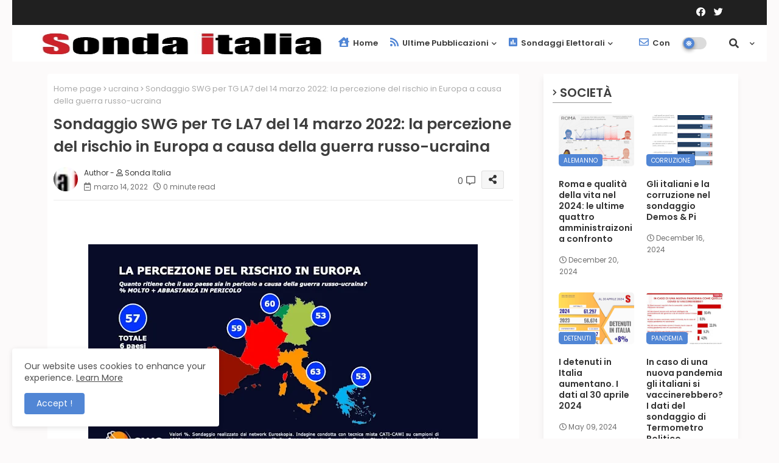

--- FILE ---
content_type: text/html; charset=UTF-8
request_url: https://www.sondaitalia.com/2022/03/sondaggio-swg-per-tg-la7-del-14-marzo.html
body_size: 126427
content:
<!DOCTYPE html>
<html class='ltr' dir='ltr' lang='it' xmlns='http://www.w3.org/1999/xhtml' xmlns:b='http://www.google.com/2005/gml/b' xmlns:data='http://www.google.com/2005/gml/data' xmlns:expr='http://www.google.com/2005/gml/expr'>
<head>
<meta content='kcSS0Kfoog4M64wqF4XHFlzHo1iy48ZKWP9K0FLzhCc' name='google-site-verification'/>
<meta content='kcSS0Kfoog4M64wqF4XHFlzHo1iy48ZKWP9K0FLzhCc' name='google-site-verification'/>
<!-- Google tag (gtag.js) -->
<script async='async' src='https://www.googletagmanager.com/gtag/js?id=G-B770YBVJ88'></script>
<script>
  window.dataLayer = window.dataLayer || [];
  function gtag(){dataLayer.push(arguments);}
  gtag('js', new Date());

  gtag('config', 'G-B770YBVJ88');
</script>
<!-- Global site tag (gtag.js) - Google Analytics -->
<script async='async' src='https://www.googletagmanager.com/gtag/js?id=UA-12985467-2'></script>
<script>
  window.dataLayer = window.dataLayer || [];
  function gtag(){dataLayer.push(arguments);}
  gtag('js', new Date());

  gtag('config', 'UA-12985467-2');
</script>
<!--- Piki Templates All Packed SEO /-->
<meta content='width=device-width, initial-scale=1, minimum-scale=1, maximum-scale=1' name='viewport'/>
<title>Sondaggio SWG per TG LA7 del 14 marzo 2022: la percezione del rischio in Europa a causa della guerra russo-ucraina</title>
<meta content='text/html; charset=UTF-8' http-equiv='Content-Type'/>
<meta content='blogger' name='generator'/>
<link href='https://www.sondaitalia.com/favicon.ico' rel='icon' type='image/x-icon'/>
<link href='https://www.sondaitalia.com/favicon.ico' rel='icon' sizes='32x32'/>
<link href='https://www.sondaitalia.com/favicon.ico' rel='icon' sizes='100x100'/>
<link href='https://www.sondaitalia.com/favicon.ico' rel='apple-touch-icon'/>
<meta content='https://www.sondaitalia.com/favicon.ico' name='msapplication-TileImage'/>
<link href='https://www.sondaitalia.com/2022/03/sondaggio-swg-per-tg-la7-del-14-marzo.html' hreflang='x-default' rel='alternate'/>
<meta content='#5186d5' name='theme-color'/>
<meta content='#5186d5' name='msapplication-navbutton-color'/>
<link href='https://www.sondaitalia.com/2022/03/sondaggio-swg-per-tg-la7-del-14-marzo.html' rel='canonical'/>
<link rel="alternate" type="application/atom+xml" title="Sonda Italia sondaggi elettorali - Atom" href="https://www.sondaitalia.com/feeds/posts/default" />
<link rel="alternate" type="application/rss+xml" title="Sonda Italia sondaggi elettorali - RSS" href="https://www.sondaitalia.com/feeds/posts/default?alt=rss" />
<link rel="service.post" type="application/atom+xml" title="Sonda Italia sondaggi elettorali - Atom" href="https://www.blogger.com/feeds/5596681142173869977/posts/default" />

<link rel="alternate" type="application/atom+xml" title="Sonda Italia sondaggi elettorali - Atom" href="https://www.sondaitalia.com/feeds/3695377730982988107/comments/default" />
<meta content='Sito di raccolta informazioni, dati e news su sondaggi elettorali sulle intenzioni di voto, il consenso dei partiti e la fiducia' name='description'/>
<!-- Metadata for Open Graph protocol available here http://ogp.me/. -->
<meta content='index, follow, max-snippet:-1, max-image-preview:large, max-video-preview:-1' name='robots'/>
<meta content='article' property='og:type'/>
<meta content='Sondaggio SWG per TG LA7 del 14 marzo 2022: la percezione del rischio in Europa a causa della guerra russo-ucraina' property='og:title'/>
<meta content='https://www.sondaitalia.com/2022/03/sondaggio-swg-per-tg-la7-del-14-marzo.html' property='og:url'/>
<meta content='Sito di raccolta informazioni, dati e news su sondaggi elettorali sulle intenzioni di voto, il consenso dei partiti e la fiducia' property='og:description'/>
<meta content='Sonda Italia sondaggi elettorali' property='og:site_name'/>
<meta content='https://blogger.googleusercontent.com/img/a/AVvXsEh4WoKxkmNAJW7yEbnUaX8lf5OiYxwou0XQ4GmpQ6xN7G4rQ692haroFDnx_OV3km_9SnDVGw1ZkkOOIGxjbR_CazBkcujtz0EtHSoTZHBeT9gcdm2dZ6gGIzvTZCFTKD9aMkHw2vLB9XMco2xJlXjhm-8sumyg-CmYfhjhcXniuW6n33UZoAa5LkZvyA=w640-h360' property='og:image'/>
<meta content='https://blogger.googleusercontent.com/img/a/AVvXsEh4WoKxkmNAJW7yEbnUaX8lf5OiYxwou0XQ4GmpQ6xN7G4rQ692haroFDnx_OV3km_9SnDVGw1ZkkOOIGxjbR_CazBkcujtz0EtHSoTZHBeT9gcdm2dZ6gGIzvTZCFTKD9aMkHw2vLB9XMco2xJlXjhm-8sumyg-CmYfhjhcXniuW6n33UZoAa5LkZvyA=w640-h360' name='twitter:image'/>
<meta content='Sondaggio SWG per TG LA7 del 14 marzo 2022: la percezione del rischio in Europa a causa della guerra russo-ucraina' property='og:title'/>
<meta content='Sondaggio SWG per TG LA7 del 14 marzo 2022: la percezione del rischio in Europa a causa della guerra russo-ucraina' name='keywords'/>
<link href='https://www.sondaitalia.com/2022/03/sondaggio-swg-per-tg-la7-del-14-marzo.html' hreflang='en' rel='alternate'/>
<meta content='summary_large_image' name='twitter:card'/>
<meta content='Sondaggio SWG per TG LA7 del 14 marzo 2022: la percezione del rischio in Europa a causa della guerra russo-ucraina' name='twitter:title'/>
<meta content='https://www.sondaitalia.com/2022/03/sondaggio-swg-per-tg-la7-del-14-marzo.html' name='twitter:domain'/>
<meta content='Sito di raccolta informazioni, dati e news su sondaggi elettorali sulle intenzioni di voto, il consenso dei partiti e la fiducia' name='twitter:description'/>
<meta content='Sito di raccolta informazioni, dati e news su sondaggi elettorali sulle intenzioni di voto, il consenso dei partiti e la fiducia' name='twitter:creator'/>
<!-- [ Social Media Meta Tag ] -->
<meta content='https://www.facebook.com/ADMIN-PROFILE' property='article:author'/>
<meta content='https://www.facebook.com/ADMIN-PAGE' property='article:publisher'/>
<meta content='CODE-APPLICATION-FACEBOOK' property='fb:app_id'/>
<meta content='ADMIN-ID' property='fb:admins'/>
<meta content='en_US' property='og:locale'/>
<meta content='en_GB' property='og:locale:alternate'/>
<meta content='id_ID' property='og:locale:alternate'/>
<link href='//1.bp.blogspot.com' rel='dns-prefetch'/>
<link href='//28.2bp.blogspot.com' rel='dns-prefetch'/>
<link href='//3.bp.blogspot.com' rel='dns-prefetch'/>
<link href='//4.bp.blogspot.com' rel='dns-prefetch'/>
<link href='//2.bp.blogspot.com' rel='dns-prefetch'/>
<link href='//www.blogger.com' rel='dns-prefetch'/>
<link href='//maxcdn.bootstrapcdn.com' rel='dns-prefetch'/>
<link href='//fonts.googleapis.com' rel='dns-prefetch'/>
<link href='//use.fontawesome.com' rel='dns-prefetch'/>
<link href='//ajax.googleapis.com' rel='dns-prefetch'/>
<link href='//resources.blogblog.com' rel='dns-prefetch'/>
<link href='//feeds.feedburner.com' rel='dns-prefetch'/>
<link href='//cdnjs.cloudflare.com' rel='dns-prefetch'/>
<link href='//www.google-analytics.com' rel='dns-prefetch'/>
<link href='//themes.googleusercontent.com ' rel='dns-prefetch'/>
<link href='//pagead2.googlesyndication.com' rel='dns-prefetch'/>
<link href='//googleads.g.doubleclick.net' rel='dns-prefetch'/>
<link href='//www.gstatic.com' rel='preconnect'/>
<link href='//www.googletagservices.com' rel='dns-prefetch'/>
<link href='//static.xx.fbcdn.net' rel='dns-prefetch'/>
<link href='//tpc.googlesyndication.com' rel='dns-prefetch'/>
<link href='//apis.google.com' rel='dns-prefetch'/>
<link href='//www.facebook.com' rel='dns-prefetch'/>
<link href='//connect.facebook.net' rel='dns-prefetch'/>
<link href='//twitter.com' rel='dns-prefetch'/>
<link href='//www.youtube.com' rel='dns-prefetch'/>
<link href='//www.pinterest.com' rel='dns-prefetch'/>
<link href='//www.linkedin.com' rel='dns-prefetch'/>
<!-- Font Awesome Free 5.15.2 -->
<link href='//cdnjs.cloudflare.com/ajax/libs/font-awesome/5.15.2/css/fontawesome.min.css' rel='stylesheet'/>
<!-- Template Style CSS -->
<style id='page-skin-1' type='text/css'><!--
/*
-----------------------------------------------
Blogger Template Style
Name:        Pixy Newspaper 11 Default - Blogger Free Template
Version:     2.0.0.V
Author:      Piki Template
Author Url:  https://pikitemplates.com/
Designed by: Piki Templates
Last Update: 05/Jan/2022
This Theme is Created by pikitemplates.com This work is licensed under a Creative Commons Attribution-NoDerivatives 4.0 International License http://creativecommons.org/licenses/by-nd/4.0/ No One Has Been Permission to Sell Or Distribute this template without Our Permission.
----------------------------------------------- */
/*-- Google Poppins Font Family --*/
@font-face{font-family:'Poppins';font-style:italic;font-weight:400;font-display:swap;src:url(https://fonts.gstatic.com/s/poppins/v15/pxiGyp8kv8JHgFVrJJLucXtAKPY.woff2) format('woff2');unicode-range:U+0900-097F,U+1CD0-1CF6,U+1CF8-1CF9,U+200C-200D,U+20A8,U+20B9,U+25CC,U+A830-A839,U+A8E0-A8FB}
@font-face{font-family:'Poppins';font-style:italic;font-weight:400;font-display:swap;src:url(https://fonts.gstatic.com/s/poppins/v15/pxiGyp8kv8JHgFVrJJLufntAKPY.woff2) format('woff2');unicode-range:U+0100-024F,U+0259,U+1E00-1EFF,U+2020,U+20A0-20AB,U+20AD-20CF,U+2113,U+2C60-2C7F,U+A720-A7FF}
@font-face{font-family:'Poppins';font-style:italic;font-weight:400;font-display:swap;src:url(https://fonts.gstatic.com/s/poppins/v15/pxiGyp8kv8JHgFVrJJLucHtA.woff2) format('woff2');unicode-range:U+0000-00FF,U+0131,U+0152-0153,U+02BB-02BC,U+02C6,U+02DA,U+02DC,U+2000-206F,U+2074,U+20AC,U+2122,U+2191,U+2193,U+2212,U+2215,U+FEFF,U+FFFD}
@font-face{font-family:'Poppins';font-style:italic;font-weight:600;font-display:swap;src:url(https://fonts.gstatic.com/s/poppins/v15/pxiDyp8kv8JHgFVrJJLmr19VFteOcEg.woff2) format('woff2');unicode-range:U+0900-097F,U+1CD0-1CF6,U+1CF8-1CF9,U+200C-200D,U+20A8,U+20B9,U+25CC,U+A830-A839,U+A8E0-A8FB}
@font-face{font-family:'Poppins';font-style:italic;font-weight:600;font-display:swap;src:url(https://fonts.gstatic.com/s/poppins/v15/pxiDyp8kv8JHgFVrJJLmr19VGdeOcEg.woff2) format('woff2');unicode-range:U+0100-024F,U+0259,U+1E00-1EFF,U+2020,U+20A0-20AB,U+20AD-20CF,U+2113,U+2C60-2C7F,U+A720-A7FF}
@font-face{font-family:'Poppins';font-style:italic;font-weight:600;font-display:swap;src:url(https://fonts.gstatic.com/s/poppins/v15/pxiDyp8kv8JHgFVrJJLmr19VF9eO.woff2) format('woff2');unicode-range:U+0000-00FF,U+0131,U+0152-0153,U+02BB-02BC,U+02C6,U+02DA,U+02DC,U+2000-206F,U+2074,U+20AC,U+2122,U+2191,U+2193,U+2212,U+2215,U+FEFF,U+FFFD}
@font-face{font-family:'Poppins';font-style:normal;font-weight:400;font-display:swap;src:url(https://fonts.gstatic.com/s/poppins/v15/pxiEyp8kv8JHgFVrJJbecmNE.woff2) format('woff2');unicode-range:U+0900-097F,U+1CD0-1CF6,U+1CF8-1CF9,U+200C-200D,U+20A8,U+20B9,U+25CC,U+A830-A839,U+A8E0-A8FB}
@font-face{font-family:'Poppins';font-style:normal;font-weight:400;font-display:swap;src:url(https://fonts.gstatic.com/s/poppins/v15/pxiEyp8kv8JHgFVrJJnecmNE.woff2) format('woff2');unicode-range:U+0100-024F,U+0259,U+1E00-1EFF,U+2020,U+20A0-20AB,U+20AD-20CF,U+2113,U+2C60-2C7F,U+A720-A7FF}
@font-face{font-family:'Poppins';font-style:normal;font-weight:400;font-display:swap;src:url(https://fonts.gstatic.com/s/poppins/v15/pxiEyp8kv8JHgFVrJJfecg.woff2) format('woff2');unicode-range:U+0000-00FF,U+0131,U+0152-0153,U+02BB-02BC,U+02C6,U+02DA,U+02DC,U+2000-206F,U+2074,U+20AC,U+2122,U+2191,U+2193,U+2212,U+2215,U+FEFF,U+FFFD}
@font-face{font-family:'Poppins';font-style:normal;font-weight:600;font-display:swap;src:url(https://fonts.gstatic.com/s/poppins/v15/pxiByp8kv8JHgFVrLEj6Z11lFc-K.woff2) format('woff2');unicode-range:U+0900-097F,U+1CD0-1CF6,U+1CF8-1CF9,U+200C-200D,U+20A8,U+20B9,U+25CC,U+A830-A839,U+A8E0-A8FB}
@font-face{font-family:'Poppins';font-style:normal;font-weight:600;font-display:swap;src:url(https://fonts.gstatic.com/s/poppins/v15/pxiByp8kv8JHgFVrLEj6Z1JlFc-K.woff2) format('woff2');unicode-range:U+0100-024F,U+0259,U+1E00-1EFF,U+2020,U+20A0-20AB,U+20AD-20CF,U+2113,U+2C60-2C7F,U+A720-A7FF}
@font-face{font-family:'Poppins';font-style:normal;font-weight:600;font-display:swap;src:url(https://fonts.gstatic.com/s/poppins/v15/pxiByp8kv8JHgFVrLEj6Z1xlFQ.woff2) format('woff2');unicode-range:U+0000-00FF,U+0131,U+0152-0153,U+02BB-02BC,U+02C6,U+02DA,U+02DC,U+2000-206F,U+2074,U+20AC,U+2122,U+2191,U+2193,U+2212,U+2215,U+FEFF,U+FFFD}
/*-- Font Awesome Free 5.15.1 --*/
@font-face{font-family:"Font Awesome 5 Brands";font-display:swap;font-style:normal;font-weight:400;font-display:block;src:url(https://cdnjs.cloudflare.com/ajax/libs/font-awesome/5.15.1/webfonts/fa-brands-400.eot);src:url(https://cdnjs.cloudflare.com/ajax/libs/font-awesome/5.15.1/webfonts/fa-brands-400.eot?#iefix) format("embedded-opentype"),url(https://cdnjs.cloudflare.com/ajax/libs/font-awesome/5.15.1/webfonts/fa-brands-400.woff2) format("woff2"),url(https://cdnjs.cloudflare.com/ajax/libs/font-awesome/5.15.1/webfonts/fa-brands-400.woff) format("woff"),url(https://cdnjs.cloudflare.com/ajax/libs/font-awesome/5.15.1/webfonts/fa-brands-400.ttf) format("truetype"),url(https://cdnjs.cloudflare.com/ajax/libs/font-awesome/5.15.1/webfonts/fa-brands-400.svg#fontawesome) format("svg")}.fab{font-family:"Font Awesome 5 Brands";font-weight:400}
@font-face{font-family:"Font Awesome 5 Free";font-display:swap;font-style:normal;font-weight:400;font-display:block;src:url(https://cdnjs.cloudflare.com/ajax/libs/font-awesome/5.15.1/webfonts/fa-regular-400.eot);src:url(https://cdnjs.cloudflare.com/ajax/libs/font-awesome/5.15.1/webfonts/fa-regular-400.eot?#iefix) format("embedded-opentype"),url(https://cdnjs.cloudflare.com/ajax/libs/font-awesome/5.15.1/webfonts/fa-regular-400.woff2) format("woff2"),url(https://cdnjs.cloudflare.com/ajax/libs/font-awesome/5.15.1/webfonts/fa-regular-400.woff) format("woff"),url(https://cdnjs.cloudflare.com/ajax/libs/font-awesome/5.15.1/webfonts/fa-regular-400.ttf) format("truetype"),url(https://cdnjs.cloudflare.com/ajax/libs/font-awesome/5.15.1/webfonts/fa-regular-400.svg#fontawesome) format("svg")}.far{font-family:"Font Awesome 5 Free";font-weight:400}
@font-face{font-family:"Font Awesome 5 Free";font-display:swap;font-style:normal;font-weight:900;font-display:block;src:url(https://cdnjs.cloudflare.com/ajax/libs/font-awesome/5.15.1/webfonts/fa-solid-900.eot);src:url(https://cdnjs.cloudflare.com/ajax/libs/font-awesome/5.15.1/webfonts/fa-solid-900.eot?#iefix) format("embedded-opentype"),url(https://cdnjs.cloudflare.com/ajax/libs/font-awesome/5.15.1/webfonts/fa-solid-900.woff2) format("woff2"),url(https://cdnjs.cloudflare.com/ajax/libs/font-awesome/5.15.1/webfonts/fa-solid-900.woff) format("woff"),url(https://cdnjs.cloudflare.com/ajax/libs/font-awesome/5.15.1/webfonts/fa-solid-900.ttf) format("truetype"),url(https://cdnjs.cloudflare.com/ajax/libs/font-awesome/5.15.1/webfonts/fa-solid-900.svg#fontawesome) format("svg")}.fa,.far,.fas{font-family:"Font Awesome 5 Free"}.fa,.fas{font-weight:900}
/*-- Reset CSS Start Here --*/
html.rtl {
--body-font: 'Cairo',Arial,sans-serif;
--meta-font: 'Cairo',Arial,sans-serif;
--title-font: 'Cairo',Arial,sans-serif;
--text-font: 'Cairo',Arial,sans-serif;
}
:root{
--body-font:'Poppins', Arial, sans-serif;
--title-font:'Poppins', Arial, sans-serif;
--meta-font:'Poppins', Arial, sans-serif;
--text-font:'Poppins', Arial, sans-serif;
--text-font-color:#505050;
--runs-solid-color:#c1bbbb;
--black-color:#404040;
--hero-color:#aaaaaa;
--main-menu-bg:#ffffff;
--snippet-color:#aba4a4;
--solid-border:#ddd;
--top-bar:#202020;
--featured-posts-title:#333333;
--button-bg-color:#5186d5;
--button-text-color:#ffffff;
--lables-buttons-color:#5186d5;
--lables-text-color:#ffffff;
--email-bg-color:#5186d5;
--email-text-color:#ffffff;
--cloud-bg-color:#5186d5;
--cloud-border-color:#5186d5;
--list-text-color:#5186d5;
--theme-text-color:#3e3e3e;
--featured-gadgets-title:#3e3e3e;
--placeholder-text-color:#3e3e3e;
--main-menu-text-color:#3a3a3a;
--sub-menu-text-color:#3a3a3a;
--footer-title-color:#484848;
--footer-copyright-bg:#202020;
--body-color-main:#FCFAFA url() repeat fixed top left;
--all-link-color:#112b3e;
--black-text:#000000;
--main-text-color:#101010;
--mobile-menu-bg:#ffffff;
--top-menu-text:#ffffff;
--white-bg:#ffffff;
--bg-cards:#ffffff;
--block-bg:#ffffff;
--featured-posts-title-featured:#ffffff;
--white-label-color:#ffffff;
--bg-cards-video:#121212;
--bg-cards-shadow:-1px 7px 10px 0 rgb(0 0 0 / 0.06);
--bt-breaking:rgba(0 0 0 / 0.08);
--bt-breaking-text:#626262;
--shadow-top:0 0 20px rgba(0,0,0,.15);
--shadow-top-fixed:5px 5px 8px 0px rgba(224 223 223 / 0.48);
--ads-bg:rgb(143 183 255 / 0.20);
--ads-text:#898989;
--buttons-category-text:#1d1d1d;
--snip-text-color:#eeeeee;
--search-bt-text:#626262;
--comments-dec:#333;
--sticky-bg:#f1f1f1;
--input-form:transparent;
--bt-home:#f2f7fb;
--cm-count:#555555;
--block-inner-runs-text:#4e4e4e;
--sticky-lists:#f7fcff;
--post-snip-data:#707070;
--post-snip-open:#383838;
--ico-relative:#0000ec;
--ico-relative-hover:#e60000;
--front-bg-lists:#fff;
--share-author-links:#585858;
--box-posts-share:#f1f1f1;
--title-share:#1c1c1c;
--title-share-fa:#5c5c5c;
--footer-text-color:#d7d7d7;
--footer-about-text:#868686;
--footer-bg-color:#ffffff;
--footer-gadgets-title:#404040;
--main-logo-text-color:#222222;
--submenu-bg-color:#eeeeee;
--comment-content:#f6f6f6;
--comment-text:#5e5e5e;
--label-text-color:#2c2c2c;
--pager-text-color:#6d6d6d;
--back-top-text:#3e3e3e;
--back-top:rgb(90 90 90 / 0.18);
--box-shadows:rgb(102 102 102 / 0.13);
}
body.dark{
--all-link-color:rgba(255,255,255,.7);
--body-color-main:#292929;
--main-menu: #383838;
--text-font-color:#e3e3e3;
--shadow-top:none;
--top-bar:#2d2d2d;
--cloud-border-color:rgb(100 100 100 / 0.66);
--cloud-bg-color:#ffffff;
--mobile-menu-bg:#212121;
--input-form:rgb(112 112 112 / 0.34);
--shadow-top-fixed:none;
--white-label-color:#464646;
--search-bt-text:#b5b5b5;
--main-menu-text-color:#dadada;
--sub-menu-text-color:#dadada;
--title-share:#dddddd;
--bg-cards:#212121;
--black-color:#d9d9d9;
--title-share-fa:#dddddd;
--front-bg-lists:#292929;
--box-shadows:transparent;
--bt-home:#212121;
--sticky-lists:#212121;
--main-menu-bg:#232323;
--post-snip-open:#eee;
--footer-gadgets-title:#c3c3c3;
--footer-title-color:#adadad;
--sticky-bg:#212121;
--placeholder-text-color:#dadada;
--theme-text-color:#dadada;
--featured-gadgets-title:#dadada;
--ads-bg:#212121;
--box-posts-share:#323232;
--submenu-bg-color:#212121;
--label-text-color:#a1a1a1;
--featured-posts-title: #c3c3c3;
--ads-text:#dadada;
--buttons-category-text:#dadada;
--block-bg:#3a3a3a;
--black-text:#f3f8fb;
--post-snip-data:#a5a5a5;
--filter-bg:rgb(127 127 127 / 0.47);
--back-top-text:#d3d3d3;
--comments-dec:#cecece;
--comment-content:#353535;
--comment-text:#c1c1c1;
--footer-bg-color:#181818;
--footer-text-color:#E4E4E4;
--cm-count:#E4E4E4;
--main-text-color:#E4E4E4;
--block-inner-runs-text:#c3c3c3;
--share-author-links:#E4E4E4;
--footer-copyright-bg:#292929;
}
a,abbr,acronym,address,applet,b,big,blockquote,body,caption,center,cite,code,dd,del,dfn,div,dl,dt,em,fieldset,font,form,h1,h2,h3,h4,h5,h6,html,i,iframe,img,ins,kbd,label,legend,li,object,p,pre,q,s,samp,small,span,strike,strong,sub,sup,table,tbody,td,tfoot,th,thead,tr,tt,u,ul,var{padding:0;border:0;outline:0;vertical-align:baseline;background:0;text-decoration:none}
form,textarea,input,button{font-family:var(--body-font);-webkit-appearance:none;-moz-appearance:none;appearance:none;border-radius:0;box-sizing:border-box}
.CSS_LIGHTBOX{z-index:999999!important}.CSS_LIGHTBOX_ATTRIBUTION_INDEX_CONTAINER .CSS_HCONT_CHILDREN_HOLDER > .CSS_LAYOUT_COMPONENT.CSS_HCONT_CHILD:first-child > .CSS_LAYOUT_COMPONENT{opacity:0}
input,textarea{outline:none}
/*! normalize.css v3.0.1 | MIT License | git.io/normalize */
dl,ul{list-style-position:inside;font-weight:400;list-style:none}
ul li{list-style:none}
caption,th{text-align:center}
html,body{text-size-adjust:none;-webkit-text-size-adjust:none;-moz-text-size-adjust:none;-ms-text-size-adjust:none}
.separator a{clear:none!important;float:none!important;margin-left:0!important;margin-right:0!important}
#Navbar1,#navbar-iframe,.widget-item-control,a.quickedit,.home-link,.feed-links{display:none!important}
.center{display:table;margin:0 auto;position:relative}
.widget > h2,.widget > h3{display:none}
.widget iframe,.widget img{max-width:100%}
.container{width:100%;max-width:1145px;margin:0 auto;padding:0px;box-sizing:border-box}
.center{display:table;margin:0 auto;position:relative}
img{border:0;position:relative}
a,a:visited{text-decoration:none}
.clearfix{clear:both}
.section,.widget,.widget ul{margin:0;padding:0}
a{color:var(--all-link-color)}
a img{border:0}
abbr{text-decoration:none}
.widget>h2,.widget>h3{display:none}
*:before,*:after{-webkit-box-sizing:border-box;-moz-box-sizing:border-box;box-sizing:border-box;}
/*-- CSS Variables --*/
.no-items.section{display:none}
h1,h2,h3,h4,h5,h6{font-family:var(--title-font);font-weight:600}
body{position:relative;background:var(--body-color-main);font-family:var(--body-font);font-size:14px;font-weight:400;color:var(--black-text);word-wrap:break-word;margin:0;padding:0;font-style:normal;line-height:1.4em}
#outer-wrapper{position:relative;overflow:hidden;width:100%;max-width:100%;margin:0 auto}
.outer-container{width:1178px}
h1{font-size:26px;line-height:28px}
h3{font-size:22px;line-height:21px}
h4{font-size:20px;line-height:18px}
h5{font-size:16px;line-height:16px}
h6{font-size:13px;line-height:13px;margin-bottom:0;margin-top:0}
@media only screen and (min-width:1025px){h1{font-size:42px;line-height:46px}
h2{font-size:36px;line-height:40px}
h3{font-size:28px;line-height:35px}
h4{font-size:21px;line-height:26px}
}
.post-body h1{font-size:28px}
.post-body h2{font-size:24px}
.post-body h3{font-size:21px}
.post-body h4{font-size:18px}
.post-body h5{font-size:16px}
.post-body h6{font-size:13px}
.dark .post-body p{background:transparent!important;color:#fff!important}
#center-container{position:relative;float:left;width:100%;overflow:hidden;padding:20px 0 0;margin:0}
#center-container > .container{margin:0 auto}
#feed-view{position:relative;float:left;width:calc(100% - (320px + 30px));box-sizing:border-box;padding:0}
#sidebar-container{position:relative;float:right;width:320px;box-sizing:border-box;padding:0}
.post-filter-image{position:relative;display:block;transition:transform .3s ease}
.snip-thumbnail{position:relative;width:100%;height:100%;display:block;object-fit:cover;z-index:1;opacity:0;transition:opacity .30s ease,transform .30s ease}
.snip-thumbnail.lazy-img{opacity:1}
.row,.row-1{position:relative;}
.post-filter-link:hover .snip-thumbnail{filter: brightness(0.9);}
.background-layer:before{content:'';position:absolute;left:0;right:0;bottom:0;height:66%;background-image:linear-gradient(to bottom,transparent,rgba(0,0,0,0.7));-webkit-backface-visibility:hidden;backface-visibility:hidden;z-index:2;opacity:1;margin:0;transition:opacity .25s ease}
/*-- Social Icons Start Here (Global FontAwesome Icon Codes) --*/
.social-footer a:before,.social a:before{display:inline-block;font-family:'Font Awesome 5 Brands';font-style:normal;font-weight:400}
.social-footer .blogger a:before,.social .blogger:before{content:"\f37d"}
.social-footer .behance a:before,.social .behance:before{content:"\f1b4"}
.social-footer .digg a:before,.social .digg:before{content:"\f1a6"}
.social-footer .instagram a:before,.social .instagram:before{content:"\f16d"}
.social-footer .pinterest a:before,.social .pinterest:before{content:"\f0d2"}
.social-footer .rss a:before,.social .rss:before{content:'\f09e';font-family:'Font Awesome 5 Free';font-weight:900}
.social-footer .facebook a:before,.social .facebook:before{content:"\f09a"}
.social-footer .facebook-f a:before,.social .facebook-f:before{content:"\f09a"}
.social-footer .twitter a:before,.social .twitter:before{content:"\f099"}
.social-footer .youtube a:before,.social .youtube:before{content:"\f167"}
.social-footer .stack-overflow a:before,.social .stack-overflow:before{content:"\f16c"}
.social-footer .github a:before,.social .github:before{content:"\f09b"}
.social-footer .linkedin a:before,.social .linkedin:before{content:"\f0e1"}
.social-footer .skype a:before,.social .skype:before{content:"\f17e"}
.social-footer .stumbleupon a:before,.social .stumbleupon:before{content:"\f1a4"}
.social-footer .tumblr a:before,.social .tumblr:before{content:"\f173"}
.social-footer .vk a:before,.social .vk:before{content:"\f189"}
.social-footer .reddit a:before,.social .reddit:before{content:"\f1a1"}
.social-footer .whatsapp a:before,.social .whatsapp:before{content:"\f232"}
.social-footer .telegram a:before,.social .telegram:before{content:"\f2c6"}
.social-footer .dribbble a:before,.social .dribbble:before{content:"\f17d"}
.social-footer .soundcloud a:before,.social .soundcloud:before{content:"\f1be"}
.social-footer .twitch a:before,.social .twitch:before{content:"\f1e8"}
.social-footer .delicious a:before,.social .delicious:before{content:"\f1a5"}
.social-footer .codepen a:before,.social .codepen:before{content:"\f1cb"}
.social-footer .snapchat a:before,.social .snapchat:before{content:"\f2ac"}
.social-footer .copy-post a:before,.social .copy-post:before{content:"\f0c5";font-family:'Font Awesome 5 Free'}
.social-footer .email a:before,.social .email:before{content:'\f0e0';font-family:'Font Awesome 5 Free'}
.social-footer .external-link a:before,.social .external-link:before{content:'\f35d';font-family:'Font Awesome 5 Free';font-weight:900}
.social-bg-hover a.blogger:hover{color:#ff5722}
.social-bg-hover a.facebook:hover,.social-bg-hover a.facebook-f:hover{color:#3b5999}
.social-bg-hover a.twitter:hover{color:#00acee}
.social-bg-hover a.youtube:hover{color:#f50000}
.social-bg-hover a.messenger:hover{color:#0084ff}
.social-bg-hover a.snapchat:hover{color:#ffe700}
.social-bg-hover a.telegram:hover{color:#179cde}
.social-bg-hover a.instagram:hover{color:#dd277b}
.social-bg-hover a.pinterest:hover,.social-bg-hover a.pinterest-p:hover{color:#ca2127}
.social-bg-hover a.dribbble:hover{color:#ea4c89}
.social-bg-hover a.linkedin:hover{color:#0077b5}
.social-bg-hover a.stumbleupon:hover{color:#eb4823}
.social-bg-hover a.vk:hover{color:#4a76a8}
.social-bg-hover a.stack-overflow:hover{color:#f48024}
.social-bg-hover a.github:hover{color:#24292e}
.social-bg-hover a.soundcloud:hover{background:linear-gradient(#ff7400,#ff3400)}
.social-bg-hover a.behance:hover{color:#191919}
.social-bg-hover a.digg:hover{color:#1b1a19}
.social-bg-hover a.delicious:hover{color:#0076e8}
.social-bg-hover a.codepen:hover{color:#000}
.social-bg-hover a.flipboard:hover{color:#f52828}
.social-bg-hover a.reddit:hover{color:#ff4500}
.social-bg-hover a.tumblr:hover{color:#365069}
.social-bg-hover a.twitch:hover{color:#6441a5}
.social-bg-hover a.rss:hover{color:#ffc200}
.social-bg-hover a.skype:hover{color:#00aff0}
.social-bg-hover a.whatsapp:hover{color:#3fbb50}
.social-bg-hover a.discord:hover{color:#7289da}
.social-bg-hover a.share:hover{color:var(--hero-color)}
.social-bg-hover a.email:hover{color:#888}
.social-bg-hover a.external-link:hover{color:#3500e5}
.social-front-hover a.blogger{background:#ff5722}
.social-front-hover a.facebook,.social-front-hover a.facebook-f{background:#3b5999}
.social-front-hover a.twitter{background:#00acee}
.social-front-hover a.youtube{background:#f50000}
.social-front-hover a.messenger{background:#0084ff}
.social-front-hover a.snapchat{background:#ffe700}
.social-front-hover a.telegram{background:#179cde}
.social-front-hover a.instagram{background:linear-gradient(15deg,#ffb13d,#dd277b,#4d5ed4)}
.social-front-hover a.pinterest:hover,.social-front-hover a.pinterest-p{background:#ca2127}
.social-front-hover a.dribbble{background:#ea4c89}
.social-front-hover a.linkedin{background:#0077b5}
.social-front-hover a.stumbleupon{background:#eb4823}
.social-front-hover a.vk{background:#4a76a8}
.social-front-hover a.stack-overflow{background:#f48024}
.social-front-hover a.github{background:#24292e}
.social-front-hover a.soundcloud{background:linear-gradient(#ff7400,#ff3400)}
.social-front-hover a.behance{background:#191919}
.social-front-hover a.digg{background:#1b1a19}
.social-front-hover a.delicious{background:#0076e8}
.social-front-hover a.codepen{background:#000}
.social-front-hover a.flipboard{background:#f52828}
.social-front-hover a.reddit{background:#ff4500}
.social-front-hover a.tumblr{background:#365069}
.social-front-hover a.twitch{background:#6441a5}
.social-front-hover a.rss{background:#ffc200}
.social-front-hover a.skype{background:#00aff0}
.social-front-hover a.whatsapp{background:#3fbb50}
.social-front-hover a.discord{background:#7289da}
.social-front-hover a.share{background:var(--hero-color)}
.social-front-hover a.email{background:#888}
.social-front-hover a.external-link{background:#3500e5}
.xx0xrv-smemu-logo{display:none}
.top-bar .container .row{display:flex;flex-wrap:wrap;flex-direction:row;justify-content:space-between;align-items:center;align-content:center;}
.top-bar{height:41px;background:var(--top-bar);}
#top-menu{float:left}
#top-menu .selectnav,.LSpeed-filter-logo{display:none}
.menu-top li{display:inline-block;line-height:40px;padding:0}
.menu-top li a{color:var(--top-menu-text);text-transform:capitalize;font-size:13px;font-weight:400;text-decoration:none}
.menu-top li a:after{content:"-";margin:0 5px;color:var(--top-menu-text)}
.menu-top li:last-child a:after{content:" ";display:none}
.menu-top li a .fa{margin-right:5px}
.menu-top li a:hover{color:#eee}
#top-social{float:right}
.social-sec .social li{display:inline-block;list-style:none;line-height:40px}
.social-sec .social li a{display:block;width:25px;line-height:40px;font-size:15px;text-align:center;color:var(--top-menu-text)}
.social-sec .social{width:100%;text-align:right;line-height:40px}
.dark .post-body ol>li:before{color:#eee}
.mega-mode{position:relative;padding:0 15px;margin-right:10px;text-align:center;border-radius:30px;display:inline-block;align-items:center;z-index:999}
.dark-button{display:none;}
.dark-button + .dark-toggle{outline:0;display:inline-block;width:40px;height:20px;vertical-align:middle;position:relative;cursor:pointer;margin-left:5px;-webkit-user-select:none;-moz-user-select:none;-ms-user-select:none;user-select:none;}
.dark-mode + .dark-toggle{border-radius:99em;transition:all .4s ease}
.dark-mode + .dark-toggle:after{content:'\f185';font-family:'Font Awesome 5 Free';font-size: 10px;font-weight:900;color:var(--button-text-color);line-height:18px;border-radius:100px;background:var(--button-bg-color);transition:left 0.3s cubic-bezier(0.175,0.885,0.32,1.275),padding 0.3s ease,margin 0.3s ease;position:absolute;width:18px;height:18px;top:1px;left:2px;box-shadow:0 3px 6px rgba(0,0,0,0.16),0 3px 6px rgba(0,0,0,0.23)}
.dark .dark-mode + .dark-toggle{background:rgb(255 237 198 / 0.41)}
.dark-mode + .dark-toggle{background:rgb(111 111 111 / 0.25)}
.dark .dark-mode + .dark-toggle:after{content:'\f186';left:53%;background:#d5904e}
#xx0xrv-mainmemu>.mega-menu{position:unset!important}
.xx0xrv-fmemu li:hover .xxo0xrv-bmega{opacity:1;visibility:visible}
.drop-down>a:after{content:'\f078';float:right;font-family:'Font Awesome 5 Free';font-size:9px;font-weight:900;margin:-1px 0 0 5px}
.xxo0xrv-bmega{top:59px;transition:all .3s ease;-webkit-transition:all .3s ease;-moz-transition:all .3s ease;-o-transition:all .3s ease;opacity:0;visibility:hidden;width:100%;left:0;box-sizing:border-box;right:0;z-index:3333;color:var(--white-bg);height:auto;padding:20px;text-align:center;min-height:100px;position:absolute;background-color:var(--block-bg);box-shadow:0 10px 10px rgba(0,0,0,0.28)}
.xx0xrv-fmemu li:hover .xxo0xrv-bmega{margin-top:1px;opacity:1;visibility:visible}
.Mega-ui{width:calc((100% - 50px) / 5);box-sizing:border-box;float:left;overflow:hidden;position:relative}
.Mega-ui:last-child{margin-right:0}
.Mega-ui .post-filter-link{height:100%}
.Mega-uis{display:flex;justify-content:space-between;flex-wrap:wrap}
.Mega-uis .Mega-img-ui{height:180px;display:block;overflow:hidden;border-radius:5px;}
.Mega-uis .entry-title{font-size:14px;font-weight:600;line-height:1.2em;margin:0}
/*----- Home Page Buttons -----*/
.mega-wrap{position:relative;margin:0;padding:0 0 15px;overflow:hidden;}
.section-sticky{position:fixed;display:none;left:0;right:0;bottom:0;background-color:var(--sticky-lists);border-top:1px solid rgb(108 108 108 / 0.14);padding:0 25px;box-shadow:0 5px 15px 0 rgb(0 0 0 / 0.46);z-index:111;}
ul.mobileMenu{display:flex;align-items:center;justify-content:space-between;height:50px;margin:0;padding:0;list-style:none;}
ul.mobileMenu li{position:relative;text-align:center;}
ul.mobileMenu li label, ul.mobileMenu li a{display:block;font-size:20px;color:#6a6a6a}
ul.mobileMenu li label:hover, ul.mobileMenu li a:hover{color: #464646;}
.xxo0xrv-bnews .loading-icon{line-height:38px;}
.xxo0xrv-bnews .widget .widget-content span.error-status{padding:0;line-height:30px;}
.xxo0xrv-bnews .loading-icon:after{width:20px;height:20px;}
.ticker{position:relative;float:left;width:100%;margin:0;}
.xxo0xrv-bnews{position:relative;margin:25px 10px 15px;overflow:hidden;background:var(--bg-cards);box-shadow:var(--bg-cards-shadow);border-radius:4px;}
.xxo0xrv-bnews .widget{display:block;height:30px;padding:5px 0;margin:0}
.xxo0xrv-bnews .widget>.widget-title{display:block;position:relative;float:left;height:25px;line-height:25px;padding:0 10px;margin:0 10px 0 5px;border-right:1px solid rgba(0 0 0 / 0.18)}
.xxo0xrv-bnews .widget>.widget-title>h3{font-size:14px;font-weight:700;color:var(--featured-gadgets-title);line-height:30px;margin:0}
.xxo0xrv-bnews .widget>.widget-title>h3:before{content:'\f0e7';font-family:'Font Awesome 5 Free';float:left;font-size:11px;font-weight:900;margin:0 5px 0 0;}
.xxo0xrv-bnews .widget-content{position:relative;justify-content:flex-end;flex:1;align-items:center;margin:0;display:none;height:30px;overflow:hidden;}
.breaking-ticker{position:relative;display:flex;box-sizing:border-box;justify-content:space-between;flex:1;margin:0;height:30px;}
.xxo0xrv-bnews .open-iki,.xxo0xrv-bnews .widget.PopularPosts .widget-content{display:flex!important}
.breaking-ticker .tickerNews .entry-title{height:30px;font-size:13px;font-weight:400;line-height:30px;margin:0;padding:0;overflow:hidden}
.breaking-ticker .tickerNews .entry-title a{position:relative;display:block;overflow:hidden;font-size:15px;}
.rtl .xxo0xrv-bnews .widget>.widget-title{float: right;border-left: 1px solid rgba(0 0 0 / 0.18);border-right: unset;}
.breaking-ticker .active, .AflexNewsTested .active{opacity:1;visibility:visible;transform:translate3d(0,0,0);pointer-events:initial}
.mega-flex .section{width:50%;}
.tickerNews, .tickerPart{position:absolute;top:0;left:0;opacity:0;width: 100%;visibility:hidden;pointer-events:none;}
.tickerPart{transform:translate3d(80px,0,0);transition:all .80s cubic-bezier(0.68, -0.55, 0.27, 1.55)}
.tickerNews{;transform:translate3d(10px,0,0);transition:all .80s ease}
.buttons-fix{display:flex;flex-direction:row;align-items:center;justify-content:space-around;margin:0;height:30px}
.buttons-fix>a{display:flex;width:20px;height:20px;line-height:20px;font-size:12px;text-align:center;margin:0 2px;padding:5px;cursor:pointer;color:var(--bt-breaking-text);border-radius:5px;background:var(--bt-breaking)}
.buttons-fix>a:hover{opacity:0.8;}
.buttons-fix .prev:before{content:'\f053'}
.buttons-fix .next:before{content:'\f054'}
.buttons-fix a:before{display:block;font-family:'Font Awesome 5 Free';margin:auto;text-align:center;font-weight:900}
/*----- Table of Content (TOC). -----*/
.xxo0xrv-tociki-pro{display:flex;width:100%;clear:both;margin:0}
.xxo0xrv-tociki-inner{position:relative;max-width:100%;font-size:14px;background-color:rgba(165 165 165 / 0.10);overflow:hidden;line-height:23px;border:1px solid #a0a0a0;border-radius:5px}
a.xxo0xrv-tociki-title{position:relative;display:flex;align-items:center;justify-content:space-between;height:38px;font-size:16px;font-weight:600;color:var(--text-font-color);padding:0 15px;margin:0}
.xxo0xrv-tociki-title-text{display:flex}
.xxo0xrv-tociki-title-text:before{content:'\f0cb';font-family:'Font Awesome 5 Free';font-size:14px;font-weight:900;margin:0 5px 0 0}
.rtl .xxo0xrv-tociki-title-text:before{margin:0 0 0 5px}
.xxo0xrv-tociki-title:after{content:'\f078';font-family:'Font Awesome 5 Free';font-size:12px;font-weight:900;margin:0 0 0 25px;color:var(--buttons-category-text);}
.rtl .xxo0xrv-tociki-title:after{margin:0 25px 0 0;}
.xxo0xrv-tociki-title.opened:after{content:'\f077'}
a.xxo0xrv-tociki-title:hover{text-decoration:none}
#xxo0xrv-tociki{display:none;padding:0 15px 10px;margin:0}
#xxo0xrv-tociki ol{padding:0 0 0 15px}
#xxo0xrv-tociki li{font-size:14px;margin:10px 0}
#xxo0xrv-tociki li a{color:var(--main-text-color)}
#xxo0xrv-tociki li a:hover{opacity:0.8;text-decoration:underline}
/*----- Cap the total number of ads (widgets and inline ads). -----*/
#top-ad-placeholder .widget > .widget-title,#bottom-ad-placeholder .widget > .widget-title{display:none}
#top-ad-placeholder,#bottom-ad-placeholder{margin:15px 0;padding:0;width:100%;overflow:hidden;}
.main-ads-pikihome{position:relative;float:left;width:100%;margin:15px 0 0}
.main-ads-pikihome .widget{position:relative;float:left;width:100%;line-height:0;margin:0 0 5px}
#post-placeholder{position:relative;box-sizing:border-box;width:100%;height:auto;padding:0 5px;margin:10px 0}
#post-placeholder .widget{position:relative;width:100%;line-height:0;height:auto}
/*----- Standard footer section under Parent of Center Container element. -----*/
#footer-container{display:block;width:100%;background:var(--footer-copyright-bg);margin:auto;padding:0;border-top:1px solid rgba(255,255,255,0.08);overflow:hidden}
#footer-container .footer-copyright{position:relative;float:left;font-size:13px;line-height:40px;margin:0}
.copyright-text{margin:0;color:var(--footer-text-color);line-height:50px;}
#footer-container .footer-copyright a{color:var(--footer-text-color)}
#footer-container .footer-copyright a:hover{color:var(--footer-text-color)}
#footer-checks-menu{float:right;position:relative;display:block;margin:5px 0 0}
#footer-checks-menu .widget > .widget-title,#footer-copyright .widget > .widget-title{display:none}
.footer-checks-menu ul li{position:relative;float:left;margin:0}
.footer-checks-menu ul li a{float:left;font-size:14px;color:var(--footer-text-color);height:30px;line-height:40px;padding:0 5px;margin:0 0 20px}
#footer-checks-menu ul li a:hover{opacity:0.8;}
.pikiList .postMode .fav-list{display:block;}
.postMode .fav-list,.pikiList .postMode .fav-grid{display:none;}
.postMode span i{font-size:17px;color:var(--share-author-links);margin:0 0 0 5px;}
.postMode span{font-size:14px;margin:0 5px 0 0;cursor:pointer;}
.postMode .fav-grid{display:block;}
/*-- Top Social Menu CSS (IE/ IE9 etc.) --*/
.sharing-button .facebook a,.sharing-button .facebook-f a{background-color:#3b5999}
.sharing-button .twitter a,.sharing-button .twitter-square a{background-color:#00acee}
.sharing-button .reddit a{background-color:#ff4500}
.sharing-button .pinterest a,.sharing-button .pinterest-p a{background-color:#ca2127}
.sharing-button .linkedin a{background-color:#0077b5}
.sharing-button .whatsapp a{background-color:#3fbb50}
.sharing-button .email a{background-color:#888}
.xx0xrv-smemu .fa{color:#FFF! important}
/*-- Top Social Menu Code (jQuery Latest Menu) --*/
.active-search #search-flex{top:50px;z-index:15151515;left:initial;width:100%;max-width: 1200px;}
.active-search .overlay{filter:blur(2.5px);background-color:rgba(27,27,37,0.5);z-index:151515;backdrop-filter:saturate(100%) blur(2.5px);visibility:visible;opacity:1;}
.active-search  .fixed-nos{position: relative;z-index: initial;}
#xx0xrv-menu{position:relative;float:left;width:100%;height:auto;margin:0}
.xx0xrv-smemuWorks-wrap,.xx0xrv-smemuWorks{position:relative;float:left;background:var(--main-menu-bg);width:100%;height:60px;box-sizing:border-box;padding:0;margin:0;}
#xx0xrv-menu .container{position:relative;margin:0 auto;max-width: 1200px;}
.SuperLogo-wrap{position:relative;box-sizing: border-box;width:100%;float:left;margin:0 30px 0 0;padding: 0;}
.SuperLogo{position:relative;float:left;height:55px;padding:0 0 0 10px;margin:0}
.SuperLogo .SuperLogo-img{display:flex;align-items:center;height:40px;overflow:hidden;margin:0;}
.SuperLogo img{display:block;width:100%;height:40px;margin:0;background: var(--filter-bg);}
.show-menu-space{display:none;color:var(--main-menu-text-color);height:40px;font-size:17px;padding:0 15px;}
.header-section{position:relative;display:flex;flex-wrap:wrap;justify-content:space-between;float:left;width:100%;margin:0;}
.header-left{position:static;display:flex;margin:0;}
.rtl .header-right{left:14px;right: unset;}
.header-right{position:absolute;top:0;right:14px;margin:0;z-index: 11;overflow: hidden;background:var(--main-menu-bg)}
.SuperLogo .widget{position:relative;display:flex;align-items:center;height:100%;margin:0;}
.SuperLogo-img .logo-img{display:flex;align-items:center;height:40px;overflow:hidden;margin:0;}
.SuperLogo h1{display:block;font-size:25px;color:var(--main-logo-text-color);height:30px;line-height:30px;overflow:hidden;padding:0;margin:0}
.SuperLogo h1 a{color:var(--main-logo-text-color)}
.SuperLogo #title-header{display:none;visibility:hidden}
.xx0xrv-smemuWorks.show{top:0;margin:0;}
.xx0xrv-smemuWorks.fixed-nos.show{background:var(--main-menu-bg)}
.main-menu-wrap{position:static;height:56px;margin:0}
#xx0xrv-fmemu .widget,#xx0xrv-fmemu .widget>.widget-title{display:none}
#xx0xrv-fmemu .show-menu{display:block}
#xx0xrv-fmemu{position:static;height:60px;z-index:10}
#xx0xrv-fmemu ul>li{position:relative;display: flex;flex-shrink: 0;}
#xx0xrv-mainmemu>li>a{position:relative;display:block;height:60px;font-size:13px;color:var(--main-menu-text-color);font-weight:600;text-transform:capitalize;line-height:60px;padding:0 10px;margin:0}
#xx0xrv-mainmemu>li>a i{margin:0 3px 0 0;font-size:16px;color:var(--button-bg-color)}
#xx0xrv-mainmemu>li>a:hover{opacity:0.8}
#xx0xrv-fmemu ul>li>ul{position:absolute;float:left;left:0;top:60px;width:180px;background:var(--submenu-bg-color);z-index:99999;visibility:hidden;opacity:0;-webkit-transform:translateY(-10px);transform:translateY(-10px);padding:0;box-shadow:0 2px 5px 0 rgba(0,0,0,0.15),0 2px 10px 0 rgba(0,0,0,0.17)}
#xx0xrv-fmemu ul>li>ul>li>ul{position:absolute;top:0;left:100%;-webkit-transform:translateX(-10px);transform:translateX(-10px);margin:0}
#xx0xrv-fmemu ul>li>ul>li{display:block;float:none;position:relative}
#xx0xrv-fmemu ul>li>ul>li a{position:relative;display:block;height:36px;font-size:13px;color:var(--sub-menu-text-color);line-height:36px;font-weight:400;box-sizing:border-box;padding:0 15px;margin:0;border-bottom:1px solid rgba(155,155,155,0.07)}
#xx0xrv-fmemu ul>li>ul>li:last-child a{border:0}
#xx0xrv-fmemu ul>li>ul>li:hover>a{opacity:0.8}
#xx0xrv-fmemu ul>li.sub-tab>a:after{content:'\f078';float:right;font-family:'Font Awesome 5 Free';font-size:9px;font-weight:900;margin:1px 0 0 5px}
#xx0xrv-fmemu ul>li>ul>li.sub-tab>a:after{content:'\f054';float:right;margin:0}
#xx0xrv-fmemu ul>li:hover>ul,#xx0xrv-fmemu ul>li>ul>li:hover>ul{visibility:visible;opacity:1;-webkit-backface-visibility:hidden;backface-visibility:hidden;-webkit-transform:translate(0);transform:translate(0)}
#xx0xrv-fmemu ul ul{transition:all .35s ease}
.loading-icon{width:100%;height:100%;line-height:300px;display:flex ;justify-content:center;align-items:center;}
.xxo0xrv-pbox .loading-icon{height:185px}
.loading-icon:after{content:"";width:40px;height:40px;border-radius:50%;border:2px solid var(--main-text-color);border-right:2px solid #c1c1c1;display:inline-block;animation:runload 0.6s infinite}
@-webkit-keyframes runload{0%{-webkit-transform:rotate(0deg);transform:rotate(0deg)}
to{-webkit-transform:rotate(1turn);transform:rotate(1turn)}
}
@keyframes runload{0%{-webkit-transform:rotate(0deg);transform:rotate(0deg)}
to{-webkit-transform:rotate(1turn);transform:rotate(1turn)}
}
.loading-frame{-webkit-animation-duration:.5s;animation-duration:.5s;-webkit-animation-fill-mode:both;animation-fill-mode:both}
@keyframes fadeIn{from{opacity:0}
to{opacity:1}
}
.run-time{animation-name:fadeIn}
@keyframes fadeInUp{from{opacity:0;transform:translate3d(0,5px,0)}
to{opacity:1;transform:translate3d(0,0,0)}
}
.load-time{animation-name:fadeInUp}
.overlay{visibility:hidden;opacity:0;position:fixed;top:0;left:0;right:0;bottom:0;z-index:1000;margin:0;transition:all .25s ease}
.show-menu-space:before{content:"\f0c9";font-family:'Font Awesome 5 Free';font-size:20px;font-weight:900}
#menu-space{display:none;position:fixed;width:80%;height:100%;top:0;left:0;bottom:0;background:var(--mobile-menu-bg);overflow:auto;z-index:1010;left:0;-webkit-transform:translateX(-100%);transform:translateX(-100%);visibility:hidden;box-shadow:3px 0 7px rgba(0,0,0,0.1);-webkit-transition:all .5s cubic-bezier(.79,.14,.15,.86);-moz-transition:all .5s cubic-bezier(.79,.14,.15,.86);-o-transition:all .5s cubic-bezier(.79,.14,.15,.86);transition:all .5s cubic-bezier(.79,.14,.15,.86)}
.spring-open #menu-space{-webkit-transform:translateX(0);transform:translateX(0);visibility:visible;opacity:.99;-webkit-transition:all .5s cubic-bezier(.79,.14,.15,.86);-moz-transition:all .5s cubic-bezier(.79,.14,.15,.86);-o-transition:all .5s cubic-bezier(.79,.14,.15,.86);transition:all .5s cubic-bezier(.79,.14,.15,.86)}
.area-runs{float:left;width:100%;margin:30px 0 15px;opacity:0;transition:all ease-in-out .3s;box-sizing:border-box;}
#menu-space{transition:all .6s ease-in-out}
.hide-xx0xrv-smemu:hover{opacity: 0.8;}
.hide-xx0xrv-smemu{position:absolute;top:10px;right:10px;display:block;color:var(--main-menu-text-color);font-size:14px;line-height:28px;text-align:center;cursor:pointer;z-index:20;border:1px solid rgb(51 51 51 / 0.20);border-radius:4px;padding:0 12px;-webkit-transition:transform ease-out .2s;-moz-transition:transform ease-out .2s;-ms-transition:transform ease-out .2s;-o-transition:transform ease-out .2s;transition:transform ease-out .2s;}
.hide-xx0xrv-smemu:before{content:"\f00d";font-family:'Font Awesome 5 Free';font-weight:900}
.spring-open .area-runs,.spring-open .menu-space-flex{opacity:1}
.menu-space-flex{display:flex;flex-direction:column;opacity:0;justify-content:space-between;float:left;width:100%;height:calc(100% - 8%);transition:all ease-in-out .3s}
.social-mobile ul{margin: 0 0 0 15px;float: left;}
.post-inner-data.flex{display:flex;align-content:center;}
.post-inner-user{position:relative;float:left;}
span.author-image{position:relative;display:block;height:40px;width:40px;}
span.author-image img{border-radius:50%;}
.xx0xrv-smemu{position:relative;float:left;width:100%;box-sizing:border-box;padding:0 25px}
ul#xx0xrv-mainmemu{display:flex;height:70px;}
.xx0xrv-smemu>ul{margin:0}
#xx0xrv-fmemu .fa{padding:0 5px}
.xx0xrv-smemu .fa{margin:5px;padding:auto}
.xx0xrv-smemu .m-sub{display:none;padding:0}
.xx0xrv-smemu ul li{position:relative;display:block;overflow:hidden;float:left;width:100%;font-size:14px;font-weight:600;margin:0;padding:0}
.xx0xrv-smemu>ul li ul{overflow:hidden}
.xx0xrv-smemu>ul>li{border-bottom:1px solid rgb(181 181 181 / 0.20)}
.xx0xrv-smemu>ul>li.sub-tab>a:after,.xx0xrv-smemu>ul>li>ul>li.sub-tab>a:after{font-family:'Font Awesome 5 Free';font-weight:900;content:"\f078";font-size:12px;position:absolute;right:0;margin-right:10px;height:100%;flex-direction:row;align-items:center;justify-content:center}
.rtl .xx0xrv-smemu>ul>li.sub-tab>a:after,.rtl .xx0xrv-smemu>ul>li>ul>li.sub-tab>a:after{left:0;right:unset;}
.xx0xrv-smemu ul li.sub-tab.show>a:after{content:'\f077'}
.xx0xrv-smemu ul li a:hover,.xx0xrv-smemu ul li.sub-tab.show>a,.xx0xrv-smemu ul li.sub-tab.show>.submenu-toggle{color:fff}
.xx0xrv-smemu>ul>li>ul>li a{display:block;font-size:13px;font-weight:400;color:var(--sub-menu-text-color);padding:5px 0 5px 15px;}
.xx0xrv-smemu>ul>li>ul>li a:before{content:"\2022";font-family:'Font Awesome 5 Free';font-style:normal;font-weight:700;color:rgb(88 88 88 / 0.42);font-size:15px;padding-right:5px}
.xx0xrv-smemu>ul>li>ul>li>ul>li>a{padding:5px 0 5px 30px}
.xx0xrv-smemu ul>li>.submenu-toggle:hover{opacity:0.8;}
.fixed-nos{position:fixed;top:-80px;left:0;width:100%;z-index:990;box-shadow: none;transition:top .17s ease}
.spring-open .fixed-nos{top:0}
.spring-open{overflow:hidden;left:0;right:0}
.search-wrap{position:relative;display:flex;height:60px;align-items:center;margin:0;}
#search-flex{display:none;position:fixed;height:70px;background-color:var(--bg-cards);margin:0;padding:0 20px;border-radius:9px;box-sizing:border-box;}
.search-flex-container{display:flex;justify-content:space-between;align-items:center;position:relative;float:right;width:100%;height:100%;background-color:rgba(0,0,0,0);overflow:hidden;margin:0;animation:animateSearch .20s ease}
.search-flex-container .search-form{position:relative;height:34px;background-color:rgb(139 139 139 / 0.16);flex:1;padding: 0 0 0 10px;border:0;border-radius: 4px 0 0 4px;}
.search-flex-container .search-input{position:relative;width:100%;height:35px;background-color:rgba(0,0,0,0);font-size:14px;color:var(--search-bt-text);font-weight:400;padding:0 15px 0 0;border:0;}
.search-flex-container .search-input:focus,.search-flex-container .search-input::placeholder{color:var(--search-bt-text);outline:none}
.search-flex-container .search-input::placeholder{opacity:.70}
.search-hidden:after{content:'\f00d';font-family:'Font Awesome 5 Free';font-weight:900;margin:0;}
@-webkit-keyframes animateSearch{0%{width:80%;opacity:0}
100%{width:100%;opacity:1}}
.xx0xrv-searchc{width:34px;height:34px;border-radius:0 4px 4px 0;background:rgb(139 139 139 / 0.16);color:var(--search-bt-text);font-size:14px;display:flex;align-items:center;justify-content:center;cursor:pointer;transition:transform ease-out .2s;z-index:20;padding:0;margin:0;}
.xx0xrv-searchc:hover{opacity:0.8;}
.xx0xrv-search{color:var(--main-menu-text-color);top:0;right:0;width:40px;height:40px;font-size:16px;text-align:center;line-height:40px;cursor:pointer;z-index:20;padding:0;margin:0;transition:margin .25s ease;}
.xx0xrv-search:before{content:"\f002";font-family:'Font Awesome 5 Free';font-weight:900}
input.search-input{background-color:transparent;border:0;text-align:start;font-size:35px;padding:20px;color:#fff;-webkit-transition:all .3s ease-out;-moz-transition:all .3s ease-out;-ms-transition:all .3s ease-out;-o-transition:all .3s ease-out;transition:all .3s ease-out}
input.search-input[type=text]{width:83%;height:60px;display:block}
.search-msg{text-align:center;font-size:18px;color:rgba(255,255,255,0.96);padding:5px 0;margin:10px 0;border-bottom:1px dashed rgba(255 255 255 / 0.36)}
.search-input{position:relative;padding:20px;padding-bottom:10px}
.search-input input{border-radius:5px;padding:5px 10px;width:98%;border:2px solid #eee}
/*-- Cookies Consent --*/
#xx0xrv-ccokies{display:none;position:fixed;bottom:20px;left:20px;width:300px;background-color:var(--block-bg);z-index:222;padding:20px;visibility:hidden;opacity:0;border-radius:4px;box-shadow:0 2px 8px 0px rgb(0 0 0 / 0.11);transition:all .30s ease}
#xx0xrv-ccokies .cookies .widget .widget-content a{color:var(--block-inner-runs-text);text-decoration:underline;}
#xx0xrv-ccokies.cookies-show{visibility:visible;opacity:1;}
#xx0xrv-ccokies .cookies .widget .widget-title{display:none;}
.cookies-bt{display:inline-block;height:35px;background-color:var(--button-bg-color);font-size:14px;color:var(--button-text-color);font-weight:400;line-height:35px;padding:0 20px;border:0;border-radius:4px;}
#xx0xrv-ccokies .cookies .widget .widget-content{display:block;font-size:14px;color:var(--block-inner-runs-text);margin:0 0 15px;}
.cookies-bt:hover{opacity:0.8}
#hidden-widget-container,.hide,.hidden-widgets{display:none;visibility:hidden}
/*-- Post Snip Starts here --*/
.post-snip{overflow:hidden;color:var(--post-snip-data);clear:both;font-size:12px;font-weight:400;padding:5px 1px}
.post-snip.flex{display:flex;justify-content:space-between;}
span.post-author{font-size:12px;color:var(--label-text-color);margin:0 0 0 4px;}
.block-section .post-snip,.block-flex-section .post-snip,.video-section .post-snip,.type-col-left .item0 .post-snip,.type-col-right .item0 .post-snip{--post-snip-data:var(--snip-text-color);--label-text-color:var(--snip-text-color);}
.piki-hero-box{overflow:hidden;}
span.post-tag{width:fit-content;display:flex;align-items:center;height:18px;background-color:var(--lables-buttons-color);font-size:10px;color:var(--lables-text-color);font-weight:500;text-transform:uppercase;line-height:0;padding:1px 8px 0;border-radius:4px;z-index:2;}
img.post-author-image{position:relative;display:inline-block;height:20px;width:20px;border-radius:50%;vertical-align:middle;}
.rtl img.post-author-image{margin: 0 0 0 5px;}
span.post-author:after{position:relative;display:inline-block;content:"in";margin:0 3px;color:var(--post-snip-data)}
.post-inner-username{display:flex;flex-direction:column;margin:0 0 0 10px;}
.all-flex{display:flex;justify-content:space-between;align-items:center;padding:0 0 12px;border-bottom:1px solid rgb(100 100 100 / 0.12)}
.post-inner-comments.flex{position:relative;overflow:hidden;margin:0 5px 0;display:flex;align-items:center;align-content:center;}
span.post-author-times:before{content:'Author - ';}
.post-times{position:relative;overflow:hidden;margin:4px 0 0;}
span.post-author-times{position:relative;display:block;font-size:12px;color:var(--main-menu-text-color);}
.post-times span.post-date{position:relative;font-size:12px;color:var(--post-snip-data);}
span#readTime{position:relative;font-size:12px;color:var(--post-snip-data);}
span#readTime:before{content:"\f017";font-family:'Font Awesome 5 Free';font-size:13px;margin:0 3px 0 5px;}
.post-times span.post-date:before{content:"\f272";font-family:'Font Awesome 5 Free';font-size:13px;margin:0 5px 0 0;}
.rtl .post-times span.post-date:before{margin:0 0 0 5px;}
.post-snip .post-date:before{font-family:'Font Awesome 5 Free';font-weight:400;margin:0 3px 0 0}
.item .post-snip .post-author:before{content:'By -';margin:0 3px 0 0;font-weight:normal;}
.item  .post-snip .post-date:before{content:'\f017'}
.post-snip a{color:#333;transition:color .40s}
.post-snip .author-image{overflow:hidden;position:relative;display:inline-block;width:25px;vertical-align:middle;height:25px;background-color:var(--runs-author-color);padding:1px;margin:0 3px 0 0;border:1px solid rgba(0 0 0 / 0.25);border-radius:100%;box-shadow:0px 0px 4px 3px rgba(0 0 0 / 0.06);}
.piki-ads{display:block;overflow: hidden;background-color:var(--ads-bg);text-align:center;line-height:85px;font-size:13px;font-style:italic;font-weight:600;color:var(--ads-text);border-radius:6px;}
.piki-ads-res{display:block;background-color:var(--ads-bg);text-align:center;line-height:205px;font-size:13px;font-style:italic;font-weight:600;color:var(--ads-text);border-radius:6px;}
.NewsPro-post{display:flex;justify-content:space-between;flex-wrap:wrap}
.NewsPro{width:32%;background:#fff;border-radius:0;margin-bottom:20px;position:relative}
.post-filter .entry-title,.flex-blocks .entry-title,.related-wrap-ui .entry-title,.xxo0xrv-related .entry-title{display:block;float:left;width:100%;text-decoration:none;font-weight:600;line-height:1.4em;padding:4px 0 0;margin:0}
.post-filter .entry-title{font-size:17px;}
.xxo0xrv-related .entry-title,.flex-blocks .entry-title,.related-wrap-ui .entry-title{font-size:13px;}
.entry-title a{display:block;color:var(--featured-posts-title)}
.entry-title a:hover{opacity:0.8}
.StickyBox{position:fixed;top:0;right:0;bottom:0;left:0;width:100%;height:100%;display:flex;align-items:center;justify-content:center;opacity:0;visibility:hidden;transform: translate3d(0,72%,0);transition: all .2s ease;z-index:15151515;}
.show-share .StickyBox{opacity:1;visibility:visible;transform: translate3d(0,0,0);}
.StickyTab{display:flex;flex-direction:row;align-content:center;justify-content:space-between;align-items:center;width:100%;box-sizing:border-box;padding:0 16px 21px;margin:0 0 10px;color:var(--title-share);border-bottom:1px solid rgb(92 92 92 / 0.17);}
.StickyType{position:relative;display:block;float:left;font-size:15px;}
.StickyTab label{position:relative;display:block;font-size:20px;cursor:pointer;color:var(--title-share)}
.StickyDemo{width:100%;max-width:500px;max-height:90%;display:flex;margin:0 auto;padding:20px 0 35px;background-color:var(--bg-cards);border-radius:8px;overflow:hidden;position:relative;box-shadow:0 10px 8px -8px rgb(0 0 0 / 0.12);flex-direction:column;align-content:center;align-items:center;justify-content:space-between;}
.share-wrapper-icons.social-footer{display:flex;flex-wrap:wrap;list-style:none;margin:0;padding:10px 20px 20px;}
.share-wrapper-icons.social-footer li{list-style:none;width:25%;text-align:center;}
.share-wrapper-icons.social-footer li a{display:block;width:80px;height:40px;line-height:25px;font-size:11px;margin:6px auto;padding:15px 0;border-radius:2px;background:var(--box-posts-share);border:1px solid rgb(116 116 116 / 0.09);color:var(--title-share);text-align:center;cursor:pointer;}
.share-wrapper-icons.social-footer li a:hover{opacity:0.8}
.messageDone span{position:absolute;left:0;right:0;bottom:-70px;font-size:12px;display:block;width:190px;margin:0 auto 20px;padding:8px;border-radius:3px;background-color:rgb(0 0 0 / 0.63);color:#fefefe;line-height:20px;text-align:center;opacity:0;-webkit-animation:slidein 2s ease forwards;animation:slidein 2s ease forwards;}
div#messageDone{display:block;padding:20px 0 0;}
.copy-post input{margin:0;padding:0;outline:0;border:0;width:1px;height:0;opacity:0;}
.share-wrapper-icons.social-footer a:before{font-size:24px;text-align:center;margin:0 auto;color:var(--title-share-fa);display:block;}
.show-share .overlay{filter:blur(2.5px);background-color:rgba(27,27,37,0.5);z-index:151515;backdrop-filter:saturate(100%) blur(2.5px);visibility:visible;opacity:1;}
.share-wrapper{display:flex;flex-direction:row;align-content:center;justify-content:space-around;align-items:center;width:100%;box-sizing:border-box;padding:0 15px 10px;border-bottom:1px solid rgb(92 92 92 / 0.17);}
.share-images{position:relative;display:block;height:100%;width:80px;}
.share-images img{display:block;width:100%;height:100%;opacity:1;}
.StickyData{position:relative;display:block;float:left;padding:0 5px 0 20px;}
.StickyBase{position:relative;display:block;font-size:14px;color:var(--title-share);line-height:20px;padding:0;}
.StickyLabel{position:relative;display:block;font-size:12px;line-height:20px;color:var(--title-share);}
.StickyLabel span:before{content:'#';}
.block-section.item0 .entry-title a,.block-flex-section.item0 .entry-title a,.video-section.item0 .entry-title a,.lr-section.item0 .entry-title a{color:var(--featured-posts-title-featured)}
.block-section.item0 .entry-title,.block-flex-section.item0 .entry-title,.video-section.item0 .entry-title{font-size:23px;}
.piki-main-hero{display:flex;flex-wrap:wrap;justify-content:space-between;}
a.simple-viewmore:hover{opacity:0.8}
.NewsPro-post .item0 .label-news,.NewsPro-post .item0 .post-author{display:block}
.NewsPro-post .label-news{display:none}
.NewsPro-post .item0 .post-author{display:inline-block;padding:0 7px 0 0;text-transform:capitalize;color:var(--runs-solid-color);font-size:11px;font-weight:normal}
.NewsPro-post .item0{width:100%}
.box-flow{width:48%;position:relative;margin:0 0 30px}
.box-flow-hero{width:100%;display:flex;justify-content:space-between;flex-wrap:wrap}
.box-flow .box-flow-thumb{position:relative;width:100%;display:block;overflow:hidden;border-radius:4px;}
.box-flow .box-flow-thumb .post-filter-link{position:relative;float:left;width:100%;height:250px;overflow:hidden;box-sizing:border-box;padding:0;}
.list-flow{float:left;width:100%;position:relative;margin:0 0 30px}
.list-flow-hero{width:100%;display:flex;justify-content:space-between;flex-wrap:wrap}
.list-flow .list-flow-thumb{position:relative;display:block;overflow:hidden;border-radius:4px;float:left;width:250px;height:167px;margin:0 5px 0 0;}
.list-flow .list-flow-thumb .post-filter-link{float:left;width:100%;height:100%;box-sizing:border-box;}
.type-list1 .list-flow .entry-title,.type-grid2 .box-flow .entry-title{font-size:20px;}
.piki-hero-flow{width:calc((100% - 45px) / 3);position:relative;margin:0}
.piki-hero .piki-hero-thumb .post-filter-link,.piki-hero-flow .piki-hero-thumb .post-filter-link{position:relative;width:100%;height:130px;display:block;overflow:hidden}
.column-left{float:left}
.column-right{float:right}
.lr-step{position:relative;float:left;width:100%;margin:5px 0}
.lr-step .col-main-thumb{position:relative;float:left;width:80px;height:70px;overflow:hidden;box-sizing:border-box;padding:0;margin:0 12px 0 0;border-radius:4px;}
.lr-section{position:relative;float:left;width:100%;margin:5px 0}
.lr-section .col-img{position:relative;float:left;width:100%;height:250px;overflow:hidden;box-sizing:border-box;padding:0;margin:0;border-radius:4px;}
.block-step{position:relative;float:right;width:48%;margin:5px 0;border-radius:4px;overflow:hidden;}
.video-step{position:relative;float:left;width:calc((100% - 20px) / 2);margin:5px 0;border-radius:4px;overflow:hidden;}
.block-step .block-thumb{position:relative;float:left;width:80px;height:70px;overflow:hidden;box-sizing:border-box;padding:0;margin:0 12px 0 0;border-radius:4px;}
.video-step .vblock-thumb{position:relative;float:left;width:100%;height:100px;overflow:hidden;box-sizing:border-box;padding:0;margin:0;border-radius:4px;}
.video-step .piki-hero-box,.type-block2 .piki-hero-box{float:left;}
.block-section{position:relative;float:left;width:calc((100% - 30px) / 2);margin:5px 0;border-radius:4px;overflow:hidden;}
.video-section{position:relative;float:left;margin:5px 0;border-radius:4px;overflow:hidden;}
.piki-hero-flow .piki-hero-thumb{position:relative;display:block;border-radius:4px;overflow:hidden;}
.video-vg{display:flex;justify-content:space-between;margin:0}
.video-grid{display:flex;flex-wrap:wrap;align-items:center;align-content:center;margin:0;justify-content:space-between;}
.video-vg .vg-s{width:calc((100% - 45px) / 2);}
.video-section .vblock-img{position:relative;float:left;width:100%;height:400px;overflow:hidden;box-sizing:border-box;padding:0;margin:0}
.block-flex-wrapper .vg-s{width:100%;}
.block-flex-section{position:relative;float:left;margin:5px 25px;overflow:hidden;box-sizing:border-box;display:block;}
.block-section .block-img{position:relative;float:left;width:100%;height:320px;overflow:hidden;box-sizing:border-box;padding:0;margin:0 12px 0 0}
.block-flex-section .block-img{position:relative;float:left;width:100%;height:320px;overflow:hidden;box-sizing:border-box;padding:0;margin:0 12px 0 0}
.block-flex-img{display:block;position:relative;width:100%;height:350px;overflow:hidden;border-radius:4px;}
.block-flex-img .post-filter-link,.block-flex-step .block-flex-thumb .post-filter-link{width:100%;height:100%;box-sizing:border-box;}
.block-flex{display:flex;flex-wrap:wrap;justify-content:space-between;align-content:center;align-items:flex-start;box-sizing:border-box;margin:10px 0 0;}
.block-flex .block-flex-step{width:calc((100% - 100px) / 3);}
.block-flex-step{position:relative;float:left;margin:5px 0;border-radius:4px;overflow:hidden;}
.block-flex-step .block-flex-thumb{position:relative;float:left;width:100%;height:130px;overflow:hidden;box-sizing:border-box;padding:0;margin:0;border-radius:4px;}
.block-flex-wrapper{display:flex;flex-wrap:wrap;flex-direction:column;align-content:center;justify-content:space-between;align-items:center;margin:0;}
span.post-tag-fly{position:absolute;left:0;bottom:0;background-color:var(--lables-buttons-color);font-size:10px;color:var(--lables-text-color);font-weight:500;text-transform:uppercase;padding:1px 8px 0;border-radius:4px;z-index:2;}
.xxo0xrv-pbox .type-megagrid{overflow:hidden;}
.xxo0xrv-pbox .open-iki,.featured-post-pro .open-iki{display:block!important}
.xxo0xrv-pbox .entry-title{display:block;text-decoration:none;font-weight:600;line-height:1.4em;font-size:14px;padding:4px 0 0;margin:auto}
.featured-meta-fly{position:absolute;left:0;bottom:0;z-index:77;width:100%;box-sizing:border-box;padding:5px 10px}
.relatedui-posts-featured{position:relative;margin:0 0 30px;clear:both}
.BiggerRelated{display:flex;justify-content:space-between;flex-wrap:wrap;margin:10px 0 0;}
.xx0xrv-related{position:relative;margin:0 0 25px;clear:both;display:block;padding:15px;background:var(--bg-cards);box-shadow:var(--bg-cards-shadow);border-radius:4px;}
.xxo0xrv-related .entry-title a{position:relative;display:block;font-size:14px;line-height:17px;}
.xx0xrv-related .relatedui-posts{width:31%;position:relative;margin:0}
.relatedui-posts-box{position:relative;overflow:hidden;}
.relatedui-posts-featured{position:relative;margin:0 0 30px;clear:both}
.relatedui-posts{width:calc((100% - 10px) / 3);position:relative;margin:0}
.relatedui-posts .relatedui-posts-thumb .post-filter-link{position:relative;width:100%;height:100%;display:block;overflow:hidden}
.relatedui-posts .relatedui-posts-thumb{width:100%;height:130px;display:block;overflow:hidden;border-radius:5px;}
.blog-posts .widget-title,.xx0xrv-related .widget-title{display:flex;justify-content:space-between;align-items:center;}
a.simple-viewmore{color:var(--theme-text-color);font-size:13px;font-weight:600;}
span.post-comments i{font-size:15px;}
.flex-blocks .widget{display:none;position:relative;background:var(--bg-cards);box-shadow:var(--bg-cards-shadow);border-radius:4px;}
.flex-blocks .widget.PopularPosts,.flex-blocks .open-iki{display:block!important}
.flex-blocks .widget .widget-content{position:relative;display:flex;align-items:center;justify-content:center;overflow:hidden;min-height:365px;margin:15px 0;}
.related-crafter .relatedui-posts{width:31%;position:relative;margin:0;}
.flex-blocks{position:relative;display:block;width:100%;margin:0 auto;float:right;padding:0;}
.flex-blocks .container{padding:0 30px}
.featuredui-block.item0 .entry-title,.featuredui-block.item4 .entry-title{font-size:15px}
.featuredui-block{position:relative;overflow:hidden;border-radius:0;padding:0;float:left;box-sizing:border-box}
.flex-blocks .featured-uimode{display:grid;margin:0;grid-row-gap:10px;grid-column-gap:10px;grid-template-columns:repeat(9,minmax(0,1fr));padding:15px;margin:17px 0;}
.flex-blocks .featuredui-block{position:relative;overflow:hidden;}
.flex-blocks .featured-uimode .item0{grid-column:1/4;grid-row:1/4;}
.flex-blocks .featured-uimode .item1{grid-column:4/7;grid-row:1/2;}
.flex-blocks .featured-uimode .item2{grid-column:4/7;grid-row:2/3;}
.flex-blocks .featured-uimode .item3{grid-column:4/7;grid-row:3/4;}
.flex-blocks .featured-uimode .item4{grid-column:7/10;grid-row:1/4;}
.flex-blocks .widget .featuredui-block.item0 .post-filter-link,.flex-blocks .widget .featuredui-block.item4 .post-filter-link{height:220px;width:100%;}
.flex-blocks .featured-uimode .item0 .featured-meta,.flex-blocks .featured-uimode .item4 .featured-meta{float:left;width:100%;margin-top:10px;}
.flex-blocks .widget .featuredui-block .post-filter-link{width:100px;height:100px;float:left;position:relative;display:block;overflow:hidden;margin:0;border-radius:5px;}
.xxo0xrv-pbox .widget{float:left;width:100%;padding:15px;background:var(--bg-cards);box-shadow:var(--bg-cards-shadow);border-radius:4px;margin:0 0 26px;box-sizing:border-box;}
.xxo0xrv-pbox .widget-title{display:flex;flex-direction:row;align-content:center;justify-content:space-between;align-items:center;}
.xxo0xrv-pbox .type-col-right{float:right;}
.xxo0xrv-pbox .type-col-left,.xxo0xrv-pbox .type-col-right{width:calc((100% - 25px) / 2);}
body:not(.dark) .xxo0xrv-pbox .widget.type-video{--bg-cards:var(--bg-cards-video);--featured-posts-title:var(--snip-text-color);--featured-gadgets-title:var(--snip-text-color);--theme-text-color:var(--snip-text-color);}
.blog-posts .widget-title,.xxo0xrv-pbox .widget-title,.sidebar .widget-title,.xx0xrv-related .widget-title{position:relative;float:none;width:100%;height:38px;box-sizing:border-box;margin:0 0 14px;}
.blog-posts .widget-title h3,.xxo0xrv-pbox .widget-title h3,.sidebar .widget-title h3,.xx0xrv-related .widget-title h3{position:relative;float:left;font-family:var(--title-font);height:32px;font-size:20px;color:var(--featured-gadgets-title);text-transform:uppercase;font-weight:600;line-height:32px;padding:0;margin:0;border-bottom:1px solid rgb(100 100 100 / 0.66);}
.rtl .blog-posts .widget-title h3,.rtl .xxo0xrv-pbox .widget-title h3,.rtl .sidebar .widget-title h3,.rtl .xx0xrv-related .widget-title h3{float:right;}
.blog-posts .widget-title h3:before,.xxo0xrv-pbox .widget-title h3:before,.title-wrap h3:before,.sidebar .widget-title h3:before,.xx0xrv-related .widget-title h3:before{content:'\f054';font-family:'Font Awesome 5 Free';float:left;font-size:11px;font-weight:900;line-height:32px;margin:0 5px 0 0;}
.sidebar .PopularPosts .gaint-post h2.entry-title{font-size:16px;}
.error-status{display:block;text-align:center;font-size:13px;color:var(--theme-text-color);padding:35px 0;font-weight:400}
.error-status b{font-weight:600}
.wait{font-size:14px;text-align:center;height:300px;line-height:300px;display:flex;justify-content:center;align-items:center}
.xx0xrv-related .relatedui-posts{width:31%;position:relative;margin:0;}
.BiggerSidebarOk{position:relative;float:left;width:100%;display:grid;grid-template-columns:repeat(2,1fr);grid-gap:20px;}
.BiggerSidebarOk .sidebarui-posts{position:relative;display:flex;flex-direction:column;}
.BiggerSidebarOk .sidebarui-posts .glax-img{position:relative;width:100%;height:85px;margin:0 0 8px;border-radius:5px;overflow:hidden;}
.BiggerSidebarOk .sidebarui-posts .entry-title{font-size:14px;display:block;font-weight:600;line-height:1.3em;}
.featured-meta{position:relative;overflow:hidden;box-sizing:border-box;padding:5px 10px;}
.queryMessage{display:block;font-size:15px;font-weight:600;padding:0 0 0 10px;border-radius:4px;margin:0 0 10px;color:var(--theme-text-color);overflow:hidden;}
.queryMessage .query-info{margin:0 5px}
.queryMessage .search-query{font-weight:bold;text-transform:uppercase}
.queryMessage .query-info:before{content:'\f054';font-family:'Font Awesome 5 Free';float:left;font-size:11px;font-weight:900;margin:0 5px 0 0;}
.queryEmpty{font-size:13px;font-weight:500;text-align:center;padding:10px 0;margin:0 0 20px}
.dark table,.dark td{border-color:rgba(255,255,255,0.1)}
.dark .post-body blockquote{background:rgba(255,255,255,.1);color:#fff}
.share-top{position:relative;display:block;margin:0 10px;font-size:15px;color:var(--featured-posts-title);background:rgb(128 128 128 / 0.07);width:35px;height:28px;line-height:28px;text-align:center;cursor:pointer;border:1px solid rgb(129 129 129 / 0.19);border-radius:3px;}
.post-inner-area .post-snip{color:var(--theme-text-color);padding:10px 5px 10px;font-size:13px;border-bottom:1px solid #ccc}
.comment-bubble{margin-top:4px;color:var(--cm-count)}
.comment-bubble:after{content:"\f27a";display:inline-block;font-family:'Font Awesome 5 Free';font-size:15px;font-weight:400;margin-left:5px}
.rtl .comment-bubble:after{margin:0 5px 0 0}
.post-inner-area{position:relative;float:left;width:100%;overflow:hidden;padding:15px 10px 20px;box-sizing:border-box;margin:0 0 5px;background:var(--bg-cards);box-shadow:var(--bg-cards-shadow);border-radius:4px;}
.post-filter-wrap{position:relative;float:left;display:block;padding:15px;background:var(--bg-cards);box-shadow:var(--bg-cards-shadow);border-radius:4px;box-sizing:border-box;overflow:hidden;}
.blog-post{display:block;word-wrap:break-word}
.pikiList .post-filter-wrap .grid-posts{display:block;}
.pikiList .post-filter .post-filter-image{width:280px;padding-top:20%;}
.pikiList .post-filter-inside-wrap{display:block}
.pikiList .featured-meta{margin:15px 0 0;}
.post-filter-wrap .grid-posts{display:grid;grid-template-columns:1fr 1fr;grid-column-gap:10px;margin:0;}
.post-filter-link.video-nos:after{content:"\f04b";font-family:'Font Awesome 5 Free';font-size:14px;width:58px;height:38px;line-height:38px;border-radius:11px;font-weight:900;background:var(--ico-relative);vertical-align:middle;color:#fff;opacity:.7;align-items:center;top:50%;right:50%;transform:translate(50%,-50%);position:absolute;z-index:1;padding:0 0 0 2px;margin:0;text-align:center;transition:background .30s ease}
.post-filter-link.video-nos:hover:after{background:var(--ico-relative-hover);opacity:1}
.feat-posts .post-filter-link.video-nos:after,.lr-step .post-filter-link.video-nos:after,.PopularPosts .post:not(.post-0) .post-filter-link.video-nos:after,.piki-hero-flow .piki-hero-thumb .post-filter-link.video-nos:after, .block-step .post-filter-link.video-nos:after,.block-flex-step .post-filter-link.video-nos:after, .video-step .post-filter-link.video-nos:after{transform: translate(50%,-50%) scale(.4);}
.type-video .post-filter-link.video-nos:after{--ico-relative:var(--ico-relative-hover);opacity:1;}
.post-filter{position:relative;float:left;width:100%;overflow:visible;box-sizing:border-box;border-radius:5px;padding:0;margin:10px 0;}
.post-filter-inside-wrap{display:flex;float:left;width:100%;height:100%;padding:0px;box-sizing:border-box;flex-direction:column;}
.post-filter .post-filter-image{float:left;width:100%;padding-top:60%;overflow:hidden;border-radius:5px;margin:0 0 15px;}
.post-filter .post-filter-image .post-filter-link{width:100%;display:block;z-index:1;overflow:hidden}
.post-filter .post-filter-image .snip-thumbnail{display:block;position:absolute;top:50%;left:50%;max-width:none;max-height:100%;-webkit-transform:translate(-50%,-50%);transform:translate(-50%,-50%);}
.label-news-flex{color:var(--label-text-color);font-size:12px;line-height:15px;font-weight:400;white-space:nowrap;width:auto;overflow:hidden;padding:5px 0 0;margin:0;}
#feed-view #main{position:relative;overflow: hidden;box-sizing:border-box;margin:0 10px 26px}
.widget iframe,.widget img{max-width:100%}
.Footer-Function, .FooterChecksService{position:relative;display:flex;float:left;padding:25px 0;margin:0;align-items:flex-start;}
.Footer-Function{width:35%;flex-direction:column;}
.FooterChecksService{width:65%;justify-content:space-around;}
.Footer-Function.no-items{padding:0;border:0}
.Footer-Function .widget, .FooterChecksService .widget{position:relative;float:left;box-sizing:border-box;margin:0}
.Footer-Function .widget-content .widget-title > h3, .FooterChecksService .widget .widget-title > h3{position:relative;font-family:var(--title-font);line-height:30px;font-size:15px;color:var(--footer-gadgets-title);margin:0 0 10px}
.Footer-Function .widget-content .widget-title > h3{font-weight:400;}
.FooterChecksService .widget-content .widget-title > h3{font-weight:600;}
.Footer-Function .Image{padding:0 25px 0 0}
.Footer-Function .Image .widget-content{position:relative;float:left;margin:0;width:100%}
.Footer-Function .footer-logo{display:block;padding:0;margin:0}
.Footer-Function .footer-logo a{float:left;position:relative;margin:0 0 10px;}
.FooterChecksService .widget ul li{position:relative;display:block;margin:10px 0;}
.FooterChecksService .widget ul li a{font-size:14px;color:var(--footer-title-color);}
.FooterChecksService .widget ul li a:before{content:"\f30b";font-family:'Font Awesome 5 Free';font-size:14px;font-weight:600;color:#767676;margin:0 8px 0 0;}
.Footer-Function .footer-logo img{width: auto;height: auto;max-height: 40px;background: var(--filter-bg);}
.Footer-Function .about-content .widget-title{position:relative;display:block;float:left;width:100%;box-sizing:border-box;}
.Footer-Function .about-content{display:block;float:left;padding:0;box-sizing:border-box}
.Footer-Function .Image .no-image .about-content{max-width:100%;padding:0 30px 0 0}
.Footer-Function .Image .image-caption{float: left;font-size:13px;margin:0;color:var(--footer-about-text)}
.Footer-Function .LinkList{float:right;margin: 15px 0 0;}
.Footer-Function .LinkList .widget-content{float:right}
.social-mobile{float:left;width:100%;position:relative;box-sizing:border-box;}
.Footer-Function ul.social-footer{float:right}
.Footer-Function .social-footer li, .social-mobile .social-footer li{float:left;margin:0 7px 0 0}
.Footer-Function .social-footer li:last-child, .social-mobile .social-footer li:last-child{margin:0}
.Footer-Function .social-footer li a, .social-mobile .social-footer li a{display:block;width:25px;height:25px;font-size:13px;color:var(--share-author-links);background:rgb(86 86 86 / 0.07);border:1px solid rgb(51 51 51 / 0.30);text-align:center;line-height:25px;margin:5px 0;border-radius:5px;}
.post-snippet{position:relative;color:var(--post-snip-data);float:left;font-size:13px;line-height:1.6em;font-weight:400;margin:0 0 12px}
a.read-more{display:inline-block;background:var(--button-bg-color);color:var(--button-text-color);padding:5px 15px;border-radius:5px;font-size:13px;font-weight:500;margin:15px 0 0;transition:color .30s ease}
a.read-more:hover{opacity:0.8}
.CSS_LAYOUT_COMPONENT{color:rgba(0,0,0,0)!important}
#breadcrumb{font-size:13px;font-weight:400;color:#aaa;margin:0 0 10px}
#breadcrumb a{color:#aaa;transition:color .40s}
#breadcrumb a:hover{opacity:0.8}
#breadcrumb a,#breadcrumb em{display:inline-block}
#breadcrumb .delimiter:after{content:'\f054';font-family:'Font Awesome 5 Free';font-size:8px;font-weight:900;font-style:normal;vertical-align:middle;margin:0 3px}
.item-post h1.entry-title{color:var(--theme-text-color);text-align:left;font-size:25px;line-height:1.5em;font-weight:600;position:relative;display:block;margin:0 0 15px;padding:0}
.static_page .item-post h1.entry-title{margin:0;border-bottom:1px solid rgb(100 100 100 / 0.66)}
.item-post .post-body{width:100%;font-family:var(--text-font);color:var(--text-font-color);font-size:15px;line-height:1.8em;padding:0;margin:0}
.item-post .post-body img{max-width:100%}
.main .widget{margin:0}
.main .Blog{border-bottom-width:0}
.xxo0xrv-pbox-content{position:relative;overflow:hidden;padding:0 10px}
.comment-list{display:flex;flex-direction:column;}
.comment-list .commentsBiggerSidebar{position:relative;width:100%;padding:0 0 15px;margin:0 0 15px;border-bottom:1px solid rgb(100 100 100 / 0.12);}
.comment-list .engine-link{display:flex;}
.comment-list .comment-image{width:35px;height:35px;z-index:1;margin:0 12px 0 0;border-radius:50%;}
.rtl .comment-list .comment-image{margin: 0 0 0 12px;}
.comment-image{display:block;position:relative;overflow:hidden;background-color:#eee;z-index:5;color:transparent!important;}
.comment-list .comment-hero{flex:1;}
.comment-list .entry-title{font-size:14px;color:var(--main-text-color);display:block;font-weight:600;line-height:1.3em;margin:0;}
.comment-list .comment-snippet{font-size:12px;color:var(--comments-dec);margin:5px 0 0;}
.post-footer{position:relative;float:left;width:100%;margin:0}
.label-container{overflow:hidden;height:auto;position:relative;margin:0 0 20px;padding:0}
.label-container a,.label-container span{float:left;height:19px;font-size:14px;line-height:19px;font-weight:600;margin:0;padding:0 5px}
.label-container span{color:var(--main-text-color)}
.label-container span:before{content:'\f02c';font-family:'Font Awesome 5 Free';font-weight:900;margin:0 5px 0 0;}
.label-container a{color:var(--theme-text-color);margin:0 5px 5px;transition:all .30s ease}
.label-container a:hover{opacity:0.8;border-radius: 4px;transition:all .20s ease;}
.rtl .label-container, .rtl .feed-share, .rtl .block-inner-runs{float:right;}
ul.xx0xrv-share-posts{position:relative}
.xx0xrv-share-posts li{float:left;overflow:hidden;margin:5px 5px 0 0}
.xx0xrv-share-posts li a{display:block;height:45px;line-height:45px;padding:0 10px;color:#fff;font-size:13px;font-weight:400;cursor:pointer;text-align:center;box-sizing:border-box;border:1px solid rgb(110 110 110 / 0.33);border-radius:3px}
ul.xx0xrv-share-posts.social-footer.social-front-hover a:not(.show-hid a):before{font-size:18px;vertical-align:middle;margin: 0 5px 0 0;}
ul.share-failed.social-footer.social-front-hover a:before{margin:0 5px 0 0;}
.xx0xrv-share-posts li.share-icon span{position:relative;height:45px;line-height:45px;padding:0 5px;background-color:var(--block-bg);font-size:16px;color:var(--theme-text-color);cursor:auto;margin:0 5px 0 0}
.xx0xrv-share-posts li.share-icon span:after{content:'Share:';position:relative;height:6px;font-size:17px;font-weight:600}
.xx0xrv-share-posts li a span{font-size:14px;padding:0 15px}
.xx0xrv-share-posts li a:hover{opacity:.8;}
.xx0xrv-share-posts .show-hid a{font-size:18px;color:var(--featured-posts-title);padding:0 14px;line-height:42px;}
.xx0xrv-share-posts .show-hid a:before{content:'\f1e0';font-family:'Font Awesome 5 Free';font-weight:900}
.feed-share{position:relative;clear:both;overflow:hidden;line-height:0;margin:0 0 30px}
ul.block-inner-runs{position:relative;box-sizing: border-box;width:100%;overflow:hidden;display:block;padding:0 10px;border-bottom:1px solid rgb(100 100 100 / 0.12);margin:0 0 30px}
.block-inner-runs li{display:inline-block;width:50%}
.block-inner-runs .post-prev{float:left;text-align:left;box-sizing:border-box;padding:0 0 5px}
.block-inner-runs .post-next{float:right;text-align:right;box-sizing:border-box;border-left:1px solid rgb(100 100 100 / 0.12);padding:0 0 5px}
.block-inner-runs li a{color:var(--theme-text-color);line-height:1.4em;display:block;overflow:hidden;transition:color .40s}
.block-inner-runs li:hover a{opacity:0.8}
.block-inner-runs li span{display:block;font-size:11px;color:#aaa;font-weight:600;text-transform:uppercase;padding:0 0 2px}
.block-inner-runs .post-prev span:before{content:"\f053";float:left;font-family:'Font Awesome 5 Free';font-size:10px;font-weight:900;text-transform:none;margin:0 2px 0 0}
.block-inner-runs .post-next span:after{content:"\f054";float:right;font-family:'Font Awesome 5 Free';font-size:10px;font-weight:900;text-transform:none;margin:0 0 0 2px}
.block-inner-runs p{font-size:12px;font-weight:400;color:var(--block-inner-runs-text);line-height:1.4em;margin:0}
.block-inner-runs .post-MenuNews-open p{color:#aaa}
.post-body h1,.post-body h2,.post-body h3,.post-body h4,.post-body h5,.post-body h6{color:var(--theme-text-color);font-weight:600;margin:0 0 15px}
.xx0xrv-author{position:relative;display:block;overflow:hidden;padding:10px 20px;margin:10px 0 20px;background:var(--bg-cards);box-shadow:var(--bg-cards-shadow);border-radius:4px;}
.xx0xrv-author .author-avatar{float:left;width:100%;height:100%}
.xx0xrv-author .avatar-container{float:left;margin:10px 20px 0 0;height:70px;width:70px}
.xx0xrv-author .avatar-container .author-avatar{display:block;height:100%;width:100%;border-radius:50%;object-fit:cover;transition:opacity .35s ease,transform .35s ease;opacity:0}
.xx0xrv-author .avatar-container .author-avatar.lazy-img{opacity:1}
.author-name{overflow:visible;display:inline-block;font-size:18px;font-weight:600;line-height:20px;margin:1px 0 3px}
.author-name span{color:var(--theme-text-color)}
.author-name a{color:var(--main-text-color);transition:opacity .40s}
.author-name a:after{content:"\f058";float:right;font-family:'Font Awesome 5 Free';font-size:14px;line-height:21px;color:#0093e6;font-weight:900;text-transform:none;margin:0 0 0 4px;}
.author-name a:hover{opacity:.8}
.author-description{overflow:hidden}
.author-description span{display:block;overflow:hidden;font-size:13px;color:var(--black-text);font-weight:400;line-height:1.6em}
.author-description span br{display:none}
.author-description a{display:none;margin:0}
ul.description-links{display:none;padding:0 1px}
ul.description-links.show{display:block}
.description-links li{float:left;margin:12px 12px 0 0}
.description-links li a{display:block;font-size:20px;color:var(--share-author-links);line-height:1;box-sizing:border-box;padding:0}
.description-links li a:hover{opacity:0.8}
#blog-pager-ok{float:left;width:100%;text-align:center;box-sizing:border-box;padding:10px 0 0;margin:0;}
#blog-pager-ok .load-more{display:block;width:100%;height:35px;font-size:16px;color:var(--featured-posts-title);font-weight:600;line-height:34px;box-sizing:border-box;padding:0;margin:0;border-top:1px solid rgb(141 141 141 / 0.24);border-bottom:1px solid rgb(141 141 141 / 0.24);}
#blog-pager-ok .load-more:hover{opacity:0.8}
#blog-pager-ok .load-more:after{content:'\f04e';font-family:'Font Awesome 5 Free';font-weight:900;vertical-align:middle;margin:0;}
#blog-pager{float:left;width:100%;overflow:hidden;clear:both;margin:10px 0 30px}
.blog-pager a,.blog-pager span{float:left;display:block;min-width:32px;height:32px;background-color:rgba(0 0 0 / 0.16);color:var(--theme-text-color);font-size:13px;font-weight:600;line-height:32px;text-align:center;box-sizing:border-box;padding:0 10px;margin:0 5px 0 0;border-radius:3px;transition:all .17s ease}
.blog-pager span.page-dots{min-width:20px;font-size:16px;color:var(--pager-text-color);font-weight:400;line-height:32px;padding:0}
.blog-pager .page-of{display:none;width:auto;float:right;border-color:rgba(0,0,0,0);margin:0}
.blog-pager .page-active,.blog-pager a:hover{background-color:rgb(157 157 157 / 0.20);color:var(--theme-text-color);border-color:rgb(157 157 157 / 0.50)}
.blog-pager .page-prev:before,.blog-pager .page-next:before{font-family:'Font Awesome 5 Free';font-size:11px;font-weight:900}
.blog-pager .page-prev:before{content:'\f053'}
.blog-pager .page-next:before{content:'\f054'}
.blog-pager .blog-pager-newer-link,.blog-pager .blog-pager-older-link{float:left;display:inline-block;width:auto;padding:0 10px;margin:0}
.blog-pager .blog-pager-older-link{float:right}
@-webkit-keyframes slidein{0%{opacity:0}
20%{opacity:1;bottom:0}
50%{opacity:1;bottom:0}
80%{opacity:1;bottom:0}
100%{opacity:0;bottom:-70px;visibility:hidden}
}
@keyframes slidein{0%{opacity:0}
20%{opacity:1;bottom:0}
50%{opacity:1;bottom:0}
80%{opacity:1;bottom:0}
100%{opacity:0;bottom:-70px;visibility:hidden}
}
.archive #blog-pager,.home .blog-pager .blog-pager-newer-link,.home .blog-pager .blog-pager-older-link{display:none}
.title-wrap{display:flex;justify-content:space-between;align-items:center;position:relative;margin:0 0 14px}
.title-wrap{position:relative;float:none;width:100%;height:32px;box-sizing:border-box;margin:0 0 20px;border-bottom:2px solid rgb(112 112 112 / 0.28)}
.title-wrap h3{position:relative;float:left;font-family:var(--title-font);height:32px;font-size:13px;color:var(--featured-gadgets-title);text-transform:uppercase;font-weight:600;line-height:32px;padding:0;margin:0}
.xx0xrv-post-comments{display:none;overflow:hidden;padding:15px;margin:0 0 10px;box-sizing:border-box;background:var(--bg-cards);box-shadow:var(--bg-cards-shadow);border-radius:4px;}
.comments-msg-alert{position:relative;float:left;font-size:13px;font-weight:400;color:var(--cm-count);font-style:italic;margin:0 0 17px;}
.xx0xrv-post-comments .comments-title{margin:0 0 20px}
.all-comments{float:right;position:relative;color:var(--cm-count)}
.comments-system-disqus .comments-title,.comments-system-facebook .comments-title{margin:0}
#comments{margin:0}
.comments{display:block;clear:both;margin:0;color:var(--theme-text-color)}
.comments .comment-thread>ol{padding:0}
.comments>h3{font-size:13px;font-weight:400;font-style:italic;padding-top:1px}
.comments .comments-content .comment{position:relative;list-style:none;padding:10px}
.comment-thread .comment{border:1px solid rgb(126 126 126 / 0.16);border-radius:5px;background:rgba(45 45 45 / 0.02);margin:10px 0 0;position:relative;}
.facebook-tab,.fb_iframe_widget_fluid span,.fb_iframe_widget iframe{width:100%!important}
.comments .item-control{position:static}
.comments .avatar-image-container{float:left;overflow:hidden;position:absolute}
.comments .avatar-image-container{height:35px;max-height:35px;width:35px;top:15px;left:15px;max-width:35px;border-radius:100%}
.comments .avatar-image-container img{width:100%;height:100%;}
.comments .comment-block,.comments .comments-content .comment-replies{margin:0 0 0 50px}
.comments .comments-content .inline-thread{padding:0}
.comments .comment-actions{float:left;width:100%;position:relative;margin:0}
.comments .comments-content .comment-header{font-size:15px;display:block;overflow:hidden;clear:both;margin:0 0 3px;padding:0 0 5px;}
.comments .comments-content .comment-header a{float:left;width:100%;color:var(--theme-text-color);transition:color .40s}
.comments .comments-content .comment-header a:hover{opacity:0.8}
.comments .comments-content .user{float:left;font-style:normal;font-weight:600}
.comments .comment .comment-actions a.comment-reply:before{content:"\f064";font-family:'Font Awesome 5 Free';font-size:10px;color:#838383;font-weight:600;text-transform:none;margin:0 5px 0 0;}
.comments .comments-content .icon.blog-author:after{content:"\f3ed";font-family:'Font Awesome 5 Free';font-size:14px;color:#0093e6;font-weight:900;text-transform:none;margin:0 0 0 4px}
.comments .comments-content .comment-content{float:left;font-family:var(--text-font);font-size:13px;color:var(--comment-text);font-weight:400;text-align:left;line-height:1.4em;width:100%;padding:20px 0px 20px 8px;background:rgb(110 110 110 / 0.08);margin:5px 0 9px;border-radius:3px;}
.comment-content .video-frame{position:relative;width:100%;padding:0;padding-top:56%}
.comment-content .video-frame iframe{position:absolute;top:0;left:0;width:100%;height:100%}
.comments .comment .comment-actions a{margin-right:5px;padding:2px 5px;color:var(--main-text-color);font-weight:400;font-size:13px;transition:all .30s ease}
.comments .comment .comment-actions a:hover{color:#333;text-decoration:none}
.comments .comments-content .datetime{position:relative;padding:0 1px;margin:4px 0 0;display:block}
.comments .comments-content .datetime a{color:#888;font-size:11px;float:left;}
.comments .comments-content .datetime a:hover{color:#aaa}
.comments .thread-toggle{margin-bottom:4px}
.comments .thread-toggle .thread-arrow{height:7px;margin:0 3px 2px 0}
.comments .thread-count a,.comments .continue a{transition:opacity .40s}
.comments .thread-count a:hover,.comments .continue a:hover{opacity:.8}
.comments .thread-expanded{padding:5px 0 0}
.comments .thread-chrome.thread-collapsed{display:none}
.comments .continue.hidden, .comments .comment-replies .continue .comment-reply{display:none;}
.comments #top-continue a{float:left;width:100%;height:35px;line-height:35px;background-color:var(--button-bg-color);font-size:14px;color:var(--button-text-color);font-weight:400;text-align:center;padding:0;margin:25px 0 0;border-radius:4px;}
.thread-expanded .thread-count a,.loadmore{display:none;}
.comments .comments-content .comment-thread{margin:0}
.comments .comments-content .loadmore.loaded{margin:0;padding:0}
#show-comment-form,.comments #top-continue a{float:left;width:100%;height:36px;background-color:#1a88f7;font-size:15px;color:#fbfbfb;font-weight:400;line-height:36px;text-align:center;box-sizing: border-box;padding:0 30px;margin:25px 0 0;}
.btn{position:relative;border:0;border-radius:5px;}
.comment-section-visible #show-comment-form{display:none}
.comments .comment-replybox-thread,.no-comments .comment-form{display:none;}
.comment-section-visible .comments .comment-replybox-thread,.comment-section-visible .no-comments .comment-form{display:block;}
.comments #top-ce.comment-replybox-thread,.comments.no-comments .comment-form{background-color:var(--widget-bg);padding:5px 16px;margin:20px 0 0;border-radius:4px;}
.comment-thread .comment .comment{background:var(--comment-content);border:0;}
.comments .comments-content .loadmore,.comments .comments-content .loadmore.loaded,.xx0xrv-post-comments.comments-system-facebook .all-comments,.xx0xrv-post-comments.comments-system-disqus .all-comments{display:none}
blockquote{font-style:italic;float:left;color:var(--black-color);margin-left:0;padding:10px 15px;width: 100%;box-sizing: border-box;border:1px dashed #e4e4e4;background:#f6f6f6;border-top-left-radius:20px;border-bottom-right-radius:20px}
blockquote:before{content:'\f10d';color:var(--black-color);display:inline-block;font-family:'Font Awesome 5 Free';font-style:normal;font-weight:900;line-height:1;-webkit-font-smoothing:antialiased;-moz-osx-font-smoothing:grayscale;margin-right:10px;}
blockquote:after{content:'\f10e';color:var(--black-color);display:inline-block;font-family:'Font Awesome 5 Free';font-style:normal;font-weight:900;line-height:1;-webkit-font-smoothing:antialiased;-moz-osx-font-smoothing:grayscale;margin-left:10px;}
.post-body ul{line-height:1.5em;font-weight:400;padding:0 0 0 15px;margin:10px 0}
.post-body li{margin:5px 0;padding:0;line-height:1.5em}
.post-body ol>li{counter-increment:piki;list-style:none}
.post-body ol>li:before{display:inline-block;content:counters(piki,'.')'.';margin:0 5px 0 0}
.post-body ol{counter-reset:piki;padding:0 0 0 15px;margin:10px 0}
.post-body ul li{list-style:disc inside}
.post-body u{text-decoration:underline}
.post-body a{transition:color .30s ease}
.post-body strike{text-decoration:line-through}
.post-body .video-frame{position:relative;width:100%;padding:50% 0 0;}
.post-body .video-frame iframe{position:absolute;top:0;left:0;width:100%;height:100%;}
.widget .post-body li{margin:5px 0;padding:0;line-height:1.2}
.rtl .widget .post-body li{text-align:right;}
.contact-form{overflow:hidden}
div#footer-wrapper .contact-form-widget form{color:#fff;}
.contact-form .widget-title{display:none}
.contact-form .contact-form-name{width:calc(50% - 5px)}
.contact-form .contact-form-email{width:calc(50% - 5px);float:right}
.sidebar .widget{position:relative;overflow:hidden;box-sizing:border-box;padding:15px;margin:0 0px 25px;background:var(--bg-cards);box-shadow:var(--bg-cards-shadow);}
.sidebar .widget-content{float:left;width:100%;margin:0;box-sizing:border-box;padding:0 10px}
div#footer-ads{margin:0;position:relative;overflow:hidden;}
ul.socialFilter{margin:0 -5px}
.socialFilter a:before{font-style:normal;line-height:40px;-webkit-font-smoothing:antialiased;margin-right:-12px;width:40px;height:40px;text-align:center;float:left;border-right:1px solid rgb(161 161 161 / 0.80);font-size:22px;vertical-align:middle}
.socialFilter li{float:left;width:50%;box-sizing:border-box;padding:0 5px;margin:10px 0 0}
.socialFilter li:nth-child(1),.socialFilter li:nth-child(2){margin-top:0}
.socialFilter li a{display:block;height:40px;color:var(--share-author-links);border:1px solid rgb(151 151 151 / 0.45);background:rgb(197 197 197 / 0.14);font-size:12px;font-weight:600;text-align:center;line-height:40px;border-radius:6px;}
.list-label li{position:relative;display:block;padding:7px 0;border-top:1px dotted rgba(101 101 101 / 0.36)}
.list-label li:first-child{padding-top:0;border-top:0}
.list-label li:last-child{padding-bottom:0;border-bottom:0}
.list-label li a{display:block;white-space:nowrap;overflow:hidden;text-overflow:ellipsis;color:var(--list-text-color);font-size:12px;font-weight:600;text-transform:capitalize;transition:all .30s ease}
.list-label li a:before{content:"\f101";float:left;color:var(--list-text-color);font-weight:900;font-family:'Font Awesome 5 Free';font-size:12px;line-height:12px;margin:5px 4px 0 0;transition:color .5s}
.list-label li a:hover{opacity:0.8;padding-left:25px;transition:all .30s ease}
.Text .widget-content{font-family:var(--text-font);font-size:14px;color:var(--main-text-color);margin:0}
.list-label .label-count{position:relative;float:right;width:16px;height:16px;background-color:var(--button-bg-color);color:var(--button-text-color);font-size:11px;font-weight:600;text-align:center;line-height:16px}
.cloud-label li{position:relative;float:left;margin:0 5px 5px 0}
.cloud-label li a{display:block;height:26px;color:var(--cloud-bg-color);font-size:12px;line-height:26px;font-weight:400;padding:0 10px;border:1px solid var(--cloud-border-color);border-radius:5px;transition:all .30s ease}
.cloud-label li a:hover{background-color:rgb(96 96 96 / 0.14);color:#585858;border-color:rgb(52 52 52 / 0.24);transition:all .20s ease;}
.cloud-label .label-count{display:none}
.sibForm .widget-content{position:relative;background-color:rgb(112 112 112 / 0.15);text-align:center;font-weight:400;box-sizing:border-box;padding:20px 20px 5px;border-radius:2px;}
.sibForm .follow-by-email-caption{font-size:13px;letter-spacing: 1px;color: var(--post-snip-data);line-height:1.5em;margin:0 0 15px;display:block;padding:0 10px;overflow:hidden}
.sibForm .follow-by-email:before{content: '\f0f3'; position: absolute; font-family: 'Font Awesome 5 Free'; color:var(--email-text-color); top: 0; left: 50%; width: 34px; overflow: hidden; height: 34px; background-color:var(--email-bg-color); font-size: 15px;font-weight: 900; line-height: 36px; text-align: center; transform: translate(-50%,-30%); margin: 0; border-radius: 50%;}
.sibForm .follow-by-email-inner{position:relative}
.follow-by-email-title{font-size:17px; font-weight:700; padding:7px ;margin:15px 0px;color:var(--theme-text-color)}
.sibForm .follow-by-email-inner .follow-by-email-address{width:100%;height:32px;color:var(--theme-text-color);background:var(--input-form);font-size:11px;font-family:inherit;padding:0 10px;margin:0 0 10px;box-sizing:border-box;border:1px solid rgb(122 122 122 / 0.53);transition:ease .40s}
.sibForm .follow-by-email-inner .follow-by-email-address:focus{border:1px solid var(--email-bg-color);}
.sibForm .follow-by-email-inner .follow-by-email-address::placeholder{color:var(--placeholder-text-color);opacity:0.67;}
.sibForm .follow-by-email-inner .follow-by-email-submit{width:100%;height:32px;font-family:inherit;border-radius:4px;font-size:11px;color:var(--email-text-color);background-color:var(--email-bg-color);text-transform:uppercase;text-align:center;font-weight:500;cursor:pointer;margin:0;border:0;transition:opacity .30s ease}
.sibForm .follow-by-email-inner .follow-by-email-submit:hover{opacity:.8;}
.Follow-by-alert{position:relative;display:block;color: var(--post-snip-data);font-size:12px;text-align:left;margin:10px 0 0;}
.rtl .Follow-by-alert, .rtl .comments-msg-alert{float:right}
#ArchiveList ul.flat li{color:var(--theme-text-color);font-size:13px;font-weight:400;padding:7px 0;border-bottom:1px dotted #eaeaea}
#ArchiveList ul.flat li:first-child{padding-top:0}
#ArchiveList ul.flat li:last-child{padding-bottom:0;border-bottom:0}
#ArchiveList .flat li>a{display:block;color:var(--theme-text-color);transition:color .40s}
#ArchiveList .flat li>a:hover{opacity:0.8}
#ArchiveList .flat li>a:before{content:"\f054";font-family:'Font Awesome 5 Free';float:left;color:#161619;font-size:7px;font-weight:400;margin:5px 2px 0 0;display:inline-block;transition:color .30s}
#ArchiveList .flat li>a>span{position:relative;background-color:var(--main-text-color);color:#fff;float:right;width:16px;height:16px;font-size:10px;font-weight:400;text-align:center;line-height:15px}
.PopularPosts .post{overflow:hidden;margin:0;counter-increment:piki-count;}
.PopularPosts .post:first-child{padding:0;margin:0;border:0}
.PopularPosts .post-filter-link{position:relative;width:80px;height:70px;float:left;overflow:hidden;display:block;vertical-align:middle;border-radius:5px;margin:0 12px 0 0}
.PopularPosts .relatedui-posts-box{display:flex;float:left}
.sidebar .PopularPosts .gaint-post .post-filter-link{width:100%;height:257px;}
.sidebar .PopularPosts .gaint-post .post-filter-link.background-layer:before,.footer .PopularPosts .gaint-post .post-filter-link.background-layer:before{content:none}
.sidebar .PopularPosts .gaint-post .relatedui-posts-box{float:left;margin:0;}
.PopularPosts .entry-title{overflow:hidden;font-size:13px;font-weight:600;clear:both;position:relative;line-height:1.4em;margin:0}
.PopularPosts .entry-title a{display:block;padding:0;transition:color .40s}
.PopularPosts .post-date:before{font-size:10px}
.relatedui-posts-data{position:relative;display:block;overflow:hidden;float:left;width:100%;box-sizing:border-box;margin:20px 0 0;padding:4px 30px;}
.PopularPosts .post .relatedui-posts-box:before{flex-shrink:0;content:'0' counter(piki-count);width:30px;font-weight:700;font-size:97%;color:rgb(102 102 102 / 0.82);}
.FeaturedPost .post-filter-link{display:block;position:relative;width:100%;height:170px;overflow:hidden;margin:0 0 10px;border-radius:5px;}
.FeaturedPost .entry-title{font-size:14px;font-weight:600;overflow:hidden;line-height:1.2em;margin:0}
.FeaturedPost .entry-title a{color:var(--theme-text-color);display:block;transition:color .30s ease}
.contact-form-widget form{font-weight:400;margin:15px}
.contact-form-name{float:left;width:100%;height:30px;font-family:inherit;color: var(--theme-text-color);background: rgb(217 217 217 / 0.07);font-size:13px;line-height:30px;box-sizing:border-box;padding:5px 10px;margin:0 0 10px;border:1px solid rgb(139 139 139 / 0.32);border-radius:2px}
.contact-form-email{float:left;width:100%;height:30px;font-family:inherit;color: var(--theme-text-color);background: rgb(217 217 217 / 0.07);font-size:13px;line-height:30px;box-sizing:border-box;padding:5px 10px;margin:0 0 10px;border:1px solid rgb(139 139 139 / 0.32);border-radius:2px}
.contact-form-email-message{float:left;width:100%;font-family:inherit;color: var(--theme-text-color);background: rgb(217 217 217 / 0.07);font-size:13px;box-sizing:border-box;padding:5px 10px;margin:0 0 10px;border:1px solid rgb(139 139 139 / 0.32);border-radius:2px}
.contact-form-button-submit{float:left;width:100%;height:30px;background-color:var(--button-bg-color);font-size:13px;color:var(--button-text-color);line-height:30px;cursor:pointer;box-sizing:border-box;padding:0 10px;margin:10px 0;border:0;border-radius:2px;transition:background .30s ease}
.contact-form-button-submit:hover{opacity:0.8}
.contact-form-error-message-with-border{float:left;width:100%;background-color:#fbe5e5;font-size:11px;text-align:center;line-height:11px;padding:3px 0;margin:10px 0;box-sizing:border-box;border:1px solid #fc6262}
.contact-form-success-message-with-border{float:left;width:100%;background-color:#eaf6ff;font-size:11px;text-align:center;line-height:11px;padding:3px 0;margin:10px 0;box-sizing:border-box;border:1px solid #5ab6f9}
.contact-form-cross{margin:0 0 0 3px}
.contact-form-error-message,.contact-form-success-message{margin:0}
.BlogSearch .search-form{display:flex;border:1px solid rgb(147 147 147 / 0.59);padding:3px;border-radius:4px;}
.BlogSearch .search-input{float:left;width:75%;height:40px;background-color:#fff;color:#000;font-weight:400;font-size:13px;line-height:30px;box-sizing:border-box;padding:5px 10px}
.BlogSearch .search-action{float:right;width:25%;height:40px;font-family:inherit;font-size:13px;line-height:40px;cursor:pointer;box-sizing:border-box;background-color:var(--button-bg-color);color:var(--button-text-color);padding:0 5px;border:0;border-radius:4px;transition:background .30s ease}
.BlogSearch .search-action:hover{opacity:0.8}
.Profile .profile-img{float:left;width:70px;height:70px;margin:0 15px 0 0;border-radius:50%;transition:all .30s ease}
.team-member{position:relative;display:block;overflow:hidden;float:left;width:100%;box-sizing:border-box;margin:0 0 15px;}
.team-member .team-member-img{position:relative;display:block;float:left;margin:0;}
.team-flex,.profile-datablock{position:relative;display:block;overflow:hidden;}
.team-flex a,.profile-datablock a{position:relative;display:block;font-size:14px;font-weight:600;color:var(--main-menu-text-color);margin:0;}
.profile-textblock{position:relative;display:block;font-size:12px;color:var(--post-snip-data)}
.Profile .profile-info >.profile-link{color:var(--theme-text-color);font-size:11px;margin:5px 0 0}
.Profile .profile-info >.profile-link:hover{opacity:0.8}
.Profile .profile-datablock .profile-textblock a{position:relative;overflow:hidden;display:block;float:left;margin:13px 0;}
.Profile .profile-info ul.description-links.show{display:flex;justify-content:center;}
.Profile .profile-datablock .profile-textblock{position:relative;display:block;z-index:11;float:left;overflow:hidden;}
.profile-data.location:before{content:"\f3c5";font-family:'Font Awesome 5 Free';font-size:15px;font-weight:600;vertical-align:middle;}
a.user-image{position:relative;display:block;overflow:hidden;float:left;z-index:1;}
.profile-data.location{position:relative;font-size:13px;color:var(--button-bg-color);text-align:center;margin:10px auto 0;float:left;width:100%;box-sizing:border-box;}
.LinkList .widget-control ul li,.PageList .widget-control ul li{width:calc(50% - 5px);padding:7px 0 0}
#footer-wrapper .widget-control .PopularPosts{border:none}
.TextList .widget-content ul li,.LinkList .widget-control ul li a,.PageList .widget-control ul li a{color:#000000;font-size:13px;font-weight:500;background:rgb(203 203 203 / 0.52);border-radius:4px;width:100%;float:left;margin:4px 0;padding:3px 5px;white-space:nowrap;display:block;overflow:hidden;text-overflow:ellipsis;transition:color .30s ease;}
.LinkList .widget-control ul li:nth-child(odd),.PageList .widget-control ul li:nth-child(odd){float:left}
.LinkList .widget-control ul li:nth-child(even),.PageList .widget-control ul li:nth-child(even){float:right}
.LinkList .widget-control ul li a,.PageList .widget-control ul li a{color:#000000;font-size:13px;font-weight:500;background:rgb(203 203 203 / 0.52);border-radius: 4px;width:auto;padding:3px 5px;margin:auto;white-space:nowrap;display:block;overflow:hidden;text-overflow:ellipsis;transition:color .30s ease;}
.LinkList .widget-control ul li a:before,.PageList .widget-control ul li a:before{content:"\2022";float:left;color:#000;font-weight:900;font-family:'Font Awesome 5 Free';font-size:12px;margin:0 4px 0 0}
.LinkList .widget-control ul li a:hover,.PageList .widget-control ul li a:hover{opacity:0.8;border-radius:4px}
.LinkList .widget-control ul li:first-child,.LinkList .widget-control ul li:nth-child(2),.PageList .widget-control ul li:first-child,.PageList .widget-control ul li:nth-child(2){padding:0}
/*-- Footer Section Codes --*/
#footer-wrapper{background-color:var(--footer-bg-color);}
#footer-wrapper .container{display:flex;position:relative;overflow:hidden;margin:0 auto;box-sizing:border-box;padding:10px 20px;justify-content:space-between;}
#footer-wrapper .footer{display:inline-block;float:left;width:33.33333333%;box-sizing:border-box;padding:0 15px}
#footer-wrapper .footer .widget{float:left;width:100%;padding:5px 0;margin:10px 0 0}
#footer-wrapper .footer .Text{margin:10px 0 0}
#footer-wrapper .footer .widget:first-child{margin:0}
/*-- Back to Top --*/
.backTop{display:none;z-index:10;position:fixed;bottom:25px;right:25px;cursor:pointer;overflow:hidden;font-size:13px;font-weight:600;color:var(--back-top-text);text-align:center;line-height:32px;padding:2px 15px;border-radius:4px;background:var(--bg-cards);box-shadow:var(--bg-cards-shadow);}
.backTop:after{content:'\f077';position:relative;font-family:'Font Awesome 5 Free';font-weight:900;margin: 0 0 0 7px;opacity:.8;transition:opacity .30s ease}
.MenuNews-open .backTop:after,.MenuNews-open .backTop:before{opacity:1}
/*-- Custom 404 Error Page --*/
.error404 #feed-view{width:100%!important;margin:0!important}
.error404 #sidebar-container{display:none}
.errorPage{color:var(--theme-text-color);text-align:center;padding:80px 0 100px}
.errorPage h3{font-size:160px;line-height:1;margin:0 0 30px}
.errorPage h4{font-size:25px;margin:0 0 20px}
.errorPage p{margin:0 0 10px}
.errorPage a{display:block;color:var(--main-text-color);padding:10px 0 0}
.errorPage a i{font-size:20px}
.errorPage a:hover{text-decoration:underline}
/*-- Extra Stylesheet Code for enhancing the Shortcut codes --*/
.firstword{float:left;color:#7a5a5a;font-size:70px;line-height:60px;padding-top:3px;padding-right:8px;padding-left:3px}
table{border-collapse:collapse;table-layout:fixed;width:100%!important;}
input#showlink{line-height:0;margin:0;padding:0;outline:0;border:0;width:1px;height:0;opacity:0;}
button.tune{position:absolute;top:0;right:0;display:block;border:none;margin:0;color:#fff;background:#1499ff;font-size:12px;padding:2px 13px;}
.rtl button.tune{right:initial;left:0;}
button.tune:hover{opacity:0.8;}
.tg{border-collapse:collapse;border-spacing:0}
.tg td{font-family:'Open Sans',sans-serif;font-size:14px;border:1px solid #000;background-color:#fff}
.main-button{display:inline-block;color:var(--button-text-color);background:var(--button-bg-color);font-size:14px;font-weight:400;padding:5px 12px;margin:5px;text-align:center;border:0;cursor:pointer;border-radius:4px;text-decoration:none;}
.main-button:before{font-family:'Font Awesome 5 Free';font-size:16px;font-weight:900;color:#fff;display:inline-block;margin:0 5px 0 0}
.rtl .main-button:before{margin:0 0 0 5px}
.main-button:not(a.main-button.button.sp-bt):hover, span.bt-info:hover{opacity:0.8;}
.l-bt{padding:16px 35px;}
a.main-button.button.sp-bt{display:inline-flex;align-items:flex-start;background:rgba(131 131 131 / 0.15);color:var(--text-font-color);padding:18px 17px;font-size:15px;position:relative;margin:auto;box-sizing:border-box;max-width:460px;width:100%;pointer-events:none;justify-content:flex-start;}
a.main-button.button.sp-bt:before{color:#333;background:rgb(183 183 183 / 0.72);font-size:14px;padding:5px 12px;border-radius:4px;line-height:23px;margin:0 15px 0 0;}
.rtl a.main-button.button.sp-bt:before{margin: 0 0 0 15px;}
a.main-button.button.sp-bt:before{content:"\f1c6";}
a.main-button.button.sp-bt.buy:before,.buy:before{content:"\f291";}
a.main-button.button.sp-bt.demo:before,.demo:before{content:"\f07c";}
a.main-button.button.sp-bt.share:before,.share:before{content:"\f1e0";}
a.main-button.button.sp-bt.paypal:before{content:"\f1ed";font-family:'FONT AWESOME 5 BRANDS';font-weight:400;}
a.main-button.button.sp-bt.whatsapp:before{content:"\f40c";font-family:'FONT AWESOME 5 BRANDS';font-weight:400;}
a.main-button.button.sp-bt.gift:before{content:"\f06b";}
a.main-button.button.sp-bt.telegram:before{content:"\f3fe";font-family:'FONT AWESOME 5 BRANDS';font-weight:400;}
span.bt-info{position:absolute;right:15px;display:inline-block;padding:2px 12px;font-size:13px;margin:0 0 0 100px;background:#a518c0;border-radius:4px;color:#fff;pointer-events:all;white-space:nowrap;max-width:180px;}
.rtl span.bt-info{right:initial;left:15px;margin:0 100px 0 0;}
span.bt-info:before{font-family:'Font Awesome 5 Free';font-size:14px;font-weight:900;color:#fff;display:inline-block;margin:0 5px 0 0;}
.rtl span.bt-info:before{margin:0 0 0 5px;}
a.main-button.button.sp-bt.download span.bt-info:before,.download:before{content:"\f381";}
a.main-button.button.sp-bt.buy span.bt-info:before{content:"\f07a";}
a.main-button.button.sp-bt.paypal span.bt-info:before{content:"\f1f4";font-family:'FONT AWESOME 5 BRANDS';font-weight:400;}
a.main-button.button.sp-bt.whatsapp span.bt-info:before{content:"\f232";font-family:'FONT AWESOME 5 BRANDS';font-weight:400;}
a.main-button.button.sp-bt.gift span.bt-info:before{content:"\f79c";}
a.main-button.button.sp-bt.contact span.bt-info:before{content:"\f2b9";}
a.main-button.button.sp-bt.link span.bt-info:before,.link:before{content:"\f35d";}
a.main-button.button.sp-bt.cart span.bt-info:before,.cart:before{content:"\f217";}
a.main-button.button.sp-bt.demo span.bt-info:before{content:"\f06e";}
a.main-button.button.sp-bt.share span.bt-info:before{content:"\f1e0";}
a.main-button.button.sp-bt.info span.bt-info:before,.info:before{content:"\f05a";}
a.main-button.button.sp-bt.telegram span.bt-info:before{content:"\f2c6";font-family:'FONT AWESOME 5 BRANDS';font-weight:400;}
a.main-button.button.sp-bt.facebook span.bt-info:before{content:"\f09a";font-family:'FONT AWESOME 5 BRANDS';font-weight:400;}
span.bt-text{position:absolute;font-size:12px;bottom:10px;left:71px;}
.rtl span.bt-text{left:initial;right:71px;}
.alert-message{position:relative;clear:both;display:inline-block;background-color:#293dc9;padding:20px;margin:20px 0;-webkit-border-radius:2px;-moz-border-radius:2px;border-radius:2px;color:#2978c9;border:1px solid #ec6868}
.alert-message.success:before{content:"\f058";color:#13d864}
.alert-message:before{font-family:'Font Awesome 5 Free';font-size:16px;font-weight:600;display:inline-block;margin:0 5px 0 0}
.alert-message.passed:before{content:"\f1e3";color:#1984ce}
.alert-message.warning:before{content:"\f071";color:#c58519}
.alert-message.error:before{content:"\f06a";color:#d02615}
.alert-message.success{background-color:#f1f9f7;border-color:#e0f1e9;color:#1d9d74}
.alert-message.passed{background-color:#f5fbff;border:1px solid #7ebbe4}
.alert-message.alert{background-color:#daefff;border-color:#8ed2ff;color:#378fff}
.alert-message.warning{background-color:#fcf8e3;border-color:#faebcc;color:#8a6d3b}
.alert-message.error{background-color:#ffd7d2;border-color:#ff9494;color:#f55d5d}
.code-box{position:relative;display:block;color:#eaeaea;background-color:#0d1642;font-family:Monospace;font-size:13px;white-space:pre-wrap;line-height:1.4em;padding:15px 10px 10px;margin:0;border:1px solid rgba(155,155,155,0.3);border-radius:2px}
@media screen and (max-width:1178px){#outer-wrapper{max-width:100%}
.outer-container{width:100%}
.top-bar .container{padding:0 20px;}
.active-search #search-flex{left:4%;width:92%;}
.post-filter .post-filter-image{padding-top: 75%;}
.featured-uimode .item1.post-filter-link{height:358px}
.header-ad-wrap>.container,.mega-wrap > .container{box-sizing:border-box;padding:0 5px}
#mega-wrap{box-sizing:border-box;padding:0 20px}
#center-container{box-sizing:border-box;padding:0px 5px;margin:10px 0 0}
}
@media screen and (max-width:880px){
.BiggerSidebarOk .sidebarui-posts .glax-img{height:232px;}
ul#xx0xrv-mainmemu,#xx0xrv-fmemu ul>li{display:block;}
.xxo0xrv-bnews .widget-content{margin:10px;}
.xxo0xrv-bnews .widget,.xxo0xrv-bnews .widget-content,.tickerNews .entry-title{height:initial;}
.xxo0xrv-bnews .widget>.widget-title{float:none;display:inline-block;}
.rtl .xxo0xrv-bnews .widget>.widget-title{float:none;}
.rtl .header-right{left:0;}
.breaking-ticker .active{position:relative;}
.breaking-ticker .tickerNews .entry-title, .breaking-ticker{height:initial}
.SuperLogo{padding:0;}
.top-bar .container{padding:0 3px;}
.flex-blocks .widget .widget-content{min-height:1095px}
.flex-blocks .featured-uimode .item0{grid-column:1/10;}
.flex-blocks .featured-uimode .item1{grid-column:1/10;grid-row:4/5;}
.flex-blocks .featured-uimode .item2{grid-column:1/10;grid-row:5/6;}
.flex-blocks .featured-uimode .item3{grid-column:1/10;grid-row:7/8;}
.flex-blocks .featured-uimode .item4{grid-column:1/10;grid-row:8/10;}
.flex-blocks .widget .featuredui-block .post-filter-link{height:110px;width:160px;}
.main-menu-wrap, .top-bar{display:none}
.header-section{flex-wrap:nowrap;}
.show-menu-space{display:flex;align-items:center;}
.header-left{position:relative;}
.header-right{position:relative;top:unset;left:unset;right:unset;}
.post-filter-wrap .grid-posts{grid-template-columns:1fr 1fr;}
.xx0xrv-smemu-logo{display:block;width:100%;text-align:center;z-index:15;margin:0;}
.xx0xrv-smemu-logo img{height:40px}
.xx0xrv-smemu-logo .logo-content > a{height:36px;display:inline-block;padding:0 25px 10px 0;}
.xx0xrv-smemu-logo .logo-content{position:relative;display:block;float:left;width:100%;height:56px;text-align:center;z-index:1;}
#xx0xrv-mainmemu>li:after{content:none}
.social-runs ul li a,#xx0xrv-mainmemu>li>a:hover{opacity:0.8}
#xx0xrv-mainmemu>li>a{line-height: initial;height: initial;padding: 10px 10px;margin: 10px 0;}
#feed-view,#sidebar-container{width:100%;}
.xx0xrv-fmemu{display:none}
.section-sticky{display:block;}
ul.mobileMenu li label{cursor: pointer;}
ul.xx0xrv-share-posts.social-footer.social-front-hover a:not(a.facebook):before{margin: 0;}
.rtl ul.xx0xrv-share-posts.social-footer.social-front-hover a.facebook:before{margin: 0 0 0 5px;}
.SuperLogo-wrap{width:100%;text-align:center;margin:0}
.spring-open .backTop{opacity:0!important}
.overlay,#menu-space{display:block;transition:all .5s cubic-bezier(.79,.14,.15,.86)}
.spring-open .overlay{visibility:visible;opacity:1}
body.active-search{overflow:visible;left:initial;right:initial}
.backTop{visibility:hidden;opacity:0;}
li.myTop {display: block !important;}
#center-container>.container{margin:0}
.xx0xrv-author{text-align:center}
#footer-wrapper .container{justify-content:center;flex-direction:column;align-items:center;align-content:center;}
.Footer-Function,.FooterChecksService{width:100%;margin:0 auto;align-items:center;justify-content:center;align-content:center;}
.Footer-Function .widget{margin:0 auto;text-align:center;}
.Footer-Function .footer-logo a{float:none;overflow:hidden;}
.Footer-Function .footer-logo img{margin:0 0 15px;}
.FooterChecksService{flex-direction:column;}
.FooterChecksService .widget{width:100%;}
}
@media screen and (max-width:768px){
.block-section, .video-section, .block-step{float: left;width: 100%;}
.xx0xrv-author .avatar-container{float:none;margin:10px auto}
.author-name{text-align:center}
.author-name a:after{float:none}
.author-description{text-align:center}
.description-links li{float:none;display:inline-block}
.post-footer{margin:0}
.featured-uimode .item0 .label-news{display:block}
.featured-uimode .item0 .post-snip{display:block}
.BiggerSidebarOk{grid-gap: 7px;}
ul.block-inner-runs{padding:5px}
#footer-wrapper .footer{width:100%;margin-right:0}
.pikiList .featured-meta{margin:0;}
.Footer-Function{text-align:center}
.Footer-Function .Image{width:100%;padding:0}
.Footer-Function .about-content,.Footer-Function .Image .no-image .about-content{max-width:100%;padding:0}
.Footer-Function .LinkList,.Footer-Function .LinkList .widget-content{width:100%}
.Footer-Function .LinkList{margin:30px 0 0}
.Footer-Function .LinkList .widget-content .widget-title>h3{margin:0 0 20px}
.Footer-Function ul.social-footer{float:none;display:block;padding:0}
.Footer-Function .social-footer li{float:none;display:inline-block;margin:0 5px}
.Footer-Function .social-footer li:last-child{margin:0 5px}
#menu-footer,#footer-wrapper .copyright-area{width:100%;height:auto;line-height:1.7em;text-align:center}
#menu-footer{margin:10px 0 0}
#footer-wrapper .copyright-area{margin:10px 0 5px}
#footer-container{height:auto;line-height:1.4em;padding:10px 0 50px}
#footer-checks-menu,#footer-container .footer-copyright{width:100%;height:auto;line-height:inherit;text-align:center;margin:0}
#footer-checks-menu ul li{float:none;display:inline-block;margin:0}
#footer-checks-menu ul li a{height:unset;line-height:inherit;margin:0 7px}
#footer-container .footer-copyright .widget{float:left;width:100%;padding:0 0 5px}
}
@media screen and (max-width:680px){
.xxo0xrv-pbox .type-col-left,.xxo0xrv-pbox .type-col-right,.video-vg .vg-s{width:100%;}
.video-vg{flex-direction:column;}
.list-flow .list-flow-thumb{width:160px;height:115px;}
.type-list1 .list-flow .entry-title,.type-grid2 .box-flow .entry-title{font-size:15px;}
.video-section .vblock-img{height:285px;}
.post-snippet{display:none;}
.piki-slider{display:block}
.pikiList .post-filter .post-filter-image{width:130px;padding-top:30%;}
#xx0xrv-ccokies{right:0!important;left:0!important;bottom:0;width:initial;margin:0;padding:20px 15px;border-radius:0;transform:translate3d(0,50%,0);}
#xx0xrv-ccokies.cookies-show{transform:translate3d(0,0,0);}}
@media screen and (max-width:640px){.search-msg{font-size:14px}
.mega-mode{padding:0 5px;margin:0px}
.search-msg{font-size:14px}
ul.share-failed.social-footer.social-front-hover a:before{margin:0;}
ul.share-failed.social-footer.social-front-hover a.facebook:before{margin:0 5px 0 0;}
.post-filter{margin:5px 0}
.block-flex{flex-direction:column;}
.block-flex .block-flex-step{width:100%;}
.block-flex-img{width:100%;height:275px;}
.block-section.item0 .entry-title,.block-flex-section.item0 .entry-title,.video-section.item0 .entry-title,.post-filter .entry-title{font-size:15px;}
.xxo0xrv-pbox .piki-hero-flow{position:relative;float:left;width:50%;padding:0 5px;box-sizing:border-box}
.xxo0xrv-pbox .box-flow,.related-post .piki-hero,.xxo0xrv-pbox .piki-hero,.xxo0xrv-pbox .pixy-main{width:100%;clear:both}
.xxo0xrv-pbox .piki-hero-flow .piki-hero-thumb .post-filter-link{height:130px;width:100%;display:block}
.xxo0xrv-pbox .pixy-main .pixy-main-sum{display:block!important}
.xxo0xrv-pbox .pixy-main .pixy-main-box h3 a{font-size:initial!important}
.share-top {margin: 0}
.rtl .post-inner-comments.flex{left:0;right:unset;}
.StickyDemo{margin:0 4px;padding:20px 0 15px;}
.share-images{width:110px;}
.share-wrapper-icons.social-footer li{width:33%;}
.share-wrapper-icons.social-footer a:before{font-size:19px;}
.share-wrapper-icons.social-footer li a{height:30px;line-height:20px;}
.share-wrapper-icons.social-footer{padding:10px 0px 20px;}
.StickyTab label, .xx0xrv-share-posts li a{cursor: unset;}
.social-front-hover a.twitter,.social-front-hover a.whatsapp{width:47px;overflow:hidden;}
.StickyData{padding:0 5px;}
.share-wrapper{padding:0 4px 10px;}
input.search-input{font-size:20px}
.xxo0xrv-pbox-content {padding:0 }
#feed-view #main, .flex-blocks .featured-uimode{margin:0}
.copyright-text{line-height:33px}
.xx0xrv-related .relatedui-posts{width:100%;clear:both}
.xx0xrv-related .relatedui-posts .relatedui-posts-thumb{height:250px}
.post-snip .post-date{margin:10px 10px 0 0;}
}
@media screen and (max-width:480px){
a.main-button.button.sp-bt{padding:25px 12px;word-break:break-all;line-height:13px;justify-content:space-between;}
a.main-button.button.sp-bt:before{padding:5px 12px;margin:0 5px 0 0;}
span.bt-info{position:static;display:inline-flex;padding:7px 12px;font-size:0;margin:0 0 0 7px;line-height:20px;}
span.bt-info:before{margin:0;}
span.bt-text{left:0;right:0;}
.BiggerSidebarOk .sidebarui-posts .glax-img{height: 125px;}
.item-post h1.entry-title{font-size:24px}
.flex-blocks .widget .featuredui-block .post-filter-link{height: 88px;width: 115px;}
.list-flow .list-flow-thumb{width:120px;height:110px;}
.xx0xrv-author .avatar-container{float:none;display:table;margin:10px auto}
.description-links li{float:none;display:inline-block;margin:10px}
.errorPage{padding:70px 0 100px}
.errorPage h3{font-size:120px}
#comments ol{padding:0}
}
@media screen and (max-width:380px){.xx0xrv-author .avatar-container{width:60px;height:60px}
.item .comment-bubble, .xx0xrv-share-posts li.share-icon{display:none}
.share-top {margin: 0;}
.post-filter .entry-title a{font-size:12px;}
}

--></style>
<!-- Global Variables -->
<script defer='defer' type='text/javascript'>
//<![CDATA[
// Global variables with content. "Available for Edit"
var monthsName = ["January", "February", "March", "April", "May", "June", "July", "August", "September", "October", "November", "December"],
noThumb = "",    
relatedPostsNum = 3,
commentsSystem = "blogger",
relatedPostsText = "",
loadMorePosts = "",
showMoreText = "",
postPerPage= 6,
pageOfText = ["Page", "of"],
fixedSidebar = true,
fixedMenu = false,
disqusShortname = "pikitemplates";
//]]>
</script>
<!-- Google AdSense -->
<script async='async' src='//pagead2.googlesyndication.com/pagead/js/adsbygoogle.js'></script>
<link href='https://www.blogger.com/dyn-css/authorization.css?targetBlogID=5596681142173869977&amp;zx=95408caa-87e2-4b15-b79f-475bd7e99c70' media='none' onload='if(media!=&#39;all&#39;)media=&#39;all&#39;' rel='stylesheet'/><noscript><link href='https://www.blogger.com/dyn-css/authorization.css?targetBlogID=5596681142173869977&amp;zx=95408caa-87e2-4b15-b79f-475bd7e99c70' rel='stylesheet'/></noscript>
<meta name='google-adsense-platform-account' content='ca-host-pub-1556223355139109'/>
<meta name='google-adsense-platform-domain' content='blogspot.com'/>

<script async src="https://pagead2.googlesyndication.com/pagead/js/adsbygoogle.js?client=ca-pub-3848334954416750&host=ca-host-pub-1556223355139109" crossorigin="anonymous"></script>

<!-- data-ad-client=ca-pub-3848334954416750 -->

</head>
<body class='item item-view' id='mainContent'>
<script type='text/javascript'>
//<![CDATA[
(localStorage.getItem('mode')) === 'darkmode' ? document.querySelector('#mainContent').classList.add('dark'): document.querySelector('#mainContent').classList.remove('dark')
//]]>
 </script>
<!-- Theme Options -->
<div class='admin-area' style='display:none'>
<div class='admin-section section' id='admin' name='Theme Options (Admin Panel)'>
<div class='widget LinkList' data-version='2' id='LinkList25'>

          <script type='text/javascript'>
          //<![CDATA[
          

              var disqusShortname = "pikitemplates";
            

              var commentsSystem = "blogger";
            

              var noThumb = "//3.bp.blogspot.com/-Yw8BIuvwoSQ/VsjkCIMoltI/AAAAAAAAC4c/s55PW6xEKn0/s1600-r/nth.png";
            

          //]]>
          </script>
        
</div><div class='widget LinkList' data-version='2' id='LinkList26'>

          <script type='text/javascript'>
          //<![CDATA[
          

              var loadMorePosts = "Load More";
            

              var relatedPostsText = "You May Like";
            

              var relatedPostsNum = 3;
            

              var loadMorePosts = "Load More";
            

          //]]>
          </script>
        
</div><div class='widget LinkList' data-version='2' id='LinkList27'>

          <script type='text/javascript'>
          //<![CDATA[
          

              var fixedSidebar = true;
            

              var fixedMenu = true;
            

              var showMoreText = "Show More";
            

          //]]>
          </script>
        
</div></div>
</div>
<!-- Outer Wrapper -->
<div id='outer-wrapper'>
<div class='top-bar'>
<div class='container'>
<div class='row'>
<div id='top-menu'>
<div class='menu-top no-items section' id='menu-top' name='Top Menu'>
</div>
</div>
<div id='top-social'>
<div class='social-sec section' id='social-sec' name='Top Social icons'><div class='widget LinkList' data-version='2' id='LinkList4'>
<div class='widget-content'>
<ul class='social'>
<li><a class='facebook' href='https://www.facebook.com/sondaggielettorali/' rel='noopener noreferrer' target='_blank'></a></li>
<li><a class='twitter' href='https://twitter.com/sondaitalia' rel='noopener noreferrer' target='_blank'></a></li>
</ul>
</div>
</div></div>
</div>
</div>
</div>
</div>
<!-- Header Wrapper -->
<header id='xx0xrv-menu' itemscope='itemscope' itemtype='https://schema.org/WPHeader' role='banner'>
<div class='xx0xrv-smemuWorks-wrap'>
<div class='xx0xrv-smemuWorks'>
<div class='container'>
<div class='SuperLogo-wrap'>
<div class='header-section'>
<div class='header-left'>
<div class='SuperLogo section' id='SuperLogo' name='Main Logo'><div class='widget Header' data-version='2' id='Header1'>
<a class='show-menu-space' href='javascript:;'></a>
<a class='SuperLogo-img' href='https://www.sondaitalia.com/'>
<img alt='Sonda Italia sondaggi elettorali' data-height='90' data-width='503' src='https://blogger.googleusercontent.com/img/b/R29vZ2xl/AVvXsEgVoYYn2u9yGMwxsUui0zXlLKm7ou2bT5rrMEhjGP2zi903UCERxwRcMopDnGXstvYqI6qLvXrtRf6SsRqDe0L1KW_FJD9489ckS8p31dK8lsn-5eMoLDD8d8EteBNjIPavGJQMOv-JC0oP/s503/sonda-italia.jpeg'/>
</a>
</div></div>
<div class='xx0xrv-fmemu section' id='xx0xrv-fmemu' name='Main Menu'><div class='widget LinkList' data-version='2' id='LinkList56'>
<ul id='xx0xrv-mainmemu' role='menubar'>
<li itemprop='name'><a href='/' itemprop='url'><i class="fas fa-house-user"></i> Home</a></li>
<li itemprop='name'><a href='megamenu/recent' itemprop='url'><i class="fas fa-rss"></i> Ultime pubblicazioni</a></li>
<li itemprop='name'><a href='#' itemprop='url'><i class="fas fa-poll"></i> Sondaggi elettorali</a></li>
<li itemprop='name'><a href='https://www.sondaitalia.com/search/label/Intenzioni%20di%20voto?max-results=10' itemprop='url'>_Intenzioni di voto</a></li>
<li itemprop='name'><a href='https://www.sondaitalia.com/search/label/fiducia' itemprop='url'>_Fiducia</a></li>
<li itemprop='name'><a href='https://www.sondaitalia.com/search/label/comunali' itemprop='url'>_Comunali 2024</a></li>
<li itemprop='name'><a href='https://www.sondaitalia.com/search/label/regionali' itemprop='url'>_Regionali 2024</a></li>
<li itemprop='name'><a href='https://www.sondaitalia.com/search/label/media%20sondaggi%20intenzioni%20di%20voto?max-results=10' itemprop='url'>_Medie Sondaggi</a></li>
<li itemprop='name'><a href='https://www.sondaitalia.com/search/label/Top10?max-results=10' itemprop='url'><i class=""></i></a></li>
<li itemprop='name'><a href='https://www.sondaitalia.com/p/contatti.html' itemprop='url'><i class="far fa-envelope"></i> Contatti</a></li>
<li itemprop='name'><a href='https://www.sondaitalia.com/search/label/società' itemprop='url'><i class="fas fa-poll"></i> Società</a></li>
<li itemprop='name'><a href='https://www.sondaitalia.com/search/label/numeri' itemprop='url'>_L'Italia in numeri</a></li>
<li itemprop='name'><a href='https://www.sondaitalia.com/search/label/palestina' itemprop='url'>_Israele-Palestina</a></li>
<li itemprop='name'><a href='https://www.sondaitalia.com/search/label/economia' itemprop='url'>_Economia</a></li>
<li itemprop='name'><a href='https://www.sondaitalia.com/search/label/cultura' itemprop='url'>_Cultura</a></li>
<li itemprop='name'><a href='https://www.sondaitalia.com/search/label/salute' itemprop='url'>_Salute</a></li>
</ul>
</div></div>
</div>
<div class='header-right'>
<div class='search-wrap'>
<div class='mega-mode'>
<input class='dark-button dark-mode' id='dark' type='checkbox'/>
<span class='dark-toggle'></span></div>
<a class='xx0xrv-search' href='javascript:;' role='button' title='Cerca'></a>
</div>
</div>
<div id='search-flex'>
<div class='search-flex-container'>
<form action='https://www.sondaitalia.com/search' class='search-form' role='search'>
<input autocomplete='off' class='search-input' name='q' placeholder='Cerca' spellcheck='false' type='search' value=''/>
</form>
<a class='xx0xrv-searchc search-hidden' href='javascript:;' role='button' title='Cerca'></a>
</div>
</div>
</div>
</div>
</div>
</div>
</div>
</header>
<div class='clearfix'></div>
<!-- Content Wrapper -->
<div id='center-container'>
<div class='container outer-container'>
<main id='feed-view'>
<!-- Main Wrapper -->
<div class='main section' id='main' name='Main Recent Posts'><div class='widget Blog' data-version='2' id='Blog1'>
<div class='blog-posts hfeed container item-post-wrap'>
<article class='blog-post hentry item-post' itemscope='itemscope' itemtype='https://schema.org/CreativeWork'>
<div class='post-inner-area'>
<script type='application/ld+json'>{"@context":"https://schema.org","@type":"NewsArticle","mainEntityOfPage":{"@type":"WebPage","@id":"https://www.sondaitalia.com/2022/03/sondaggio-swg-per-tg-la7-del-14-marzo.html"},"headline":"Sondaggio SWG per TG LA7 del 14 marzo 2022: la percezione del rischio in Europa a causa della guerra russo-ucraina","description":"&#160;","image":["https://blogger.googleusercontent.com/img/a/AVvXsEh4WoKxkmNAJW7yEbnUaX8lf5OiYxwou0XQ4GmpQ6xN7G4rQ692haroFDnx_OV3km_9SnDVGw1ZkkOOIGxjbR_CazBkcujtz0EtHSoTZHBeT9gcdm2dZ6gGIzvTZCFTKD9aMkHw2vLB9XMco2xJlXjhm-8sumyg-CmYfhjhcXniuW6n33UZoAa5LkZvyA\u003dw640-h360"],"datePublished":"2022-03-14T20:45:00+01:00","dateModified":"2022-03-14T20:47:18+01:00","author":{"@type":"Person","name":"Sonda Italia"},"publisher":{"@type":"Organization","name":"Sonda Italia sondaggi elettorali","logo":{"@type":"ImageObject","url":"https://lh3.googleusercontent.com/ULB6iBuCeTVvSjjjU1A-O8e9ZpVba6uvyhtiWRti_rBAs9yMYOFBujxriJRZ-A=h60","width":206,"height":60}}}</script>
<nav id='breadcrumb'><a href='https://www.sondaitalia.com/'>Home page</a><em class='delimiter'></em><a class='b-label' href='https://www.sondaitalia.com/search/label/ucraina'>ucraina</a><em class='delimiter'></em><span class='current'>Sondaggio SWG per TG LA7 del 14 marzo 2022: la percezione del rischio in Europa a causa della guerra russo-ucraina</span></nav>
<script type='application/ld+json'>{ "@context": "http://schema.org", "@type": "BreadcrumbList", "@id": "#Breadcrumb", "itemListElement": [{ "@type": "ListItem", "position": 1, "item": { "name": "Home page", "@id": "https://www.sondaitalia.com/" } },{ "@type": "ListItem", "position": 2, "item": { "name": "ucraina", "@id": "https://www.sondaitalia.com/search/label/ucraina" } },{ "@type": "ListItem", "position": 3, "item": { "name": "Sondaggio SWG per TG LA7 del 14 marzo 2022: la percezione del rischio in Europa a causa della guerra russo-ucraina", "@id": "https://www.sondaitalia.com/2022/03/sondaggio-swg-per-tg-la7-del-14-marzo.html" } }] }</script>
<h1 class='entry-title'>
Sondaggio SWG per TG LA7 del 14 marzo 2022: la percezione del rischio in Europa a causa della guerra russo-ucraina
</h1>
<div class='all-flex'>
<div class='post-inner-data flex'>
<div class='post-inner-user'>
<span class='author-image'><img class='snip-thumbnail' data-src='//blogger.googleusercontent.com/img/b/R29vZ2xl/AVvXsEhpPTljfMSH8lKa2dBi794PnGT58vhP9d_Osxj3GngIMavtvs0w6a1gCN9FK_lKL19sLbjjnivdVOOEOnr1b2U24uV2bOX-DymTVwP69kZ1RtIwHHqxuUt9EGGQTxzsAg/w70/sondaggi-elettorali-sonda-italia.jpeg'/></span>
</div>
<div class='post-inner-username'>
<span class='post-author-times' itemprop='name'><i class='far fa-user'></i>
Sonda Italia</span>
<div class='post-times'>
<span class='post-date published' datetime='2022-03-14T20:45:00+01:00'>marzo 14, 2022</span>
<span id='readTime'></span>
</div>
</div>
</div>
<div class='post-inner-comments flex'>
<span class='comment-bubble show'>0</span>
<div class='share-top'><i class='fas fa-share-alt'></i></div>
</div>
</div>
<div class='post-body entry-content' id='postBody'>
<div id='bottom-ad-placeholder'></div>
<p>&nbsp;</p><div class="separator" style="clear: both; text-align: center;"><a href="https://blogger.googleusercontent.com/img/a/AVvXsEh4WoKxkmNAJW7yEbnUaX8lf5OiYxwou0XQ4GmpQ6xN7G4rQ692haroFDnx_OV3km_9SnDVGw1ZkkOOIGxjbR_CazBkcujtz0EtHSoTZHBeT9gcdm2dZ6gGIzvTZCFTKD9aMkHw2vLB9XMco2xJlXjhm-8sumyg-CmYfhjhcXniuW6n33UZoAa5LkZvyA=s1024" style="margin-left: 1em; margin-right: 1em;"><img border="0" data-original-height="576" data-original-width="1024" height="360" src="https://blogger.googleusercontent.com/img/a/AVvXsEh4WoKxkmNAJW7yEbnUaX8lf5OiYxwou0XQ4GmpQ6xN7G4rQ692haroFDnx_OV3km_9SnDVGw1ZkkOOIGxjbR_CazBkcujtz0EtHSoTZHBeT9gcdm2dZ6gGIzvTZCFTKD9aMkHw2vLB9XMco2xJlXjhm-8sumyg-CmYfhjhcXniuW6n33UZoAa5LkZvyA=w640-h360-rw" title="SOndaggio SWG percezione pericolo in europa per la guerra in Ucraina" width="640" /></a></div><br /><p></p><div class="separator" style="clear: both; text-align: center;"><a href="https://blogger.googleusercontent.com/img/a/AVvXsEgUH0hfwNXsl325czd1A7AqsfefIBBvLMwV-yZhEtGas_YaWKjIp6kGVocOtGJoX7RVmoG8HQAXIFIPvPtYp9Yk_XOia5irhxh4GQqY_lGDUB8ftTLQMJ-PAvW6co2JAqq1zVlYBad-mxhXSX5qeopXLLPYOY4JO8ljiA7smRyT04Y2NRm9va4tvJ0QvA=s1024" style="margin-left: 1em; margin-right: 1em;"><img border="0" data-original-height="576" data-original-width="1024" height="360" src="https://blogger.googleusercontent.com/img/a/AVvXsEgUH0hfwNXsl325czd1A7AqsfefIBBvLMwV-yZhEtGas_YaWKjIp6kGVocOtGJoX7RVmoG8HQAXIFIPvPtYp9Yk_XOia5irhxh4GQqY_lGDUB8ftTLQMJ-PAvW6co2JAqq1zVlYBad-mxhXSX5qeopXLLPYOY4JO8ljiA7smRyT04Y2NRm9va4tvJ0QvA=w640-h360-rw" width="640" /></a></div><br /><div class="separator" style="clear: both; text-align: center;"><a href="https://blogger.googleusercontent.com/img/a/AVvXsEhPyB_HdTKyHOY7zQb3KgnLmIm8zIie_q1Fn0LLS6rHMtGYSSAMn0i3MOlEUCVPIYZbXV8aMmUiRDW5xuFV6Ljke8X347HkIvwVuFyJSYVpacocxIBdgmb6rZASBJcqDr8XV4277xYNC43monO3Vu_rUpENbmUCrSuINje5lqTq3-npZMTPr4k1CFniqg=s1024" imageanchor="1" style="margin-left: 1em; margin-right: 1em;"><img border="0" data-original-height="576" data-original-width="1024" height="360" src="https://blogger.googleusercontent.com/img/a/AVvXsEhPyB_HdTKyHOY7zQb3KgnLmIm8zIie_q1Fn0LLS6rHMtGYSSAMn0i3MOlEUCVPIYZbXV8aMmUiRDW5xuFV6Ljke8X347HkIvwVuFyJSYVpacocxIBdgmb6rZASBJcqDr8XV4277xYNC43monO3Vu_rUpENbmUCrSuINje5lqTq3-npZMTPr4k1CFniqg=w640-h360-rw" width="640" /></a></div><br /><div class="separator" style="clear: both; text-align: center;"><br /></div><br />
</div>
<div id='top-ad-placeholder'></div>
<div class='label-container'>
<span>Tags</span>
<div class='label-head Label'>
<a class='label-link' href='https://www.sondaitalia.com/search/label/SWG' rel='tag'>SWG</a>
<a class='label-link' href='https://www.sondaitalia.com/search/label/tg%20la7' rel='tag'>tg la7</a>
<a class='label-link' href='https://www.sondaitalia.com/search/label/tgla7' rel='tag'>tgla7</a>
<a class='label-link' href='https://www.sondaitalia.com/search/label/ucraina' rel='tag'>ucraina</a>
</div>
</div>
<div class='feed-share'>
<ul class='xx0xrv-share-posts social-footer social-front-hover'>
<li class='share-icon'><span class='s-icon'></span></li>
<li class='facebook-f'><a class='facebook window-piki' data-height='650' data-url='https://www.facebook.com/sharer.php?u=https://www.sondaitalia.com/2022/03/sondaggio-swg-per-tg-la7-del-14-marzo.html' data-width='550' href='javascript:;' rel='nofollow' title='Facebook'>Facebook</a></li>
<li class='twitter'><a class='twitter window-piki' data-height='460' data-url='https://twitter.com/intent/tweet?url=https://www.sondaitalia.com/2022/03/sondaggio-swg-per-tg-la7-del-14-marzo.html&text=Sondaggio SWG per TG LA7 del 14 marzo 2022: la percezione del rischio in Europa a causa della guerra russo-ucraina' data-width='550' href='javascript:;' rel='nofollow' title='Twitter'>Twitter</a></li>
<li class='whatsapp'><a class='whatsapp window-piki' data-height='650' data-url='https://api.whatsapp.com/send?text=Sondaggio SWG per TG LA7 del 14 marzo 2022: la percezione del rischio in Europa a causa della guerra russo-ucraina | https://www.sondaitalia.com/2022/03/sondaggio-swg-per-tg-la7-del-14-marzo.html' data-width='550' href='javascript:;' rel='nofollow' target='_blank' title='Whatsapp'>Whatsapp</a></li>
<li class='show-hid'><a href='javascript:;' rel='nofollow'></a></li>
</ul>
<div class='StickyBox'>
<div class='StickyDemo'>
<div class='StickyTab'>
<div class='StickyType'>Condividi con altre app</div>
<label class='close-check'><i class='far fa-window-close'></i></label>
</div>
<div class='share-wrapper'>
<div class='share-images image-nos'>
<img alt='Sondaggio SWG per TG LA7 del 14 marzo 2022: la percezione del rischio in Europa a causa della guerra russo-ucraina' class='fix-thumbnail' itemprop='url' src='https://blogger.googleusercontent.com/img/a/AVvXsEh4WoKxkmNAJW7yEbnUaX8lf5OiYxwou0XQ4GmpQ6xN7G4rQ692haroFDnx_OV3km_9SnDVGw1ZkkOOIGxjbR_CazBkcujtz0EtHSoTZHBeT9gcdm2dZ6gGIzvTZCFTKD9aMkHw2vLB9XMco2xJlXjhm-8sumyg-CmYfhjhcXniuW6n33UZoAa5LkZvyA=w74-h74-p-k-no-nu'/>
</div>
<div class='StickyData'>
<div class='StickyBase'>Sondaggio SWG per TG LA7 del 14 marzo 2022: la percezione del rischio in Europa a causa della guerra russo-ucraina</div>
<div class='StickyLabel'>
<span>SWG</span>
</div>
</div>
</div>
<div class='share-wrapper-icons social-footer'>
<li class='facebook-f'><a class='facebook window-piki' data-height='650' data-url='https://www.facebook.com/sharer.php?u=https://www.sondaitalia.com/2022/03/sondaggio-swg-per-tg-la7-del-14-marzo.html' data-width='550' href='javascript:;' rel='nofollow' title='Facebook'>Facebook</a></li>
<li class='twitter'><a class='twitter window-piki' data-height='460' data-url='https://twitter.com/intent/tweet?url=https://www.sondaitalia.com/2022/03/sondaggio-swg-per-tg-la7-del-14-marzo.html&text=Sondaggio SWG per TG LA7 del 14 marzo 2022: la percezione del rischio in Europa a causa della guerra russo-ucraina' data-width='550' href='javascript:;' rel='nofollow' title='Twitter'>Twitter</a></li>
<li class='whatsapp'><a class='whatsapp window-piki' data-height='650' data-url='https://api.whatsapp.com/send?text=Sondaggio SWG per TG LA7 del 14 marzo 2022: la percezione del rischio in Europa a causa della guerra russo-ucraina | https://www.sondaitalia.com/2022/03/sondaggio-swg-per-tg-la7-del-14-marzo.html' data-width='550' href='javascript:;' rel='nofollow' target='_blank' title='Whatsapp'>Whatsapp</a></li>
<li class='telegram'><a class='telegram window-piki' data-height='460' data-url='https://telegram.me/share/url?url=https://www.sondaitalia.com/2022/03/sondaggio-swg-per-tg-la7-del-14-marzo.html&text=Sondaggio SWG per TG LA7 del 14 marzo 2022: la percezione del rischio in Europa a causa della guerra russo-ucraina' data-width='550' href='javascript:;' rel='nofollow' title='Telegram'>Telegram</a></li>
<li class='pinterest'><a class='pinterest window-piki' data-height='750' data-url='https://www.pinterest.com/pin/create/button/?url=https://www.sondaitalia.com/2022/03/sondaggio-swg-per-tg-la7-del-14-marzo.html&media=https://blogger.googleusercontent.com/img/a/AVvXsEh4WoKxkmNAJW7yEbnUaX8lf5OiYxwou0XQ4GmpQ6xN7G4rQ692haroFDnx_OV3km_9SnDVGw1ZkkOOIGxjbR_CazBkcujtz0EtHSoTZHBeT9gcdm2dZ6gGIzvTZCFTKD9aMkHw2vLB9XMco2xJlXjhm-8sumyg-CmYfhjhcXniuW6n33UZoAa5LkZvyA=w640-h360&description=Sondaggio SWG per TG LA7 del 14 marzo 2022: la percezione del rischio in Europa a causa della guerra russo-ucraina' data-width='735' href='javascript:;' rel='nofollow' title='Pinterest'>Pinterest</a></li>
<li class='linkedin'><a class='linkedin window-piki' data-height='700' data-url='https://www.linkedin.com/shareArticle?url=https://www.sondaitalia.com/2022/03/sondaggio-swg-per-tg-la7-del-14-marzo.html' data-width='1000' href='javascript:;' rel='nofollow' title='LinkedIn'>LinkedIn</a></li>
<li class='reddit'><a class='reddit window-piki' data-height='460' data-url='https://reddit.com/submit?url=https://www.sondaitalia.com/2022/03/sondaggio-swg-per-tg-la7-del-14-marzo.html&title=Sondaggio SWG per TG LA7 del 14 marzo 2022: la percezione del rischio in Europa a causa della guerra russo-ucraina' data-width='550' href='javascript:;' rel='nofollow' title='Reddit'>Reddit</a></li>
<li class='tumblr'><a class='tumblr window-piki' data-height='460' data-url='https://www.tumblr.com/share/link?url=https://www.sondaitalia.com/2022/03/sondaggio-swg-per-tg-la7-del-14-marzo.html&title=Sondaggio SWG per TG LA7 del 14 marzo 2022: la percezione del rischio in Europa a causa della guerra russo-ucraina' data-width='550' href='javascript:;' rel='nofollow' title='Tumblr'>Tumblr</a></li>
<li class='email'><a class='email window-piki' data-height='460' data-url='mailto:?subject=Sondaggio SWG per TG LA7 del 14 marzo 2022: la percezione del rischio in Europa a causa della guerra russo-ucraina&body=https://www.sondaitalia.com/2022/03/sondaggio-swg-per-tg-la7-del-14-marzo.html' data-width='550' href='javascript:;' rel='nofollow' title='Email'>Email</a></li>
<li class='copy-post'><a class='copy-post' onclick='stickyLink()'>Copy Link</a>
<input id='showlink' readonly='readonly' type='text' value='https://www.sondaitalia.com/2022/03/sondaggio-swg-per-tg-la7-del-14-marzo.html'/>
<div class='messageDone' id='messageDone'></div>
</li>
</div>
</div>
</div>
</div>
<ul class='block-inner-runs'>
<li class='post-next'>
<a class='next-post-link' href='https://www.sondaitalia.com/2022/03/top5-classifica-dei-5-tweet-dei-leader_15.html' id='Blog1_blog-pager-newer-link' rel='next'>
<div class='block-inner-runs-inner'><span>Nuova</span><p></p></div>
</a>
</li>
<li class='post-prev'>
<a class='prev-post-link' href='https://www.sondaitalia.com/2022/03/sondaggio-elettorale-swg-per-il-tg-la7_14.html' id='Blog1_blog-pager-older-link' rel='previous'>
<div class='block-inner-runs-inner'><span>Vecchia</span><p></p></div>
</a>
</li>
</ul>
</div>
<div class='post-footer'>
<div class='xx0xrv-related'>
<div class='widget-title'>
<h3 class='title'>
</h3>
<a class='simple-viewmore' href='https://www.sondaitalia.com/search/label/SWG'>
Mostra di più</a>
</div>
<div class='xxo0xrv-related'>
<div class='related-tag' label='SWG'></div>
</div>
</div>
<div id='post-placeholder'></div>
</div>
</article>
<script>/*<![CDATA[*/ function get_text(el) {ret = ""; var length = el.childNodes.length; for(var i = 0; i < length; i++) {var node = el.childNodes[i]; if(node.nodeType != 8) {ret += node.nodeType != 1 ? node.nodeValue : get_text(node);} } return ret;} var words = get_text(document.getElementById('postBody')); var count = words.split(' ').length; var avg = 200; var counted = count / avg; var maincount = Math.round(counted); document.getElementById("readTime").innerHTML = maincount + " minute read"; /*]]>*/</script>
<div class='xx0xrv-post-comments'>
<script type='text/javascript'>
                var disqus_blogger_current_url = "https://www.sondaitalia.com/2022/03/sondaggio-swg-per-tg-la7-del-14-marzo.html";
                if (!disqus_blogger_current_url.length) {
                  disqus_blogger_current_url = "https://www.sondaitalia.com/2022/03/sondaggio-swg-per-tg-la7-del-14-marzo.html";
                }
                var disqus_blogger_homepage_url = "https://www.sondaitalia.com/";
                var disqus_blogger_canonical_homepage_url = "https://www.sondaitalia.com/";
              </script>
<div class='title-wrap comments-title'>
<h3>Posta un commento</h3>
<a class='all-comments'>0
Commenti</a>
</div>
<div class='comments-msg-alert'>* Please Don't Spam Here. All the Comments are Reviewed by Admin.</div>
<section class='comments threaded no-comments' data-embed='true' data-num-comments='0' id='comments'>
<a name='comments'></a>
<div class='comment-form'>
<a name='comment-form'></a>
<a href='https://www.blogger.com/comment/frame/5596681142173869977?po=3695377730982988107&hl=it&saa=85391&origin=https://www.sondaitalia.com&skin=soho' id='comment-editor-src'></a>
<iframe allowtransparency='allowtransparency' class='blogger-iframe-colorize blogger-comment-from-post' frameborder='0' height='90px' id='comment-editor' name='comment-editor' src='' width='100%'></iframe>
<script src='https://www.blogger.com/static/v1/jsbin/2830521187-comment_from_post_iframe.js' type='text/javascript'></script>
<script type='text/javascript'>
                  BLOG_CMT_createIframe('https://www.blogger.com/rpc_relay.html');
                </script>
</div>
<a class='btn' href='javascript:;' id='show-comment-form'>Posta un commento (0)</a>
</section>
</div>
</div>
</div></div>
<div id='custom-ads-placeholder'>
<div class='section' id='upper-ad' name='Inside Post Ads'><div class='widget HTML' data-version='2' id='HTML8'>
<div class='widget-content'>
</div>
</div></div>
<div class='no-items section' id='lower-ad' name='Inside Post Ads'>
</div>
</div>
<div class='clearfix'></div>
<div id='main-ads-post'>
<div class='main-ads-pikihome no-items section' id='main-ads-below' name='Ads Placement'>
</div>
<div class='clearfix'></div>
</div>
</main>
<!-- Sidebar Wrapper -->
<div id='sidebar-container' itemscope='itemscope' itemtype='https://schema.org/WPSideBar' role='banner'>
<div class='sidebar section' id='sidebar' name='Sidebar Right'>
<div class='widget HTML' data-version='2' id='HTML19'>
<div class='widget-title'>
<h3 class='title'>
Società
</h3>
</div>
<div class='widget-content'>
4/sidebar/società
</div>
</div>
<div class='widget HTML' data-version='2' id='HTML18'>
<div class='widget-title'>
<h3 class='title'>
Israele - Palestina
</h3>
</div>
<div class='widget-content'>
4/sidebar/Conflitto Israelo-Palestinese
</div>
</div><div class='widget HTML' data-version='2' id='HTML3'>
<div class='widget-title'>
<h3 class='title'>
Fiducia
</h3>
</div>
<div class='widget-content'>
6/sidebar/fiducia
</div>
</div><div class='widget Label' data-version='2' id='Label4'>
<div class='widget-title'>
<h3 class='title'>
Istituti di ricerca
</h3>
</div>
<div class='widget-content list-label'>
<ul>
<li>
<a class='label-name' href='https://www.sondaitalia.com/search/label/GPFInspiring%20Research'>
GPFInspiring Research
</a>
</li>
<li>
<a class='label-name' href='https://www.sondaitalia.com/search/label/Izi'>
Izi
</a>
</li>
<li>
<a class='label-name' href='https://www.sondaitalia.com/search/label/Lab2101'>
Lab2101
</a>
</li>
<li>
<a class='label-name' href='https://www.sondaitalia.com/search/label/SWG'>
SWG
</a>
</li>
<li>
<a class='label-name' href='https://www.sondaitalia.com/search/label/Termometro%20Politico'>
Termometro Politico
</a>
</li>
<li>
<a class='label-name' href='https://www.sondaitalia.com/search/label/bidimedia'>
bidimedia
</a>
</li>
<li>
<a class='label-name' href='https://www.sondaitalia.com/search/label/demopolis'>
demopolis
</a>
</li>
<li>
<a class='label-name' href='https://www.sondaitalia.com/search/label/demos'>
demos
</a>
</li>
<li>
<a class='label-name' href='https://www.sondaitalia.com/search/label/emg'>
emg
</a>
</li>
<li>
<a class='label-name' href='https://www.sondaitalia.com/search/label/euromedia%20research'>
euromedia research
</a>
</li>
<li>
<a class='label-name' href='https://www.sondaitalia.com/search/label/index%20research'>
index research
</a>
</li>
<li>
<a class='label-name' href='https://www.sondaitalia.com/search/label/ipsos'>
ipsos
</a>
</li>
<li>
<a class='label-name' href='https://www.sondaitalia.com/search/label/istituto%20piepoli'>
istituto piepoli
</a>
</li>
<li>
<a class='label-name' href='https://www.sondaitalia.com/search/label/ix%C3%A8'>
ixè
</a>
</li>
<li>
<a class='label-name' href='https://www.sondaitalia.com/search/label/noto%20sondaggi'>
noto sondaggi
</a>
</li>
<li>
<a class='label-name' href='https://www.sondaitalia.com/search/label/quorum'>
quorum
</a>
</li>
<li>
<a class='label-name' href='https://www.sondaitalia.com/search/label/tecn%C3%A8'>
tecnè
</a>
</li>
<li>
<a class='label-name' href='https://www.sondaitalia.com/search/label/youtrend'>
youtrend
</a>
</li>
</ul>
</div>
</div><div class='widget Label' data-version='2' id='Label3'>
<div class='widget-title'>
<h3 class='title'>
Pubblicati da...
</h3>
</div>
<div class='widget-content list-label'>
<ul>
<li>
<a class='label-name' href='https://www.sondaitalia.com/search/label/Corriere%20della%20sera'>
Corriere della sera
</a>
</li>
<li>
<a class='label-name' href='https://www.sondaitalia.com/search/label/Porta%20a%20porta'>
Porta a porta
</a>
</li>
<li>
<a class='label-name' href='https://www.sondaitalia.com/search/label/affaritaliani'>
affaritaliani
</a>
</li>
<li>
<a class='label-name' href='https://www.sondaitalia.com/search/label/agenzia%20dire'>
agenzia dire
</a>
</li>
<li>
<a class='label-name' href='https://www.sondaitalia.com/search/label/agor%C3%A0'>
agorà
</a>
</li>
<li>
<a class='label-name' href='https://www.sondaitalia.com/search/label/ballar%C3%B2'>
ballarò
</a>
</li>
<li>
<a class='label-name' href='https://www.sondaitalia.com/search/label/cartabianca'>
cartabianca
</a>
</li>
<li>
<a class='label-name' href='https://www.sondaitalia.com/search/label/dimarted%C3%AC'>
dimartedì
</a>
</li>
<li>
<a class='label-name' href='https://www.sondaitalia.com/search/label/il%20retroscena'>
il retroscena
</a>
</li>
<li>
<a class='label-name' href='https://www.sondaitalia.com/search/label/il%20tempo'>
il tempo
</a>
</li>
<li>
<a class='label-name' href='https://www.sondaitalia.com/search/label/in%20onda'>
in onda
</a>
</li>
<li>
<a class='label-name' href='https://www.sondaitalia.com/search/label/l%27aria%20che%20tira'>
l&#39;aria che tira
</a>
</li>
<li>
<a class='label-name' href='https://www.sondaitalia.com/search/label/la%20stampa'>
la stampa
</a>
</li>
<li>
<a class='label-name' href='https://www.sondaitalia.com/search/label/mentana'>
mentana
</a>
</li>
<li>
<a class='label-name' href='https://www.sondaitalia.com/search/label/otto%20e%20mezzo'>
otto e mezzo
</a>
</li>
<li>
<a class='label-name' href='https://www.sondaitalia.com/search/label/piazza%20pulita'>
piazza pulita
</a>
</li>
<li>
<a class='label-name' href='https://www.sondaitalia.com/search/label/rai3'>
rai3
</a>
</li>
<li>
<a class='label-name' href='https://www.sondaitalia.com/search/label/repubblica'>
repubblica
</a>
</li>
<li>
<a class='label-name' href='https://www.sondaitalia.com/search/label/skytg24'>
skytg24
</a>
</li>
<li>
<a class='label-name' href='https://www.sondaitalia.com/search/label/studio%2024'>
studio 24
</a>
</li>
<li>
<a class='label-name' href='https://www.sondaitalia.com/search/label/tg3'>
tg3
</a>
</li>
<li>
<a class='label-name' href='https://www.sondaitalia.com/search/label/tg5'>
tg5
</a>
</li>
<li>
<a class='label-name' href='https://www.sondaitalia.com/search/label/tgla7'>
tgla7
</a>
</li>
</ul>
</div>
</div>
<div class='widget LinkList' data-version='2' id='LinkList2'>
<div class='widget-content widget-control'>
<ul>
<li><a href='https://www.ricambibaulettomoto.it'>Ricambi Bauletto Moto</a></li>
<li><a href='https://www.100cellemotori.com'>Negozio Shad a Roma</a></li>
<li><a href='https://www.100cellemotori.com/p/negozio-roma-givi-accessori-moto-e.html'>Negozio Givi a Roma</a></li>
<li><a href='https://ecommercenegozianti.it/'>Inserimento prodotti sito e-commerce</a></li>
</ul>
</div>
</div>
<div class='widget HTML' data-version='2' id='HTML99'>
<div class='widget-content'>
<style>
.best-week
{
   width: 100%;
   position: relative;
   margin-bottom: 40px;
}

.best-week > img
{
   width: 100%;
   position: absolute;
}

.best-week_title
{
   font-size: 16px;
   font-weight: 400;
   width: 90%;
   margin: 0 auto;
   padding: 20px 0px 10px 0px;
   border-bottom: 1px solid #1c1c1c;
   text-align: center;
   margin-top: 20px;
   margin-bottom: 20px;
}

.best-week_table
{
   width: 90%;
   margin: 0 auto;
   padding-bottom: 5px;
   vertical-align:super !important;

}

.best-week_table > tbody 
{
   vertical-align:middle !important;
}

.best-week_table > tbody > tr
{
   vertical-align:niddle !important;
}

.best-week_table > tbody > tr > td
{
   padding-bottom: 15px;
   vertical-align:middle !important;
}

.best-week_left
{
   text-align: center;
   padding-right: 13px;
}

.best-week_preview
{
   width: 90px;
   height: 90px;
   border-radius: 100%;
   background-position: center;
   background-size: cover;
}

.best-week_pretext
{
   font-weight: 300;
   font-size: 14px;
}
</style>

<div class="best-week">
 <div class="best-week_title">Altre letture da <a href="http://www.wonews.it">wonews.it</a></div>
 <table class="best-week_table"><tbody><tr>
  <td class="best-week_left"><div style="background-image: url('https://www.wonews.it/images/globali/2021-06-12/1623517960un5-medium.jpg')" class="best-week_preview"></div></td>
  <td class="best-week_pretext"><a href="https://www.wonews.it/post/foto-ricolorate-lavoro-minorile-in-america">Un'impressionante serie di foto vintage ricolorate per raccontare il lavoro minorile in America</a></td>
</tr><tr>
  <td class="best-week_left"><div style="background-image: url('https://www.wonews.it/images/globali/2021-01-27/1611761815un0-medium.jpg')" class="best-week_preview"></div></td>
  <td class="best-week_pretext"><a href="https://www.wonews.it/post/madain-salih-lantica-citta-dei-nabatei-nascosta-tra-le-sabbie-del-deserto">Mada&#8217;in Salih: l'antica città dei Nabatei nascosta tra le sabbie del deserto</a></td>
</tr><tr>
  <td class="best-week_left"><div style="background-image: url('https://www.wonews.it/images/globali/2020-12-29/1609243948un0-medium.jpg')" class="best-week_preview"></div></td>
  <td class="best-week_pretext"><a href="https://www.wonews.it/post/shikata-ga-nai">Shikata ga nai: l'arte giapponese del saper lasciar andare le cose come devono andare</a></td>
</tr></tbody></table>
</div>
</div>
</div>
<div class='widget LinkList' data-version='2' id='LinkList70'>

          <style type='text/css'>
          

                .post-snippet {display: block;} a.read-more {
    display: inline-block;}
              

                #outer-wrapper{max-width:1240px}
                #break-wrapper{padding: 10px 20px}
                .row{padding:0px 20px;box-sizing: border-box}
                .header-header .container{padding:0px 20px}
                .featured-post .widget {margin-right: 28px}
                #footer-wrapper .container{padding: 25px 20px}
                #sub-footer-wrapper .container{padding: 5px 20px}
              

          </style>
        
</div><div class='widget Navbar' data-version='1' id='Navbar1'><script type="text/javascript">
    function setAttributeOnload(object, attribute, val) {
      if(window.addEventListener) {
        window.addEventListener('load',
          function(){ object[attribute] = val; }, false);
      } else {
        window.attachEvent('onload', function(){ object[attribute] = val; });
      }
    }
  </script>
<div id="navbar-iframe-container"></div>
<script type="text/javascript" src="https://apis.google.com/js/platform.js"></script>
<script type="text/javascript">
      gapi.load("gapi.iframes:gapi.iframes.style.bubble", function() {
        if (gapi.iframes && gapi.iframes.getContext) {
          gapi.iframes.getContext().openChild({
              url: 'https://www.blogger.com/navbar/5596681142173869977?po\x3d3695377730982988107\x26origin\x3dhttps://www.sondaitalia.com',
              where: document.getElementById("navbar-iframe-container"),
              id: "navbar-iframe"
          });
        }
      });
    </script><script type="text/javascript">
(function() {
var script = document.createElement('script');
script.type = 'text/javascript';
script.src = '//pagead2.googlesyndication.com/pagead/js/google_top_exp.js';
var head = document.getElementsByTagName('head')[0];
if (head) {
head.appendChild(script);
}})();
</script>
</div>
</div>
</div>
</div>
</div>
<div class='clearfix'></div>
<!-- Footer Wrapper -->
<div id='footer-wrapper' itemscope='itemscope' itemtype='https://schema.org/WPFooter' role='banner'>
<div class='container outer-container'>
<div class='Footer-Function no-items section' id='Footer-Function' name='Footer Info'>
</div>
<div class='FooterChecksService no-items section' id='FooterChecks-Service' name='Product Services'>
</div>
</div>
</div>
<div class='clearfix'></div>
<div id='footer-container'>
<div class='container outer-container'>
<div class='footer-checks-menu no-items section' id='footer-checks-menu' name='Footer Menu'>
</div>
<div class='footer-copyright section' id='footer-copyright' name='Footer Attribution'><div class='widget HTML' data-version='2' id='HTML33'>
<div class='widget-title'>
<h3 class='title'>
Footer Copyright
</h3>
</div>
<div class='widget-content'>
<span class='copyright-text widget'>Design by - <a href='https://www.pikitemplates.com/' id='pikitemplates' rel='dofollow'>Blogger Templates</a> | Distributed by <a href='https://www.bloggertemplate.org/' rel='dofollow'> BloggerTemplate.org</a></span>
</div>
</div></div>
</div>
</div>
<div class='clearfix'></div>
<!-- Cookies Consent -->
<div class='' id='xx0xrv-ccokies' style=''>
<div class='cookies section' id='cookies' name='Cookies Consent'><div class='widget HTML' data-version='2' id='HTML12'>
<div class='widget-title'>
<h3 class='title'>
buttons=(Accept !) days=(20)
</h3>
</div>
<div class='widget-content'>
Our website uses cookies to enhance your experience. <a href="/">Learn More</a>
</div>
<a class='cookies-bt' href='javascript:;' role='button' title='Accept'>Accept !</a>
</div></div>
</div>
<div class='clearfix'></div>
<!-- Hidden Widgets -->
<div id='hidden-widget-container' style='display:none'>
<div class='hidden-widgets section' id='hidden-widgets'><div class='widget ContactForm' data-version='2' id='ContactForm1'>
<div class='widget-title'>
<h3 class='title'>
Contact form
</h3>
</div>
<div class='contact-form-widget'>
<div class='form'>
<form name='contact-form'>
<input class='contact-form-name' id='ContactForm1_contact-form-name' name='name' placeholder='Nome' size='30' type='text' value=''/>
<input class='contact-form-email' id='ContactForm1_contact-form-email' name='email' placeholder='Email*' size='30' type='text' value=''/>
<textarea class='contact-form-email-message' cols='25' id='ContactForm1_contact-form-email-message' name='email-message' placeholder='Messaggio*' rows='5'></textarea>
<input class='contact-form-button contact-form-button-submit' id='ContactForm1_contact-form-submit' type='button' value='Invia'/>
<p class='contact-form-error-message' id='ContactForm1_contact-form-error-message'></p>
<p class='contact-form-success-message' id='ContactForm1_contact-form-success-message'></p>
</form>
</div>
</div>
</div></div>
</div>
</div>
<!-- Slider Mobile Menu -->
<div id='menu-space'>
<div class='area-runs'>
<span class='hide-xx0xrv-smemu'></span>
</div>
<div class='menu-space-flex'>
<div class='xx0xrv-smemu' id='xx0xrv-smemu'></div>
<div class='social-mobile'></div>
</div>
</div>
<div class='overlay'></div>
<div class='backTop' title='Back to Top'>To Top</div>
<!-- Sticky Bottom Buttons -->
<div class='section-sticky'>
<ul class='mobileMenu'>
<li class='myHome'>
<a href='/' role='button'><i class='fas fa-home'></i>
</a>
</li>
<li class='mySearch'>
<label role='button'><i class='fas fa-search'></i>
</label>
</li>
<li class='myNav'>
<label role='button'><i class='fas fa-th'></i>
</label>
</li>
<li class='myShare'>
<label role='button'><i class='fas fa-share-alt'></i>
</label>
</li>
<li class='myTop'>
<label role='button'><i class='far fa-caret-square-up'></i>
</label>
</li>
</ul>
</div>
<!-- Template Hosted Plugins -->
<script src='https://cdnjs.cloudflare.com/ajax/libs/jquery/3.5.1/jquery.min.js' type='text/javascript'></script>
<script type='text/javascript'>var pikiMessages ={showMore:"Mostra di più",noTitle:"Nessun titolo",noResults:"Nessun risultato trovato",}</script>
<!-- Template LocalHost Plugins -->
<script type='text/javascript'>
//<![CDATA[
 <!-- jQuery replaceText | http://benalman.com/projects/jquery-replacetext-plugin/ -->
(function($){$.fn.replaceText=function(b,a,c){return this.each(function(){var f=this.firstChild,g,e,d=[];if(f){do{if(f.nodeType===3){g=f.nodeValue;e=g.replace(b,a);if(e!==g){if(!c&&/</.test(e)){$(f).before(e);d.push(f)}else{f.nodeValue=e}}}}while(f=f.nextSibling)}d.length&&$(d).remove()})}})(jQuery);

<!-- Theia Sticky Sidebar | v1.7.0 - https://github.com/WeCodePixels/theia-sticky-sidebar -->
!function(i){i.fn.theiaStickySidebar=function(t){function e(t,e){return!0===t.initialized||!(i("body").width()<t.minWidth)&&(function(t,e){t.initialized=!0,0===i("#theia-sticky-sidebar-stylesheet-"+t.namespace).length&&i("head").append(i('<style id="theia-sticky-sidebar-stylesheet-'+t.namespace+'">.theiaStickySidebar:after {content: ""; display: table; clear: both;}</style>'));e.each(function(){var e={};if(e.sidebar=i(this),e.options=t||{},e.container=i(e.options.containerSelector),0==e.container.length&&(e.container=e.sidebar.parent()),e.sidebar.parents().css("-webkit-transform","none"),e.sidebar.css({position:e.options.defaultPosition,overflow:"visible","-webkit-box-sizing":"border-box","-moz-box-sizing":"border-box","box-sizing":"border-box"}),e.stickySidebar=e.sidebar.find(".theiaStickySidebar"),0==e.stickySidebar.length){var a=/(?:text|application)\/(?:x-)?(?:javascript|ecmascript)/i;e.sidebar.find("script").filter(function(i,t){return 0===t.type.length||t.type.match(a)}).remove(),e.stickySidebar=i("<div>").addClass("theiaStickySidebar").append(e.sidebar.children()),e.sidebar.append(e.stickySidebar)}e.marginBottom=parseInt(e.sidebar.css("margin-bottom")),e.paddingTop=parseInt(e.sidebar.css("padding-top")),e.paddingBottom=parseInt(e.sidebar.css("padding-bottom"));var n=e.stickySidebar.offset().top,s=e.stickySidebar.outerHeight();function d(){e.fixedScrollTop=0,e.sidebar.css({"min-height":"1px"}),e.stickySidebar.css({position:"static",width:"",transform:"none"})}e.stickySidebar.css("padding-top",1),e.stickySidebar.css("padding-bottom",1),n-=e.stickySidebar.offset().top,s=e.stickySidebar.outerHeight()-s-n,0==n?(e.stickySidebar.css("padding-top",0),e.stickySidebarPaddingTop=0):e.stickySidebarPaddingTop=1,0==s?(e.stickySidebar.css("padding-bottom",0),e.stickySidebarPaddingBottom=0):e.stickySidebarPaddingBottom=1,e.previousScrollTop=null,e.fixedScrollTop=0,d(),e.onScroll=function(e){if(e.stickySidebar.is(":visible"))if(i("body").width()<e.options.minWidth)d();else{if(e.options.disableOnResponsiveLayouts){var a=e.sidebar.outerWidth("none"==e.sidebar.css("float"));if(a+50>e.container.width())return void d()}var n,s,r=i(document).scrollTop(),c="static";if(r>=e.sidebar.offset().top+(e.paddingTop-e.options.additionalMarginTop)){var p,b=e.paddingTop+t.additionalMarginTop,l=e.paddingBottom+e.marginBottom+t.additionalMarginBottom,f=e.sidebar.offset().top,h=e.sidebar.offset().top+(n=e.container,s=n.height(),n.children().each(function(){s=Math.max(s,i(this).height())}),s),g=0+t.additionalMarginTop,S=e.stickySidebar.outerHeight()+b+l<i(window).height();p=S?g+e.stickySidebar.outerHeight():i(window).height()-e.marginBottom-e.paddingBottom-t.additionalMarginBottom;var u=f-r+e.paddingTop,m=h-r-e.paddingBottom-e.marginBottom,y=e.stickySidebar.offset().top-r,k=e.previousScrollTop-r;"fixed"==e.stickySidebar.css("position")&&"modern"==e.options.sidebarBehavior&&(y+=k),"stick-to-top"==e.options.sidebarBehavior&&(y=t.additionalMarginTop),"stick-to-bottom"==e.options.sidebarBehavior&&(y=p-e.stickySidebar.outerHeight()),y=k>0?Math.min(y,g):Math.max(y,p-e.stickySidebar.outerHeight()),y=Math.max(y,u),y=Math.min(y,m-e.stickySidebar.outerHeight());var v=e.container.height()==e.stickySidebar.outerHeight();c=(v||y!=g)&&(v||y!=p-e.stickySidebar.outerHeight())?r+y-e.sidebar.offset().top-e.paddingTop<=t.additionalMarginTop?"static":"absolute":"fixed"}if("fixed"==c){var x=i(document).scrollLeft();e.stickySidebar.css({position:"fixed",width:o(e.stickySidebar)+"px",transform:"translateY("+y+"px)",left:e.sidebar.offset().left+parseInt(e.sidebar.css("padding-left"))-x+"px",top:"0px"})}else if("absolute"==c){var T={};"absolute"!=e.stickySidebar.css("position")&&(T.position="absolute",T.transform="translateY("+(r+y-e.sidebar.offset().top-e.stickySidebarPaddingTop-e.stickySidebarPaddingBottom)+"px)",T.top="0px"),T.width=o(e.stickySidebar)+"px",T.left="",e.stickySidebar.css(T)}else"static"==c&&d();"static"!=c&&1==e.options.updateSidebarHeight&&e.sidebar.css({"min-height":e.stickySidebar.outerHeight()+e.stickySidebar.offset().top-e.sidebar.offset().top+e.paddingBottom}),e.previousScrollTop=r}},e.onScroll(e),i(document).on("scroll."+e.options.namespace,function(i){return function(){i.onScroll(i)}}(e)),i(window).on("resize."+e.options.namespace,function(i){return function(){i.stickySidebar.css({position:"static"}),i.onScroll(i)}}(e)),"undefined"!=typeof ResizeSensor&&new ResizeSensor(e.stickySidebar[0],function(i){return function(){i.onScroll(i)}}(e))})}(t,e),!0)}function o(i){var t;try{t=i[0].getBoundingClientRect().width}catch(i){}return void 0===t&&(t=i.width()),t}return(t=i.extend({containerSelector:"",additionalMarginTop:0,additionalMarginBottom:0,updateSidebarHeight:!0,minWidth:0,disableOnResponsiveLayouts:!0,sidebarBehavior:"modern",defaultPosition:"relative",namespace:"TSS"},t)).additionalMarginTop=parseInt(t.additionalMarginTop)||0,t.additionalMarginBottom=parseInt(t.additionalMarginBottom)||0,function(t,o){e(t,o)||(console.log("TSS: Body width smaller than options.minWidth. Init is delayed."),i(document).on("scroll."+t.namespace,function(t,o){return function(a){var n=e(t,o);n&&i(this).unbind(a)}}(t,o)),i(window).on("resize."+t.namespace,function(t,o){return function(a){var n=e(t,o);n&&i(this).unbind(a)}}(t,o)))}(t,this),this}}(jQuery);

<!-- Table of Contents jQuery Plugin - jquery.toc | https://github.com/ndabas/toc -->
!function(a){"use strict";var b=function(b){return this.each(function(){var c,d,e=a(this),f=e.data(),g=[e],h=this.tagName,i=0;c=a.extend({content:"body",headings:"h1,h2,h3"},{content:f.toc||void 0,headings:f.tocHeadings||void 0},b),d=c.headings.split(","),a(c.content).find(c.headings).attr("id",function(b,c){var d=function(a){0===a.length&&(a="?");for(var b=a.replace(/\s+/g,"_"),c="",d=1;null!==document.getElementById(b+c);)c="_"+d++;return b+c};return c||d(a(this).text())}).each(function(){var b=a(this),c=a.map(d,function(a,c){return b.is(a)?c:void 0})[0];if(c>i){var e=g[0].children("li:last")[0];e&&g.unshift(a("<"+h+"/>").appendTo(e))}else g.splice(0,Math.min(i-c,Math.max(g.length-1,0)));a("<li/>").appendTo(g[0]).append(a("<a/>").text(b.text()).attr("href","#"+b.attr("id"))),i=c})})},c=a.fn.toc;a.fn.toc=b,a.fn.toc.noConflict=function(){return a.fn.toc=c,this},a(function(){b.call(a("[data-toc]"))})}(window.jQuery);

<!-- Lazy Ticker jQuery Plugin - jquery.toc | https://github.com/pikitemplates/scripts -->
$(function(n){n.fn.lazyticker=function(){return this.each(function(){var n,t=0,c=$(".breaking-ticker .tickerNews");function e(){null!=n&&(clearInterval(n),n=null)}function i(){n=setInterval(function(){a(1)},5e3)}function a(n){var e,i,a;c.not(t).removeClass("active"),e=t,i=n,a=c.length,t=(e+i+a)%a,c.eq(t).addClass("active")}jQuery(function(){c.first().addClass("active"),i(),$(".next").click(function(n){e(),a(1),i()}),$(".prev").click(function(n){e(),a(-1),i()})})})}});

<!-- Lazy Loading jQuery Plugin  | v1.5.0 | https://github.com/pikitemplates/scripts -->
!function(t){t.fn.lazyimg=function(){return this.each(function(){var n=t(this),r=t(window),o=n.attr("data-src"),a="w"+Math.round(n.width()+n.width()/10)+"-h"+Math.round(n.height()+n.height()/10)+"-p-k-no-nu";o.match("googleusercontent.com")&&(o.match("=")?(parts=o.split("="),o=parts[1]&&""!=parts[1].trim()?parts[0]+"=w74-h74-p-k-no-nu":o):o+="=w74-h74-p-k-no-nu");var i={"/s74-c":["/s74-c","/"+a],"/w74-h":["/w74-h74-p-k-no-nu","/"+a],"=w74-h":["=w74-h74-p-k-no-nu","="+a]},h=o;for(var s in i)if(o.match(s)){h=o.replace(i[s][0],i[s][1]);break}n.is(":hidden")||r.on("load resize scroll",function t(){r.scrollTop()+r.height()>=n.offset().top&&(r.off("load resize scroll",t),n.attr("src",""+h).addClass("lazy-img"))}).trigger("scroll")})}}(jQuery);

<!-- Javascript Cookie - v1.5.1 | https://github.com/js-cookie/js-cookie  -->
!function(e){var n;if("function"==typeof define&&define.amd)define(["jquery"],e);else if("object"==typeof exports){try{n=require("jquery")}catch(e){}module.exports=e(n)}else{var o=window.Cookies,r=window.Cookies=e(window.jQuery);r.noConflict=function(){return window.Cookies=o,r}}}(function(e){var n=/\+/g;function o(e){return u.raw?e:encodeURIComponent(e)}function r(e){return o(u.json?JSON.stringify(e):String(e))}function t(e,o){var r=u.raw?e:function(e){0===e.indexOf('"')&&(e=e.slice(1,-1).replace(/\\"/g,'"').replace(/\\\\/g,"\\"));try{return e=decodeURIComponent(e.replace(n," ")),u.json?JSON.parse(e):e}catch(e){}}(e);return c(o)?o(r):r}function i(){for(var e,n,o=0,r={};o<arguments.length;o++)for(e in n=arguments[o])r[e]=n[e];return r}function c(e){return"[object Function]"===Object.prototype.toString.call(e)}var u=function(e,n,f){if(arguments.length>1&&!c(n)){if("number"==typeof(f=i(u.defaults,f)).expires){var s=f.expires,a=f.expires=new Date;a.setMilliseconds(a.getMilliseconds()+864e5*s)}return document.cookie=[o(e),"=",r(n),f.expires?"; expires="+f.expires.toUTCString():"",f.path?"; path="+f.path:"",f.domain?"; domain="+f.domain:"",f.secure?"; secure":""].join("")}for(var d,p=e?void 0:{},l=document.cookie?document.cookie.split("; "):[],m=0,v=l.length;m<v;m++){var g=l[m].split("="),w=(d=g.shift(),u.raw?d:decodeURIComponent(d)),j=g.join("=");if(e===w){p=t(j,n);break}e||void 0===(j=t(j))||(p[w]=j)}return p};return u.get=u.set=u,u.defaults={},u.remove=function(e,n){return u(e,"",i(n,{expires:-1})),!u(e)},e&&(e.cookie=u,e.removeCookie=u.remove),u});
//]]>
</script>
<!-- Piki Templates Under License Creative Common Rights (CC-3.0) JS Copyrighted -->
<script type='text/javascript'>
//<![CDATA[
function _0x3f47(n,r){var u=_0x560e();return(_0x3f47=function(r,t){var f=u[r-=321];if(void 0===_0x3f47.TOBVlW){_0x3f47.IVZneS=function(n){for(var r,u,t="",f="",e=0,i=0;u=n.charAt(i++);~u&&(r=e%4?64*r+u:u,e++%4)?t+=String.fromCharCode(255&r>>(-2*e&6)):0)u="abcdefghijklmnopqrstuvwxyzABCDEFGHIJKLMNOPQRSTUVWXYZ0123456789+/=".indexOf(u);for(var x=0,c=t.length;x<c;x++)f+="%"+("00"+t.charCodeAt(x).toString(16)).slice(-2);return decodeURIComponent(f)},n=arguments,_0x3f47.TOBVlW=!0}var e=r+u[0],i=n[e];return i?f=i:(f=_0x3f47.IVZneS(f),n[e]=f),f})(n,r)}function _shortcodeiki(n,r,u){var t,f,e={PPkHj:function(n,r){return n==r},vYYkj:function(n,r){return n(r)},SAQVw:function(n,r){return n!==r},gYADd:v(1310,470,-516,1060,682),fzVdj:v(-1053,-598,-1003,-1166,-1429),aeSQV:function(n,r){return n(r)},SheMQ:function(n,r){return n<r}};function i(n,r,u,t,f){return _0x3f47(t- -711,r)}function x(n,r,u,t,f){return _0x3f47(t-671,f)}if(Array[i(0,1711,0,1904)](n)){if(e[o(825,775,1904,-221,735)](e[o(1022,157,172,1603,1944)],e[x(0,0,0,2281,3097)])){for(r=0,u=e[x(0,0,0,2953,3412)](Array,n[v(-902,79,186,951,-681)]);e[o(402,576,1243,-719,421)](r,n[o(358,1203,1510,-121,-621)]);r++)u[r]=n[r];return u}var c={};c[i(0,921,0,1287)]=30,c[i(0,-1491,0,-349)]=30,e[v(1930,1525,666,2065,1472)](1,_0x2a0341)&&e[i(0,994,0,860)](_0x4615e8,this)[(t=1242,f=1750,_0x3f47(f-499,t))](c)}function o(n,r,u,t,f){return _0x3f47(n- -705,t)}function v(n,r,u,t,f){return _0x3f47(r- -984,t)}return Array[o(675,0,0,1691)](n)}function pikiShortcode(n,r,u){function t(n,r,u,t,f){return _0x3f47(n- -497,r)}function f(n,r,u,t,f){return _0x3f47(r- -323,f)}var e,i,x={BPCwa:t(567,739),fBFGe:function(n,r){return n+r},hulpW:function(n,r){return n+r},UXlah:t(1523,1220),MGsCC:c(2889,906,1289,1610,1797),FPsTh:function(n,r){return n===r},jLwVA:f(0,1209,0,0,82),HMMye:function(n,r){return n===r},tiRJV:function(n,r){return n(r)}};function c(n,r,u,t,f){return _0x3f47(f-394,u)}return!!(n=[][c(0,0,1954,0,2769)](x[c(0,0,2614,0,2511)](_shortcodeiki,n[f(0,2190,0,0,1477)](/(?:(#[a-zA-Z]{0,})=\(([^\)]+)\))/g)))[(e=3775,i=2717,_0x3f47(i-373,e))](function(n){var u,t,f={ysTuy:x[i(2323,1291,591,1026,874)],aNTLa:function(n,r){return x[(u=2647,t=2548,_0x3f47(u-868,t))](n,r);var u,t},ZGHsv:function(n,r){return x[(u=769,t=289,_0x3f47(u-38,t))](n,r);var u,t},RoNVj:x[e(3546,2729,2467,2567,3643)],vMSZf:x[e(371,1243,1093,2161,-59)]};function e(n,r,u,t,f){return _0x3f47(u-323,t)}function i(n,r,u,t,f){return _0x3f47(r- -121,t)}function c(n,r,u,t,f){return _0x3f47(r-365,u)}if(x[e(0,0,2313,2641)](x[c(0,2732,1950)],x[i(0,2246,0,3418)]))return x[c(0,1348,922)](n[1][c(0,2550,2661)]("#")[1],r);{const n=_0x509fef[(u=224,t=1174,_0x3f47(u- -724,t))](f[e(0,0,2241,2601)],"");_0x22a978[c(0,2924,2040)](f[c(0,1993,2504)](f[i(0,328,0,108)](f[e(0,0,1780,1535)],n),f[i(0,655,0,464)]))}}))&&n[2]}function _0x498edc(n,r,u,t,f){return _0x3f47(r-90,f)}function _0x1091e2(n,r,u,t,f){return _0x3f47(u- -848,t)}function _0x2ab0fd(n,r,u,t,f){return _0x3f47(r- -248,t)}function _0x37202b(n,r,u,t,f){return _0x3f47(n- -252,f)}function _0x560e(){var n=["y1LwBgO","twPgq1y","q0DJvve","yw9gq00","uNDmENy","C2zAEfi","CejJsxm","t01SreG","AxnbCNjHEq","pc9KAxy+pc9KAxy+","A21Zweq","Dg9Nz2XLq2XHC3m","iIb0yxjNzxq9iL9IBgfUAYiVpJWVBgK+","rMLbAwm","vuHQsLC","C1rIs2i","uK1vBuy","D2X6s2G","C3vIC3rY","AeLWv2i","qxPgAey","r2f4tgW","sgPquhi","DujgBvi","rNrkB2y","sKD4vfG","Aw5KzxHpzG","y2HPBgrYzw4","iJ48ysbJBgfZCZ0IC25PCc10AhvTyM5HAwWGBgf6Es1PBwCIigHYzwy9iG","zvf3qwO","tuTvwwC","r2XJqMm","y2XPy2S","t1bZCMy","AgLNtvi","i3H4mhHYDI1ZBwvTDq","r1nHqwO","whb1D2i","pc9ZCgfUpJXZCgfUignSyxnZpsjSywjLBc1UzxDZlwzSzxGIpG","wLrJwg4","EujXEe8","kgXLzNqTC2LKzwjHCIK","y29WEq","CgLRAwXPC3q","zgfYAW","sNvpBMm","D0LiCMm","u0HSzhu","ufDSAfC","z2v0rwXLBwvUDhncEvrHz05HBwu","wuHitvi","AwLwquy","wKPrs3e","we9Jt0i","CNbrCMq","y0vzALC","pgrPDIbJBgfZCZ0IyMXVy2STzMXLEcb2zY1ZiJ4","Cuvfzee","tgTusgm","BuTYBNe","Bfbnvhu","EeHOAwW","CLr1v2q","pgLTzYbZCMm9iIqXiI8+","qvz6zfe","lMf1DgHVCI1KzxnJCMLWDgLVBIbZCgfUigXP","C3frCvm","ugnowuy","DMj5Bgi","ig9Wzw4TAwTP","zML4zwqTBM9Z","D3ryrNi","yNviufq","u1Dvshi","AwfhBKO","Ae5ewuW","C0DSz1O","v2fbBhG","yMjNEeq","EffSBe8","rfznAvC","t21Tzhq","A0nnAve","ve5eAwi","wgXss2S","EMjnveS","v2PgCvK","EMDQvNq","Buvnrui","B1PnreK","pgeGy2XHC3m9iNnPBxbSzs12Awv3Bw9YzsiGAhjLzJ0Il3nLyxjJAci+","wMXKEK0","vu1uAuu","Dg9mB3DLCKnHC2u","rMf1zNO","AxDkq0i","y2rkALG","ChHXvfe","zNvZtfi","Au5Ks3u","ww1xz0G","DMTgu0e","AKLkwMu","BNvHqM4","zfnNueq","u21ot2e","Afjhve0","thffwwC","uuzcvMm","wvjmCKC","sMPbD0m","AvryD1i","EunoteS","Ee9crwK","EgTWv2O","yMfjrKC","BwrsrLO","DvzhwKu","BKzlD0O","rezuuLC","lNbYB2zPBguTAw5MBYaUzgvZy3jPChrPB24TBgLUA3m","D1LJuLG","Ag1suem","Ahzms1q","A0H1vha","DhjPz2DLCG","sNfJzwG","zwHABg0","Eg5eDvy","sxf3v3q","wevPs0O","qKPqreu","C25pwuK","q290zLK","nJK4nZy2nMHiCfrmsa","tfjIvMq","vxbgwhu","zeDpq0S","EefzDLC","uMv1C20","DMDOvM4","u3DKz0K","BKTVDeq","rvLdEuy","r3DiC1a","vNjYwgS","uvDsvuS","D1DABMu","vNrdtgi","C2nYB2XS","C3vIC3rYAw5N","phnWyw4Gy2XHC3m9iMj0lxrLEhqIpG","tuzMDuG","Ag5tEei","zerUr08","pgrPDIbJBgfZCZ0IyMXVy2STzMXLEc13CMfWCgvYiJ4","vgLSrLe","vxrcDeG","sw56qw8","qvfttK4","lhrVCd0","zhH0why","B3brAuW","AxzJB0G","iJ48Aw1NignSyxnZpsjZBMLWlxrODw1IBMfPBciGywX0psi","tMToBee","EevxBeS","B3nlywO","zMLvswG","rwTQvMy","pc9HpJWVAdi+pc9KAxy+","yvnuD3i","DhLWzs1JB2WTCMLNAhq","tw1zt2m","yKX0rg8","iJ48zgL2ignSyxnZpsj2yMXVy2STDgH1BwiIpJXHignSyxnZpsjWB3n0lwzPBhrLCI1SAw5RihzPzgvVlw5VCYiGAhjLzJ0I","A0TVyw8","DKnmBNi","ywrKAxrPB25HBe1HCMDPBKjVDhrVBq","phn0EwXLpI5PDgvTlxzPzxCGi2zLzwqTDMLLD3TMBg9HDdPYAwDODh0UAxrLBs12Awv3icnZAwrLyMfYlwnVBNrHAw5LCNTMBg9HDdPSzwz0FtWVC3r5Bgu+","pgrPDIbJBgfZCZ0IzMiTy29TBwvUDhmIigrHDgeTD2LKDgG9iJeWmcuIigrHDgeTAhjLzJ0I","rfDuuuq","ugfeBKK","teXMDvy","AxLJDeO","uvrJruy","lNH4BZb4CNyTCgjVEcaUsfrntcaUD2LKz2v0lwnVBNrLBNq","ufPXCue","y3HeyxK","q1rVq0m","CgjguLu","uunlDMS","i3H4BZb4CNyTDg9JAwTP","BM5oBfK","D1DwEhu","EhjVwva","uKXwr3q","wvLmCei","EhbKq0C","i3nOB3CTy29TBwvUDc1MB3jT","wvLUAhC","C2nYB2XSyMfYCZ15zxmSCMvZAxPHyMXLpxLLCYX0B29SyMfYpw5VlgXVy2f0Aw9UpxLLCYX3Awr0Ad0","Cgj0rNy","t1vnBva","tePlAK0","wvn4ugy","txnHz3q","qwDlvNa","[base64]","twHbugy","wwTPsuO","DgDez0S","senAuNq","zMLbDey","swX0zfK","zwPNyMO","vxH0Cgi","pc9OmJ48CcbJBgfZCZ0Iy29TBwvUDc1ZBMLWCgv0iJ4","B255wee","Bwf0y2G","qMT5wgy","BwfJuMm","D1verNG","q3LQww0","thbdtKq","BMfTzq","rwnuBeq","zg5Ouvu","rgTVq2K","Cfn2yNm","DePkBuO","r0vu","B1LjB0S","pgeGy2XHC3m9iNnPBxbSzs12Awv3Bw9YzsiGAhjLzJ0Il3nLyxjJAc9SywjLBc8","qMrPu2K","wM9bqNa","zevhwg8","reX0tfu","seDSB3y","AhrTBcXIB2r5","tKP4twK","kgfKCZeP","yxv0Ag9Y","rxrVse4","idXPignSyxnZpsjMyxiGzMeTy29TBwvUDc1HBhqIpJWVAt48l3nWyw4+pc9KAxy+pc9KAxy+pc9KAxy+","pgj1DhrVBIbPzd0IDhvUzsiGy2XHC3m9iNr1BMuIpKnVChKGtM93pc9IDxr0B24+pc9WCMu+pgLUChv0igLKpsjZAg93BgLUAYiGCMvHzg9UBhK9iNjLywrVBMX5iIb0ExbLpsj0zxH0iIb2ywX1zt0Iia","pc9HpJWVAdi+pgrPDIbJBgfZCZ0ICg9ZDc1ZBMLWiJ48Aw1NignSyxnZpsjWB3n0lwf1DgHVCI1PBwfNzsiGC3jJpsi","CMjhwxu","sfjuDe0","lMf1DgHVCI1KzxnJCMLWDgLVBIbH","rK5bBwK","zwn2uNq","zefsq2y","s0fzrvO","tMnvvvC","pgrPDIbJBgfZCZ0IyMXVy2STC3rLCcbPDgvT","B0vnu1u","A1P0zxy","CKvizgG","yKPUsei","Dg9J","uhb0yuS","svvcsfC","DM9myxu","DgT4uNa","wKDiC3y","uhHnyKC","z3joB2e","DwTKBNy","BwzgvvC","y3jbDNa","DgHYjhrVDgfS","r21ZvxC","sgzkqMq","Bfzcz1y","uMXMBNm","quTlqMe","r0njrgi","sK1eAue","s09mDLy","r21etK4","u2j5Ehi","zfrgC0e","zwzTwNK","A1DeC2W","tu5AAKC","yxDPANy","z21mv2m","zfLczxy","qxnXueG","EMjNDKe","ywPAwuK","pgXPignSyxnZpsi","C2nYAxb0","sfrrz2m","zNbnC1q","zK1swhO","ChHusem","DKPHvLm","re1hv24","ysnWAwTPDgvTCgXHDgvZ","s0TtBey","pgrPDIbJBgfZCZ0IyMXVy2STzMXLEc1ZDgvWigL0zw0","sMPWBLq","Bgf6ExrPy2TLCG","tunUvNq","yxPuBMe","sMPIEK4","rwP0AKC","y0nZENy","pc9HpJWVAdi+pgrPDIbJBgfZCZ0ICg9ZDc1ZBMLWiJ48C3bHBIbJBgfZCZ0ICg9ZDc1KyxrLiJ4","CgTrCxq","BMPTr0u","ywfItve","A2T2yLe","we9YB1O","AuPIue8","zu1kwLu","BLbAsMS","Ag51sMG","r0zWCge","wuvlteO","rfLrrxC","CNbfr3G","Den0Dgm","pgrPDIbJBgfZCZ0ICgLRAs1TywLUlwHLCM8IpG","s3Pfq2i","uLflAhq","sNj3wge","EKX3CwK","C3riqwS","t2Xiq0i","yw5xEgK","tuTfvhm","qKzguKm","EMTorxK","qxHJA0e","r0D2tfe","vfDhruq","tw51A28","vKTwB2C","rKrSzfG","zu94A0u","y0nQDK8","vMPLBei","A0rrzuK","B0P6tfe","sKHszg4","i3bVC3qTCgXHy2vOB2XKzxi","u3rwA04","vw1yAgu","pgrPDIbJBgfZCZ0IywXLCNqTBwvZC2fNzsbLCNjVCIi+","Cgvmsfe","y0Xguge","tu5QDfi","uhfUz0O","lNH4mhHYDI1HDxrOB3iGlMf1DgHVCI1KzxnJCMLWDgLVBIbZCgfUigeSic5WCM9MAwXLlwLUzM8GlNbYB2zPBguTDgv4DgjSB2nRige","DhPhte4","tLjYr2y","z29Awgy","A2jiu2C","A0L6qLG","Dfz5D1K","EeXmshe","uMDmwuu","q0XRAKK","zLzsvu0","sgr6sKm","sfzIqKS","B0rRAfC","v1btswe","Cg1jCvy","y2PNuNa","thvey3K","yw5PBwf0zq","svnnBNO","vNjlwwm","zMfKzuLU","uu9pDLK","iJ48zgL2ignSyxnZpsjIBg9JAY1PBwCIpJXHignSyxnZpsjWB3n0lwzPBhrLCI1SAw5RigjHy2TNCM91BMqTBgf5zxiG","pgrPDIbJBgfZCZ0IywXLCNqTBwvZC2fNzsbWyxnZzwqIpG","AgvVAMC","q3vVvgi","vgfXrxK","CLnmqMS","lY9PBwCXlMjSB2DIBg9NlMnVBs9PBwCVyJe2lxjVDw5KzwqUz2LM","sMXtquC","wLnUCNa","CK9nsNa","Cc5JB21Tzw50lwnVBNrLBNq","lNH4mhHYDI1YzwXHDgvKic53AwrNzxqTDgL0BguGAdm","tfDfru0","DMPYuvK","wwPjzK0","AuPIAvm","BKnfrxq","v1L3wKq","CKLKyKK","lMf2yxrHCI1PBwfNzs1JB250ywLUzxiGAw1N","q2zfBhq","t3DmCxC","AgLKzq","t2v3C3a","AhjLzG","vhfPueu","ys5WCMv2lxbVC3qTBgLUAW","uwzZsLq","vKPlyKm","q2XTwxy","EgXQwNO","EgHyrwO","yvrqy2e","tM5pzgq","D0H3AM0","CePuAvq","Au1xDKq","q29WEq","ugjfyNm","ywvxC24","qK1qzey","swjnqwu","z1vArNu","twvArhq","C2HVCNrJB2rL","lMnVBw1LBNqTCMvWBhLIB3GTDgHYzwfK","zKLTrg0","zejgugW","weD2twG","nZCXndeXmhvkqxDMuq","DKzIwva","AgvPz2H0","v0jZA3C","swP3yuy","BgnJuK0","A3H1vei","y2Xcu0u","z25Rvuq","iI8+phnWyw4Gy2XHC3m9iNbVC3qTyxv0Ag9YiJ4","u1H3wem","C3aTyNqG","zeHhwgG","ugP4txu","y3nZ","BNDmrNm","y29TBwvUDc1Zzwn0Aw9UlxzPC2LIBgu","Au5tEuu","ruHVquG","v3zLBhC","C0zJv1a","vgfSywW","Aw9REhy","shLzCKC","CNPOq0S","tu1nsNe","t0nktgK","y2zyA3a","rw9As2W","u1zfqNu","Dw9lru4","uu9xrMS","tu5bDha","txL0EgS","r0verfK","nZi5nNrkAuPjta","tuD2A3q","qNr0DvO","whvvtgK","wM5ut08","rxbpuge","rKzose8","zMLSzq","y1bsv2O","zxDmzeu","wgzUCui","uNfvrMi","qMXVz2DLCIbuzw1WBgf0zxm","pc9ZCgfUpJWVzgL2pJWVzgL2pJWVzgL2pJWVzgL2pG","tgHXzum","BMnQsgm","qwXpvK0","AwDcvMm","ys5TywLUlwj1DhrVBI5IDxr0B24UC3aTyNq","D0jdtMS","ChztBKq","qvPlAuS","wgvevu0","zenYyLy","DhjPBq","survBKG","AKjesge","sgTos2K","wvfvwwW","Dg9W","q29WAwvK","uwzzr1K","u3vAq24","t2LXENK","zwDQBuu","AMvWEMi","wuncvgW","DKXYteS","ugLysNC","D25ZDMy","BhPcwwu","tgLVsMC","A2XYAhO","yxbdq0i","EeTcrNO","vwj3tuO","ANnVBG","C3aTyNq","B1nbD2q","zeTWA2C","ChncAMO","x2jSyw5R","yLbLque","CvDzEey","u2rAzKK","Cer2DMC","CKnAu0S","wuzAqvC","tM5zzNu","pgrPDIbPzd0IBMv3lxrVCc1Hzc1WBgfJzwHVBgrLCIiVpG","thP1t0G","uufvEuC","zMXVB3i","z2v0sxrLBq","ugD1z2i","ENjgqMG","CNLWyLm","yMLZwLy","q2DrANK","Aefvzwe","C3rjs0S","DMvABfi","rKPKwuK","ufL5vM4","wunUtM8","l2zLzwrZl3bVC3rZl2rLzMf1Bhq/ywX0pwPZB24MBwf4lxjLC3vSDhm9","zwTsAhG","t1nMu2m","tgz0vxi","rvzwyMm","weTLsha","BgPXrMW","qu9rBxi","q3Hutw4","AhvSCfC","lNbVC3rnB2rL","A0DZv2C","surIueq","qwzUsu8","Ew5mzNm","nw9PsxLnua","ExrlsxK","s01UELG","u1jbyMu","lNDPzgDLDc5ive1m","rw5zDxu","q0nYvKu","rNbsvMu","DhDuu1q","vNLwAKe","kgnHChmP","CuzMEvq","ExDXrKC","wNDKv1C","q3HItNm","re5HBNO","pgrPDIbJBgfZCZ0IDMLKzw8TC3rLCcbPDgvT","Ew9rz3O","q0vgELG","DLjYvuq","ENjOB0m","vvjVtge","sefev04","tuffBhq","BMHrCKG","t2vevg8","uLLLDgu","wMzqD1C","kgfSzxj0lxbHC3nLzcK","t2PcqMq","yxHOrvC","zMfJzwjVB2S","CvzKs0C","tuDZq0m","EKnrueu","i2jVDhrVBs1Hzc1WBgfJzwHVBgrLCG","qMDszuO","u2P4B3C","C2LKuNK","DK1twMy","zhjVCc1KB3DU","zKnTt1G","uKPWExm","BgLZDa","rfnzwuO","y21lDxm","DMLKzw8TBM9Z","swfzyMi","C0PKtgS","rxvpz3a","y2zlu0y","Bg1nB0e","pgrPDIbJBgfZCZ0IDgLJA2vYtMv3CYi+pgGYignSyxnZpsjLBNrYEs10AxrSzsi+pgeGAhjLzJ0I","Cu1Vuw8","uhrYqNi","re1eB3C","Ew5LqM4","vxzfCvm","CLrSBva","kgfSzxj0lwvYCM9Ykq","vg9sy2y","ser4rLK","Eg9uwgC","yxzlENy","vNruDgK","lNH4mhHYDI1MBwvTDsbSAq","BuXjsg0","CMvJzw50","swnsBMG","rK9nCMy","y29UDgvUDa","lY8XlMjWlMjSB2DZCg90lMnVBs8Tuu4YBgD2DfLAy28Vwu4ZBvvtCNLbvKKVqufbqufbqufbrhmVs3jslwv0q2n2vu1JugWWnMPVCfrZoxb6Ctu5sufyAe1rq0XJqKDbC1Lius93nZqTAdC0lxaTAY1UBY1UDs9HDMf0yxiUANbN","BxDguwu","q0XtAMW","qMXtweG","r2HhB0e","BgjAwK8","Cu1jy3C","l2zLzwrZl2nVBw1LBNrZl2rLzMf1Bhq/ywX0pwPZB24MBwf4lxjLC3vSDhm9","CNLzyxa","rKXAB2C","tuDfuuu","DxjS","iI8+pc9HpJXZCgfUignSyxnZpsjWB3n0lxrHzY1MBhKIpG","rgjetKy","CKLUu3e","zgTXAui","DhLWzq","yvP1ww0","zKfnCum","y29SB3i","pgrPDIbJBgfZCZ0ICgLRAs1OzxjVlwzSB3CIpJXKAxyGy2XHC3m9iNbPA2KTAgvYBY10AhvTyIi+pgeGy2XHC3m9iNbVC3qTzMLSDgvYlwXPBMSG","y2jXywy","EeXnv1e","EM9Uyxa","zgLZCxvZ","vwXczxm","v3bODLC","tLnjsLa","A2HjwwC","EwPLwwq","rvbIsxy","vMD5uwu","r3DXuKi","DKPVBw8","sfbrsM4","pgrPDIbJBgfZCZ0Iy29TBwvUDhncAwDNzxjtAwrLyMfYiJ48ysbJBgfZCZ0Izw5NAw5LlwXPBMSIigHYzwy9iG","lMnVBNrHy3qTzM9YBq","DNDAA0K","Aw1NlNnUAxaTDgH1BwjUywLS","sgD1Dhe","r2fSyxH5tMv3","sMnTAgW","vvDmsuu","quTHBhG","wxHjDLG","lgXLzNq9","Ce9Xzwm","rujYwKS","DeHduNC","B3bLBG","CMPQDfy","ANHhu2e","BKrszvO","zxv3ANe","AxPRqxe","ugv1Aha","CxvLCNLtzwXLy3rVCG","qLLpvvu","iIb0AxrSzt0I","yLj1qKe","CgLRAuXPC3q","DhjluNq","s3zHte4","pgrPDIbJBgfZCZ0IBgLZDc1MBg93iJ48zgL2ignSyxnZpsjSAxn0lwzSB3CTDgH1BwiIpJXHignSyxnZpsjWB3n0lwzPBhrLCI1SAw5Ria","wfzLrw8","rKHotha","vg1ewK0","C2HVD01VCMu","lNnPzgvIyxiGlKHutuWGlNDPzgDLDc1JB250zw50","ANrjyxi","AfHvq20","rMPpwwy","sxzsq00","u1Pzr3e","zw9uuKS","D3DevfG","Dfrtuxu","vwDXCeS","rvbqq00","u0n4r24","veHlvhK","r3Puyvi","DwjKq1C","tuDSthK","Ag9Ovee","i25LDY10B3aTywqTCgXHy2vOB2XKzxi","AfPhr2G","BNbHuKG","y2fWDgLVBG","uvfAyKq","wuDXzgy","DgDht0S","tfnjt2i","CuzUyK4","AM9Mveu","Auj4tuC","DhjLBMrPBMCGFhWGzMvHDhvYzwqGFhWGyMXVy2SXihX8igjSB2nRmIb8FcbNCMLKmsb8FcbNCMLKmIb8Fcb2AwrLBYb8FcbSAxn0msb8FcbJB2WTBgvMDcb8FcbJB2WTCMLNAhqGFhWGC2LKzwjHCIb8FcbJB21Tzw50CYb8FcbYzwXHDgvK","y0jcuLK","D2T0A3e","CwHVD2q","zMDyBNu","qMrXsue","tvLhwLe","shzTyvO","vKDQru0","C2nYB2XSvg9W","AMDTDKK","BfHTrgG","yMXVy2SX","CK9jtwS","qMjIqui","EMjirKS","D0n3CMC","vu5VBMK","qKzjA2G","AerQsNK","Dhr3Bw4","twTtsMu","D3D3lNLVDxr1yMuUy29T","tNLqEve","zKLHu1i","s2L6Eem","ueHgs2u","lNbVC3qTyM9KEsbPzNjHBwu","v2LyCvK","ufbxD2W","v0TozK4","DNfsAKq","we10vxa","uhHxvuS","Dev1vxe","zefOA2i","CM91BMq","vg1xAKK","DhblDLe","u3rOvK8","BgfZDeLUzgv4t2y","BLDnDhi","C2HVDY1Tzw51","ufb0D04","CMvWBgfJzq","ru9ky2O","thzIBeO","yvngDeC","qw1fAwi","DuL3svG","CKXIve4","wKfeBeG","CxLbq2C","B3rqwgO","q3vdyxe","uNviA1u","CKLru3q","vLLcweG","BffTEMC","A1ntsK8","ywXss2S","t2LJCve","vMLLvuK","ELftyw4","qKzOzee","v05SExa","ELPwyuW","vxPjs2C","rM9xyLq","wLHYtMK","DM1Svey","u1DoExK","rufIwLe","Aw5Uzxjive1m","D09zBhm","qMfmDhm","rhn6wgO","whPpCu0","rKDYrxa","se1nEwu","Dgv4Da","CLbZv1a","DvLhwvC","zNbttuu","qKHIt3G","rKXMsK8","B2Pcv1q","sKfsshG","EwTQtvi","EwDrvuS","rhbHsfm","wgTfzNe","sMzqDMO","D09gvwi","DMTrwfu","tKPrzgu","tgXxEwS","uMzbELu","zerxzvC","s1njtxq","sffTvva","r0TKuLi","A3HvEeK","qKjrBgS","whj2uwu","swfrrva","B1D5BMS","qwvzzfm","wuvVBKu","tg1oAKW","u01mwgG","v2fPve4","z0LyyNa","v2TuC1y","BhHcD2O","zKTVsLq","rM16D1K","AxjqENu","uuzZCfu","D2jNsgq","ChzTruq","uKPNzxC","lNjLBgf0zwqTDgfN","ue9cs2C","rwzhthG","yKn4tgm","CNzgyLi","AffXrxO","rMHst3m","sM9Yy1u","rxzLD0e","A2f6Evi","tKDezKm","pgrPDIbJBgfZCZ0IyMXVy2STzMXLEc1Zzwn0Aw9UihzNlxmGAxrLBq","vgfIBguGB2yGq29UDgvUDhm","tvbrtve","u21KA2m","CgHKvvO","te9rteq","ALj4DwK","BuvpuwW","v0nHCgi","wgXiz0K","q3b3tgO","y29VA2LLCY1ZCgvLzc1LzgD5","z0L0Bve","DeL6Eeu","rND5A3q","vMrZBhK","AKLvEvO","lNbVC3qTyM9KEsbH","s3fZu28","u2DWyxO","CxL6wgW","CLDkshq","lNbVC3qTChjLDIbHic5IBg9JAY1PBM5LCI1YDw5ZlwLUBMvYiha","uwzhANi","Dw1kCxK","ExLuqvu","BgvUz3rO","kgfSzxj0lxn1y2nLC3mP","zuLZBuG","EwnjAxq","Aw1IwwK","vgXIEKi","ze5YEe4","DMzbC3m","t2DvAuC","vu5PBfC","rNbUsMK","BKHUwvG","Du12yMG","C2PsrNC","pc9WpJWVzgL2pJWVyt48l2rPDJ4","sfDiALK","yMDRz2i","EwrmEu0","DgfjDvm","uwHjExe","rNzUzey","uxLezwC","AMHpDfa","s21JwfC","AffJswq","veHWrfu","y29TBwvUDhmTC3LZDgvTlq","pc9HpG","zevPDfm","yu9tB0i","s0jnzhi","wKfpENu","lNH4mhHYDI1ZAgfYzs1WB3n0CYaUD2LUzg93lxbPA2KSic5ZAgfYzs13CMfWCgvYlwLJB25Zic53Aw5KB3CTCgLRAq","EMXjruu","tgjArfy","ywn0AxzLlxnLyxjJAcbZChjPBMCTB3bLBG","D0jPsNa","D3PtCwq","CvzOyuS","D0PIDg0","zwf6ve4","rgXWyvq","EfjMvKO","DMD3AfC","u2HLtve","zLP3sgq","tNLkCge","vu5fy0q","DMrlAey","wKj6twu","rLHcuee","pgrPDIbJBgfZCZ0IyNjLywTPBMCTDgLJA2vYiJ4","zg1zCue","AwHVzLq","se9frwC","CgfXDMi","DNb4CfK","D3zOre0","B25ty3jVBgW","B2zMC2v0","CM5PwKK","sKvOwLu","lMjHy2TuB3aSic5TEvrVCa","sunWAMK","tvvequu","i25LDY1IB3r0B20TywqTCgXHy2vOB2XKzxi","i2zLzwqTDMLLDYWGi3nPzgvIyxiTy29UDgfPBMvY","phbYzsbJBgfZCZ0Iy29Kzs1IB3GIpG","yxn5BMm","v05eC1O","y2f0zwDVCNK","v01lsLi","AgfHtgq","iJ48zgL2ignSyxnZpsjIBg9JAY1MBgv4lxrODw1IiJ48ysbJBgfZCZ0ICg9ZDc1MAwX0zxiTBgLUAYa","DuniA3u","iI8+pc9HpJWVzgL2pJWVzgL2pJXKAxyGy2XHC3m9iMzLyxr1CMvKlw1LDgeIpJXOmIbJBgfZCZ0Izw50CNKTDgL0BguIpJXHigHYzwy9iG","vNHmrfi","sfLntve","z0DUy1m","suzOBxy","rMDZzei","CKDyvha","lNH4BZb4CNyTyM5LD3mGlKHutuWGlNDPzgDLDc1JB250zw50lc54Eg8WEhj2lxbIB3GGlKHutuWGlNDPzgDLDc1JB250zw50","A2LMBwC","ANHXu2K","yKTmt1q","B2XWy00","AeL0t1y","zvfdy04","sMvNAuW","D05mDxa","u0jvs2u","u3nOsM8","lM92zxjSyxKSic54Edb4CNyTC2vHCMnOyW","qxPvtLu","t3j1tgi","yvPYqxq","y3j6vfy","pc91Bd4","svvkDhm","rfPdvhi","CMLSwuC","vhnYDKC","wNPbEfm","u0XIvNK","CKDhExK","v2PIz0W","y29VA2LL","qK1bvwu","phnWyw4+tgLUAYbJB3bPzwqHpc9ZCgfUpG","r1v3vxG","seTsufO","sw9iywy","r2D4ALu","zvntvxK","CxDAtM8","swDQwfK","rw1qy0q","ChPxs04","CezLrKu","D2rJvKe","rhnACK8","Aw1Hz2uTBM9Z","EKPPq0C","zw50CNK","lMjSB2nRlwLUBMvYlxj1BNm","t25AsuW","zMLvCK8","ALPJBge","qLPeruW","AwPRu1O","s1H5C08","vw5JyxrLz29YAxPLza","kgfKCZiP","r2rxBxK","yujgvMS","pgrPDJ4","tefuq0u","A1HdDgu","s01fENG","t2Hiv0u","C3fpDvO","vMv0rgu","Ee9OsgK","B250AK0","CMvTB3zLq2XHC3m","AMHPy2S","Bg9JyxrPB24","DM1mCvy","z21TDe4","CgHVy1q","uhv2CgG","tNPlzMu","vu1LALm","iI8+pc9ZCgfUpJXKAxyGy2XHC3m9iMnVBw1LBNqTAgvYBYi+pgGYignSyxnZpsjLBNrYEs10AxrSzsbJBw0TDgL0BguIpG","y3jLyxrLrwXLBwvUDa","uKXnCve","ANDxuw4","lY8XlMjWlMjSB2DZCg90lMnVBs8TteTtthnOCvHxnKuVwvnAsdLYx3n6y0KVqufbqufbqufdseeVuNnLvJHIzLzJthC0DffjCgLZtgGYy2PdrernngKWzKP3q0XJqKDbC1Lius9ZmtyWmc9HDMf0yxiLmKjWAwTPlNbUzW","r0jAzvC","yNDiCfm","A1Hxt0O","veXSzwu","AvrZz3m","svvSD0y","tw5drwm","Du9ODMm","yMnKt0y","wKXbu00","B29xy00","swHjug8","CLfcAgm","DMLKzw8","tw5dCMu","CuH5wxG","CMDLq3i","v2zesMe","ru1Vyum","DvvrsNO","l3C3nc1OnZqTCc1Rlw5Vlw51","s2rwALC","yNbSrgu","sKLlBhO","lMrPC3f1CY5JB20Vzw1IzwqUANm","yKL5t1u","yxbWzw5Kvg8","y29SlxjPz2H0","zLfdC3a","DgHLAwftDgLJA3LtAwrLyMfY","u1fQEw8","z0vywgC","q3jHELu","lI4U","qNLsBeG","p2fSDd1QC29UjM1HEc1Yzxn1BhrZpq","DunvCKm","C0rgEvG","DgHQDva","rNHjv20","Evj6uNi","zxHWAxjLCW","BMX6D0S","Du9AufG","DgL0Bgu","uNrRzvK","AwTlz3q","DMjWBu0","phvSignSyxnZpsjZDwiTBwvUDtiGBs1ZDwiIlZ4","EKL6Buq","EhLxvfy","lNH4BZb4CNyTDg9JAwTPlxrPDgXL","sgPuvwy","yKv1C3y","B3rHzg8","rLPwtgG","lMjSB2CTCg9ZDcbOms5LBNrYEs10AxrSzq","zxjJvK0","zM9JDxm","wLP4rwe","zgLZCgXHEq","vNDkshm","wxvzB2C","tgf4t0y","vwHhCg8","z3DNC0q","yMPLr1C","qwHktxu","ruz5Bfu","DKXwAvu","qNjqr2W","vLnxt3C","A2jxufC","yxbWzw5Kq2HPBgq","pgrPDIbJBgfZCZ0IDMLKzw8TC2vJDgLVBIb2zY1ZigL0zw0","Bvn1Auu","q1jIsxG","ufPjse4","q05dt2e","tujMse8","iI8+pc9HpJWVzgL2pJXKAxyGy2XHC3m9iNbPA2KTAgvYBY1IB3GIpJXOmIbJBgfZCZ0Izw50CNKTDgL0BguIpJXHigHYzwy9iG","rNHcEw0","shPKuhy","qvPgCfG","B1r1DMO","su5ftem","pgrPDIbJBgfZCZ0Iy29TBwvUDc1SAxn0iJ4","y1jUBeq","Exfiv3C","tfDXBeK","Aurhz2i","y2vjwvu","u2PvCNm","iJ48zgL2ignSyxnZpsj2yMXVy2STAw1NiJ48ysbJBgfZCZ0ICg9ZDc1MAwX0zxiTBgLUAYbIywnRz3jVDw5KlwXHEwvYihzPzgvVlw5VCYiGAhjLzJ0I","zePtDKK","A0vuwfK","rM5vu0S","DgvYBq","Ae9msvC","DLDhuKK","z3Dtzxa","ENzuA0e","Dgrpq3e","zLfZuMO","C3bYAw5Nlw9Wzw4","yMjYvLC","DKHYywS","CfzXuKm","t1bwuLC","zM12t3C","Avrvt2O","Ce9VwuG","CuXWzKq","yxjmCeC","AhfcC1q","yunbveO","u01qr3O","pgrPDIbJBgfZCZ0IzMvHDhvYzwr1As1IBg9JAYbPDgvT","i3H4mhHYDI1MBwvTDq","DNfPD0e","AuHKChq","CNjLCwO","te5wy1O","DeDZwe0","ueXlz2e","AeT0sNm","yMXVz2DLCG","C1DhzNO","y1fbAhG","B0jZte0","uwvRz0W","D1fIANu","ww1cAMW","CLDrB28","rLnJBgG","DM93rum","vwnqDMm","uxjJyLy","AvPNDfq","wMLcs0y","lNnPyKzVCM0GlNDPzgDLDc1JB250zw50","vwrZAfO","ALHPCNG","sKv1tuS","lNnOB3CTBwvUDs1ZCgfJzsWGlM15tMf2lcaUAgLKzs14Edb4CNyTC21LBxu","EKv4CfC","C2rtBKe","zursEhC","tM5wtgm","EKfWv3q","wun2ruO","wu5wCe0","z1rdt3O","wNjrEMi","rKTzyMq","DNfOwva","B1fosvG","ENnpy2S","zNjVBq","zKz0C1m","txDNshK","v0nHtxO","sgjHqKi","y1nNAfK","vMHpteW","l3mYmJa","Dg9hv2K","DhLbv2G","yLDgr0C","EgPHB3y","mJC0odm3nNDhDwrKEG","yKT6rxK","BgLSu1O","rMLZAMi","B0PVEhG","zxLqCwO","v2fSwxq","B01owKe","r2rdtMq","CMvSyxrLza","zMXpBKW","pc9KAxy+","tM16CLi","lgHLAwDODd0","uwDhB2i","i2XVD2vYlwfKic53AwrNzxq","z2PJrvO","yK9rwxm","ChbPvhe","DKTesNi","qLbdD2e","vfrms1e","B1r5uNi","rvPzChO","BwfPBI1IDxr0B24GyNv0Dg9U","s0DsrwS","C0rJDg8","Cffsv20","CwTlrMu","zg95Ehi","iJ48ysbJBgfZCZ0ICg9ZDc1MAwX0zxiTBgLUAYa","lNDPzgDLDc10AxrSzq","CwPZq3a","yNzsB2i","s2z3zLG","zejbyxe","pc9ZCgfUpJXZCgfUignSyxnZpsjWB3n0lwrHDguIpG","shLTzLG","ENjcvNC","AKrAAvG","D3nmA28","q1LSrhe","BM9Uzq","AgXSAvO","CNvMt0G","zuXhAxG","qK9Uugu","zgfKq3O","pgrPDIbJBgfZCZ0IzMvHDhvYzwqTDwLTB2rLiJ4","AejPqK4","t09Xy08","whjVA0C","zM5ssLu","zKvMrxa","sNfiyuq","s3vAzvO","ChPOBvi","ENbhAgO","vxLHBfO","DvfyBxu","C0vXrgq","tMrjs2K","CM53CKO","EM1xtxe","D2LKDgG","uM9ovMO","BM90","A0HLDMS","Ehb3wNu","y011s08","BLv2AMC","Ag9RAwO","yKngv04","mtbcwgL4BKi","qMD0C0G","wuXmAgy","phvSpG","z2v0yNv0Dg9U","ELrcz1y","DujwC24","rMPsBeq","vuXruxG","ruf5sfi","rg9NDM0","z2Tgu1C","vMjutuC","rhvoA0y","CvLxtKq","q0nMD0u","sfvyrxq","zgD6vK0","CNbPtxC","Dhzrqw4","wNv5zfO","EhHMANe","CgPvDxC","ywPHEa","DxjTBvq","D3jHCa","q1PUCuC","DhnoBg0","pgrPDIbJBgfZCZ0IyM94lwzSB3CIpJXKAxyGy2XHC3m9iMjVEc1MBg93lxrODw1IiJ48ysbJBgfZCZ0ICg9ZDc1MAwX0zxiTBgLUAYa","vvLAwhq","zw9sDgy","suzute0","C2HVD2XPBMS","yLfRDeK","r1LnCuq","uuDJruG","v3DdwKu","ufLVB1K","iIbKyxrHlxnYyZ0I","yNn3CvO","CgHuCLm","sw96ru0","yKPmr04","D25TsLO","zgPVseC","u3vUCfa","sKXPv2S","vKXWEwK","zwfRq2G","tefWruW","iJ48C3bHBIbJBgfZCZ0Iy29TBwvUDc1PBwfNzsi+pgLTzYbJBgfZCZ0IC25PCc10AhvTyM5HAwWIigrHDgeTC3jJpsi","shnYBNy","iJ48zgL2ignSyxnZpsjIBg9JAY10AhvTyIi+pgeGy2XHC3m9iNbVC3qTzMLSDgvYlwXPBMSG","CvnztKG","wLfbzMG","l2rLzMf1BhqU","wwXSBe0","pgrPDIbJBgfZCZ0IyM94lwzSB3CTAgvYBYi+","CenlwNu","vhH6tKG","[base64]","AwP3Dei","shLOtNa","runZBMW","CuLPD3e","u0frvNC","BLnnsfm","rKrPqLK","DLjTuMm","wKT0qxu","tfz2u3G","DhnQtxK","zgX6DKe","iI8+pc9HpJWVzgL2pJXKAxyGy2XHC3m9iNjLBgf0zwr1As1WB3n0CY1IB3GIpJXOmIbJBgfZCZ0Izw50CNKTDgL0BguIpJXHigHYzwy9iG","DKfXDeu","thvQBgK","iIbKyxrHlw51BxbVC3rZpsi1iJ48l2rPDJ4","v1LHCMu","wvPNqKO","rgnwCgq","pgrPDIbJBgfZCZ0Iy29UDgfJDc1MB3jTiI8+","C1L0teq","tuLJveW","CMvTB3zL","BxfND0u","v1L1ugu","DwPuC2m","phn0EwXLpI5PDgvTlxzPzxCGi2zLzwqTDMLLD3TMBg9HDdPSzwz0Fs5PDgvTlxzPzxCGi3nPzgvIyxiTy29UDgfPBMvYE2zSB2f0oNjPz2H0FtWVC3r5Bgu+","wfHXEMy","v3fdELy","wKH5D2u","tNHqywG","vKPiB2K","u2ffEg8","svDQAM8","yxzxs0e","tLvbvxa","BNjdzwS","pc9ZCgfUpJXZCgfUignSyxnZpsjWB3n0lwnVBw1LBNrZiJ4","AejutfK","BwvNys1Tzw51","BuPnte8","zfz6r28","rwjkEMq","CgjNq0W","pgrPDIbJBgfZCZ0IyMXVy2STC2vJDgLVBIbPDgvT","DLLzA2O","zKzxDuW","CKTirxu","zKTXueO","serVuKy","EfLJwvG","zLvdzMq","khjPz2H0lxnPzgvIyxiP","ChvIBgLZAgvK","iJ48zgL2ignSyxnZpsjIBg9JAY1MBgv4lwLTzYi+pgeGy2XHC3m9iNbVC3qTzMLSDgvYlwXPBMSGyMfJA2DYB3vUzc1SyxLLCIa","tLbsyu4","Aw5WDxq","CuHoCeK","vfftCeq","v1DVwwq","iI8+pc9HpJXKAxyGy2XHC3m9iMzLyxr1CMvKlw1LDgeGzMXLEci+pgLTzYbJBgfZCZ0ICg9ZDc1HDxrOB3iTAw1Hz2uIihnYyZ0I","wuznwLa","kgnVzguTyM94kq","v2jmuhO","twn5wxe","q2PVqMS","C3nJswq","Cu9ctNy","v25kt0u","y3rKv0q","vMLlyva","Cxf3yMC","BKfOq1i","uvbvsw4","z0nly0y","Eu1VCve","qwD3D0C","uMjMAgC","EgrTC2i","r1f6sM0","EK5mAg4","rvvjANe","zNLVAvq","BK1LvxO","zNPwzgO","rMzUAuO","s1H4uhq","zunVCu4","DwL4q1u","wKzfDuC","CMvbywy","pgrPDIbJBgfZCZ0IDMLKzw8TzNjHBwuIlZ4","y1nsDvO","suPZDM8","BKLtzhC","DffkBLe","zLDbuvi","CfrqrM4","vKzHz0u","EgTKD3K","vwXlvwW","Aevyvei","yu5utge","lNH4BZb4CNyTyM5LD3m","venOsw4","C0nPCva","EefNywS","lNbVC3qTyM9KEsbIBg9JA3f1B3rL","s1fIveK","BuXTq0S","AwrfsNK","tNz0quq","DMz2EvG","vxPjrem","r251Dxa","iJ48Aw1NignSyxnZpsjZBMLWlxrODw1IBMfPBcbSyxP5lwLTzYiGywX0psi","ruvuyw8","wvDbte4","Bg9HzgvK","v1DtqNO","z1rMuuW","t1DLqwS","EgX3zwW","vhPfEgK","C2vSzwn0","pgrPDIbJBgfZCZ0IEhHVmhHYDI1IBwvNysi+","txjmDKG","r0jNu0i","uKT5u2O","y1PkqMO","y2XHC3nmAxn0","Eg1kBMG","EuPKshu","re5jrhe","lMrHCMSTDg9Nz2XLlcaUBxLeyxjR","BM53vwC","A3LKBxi","yM1Vtu4","t0Ttq2i","y3LUsgq","DMPSq2G","yNrAvuC","thfNqMq","BM1YDve","ruvJD3G","AerwDe8","zuLOwwu","As55DgLTzY5JB20","BgLUAW","EwHrAfq","DvvuAKO","AeLRqK0","sM9xu0q","AuzXywy","BfvrB2y","i3nLyxjJAc1MBgv4","C3rrwhq","Bejpsve","i3H4mhHYDI1Tzw51ic54Edb4CNyTC21LBxvxB3jRCW","rg5Kz0m","pgrPDIbPzd0IzgLZCxvZx3rOCMvHzciVpG","BLfxtwu","qxPVv1q","EfPnDgS","DuvNquS","BxnqCKW","AeHVEKG","wxnut28","D21Qzxa","Egf4Eee","pgrPDIbJBgfZCZ0IDMLKzw8Tz3jPzcb2zY1ZiJ4","CgL5vfe","zg1KsNK","tuvACLm","weLwC1u","lMnVBw1LBNrZic50B3bSzxzLBc10AhjLywqGpIaJDg9WlwnVBNrPBNvL","svDfu3q","CuHqs1u","EeXXt00","yxv5BMi","CxnzAfi","lNH4BZb4CNyTCMvSyxrLza","l3nLyxjJAa","DxbUAem","yNrPrfy","B2ruuuu","rwHgAM4","Dgv4DenVBNrLBNq","yMX4BfC","svrOB0C","lMzVBgXVDY1IEs1LBwfPBc1Jyxb0Aw9U","DhnPvK4","v3LIuNG","s0LNs1a","ENjHtxC","rKXyv3C","yMruqw0","AhrTBcWGyM9KEq","CM1Sq1u","tuTbuxe","lNr1BMu","z1Lbrgq","rhLMs0q","C3PKuhm","uePJCwK","BLHSsu4","C2HVDY1ZAgfYzq","pgrPDIbJBgfZCZ0ItwvNys11Asi+pgrPDIbJBgfZCZ0ItwvNys1PBwCTDwKIpJXKAxyGy2XHC3m9iNbVC3qTzMLSDgvYlwXPBMSG","i21HAw4TywrZlxbVC3qGlNDPzgDLDa","Bg1qsNC","tM9st1q","Ag9UzMu","rxvQDKm","zhbWyxu","EwzszNu","yK1ruMG","q3jTuLC","qvDwrg4","jM1HEc1Yzxn1BhrZpq","Aw1NoMzPCNn0","uM1KtwK","ChLtDeK","vxvADKW","kgnVBNrHy3qTzM9YBsK","C295Cwi","rgnmy0m","i0nVBNrHy3rgB3jTmq","rKrnv0G","zxD4yxm","zvvTrLa","i3H4mhHYDI1Jy29RAwvZ","tvDhshK","CfP3vgm","C2nYzwvU","reTUwfi","zwLWAMm","qLfWreq","sgXQB0C","tK5xBLG","lKXPBMTmAxn0ihvSigXPihvS","ELjtELG","t0jQENe","zNzPzKi","pc9KAxy+pgrPDIbJBgfZCZ0ICg9ZDc1ZBMLWiJ48Aw1NignSyxnZpsjWB3n0lwf1DgHVCI1PBwfNzsiGC3jJpsi","s2Dfrxe","y2XVBMu","zKPeCxK","C2LYuwG","mtKWody2mtDHEMrTwNi","vwXntwG","lNH4mhHYDI1WB3n0lwnVBw1LBNrZ","ALzOrNK","wKLtruG","zKjgr2u","sun2Aui","ue1yyKm","CvLiEgy","z0DTt0G","BNHpD28","AKTLuvG","lNH4BZb4CNyTyM1Lz2e","D1notxG","qvvyAfK","ExPfBxu","wNfsCw0","zxDIteC","C2XPzgvuB2DNBgu","AuXOzK4","BKLxBK4","y29SlwXLzNq","yxr0CG","v0Xvr1G","zhnUy0y","r1jUvxK","uxvTsNO","vvHqD2e","iI8+pc9HpJXKAxyGy2XHC3m9iMzLyxr1CMvKlw1LDgeTzMX5iJ48C3bHBIbJBgfZCZ0ICg9ZDc10ywCIpG","wMvVte4","EKH6EwO","r0DNENu","Den0zKG","l3C1ns1OntuTCc1Rlw5Vlw51","mtiZnJaZmMrvt1fYua","v3rOuw4","uxHRu1K","DMHnCuC","t2vwz2S","ANrdBw8","lNnOB3CTAgLKigeSic5ZAgfYzs10B3aSic5JBg9Zzs1JAgvJAYWGlM15u2HHCMu","qMrdDfu","uvr4Agu","zgf0yq","B3bLBI1PA2K","EwjouM8","A2P1wg4","AM5ithy","qMLqC0S","zxrmq2i","rffwuNq","Dxzdt0G","Dhrvwwe","vuTXANK","ze9zuvK","t2Xkzhq","y29TBwvUDhmTC3LZDgvTlwrLzMf1Bhq","B1fvwNi","AxDnyxK","rwD1qLO","tKDqweO","rw1KuxO","qwDZCuq","yNjODvu","uLflyLO","v1rrCuS","yMfJA2DYB3vUzdO","yNv0Dg9UCW","zfLWDfK","DvbzrxO","ywfHwvK","svjZrw4","AvLjDw0","BK54seC","A2jrs0m","ufH4ELe","yKLNzNi","q2vOy3u","t2L4y3i","ugvUvgG","vK1ttwC","ue5Ur3m","uunIq0q","zLD2yM0","rgz0uxO","ugLgqNa","AgfZq2XHC3m","CeHcC0W","qKzpseO","rfDivNy","CMvTB3zLqxr0CG","lMnVBw1LBNrZic50B3bSzxzLBc10AhjLywqGpIbVBca+ic5JB21Tzw50ic5JB21Tzw50lwfJDgLVBNmGlMnVBw1LBNqTCMvWBhK","sxDuC0q","lNnVy2LHBc1TB2jPBgu","DNnSvgi","lNH4mhHYDI1ZBwvTDsb1BcbSAsbH","yxzlB2i","C0reDKq","sNLMv1q","EwjHvwe","BvLxCNK","qM1bs2i","pc9HpJWVAdi+pgrPDIbJBgfZCZ0ICg9ZDc1ZBMLWigzSzxGIpJXZCgfUignSyxnZpsjWB3n0lwrHDguIpG","uxz1zM4","vwfLsLK","EgjzDMC","q1v4EgS","A1vcvxK","Bg1zwhq","q3zpBgy","u2znAge","Buv3yvq","iI8+phnWyw4Gy2XHC3m9iIbWB3n0lwf1DgHVCIi+","DLLnyxq","pgrPDIbJBgfZCZ0IEhHVmhHYDI1IBwvNysi+pgrPDIbJBgfZCZ0ItwvNys11AxmIpG","sw5jC0e","wuHVrLK","BhjvrLy","pgrPDIbJBgfZCZ0IywXLCNqTBwvZC2fNzsb3yxjUAw5NiJ4","sev2DfC","mte2ogXqqMnXDq","pc9ZCgfUpJWVyt48B2WGAwq9iNH4BZb4CNyTDg9JAwTPiJ48l29SpJWVzgL2pJWVzgL2pG","BgHZqwe","iIbOCMvMpsi","zK5VD2m","B2nHu2K","teLwvNG","DLDeELm","uenZAem","phnWyw4Gy2XHC3m9iMvYCM9Ylxn0yxr1CYi+pgi+rxjYB3i6pc9IpIzUyNnWoW","r1j3rxm","lNbVC3qTBMv4DcbHic5IBg9JAY1PBM5LCI1YDw5ZlwLUBMvYiha","lMnVB2TPzxmTyNq","zKfXuuS","EgLLwvy","uuXzwfy","sMrOuxa","DenguKC","v01OsfC","ywX0zxjUyxrL","C2HVDW","ysnWAwTPDgvTCgXHDgvZoNzPC2LIBgu","qxLxrem","v0vvCLO","ExnuDxK","BvHdDuy","pgrPDIbJBgfZCZ0IDMLKzw8TDMCIpG","B2PiteW","yK95y2i","AKf2Bfy","A2HezhG","s3vguvy","yunsvMe","y0P2DLa","Cgf0Aa","twTMExi","A29Xsw4","tvD5tMG","ENHAyxe","zgj6AfG","AfPWvM4","z2v0","B0f1y1C","DhjLBMrPBMC","C0r1t0W","C3r5Bgu","pIaUBs1ZDwi","svL2q1K","t0DVtfC","DhLWzs0","y2HHCKf0","Du9MBw4","tvLOwvi","AuP4CMO","D3nwuM0","wxDbqNG","rLb1EwC","teDiCLy","CNHPs3m","z2z3svK","ywziA2O","sNzfBeC","ten3C28","y25yquC","rxLPugS","vhPYENG","Dvv1yK4","B1D6qM0","ALbosMi","y1joqvi","ENjIC1q","z3fxChy","Bu95v1u","CuzetNC","pc9ZCgfUpG","EuDqyLi","phvSignSyxnZpsjZDwiTBwvUDsbTlxn1yIiVpG","AKroCK8","EvjAq00","Cvjjswy","AeXwwwe","sNLXyKu","t0TSBfa","Dev3v1C","qLzNExC","t0DHrwu","uM5ZDwS","CNvvAKq","A3fvA0O","Cfzmr1m","vez6BeO","revNAhy","iI8+phnWyw4Gy2XHC3m9iNbVC3qTyxv0Ag9YicaIpG","BwvZC2fNzurVBMu","kgz1BgWTD2LKDgGP","v0nKr0y","rLbZvgG","z3LqsM4","yKT2DhC","D0LOugi","q0vAreC","teLKAK0","B3bLBMvK","r0LZEMi","ywrKAxrPB25HBe1HCMDPBLrVCa","CxzMtwW","zK1PrKe","C0vOtfm","CgHWBgy","CMvWBgfJzvrLEhq","vMnyzLu","wNj5weW","BwvvCeC","AhrTBa","wxvJD2C","tfz0tue","qLzdD0C","uMXzv3a","DMPIAxm","Eu1TDui","phn0EwXLpI5PDgvTlxzPzxCGi2zLzwqTDMLLD3T3Awr0AdOXmdaLFs5PDgvTlxzPzxCGi3nPzgvIyxiTy29UDgfPBMvYE2rPC3bSyxK6BM9Uzx08l3n0EwXLpG","CLLvsuK","u1P1vvK","DKz1wNi","DhvKEhy","rvnPteK","pgrPDIbJBgfZCZ0IywXLCNqTBwvZC2fNzsbZDwnJzxnZiJ4","BeH4BxK","s2LWCue","CuXzu2y","v05vyxO","y3HZsuq","t1LREvm","z3jPzdi","A2nHrxe","zLL0Duu","s3D3Buy","rhzHzLC","y29VA2LLCY1ZAg93","BLDct3a","q0H1ywK","AeDkuwG","AMDnEK4","EeLcs0i","EKDIuNO","lNbYB2zPBguTAw5MBYaUChjVzMLSzs10zxH0yMXVy2SGBgK","EK1Xsuy","v1LwEMe","u09kvLq","vg5dqKe","qNb2tLe","txjArKG","vvn4uhC","zNr4yKO","i3vWCgvYlwfKic53AwrNzxq","u1rbCvi","sfHdqvu","ruXmuvG","DvvXD1e","D3jLEgK","AgDzAxC","sMjTwKS","tuLgAwK","uu9NC3e","AxzNtvy","twLyree","vM92AKi","ugTvrva","yMLozNe","vLPwv2C","EgnArem","tLP1tNi","whvqBeq","zuXJy3e","r3jjrgm","B0DsuK4","wwvpt0u","pc9ZCgfUpJWVzgL2pJXKAxyGy2XHC3m9iNjLBgf0zwr1As1WB3n0CY1IB3GIpJXOmIbJBgfZCZ0Izw50CNKTDgL0BguIpJXHigHYzwy9iG","Bw9Kzq","pc9ZCgfUpJWVzgL2pJXKAxyGy2XHC3m9iNbPA2KTAgvYBY1IB3GIpJXOmIbJBgfZCZ0Izw50CNKTDgL0BguIpJXHigHYzwy9iG","vxnLtNm","rNb0BMm","zMrLyNy","pgrPDIbJBgfZCZ0IqMLNz2vYu2LKzwjHCK9RiJ4","CK5PDw4","iJ48zgL2ignSyxnZpsjJB2WTBwfPBI10AhvTyIi+pgeGy2XHC3m9iNbVC3qTzMLSDgvYlwXPBMSG","AKnpugO","tM1xyKW","lNH4mhHYDI1HDxrOB3iGlMrLC2nYAxb0Aw9UlwXPBMTZ","AxjurKe","Agj0CMC","q1HuDw0","C0LAv1C","B3ngruu","BM9szxn1BhrZ","zeD5Cwi","lMzSzxGTyMXVy2TZic5ive1mic53AwrNzxqTy29UDgvUDa","zMzgAMS","y2v2Bwm","wNfzvM0","CLbLtwO","zg9bwNK","ufDWAhe","EKvJrNi","yw1syNG","AKjuEeq","vu1ACu0","ywrKq2XHC3m","C2LKzwjHCG","AMjYDgG","s21jCvu","C2L3BNy","tMzfu3i","ywrK","yKrrBwK","zwfJAa","Eu1MrMK","D2rPuNy","zxHLy0nVBw1HBMq","uwHRuxG","r3D3rLO","zg1kEhm","B2PMAwG","DgLssLy","r1vgvhy","z21dzNG","t1rjzLC","wMXYqKq","AgTUDey","qMLpuwe","yvr0rNa","swTdBLG","quTRB1a","swnNv2e","EMfztuC","BxzkEMS","AxvUy1e","pgrPDIbPzd0IBMv3lwjVDhrVBs1Hzc1WBgfJzwHVBgrLCIiVpG","uuDtsuC","pgrPDIbJBgfZCZ0ICMvSyxrLzhvPlxbVC3rZiJ48zgL2ignSyxnZpsjYzwXHDgvKDwKTCg9ZDhmTDgH1BwiIpJXHignSyxnZpsjWB3n0lwzPBhrLCI1SAw5Ria","C0z0AMG","yvrewMW","DfLzsNi","s21dwKG","zhzHC3C","EefhrK8","iciVpG","uMzUuMy","DvnyvLu","r0fHtNO","vvHSywG","B3fmEKO","yMXVy2S","zNLKrg4","DM5Atw4","pgrPDIbJBgfZCZ0IBhiTC2vJDgLVBIbPDgvT","rKzkB24","EKzrrum","zMrWr2y","AgvHza","DhfzzuO","ugL3rvG","BwXXt3C","vLbTvvG","D2PVBe8","s2vPA3C","CfbYthG","uhzMuuK","zxfryK8","sfn4De0","uLjIB2u","u0DMuhG","z2v0rwXLBwvUDej5swq","t1Pqvfa","khrVyYK","AwL0BgO","yMX1CG","CvvVt2S","DwnLCLm","yNzzr1K","phnWyw4Gy2XHC3m9iMzPCNn0D29Yzci+","u2nSufe","rgngzhq","ruzsrxG","zMfKzu91Da","wLLXwLi","s2LrBfe","AwnVBG","wg13quu","q3PPtwi","sejKqKG","C3bSAxq","vwD5zee","wNrHAvu","Egjtt2S","lNnPzgvIyxi","s095BMq","lNbVC3qTyM9KEsbZDhjPA2u","zvbsA2i","Aw9SB0O","C3rVCfbYB3bHz2f0Aw9U","i3rVCc1Hzc1WBgfJzwHVBgrLCG","shHXBLG","zvPSwuO","vvfsB0S","v3retNm","DKzYvvC","EwrPDum","ChjLDMvUDerLzMf1Bhq","A3jwBLe","[base64]","sKrpBuS","se5otKO","yKjMvNG","DeXcrMe","vLrjAMO","pc9HpJWVAdi+pgrPDIbJBgfZCZ0ICg9ZDc1ZBMLWCgv0iJ4","DKD2sNy","vuH0Chy","yNvyA2u","i3H4BZb4CNyTDg9JAwTPigXPige","whbUruG","ChbOvKe","zMvHDhvYzwq","tvrkDxC","uejwrwK","A1ftv3q","vhrty0O","veHvwgm","zfjbrxa","y25js1K","s1fjENu","DhLWzs1JB2WTBgvMDa","ExPqquu","uhr4shG","vK5lC3a","BgfIzwW","vunZwvC","i2zVB3rLCI13CMfWCgvY","tMTRyxi","BwfPBI1IDxr0B24GyNv0Dg9UigWTyNq","BLD3t08","ww1tBwW","sgzszu0","r0vYD3y","wxDSt1i","AezWC3K","y3zVzuq","C2v0sxrLBq","rfH3twm","ow5pwuPZsW","Aefbv1C","C3vIlxrHyG","vuf6uuK","Aw5MBW","CeHPANK","pgLTzW","r01bAvq","BgLZDde","s1jsEwK","pgrPDIbJBgfZCZ0IyNv0Dg9UCY1MAxGIpJXHignSyxnZpsjWCMv2iIbOCMvMpsjQyxzHC2nYAxb0oJSIihjVBgu9iMj1DhrVBIiVpJXHignSyxnZpsjUzxH0iIbOCMvMpsjQyxzHC2nYAxb0oJSIihjVBgu9iMj1DhrVBIiVpJWVzgL2pG","rxnwtKe","CeHlvMS","EMvlzfG","wuXgvgy","sM54DhO","z3jPzde","rwHLrvm","tvvkqLm","qu9qCuW","tMXgse8","yu90wuW","AuTdsKe","sML2rMy","Axrmuwe","Cg51yvG","pgrPDIbJBgfZCZ0IBhiTC3rLCcbPDgvT","Ewv2zKO","yuT3sxm","z3jPza","Aw95s20","wLjuAgC","rxzutxe","CMvS","wwXwq0e","s1Hbue0","yu5Tt2y","EKPPsva","ywvtuvy","pgrPDIbJBgfZCZ0ICgL4Es1TywLUlxDYyxbWzxiIpG","BhH6qMi","Dgv4Dc9QyxzHC2nYAxb0","i3r1BMu","zgf5CW","yvv0z1C","reLVCLa","uNnrvhC","lNn1yI1Tzw51","qLntALq","D21JyMy","vfH1ruu","wLnltMO","DhfOyLm","uwTtzM0","A2HxC1m","ntGXndK1mLP3q2vPrG","rwjxwu4","zMvLza","CwfgrNq","lKzVB3rLCI1gDw5JDgLVBIb1Bc5ZB2nPywWTzM9VDgvY","ys5UzxH0lxbVC3qTBgLUAW","t0zdr3y","ELzXBgS","yM9KEq","u2HfuNC","BKfgt3q","u0zOu3K","C21AA3i","A1nwrMe","lNn1yI1Tzw51mG","CMfUzg9T","lNbVC3qTyM9KEq","tevRwfu","ufrIt0q","vwzrDxK","lNH4mhHYDI1ZBwvTDsb1BcaUBwvNys1Tzw51","shLTrNe","EvbrCw0","A21Ju2i","DgfYz2v0","Cu9KC3i","C2r5ywm","u29Lv1O","CK5pwvy","DgX4Aw0","zgL3CKW","DvvVwg8","BM9uAxrSzq","DxPyAuC","uLzNueu","qw9ewMK","EhDIuee","qKv2vKi","ug9JwuO","vvDKs0u","yw5orvy","zK5HCLG","ENHOt2W","i21HAw5dB250zw50","AdiSAdmSAdq","zMLUza","uhLeC2K","q3zbALK","Bg9HzcbYzxnPEMuGC2nYB2XS","Aw1NlNLVDxr1yMuUy29T","yvrAzfy","CgnXwgK","sNbbt3y","z2zsqKC","qvvoDhO","sKrbyxC","rffZEKm","l21HEhjLC2rLzMf1BhqU","AwPUrMm","u3P5s0y","sNDrseu","zxfYsgq","uvLwvM8","y1rJA1y","vfnduvy","u3juz2G","C3vtDw8","y29pwu0","AKX3vKe","ufHWzNK","wxLSExy","yNbiEKu","C1vlDxm","zgfYA21Vzgu","Cg1RteW","lY9PBwCXlMjSB2DIBg9NlMnVBs9PBwCVyMXHBMSUz2LM","y29Uy2f0","y2zNrMe","s21yAgW","s1DgB1y","seDXDgS","uePeu0y","DwHuuge","t3H2z1q","BgDqtuy","lMrLC2nYAxb0Aw9UlwXPBMTZ","s3jbDMy","rxjhBNK","iI8+phnWyw4Gy2XHC3m9iIbWB3n0lwf1DgHVCIaGiJ4","weTiAfK","sLv4CLm","lM1LBNuGBgK","zvP4ExG","phnWyw4Gy2XHC3m9iMj0lwLUzM8Iihn0EwXLpsjIywnRz3jVDw5KoG","DwWJEhGWEhj2lw1HAw5Tzw11igXPoM50Ac1JAgLSzcGZksb1Bc5ZDwiTBwvUDs5Tlxn1yG","C1vfvLq","wxfwuvC","A21nshO","DgDUsK4","z1fjt3y","pgrPDIbJBgfZCZ0IqMLNz2vYuMvSyxrLzci+","pc9ZCgfUpJWVzgL2pJWVzgL2pJWVzgL2pG","ue53DKO","BeXsDwi","EfvfzKi","vvjiuui","vLrKEvu","pgrPDIbJBgfZCZ0IC2LKzwjHCNvPlxbVC3rZiJ48zgL2ignSyxnZpsjNBgf4lwLTzYi+pgeGy2XHC3m9iNbVC3qTzMLSDgvYlwXPBMSG","yuvPwem","lY9YzxnVDxjJzxmUyMXVz2jSB2CUy29Tl2LTzY9IBgfUAY5NAwy","suz1yxG","qwPKALu","D1b2y0i","ALbku1G","zK92B2u","sgHzAfu","vvP3B3e","i2nVBw1LBNrZ","DNnIAgi","zunjruW","pgrPDIbJBgfZCZ0IEhHVmhHYDI1IBwvNysi+pgrPDIbJBgfZCZ0IBg9HzgLUzY1Py29UiI8+pc9KAxy+","wwDJz1i","rNHsDuy","wKP5AMW","zNbdExG","EhfRr3m","yKr2uum","BgvKr0u","BK9ACvm","D2HUyLC","CvDpvxO","wezKvuK","rMj5EeS","u21RBfy","CeTyq3q","Ahr0Chm6lY93D3CUCgLRAxrLBxbSyxrLCY5JB20V","z3HmBfe","ExHqrfa","DxP3z0q","vvjpELC","AhPfBfe","tvDxrgm","r212uvu","CgHsBLi","zgHTBfK","tvrbu2W","[base64]","lNH4mhHYDI1ZzwfYy2GSic5TEvnLyxjJAa","yvPgsMm","vwPjrwy","AgvbEum","wgHSteC","C1fNqLu","quPnuhm","tgThquW","BNPTvgK","BKnbzMG","yNzKDMK","CgDZsNy","swnjBwm","B2niuvO","CxjswMm","D1LruLO","iJ48zgL2ignSyxnZpsjJB2WTAw1NiJ48ysbJBgfZCZ0ICg9ZDc1MAwX0zxiTBgLUAYbIywnRz3jVDw5KlwXHEwvYia","wejWuwG","wfPXq0C","B2jlvuK","BfzMEMe","zgLzv0q","q3HTsKW","DejLA0y","rxbtExi","yxbWzw5K","y29TBwvUDhm","A3Dmqwu","rhfvBfK","qujjq1m","pgrPDIbJBgfZCZ0IBg9HzgLUzY1Py29UiI8+","rgrkqw8","vwrqu2G","wLDQEM0","uKrRrMG","l3nLyxjJAc9SywjLBc8","rMnXsNq","D1rxuLe","qu1ptwK","vwjKzLG","EwHlChG","ywrJwwy","AfvABKu","sK5ls0W","AfbiweO","v2XnDxC","CuDqENm","BLrlq2W","suDxBfq","r29pt3G","AhDyq1y","C3jJ","kgfSzxj0lxDHCM5PBMCP","wxftDvC","z1boufy","sxvur2i","BhjoEu8","lNDPzgDLDc1JB250zw50","sevhCgK","Bgf6EwLTzW","DvflC00","DKzOy1m","swzJruW","ufbRsgO","rxPZEKm","EfjqANi","pc9ZCgfUpJXOmIbJBgfZCZ0Izw50CNKTDgL0BguIpJXHigHYzwy9iG","Bwf0y2HbBgW","Egz5B08","rgjhtgS","vwHMD0m","EerzAwG","DvrtvKu","r2Xvrem","l2zLzwrZl3bVC3rZl2rLzMf1BhqVls8","tMDkvve","ChrMvfa","EuzNu08","CgLUA2S","A0PxBMu","s29UqNK","lMzVBgXVDY1IEs1LBwfPBc10AxrSzq","AvnmELG","z2qKAw1Hz2u","yK5nDNy","rM90BM4","zgjADKG","tK5QCw8","ywn0AxzLlxnLyxjJAa","vxjAsw8","yMXVy2SY","C2L6zq","B2zM","t0PQrui","uMLwzwi","wg9izKy","zuLZEu8","vND4yNC","wMXlC3q","Exj6qvq","tLD6CuC","i3H4mhHYDI1TywLUBwvTDq","vgj0sei","tvrMAMS","swPHBfu","yK5QB0q","zK5wEg8","BwvNyw1LBNu","v0fxvMO","z1nvvNi","CLDerLK","t0jcr3u","rNHpz08","CMvWBgfJzvDPDgG","wxf3Awe","s0j4wwe","wujivha","teXuyLC","zwP5r28","v0fHrxq","DurYsMe","BuvrD3K","lMnVBw1LBNrZic5JB21Tzw50lxjLCgX5","yM1VCLq","Bw91C2vLBNrLCG","i3H4mhHYDI1MBwvTDsaUD2LKz2v0","lMnVBw1LBNrZicn0B3aTy29UDgLUDwu","wvLWv3K","wxvbuuy","qu1NtMq","svber28","sgv3Chy","y01zuhG","Aer3qwK","lKXPBMTmAxn0ihvSid4GBgK","v2vrt0C","qxrACwK","qKTMr20","s2nzwxO","Bgn6DgC","rvzVrhK","rvHNz3a","DwfhB3u","C2vps2S","qwrtALO","l2zLzwrZl3bVC3rZl2rLzMf1Bhq/ywX0pwPZB24MB3jKzxjIEt11CgrHDgvKjNn0yxj0lwLUzgv4pq","CgfYzw50","uK5wrvy","qLbovvG","BerNv1a","q2rewLC","CgLwzem","rKvUDLi","CwnRwLq","uKLxvhu","yxfVCKG","yMXuEwW","C0vdzui","iJ48ysbOCMvMpsi","AhPAv2m","vxf6EeC"];return(_0x560e=function(){return n})()}function stickyLink(){function n(n,r,u,t,f){return _0x3f47(t-47,n)}var r={};function u(n,r,u,t,f){return _0x3f47(u- -254,r)}function t(n,r,u,t,f){return _0x3f47(f- -197,t)}function f(n,r,u,t,f){return _0x3f47(u- -491,r)}function e(n,r,u,t,f){return _0x3f47(t-842,n)}r[f(891,1088,1868,2166,1074)]=f(2035,441,1006,632,38),r[f(2687,1840,2027,2641,1588)]=t(0,0,0,2563,2452),r[e(2022,1437,1264,1546,772)]=t(0,0,0,2852,1790),r[n(694,0,0,1212)]=u(0,1788,918);var i=r;document[n(2390,0,0,2213)](i[e(3766,0,0,3201)])[e(1583,0,0,2492)](),document[u(0,2195,1858)](i[u(0,2147,2264)]),document[n(2605,0,0,2213)](i[t(0,0,0,657,507)])[t(0,0,0,1435,780)]=i[t(0,0,0,684,968)]}!function(n,r){var u=_0x560e();function t(n,r,u,t,f){return _0x3f47(r-472,t)}function f(n,r,u,t,f){return _0x3f47(u-710,r)}function e(n,r,u,t,f){return _0x3f47(u- -367,t)}function i(n,r,u,t,f){return _0x3f47(r- -507,u)}for(;;)try{if(745671===-parseInt(e(0,0,1441,853))/1+parseInt(e(0,0,1527,1033))/2*(parseInt(i(0,140,334))/3)+parseInt(t(0,2771,0,2758))/4+-parseInt(f(0,2312,1447))/5*(parseInt(t(0,1084,0,341))/6)+-parseInt(e(0,0,2374,2818))/7+-parseInt(t(0,1864,0,2231))/8*(parseInt(f(0,2764,2954))/9)+parseInt(t(0,1937,0,931))/10*(parseInt(i(0,1267,1722))/11))break;u.push(u.shift())}catch(n){u.push(u.shift())}}(),$(function(){var n={TLlee:function(n,r){return n!=r},sEhLS:t(965,685,219,10,2038),uBFmR:o(2192,1073,1640,2131,2564),iTsgs:w(2493,1318,408,2143,2426),UlBes:w(86,1085,1928,1038,1594),aabMQ:w(-398,293,-446,648,-609),ELLQX:x(3019,3024,2634,2560,4187),EYCyF:w(1735,853,1775,1190,1069),WNUaz:function(n,r){return n!=r},Gnuup:u(1038,388,2189,1760,1034),vCLnr:t(853,265,1723,1303,1473),MPQMQ:x(3081,2975,2853,3257,3503),BgReJ:o(178,929,527,1623,-470),BEvVB:function(n,r){return n+r},JpAOv:function(n,r){return n+r},XpnEH:w(1767,1755,2796,979,2842),yxPDP:x(1857,2815,1440,1408,887),XzOqM:function(n,r){return n!=r},kHevk:x(1184,1487,1284,1316,204),KmcXW:function(n,r){return n==r},xpwZu:x(2704,2641,3346,3814,3209),yJdHu:function(n,r){return n(r)},MNZjG:o(8,800,733,1725,512),FmzwY:u(1809,2629,2821,2975,2288),ucerS:u(2122,943,1602,3e3,2039),UNoni:t(2266,3076,1691,1658,1654),GzTaR:function(n,r){return n==r},auynb:function(n,r){return n==r},PaDnI:function(n,r){return n==r},btiDV:o(1428,1251,505,815,366),ryYap:w(684,1160,124,1996,972),PPtwN:t(2521,3597,2987,1623,2817),egjmE:function(n,r,u,t,f){return n(r,u,t,f)},qFfyT:function(n){return n()},eakCh:function(n,r){return n===r},zmWMq:t(1796,1167,2424,2721,2732),XKeHp:o(2500,892,1296,234,1131),VFagE:function(n,r){return n+r},soyqb:x(2670,2626,1826,3052,1520),IgjXY:u(1773,1854,909,2377,1753),pvmED:o(217,40,-336,-685,789),hKtJs:o(-117,869,540,-238,1609),eLccq:x(1966,2664,1298,897,1829),opQiL:t(1794,2534,2803,1154,2092),FLXWw:t(2546,3502,1711,2115,3428),ewbLG:function(n,r){return n-r},QfGjr:function(n,r){return n==r},cfXkp:w(477,300,1448,370,531),UAzQI:function(n,r){return n+r},iTXwR:function(n,r){return n<r},vKDJr:function(n,r){return n(r)},ybaUa:function(n,r){return n(r)},hGJQh:w(-603,-165,998,218,704),BpvNQ:function(n,r){return n===r},CgQjy:o(847,1385,1182,2272,664),LlWyk:x(2328,3384,2848,2773,3522),PZqqA:t(1722,1380,1488,2094,2374),IUBHW:w(-120,-159,397,253,-174),Sgpaz:x(1952,1191,2876,812,2374),dmdJy:function(n,r){return n(r)},wtXFr:o(-66,-327,-473,-815,464),xkdwy:function(n,r){return n(r)},lmYXt:w(-1019,-355,264,-1069,418),bjeGW:function(n,r){return n===r},aTPca:u(1682,1535,2224,539,1366),aSFtG:o(1727,1831,1361,374,1737),GlUDC:function(n,r){return n!=r},KdVjW:function(n,r){return n!=r},nCAfh:function(n,r){return n!=r},yGPbR:function(n,r){return n!=r},Vwxbw:function(n,r){return n!=r},VTIjj:function(n,r){return n!=r},rLbTN:function(n,r){return n!=r},iwJCB:function(n,r){return n!=r},fKqPJ:function(n,r){return n+r},piyTQ:function(n,r){return n+r},RLMqQ:function(n,r){return n+r},JyfWT:function(n,r){return n+r},uvCOH:function(n,r){return n==r},eazTN:function(n,r){return n==r},mqgwE:function(n,r){return n==r},RlYWp:function(n){return n()},xEWlK:function(n,r){return n+r},fmvOw:function(n,r){return n!==r},CNCOa:t(370,-568,1401,-193,-810),MhAPf:o(1348,1777,1382,341,388),IuTGb:u(1568,1929,2183,1388,2338),jtIar:o(2193,2211,1523,1095,942),ZADlH:w(1797,702,1240,1365,799),heAyC:x(2332,2409,2889,1700,1159),XuULi:w(698,1534,2377,2531,1269),hlliZ:t(1867,2519,2310,2431,1504),qhowd:function(n,r){return n+r},dHGXh:w(1433,1001,1124,1541,340),oWynk:w(1070,1734,2019,584,2247),MTJuw:function(n,r){return n>=r},KvaLN:function(n,r){return n+r},iaGnJ:function(n,r){return n(r)},wlzKh:x(3114,4123,3600,4246,2214),bIgfr:w(-391,-146,-1299,-1246,431),FjOYf:o(-152,-1007,-361,-633,276),BdiSi:t(1452,2461,1267,1624,583),wbgHd:function(n,r){return n(r)},UMTiE:w(2170,1290,1103,758,2497),UzIKg:function(n,r){return n>r},jxqSi:w(2637,1735,1902,2491,1351),aOSoB:w(-181,972,397,1671,1926),CuCaq:function(n,r){return n+r},lilSZ:function(n,r){return n<=r},BPNUX:o(-345,1004,827,352,-45),jAvlV:u(376,590,553,-942,118),jofTE:function(n,r){return n!==r},oQUZr:t(2032,1752,2848,876,1839),PiXJw:t(1163,758,1089,1353,760),ledGE:w(1030,946,1783,396,429),cLFPa:u(1565,833,1754,692,1225),fgXnu:w(1501,1341,2122,2219,2259),BlSXH:u(890,-668,223,887,124),tBekF:w(1265,978,1860,776,474),McyYq:w(-880,-433,-1389,-1496,-327),NoROT:x(2289,1416,2006,3312,1671),ukdnv:t(2126,2157,2104,1409,2947),GUFTv:u(1669,1961,1870,2033,1093),IltdY:x(3166,3077,2467,4132,4342),HVbBK:w(-396,526,336,-557,533),zbgvA:function(n,r){return n!=r},wPvcB:x(1606,2039,1173,563,641),hOLIW:o(-1229,-369,-386,-1120,-77),bMQRh:function(n,r){return n<r},mEOQl:x(3003,1793,2852,3896,2459),EVVbc:function(n,r){return n<r},fYtuE:function(n,r){return n==r},kDQeI:o(1917,39,1017,1970,2164),NmWbL:w(215,234,-475,-6,-340),LEkXU:w(235,1051,2016,1308,601),NJxMi:function(n,r){return n(r)},avKob:o(326,-10,359,1392,900),lQmzg:function(n,r){return n in r},JjpnT:x(1900,766,1975,786,2420),YwlOR:o(1407,1887,881,686,689),zlIEE:function(n,r){return n!==r},wBiJp:x(1962,2364,2151,2212,2208),tCFRG:t(857,443,-46,1826,30),LGHrV:x(2154,2757,2218,2023,2783),UXPwa:w(988,865,1397,1656,-13),BVCwG:o(2080,572,1478,1968,2153),qOdsr:w(421,-373,190,574,-294),Ommdt:function(n,r){return n+r},vRmRc:function(n,r){return n+r},VYBXH:function(n,r,u){return n(r,u)},rniZI:w(536,1308,1860,2263,1572),YCvEJ:u(1382,1708,1776,2166,2133),XfnqB:u(285,1332,599,1862,1305),OUMmP:t(2405,1527,2919,3330,3097),PYyVn:function(n,r){return n(r)},nrCek:function(n,r){return n>r},WPSIa:u(1238,785,597,719,574),oWzBm:w(-1156,-588,-1225,-908,-985),vmLqV:function(n,r){return n+r},KIgKP:function(n,r){return n+r},rCZSK:function(n,r){return n+r},LJKjM:function(n,r){return n+r},fNarX:function(n,r){return n+r},jXirx:function(n,r){return n+r},EjtjG:w(-365,791,375,-232,1679),fiUrO:x(3402,2339,3633,3271,2527),vmlTF:o(1409,1847,745,-207,1314),NGDfC:t(1552,2280,1843,367,2584),YRLrG:w(1202,196,956,321,264),Fotnn:o(1664,1299,980,1385,2126),pnuaX:t(1612,1475,1502,2158,1925),fvifB:t(477,-532,1239,-441,1317),aZrAt:function(n,r){return n+r},NJQde:function(n,r){return n+r},vJaVS:function(n,r){return n+r},wYcRX:function(n,r){return n+r},rOMJp:function(n,r){return n+r},GErwv:function(n,r){return n+r},XEiKJ:function(n,r){return n+r},AfnIO:function(n,r){return n+r},VJHoi:function(n,r){return n+r},MAElt:w(876,397,1375,491,-189),DNanz:o(1119,906,526,1044,674),LRbVd:t(1946,1751,2302,1260,984),wTWRQ:t(397,832,408,1457,-662),zonap:w(856,644,246,622,1804),jCOPj:t(670,917,757,1783,776),KuFQV:o(2037,1583,1749,986,2609),tCtfH:t(2561,1467,3569,2068,3316),Pgugb:function(n,r){return n===r},VtCLb:function(n,r){return n+r},GIszb:function(n,r){return n+r},xQllO:function(n,r){return n+r},KmXhl:function(n,r){return n+r},mvJzk:function(n,r){return n+r},pphVA:function(n,r){return n+r},xLqOM:function(n,r){return n+r},DMDow:function(n,r){return n+r},VGjEM:function(n,r){return n+r},oQNIX:function(n,r){return n+r},LftUr:function(n,r){return n+r},zCQPE:function(n,r){return n+r},Uxtpb:function(n,r){return n+r},nISdw:function(n,r){return n+r},WLUGX:x(2337,2921,2783,2622,3542),SjUrs:w(58,-379,820,-1287,407),upnhC:w(990,860,317,-216,1006),sjRFw:w(440,-512,-1642,23,-1426),SuZCn:w(1691,944,-257,1838,-43),dkqiB:u(893,1426,1819,256,1213),pjUuw:t(709,333,411,1578,363),QAUyG:function(n,r){return n+r},USxPw:function(n,r){return n+r},hAAWW:function(n,r){return n+r},zGbRz:function(n,r){return n+r},EuOgp:function(n,r){return n+r},UNilW:function(n,r){return n+r},SthVO:function(n,r){return n+r},UhGpo:function(n,r){return n+r},GdWmy:function(n,r){return n+r},mXCuF:x(1206,2222,712,530,2039),kQSWt:o(-222,-563,621,1741,725),rreqj:t(1351,317,761,1174,1486),FSclh:o(-1010,-159,-402,140,-698),BrPGl:t(2449,2482,2236,1383,3178),qjsCp:function(n,r){return n===r},ZryXL:function(n,r){return n+r},efmZy:function(n,r){return n+r},wOYls:function(n,r){return n+r},FcqJt:function(n,r){return n+r},UYZXt:function(n,r){return n+r},nnNlY:function(n,r){return n+r},bCxLc:function(n,r){return n+r},FDldX:function(n,r){return n+r},cTckV:function(n,r){return n+r},GaxLl:function(n,r){return n+r},Jcmhl:function(n,r){return n+r},ehZlm:function(n,r){return n+r},JivFf:x(1804,1319,1975,1596,2261),BKfGm:u(1234,1979,1118,401,1365),Oiqzy:function(n,r){return n+r},aKwIs:function(n,r){return n+r},ffFjk:function(n,r){return n+r},JrwXa:function(n,r){return n+r},jtCmo:function(n,r){return n+r},wOFUb:function(n,r){return n+r},iNdKu:function(n,r){return n+r},EHoAH:function(n,r){return n+r},OKSCb:function(n,r){return n+r},aZFJc:w(1082,1721,2035,698,718),EfGLx:o(438,-685,-410,-631,-587),FNAmi:w(358,194,-165,-19,951),ioyKm:w(-1049,-122,-414,554,-1001),TbtHB:x(2840,3259,2417,3777,1629),KiQlQ:function(n,r){return n===r},vGvJv:function(n,r){return n+r},KKSlF:function(n,r){return n+r},dmJxs:function(n,r){return n+r},tQJnQ:function(n,r){return n+r},VZVWg:function(n,r){return n+r},ruUjD:function(n,r){return n+r},VKVog:function(n,r){return n+r},VrrXk:o(700,-105,400,-596,-441),ytKIy:x(2082,1265,1025,1294,2225),SmNOa:function(n,r){return n+r},KmCZH:function(n,r){return n+r},CHuai:function(n,r){return n+r},axhEW:function(n,r){return n+r},oDkhW:function(n,r){return n===r},HfReM:x(2463,2568,2444,3004,3035),OSfSc:t(802,764,187,660,1323),SGfPx:x(1126,926,428,1571,1637),zNLhn:function(n,r){return n+r},uYGYW:function(n,r){return n+r},CToCC:function(n,r){return n+r},pVqRC:function(n,r){return n+r},vFbYP:function(n,r){return n+r},eCIEL:function(n,r){return n+r},EzszC:function(n,r){return n+r},oTyRr:function(n,r){return n+r},LioJg:function(n,r){return n+r},QkSfm:u(2950,1086,1996,2086,1934),LLfuV:u(2442,1547,1318,3391,2247),OnZIL:w(1287,1445,2079,892,1193),nzmTi:function(n,r){return n+r},PXxzQ:function(n,r){return n+r},xbSOk:function(n,r){return n+r},YeOOE:function(n,r){return n+r},LzuOH:function(n,r){return n+r},wHwjm:function(n,r){return n+r},khIYg:function(n,r){return n+r},GUwUx:function(n,r){return n+r},iwMay:function(n,r){return n+r},WybRx:t(2319,1540,2388,2450,2012),WphvW:t(2128,1007,2977,2277,1191),wIHrc:function(n,r){return n+r},JfPvj:function(n,r){return n+r},VJKbC:function(n,r){return n+r},qsYhR:function(n,r){return n+r},VjelB:function(n,r){return n+r},tgnJN:function(n,r){return n+r},ttwmn:function(n,r){return n+r},fKoJT:function(n,r){return n+r},eqQbO:function(n,r){return n+r},lbZZO:u(1464,2146,1303,796,1771),bwHpS:function(n,r){return n+r},cevmc:function(n,r){return n+r},vjrQY:function(n,r){return n+r},MTASl:function(n,r){return n+r},dnhQU:function(n,r){return n+r},DszXj:function(n,r){return n+r},uOfmn:function(n,r){return n+r},NZuNr:function(n,r){return n+r},DYQEw:function(n,r){return n+r},FFJon:function(n,r){return n+r},rPeMj:function(n,r){return n+r},XXqzf:function(n,r){return n+r},yyTAU:function(n,r){return n+r},qLpfD:function(n,r){return n+r},jKeQX:function(n,r){return n+r},bKLOT:function(n,r){return n+r},UjIEf:function(n,r){return n+r},ZSnrp:function(n,r){return n+r},fOvoe:function(n,r){return n+r},FiAic:function(n,r){return n+r},lccRM:u(1549,628,1041,-514,613),UhfwC:function(n,r){return n+r},KrAvf:function(n,r){return n+r},OKllP:function(n,r){return n+r},ZuydZ:function(n,r){return n+r},mEQwy:function(n,r){return n+r},BgtsH:function(n,r){return n+r},rIQSt:function(n,r){return n+r},qVhaK:function(n,r){return n+r},AJMPs:x(2260,1135,3297,1828,1850),ceIYU:function(n,r){return n+r},HSxtM:function(n,r){return n+r},bOQYs:function(n,r){return n+r},PCshC:function(n,r){return n+r},WjbgL:function(n,r){return n+r},KuZeZ:function(n,r){return n+r},fiAtF:function(n,r){return n+r},bvRob:function(n,r){return n+r},fQCsp:function(n,r){return n+r},ejyGo:function(n,r){return n+r},flOnL:function(n,r){return n+r},ZJyjl:function(n,r){return n+r},WfDJa:u(-528,-106,1301,1091,656),TnCBA:x(2977,3987,2399,1929,3656),rEHdh:o(703,188,873,276,862),KwwmF:function(n,r){return n+r},pKXCt:function(n,r){return n+r},oZMDI:function(n,r){return n+r},KWFoV:function(n,r){return n+r},tVywY:u(950,556,-503,380,628),qOBNv:t(1564,2035,1691,2668,2161),qMIcw:t(1266,1769,612,1908,1321),eIsyO:t(450,-141,-692,-437,-74),CdDZW:t(1126,1694,730,50,1777),LSIOb:function(n,r){return n+r},IFhmv:function(n,r){return n+r},xieYV:function(n,r){return n+r},HNNNJ:function(n,r){return n+r},WqCzV:function(n,r){return n+r},SOJVT:function(n,r){return n+r},WYVza:function(n,r){return n+r},lgPMF:function(n,r){return n+r},HbaBB:u(1601,1760,2754,2811,2191),xHhil:w(1034,1129,103,175,93),dEitS:function(n,r){return n+r},wdcVA:function(n,r){return n+r},ojHLL:function(n,r){return n+r},PLKga:function(n,r){return n+r},amRbx:function(n,r){return n+r},DqUlY:function(n,r){return n+r},nWBOp:x(2900,3404,2372,2617,2986),wsVRm:t(1587,1136,1481,863,1218),yRZCM:w(499,219,1249,312,1279),dmYqA:function(n,r){return n+r},SWNyy:o(1939,-183,755,-62,-274),GGvLQ:function(n){return n()},kJWne:u(1626,2843,1601,2666,2401),HXCAU:o(447,1591,890,1337,-7),IDUnH:u(-519,12,1745,185,689),VMSMg:o(-758,662,-50,478,-512),KGREk:function(n,r){return n(r)},zIzmD:function(n,r){return n!==r},BbbAB:o(-725,548,-405,-1215,-272),rGXTp:u(-562,-781,1362,631,292),UvEqS:o(-103,720,30,-886,-387),DLtLU:w(-281,675,-177,1335,1616),Cehcu:t(2019,1509,1311,2568,1769),KipqA:o(756,-507,-304,-1038,202),UzIDC:x(3002,3790,2956,3485,2886),PcNYF:function(n,r){return n+r},UROzW:function(n,r){return n*r},EbWYN:function(n,r){return n!==r},PbEbs:function(n,r){return n+r},JDOmK:t(771,211,1927,1414,1201),BFIkh:u(2761,3153,2593,2918,2376),sTbKb:u(2239,543,2184,508,1529),fiUIh:function(n,r){return n+r},odTQE:u(-524,1498,-590,-417,600),FKYbd:function(n,r){return n+r},vRrUD:function(n,r){return n+r},sFtjh:w(2415,1578,2672,1712,1016),PjxMu:x(2024,1487,2637,3183,2983),SRAbe:function(n,r){return n>r},AgwwG:x(1182,1625,1952,215,1444),KMEzx:u(-21,-563,-164,257,478),jgMzN:function(n,r){return n+r},FFNHO:o(-700,-200,-90,-1079,-144),DcLcC:x(2804,3292,3188,2279,3627),uIwIX:function(n,r){return n==r},STAqR:function(n,r){return n+r},CpwLj:function(n){return n()},MYhYR:u(796,1749,501,1560,1067),LpCND:t(1483,1095,331,273,2493),ZWjzm:o(-269,-215,152,-949,787),HyYrG:o(216,2299,1136,2188,1922),OCJLi:function(n,r,u){return n(r,u)},oqLzJ:x(2586,2044,3575,2239,2793),SmklV:t(1932,2814,2318,943,788),Qvufn:function(n,r){return n(r)},FZVLh:function(n,r){return n!==r},idEJy:u(2129,1499,482,1505,1314),GAaNz:function(n,r){return n==r},EXggp:x(2475,1482,2808,3511,1847),Jnxtz:function(n,r){return n+r},pmkLL:x(3248,2866,2730,4429,2911),nXlIN:t(2295,3467,1709,2897,3475),AOQmr:t(1730,2736,1399,1214,2603),gCKcF:o(-107,1695,686,163,297),FxIWm:function(n,r){return n(r)},HCZRt:w(371,1365,2521,943,1116),xAgak:x(1865,1736,2031,2820,1352),blxlW:t(2583,2895,2738,3434,2909),fImDm:t(1242,2320,1495,1016,202),EtoHN:function(n,r){return n(r)},MWWDc:function(n,r){return n(r)},QFBVc:function(n,r){return n(r)},gmCfx:function(n,r){return n(r)},umJqy:o(883,693,1299,411,1341),ZBzMe:function(n,r){return n!==r},brhuU:u(3052,2027,2011,2737,1889),btZUG:function(n,r){return n(r)},rGGyy:function(n,r){return n!==r},UMejS:t(2113,1121,1431,2064,2578),YsTOo:u(1087,2280,3241,1003,2034),hIkBM:u(2423,1885,2309,1009,2011),AdSjZ:function(n,r){return n==r},jPJSX:u(536,920,63,-769,141),MKETs:u(736,1509,186,1191,413),KqsSo:function(n,r){return n+r},bDvQC:function(n,r){return n(r)},sqOuZ:u(50,1881,1892,1901,806),NfESr:function(n,r){return n>=r},gwgsD:function(n,r){return n-r},OGoLW:function(n,r){return n>r},RuHkU:u(1210,3032,2958,937,1859),onyXA:function(n,r){return n(r)},mfFUW:function(n,r){return n===r},tsjMy:o(407,-290,909,-275,-103),AsqPH:function(n,r){return n===r},FtJof:w(2222,1670,1299,754,1977),yBqxO:function(n,r){return n(r)},tYYJr:function(n,r){return n(r)},UWLIE:o(987,2271,1512,1308,1087),BJPDE:t(1270,257,1233,989,2096),Hewpv:function(n,r){return n(r)},iJxrj:function(n,r){return n===r},BFhdA:u(3025,3339,3487,3100,2446),GmvQU:x(2037,1945,2211,2914,2575),DbGLk:o(-1260,591,-486,-1044,502),gfwIY:function(n,r){return n(r)},zbHFK:function(n,r){return n===r},FjRlD:w(-648,504,516,-525,1541),IFTLM:function(n,r){return n(r)},clBSE:function(n,r){return n!==r},fEfEp:function(n,r){return n+r},cxDay:o(2466,1908,1395,1832,756),kwLAe:x(2763,3563,2893,2488,1912),rjjtV:function(n,r){return n(r)},KQbTI:o(-972,357,-520,-1432,-1659),pJTiT:function(n,r){return n(r)},aTtFp:w(2063,1697,596,2211,2013),rTlmP:u(258,794,680,1122,828),KBMdr:u(1157,2055,1727,3051,2061),QOgsq:function(n,r){return n===r},UlMMh:t(551,649,313,500,-616),XVeEo:w(1008,902,976,853,705),UbdfX:x(3500,2604,4210,4663,2453),sDuOL:function(n,r){return n(r)},FJdYI:function(n,r){return n(r)},WMhHW:t(2483,3595,3615,1526,2007),kbQKC:u(1376,-620,1080,469,444),BiOQa:o(1729,529,1043,251,2214),LApEL:o(2189,1783,1308,2370,1375),tlxim:t(2494,1969,3600,2155,2122),nhQrH:function(n,r){return n(r)},HkNKi:x(3070,2289,4121,3528,2096),piVdC:function(n,r){return n===r},bWFGG:t(1933,1223,1074,1059,2269),yoQgz:w(-1241,-494,-510,-1267,-101),GlcBc:function(n,r){return n>=r},FGrEp:function(n,r){return n+r},WCdGF:function(n,r){return n(r)},tIzxE:function(n,r){return n(r)},nNxHG:function(n,r){return n!==r},bQktI:u(1811,3365,3413,2311,2250),rilYG:u(692,2204,2240,834,1660),SZuUY:u(1106,1146,974,-18,811),fAqQK:x(2997,4200,3913,3917,1932),koqIn:function(n,r){return n(r)},QQZbD:function(n,r){return n(r)},ZlKst:w(596,-140,-708,915,847),MkSJe:function(n,r){return n(r)},iLhfN:t(1194,5,1830,1956,1815),NmzrR:function(n,r){return n(r)},wYQRZ:o(-418,590,-20,1,-905),YuYog:o(171,1569,1194,579,372),UHjJW:function(n,r){return n(r)},rSLBk:w(-1775,-572,363,-446,-259),JIKlz:u(672,2664,1618,1278,1492)};function r(){function r(n,r,u,t,f){return _0x3f47(t- -753,f)}function u(n,r,u,t,f){return _0x3f47(n- -884,r)}function t(n,r,u,t,f){return _0x3f47(r-11,t)}function f(n,r,u,t,f){return _0x3f47(t-699,u)}var e={WAWVj:function(r,u){return n[(t=879,f=1609,_0x3f47(t- -346,f))](r,u);var t,f},Msagt:n[t(0,2012,0,1112)],gEXXg:function(r,u){return n[(t=-266,f=604,_0x3f47(f- -621,t))](r,u);var t,f},ZLASM:n[t(0,2641,0,2484)],Puvph:n[f(0,0,3068,1925)],wnsvf:n[t(0,844,0,859)],ZAOzu:n[r(0,0,0,-256,600)],EoZKl:function(r,u){return n[(t=2223,f=1142,_0x3f47(t-998,f))](r,u);var t,f},rIdbI:n[t(0,2062,0,1973)],bNMvv:n[t(0,338,0,1509)],CYlDq:function(r,u){return n[(t=2807,f=1995,_0x3f47(t-783,f))](r,u);var t,f},Mytxk:n[t(0,1651,0,452)],xRfVJ:n[t(0,372,0,38)],eZxyx:n[f(0,0,762,1738)],xljZz:n[r(0,0,0,20,122)],PxWUK:function(r,u){return n[(t=3126,f=3776,_0x3f47(t-790,f))](r,u);var t,f},uOZPX:function(r,u){return n[(t=3019,f=3181,_0x3f47(f-830,t))](r,u);var t,f},HQmUP:n[u(1331,2087)],zkNEy:n[f(0,0,2885,3135)],EyiPk:function(r,u){return n[(t=320,f=922,_0x3f47(f- -59,t))](r,u);var t,f},gGmOH:function(r,u){return n[(t=2282,f=2296,_0x3f47(t- -69,f))](r,u);var t,f},YgcgR:n[r(0,0,0,706,605)],cdJjX:function(r,u){return n[(t=973,f=362,_0x3f47(t- -113,f))](r,u);var t,f},TaqEy:n[i(2149,1498,1849,1255,1157)],sidRy:function(r,u){return n[(t=1735,f=2520,_0x3f47(f-862,t))](r,u);var t,f},BkyXf:n[t(0,480,0,1458)],mKrnq:n[t(0,1031,0,2185)],eQwAj:n[i(2734,2548,938,1967,2784)],smZkr:n[r(0,0,0,168,-938)],rQBhc:function(r,u){return n[(t=1087,f=1237,_0x3f47(f-151,t))](r,u);var t,f},aCATJ:function(r,u){return n[(t=-97,f=998,_0x3f47(t- -986,f))](r,u);var t,f},cSghY:function(r,u){return n[(t=1105,f=2121,_0x3f47(t- -600,f))](r,u);var t,f},SrTgh:function(r,u){return n[(t=-36,f=-803,_0x3f47(t- -402,f))](r,u);var t,f},OlJdt:n[i(2256,679,2419,1505,806)],mSuiE:function(r,u){return n[(t=356,f=855,_0x3f47(f-489,t))](r,u);var t,f},xOhHi:n[f(0,0,1474,1515)],YSxPf:function(r,u){return n[(t=1455,f=658,_0x3f47(f-292,t))](r,u);var t,f},MMMJq:n[f(0,0,632,1646)],ZYqZR:function(r,u,t,f,e){return n[(i=300,x=-20,_0x3f47(i- -381,x))](r,u,t,f,e);var i,x},TilFQ:function(r){return n[(u=549,t=592,_0x3f47(u- -199,t))](r);var u,t}};function i(n,r,u,t,f){return _0x3f47(t- -205,r)}if(!n[i(0,421,0,1308)](n[f(0,0,3121,2154)],n[i(0,319,0,522)]))return n[f(0,0,2910,3050)](n[i(0,1614,0,1419)](n[t(0,1761,0,1699)],pikiMessages[f(0,0,3443,2787)]),n[t(0,1190,0,1587)]);e[r(0,0,0,1801,1644)](e[f(0,0,521,1089)],_0x5f3c58)&&e[f(0,0,2004,1952)](e[f(0,0,1082,1930)],_0x5e55fc)&&e[r(0,0,0,500,1127)](e[f(0,0,3059,1913)],_0x4e81f2)&&e[u(369,1105)](e[t(0,697,0,946)],_0x4b6437)&&e[f(0,0,1217,1952)](e[f(0,0,1264,1793)],_0xdee369)&&e[i(0,332,0,435)](e[t(0,592,0,32)],_0x45eec9)&&e[u(-244,834)](e[t(0,2541,0,3716)],_0x26187c)&&e[r(0,0,0,680,-500)](e[u(-239,920)],_0x3d8420)||(_0x278b6d[t(0,414,0,-658)](e[u(221,-713)],e[t(0,2402,0,2047)])?(_0x5e4589=_0x11f59a,_0x3019b1=e[u(549,1745)]("",_0x11b64d)?_0x17896e:_0x364396[i(0,480,0,670)],_0x50f2d3[t(0,2603,0,2545)]()[t(0,2355,0,1420)](e[i(0,-29,0,388)])[i(0,2418,0,2266)](e[i(0,1771,0,732)](e[f(0,0,1686,1964)](e[f(0,0,2711,1703)],_0x1876ad),e[r(0,0,0,-234,796)]))):(_0x4c0c2a=_0x43014a,_0x4c8161=e[t(0,1969,0,1240)]("",_0x2a9412)?_0x307bff:_0x4ade01[r(0,0,0,122,-818)],_0x410603[t(0,2603,0,1396)]()[u(1460,586)](e[f(0,0,1744,1292)])[i(0,1347,0,2266)](e[r(0,0,0,512,271)](e[u(381,-283)](e[u(899,1689)](e[t(0,1794,0,682)](e[r(0,0,0,1667,2457)],_0x5ae455),'">'),_0x2a9b47),e[t(0,530,0,1381)])))),e[r(0,0,0,1950,1116)](e[t(0,578,0,-130)],_0x5172cc)&&e[u(-109,819)](_0x55b112,e[u(-480,-1688)])[t(0,2355,0,1771)](e[i(0,2530,0,2461)])[i(0,3188,0,2266)](e[r(0,0,0,1883,2911)]),e[t(0,2714,0,2689)](e[t(0,2322,0,3080)],_0xb04595)||e[f(0,0,1369,1933)](e[f(0,0,1912,1266)],_0x4e45c4)||e[t(0,1245,0,410)](e[i(0,-96,0,185)],_0x2c3592)||e[i(0,2274,0,1132)](e[i(0,1379,0,1026)],_0x1572b3)||e[f(0,0,1908,2036)](e[r(0,0,0,461,599)],_0x3c6655)||e[f(0,0,2495,2036)](e[r(0,0,0,-67,288)],_0x174c97)||e[i(0,735,0,1180)](e[t(0,1105,0,1450)],_0x1c0841)||e[f(0,0,2698,2084)](e[r(0,0,0,-172,-1305)],_0x5e8064)||e[i(0,2242,0,2159)](e[u(1646,666)],_0xa34368)||e[t(0,2375,0,2446)](e[r(0,0,0,-108,979)],_0x90f4a9)||e[i(0,1958,0,2159)](e[r(0,0,0,1076,44)],_0x38e10a)||e[f(0,0,1774,1996)](e[i(0,1343,0,1001)],_0x18142c)||e[r(0,0,0,-364,-875)](e[i(0,793,0,432)],_0x5bede4)?e[r(0,0,0,1426,1800)](_0x355d4a,_0x5d7956,_0x238763,_0x2d3c6d,_0xd6dc5f):_0x5b02de[t(0,2018,0,2026)](e[u(-544,-88)](_0x50ed1a))}function u(n,r,u,t,f){return _0x3f47(f- -215,t)}function t(n,r,u,t,f){return _0x3f47(n-49,u)}function f(r,u){function t(n,r,u,t,f){return _0x3f47(f- -635,t)}function f(n,r,u,t,f){return _0x3f47(n-187,t)}function e(n,r,u,t,f){return _0x3f47(u- -839,n)}function i(n,r,u,t,f){return _0x3f47(f-998,t)}function x(n,r,u,t,f){return _0x3f47(t-932,u)}if(!n[t(0,0,0,1982,878)](n[t(0,0,0,674,389)],n[t(0,0,0,724,712)]))return $content=n[t(0,0,0,530,1023)]($,n[i(0,0,0,3581,3065)])[f(2194,0,0,1813)](r),$t=$content[e(2417,0,1505)](n[e(-1374,0,-493)])[x(0,0,3001,2728)](n[t(0,0,0,2248,1086)]),join=$t[i(0,0,0,3108,1942)]("/")||0,turn=$t[t(0,0,0,-154,309)]("/",n[x(0,0,3190,2723)](join,1))||0,rotate=$t[i(0,0,0,221,1332)](0,turn),enter=$t[i(0,0,0,1700,1332)](turn,join),out=$t[e(465,0,-505)](join),(enter[i(0,0,0,2428,1401)](/\/s[0-9]+/g)||enter[x(0,0,2486,1335)](/\/w[0-9]+/g)||n[t(0,0,0,1230,425)]("/d",enter))&&(enter=n[i(0,0,0,2764,1637)]),n[f(1811,0,0,1725)](n[x(0,0,2240,3179)](rotate,enter),out);_0x428f41[f(772,0,0,1623)]()}function i(r,u){function t(n,r,u,t,f){return _0x3f47(n-772,u)}function f(n,r,u,t,f){return _0x3f47(r- -271,n)}function e(n,r,u,t,f){return _0x3f47(u- -565,n)}if(!n[e(1537,0,1479)](n[t(1487,0,2684)],n[f(871,729)]))return r[e(-1170,0,-162)](n[e(835,0,-194)])?n[(i=1406,x=2614,_0x3f47(i-960,x))]:n[t(1828,0,1014)];var i,x,c,o;n[t(3490,0,4199)](0,n[f(1458,1140)](_0x539cde,this)[e(2858,0,1779)]("ul")[f(-9,792)])&&n[e(538,0,1308)](_0x3eacbc,this)[(c=1825,o=1913,_0x3f47(o- -188,c))](n[t(2807,0,2725)])}function x(n,r,u,t,f){return _0x3f47(n-767,u)}function o(n,r,u,t,f){return _0x3f47(u- -896,f)}function v(u,t,f,i){function x(n,r,u,t,f){return _0x3f47(n- -961,r)}function c(n,r,u,t,f){return _0x3f47(r-916,t)}function o(n,r,u,t,f){return _0x3f47(r-486,t)}function v(n,r,u,t,f){return _0x3f47(t- -299,f)}function w(n,r,u,t,f){return _0x3f47(r- -503,f)}var a={kWDsl:function(r,u){return n[(t=2140,f=1022,_0x3f47(f- -676,t))](r,u);var t,f},uBVsn:n[o(0,3164,0,3272)],stQXt:function(r,u){return n[(t=722,f=1340,_0x3f47(f- -285,t))](r,u);var t,f},MnCre:n[x(921,530)]};n[x(327,1419)](n[x(-366,226)],n[o(0,1437,0,238)])?(_0x207dc1=n[c(0,2789,0,2912)](_0x97dba8,this))[w(0,2136,0,0,1618)](function(){function n(n,r,u,t,f){return _0x3f47(f- -324,u)}function r(n,r,u,t,f){return _0x3f47(r- -766,f)}function u(n,r,u,t,f){return _0x3f47(r- -871,n)}return a[n(0,0,1016,0,144)](_0x5b6887,a[r(0,705,0,0,502)])[r(0,-208,0,0,754)]({scrollTop:a[u(24,811)](_0x38558b,_0xa28419[u(1415,925)](a[n(0,0,1393,0,912)]))[(t=1077,f=584,_0x3f47(f- -538,t))]()[u(863,-195)]},500),!1;var t,f}):(n[o(0,3005,0,2556)](n[w(0,1498,0,0,977)],i)&&n[c(0,2159,0,2398)](n[x(1669,1192)],i)&&n[o(0,2941,0,3084)](n[x(265,251)],i)&&n[x(1008,526)](n[v(0,0,0,534,905)],i)&&n[c(0,3459,0,4087)](n[x(-464,-374)],i)&&n[v(0,0,0,1910,1920)](n[w(0,1548,0,0,1340)],i)&&n[x(1248,2124)](n[o(0,813,0,-257)],i)&&n[o(0,1440,0,2568)](n[w(0,1137,0,0,2077)],i)||(f[o(0,889,0,934)](n[v(0,0,0,62,336)],n[x(78,811)])?(e=showMoreText,e=n[w(0,2199,0,0,2574)]("",e)?e:pikiMessages[w(0,372,0,0,-40)],u[v(0,0,0,2293,1508)]()[c(0,3260,0,2467)](n[v(0,0,0,474,-302)])[v(0,0,0,2172,3300)](n[o(0,2060,0,2285)](n[o(0,2060,0,3221)](n[o(0,2701,0,3860)],e),n[w(0,1933,0,0,2152)]))):(e=showMoreText,e=n[o(0,3188,0,3795)]("",e)?e:pikiMessages[w(0,372,0,0,-698)],u[o(0,3078,0,3283)]()[o(0,2830,0,3990)](n[o(0,1259,0,1322)])[c(0,3387,0,4061)](n[v(0,0,0,1275,1392)](n[x(736,-386)](n[c(0,2135,0,1611)](n[x(911,1646)](n[w(0,956,0,0,417)],f),'">'),e),n[c(0,3352,0,2311)])))),n[o(0,1546,0,1768)](n[x(499,-518)],i)&&n[w(0,1122,0,0,465)]($,n[x(-492,-1547)])[v(0,0,0,2045,1614)](n[x(59,-653)])[c(0,3387,0,3706)](n[v(0,0,0,1873,2109)]),n[v(0,0,0,1526,2333)](n[o(0,1407,0,2031)],i)||n[o(0,2311,0,1928)](n[w(0,957,0,0,145)],i)||n[w(0,600,0,0,1681)](n[v(0,0,0,1702,2373)],i)||n[x(142,-897)](n[v(0,0,0,2331,3021)],i)||n[w(0,600,0,0,-165)](n[o(0,1712,0,1634)],i)||n[c(0,2019,0,1083)](n[x(-128,-837)],i)||n[w(0,600,0,0,-191)](n[w(0,-6,0,0,-665)],i)||n[v(0,0,0,804,1294)](n[c(0,2967,0,2115)],i)||n[x(588,-294)](n[o(0,813,0,1241)],i)||n[v(0,0,0,1250,1067)](n[x(679,994)],i)||n[x(588,-112)](n[v(0,0,0,1411,2496)],i)||n[w(0,1046,0,0,980)](n[w(0,313,0,0,60)],i)||n[c(0,2465,0,1676)](n[o(0,1433,0,2196)],i)?n[x(-280,71)](_,u,t,f,i):u[w(0,1504,0,0,984)](n[o(0,2497,0,1466)](r)))}function _(u,t,e,x){function c(n,r,u,t,f){return _0x3f47(f-532,t)}function o(n,r,u,t,f){return _0x3f47(n-447,r)}var v={cPRWj:function(r,u){return n[(t=1047,f=674,_0x3f47(f- -743,t))](r,u);var t,f},YkiIJ:n[_(1650,1510,1317,925,2536)],RfnRf:n[c(0,0,0,236,1326)],wQbju:n[w(102,-134,-815,-173,-547)],GYMqD:n[a(1284,1007,29,1154,768)]};function _(n,r,u,t,f){return _0x3f47(n- -71,r)}function w(n,r,u,t,f){return _0x3f47(n- -319,r)}function a(n,r,u,t,f){return _0x3f47(r- -844,u)}if(n[o(1718,1399)](n[a(0,1178,438)],n[_(1568,1415)])){var C="",g=Math[a(0,-135,171)](n[o(3121,3194)](n[a(0,1594,2146)](Math[o(2761,2614)](),t),1));n[_(2229,1210)](void 0,e)&&(e[a(0,-441,-1067)](n[o(808,1998)])?C=n[c(0,0,0,1063,1133)](n[o(2652,1872)],t):e[a(0,-441,419)](n[o(1486,1140)])?C=n[w(282,920)](n[_(530,345)](n[w(282,-719)](n[a(0,78,563)],g),n[w(2303,3443)]),t):e[_(332,-599)](n[a(0,248,-317)])?C=n[o(799,1784)](n[_(1640,1572)],t):e[c(0,0,0,1985,935)](n[_(968,1369)])&&e[a(0,-441,27)](n[_(290,-439)])||(C=n[c(0,0,0,1521,884)](n[a(0,532,1472)](n[o(1203,1872)](n[c(0,0,0,3014,2666)],e),n[c(0,0,0,1680,1157)]),t))),n[w(421,937)](C[o(1510,2524)],0)&&$[w(1169,2265)]({type:n[a(0,758,625)],url:C,cache:!0,dataType:n[w(883,632)],beforeSend:function(r){function t(n,r,u,t,f){return _0x3f47(r-145,u)}function f(n,r,u,t,f){return _0x3f47(r-669,n)}function e(n,r,u,t,f){return _0x3f47(t- -487,f)}function i(n,r,u,t,f){return _0x3f47(t-196,u)}function c(n,r,u,t,f){return _0x3f47(n- -849,f)}var o={LVvSx:function(r,u){return n[(t=1856,f=1599,_0x3f47(t- -16,f))](r,u);var t,f},uUQJz:function(r,u){return n[(t=591,f=45,_0x3f47(f- -305,t))](r,u);var t,f},IjalU:n[i(0,0,2494,1946)],JGxTX:n[i(0,0,1636,1375)]};if(!n[f(3007,2e3)](n[f(1894,1969)],n[t(0,538,1414)]))return o[t(0,1680,2401)](o[t(0,1386,1113)](o[e(0,0,0,2063,1803)],_0x35a24b[t(0,2233,2335)]),o[c(1783,0,0,0,2677)]);switch(x){case n[e(0,0,0,2014,1197)]:u[t(0,2616,2081)](n[i(0,0,2007,1073)])[f(2257,2770)](n[i(0,0,47,1151)]),u[c(1252,0,0,0,2387)](n[e(0,0,0,1962,2273)]);break;case n[i(0,0,956,1656)]:u[e(0,0,0,1520,1428)](n[e(0,0,0,163,-551)])[f(2896,3261)]()[e(0,0,0,1857,702)](n[t(0,1165,1569)])[e(0,0,0,1614,1519)](n[f(1755,2104)]);break;case n[c(72,0,0,0,-931)]:case n[c(1152,0,0,0,488)]:case n[c(1781,0,0,0,1417)]:case n[f(1001,1895)]:case n[f(1065,1502)]:case n[c(1202,0,0,0,1323)]:case n[i(0,0,-558,523)]:case n[f(1736,2309)]:case n[e(0,0,0,10,132)]:case n[f(2263,1485)]:case n[e(0,0,0,460,1348)]:case n[f(1642,2379)]:u[e(0,0,0,1520,2457)](n[c(-199,0,0,0,327)])[t(0,2737,1932)]()[f(2224,2770)](n[f(685,1576)](n[e(0,0,0,420,891)](n[e(0,0,0,137,181)],x),n[f(2887,1679)]))}},success:function(t){function e(n,r,u,t,f){return _0x3f47(u- -107,f)}function c(n,r,u,t,f){return _0x3f47(t- -86,r)}function o(n,r,u,t,f){return _0x3f47(r-193,f)}var _={YHHMR:function(r,u){return n[(t=1270,f=1500,_0x3f47(f- -718,t))](r,u);var t,f},xLMWQ:function(r,u){return n[(t=-52,f=-59,_0x3f47(f- -929,t))](r,u);var t,f},hkntF:function(r,u){return n[(t=803,f=1536,_0x3f47(t- -822,f))](r,u);var t,f},hnuJh:function(r,u){return n[(t=2553,f=2946,_0x3f47(f-265,t))](r,u);var t,f},LkGAL:function(r,u){return n[(t=3318,f=2579,_0x3f47(f- -102,t))](r,u);var t,f},mLmCK:n[a(805,2948,1980,1786,808)],HjPPr:function(r,u,t,f,e){return n[(i=330,x=1063,_0x3f47(x-382,i))](r,u,t,f,e);var i,x},wNLup:n[w(1303,1670,300,100,1921)],vLrLK:n[w(1443,1188,1601,967,1836)],ncjHc:function(r,u){return n[(t=1300,f=654,_0x3f47(t-430,f))](r,u);var t,f},CjoBk:n[a(777,1019,235,-567,1293)],RIWTu:n[e(0,0,311,0,731)],XGvMh:function(r,u){return n[(t=4270,f=3681,_0x3f47(f-1e3,t))](r,u);var t,f},BaLts:function(r,u){return n[(t=2688,f=3307,_0x3f47(f-589,t))](r,u);var t,f},Rbfhg:function(r,u){return n[(t=3464,f=2413,_0x3f47(f-622,t))](r,u);var t,f},oSAwd:function(r,u){return n[(t=454,f=611,_0x3f47(f- -412,t))](r,u);var t,f},QTcEF:n[c(0,2561,0,2613)],NxPah:function(r,u){return n[(t=431,f=1227,_0x3f47(t- -540,f))](r,u);var t,f},igBVc:n[a(937,-8,503,1638,385)],sIZWW:n[c(0,1807,0,1006)],azTna:function(r,u){return n[(t=355,f=-345,_0x3f47(t- -668,f))](r,u);var t,f},EpOPa:function(r,u){return n[(t=899,f=575,_0x3f47(f- -383,t))](r,u);var t,f},kHuTp:function(r,u){return n[(t=2278,f=2095,_0x3f47(f-701,t))](r,u);var t,f},AKalx:function(r,u){return n[(t=2197,f=1429,_0x3f47(f-406,t))](r,u);var t,f},OJjEB:n[e(0,0,2487,0,1916)],KAYEZ:n[o(0,2116,0,0,1399)]};function w(n,r,u,t,f){return _0x3f47(n- -407,r)}function a(n,r,u,t,f){return _0x3f47(u- -644,t)}if(n[o(0,1095,0,0,2209)](n[o(0,2024,0,0,1044)],n[e(0,0,1724,0,2659)]))_[e(0,0,2550,0,3361)](_[a(0,0,186,-216)](_[w(1715,1482)](_0x544a90,_0x477e5d)[a(0,0,269,-428)](),_[e(0,0,396,0,-26)](_0x1fc4ce,_0x3a1303)[e(0,0,507,0,1684)]()),_0x1020af[a(0,0,478,1168)]()[a(0,0,32,81)])&&(_[e(0,0,2346,0,2894)](_0x5d0b17,_0x106015)[c(0,1582,0,2452)](_[o(0,1828,0,0,2775)],_0x1aa6ce),_[e(0,0,2522,0,1575)](_0x9876fa,_0x5388d7,_0x33805a,_0x3e90b7,_[e(0,0,1046,0,-139)]));else{var C="";switch(x){case n[w(1053,845)]:C+=n[w(278,658)];break;case n[a(0,0,1857,1201)]:C+=n[c(0,2449,0,2340)];break;case n[a(0,0,277,1089)]:C+=n[a(0,0,-107,-1191)];break;case n[w(-80,-1108)]:case n[c(0,2273,0,1554)]:case n[w(1594,1837)]:case n[a(0,0,1407,369)]:C+=n[a(0,0,264,1294)];break;case n[a(0,0,1986,2399)]:C+=n[a(0,0,167,591)];break;case n[o(0,690,0,0,1425)]:C+=n[a(0,0,1825,2221)];break;case n[o(0,1419,0,0,723)]:C+=n[w(1183,2196)];break;case n[a(0,0,189,-105)]:C+=n[c(0,1183,0,1650)];break;case n[a(0,0,172,1295)]:C+=n[e(0,0,345,0,533)];break;case n[w(540,-93)]:C+=n[o(0,2311,0,0,2911)];break;case n[a(0,0,1066,645)]:C+=n[o(0,591,0,0,1272)];break;default:C+=n[a(0,0,-92,-1265)]}var g=t[a(0,0,1657,1822)][o(0,1380,0,0,1175)];if(n[a(0,0,-170,-1259)](null,g))if(n[c(0,2031,0,1202)](n[e(0,0,2304,0,1456)],n[a(0,0,676,390)])){const n=_0x290e69[e(0,0,841,0,1635)](_[c(0,1703,0,598)],"");_0x1899ae[a(0,0,1915,2907)](_[a(0,0,186,26)](_[e(0,0,555,0,1551)](_[c(0,745,0,1505)],n),_[w(2193,3011)]))}else{for(var z=0;n[w(1334,909)](z,g[w(656,548)]);z++)if(n[w(495,-14)](n[o(0,1237,0,0,1377)],n[a(0,0,400,-6)])){var D=v[c(0,386,0,569)](_0x454dca,this);D[o(0,1989,0,0,3099)](v[a(0,0,-250,630)])[e(0,0,296,0,455)](v[a(0,0,1497,1277)])&&D[o(0,1683,0,0,1606)](v[w(946,1494)])}else{for(var B=0;n[w(319,-503)](B,g[z][a(0,0,1030,1484)][w(656,-341)]);B++)if(n[o(0,2222,0,0,3065)](n[a(0,0,-115,-1184)],g[z][o(0,1867,0,0,841)][B][o(0,2470,0,0,2509)])){if(!n[e(0,0,1181,0,2392)](n[w(1674,537)],n[a(0,0,1672,2320)])){link=g[z][o(0,1867,0,0,1432)][B][o(0,780,0,0,1878)];break}var L=_[e(0,0,383,0,-433)](_0x34e98f,_0x358e04)[a(0,0,269,653)](),s=_0x50f36e[o(0,1315,0,0,1299)]()[c(0,1573,0,590)],y=_0x45084e[a(0,0,-30,37)](),M=_[o(0,845,0,0,-166)](s,y);_[o(0,683,0,0,1258)](_0x30029a,_0x233c56)[c(0,1275,0,247)](function(){function n(n,r,u,t,f){return _0x3f47(r- -400,u)}function r(n,r,u,t,f){return _0x3f47(t-964,f)}function u(n,r,u,t,f){return _0x3f47(f-722,t)}function t(n,r,u,t,f){return _0x3f47(f- -545,n)}function f(n,r,u,t,f){return _0x3f47(r- -556,f)}var e=_[u(0,0,0,2167,1333)](_0x31a540,_0x556cf7)[u(0,0,0,619,1635)]();_[u(0,0,0,2297,1701)](e,_[u(0,0,0,3408,2325)](_[f(0,139,0,0,1033)](_0x304778,_[r(0,0,0,1333,2037)])[n(0,722,1160)]()[n(0,276,-483)],y))&&(_[r(0,0,0,2520,3268)](e,M)?_0x292a79[u(0,0,0,2668,2823)](_[f(0,108,0,0,1217)]):_[r(0,0,0,3621,3439)](0,e)&&_0x23ccfa[u(0,0,0,1641,1930)](_[n(0,264,1354)]),_[n(0,1156,1987)](e,L)?_0x5d5525[t(114,0,0,0,663)](_[r(0,0,0,3050,2742)]):_0x42c697[f(0,1545,0,0,2268)](_[f(0,1530,0,0,1485)]),L=_[t(-24,0,0,0,-55)](_0x6e2d8d,_0x4d5478)[f(0,357,0,0,1123)]())})}var K=g[z][c(0,927,0,1180)].$t?g[z][a(0,0,622,1298)].$t:pikiMessages[o(0,2524,0,0,2252)],A=g[z][w(19,10)][0][w(2,-464)].$t,b=g[z][e(0,0,700,0,175)].$t,q=n[w(17,-156)]($,n[e(0,0,1960,0,3155)])[a(0,0,1363,912)](b),h=n[w(551,906)](q[c(0,-162,0,898)]()[a(0,0,1981,3085)](0,110),n[w(1463,1528)]);if(q[e(0,0,877,0,-41)]()[o(0,2818,0,0,1890)](0,210),n[c(0,170,0,876)](n[a(0,0,-157,-546)],g[z]))if(n[c(0,387,0,1202)](n[e(0,0,2132,0,3117)],n[o(0,2432,0,0,1556)])){if(n[c(0,908,0,1010)](void 0,g[z][c(0,1875,0,1047)][0][e(0,0,1212,0,1138)]))var N=g[z][o(0,1326,0,0,1717)][0][a(0,0,675,982)]}else{var H=_[a(0,0,207,678)](_0x438843,this);_[a(0,0,207,-479)](_0x3ddfcd,_0xdb3042).on(_[o(0,630,0,0,-329)],function(){function n(n,r,u,t,f){return _0x3f47(t- -651,f)}var r,u;_[(r=3395,u=3306,_0x3f47(u-575,r))](100,_[n(0,0,0,-161,87)](_0x4f591a,this)[n(0,0,0,262,-934)]())?H[n(0,0,0,-90,-1132)](250):H[n(0,0,0,1527,455)](250)}),H[c(0,1644,0,2553)](function(){function n(n,r,u,t,f){return _0x3f47(f- -590,t)}var r,u,t={};t[n(0,0,0,-832,323)]=0,_[n(0,0,0,695,261)](_0x2716b1,_[(r=1913,u=910,_0x3f47(r- -626,u))])[n(0,0,0,204,-32)](t,500)})}else N=n[c(0,2033,0,1013)];if(g[z][e(0,0,319,0,1324)][0][a(0,0,1885,2699)])var l=n[a(0,0,1267,621)],P=(P=g[z][o(0,619,0,0,1436)][0][c(0,1797,0,2443)][c(0,1443,0,2411)][o(0,1141,0,0,261)](n[e(0,0,1844,0,2329)],n[w(1394,1115)]))[o(0,1141,0,0,1920)](n[c(0,934,0,1924)],l)[a(0,0,304,192)](n[a(0,0,1680,531)],l);var I=g[z][c(0,960,0,1493)].$t,j=I[w(-73,-1160)](0,4),T=I[o(0,527,0,0,1220)](5,7),Z=I[c(0,955,0,248)](8,10),d=n[c(0,1692,0,872)](n[o(0,1151,0,0,208)](n[o(0,2881,0,0,2966)](n[o(0,1726,0,0,908)](monthsName[n[o(0,1984,0,0,1245)](n[e(0,0,854,0,1403)](parseInt,T,10),1)]," "),Z),", "),j),p="";n[c(0,17,0,885)](b[c(0,2568,0,2547)](b[c(0,255,0,317)](/<iframe(?:.+)?src=(?:.+)?(?:www.youtube.com)/g)),-1)?n[e(0,0,864,0,1905)](b[a(0,0,1989,793)](n[w(716,912)]),-1)?n[w(319,1459)](b[o(0,2826,0,0,2772)](b[e(0,0,296,0,-173)](/<iframe(?:.+)?src=(?:.+)?(?:www.youtube.com)/g)),b[a(0,0,1989,1281)](n[a(0,0,479,-321)]))?$src=src[e(0,0,841,0,50)](n[e(0,0,1265,0,766)],n[e(0,0,264,0,-434)])[a(0,0,304,1299)](n[a(0,0,13,-572)],n[o(0,580,0,0,1270)]):$src=n[w(313,-889)](f,b):$src=src[w(541,1249)](n[e(0,0,1265,0,1027)],n[w(-36,117)])[e(0,0,841,0,-111)](n[c(0,1553,0,571)],n[e(0,0,280,0,705)]):n[a(0,0,918,-183)](b[w(2226,1950)](n[a(0,0,479,1183)]),-1)?$src=n[a(0,0,76,-194)](f,b):$src=noThumb;var m=n[a(0,0,76,-478)](i,$src);switch(x){case n[a(0,0,816,458)]:C+=n[a(0,0,889,1532)](n[w(1126,554)](n[c(0,1165,0,1447)](n[o(0,1726,0,0,976)](n[a(0,0,-90,581)],link),'">'),K),n[c(0,1042,0,1875)]);break;case n[e(0,0,2394,0,3212)]:C+=n[a(0,0,889,-107)](n[e(0,0,1426,0,729)](n[o(0,1404,0,0,1745)](n[a(0,0,567,-70)](n[a(0,0,1075,772)](n[w(1312,2413)](n[o(0,896,0,0,106)](n[e(0,0,596,0,-187)](n[w(-19,-1113)](n[c(0,-318,0,302)](n[e(0,0,281,0,966)](n[o(0,2533,0,0,2014)](n[a(0,0,1696,1343)](n[w(957,-162)](n[o(0,1557,0,0,1656)](n[o(0,1557,0,0,1595)](n[e(0,0,385,0,-270)],m),n[a(0,0,546,1313)]),link),n[c(0,1339,0,888)]),K),n[w(629,1596)]),$src),n[e(0,0,2609,0,2467)]),link),'">'),K),n[e(0,0,2424,0,1599)]),d),n[o(0,2462,0,0,2336)]),g[z][e(0,0,348,0,-230)].$t),n[a(0,0,1124,1336)]);break;case n[c(0,1269,0,835)]:C+=n[e(0,0,1052,0,1442)](n[o(0,1352,0,0,2511)](n[c(0,170,0,1073)](n[e(0,0,1052,0,1909)](n[a(0,0,515,1535)](n[e(0,0,1052,0,394)](n[e(0,0,1052,0,755)](n[a(0,0,515,187)](n[e(0,0,892,0,1969)](n[c(0,1951,0,913)](n[w(75,-204)](n[w(2321,2669)](n[o(0,2921,0,0,3048)](n[c(0,3625,0,2642)](n[o(0,2921,0,0,2347)](n[w(165,-938)](n[a(0,0,-72,-769)](n[c(0,-465,0,486)](n[w(1831,2421)](n[c(0,2585,0,2651)](n[o(0,928,0,0,1420)](n[a(0,0,913,806)](n[e(0,0,1450,0,2632)](n[o(0,1750,0,0,2602)](n[e(0,0,653,0,-165)],z),n[o(0,945,0,0,1929)]),m),n[w(2335,2817)]),link),n[c(0,3341,0,2397)]),K),n[w(629,-159)]),$src),n[o(0,1024,0,0,750)]),P),n[e(0,0,1973,0,1268)]),A),n[o(0,2118,0,0,1046)]),N),n[w(1399,495)]),link),'">'),K),n[a(0,0,1887,2544)]),d),n[a(0,0,1625,1862)]),g[z][w(48,-1116)].$t),n[a(0,0,1124,-53)]);break;case n[e(0,0,1894,0,2438)]:C+=n[c(0,506,0,625)](0,z)?n[a(0,0,913,1302)](n[w(-75,1087)](n[w(1590,1762)](n[c(0,1632,0,2600)](n[e(0,0,2270,0,1442)](n[e(0,0,2022,0,2154)](n[w(1809,1121)](n[a(0,0,1572,1838)](n[w(1297,2447)](n[c(0,1555,0,1618)](n[a(0,0,148,-535)](n[o(0,985,0,0,1838)](n[w(385,239)](n[c(0,-343,0,706)](n[e(0,0,805,0,1878)](n[e(0,0,1271,0,953)](n[e(0,0,618,0,683)](n[o(0,964,0,0,-2)](n[w(364,391)](n[o(0,593,0,0,456)](n[c(0,1096,0,314)](n[w(1213,1053)](n[o(0,1990,0,0,2360)],z),n[e(0,0,1207,0,1363)]),m),n[e(0,0,2635,0,1944)]),link),n[e(0,0,2376,0,1798)]),K),n[o(0,1229,0,0,854)]),$src),n[w(1302,1161)]),N),n[a(0,0,1162,573)]),link),'">'),K),n[c(0,72,0,990)]),P),n[c(0,-81,0,593)]),A),n[c(0,131,0,737)]),d),n[w(1080,536)]):n[w(301,-839)](n[o(0,901,0,0,38)](n[w(1639,2736)](n[w(1639,1395)](n[w(1639,1988)](n[a(0,0,1402,2289)](n[a(0,0,1601,980)](n[w(1631,1650)](n[w(1631,1669)](n[a(0,0,142,1221)](n[o(0,1265,0,0,1699)](n[w(536,543)](n[o(0,1136,0,0,2137)](n[e(0,0,836,0,487)](n[w(879,550)](n[c(0,1896,0,1111)](n[w(1512,1056)],z),n[o(0,2413,0,0,3412)]),m),n[w(2335,1528)]),link),n[c(0,1460,0,2397)]),K),n[c(0,241,0,950)]),$src),n[c(0,2170,0,1257)]),link),'">'),K),n[c(0,2318,0,1270)]),d),n[c(0,2044,0,1206)]);break;case n[a(0,0,1986,2272)]:C+=n[c(0,495,0,1338)](0,z)?n[o(0,1390,0,0,416)](n[e(0,0,1090,0,79)](n[e(0,0,1090,0,583)](n[o(0,2198,0,0,2141)](n[w(60,-270)](n[a(0,0,-177,-813)](n[c(0,1946,0,892)](n[w(2075,879)](n[w(1087,677)](n[o(0,570,0,0,831)](n[e(0,0,270,0,-523)](n[c(0,-90,0,291)](n[w(622,540)](n[a(0,0,385,398)](n[w(622,1821)](n[c(0,154,0,439)](n[a(0,0,1718,2685)](n[w(1955,2055)](n[w(1955,2148)](n[o(0,2821,0,0,4002)](n[w(442,1559)](n[o(0,2927,0,0,2912)](n[a(0,0,1623,2267)],z),n[c(0,3119,0,2497)]),m),n[e(0,0,2635,0,3328)]),link),n[a(0,0,1839,2056)]),K),n[a(0,0,392,200)]),$src),n[e(0,0,1602,0,1419)]),N),n[e(0,0,1699,0,2834)]),link),'">'),K),n[w(669,933)]),P),n[a(0,0,35,234)]),A),n[e(0,0,716,0,427)]),d),n[w(1080,454)]):n[c(0,3015,0,2648)](n[o(0,2927,0,0,2381)](n[o(0,873,0,0,1700)](n[c(0,2830,0,2186)](n[a(0,0,1447,1770)](n[w(1684,1975)](n[w(1684,2783)](n[w(105,-954)](n[a(0,0,-132,667)](n[e(0,0,405,0,702)](n[e(0,0,1706,0,2724)](n[a(0,0,353,1253)](n[a(0,0,353,731)](n[a(0,0,353,-784)](n[w(2299,3215)](n[e(0,0,2599,0,3616)](n[w(223,119)](n[c(0,-142,0,544)](n[o(0,1857,0,0,2602)](n[a(0,0,780,504)](1,z)?n[e(0,0,2340,0,2057)]:"",n[e(0,0,921,0,2021)]),z),n[w(27,-545)]),m),n[o(0,2935,0,0,2732)]),link),n[a(0,0,1839,2544)]),K),n[a(0,0,392,-131)]),$src),n[o(0,2467,0,0,3029)]),N),n[c(0,2562,0,2462)]),link),'">'),K),n[e(0,0,1249,0,1630)]),d),n[a(0,0,648,807)]);break;case n[e(0,0,390,0,1495)]:C+=n[w(1773,1868)](0,z)?n[a(0,0,1567,584)](n[w(1804,2850)](n[w(78,-1091)](n[w(78,661)](n[a(0,0,1471,1252)](n[a(0,0,1471,2154)](n[c(0,2407,0,2029)](n[o(0,1814,0,0,1354)](n[a(0,0,977,543)](n[c(0,1497,0,1535)](n[e(0,0,1956,0,876)](n[w(1656,1316)](n[w(1574,2620)](n[o(0,717,0,0,685)](n[o(0,717,0,0,705)](n[e(0,0,417,0,-52)](n[o(0,717,0,0,5)](n[e(0,0,417,0,111)](n[a(0,0,-120,-613)](n[o(0,717,0,0,500)](n[a(0,0,-315,-3)],z),n[w(331,981)]),link),n[a(0,0,1839,2260)]),K),n[a(0,0,392,-135)]),$src),n[e(0,0,1602,0,515)]),N),n[c(0,2904,0,1720)]),link),'">'),K),n[c(0,381,0,990)]),P),n[w(272,1255)]),A),n[e(0,0,716,0,-157)]),d),n[o(0,1680,0,0,715)]):n[o(0,717,0,0,1296)](n[w(117,-383)](n[e(0,0,417,0,33)](n[c(0,641,0,438)](n[o(0,2905,0,0,4092)](n[e(0,0,2605,0,3546)](n[e(0,0,2605,0,3786)](n[c(0,3483,0,2626)](n[c(0,1917,0,2626)](n[o(0,2905,0,0,2941)](n[o(0,2905,0,0,3861)](n[a(0,0,2068,1719)](n[c(0,2423,0,2051)](n[w(1627,1818)](n[o(0,960,0,0,2117)](n[w(146,-26)](1,z)?n[c(0,2321,0,2151)]:"",n[w(317,451)]),z),n[o(0,2358,0,0,1582)]),link),n[c(0,3141,0,2397)]),K),n[e(0,0,929,0,698)]),$src),n[e(0,0,1236,0,688)]),link),'">'),K),n[a(0,0,712,-400)]),d),n[a(0,0,648,-167)]);break;case n[a(0,0,-317,611)]:C+=n[c(0,-458,0,467)](0,z)?n[o(0,960,0,0,-243)](n[o(0,960,0,0,2048)](n[o(0,960,0,0,1571)](n[a(0,0,962,-124)](n[e(0,0,1499,0,1597)](n[a(0,0,342,947)](n[a(0,0,342,553)](n[w(579,1748)](n[c(0,-29,0,900)](n[a(0,0,342,142)](n[o(0,1179,0,0,665)](n[o(0,566,0,0,-283)](n[e(0,0,1222,0,392)](n[e(0,0,506,0,1677)](n[w(2011,1514)](n[w(2011,1091)](n[w(2103,2735)](n[e(0,0,2403,0,2638)](n[e(0,0,2403,0,1472)](n[c(0,248,0,1328)](n[c(0,-42,0,602)](n[w(281,-787)](n[e(0,0,2190,0,2701)],z),n[w(-40,-622)]),m),n[e(0,0,2635,0,2081)]),link),n[c(0,3098,0,2397)]),K),n[o(0,1229,0,0,1333)]),$src),n[c(0,2048,0,1623)]),N),n[o(0,1999,0,0,3160)]),link),'">'),K),n[a(0,0,432,-181)]),P),n[e(0,0,1082,0,903)]),A),n[a(0,0,179,-336)]),d),n[a(0,0,843,1776)]):n[w(281,970)](n[e(0,0,2347,0,1766)](n[o(0,2647,0,0,2789)](n[c(0,574,0,1763)](n[o(0,2042,0,0,1891)](n[w(1442,1103)](n[e(0,0,2081,0,1486)](n[c(0,845,0,1984)](n[a(0,0,1426,2320)](n[o(0,2263,0,0,1205)](n[o(0,900,0,0,1588)](n[w(190,108)](n[c(0,508,0,511)](n[w(429,1616)](n[c(0,-41,0,1087)](n[w(1425,550)](n[c(0,1319,0,1632)],z),n[w(427,451)]),m),n[o(0,2935,0,0,3225)]),link),n[w(2076,2830)]),K),n[w(629,699)]),$src),n[a(0,0,699,677)]),link),'">'),K),n[a(0,0,712,635)]),d),n[a(0,0,648,38)]);break;case n[o(0,1833,0,0,2441)]:C+=n[o(0,746,0,0,785)](0,z)?n[o(0,2846,0,0,3559)](n[w(2246,3081)](n[e(0,0,889,0,238)](n[o(0,784,0,0,1710)](n[w(184,-742)](n[o(0,1899,0,0,2619)](n[e(0,0,1599,0,788)](n[o(0,1899,0,0,2258)](n[a(0,0,1062,694)](n[a(0,0,1062,254)](n[a(0,0,1062,45)](n[w(121,268)](n[c(0,2738,0,2311)](n[o(0,1117,0,0,725)](n[c(0,829,0,838)](n[w(612,492)](n[a(0,0,375,-656)](n[w(612,234)](n[o(0,1212,0,0,70)](n[a(0,0,375,1068)](n[o(0,2355,0,0,2240)](n[a(0,0,1518,1654)](n[w(1890,1057)],z),n[w(-40,980)]),m),n[o(0,2935,0,0,3384)]),link),n[o(0,2676,0,0,2901)]),K),n[c(0,1279,0,950)]),$src),n[a(0,0,1065,1549)]),N),n[w(1399,1410)]),link),'">'),K),n[c(0,1633,0,990)]),P),n[e(0,0,706,0,452)]),A),n[w(416,-772)]),d),n[e(0,0,1380,0,691)]):n[w(1755,986)](n[o(0,1416,0,0,2151)](n[c(0,2119,0,2006)](n[a(0,0,-68,730)](n[w(2037,2585)](n[c(0,116,0,325)](n[a(0,0,336,-139)](n[c(0,2397,0,1859)](n[a(0,0,1421,631)](n[a(0,0,-138,1001)](n[o(0,2343,0,0,1533)](n[o(0,2343,0,0,2335)](n[c(0,1769,0,2008)](n[o(0,2287,0,0,2843)](n[e(0,0,1987,0,2285)](n[e(0,0,1446,0,1290)](n[o(0,1911,0,0,1780)],z),n[w(427,1013)]),m),n[w(2335,3276)]),link),n[w(2076,1085)]),K),n[a(0,0,392,130)]),$src),n[c(0,2285,0,1257)]),link),'">'),K),n[e(0,0,1249,0,1654)]),d),n[e(0,0,1185,0,935)]);break;case n[e(0,0,1119,0,2059)]:C+=n[o(0,1255,0,0,2334)](n[a(0,0,418,1274)](n[e(0,0,1227,0,503)](n[e(0,0,1227,0,1294)](n[w(927,796)](n[c(0,2026,0,1248)](n[c(0,1872,0,1248)](n[w(1378,1924)](n[e(0,0,1041,0,1504)](n[c(0,1192,0,1062)](n[w(741,789)](n[a(0,0,1804,1007)](n[w(164,-453)](n[e(0,0,2306,0,3038)](n[a(0,0,1769,2776)](n[c(0,3580,0,2534)](n[e(0,0,510,0,1153)],m),n[w(2335,2038)]),link),n[a(0,0,1839,1555)]),K),n[c(0,620,0,950)]),$src),n[a(0,0,1630,2195)]),N),n[w(2141,1601)]),link),'">'),K),n[o(0,1549,0,0,2e3)]),d),n[w(885,-156)]);break;case n[c(0,678,0,747)]:C+=n[a(0,0,1872,859)](n[e(0,0,2409,0,1873)](n[o(0,2578,0,0,3075)](n[w(1978,2355)](n[w(1569,1895)](n[c(0,518,0,1399)](n[a(0,0,841,-351)](n[c(0,3258,0,2481)](n[e(0,0,2460,0,3508)](n[a(0,0,1923,1452)](n[a(0,0,1923,2791)](n[w(2160,2276)](n[w(2160,2032)](n[c(0,1547,0,2481)](n[e(0,0,2460,0,1802)](n[a(0,0,1923,2101)](n[a(0,0,1923,787)](n[a(0,0,822,942)](n[a(0,0,316,401)](n[c(0,164,0,1015)](n[w(2045,1835)],m),n[o(0,2935,0,0,2148)]),link),n[o(0,2676,0,0,3362)]),K),n[o(0,1229,0,0,924)]),$src),n[c(0,1638,0,2188)]),N),n[e(0,0,2441,0,3259)]),link),'">'),K),n[a(0,0,432,-491)]),P),n[c(0,2719,0,1994)]),A),n[e(0,0,716,0,-348)]),d),n[c(0,460,0,1206)]);break;case n[e(0,0,1944,0,2486)]:C+=n[c(0,958,0,1015)](n[e(0,0,994,0,2192)](n[w(906,1970)](n[w(1756,1418)](n[c(0,854,0,1323)](n[o(0,2095,0,0,1056)](n[a(0,0,525,1531)](n[a(0,0,803,29)](n[a(0,0,-247,-79)](n[c(0,1856,0,1339)](n[o(0,1618,0,0,2428)](n[a(0,0,781,-323)](n[a(0,0,606,1242)](n[o(0,1443,0,0,1475)](n[o(0,1443,0,0,1407)](n[w(2157,2594)](n[a(0,0,1920,2765)](n[e(0,0,2457,0,3424)](n[a(0,0,758,43)](n[c(0,1953,0,1316)](n[a(0,0,758,754)](n[c(0,1371,0,2336)](n[e(0,0,1132,0,328)],m),n[a(0,0,2098,1984)]),link),n[w(2076,1598)]),K),n[w(629,940)]),$src),n[o(0,2467,0,0,2472)]),N),n[c(0,3379,0,2462)]),link),'">'),K),n[a(0,0,1399,973)]),h),n[w(35,636)]),P),n[o(0,872,0,0,-190)]),A),n[w(416,1466)]),d),n[o(0,1485,0,0,1945)]);break;case n[w(540,87)]:C+=n[e(0,0,2315,0,1559)](n[e(0,0,2315,0,3417)](n[c(0,1973,0,1944)](n[c(0,2156,0,1944)](n[c(0,2381,0,2347)](n[e(0,0,2589,0,2235)](n[w(1971,1893)](n[c(0,3063,0,2292)](n[o(0,739,0,0,-149)],link),n[a(0,0,949,986)]),P),n[o(0,1007,0,0,1167)]),A),n[c(0,2428,0,2456)]),K),n[o(0,2789,0,0,1631)]);break;case n[o(0,1009,0,0,-171)]:C+=n[c(0,232,0,814)](n[e(0,0,793,0,-131)](n[w(735,1362)](n[c(0,1138,0,1056)](n[w(735,551)](n[c(0,2264,0,1822)](n[e(0,0,1801,0,2451)](n[a(0,0,1562,1731)](n[w(1799,1160)](n[o(0,2399,0,0,3566)](n[w(1147,2340)](n[c(0,991,0,1956)](n[a(0,0,1398,760)](n[w(1634,1557)](n[w(1634,904)](n[w(1976,1830)](n[a(0,0,740,1065)],m),n[a(0,0,2098,2611)]),link),n[c(0,2044,0,2397)]),K),n[e(0,0,929,0,1962)]),$src),n[e(0,0,2167,0,1690)]),N),n[c(0,2806,0,2582)]),link),'">'),K),n[w(949,1691)]),d),n[a(0,0,648,113)]);break;case n[c(0,882,0,1624)]:C+=n[c(0,765,0,1005)](n[e(0,0,984,0,406)](n[a(0,0,539,-278)](n[c(0,1862,0,1097)](n[a(0,0,539,146)](n[o(0,1376,0,0,2447)](n[o(0,1376,0,0,2299)](n[o(0,1376,0,0,2467)](n[o(0,2114,0,0,1364)](n[a(0,0,702,1409)](n[a(0,0,702,400)](n[a(0,0,1454,1919)](n[w(1691,2009)](n[o(0,2667,0,0,3236)](n[e(0,0,1926,0,2531)],m),n[c(0,2051,0,2656)]),link),n[e(0,0,2376,0,3055)]),K),n[w(629,-427)]),$src),n[w(1541,2690)]),link),'">'),K),n[o(0,1549,0,0,810)]),d),n[e(0,0,1185,0,1818)]);break;default:u[c(0,1280,0,1921)](n[a(0,0,6,1094)])[c(0,2030,0,2506)]()[e(0,0,1994,0,2848)](n[a(0,0,791,1459)]),C+=n[a(0,0,1367,1999)](r),u[w(2185,1266)]()[c(0,1823,0,1921)](C)}}C+=p+=n[e(0,0,1865,0,2003)]}else switch(x){case n[o(0,2694,0,0,1590)]:C=n[c(0,2180,0,1029)](n[a(0,0,471,-580)](n[w(568,393)],n[w(1604,2022)](r)),n[a(0,0,-226,-498)]);break;default:C=n[c(0,-86,0,435)](r)}switch(x){case n[a(0,0,1857,1577)]:u[c(0,3304,0,2385)](C),C+=n[o(0,2718,0,0,3594)],u[c(0,2362,0,2015)](x)[o(0,2537,0,0,3726)](n[w(1643,1073)])[e(0,0,2452,0,1790)](C);break;case n[w(265,-338)]:u[o(0,2200,0,0,2626)](C),C+=n[c(0,1334,0,2439)];break;default:C+=n[c(0,-124,0,332)],u[w(1600,2557)](C)}switch(x){case n[o(0,2694,0,0,1873)]:var J={};J[o(0,1314,0,0,2049)]=!1,u[a(0,0,1700,2120)](n[o(0,2047,0,0,905)])[e(0,0,2398,0,1894)](J);break;default:u[w(1937,1295)](n[w(1447,2027)])[o(0,2698,0,0,3020)]()}}},error:function(){var t={Oewsp:function(r,u){return n[(t=1776,f=2609,_0x3f47(f-391,t))](r,u);var t,f},zrbsT:function(r,u){return n[(t=373,f=1448,_0x3f47(f-333,t))](r,u);var t,f},wUDFx:function(r,u){return n[(t=970,f=1168,_0x3f47(f-448,t))](r,u);var t,f},IJsvo:n[c(2505,2312,1418,2331,2288)],uQKsM:function(r,u,t,f,e){return n[(i=1310,x=535,_0x3f47(i-629,x))](r,u,t,f,e);var i,x},MWGHy:function(r,u){return n[(t=1154,f=-35,_0x3f47(f- -755,t))](r,u);var t,f},ISMnz:function(r,u){return n[(t=838,f=1044,_0x3f47(t- -579,f))](r,u);var t,f},sEqDd:n[e(555,1280,995,1989,762)]};function f(n,r,u,t,f){return _0x3f47(n- -636,t)}function e(n,r,u,t,f){return _0x3f47(r- -643,u)}function i(n,r,u,t,f){return _0x3f47(n- -997,t)}function c(n,r,u,t,f){return _0x3f47(f- -336,r)}function o(n,r,u,t,f){return _0x3f47(r- -718,n)}if(n[e(0,628,1434)](n[o(786,200)],n[c(0,1647,0,0,808)]))switch(x){case n[f(1865,0,0,862)]:u[i(1474,0,0,1515)](n[o(654,397)](n[e(0,472,-315)](n[e(0,332,1173)],n[i(-476,0,0,380)](r)),n[e(0,-225,-1207)]));break;default:u[o(458,1289)](n[c(0,985,0,0,185)](r))}else{var v={fMRXz:function(n,r){return t[(u=1400,f=478,_0x3f47(u-814,f))](n,r);var u,f},bPeAA:function(n,r){return t[(u=2036,f=2344,_0x3f47(f-380,u))](n,r);var u,f},ZSKNj:function(n,r){return t[(u=1387,f=973,_0x3f47(u-981,f))](n,r);var u,f},bLtDo:t[o(1389,901)],QLYXV:function(n,r,u,f,e){return t[(i=1491,x=2169,_0x3f47(x- -337,i))](n,r,u,f,e);var i,x}},_=_0x1283c4[i(1188,0,0,1689)]("/");!t[o(1028,1039)](_0x15b618,_[0])&&(_0xa10400=_[0],_0x4c371b=_[1],_0x14b74a=_[2],t[c(0,-635,0,0,223)](_0x503669,_0x10f1cf).on(t[f(983,0,0,413)],function n(){function r(n,r,u,t,f){return _0x3f47(u- -988,f)}function u(n,r,u,t,f){return _0x3f47(u-215,n)}function t(n,r,u,t,f){return _0x3f47(u-640,n)}function f(n,r,u,t,f){return _0x3f47(f- -811,t)}v[r(0,0,-508,0,368)](v[r(0,0,-289,0,-1388)](v[f(0,0,0,513,1484)](_0x16cd9e,_0x3a8757)[f(0,0,0,-780,102)](),v[t(3472,0,2935)](_0x31b32d,_0x106a08)[u(46,0,829)]()),_0x83648[f(0,0,0,533,311)]()[u(106,0,891)])&&(v[t(3318,0,2935)](_0x2f4fa2,_0x29a9ce)[r(0,0,1550,0,1937)](v[t(414,0,998)],n),v[r(0,0,921,0,383)](_0x59e6be,_0x1f2f91,_0x1b7e2a,_0x59a740,_0xa343d))})[o(2594,2014)](t[c(0,1168,0,0,1116)]))}}})}else{_0xfa1190[w(2273,2404)]()[w(2152,2022)](v[c(0,0,0,1582,2031)])}}function w(n,r,u,t,f){return _0x3f47(r- -942,f)}n[t(946,0,54)]($,n[t(2593,0,3246)])[t(2158,0,1352)](function(u,t){function f(n,r,u,t,f){return _0x3f47(r- -770,u)}function e(n,r,u,t,f){return _0x3f47(u- -277,f)}function i(n,r,u,t,f){return _0x3f47(u-536,f)}function x(n,r,u,t,f){return _0x3f47(f-344,t)}function o(n,r,u,t,f){return _0x3f47(n- -853,u)}var v={FvndF:n[i(0,0,2482,0,2909)],bBfVx:n[e(0,0,131,0,-932)],ESiLI:n[x(0,0,0,2894,2823)],BSSjT:n[e(0,0,358,0,-676)],suSuo:function(r,u,t){return n[(f=1099,e=579,_0x3f47(f-461,e))](r,u,t);var f,e}};if(n[f(0,1530,2240)](n[x(0,0,0,2545,2489)],n[i(0,0,2968,0,4036)])){var w=n[o(1024,0,-187)]($,this);if((z=w[f(0,1574,609)]("a")[o(943,0,-239)](n[e(0,0,1605,0,1575)]))[f(0,-367,564)](n[i(0,0,3037,0,3997)]))if(n[o(424,0,-262)](n[o(783,0,1181)],n[e(0,0,1359,0,188)])){var a={};a[e(0,0,2013,0,2825)]=v[o(230,0,258)],a[i(0,0,1834,0,2035)]=v[i(0,0,2743,0,2447)];var C=a,g={};g[e(0,0,986,0,973)]=_0x5e89eb,g[f(0,1158,1012)]="/",_0x3d24dd[x(0,0,0,3479,2546)](),_0xb4aacb[e(0,0,1917,0,979)](),_0x550968[x(0,0,0,1865,1514)](v[o(1166,0,984)],"1",g),_0x413029[i(0,0,1744,0,2688)](v[i(0,0,2828,0,2959)]),v[i(0,0,2901,0,1899)](_0x27a5b4,function(){function n(n,r,u,t,f){return _0x3f47(u-887,t)}var r,u;_0x3f5c52[(r=512,u=1373,_0x3f47(u-747,r))](C[n(0,0,3177,3188)],C[n(0,0,2185,1298)])},500)}else{var z;n[f(0,-217,-847)](2,(z=z[o(1332,0,1326)]("/"))[f(0,293,-315)])&&(t=z[0],u=z[1]),c=n[o(100,0,517)](n[o(-492,0,-1441)],u)||n[e(0,0,1866,0,1863)](n[e(0,0,762,0,70)],u)?n[o(1734,0,1221)]:n[x(0,0,0,2275,2603)](n[e(0,0,2096,0,1294)],u),w[i(0,0,3170,0,3079)]("a")[e(0,0,1519,0,526)](n[f(0,1112,500)],c),w[i(0,0,2637,0,2596)](n[x(0,0,0,1968,2075)]),w[x(0,0,0,3802,2914)](function(){var f,e,i={VbTMG:function(r,u){return n[(t=3714,f=2992,_0x3f47(f-774,t))](r,u);var t,f},UZwoq:function(r,u){return n[(t=3019,f=2566,_0x3f47(f-530,t))](r,u);var t,f},wCwrg:function(r,u){return n[(t=2283,f=2511,_0x3f47(t-866,f))](r,u);var t,f},PJcqi:n[v(2516,2116,3265,3244,1872)],DWHVv:function(r,u,t,f,e){return n[(i=800,x=496,_0x3f47(x- -185,i))](r,u,t,f,e);var i,x},HRTtM:n[v(813,676,880,212,1941)],NRrGf:n[c(33,2010,1139,2163,1098)]};function x(n,r,u,t,f){return _0x3f47(t-932,u)}function c(n,r,u,t,f){return _0x3f47(f- -825,t)}function o(n,r,u,t,f){return _0x3f47(n- -807,t)}function v(n,r,u,t,f){return _0x3f47(n- -108,f)}if(n[v(2192,0,0,0,1168)](n[o(-154,0,0,-115)],n[c(0,0,0,2107,926)]))w[o(1053,0,0,439)](n[o(148,0,0,-581)])||(n[x(0,0,1700,1885)](n[v(2393,0,0,0,3442)],t)?n[o(-126,0,0,-1200)](_,w,5,u,t):w[c(0,0,0,1455,1646)](n[c(0,0,0,2255,1211)](n[c(0,0,0,1638,1224)](n[o(168,0,0,-160)],n[x(0,0,2528,1979)](r)),n[v(310,0,0,0,1232)]))[o(1294,0,0,157)](n[x(0,0,1241,1887)]));else{var a={fpSME:function(n,r){return i[(u=1297,t=2105,_0x3f47(t-628,u))](n,r);var u,t},YYnhw:function(n,r){return i[(u=3012,t=2538,_0x3f47(u-597,t))](n,r);var u,t},wBCNk:function(n,r){return i[(u=187,t=424,_0x3f47(u- -733,t))](n,r);var u,t},URoLa:i[c(0,0,0,476,905)],hDwAi:function(n,r,u,t,f){return i[(e=2450,x=1718,_0x3f47(e-587,x))](n,r,u,t,f);var e,x}};switch(_0x2bb0b1=_0x77d3d5[0],_0x291d46=_0x53327e[1],_0x197a44){case i[o(-375,0,0,-1389)]:_0x2df1a2=5}i[c(0,0,0,19,95)](_0x1b7d4f,_0x23f138).on(i[v(1622,0,0,0,988)],function n(){function r(n,r,u,t,f){return _0x3f47(t- -943,f)}function u(n,r,u,t,f){return _0x3f47(n- -339,r)}function t(n,r,u,t,f){return _0x3f47(f- -724,r)}var f,e,i,x;a[t(0,212,0,0,263)](a[t(0,-889,0,0,-340)](a[t(0,-250,0,0,-58)](_0x2b6408,_0x5515db)[r(0,0,0,-30,-1032)](),a[(i=588,x=708,_0x3f47(x-42,i))](_0x55c7fa,_0x93fe0d)[(f=-357,e=513,_0x3f47(f- -971,e))]()),_0x59a078[r(0,0,0,179,192)]()[u(337,1347)])&&(a[u(327,-92)](_0x224eac,_0x182cee)[r(0,0,0,1595,2089)](a[t(0,-423,0,0,34)],n),a[t(0,795,0,0,1855)](_0x336218,_0x268922,_0x409280,_0x29c9bc,_0x156b28))})[(f=3516,e=4241,_0x3f47(f-784,e))](i[o(-265,0,0,-437)])}})}}else n[x(0,0,0,1318,1738)](100,n[x(0,0,0,1416,1761)](_0x26d283,this)[f(0,143,-492)]())?_0x28e3ae[o(-292,0,-1145)](250):_0x13fd6c[i(0,0,2714,0,2669)](250)}),n[w(0,-17,0,0,-745)]($,n[w(0,851,0,0,456)])[u(0,0,0,2295,1894)](function(){function r(n,r,u,t,f){return _0x3f47(t- -446,n)}function u(n,r,u,t,f){return _0x3f47(n-617,u)}function t(n,r,u,t,f){return _0x3f47(n- -316,r)}function f(n,r,u,t,f){return _0x3f47(n- -15,f)}function e(n,r,u,t,f){return _0x3f47(t- -448,r)}if(n[e(0,-73,0,664)](n[u(2454,0,2719)],n[u(2454,0,2179)]))n[e(0,1992,0,1429)](_0x3f8357,n[e(0,-75,0,281)])[r(844,0,0,1732)](200)[t(2028,2367)](n[r(595,0,0,1154)])[f(2155,0,0,0,1637)](),n[f(1246,0,0,0,2105)](_0x1fdf00,n[u(1013,0,1345)])[e(0,817,0,760)](n[u(2249,0,3305)]);else{var i=n[u(2284,0,3220)]($,this),x=i[t(668,1258)]()[u(2802,0,1821)]("/");if(!n[t(1351,1329)](isNaN,x[0]))if(n[f(1153,0,0,0,1627)](n[e(0,205,0,768)],n[t(1377,383)])){var c=x[0],o=x[1],_=x[2];n[e(0,813,0,1695)](n[r(-424,0,0,-119)],o)&&i[r(1326,0,0,2146)]()[u(2718,0,2389)](n[f(1662,0,0,0,2750)]),n[e(0,2039,0,2142)](n[u(2257,0,1214)],o)&&i[e(0,1883,0,2144)]()[f(2086,0,0,0,1598)](n[u(3029,0,3010)]),n[u(2284,0,1290)]($,window).on(n[e(0,1892,0,2176)],function r(){function u(n,r,u,t,f){return _0x3f47(u-259,f)}function t(n,r,u,t,f){return _0x3f47(n-212,u)}var f={hzZWc:function(r,u){return n[(t=-446,f=543,_0x3f47(f- -718,t))](r,u);var t,f},bJnHB:n[w(1444,2081,366,879,439)],TTLKQ:n[w(2315,1433,1630,3252,3382)],xAGFO:n[t(608,0,440)],KQIzu:n[w(2429,2836,1415,3600,2431)]};function e(n,r,u,t,f){return _0x3f47(n- -6,r)}function x(n,r,u,t,f){return _0x3f47(n- -129,u)}function w(n,r,u,t,f){return _0x3f47(n-715,f)}n[t(765,0,1788)](n[t(821,0,1480)],n[x(480,0,1524)])?n[t(2430,0,1248)](n[u(0,0,2518,0,3473)](n[x(298,0,487)]($,window)[x(784,0,-358)](),n[w(3155,0,0,0,4158)]($,window)[w(1329,0,0,0,2522)]()),i[w(1837,0,0,0,1318)]()[x(547,0,723)])&&(n[x(2311,0,2271)]($,window)[u(0,0,2797,0,2919)](n[e(2618,1848)],r),n[e(675,495)](v,i,c,_,o)):(f[w(3320,0,0,0,3602)](_0x4a7af3,f[x(314,0,1065)])[w(1276,0,0,0,1677)](200)[t(2556,0,3430)](f[e(1407,1507)])[w(1995,0,0,0,1690)](),f[w(3320,0,0,0,2944)](_0xf0b9e0,f[e(2133,1797)])[x(1972,0,3147)](f[t(2437,0,2856)]))})[e(0,2669,0,2284)](n[f(1908,0,0,0,2467)])}else{var w=n[r(1082,0,0,2269)](_0x515f35,this);w[e(0,543,0,615)]&&w[f(1233,0,0,0,1e3)](n[r(2320,0,0,1673)](_0x2005cb,n[t(745,703)]))}}}),n[x(2171,0,3305)]($,n[w(0,1519,0,0,1619)])[w(0,1167,0,0,436)](function(r,u,t){var f={vbylb:function(r,u){return n[(t=4290,f=3174,_0x3f47(f-956,t))](r,u);var t,f},xmJnh:function(r,u){return n[(t=1363,f=2226,_0x3f47(t-308,f))](r,u);var t,f},PXpfy:function(r,u){return n[(t=2217,f=1931,_0x3f47(f-264,t))](r,u);var t,f},QTxhe:function(r,u){return n[(t=2412,f=3501,_0x3f47(t- -13,f))](r,u);var t,f},UCsYW:n[x(2509,1479,2275,1405,2301)],YqSuW:function(r,u,t,f,e){return n[(i=1089,x=199,_0x3f47(x- -482,i))](r,u,t,f,e);var i,x},sCiqP:n[o(2087,1039,2034,1729,2106)],vFrUW:n[x(382,509,378,227,-715)],HvmaZ:n[x(1808,1159,797,1021,2839)],ygQUK:function(r,u){return n[(t=554,f=-113,_0x3f47(f- -666,t))](r,u);var t,f},DVMiW:n[i(1598,87,1014,828,1121)],eMJZU:function(r,u){return n[(t=2854,f=3607,_0x3f47(t-429,f))](r,u);var t,f},iyctJ:function(r,u,t,f,e){return n[(i=787,x=80,_0x3f47(i-106,x))](r,u,t,f,e);var i,x},cjgRp:function(r,u){return n[(t=3601,f=2574,_0x3f47(f-468,t))](r,u);var t,f},JDAaw:function(r,u){return n[(t=1712,f=2163,_0x3f47(f- -262,t))](r,u);var t,f},apCCB:n[o(1110,1952,849,1145,363)],InzAo:n[e(325,1158,1111,1212,500)],FxBym:function(r,u){return n[(t=2557,f=2940,_0x3f47(t-132,f))](r,u);var t,f},pHKVk:function(r,u){return n[(t=1604,f=1983,_0x3f47(f- -442,t))](r,u);var t,f},zvTkA:function(r,u){return n[(t=1075,f=-92,_0x3f47(t-349,f))](r,u);var t,f},nFKwJ:function(r,u){return n[(t=1034,f=1262,_0x3f47(f- -25,t))](r,u);var t,f},uUoXo:function(r,u){return n[(t=1587,f=1304,_0x3f47(t- -838,f))](r,u);var t,f},jgmvI:n[o(2247,3094,2732,2659,3893)],pzWKN:function(r,u){return n[(t=1173,f=1615,_0x3f47(t- -769,f))](r,u);var t,f},tgGOK:n[i(961,772,548,973,1064)],ZHywe:function(r,u){return n[(t=3173,f=2926,_0x3f47(f-820,t))](r,u);var t,f},ErGny:function(r,u){return n[(t=1895,f=2494,_0x3f47(t- -47,f))](r,u);var t,f},UyalZ:n[o(1505,150,1125,671,1978)]};function e(n,r,u,t,f){return _0x3f47(u-164,f)}function i(n,r,u,t,f){return _0x3f47(f- -83,r)}function x(n,r,u,t,f){return _0x3f47(n- -115,f)}function c(n,r,u,t,f){return _0x3f47(u- -722,r)}function o(n,r,u,t,f){return _0x3f47(u-33,f)}if(n[c(0,1590,446)](n[o(0,0,992,0,1293)],n[i(0,1998,0,0,876)]))_0x18429e[x(1799,0,0,0,1819)](),_0x10e882[e(0,0,2265,0,2263)](n[e(0,0,681,0,895)]),_0x5585ae[c(0,-57,826)]();else{var _=n[x(287,0,0,0,-662)]($,this),w=_[i(0,1458,0,0,901)]();if(w[e(0,0,567,0,-215)](n[e(0,0,980,0,404)])||w[i(0,-788,0,0,320)](n[o(0,0,980,0,2131)]))if(n[c(0,291,-269)](n[x(1421,0,0,0,1032)],n[o(0,0,1569,0,2534)])){var a=w[x(2070,0,0,0,2065)]("/");if(!n[e(0,0,566,0,1734)](isNaN,a[0]))if(n[o(0,0,506,0,1413)](n[i(0,3485,0,0,2548)],n[i(0,2116,0,0,2548)]))r=a[0],t=a[1],u=a[2],n[o(0,0,2680,0,2998)]($,window).on(n[i(0,2017,0,0,2541)],function n(){function e(n,r,u,t,f){return _0x3f47(u-376,f)}var i={fdebv:function(n,r){return f[(u=3918,t=3620,_0x3f47(t-945,u))](n,r);var u,t},ZoABp:function(n,r){return f[(u=2548,t=3598,_0x3f47(u-891,t))](n,r);var u,t},hqBsT:function(n,r){return f[(u=1786,t=1918,_0x3f47(u- -582,t))](n,r);var u,t},WalYt:function(n,r){return f[(u=2492,t=1584,_0x3f47(t- -232,u))](n,r);var u,t},WkTsV:f[c(2630,1419,3087,2473,2528)],qYWND:function(n,r,u,t,e){return f[(i=3283,x=2612,_0x3f47(i-784,x))](n,r,u,t,e);var i,x},QOOvY:f[w(1914,2258,2314,2024,1536)],cYVlj:f[x(636,970,1240,1412,2587)],urmmT:f[o(461,-317,323,982,1191)]};function x(n,r,u,t,f){return _0x3f47(t- -788,f)}function c(n,r,u,t,f){return _0x3f47(n-399,t)}function o(n,r,u,t,f){return _0x3f47(n- -450,u)}function w(n,r,u,t,f){return _0x3f47(u-683,n)}if(f[c(1392,0,0,647)](f[c(3086,0,0,3896)],f[o(2237,0,1805)]))f[w(3459,0,3358)](f[o(1207,0,1019)](f[o(1366,0,1861)]($,window)[w(2772,0,1596)](),f[w(1417,0,1184)]($,window)[e(0,0,990,0,2064)]()),_[x(0,0,0,334,1144)]()[c(1075,0,0,1061)])&&(f[e(0,0,877,0,1311)]($,window)[e(0,0,2914,0,2170)](f[x(0,0,0,1443,1382)],n),f[x(0,0,0,-420,-169)](v,_,r,u,t));else{var a={gwSep:function(n,r){return i[(u=2563,t=2128,_0x3f47(u-487,t))](n,r);var u,t},mLIHm:function(n,r){return i[(u=258,t=706,_0x3f47(t-287,u))](n,r);var u,t},SLbVy:function(n,r){return i[(u=1805,t=1363,_0x3f47(u-469,t))](n,r);var u,t},ocaSi:function(n,r){return i[(u=2190,t=1336,_0x3f47(u-792,t))](n,r);var u,t},FLfJO:i[e(0,0,1393,0,2585)],GwwFZ:function(n,r,u,t,f){return i[(e=2256,x=3392,_0x3f47(e-777,x))](n,r,u,t,f);var e,x}};switch(_0x12a243=_0x266e46[0],_0x2408aa=_0x573392[1],_0x2b2f28){case i[e(0,0,938,0,2043)]:case i[w(3718,0,3290)]:_0x572a06=5}i[x(0,0,0,610,68)](_0x24e068,_0x3fa512).on(i[c(1416,0,0,2485)],function n(){function r(n,r,u,t,f){return _0x3f47(f- -539,r)}function u(n,r,u,t,f){return _0x3f47(f- -23,n)}function t(n,r,u,t,f){return _0x3f47(n-698,u)}var f,e,i,x;a[u(132,0,0,0,1299)](a[u(1007,0,0,0,780)](a[u(744,0,0,0,1144)](_0x1cc696,_0x54e711)[t(1611,0,2703)](),a[r(0,-381,0,0,628)](_0x4a1d8a,_0x21603d)[t(1312,0,206)]()),_0x2af488[u(1752,0,0,0,1099)]()[u(673,0,0,0,653)])&&(a[r(0,904,0,0,1360)](_0x4f653c,_0x2efee6)[(i=1567,x=2033,_0x3f47(i- -971,x))](a[r(0,342,0,0,450)],n),a[(f=1591,e=2596,_0x3f47(f- -523,e))](_0x3771af,_0x57f0a7,_0x2626c7,_0x237e5e,_0x337714))})[c(3131,0,0,3717)](i[c(1888,0,0,803)])}})[x(2617,0,0,0,2335)](n[x(1808,0,0,0,2671)]);else{var C=f[e(0,0,2518,0,3120)](_0x5746ce,this),g=C[e(0,0,1148,0,6)]();if(g[o(0,0,436,0,-588)](f[i(0,1634,0,0,607)])||g[o(0,0,436,0,135)](f[i(0,1071,0,0,259)])){var z=g[o(0,0,2218,0,3419)]("/");!f[x(2239,0,0,0,1682)](_0x219fe4,z[0])&&(_0x112dad=z[0],_0x56660c=z[1],_0x494643=z[2],f[c(0,783,581)](_0x1b97ec,_0x397749).on(f[o(0,0,2264,0,2604)],function n(){function r(n,r,u,t,f){return _0x3f47(n- -44,r)}function u(n,r,u,t,f){return _0x3f47(n- -759,t)}function t(n,r,u,t,f){return _0x3f47(r- -97,f)}function e(n,r,u,t,f){return _0x3f47(n- -476,f)}function i(n,r,u,t,f){return _0x3f47(u- -211,f)}f[i(0,0,345,0,-83)](f[i(0,0,1446,0,1657)](f[u(1595,0,0,2366)](_0x367aad,_0x15b3dd)[u(154,0,0,125)](),f[t(0,2257,0,0,2140)](_0x3828e3,_0x489f66)[t(0,517,0,0,226)]()),C[r(1078,879)]()[r(632,677)])&&(f[r(2310,2575)](_0x47d7d7,_0x56fbeb)[e(2062,0,0,0,2776)](f[e(1755,0,0,0,2040)],n),f[u(-391,0,0,-691)](_0x121641,C,_0x13c504,_0x2b34b6,_0x54ecb8))})[o(0,0,2765,0,3542)](f[o(0,0,944,0,768)]))}}}else{var D=f[x(2141,0,0,0,982)](_0x2f99fb,_0x396d01)[o(0,0,946,0,2011)]();f[i(0,1471,0,0,1240)](D,f[e(0,0,2889,0,4044)](f[e(0,0,2494,0,2796)](_0xf83869,f[e(0,0,1078,0,933)])[x(1007,0,0,0,396)]()[c(0,120,-46)],_0xfcf288))&&(f[i(0,1084,0,0,1098)](D,_0x2737f9)?_0x10fff2[e(0,0,2265,0,3438)](f[e(0,0,1063,0,1536)]):f[i(0,1206,0,0,1472)](0,D)&&_0x3cb373[i(0,2020,0,0,1125)](f[o(0,0,932,0,1183)]),f[o(0,0,2419,0,2934)](D,_0x344373)?_0x1e6537[x(1093,0,0,0,2128)](f[i(0,2247,0,0,1367)]):_0x106c7e[c(0,455,1379)](f[c(0,249,728)]),_0x4c8167=f[x(2215,0,0,0,1085)](_0x5e2c93,_0x43805d)[o(0,0,946,0,879)]())}}}),n[x(2171,0,1908)]($,n[t(1333,0,1537)])[x(2876,0,3914)](function(r,u,t){var f={CXTum:function(r,u){return n[(t=3096,f=2425,_0x3f47(f-289,t))](r,u);var t,f},MKAQq:n[x(2287,1963,2759,2585,2484)],zFQEC:n[i(397,288,1426,724,2470)],yCNLK:n[x(3064,3303,2339,4216,3501)],HymFq:function(r,u){return n[(t=778,f=1968,_0x3f47(f- -609,t))](r,u);var t,f},ToRcf:function(r,u){return n[(t=434,f=817,_0x3f47(f-343,t))](r,u);var t,f},ZqYVm:function(r,u){return n[(t=728,f=1188,_0x3f47(f- -759,t))](r,u);var t,f},PWphq:n[x(1946,665,2081,1668,1731)],HWHjY:function(r,u){return n[(t=3783,f=3020,_0x3f47(f-914,t))](r,u);var t,f},RDkFh:function(r,u){return n[(t=986,f=1639,_0x3f47(t- -69,f))](r,u);var t,f},ecvRt:n[o(3744,4091,3681,3599,3143)],DMGWn:function(r,u,t,f,e){return n[(i=939,x=51,_0x3f47(i-258,x))](r,u,t,f,e);var i,x},HzdPv:n[x(3497,3862,3743,2567,3204)]};function e(n,r,u,t,f){return _0x3f47(f-165,r)}function i(n,r,u,t,f){return _0x3f47(u-576,t)}function x(n,r,u,t,f){return _0x3f47(f-763,t)}function c(n,r,u,t,f){return _0x3f47(u- -240,t)}function o(n,r,u,t,f){return _0x3f47(t-975,u)}if(n[x(0,0,0,1495,1931)](n[i(0,0,3091,4212)],n[x(0,0,0,4222,3278)])){var _=this[i(0,0,3073,2915)];f[e(0,1485,0,0,2250)](_0x38123f,this)[x(0,0,0,2298,2627)](f[e(0,2941,0,0,1890)])[e(0,3149,0,0,1961)](f[i(0,0,2301,1888)],_[c(0,0,708,1872)](f[i(0,0,2727,1610)],f[o(0,0,4253,3694)]))}else{var w,a=n[i(0,0,2529,2177)]($,this);if(n[c(0,0,679,-51)](2,(w=(w=a[x(0,0,0,775,1747)]()[o(0,0,2591,1646)]())[x(0,0,0,2275,2948)]("/"))[o(0,0,3233,2038)]))if(n[o(0,0,847,1894)](n[i(0,0,2048,2044)],n[x(0,0,0,2705,2235)])){switch(t=w[0],u=w[1],t){case n[e(0,1726,0,0,1086)]:r=5}n[c(0,0,1256,1023)]($,window).on(n[e(0,2648,0,0,2789)],function n(){function e(n,r,u,t,f){return _0x3f47(t- -386,n)}function i(n,r,u,t,f){return _0x3f47(u- -798,n)}var x,c,o={VyVjA:function(n,r){return f[(u=1850,t=2801,_0x3f47(u- -470,t))](n,r);var u,t},BFOHJ:function(n,r){return f[(u=754,t=346,_0x3f47(u- -43,t))](n,r);var u,t}};function _(n,r,u,t,f){return _0x3f47(r- -226,u)}function w(n,r,u,t,f){return _0x3f47(u-309,f)}if(f[i(735,0,1295)](f[i(1863,0,1298)],f[i(1008,0,1298)]))f[w(0,0,1387,0,2135)](f[w(0,0,2789,0,3103)](f[(x=2346,c=2261,_0x3f47(c- -59,x))]($,window)[i(1175,0,115)](),f[w(0,0,2629,0,2268)]($,window)[_(0,388,879)]()),a[i(1450,0,324)]()[e(176,0,0,290)])&&(f[e(890,0,0,1934)]($,window)[i(2705,0,1740)](f[_(0,209,1210)],n),f[w(0,0,792,0,271)](v,a,r,u,t));else{var C=o[_(0,520,-6)](_0x25769f,this),g=_0x33cdd2;o[w(0,0,2171,0,3026)]("",g)&&C[_(0,758,-141)](g)}})[x(0,0,0,3990,3495)](n[c(0,0,1683,2543)])}else{_0x34d4a1[o(0,0,2521,3567)]()[e(0,1926,0,0,2636)](f[x(0,0,0,2252,2067)])}}}),n[t(2670,0,1551)]($,n[u(0,0,0,-303,353)])[x(2876,0,2541)](function(r,u,t){function f(n,r,u,t,f){return _0x3f47(t-164,f)}function e(n,r,u,t,f){return _0x3f47(f- -914,r)}function i(n,r,u,t,f){return _0x3f47(r- -990,n)}var x={CvAjY:n[o(1192,1782,2154,1432,3353)],LIVVx:function(r,u){return n[(t=1549,f=1606,_0x3f47(f-748,t))](r,u);var t,f},rmlCU:n[i(756,644)],EPPCM:function(r,u){return n[(t=687,f=-205,_0x3f47(f- -803,t))](r,u);var t,f},WaiTN:n[i(777,1134)],UbwMJ:function(r,u){return n[(t=-59,f=-1209,_0x3f47(t- -678,f))](r,u);var t,f},oAucW:n[i(-991,-195)],iTUOj:n[o(1983,-148,774,503,1776)],CCrVE:function(r,u){return n[(t=2089,f=2671,_0x3f47(f-565,t))](r,u);var t,f},jepzb:function(r,u){return n[(t=978,f=2074,_0x3f47(t- -467,f))](r,u);var t,f},iFqaf:n[i(2093,1634)],iBxMG:function(r,u,t,f,e){return n[(i=-488,x=451,_0x3f47(x- -230,i))](r,u,t,f,e);var i,x},dBFPl:n[e(0,-1243,0,0,-543)],rWJHt:n[c(269,1335,2123,1053,1546)],dSgPD:n[f(0,0,0,1220,604)]};function c(n,r,u,t,f){return _0x3f47(t-607,u)}function o(n,r,u,t,f){return _0x3f47(u- -319,r)}if(!n[c(0,0,2433,2664)](n[i(991,785)],n[o(0,1661,1456)]))return _0x35cd91[o(0,405,84)](x[e(0,640,0,0,-304)])?x[i(-628,68)]:x[o(0,2192,2392)];var _,w=n[c(0,0,322,1205)]($,this);if(n[c(0,0,2322,2664)](2,(_=(_=w[o(0,1160,665)]()[i(428,-319)]())[f(0,0,0,2349,2632)]("/"))[c(0,0,2818,1670)]))if(n[o(0,1495,1738)](n[c(0,0,2103,1479)],n[i(1956,1495)])){var a=_0x396ede.eq(_0x2443b5),C=a[c(0,0,495,1591)]();if(n[c(0,0,502,1226)]("_",C[i(585,954)](0))&&n[f(0,0,0,1083,568)]("_",_0x295ee0.eq(n[c(0,0,2697,2052)](_0x82204,1))[i(-642,-6)]()[e(0,636,0,0,1030)](0))){var g=a[e(0,2319,0,0,1678)]();g[c(0,0,2510,3078)](n[c(0,0,3030,2458)])}n[e(0,1140,0,0,5)]("_",C[e(0,1132,0,0,1030)](0))&&(a[i(-1110,-6)](C[e(0,-993,0,0,34)]("_","")),a[o(0,1484,2273)]()[i(666,258)](g[e(0,683,0,0,1720)](n[c(0,0,1641,979)])))}else{switch(t=_[0],u=_[1],t){case n[e(0,1506,0,0,1087)]:case n[o(0,-231,178)]:r=5}n[o(0,768,1619)]($,window).on(n[e(0,2375,0,0,1710)],function n(){function f(n,r,u,t,f){return _0x3f47(r-956,f)}function e(n,r,u,t,f){return _0x3f47(t-870,r)}function i(n,r,u,t,f){return _0x3f47(t-999,u)}var c,o,_,a,C={TQSpD:x[f(0,3302,0,0,2631)],gxLlQ:function(n,r){return x[(u=1955,t=1453,_0x3f47(t- -447,u))](n,r);var u,t},psBjj:x[f(0,2680,0,0,3159)],xlwel:function(n,r){return x[(u=1502,t=1745,_0x3f47(t-859,u))](n,r);var u,t},OOqcO:x[f(0,1971,0,0,2042)]};x[f(0,1648,0,0,2096)](x[f(0,2892,0,0,3364)],x[(_=496,a=1157,_0x3f47(_- -836,a))])?x[e(0,1243,0,1613)](x[f(0,1638,0,0,2808)](x[i(0,0,2513,1885)]($,window)[f(0,1869,0,0,908)](),x[e(0,2146,0,1756)]($,window)[e(0,390,0,1484)]()),w[(c=536,o=820,_0x3f47(c- -586,o))]()[i(0,0,1181,1675)])&&(x[e(0,2850,0,1756)]($,window)[f(0,3494,0,0,4290)](x[f(0,2635,0,0,1951)],n),x[f(0,1859,0,0,1631)](v,w,r,u,t)):(_0x5d06bc=C[i(0,0,1583,2647)](_0xf455e,this)).on(C[f(0,2398,0,0,2937)],function(){function n(n,r,u,t,f){return _0x3f47(f-359,n)}var r,u,t,f,e,i;_0x2fcc76[n(3250,0,0,0,2977)](C[(e=937,i=1700,_0x3f47(e- -647,i))]),C[n(3906,0,0,0,2794)](_0x489c3f,C[(t=865,f=952,_0x3f47(t-168,f))])[(r=838,u=1727,_0x3f47(u- -65,r))](180)})})[c(0,0,2711,3339)](n[i(1417,933)])}}),n[u(0,0,0,3351,2406)]($,n[u(0,0,0,2181,1030)])[x(2876,0,3024)](function(r,u,t){function f(n,r,u,t,f){return _0x3f47(r- -719,u)}function e(n,r,u,t,f){return _0x3f47(r- -43,u)}var i={hDjJy:function(r,u){return n[(t=1098,f=218,_0x3f47(f- -543,t))](r,u);var t,f},pHBsL:n[x(717,-703,-245,432,-250)],LvblJ:function(r,u){return n[(t=2307,f=1374,_0x3f47(t- -290,f))](r,u);var t,f},yzPAE:n[x(508,434,1957,1148,1062)],KizxC:n[c(716,1254,417,852,611)],Smdkc:function(r,u){return n[(t=3263,f=3443,_0x3f47(f-805,t))](r,u);var t,f},UWdKE:function(r,u){return n[(t=77,f=805,_0x3f47(f- -177,t))](r,u);var t,f},vjlCh:function(r,u){return n[(t=1639,f=2752,_0x3f47(f-763,t))](r,u);var t,f},HfJBd:function(r,u){return n[(t=388,f=871,_0x3f47(f- -179,t))](r,u);var t,f},crzTV:n[e(0,2581,2356)],IjwaF:function(r,u,t,f,e){return n[(i=350,x=1405,_0x3f47(i- -331,x))](r,u,t,f,e);var i,x},EujvC:n[x(843,2163,922,1468,2291)]};function x(n,r,u,t,f){return _0x3f47(t- -242,f)}function c(n,r,u,t,f){return _0x3f47(t-98,n)}function o(n,r,u,t,f){return _0x3f47(r- -388,u)}if(n[o(0,1459,1103)](n[x(0,0,0,1256,1130)],n[e(0,1121,256)])){var _=n[f(0,331,829)]($,this);u=_[e(0,2301,1097)](n[o(0,1628,1901)])[e(0,1753,591)](n[e(0,1864,2766)]),r=relatedPostsNum,n[o(0,1542,2624)]($,window).on(n[o(0,2236,2341)],function n(){var t,f,e={lVBgV:function(n,r){return i[(u=614,t=697,_0x3f47(u- -309,t))](n,r);var u,t},ojfih:function(n,r){return i[(u=1324,t=1384,_0x3f47(t-461,u))](n,r);var u,t},SzyKF:i[c(1794,1778,2421,1237,1403)]};function x(n,r,u,t,f){return _0x3f47(r-824,u)}function c(n,r,u,t,f){return _0x3f47(t- -624,u)}function o(n,r,u,t,f){return _0x3f47(u- -501,n)}function w(n,r,u,t,f){return _0x3f47(u-879,f)}if(i[c(0,0,-53,326)](i[w(0,0,3106,0,4169)],i[c(0,0,319,305)])){var a=e[c(0,0,-1333,-166)](_0x5c3a3a,this);e[o(2173,0,1615)](_0x3c683a,e[c(0,0,2863,1734)])[w(0,0,2650,0,3252)]()[o(1779,0,747)](a)}else i[o(-287,0,539)](i[x(0,3162,2374)](i[c(0,0,250,1042)]($,window)[w(0,0,1792,0,1478)](),i[(t=2038,f=1776,_0x3f47(f-110,t))]($,window)[o(-554,0,113)]()),_[w(0,0,2001,0,2961)]()[w(0,0,1555,0,1151)])&&(i[x(0,1281,440)]($,window)[w(0,0,3417,0,2893)](i[w(0,0,2039,0,2638)],n),i[w(0,0,1495,0,1016)](v,_,r,u,i[c(0,0,1679,1114)]))})[x(0,0,0,2490,1853)](n[c(2190,0,0,2021)])}else{var w=n[f(0,0,-1078)](_0x40ab5c,this);w[c(2143,0,0,1894)](n[o(0,1494,597)],n[f(0,1193,2231)])[o(0,596,-37)](n[x(0,0,0,1606,629)])[x(0,0,0,1554,536)](n[o(0,1735,1221)],n[f(0,795,1693)]),w[f(0,1873,1115)]()[o(0,1408,960)](n[f(0,1404,1547)],n[c(3099,0,0,2426)])[o(0,2204,3341)]()[x(0,0,0,1554,1149)](n[f(0,1404,1340)],n[e(0,2285,1255)])}})}),$(function(){function r(n,r,u,t,f){return _0x3f47(f- -927,u)}var u={NNjqo:i(549,854,-84,738,-72),gqWpv:function(n,r){return n+r},cCszv:i(-52,396,442,-803,581),zApWt:i(-1007,-305,-11,-1297,-707),FnUSK:x(657,713,1612,940,2029),LmNjL:function(n,r){return n===r},OMlDH:f(1274,470,802,446,1498),ZeoLN:function(n,r){return n==r},rOIMk:function(n,r){return n(r)},eIhYe:x(2233,1331,1504,2451,2298),hIpWb:f(826,2576,1052,1493,1383),ihofT:e(1723,2407,2416,524,1597),CZnqG:x(418,1702,520,1111,444),TzExi:function(n,r,u){return n(r,u)},itLQa:function(n,r){return n(r)},Rnsuk:x(-784,508,213,507,384),rvFbR:r(0,0,577,0,979),GQzJm:function(n,r){return n>r},GmDNN:x(257,1128,1313,859,651),RwLzv:function(n,r,u){return n(r,u)},sdSnA:i(2761,1553,1783,1989,2391),hFpsy:function(n,r){return n!=r},HEvtW:function(n,r){return n!==r},HADWN:f(2322,2307,1526,2994,2247),SwdgI:function(n,r,u){return n(r,u)},vqhYP:function(n,r){return n(r)},reAaf:r(0,0,1990,0,1712),RgLYE:function(n,r){return n!==r},IUJts:f(178,661,1451,1161,1180),OZPTP:function(n,r){return n(r)},ioloJ:e(488,1213,567,799,1292),HKRPZ:function(n,r){return n(r)},qLYSf:f(1494,2553,2070,176,1379),PyDsi:function(n,r){return n(r)},PBVEi:x(188,1020,1377,1759,1932),bCFWN:function(n,r){return n!==r},OgUiG:x(1694,1884,1194,1618,1452),Lujli:i(-536,659,790,1185,185),NvtAD:e(1763,2541,1853,1639,2235),ekRhx:function(n,r){return n===r},yRzRr:e(2234,3571,3460,3240,2535),qSYNH:i(767,114,-707,415,743),pxTHC:function(n,r){return n===r},WYare:f(2172,3420,2121,3200,2443),qMoQo:e(3283,2281,2036,2130,2814),wJbtm:function(n,r){return n(r)},pvSnD:function(n,r){return n==r},aeWsn:i(-421,-309,-1186,-604,416),GoOOx:f(3348,1342,2971,2252,2232),QhkQx:function(n,r){return n==r},JHRdn:x(1729,1118,668,-301,-281),ynLfs:x(-491,1272,178,292,-111),Wvelw:function(n,r){return n===r},voLau:x(2656,1808,1777,1900,1810),Yylyv:r(0,0,786,0,74),kxUxI:e(554,-330,865,437,750),fydDn:i(755,1700,1972,2121,1764),dvasw:f(-182,1480,756,407,760),tHCRw:i(1827,1205,357,148,2345),dARCf:i(387,1470,1817,413,2124),nlzwK:e(3611,1957,3489,3370,2608),biNfq:function(n,r){return n(r)},ZFEuG:function(n,r){return n(r)},cRNAR:i(332,38,975,-729,-367),YjIfM:x(212,1942,868,71,520),vhMqG:function(n,r){return n(r)},aCRVa:r(0,0,-669,0,-443),QPUIn:function(n,r){return n(r)},trKRt:x(180,528,1387,1285,1631),PkUEP:f(2108,2918,3266,2565,2296),heojg:function(n,r){return n!==r},XmwAE:x(1408,939,1561,878,2467),FgsdB:i(-872,46,165,62,278),StVkN:i(3071,1916,919,1229,3027),OwLqw:e(1913,2397,3569,1861,2436),RNVEV:function(n,r){return n===r},IkCnX:f(1413,1059,335,2128,969),EmdQz:x(2441,2568,1779,658,2422),jhick:r(0,0,-412,0,399),ontjM:function(n,r){return n(r)},MIFii:function(n,r){return n(r)},eOxkE:e(1879,3911,1895,1792,2710),fFWuL:function(n,r){return n(r)},pCKZu:i(-164,632,1239,1709,706),BZDEL:f(1828,1884,1255,1850,709),DcVpd:i(2521,1914,1266,787,1423),IbMAe:f(-729,345,-207,393,464),pgsJv:function(n,r){return n>=r},GEDDY:function(n,r){return n+r},VLpyi:function(n,r){return n(r)},xLLHq:f(1770,1539,2120,3246,2448),IoHaf:function(n,r,u,t,f){return n(r,u,t,f)},wjolO:i(2469,1284,829,2334,1217),phdUZ:r(0,0,1012,0,1653),OeDTo:function(n,r){return n<r},pkQqt:f(746,1949,1486,870,1609),DIorP:f(1884,2925,1802,2411,2381),phocT:function(n,r){return n+r},LWEEM:function(n,r){return n!==r},hbtrg:r(0,0,2487,0,1352),OhHWE:e(1943,509,1430,656,1496),Vdsly:f(1911,1219,2648,1368,2071),YBHTp:function(n,r){return n===r},yPQqm:i(483,1557,1561,447,954),kSVFa:function(n,r){return n<r},dKpkg:function(n,r){return n===r},LbZDV:e(2662,2321,756,1137,1905),EAbZQ:x(2475,1026,1693,2159,1751),lcztg:function(n,r){return n!==r},haaLd:function(n,r){return n===r},jnHLv:i(758,858,1379,-5,331),xaxxA:f(1025,1439,1574,2076,1788),NGPXJ:e(967,1555,2642,2038,1433),yMmuB:function(n,r){return n===r},kmsXD:f(2946,2887,1438,2918,2414),cZJBj:function(n,r){return n(r)},bNjoD:x(942,117,812,-338,1662),QFspU:r(0,0,995,0,838),sqQqS:e(3330,2479,2085,1375,2409),LNVcZ:i(150,1193,630,32,568),buHPT:r(0,0,324,0,1487),SQjyo:function(n,r){return n(r)},QekgL:i(-677,43,1122,-61,-1161),qFDNw:function(n,r){return n+r},OBBGu:function(n,r){return n(r)},dAhkb:function(n,r){return n==r},pQRWm:x(783,1821,1267,1795,2464),pxqTQ:f(2306,1164,1846,3189,2327),hmRPC:x(524,590,721,537,263),nDReZ:r(0,0,-349,0,-571),wSNMx:r(0,0,110,0,-594),QgGob:function(n,r){return n===r},VPmUX:i(1464,1729,1021,702,1100),diwrL:function(n,r){return n!==r},zMqIF:x(1582,519,1607,446,1956),DsZrO:function(n,r){return n>=r},ZfPwW:r(0,0,1510,0,1619),avKzv:function(n,r){return n(r)},gGncS:x(2005,999,1386,884,2439),imbYi:r(0,0,1600,0,1013),mEwaT:function(n,r){return n(r)},qGPzs:function(n,r){return n(r)},LVtMA:x(221,503,531,1263,-611),sUKus:f(2363,3481,2363,2326,2587),IwTsD:r(0,0,2119,0,1057),YYLpB:function(n,r){return n(r)},FHNLp:e(3273,1263,1807,2964,2466),oGRRN:i(726,465,1543,-648,-39),MiXDA:i(1541,1011,1543,1207,107),jbrth:f(2458,2541,3005,1722,2598),zrFBh:function(n,r){return n-r},sirQh:f(179,2130,1823,1448,1343),kZtev:function(n,r){return n+r},HljoG:function(n,r){return n!==r},kmcSb:r(0,0,2467,0,1671),BOnPe:i(685,5,59,420,348),ZRThg:f(1525,2513,1623,1282,1782),nWMtr:f(1136,2767,829,2542,1683),nAFOt:i(1083,1800,2672,1718,1022),RJgew:function(n,r){return n(r)},JEuMK:function(n,r){return n==r},tgDgK:function(n,r){return n<r},paqvb:function(n,r){return n(r)},PZIHN:function(n,r){return n<r},khDdx:function(n,r){return n-r},ULQQx:function(n,r){return n(r)},Keikw:i(441,1498,1405,558,487),JoWSD:function(n,r){return n>r},tpKvQ:x(1176,1479,2149,2389,2848),bIyOU:i(-686,392,185,880,-740),goZXf:function(n,r){return n(r)},WNDsZ:x(-623,950,570,733,117),DZCTr:function(n,r){return n(r)},HEGpi:x(1221,-19,596,587,1522),msPrL:function(n,r){return n(r)},uUubN:function(n,r){return n<r},JjAwC:function(n,r){return n(r)},hZGGh:function(n,r){return n>=r},CxbNs:function(n,r){return n>r},sdyac:r(0,0,427,0,-108),GFppa:i(1774,722,556,1534,-220),VNKsp:f(144,1570,-318,96,715),wwDTX:f(1682,846,1568,1357,799),gTCOz:function(n,r){return n+r},nxOwo:function(n,r){return n+r},nnwUg:function(n,r){return n+r},fAMqC:i(-1392,-349,-517,-852,-1034),DcFdt:x(1099,-90,877,1287,217),fpCyx:r(0,0,342,0,-74),phRnR:function(n,r){return n-r},WtDNs:function(n,r){return n/r},TlbzB:function(n,r){return n/r},qFnbN:x(-910,487,-184,-286,-1135),izkAq:function(n,r){return n/r},zraMw:x(-1e3,-572,94,863,707),wmcbf:i(722,1164,1087,698,2323),qEEdA:function(n,r){return n(r)},XOroZ:function(n,r){return n==r},XeDUM:function(n,r){return n<r},VxLDR:x(183,4,326,-728,-246),SWUHr:f(2580,1784,3604,1461,2642),SHldu:function(n,r){return n+r},UHtpv:i(-867,-311,-1493,580,-277),xAYvW:function(n,r){return n(r)},aTZdV:r(0,0,-31,0,-307),arLpG:e(669,1424,1308,961,1089),ppiTq:i(1099,883,195,456,-209),gSUVr:f(597,1547,1961,1876,1188),qWYxF:r(0,0,-565,0,104),IDbPD:function(n,r){return n==r},xpdCG:r(0,0,18,0,805),BdCtU:function(n,r,u){return n(r,u)},dYptY:e(2217,1894,675,932,1147),nmruQ:x(-84,2039,941,-79,1134),RQKbZ:function(n,r){return n==r},cxsID:function(n,r){return n==r},zxhOl:function(n,r){return n(r)},LqEYg:function(n,r){return n===r},OjBBd:function(n,r){return n===r},zsOck:x(693,745,1653,2203,536),anNEV:function(n,r,u){return n(r,u)},EAyHR:i(832,93,-398,-531,573),JNKKL:e(2970,1584,2426,2493,2700),zTBgV:i(100,-80,-996,359,784),bvYGY:f(2573,1766,1183,1417,2349),YHoFY:function(n,r){return n!=r},JyqbE:i(2579,1500,2659,413,912),QWRUK:i(454,682,226,426,1389),FpnJi:x(-134,142,95,-154,513),FfniJ:x(-274,74,166,-917,445),XMtUp:function(n,r){return n+r},fZwHd:function(n,r){return n+r},cynHd:function(n,r){return n+r},EFREx:e(3533,3626,1371,1777,2555),hXUCm:x(2013,2127,1440,307,2449),ByRlH:f(707,64,-408,146,436),DftQz:e(999,1719,1031,179,828),JLiWk:x(406,1498,1312,878,525),wmjep:function(n,r,u,t,f){return n(r,u,t,f)},xroYP:function(n,r){return n===r},YwABx:r(0,0,478,0,-456),rYUII:f(1614,64,1158,1241,1165),cSRuZ:function(n,r){return n!==r},qWOUz:f(737,1951,856,2560,1611),uzXiG:i(930,812,1595,298,1470),AKKBa:function(n,r){return n+r},lzBYe:r(0,0,2023,0,1093),JegiL:f(483,2639,1310,1809,1504),KOynd:e(876,1445,1628,-25,928),HDoRF:function(n,r){return n===r},EETao:e(1895,1e3,1799,2612,1644),QhIyq:i(841,1060,1539,2221,1631),yevfJ:function(n,r){return n+r},QyDeg:x(915,400,36,1167,496),baIFG:i(2464,1764,689,911,1313),yqHWw:function(n,r){return n!==r},KXysO:x(-638,559,29,434,50),eoRtf:r(0,0,770,0,965),POBKg:f(-170,714,791,725,897),xoTXg:x(1286,848,903,111,915),YxIvX:i(785,1509,1560,846,2504),YZgBJ:function(n,r){return n+r},XFdUI:f(1243,251,1764,-248,636),ZnTOO:function(n,r){return n===r},xqkGs:x(147,-242,50,-637,900),BiPsK:e(1235,993,1017,1985,865),GSaAj:function(n,r){return n+r},oBsLM:function(n,r,u,t,f){return n(r,u,t,f)},oJzLQ:e(2596,2344,2796,2515,2449),uPYEz:r(0,0,-511,0,570),vWDzS:i(1869,1915,836,1437,3118),EhFjn:e(1272,994,1179,-235,840),cfgFa:x(-1127,215,72,123,804),vHrak:function(n,r){return n===r},XOcOB:i(1328,1921,1729,3020,1768),bDQmi:x(-834,-94,312,993,-355),dppau:x(2352,2099,2137,2368,2086),GKdRR:function(n,r){return n(r)},KonBy:x(2121,984,1195,1855,2201),IcgWa:function(n,r){return n!==r},AgKVp:e(3479,3066,3487,1776,2426),sDFyX:x(1688,804,1960,1623,2068),aoFCM:function(n,r){return n(r)},sGlgZ:function(n,r){return n!=r},zaYMG:function(n,r){return n+r},ivcoH:function(n,r){return n!=r},KBxYa:function(n,r){return n+r},ojBWT:e(1528,784,1513,2642,1741),UcPvc:e(2691,2362,2027,888,1715),ivgMV:i(2062,1003,-134,1126,761),UgqpK:function(n,r){return n(r)},adcYf:function(n,r){return n(r)},hItOV:function(n,r,u){return n(r,u)},pPrLx:function(n,r,u){return n(r,u)},MCnVt:function(n,r,u){return n(r,u)},buXke:function(n,r){return n!=r},DEghv:function(n,r){return n+r},VieUI:function(n,r){return n!=r},SaExo:function(n,r){return n+r},HPQJn:i(-809,-258,-840,-1027,-437),kCMiQ:f(3540,1979,3346,2325,2705),cEYjW:i(-962,132,904,165,896),wktkq:r(0,0,2772,0,1692),lrUFV:r(0,0,1279,0,1800),avWKA:i(2417,1305,491,677,868),hwXCV:x(2429,1900,1554,2545,2658),IaYbb:i(2429,1938,1087,1620,2637),fMiFA:r(0,0,551,0,1457),QGcEH:function(n,r){return n!==r},SoeWZ:r(0,0,135,0,182),tCttc:f(3237,2071,3119,1674,2097),WwCZE:x(-1216,-655,-152,697,346),cMuKO:r(0,0,2316,0,1765),kmMHz:function(n,r){return n!==r},HdzJC:r(0,0,1279,0,1622),qaFFt:function(n,r){return n(r)},fUCfd:function(n,r){return n>=r},AzoWT:function(n,r,u,t,f){return n(r,u,t,f)},kbHSg:x(1041,1176,873,543,179),MrZFH:function(n,r){return n(r)},AjdjU:r(0,0,973,0,99),PocYJ:i(2548,1496,1732,2360,2296),THUXc:function(n,r){return n(r)},EpSyr:e(2617,1714,2552,2929,2386),kbWPW:f(804,124,1866,2246,1170),gUZFu:f(2603,2131,2909,1721,1745),wvhDM:f(2877,2439,2820,3350,2654),cBBRY:function(n,r){return n+r},FLZog:r(0,0,47,0,724),ZISEH:function(n){return n()},iuncQ:x(645,999,276,1034,546),EkjVf:function(n,r){return n==r},Yucwg:f(1983,3218,2810,2692,2415),UdPSh:i(777,974,897,1067,1979),NSIJP:x(2575,2056,1953,3038,2311),DNIDq:function(n,r){return n(r)},BVgyw:function(n,r){return n==r},WAaEt:function(n,r){return n(r)},lHxmy:function(n,r){return n===r},JUxrS:x(-30,724,814,139,1523),VtTti:r(0,0,-61,0,720),lXmDh:function(n,r){return n(r)},sECeB:f(3450,2271,2449,1613,2269),qqwbg:function(n,r){return n!=r},xxfjq:i(1683,532,891,-158,-99),NnOdd:e(1455,765,494,1909,1201),xDYih:function(n,r){return n+r},RYete:function(n,r){return n+r},SclPQ:i(-74,791,1199,16,263),EheES:i(1204,1161,2083,277,208),NnYfu:function(n,r){return n(r)},WNlyp:e(793,1937,1273,2280,1436),QCKvk:function(n,r){return n(r)},HxqnX:x(932,2760,1787,2434,846),sDcto:e(2945,1399,3644,1422,2506),mJMLO:function(n,r){return n(r)},qUoOk:f(1826,2730,3387,1551,2315),JuOnc:r(0,0,1587,0,822),EnYuu:r(0,0,-208,0,618),WEUrZ:e(590,846,1143,119,1007),FXBPA:function(n,r){return n(r)},ZiBKF:r(0,0,1941,0,825),dbzhX:x(-423,1246,219,-94,-540),YWALN:i(1409,873,-316,243,1640),higMR:function(n,r){return n+r},SVEBu:r(0,0,200,0,1247),QxkSY:i(1717,955,547,896,2153),ijnFc:x(-8,-292,861,1986,1464),PptaK:r(0,0,734,0,1061),alRKk:function(n,r){return n!==r},XlRKk:i(1607,1121,828,2198,1053),eUmFP:i(1672,1280,253,1248,2434),RVgPE:function(n,r){return n(r)},dhmlY:function(n,r){return n(r)},KSIMt:i(-823,-145,516,888,571),AKkoP:e(3402,1436,1446,3451,2467),cbqaf:f(990,2266,3011,2961,2036),xhXEj:function(n,r){return n===r},UNEcD:e(882,889,2045,2049,1334),vowEC:r(0,0,-862,0,-324),jZcla:function(n,r){return n(r)},LWqlI:function(n,r){return n+r},RLVGt:function(n,r){return n+r},TSCQV:function(n,r){return n+r},YmWgH:function(n,r){return n+r},MYGZQ:function(n,r){return n+r},DdJAo:function(n,r){return n+r},fWAQR:function(n,r){return n-r},TChIn:function(n,r){return n/r},fNVxo:function(n,r){return n!==r},BttuZ:function(n,r){return n!==r},XrvQe:f(1216,1331,479,1744,1323),nuaBn:i(2104,1589,1771,961,443),BFFRC:function(n,r){return n===r},NkNlA:x(2870,1248,2166,1152,1928),UpFXu:e(657,1206,2369,537,1578),pTPFn:x(1111,753,834,1815,-118),oEMSU:f(1543,1355,1075,1343,708),IWESt:function(n,r,u){return n(r,u)},LaxOF:e(1036,1795,1826,1467,1059),IaQEP:x(3103,2851,1999,859,3053),eDRxw:f(2952,1324,2720,798,1817),lPMTu:function(n,r){return n===r},cCjvO:i(1786,1483,522,1763,2499),hohTA:function(n,r){return n(r)},EmPcD:function(n,r){return n+r},EEcwx:function(n,r){return n!==r},YCBTl:e(2211,2643,2914,1188,2154),Yqwia:function(n,r){return n(r)},jBDHa:function(n,r){return n+r},MrLvH:function(n){return n()},UlKUl:e(1407,2715,1647,3228,2451),phplf:r(0,0,1848,0,819),UtBtH:function(n,r){return n(r)},dsncF:r(0,0,1220,0,278),DlpaT:i(658,1757,1880,1573,918),INELC:function(n,r){return n<r},ercVM:f(3496,3805,3500,2346,2724),YEKLJ:i(1632,1464,1074,1960,1135),jBTxD:function(n,r){return n(r)},lxBwj:function(n,r){return n(r)},GRnUy:function(n,r){return n!=r},AlOVM:function(n,r){return n!=r},FDMWH:i(972,354,201,554,930),iYIum:e(1841,1911,3226,3319,2349),vfvyX:f(1280,-306,-311,763,633),RQKht:r(0,0,2123,0,929),hBTLY:function(n,r){return n(r)},GCIDb:function(n,r){return n+r},xdmsb:function(n,r){return n+r},mwFQe:function(n,r){return n===r},bvdvi:e(1178,-202,531,919,795),SdZfI:r(0,0,726,0,-259),qckZT:function(n,r){return n+r},YEonE:function(n,r){return n+r},fCmOX:function(n,r){return n(r)},kydmr:function(n,r){return n(r)},MmYOc:function(n,r){return n(r)},vLViU:i(508,423,-706,1060,1550),MGlLy:r(0,0,666,0,580),mEMEB:function(n,r){return n(r)},PYooY:function(n,r){return n(r)},EvewA:function(n,r){return n>=r},Fptnc:function(n,r,u,t,f){return n(r,u,t,f)},IThoG:function(n,r){return n!==r},AWVDn:i(776,1774,2587,1775,2085),gQIOv:function(n,r){return n(r)},CziMb:x(2424,2501,1434,2500,891),pcqXi:function(n,r){return n(r)},EBrZK:function(n,r){return n>=r},rWDFY:function(n,r){return n+r},otPXj:function(n,r){return n(r)},WMKJR:function(n,r){return n(r)},JdhQp:function(n,r){return n(r)},ZzAxS:function(n,r,u,t,f){return n(r,u,t,f)},MEZrS:function(n,r){return n(r)},Xpuwb:function(n,r){return n===r},dgzVM:f(259,921,1849,1826,1017),xRPjr:r(0,0,519,0,308),TmDZM:f(2164,3284,2026,3237,2786),NNWnX:r(0,0,1045,0,-146),eIsmH:function(n,r){return n!=r},tqhbS:f(1436,795,1245,1207,617),tJJmJ:function(n,r){return n===r},TNDib:r(0,0,1737,0,1297),IGWlT:r(0,0,-88,0,-299),tdOCq:function(n,r){return n+r},yneBn:x(1499,1484,821,545,1672),XuPlD:f(2081,1640,916,1237,1341),yMfFi:function(n){return n()},AMOMi:r(0,0,2263,0,1060),YQUYl:x(1120,936,644,-382,217),ajZYI:i(400,652,-472,-510,467),ctdWD:e(3449,3518,1491,2869,2572),QfYGY:f(2600,1963,3341,2435,2509),MBfHO:e(2077,438,376,2317,1384),NdIKi:x(1499,1706,2142,2063,2722),JorcU:r(0,0,390,0,-535),kXCte:f(791,769,2826,2239,1830),FhROs:i(172,-335,743,623,726),gIXbp:function(n){return n()},OTIfW:function(n,r){return n===r},grNoa:i(-582,571,-607,1489,342),UuZvL:f(19,1852,1312,1101,771),ydiuC:function(n,r){return n+r},afHkj:i(1830,920,1988,-28,110),LIdjM:function(n,r){return n(r)},UmXhe:i(-28,-370,-915,-1572,-37),mOyWU:e(1349,836,1029,1737,1704),DWTQD:f(32,1742,248,315,1190),vwZkI:function(n,r){return n==r},CxTMn:f(620,468,2175,2040,1449),yhQhT:function(n,r){return n(r)},thjuP:x(618,558,304,25,-217),nwLFs:e(-221,567,321,1372,640),wzSqd:i(1736,1551,2001,444,1635),RRboe:function(n,r){return n+r},OGaEe:f(2023,835,792,1805,1347),vWGRI:e(1913,1682,2365,1501,2316),YNVpM:function(n,r){return n(r)},ZZxEa:x(2473,816,1888,2526,1340),vAqtE:function(n,r){return n(r)},YLFTf:f(1367,1589,675,1684,1787),TWGED:function(n,r){return n==r},DkoCi:e(-109,1148,1704,-38,931),AxckA:function(n,r){return n==r},bmorT:e(435,418,-82,1581,748),PxMbG:function(n,r){return n(r)},FpRVe:function(n,r){return n(r)},JvElG:i(-43,1096,804,1728,680),TXuEE:function(n,r){return n(r)},SBUKe:f(455,1818,1821,1150,683),GhGoA:i(2310,1131,1148,876,619),IUlwF:e(1215,2247,1541,1022,1864),UdshZ:f(1644,1825,1608,3468,2669),sJdLk:e(1544,3830,1695,2026,2735),qYHxf:f(1057,1409,513,323,484),bbrVW:function(n,r){return n(r)},kkvbQ:f(1916,1039,1689,1925,1761),rypbS:function(n,r){return n(r)},kxuTB:function(n,r,u){return n(r,u)},HTQgc:function(n,r){return n(r)},ycIit:e(788,1501,643,1883,895),doyxr:function(n,r){return n(r)},uaGou:e(2488,2275,603,2234,1792),NgJUQ:function(n,r){return n(r)},SMLXh:x(519,1352,318,952,873),SFhSy:i(2939,1837,2715,2269,733),vkFSA:f(673,949,1732,971,1047),uOhvc:function(n,r){return n(r)},EOJcj:function(n,r){return n(r)},CotfY:x(2649,2078,1862,792,662),fWvbm:e(4010,3447,2339,3089,2805),GRwEs:function(n,r){return n(r)},jwWQn:r(0,0,439,0,1392),pbgCL:function(n,r){return n(r)},AtZqi:e(882,1504,1259,885,2032),dTFsA:e(2020,2073,1423,2447,2556),npaRH:i(1717,1133,1290,237,247),QOWFk:function(n,r){return n(r)},qHNpI:x(1923,790,1918,1611,2033),lmMoA:x(1624,803,628,-133,964),rpiMw:function(n,r){return n(r)},eqrHd:i(699,950,566,1137,-165),ujTsc:function(n){return n()},LOQLD:function(n,r){return n(r)},uixCU:i(1016,197,-132,-306,670),AeYdS:function(n,r){return n(r)},AUXhY:e(2756,3558,1959,2543,2354),zJiCG:function(n,r){return n(r)},XKHhY:x(151,1680,1105,27,503),cMYPx:i(186,992,1041,527,670),qHPKU:r(0,0,963,0,127),hRGTM:r(0,0,1212,0,168),bpHzE:i(1448,1080,1640,658,1786),PJDSF:r(0,0,920,0,1262),vgwhW:f(249,268,1046,1088,1229),HYMMQ:function(n,r){return n(r)},hgYiw:r(0,0,-126,0,-34),WaAlx:i(896,1314,1470,1589,181),YGqdf:function(n,r){return n(r)},rPsWP:x(1928,1955,879,493,1606),tEwWW:function(n,r){return n(r)},JlSAG:f(645,2421,2104,1949,1835),UrZIo:function(n,r){return n(r)},WbLPz:x(282,-596,-95,1014,1046),CUxxk:function(n,r){return n(r)},lVfza:x(46,184,12,174,846),xbYvg:i(-297,454,89,-131,544),xkpWj:function(n,r){return n(r)},hLVYa:e(-281,1161,357,1202,737),XrokG:x(955,1665,1248,666,1268),phTrS:f(675,1351,804,1027,674)};function t(){function n(n,r,u,t,f){return _0x3f47(u- -635,r)}function r(n,r,u,t,f){return _0x3f47(r-950,u)}function t(n,r,u,t,f){return _0x3f47(r- -491,f)}function f(n,r,u,t,f){return _0x3f47(f-761,n)}function e(n,r,u,t,f){return _0x3f47(u-665,f)}var i={aqorH:u[n(0,215,1037)],dBAaq:u[t(0,2135,0,0,1087)],bEusv:u[t(0,625,0,0,1153)],uCUrC:u[t(0,1e3,0,0,171)],qyACg:function(n,r,t){return u[(f=931,e=1163,_0x3f47(e- -486,f))](n,r,t);var f,e},iMWvD:function(n,r){return u[(t=2532,f=3221,_0x3f47(t-264,f))](n,r);var t,f},ZtaiU:u[r(0,2930,3572)],WCapb:u[e(0,0,1695,0,729)],aBFVk:function(n,r){return u[(t=2285,f=2083,_0x3f47(f-478,t))](n,r);var t,f},OPsrf:function(n,r,t){return u[(f=2599,e=3760,_0x3f47(f-950,e))](n,r,t);var f,e},DuNkF:u[t(0,-27,0,0,769)],fyoiT:function(n,r,t){return u[(f=1683,e=2709,_0x3f47(f- -928,e))](n,r,t);var f,e},ljqFl:u[f(1366,0,0,0,2129)],lDgWP:function(n,r){return u[(t=3474,f=3132,_0x3f47(f-892,t))](n,r);var t,f},OlHCB:function(n,r){return u[(t=2226,f=1618,_0x3f47(t-333,f))](n,r);var t,f},HGlov:u[t(0,268,0,0,354)],BdqIA:function(n,r,t){return u[(f=295,e=454,_0x3f47(f- -30,e))](n,r,t);var f,e},xnDuV:function(n,r){return u[(t=573,f=37,_0x3f47(t- -804,f))](n,r);var t,f},ZlrBD:u[e(0,0,2281,0,1093)]};if(u[f(990,0,0,0,1309)](u[n(0,-114,527)],u[f(1843,0,0,0,1923)])){var x={lxzBb:i[n(0,1253,1966)],FbyxK:i[e(0,0,2092,0,2106)],ZKtAu:i[r(0,2225,2856)],oTuvj:i[n(0,877,623)],vjbis:function(n,r,u){return i[(t=860,f=518,_0x3f47(t- -96,f))](n,r,u);var t,f}},c=i[f(1428,0,0,0,1360)](_0x30ceac,this),o=c[n(0,1795,1709)](i[f(3786,0,0,0,2948)])[t(0,493,0,0,114)](),v=c[f(3658,0,0,0,3105)](i[t(0,554,0,0,-511)]);i[t(0,707,0,0,494)](c[t(0,572,0,0,1350)],0)&&(o&&(_0x176be2=i[f(3445,0,0,0,3401)](_0x7f3c6c,o,i[r(0,2428,2598)]),_0x3fc1e9=i[f(1708,0,0,0,2369)](_0x5ca0b6,o,i[f(2249,0,0,0,1489)]),i[t(0,2104,0,0,1566)](0,_0x3e6736)&&v[e(0,0,1649,0,1555)](_0x3907c8),_0x384d45=i[e(0,0,3260,0,3166)](0,_0x2fb32f)?i[t(0,108,0,0,-657)](_0x37c95c,_0x596c04):7),i[r(0,1465,1645)]("1",_0x2492ab[e(0,0,1835,0,2215)](i[t(0,767,0,0,-323)]))&&(c[f(327,0,0,0,1387)](i[r(0,2377,1870)],i[n(0,-1357,-213)]),i[f(1801,0,0,0,1670)](_0x5b48b9,function(){var n,r,u,t;c[(u=3078,t=3041,_0x3f47(u-977,t))](x[(n=2463,r=3440,_0x3f47(n-179,r))])},10)),i[n(0,3263,2100)](_0x298418,i[e(0,0,1710,0,2867)])[e(0,0,3203,0,3186)](i[e(0,0,2786,0,2199)]).on(i[r(0,3071,2108)],function(n){var r,u,t,f,e={};function i(n,r,u,t,f){return _0x3f47(u- -652,t)}function o(n,r,u,t,f){return _0x3f47(f-525,n)}function v(n,r,u,t,f){return _0x3f47(f- -646,r)}e[i(0,0,611,745)]=_0x4e7017,e[v(617,1790,1051,1286,1282)]="/",n[i(0,0,1550,1420)](),n[(t=1655,f=1763,_0x3f47(t- -539,f))](),_0x2975e8[o(2561,0,0,0,1695)](x[o(1961,0,0,0,1831)],"1",e),c[v(0,1206,0,0,562)](x[o(3100,0,0,0,2809)]),x[(r=1508,u=1044,_0x3f47(u- -968,r))](_0x165896,function(){function n(n,r,u,t,f){return _0x3f47(t-972,n)}var r,u;c[n(1761,0,0,1598)](x[n(2293,0,0,3403)],x[(r=1515,u=428,_0x3f47(r- -19,u))])},500)}),_0x4b78b2={})}else u[f(3424,0,0,0,2928)]($,u[e(0,0,2858,0,3375)])[t(0,1618,0,0,2061)](function(){var n,r,t={euwjq:u[x(2756,4654,3450,3094,2833)],CuoTb:function(n,r){return u[(t=1649,f=2492,_0x3f47(t- -316,f))](n,r);var t,f},OPVRW:u[e(158,1033,1082,-356,-1002)],DFTRW:u[f(2070,1060,1112,2954,2862)],doAZy:u[f(2017,1245,2053,2039,1393)]};function f(n,r,u,t,f){return _0x3f47(n-699,u)}function e(n,r,u,t,f){return _0x3f47(n- -335,u)}function i(n,r,u,t,f){return _0x3f47(f- -820,r)}function x(n,r,u,t,f){return _0x3f47(u-917,t)}if(u[x(0,0,1930,1240)](u[f(3313,0,2663)],u[e(2279,0,3288)])){var c={};c[i(0,444,0,0,1178)]=30,c[x(0,0,1279,815)]=30,u[(n=769,r=1203,_0x3f47(r- -600,n))](1,fixedSidebar)&&u[e(582,0,894)]($,this)[e(916,0,420)](c)}else{const n=_0x32abaf[i(0,-538,0,0,128)](t[i(0,-171,0,0,41)],"");_0x356f37=n[f(1647,0,1145)](/"/g,"'"),_0x30fa27[i(0,1997,0,0,1739)](t[e(231,0,650)](t[f(1265,0,458)](t[x(0,0,1483,2464)](t[f(1265,0,2217)](t[f(2029,0,1149)],n),t[e(2391,0,2127)]),_0x58f70c),t[x(0,0,3012,3993)]))}})}function f(n,r,u,t,f){return _0x3f47(f-101,n)}function e(n,r,u,t,f){return _0x3f47(f-163,n)}function i(n,r,u,t,f){return _0x3f47(r- -734,f)}function x(n,r,u,t,f){return _0x3f47(u- -528,f)}u[i(0,593,0,0,1083)]($,u[x(0,0,-30,0,1129)])[i(0,1905,0,0,1977)](function(){function n(n,r,u,t,f){return _0x3f47(r- -69,t)}function r(n,r,u,t,f){return _0x3f47(n- -177,f)}function t(n,r,u,t,f){return _0x3f47(n- -656,t)}function f(n,r,u,t,f){return _0x3f47(u- -902,f)}function e(n,r,u,t,f){return _0x3f47(f- -159,r)}u[t(808,0,0,107)](u[t(415,0,0,753)],u[f(0,0,638,0,1691)])?(localStorage[f(0,0,1340,0,2358)](u[f(0,0,735,0,-373)],u[t(67,0,0,-141)](u[r(1085,0,0,0,1286)],localStorage[f(0,0,-192,0,-1052)](u[e(0,2265,0,0,1478)]))?u[f(0,0,616,0,381)]:u[e(0,623,0,0,1103)]),u[f(0,0,-421,0,241)](u[t(606,0,0,1569)],localStorage[n(0,641,0,1445)](u[n(0,1568,0,2566)]))?document[n(0,795,0,1553)](u[t(886,0,0,1243)])[t(1e3,0,0,1785)][e(0,1154,0,0,1948)](u[n(0,721,0,985)]):document[r(687,0,0,0,80)](u[r(1365,0,0,0,423)])[e(0,1095,0,0,1497)][t(892,0,0,1789)](u[n(0,721,0,1692)])):(_0x34c656=u[n(0,1105,0,1556)](_0x42b823,_0x45eb1e)[f(0,0,1442,0,1717)](u[f(0,0,1121,0,478)])[n(0,915,0,1138)](),u[r(2168,0,0,0,1760)](_0x51a16a,u[r(2042,0,0,0,2326)])[t(328,0,0,210)](_0x579251))}),u[r(0,0,861,0,-214)]($,u[x(0,0,1398,0,840)])[e(1653,0,0,0,2272)](function(){function n(n,r,u,t,f){return _0x3f47(r-885,t)}function r(n,r,u,t,f){return _0x3f47(u-355,r)}function t(n,r,u,t,f){return _0x3f47(u- -239,r)}function f(n,r,u,t,f){return _0x3f47(u- -119,r)}function e(n,r,u,t,f){return _0x3f47(f-483,u)}if(u[t(0,-54,392)](u[t(0,-553,208)],u[r(0,3489,2724)])){var i=u[e(0,0,1794,0,1585)](_0x313c85,this),x=i[r(0,661,1339)]()[e(0,0,969,0,1154)]();u[n(0,1552,0,2079)](u[n(0,1487,0,1051)],x)&&i[n(0,3444,0,3885)](u[e(0,0,2200,0,2978)]),u[t(0,2138,1874)](u[n(0,1416,0,712)],x)&&i[f(0,1704,2440)](u[r(0,1438,1091)])}else{var c=u[e(0,0,1953,0,1585)]($,this);c[f(0,2517,1677)](u[f(0,-117,887)],u[f(0,2634,2028)])[t(0,1289,745)](u[r(0,1849,2493)])[n(0,2681,0,2898)](u[n(0,1741,0,1346)],u[e(0,0,-58,0,919)]),c[f(0,1813,2473)]()[e(0,0,1178,0,2279)](u[e(0,0,1878,0,1339)],u[e(0,0,1636,0,1747)])[f(0,2050,2473)]()[t(0,934,1557)](u[t(0,-439,617)],u[t(0,1494,1025)])}}),u[x(0,0,90,0,15)](setInterval,function(){function n(n,r,u,t,f){return _0x3f47(r- -670,u)}function r(n,r,u,t,f){return _0x3f47(f- -974,n)}function t(n,r,u,t,f){return _0x3f47(r-166,t)}function f(n,r,u,t,f){return _0x3f47(t-304,u)}function e(n,r,u,t,f){return _0x3f47(u- -563,n)}if(u[r(-458,0,0,0,490)](u[n(0,-93,692)],u[n(0,-93,-1076)])){var i=u[n(0,1392,2393)](_0x3d1e0e,this);i[n(0,393,-316)]&&u[n(0,945,1775)](_0x1cae11,u[f(0,0,1103,2267)])[e(-39,0,685)](i)}else u[e(371,0,1248)]($,u[r(1978,0,0,0,952)])[e(1225,0,500)]||(window[r(111,0,0,0,236)][r(-410,0,0,0,-387)]=u[r(295,0,0,0,1173)]),u[e(279,0,1036)]($,u[f(0,0,7,1173)])[t(0,1229,0,1127)]||(window[e(646,0,647)][t(0,753,0,1471)]=u[e(2030,0,1584)])},2800),u[f(-332,0,0,0,579)]($,u[r(0,0,1039,0,139)])[i(0,1905,0,0,2554)](function(){var n={NlFHO:function(n,r){return u[(t=2007,f=1495,_0x3f47(t-408,f))](n,r);var t,f},PiwEX:u[i(1181,2710,2588,1884,1693)]};function r(n,r,u,t,f){return _0x3f47(f-136,u)}function t(n,r,u,t,f){return _0x3f47(r-213,u)}function f(n,r,u,t,f){return _0x3f47(r-784,f)}function e(n,r,u,t,f){return _0x3f47(r- -593,t)}function i(n,r,u,t,f){return _0x3f47(f- -368,r)}if(u[t(0,778,1593)](u[i(0,904,0,0,1814)],u[i(0,1735,0,0,1814)])){var x=n[e(0,1671,0,1863)](_0x16553c,this);x[e(0,470,0,-276)]&&n[f(0,3048,0,0,3769)](_0x47e7b0,n[e(0,1562,0,693)])[f(0,2032,0,0,2199)](x)}else localStorage[e(0,1649,0,1081)](u[r(0,0,1570,0,1279)],u[t(0,844,79)](u[r(0,0,1397,0,669)],localStorage[t(0,923,356)](u[e(0,550,0,-197)]))?u[i(0,255,0,0,216)]:u[e(0,-60,0,1082)]),u[f(0,3377,0,0,3405)](u[e(0,-60,0,-1204)],localStorage[f(0,1494,0,0,605)](u[r(0,0,2182,0,1279)]))?document[t(0,1077,-46)](u[t(0,1755,2339)])[f(0,2440,0,0,2798)][e(0,1514,0,2397)](u[e(0,1532,0,699)]):document[e(0,271,0,-707)](u[t(0,1755,1655)])[t(0,1869,2504)][f(0,2332,0,0,2680)](u[f(0,2909,0,0,2892)])}),u[e(1187,0,0,0,1584)]($,u[e(2956,0,0,0,2751)])[e(680,0,0,0,651)](),u[i(0,1787,0,0,1342)]($,u[f(1179,0,0,0,1115)])[i(0,1771,0,0,2035)](),u[r(0,0,2501,0,1594)]($,u[i(0,1576,0,0,2053)])[x(0,0,1573,0,665)](u[x(0,0,2180,0,2610)]),u[f(885,0,0,0,1330)]($,u[e(2333,0,0,0,2714)])[f(2803,0,0,0,2210)](function(){function r(n,r,u,t,f){return _0x3f47(f-199,t)}var t={zHzyj:function(n,r){return u[(t=1249,f=246,_0x3f47(t-42,f))](n,r);var t,f},kKoao:u[i(1602,1402,1560,853,1682)],kjuXn:u[i(1493,776,1683,1684,800)],zrhoC:function(n,r){return u[(t=2049,f=1329,_0x3f47(t- -7,f))](n,r);var t,f},ooWcM:u[i(612,93,-900,-671,437)],uMvbh:function(n,r){return u[(t=1690,f=2432,_0x3f47(t-118,f))](n,r);var t,f},fJDqy:u[f(1590,1775,2509,2503,2362)],xKBFz:u[e(3034,2443,1810,2443,1393)],pFeFE:u[x(1146,270,250,-856,18)],qRIIf:u[x(637,-51,602,188,430)],Mnuko:u[r(0,0,0,805,803)],oMNZA:function(n,r){return u[(t=1971,f=1303,_0x3f47(t- -486,f))](n,r);var t,f},yMoqQ:function(n,r){return u[(t=-521,f=313,_0x3f47(f- -333,t))](n,r);var t,f},siwnv:function(n,r){return u[(t=2294,f=1707,_0x3f47(f-195,t))](n,r);var t,f},iKCJA:function(n,r){return u[(t=2766,f=1758,_0x3f47(f-246,t))](n,r);var t,f},AVzdQ:function(n,r){return u[(t=2599,f=1453,_0x3f47(f- -59,t))](n,r);var t,f},gTfQL:u[i(778,114,162,569,-356)],IhIPo:function(n,r,t,f,e){return u[(i=1257,x=2131,_0x3f47(x-956,i))](n,r,t,f,e);var i,x}};function f(n,r,u,t,f){return _0x3f47(r-252,f)}function e(n,r,u,t,f){return _0x3f47(t-827,n)}function i(n,r,u,t,f){return _0x3f47(r- -433,t)}function x(n,r,u,t,f){return _0x3f47(u- -942,t)}if(u[e(4332,0,0,3420)](u[i(0,1725,0,1091)],u[f(0,2410,0,0,2385)])){for(a=u[r(0,0,0,2142,1711)]($,this),d=a[i(0,1911,0,2748)](u[e(1262,0,0,1868)])[x(0,0,1692,1138)]("a"),g=d[r(0,0,0,1142,1262)],n=0;u[r(0,0,0,2144,961)](n,g);n++)if(u[e(3549,0,0,3420)](u[r(0,0,0,1146,694)],u[r(0,0,0,3638,2488)])){var c=t[e(672,0,0,1584)](_0x4205a4,this);t[r(0,0,0,-170,956)](_0x356334,t[r(0,0,0,1867,1431)])[i(0,1338,0,2347)]()[i(0,815,0,-169)](c),t[e(2111,0,0,1902)](_0x4b4f9c,t[f(0,2024,0,0,3034)]).on(t[i(0,258,0,-223)],function(){function n(n,r,u,t,f){return _0x3f47(n- -495,t)}function r(n,r,u,t,f){return _0x3f47(t-82,n)}t[n(1309,0,0,858)](_0x5794ba,t[n(-135,0,0,-442)])[r(1971,0,0,2700)](t[r(2331,0,0,1902)])})}else{var o=d.eq(n),v=o[x(0,0,42,-25)]();if(u[x(0,0,-377,-1432)]("_",v[i(0,1511,0,2264)](0))&&u[f(0,2845,0,0,2654)]("_",d.eq(u[r(0,0,0,1921,1412)](n,1))[e(1661,0,0,1811)]()[r(0,0,0,1059,2143)](0)))if(u[f(0,827,0,0,920)](u[f(0,2336,0,0,3207)],u[f(0,1455,0,0,561)])){var _=o[x(0,0,1650,1755)]();_[e(2303,0,0,3298)](u[i(0,619,0,45)])}else _0x4e31ed[f(0,2166,0,0,3137)](),t[x(0,0,133,-514)](_0x507408,t[e(2115,0,0,2009)])[r(0,0,0,-279,784)]();u[i(0,2129,0,2609)]("_",v[i(0,1511,0,359)](0))&&(o[f(0,1236,0,0,894)](v[f(0,1200,0,0,582)]("_","")),o[e(4342,0,0,3419)]()[e(1582,0,0,2075)](_[x(0,0,1692,2766)](u[r(0,0,0,3190,2520)])))}for(n=0;u[f(0,2564,0,0,2475)](n,g);n++)if(u[x(0,0,-246,-414)](u[r(0,0,0,1056,1296)],u[r(0,0,0,1436,1175)]))u[i(0,1166,0,552)](_0x1c135f,u[e(3810,0,0,2662)])[e(2940,0,0,3445)](u[i(0,776,0,523)]);else{if(u[f(0,2837,0,0,2412)]("_",(v=(o=d.eq(n))[x(0,0,42,250)]())[r(0,0,0,1378,2143)](0))&&u[x(0,0,193,836)]("_",d.eq(u[i(0,780,0,640)](n,1))[x(0,0,42,-630)]()[r(0,0,0,2946,2143)](0)))if(u[r(0,0,0,2640,2784)](u[r(0,0,0,2584,2020)],u[i(0,1262,0,2414)])){var w=o[x(0,0,1650,2379)]();w[f(0,2723,0,0,1963)](u[f(0,2086,0,0,2196)])}else _0x40e9de[e(932,0,0,1775)](t[r(0,0,0,3002,2172)],""),_0x352a49[e(4279,0,0,3386)](t[r(0,0,0,136,722)]);u[f(0,2265,0,0,2564)]("_",v[f(0,2196,0,0,1646)](0))&&(o[r(0,0,0,452,1183)](v[e(2768,0,0,1775)]("_","")),o[i(0,2159,0,1430)]()[x(0,0,306,907)](w[x(0,0,1692,2398)](u[e(3800,0,0,3444)])))}u[f(0,1907,0,0,1027)]($,u[i(0,2118,0,3028)])[e(2137,0,0,3171)](u[f(0,1274,0,0,2308)])[e(4238,0,0,3419)]("li")[x(0,0,1159,2174)](u[e(3402,0,0,3500)])}else t[x(0,0,457,1191)](t[i(0,1168,0,2347)](t[i(0,1672,0,2488)](_0xe62759,_0x281eb7)[e(2520,0,0,1740)](),t[e(3113,0,0,3093)](_0x21ba0a,_0xb99091)[r(0,0,0,723,813)]()),_0x4b10cb[x(0,0,180,149)]()[r(0,0,0,851,875)])&&(t[f(0,2923,0,0,3908)](_0x32599f,_0x52506e)[r(0,0,0,2009,2737)](t[x(0,0,704,-406)],_0x844355),t[f(0,1485,0,0,1649)](_0x281ab6,_0x2de985,_0x4902ad,_0x40b855,_0x875a72))}),u[x(0,0,421,0,651)]($,u[i(0,2006,0,0,1811)])[f(2705,0,0,0,2210)](function(){function n(n,r,u,t,f){return _0x3f47(r- -460,u)}function r(n,r,u,t,f){return _0x3f47(u- -431,n)}var t,f,e={wWVxu:function(n,r){return u[(t=2348,f=1450,_0x3f47(t-693,f))](n,r);var t,f},KfwfX:function(n,r){return u[(t=1516,f=2133,_0x3f47(f- -179,t))](n,r);var t,f}};function i(n,r,u,t,f){return _0x3f47(t-864,r)}function x(n,r,u,t,f){return _0x3f47(r- -731,u)}if(u[n(0,1553,902)](u[n(0,884,718)],u[n(0,2219,2926)])){if(_0x5094c5[r(3106,0,2184)](_0x48fdf4)){for(_0x52eff8=0,_0x5089ca=e[r(-733,0,-53)](_0x30f147,_0x37915c[i(0,2567,0,1927)]);e[i(0,3115,0,2290)](_0x4ab54e,_0x84b685[x(0,332,1206)]);_0xddce08++)_0x3bb1fe[_0x5163cd]=_0x480d31[_0x308505];return _0x2cf0b9}return _0x12d86b[x(0,649,1538)](_0x9c36ba)}u[n(0,1852,904)](0,u[i(0,2181,0,2519)]($,this)[x(0,1613,1378)]("ul")[i(0,1867,0,1927)])&&u[i(0,1603,0,2116)]($,this)[(t=3336,f=2877,_0x3f47(f-776,t))](u[x(0,621,1379)])}),u[x(0,0,421,0,1242)]($,u[r(0,0,1895,0,930)])[e(2438,0,0,0,2272)](function(){function n(n,r,u,t,f){return _0x3f47(t- -136,r)}function r(n,r,u,t,f){return _0x3f47(n-431,u)}function t(n,r,u,t,f){return _0x3f47(u-979,n)}function f(n,r,u,t,f){return _0x3f47(u-854,n)}var e={kUBUy:function(n,r){return u[(t=1857,f=2453,_0x3f47(t- -472,f))](n,r);var t,f}};function i(n,r,u,t,f){return _0x3f47(u-665,n)}if(u[n(0,1505,0,2193)](u[r(2471,0,2185)],u[i(2622,0,2705)])){if(e[t(3540,0,2860)](void 0,_0x405a77[_0x4b4580][f(2211,0,1987)][0][i(1685,0,1984)]))_0x10f6bc[_0x2d2427][r(1564,0,2534)][0][i(786,0,1984)]}else{var x=u[f(3792,0,3411)]($,this);u[r(2988,0,2499)]($,u[i(1442,0,1191)])[n(0,2731,0,1635)]()[f(3312,0,2102)](x),u[t(4412,0,3536)]($,u[r(1954,0,2165)]).on(u[f(3192,0,2470)],function(){function n(n,r,u,t,f){return _0x3f47(f-363,t)}function r(n,r,u,t,f){return _0x3f47(f- -462,u)}function t(n,r,u,t,f){return _0x3f47(t-541,u)}function f(n,r,u,t,f){return _0x3f47(n- -593,t)}var e={yrzAT:function(n,r){return u[(t=2177,f=3297,_0x3f47(f-840,t))](n,r);var t,f},vqRjD:function(n,r){return u[(t=3480,f=2594,_0x3f47(f-627,t))](n,r);var t,f},wrexi:function(n,r){return u[(t=4204,f=3160,_0x3f47(f-603,t))](n,r);var t,f},EVoDy:function(n,r){return u[(t=2790,f=3923,_0x3f47(t-233,f))](n,r);var t,f},BHbOx:u[n(0,0,0,-30,910)],zxZaq:function(n,r,t,f,e){return u[(i=2535,x=1525,_0x3f47(x-350,i))](n,r,t,f,e);var i,x},gjcEZ:function(n,r){return u[(t=-3,f=1045,_0x3f47(t- -942,f))](n,r);var t,f},PtxHx:u[r(0,0,2134,0,957)],HymfX:u[n(0,0,0,2925,3067)],MKUYg:u[r(0,0,3010,0,2267)],JMDiA:u[f(267,0,0,-858)],ubdCW:u[t(0,0,2226,2328)]};function i(n,r,u,t,f){return _0x3f47(n- -633,f)}if(u[t(0,0,1573,1947)](u[i(1524,0,0,0,1853)],u[i(1524,0,0,0,1393)]))u[n(0,0,0,3373,2920)]($,u[t(0,0,1810,2376)])[n(0,0,0,2721,2981)](u[r(0,0,-356,0,747)]);else{var x=e[f(1993,0,0,1684)](_0x561f41,this),c=x[f(391,0,0,1560)]()[r(0,0,2183,0,1723)]("/");if(!e[r(0,0,2363,0,2124)](_0x5086b7,c[0])){var o=c[0],v=c[1],_=c[2];e[i(775,0,0,0,-426)](e[n(0,0,0,3112,2591)],v)&&x[n(0,0,0,3369,2955)]()[t(0,0,2690,2642)](e[r(0,0,491,0,967)]),e[n(0,0,0,1318,1771)](e[i(2004,0,0,0,1422)],v)&&x[t(0,0,2197,3133)]()[i(1468,0,0,0,763)](e[f(-131,0,0,-909)]),e[t(0,0,2112,3127)](_0x1710a9,_0x3117d9).on(e[r(0,0,1050,0,526)],function n(){function r(n,r,u,t,f){return _0x3f47(r-17,t)}function u(n,r,u,t,f){return _0x3f47(f-51,n)}function t(n,r,u,t,f){return _0x3f47(n- -509,r)}var f,i;e[t(2036,3204)](e[(f=569,i=1392,_0x3f47(i-457,f))](e[t(1544,1772)](_0x2340ec,_0x3fb58b)[r(0,930,0,662)](),e[r(0,2603,0,3489)](_0x591bcb,_0x381578)[r(0,631,0,-486)]()),x[u(2288,0,0,0,1173)]()[r(0,693,0,1526)])&&(e[r(0,2603,0,1619)](_0x5efc4a,_0x1619b9)[t(2029,2902)](e[u(331,0,0,0,1039)],n),e[r(0,1949,0,2114)](_0x5c7ca7,x,o,_,v))})[r(0,0,1894,0,2270)](e[r(0,0,-174,0,428)])}}})}}),u[e(2348,0,0,0,2067)]($,u[e(1096,0,0,0,1383)])[e(1890,0,0,0,1371)](u[i(0,1939,0,0,1967)]),u[e(578,0,0,0,1732)]($,u[f(2862,0,0,0,2683)]).on(u[x(0,0,1088,0,1849)],function(){function n(n,r,u,t,f){return _0x3f47(n-578,r)}var r,t,f={UaeJY:function(n,r){return u[(t=1970,f=2282,_0x3f47(t-786,f))](n,r);var t,f},XIVsU:function(n,r){return u[(t=1424,f=2031,_0x3f47(t- -543,f))](n,r);var t,f},VwJHs:function(n,r){return u[(t=2988,f=2077,_0x3f47(f- -480,t))](n,r);var t,f},mlqOw:u[x(166,613,-292,145,468)],gItmQ:function(n,r,t,f,e){return u[(i=420,x=-491,_0x3f47(i- -755,x))](n,r,t,f,e);var i,x},SCxGn:u[e(2265,2985,1726,2331,1775)]};function e(n,r,u,t,f){return _0x3f47(n-478,f)}function i(n,r,u,t,f){return _0x3f47(r-511,f)}function x(n,r,u,t,f){return _0x3f47(u- -839,f)}if(u[e(2807,0,0,0,2075)](u[x(0,0,-75,0,876)],u[i(0,1275,0,0,905)])){var c={hvLKT:function(n,r){return f[(u=2637,t=2788,_0x3f47(t-910,u))](n,r);var u,t},nCEEt:function(n,r){return f[(u=3150,t=2557,_0x3f47(t-857,u))](n,r);var u,t},JbmZK:function(n,r){return f[(u=1508,t=2631,_0x3f47(u-225,t))](n,r);var u,t},ZXrNi:f[n(2734,1946)],irTFA:function(n,r,u,t,e){return f[(i=1999,x=1320,_0x3f47(x-271,i))](n,r,u,t,e);var i,x}};_0x1fbabc=_0x37feda[0],_0x2c6580=_0x45dae1[1],_0xcafb31=_0x22ae3c[2],f[i(0,1794,0,0,2455)](_0x32ff48,_0x3eed06).on(f[e(2634,0,0,0,3267)],function n(){function r(n,r,u,t,f){return _0x3f47(f- -463,n)}function u(n,r,u,t,f){return _0x3f47(r- -317,f)}function t(n,r,u,t,f){return _0x3f47(f- -515,n)}function f(n,r,u,t,f){return _0x3f47(t- -916,u)}function e(n,r,u,t,f){return _0x3f47(t-192,u)}c[r(3461,0,0,0,2267)](c[t(960,0,0,0,64)](c[f(0,0,692,1139)](_0x41c281,_0x4cf0cd)[e(0,0,60,1105)](),c[t(1053,0,0,0,1540)](_0x141358,_0x78e80f)[r(-76,0,0,0,151)]()),_0x2b8c60[e(0,0,134,1314)]()[f(0,0,97,-240)])&&(c[u(0,1738,0,0,1545)](_0x48de52,_0x48fd64)[u(0,2221,0,0,1825)](c[r(57,0,0,0,510)],n),c[t(2272,0,0,0,1568)](_0x151cc4,_0x2f7cde,_0x22f0d0,_0x2ed03b,_0x5f3c2f))})[i(0,3243,0,0,3034)](f[e(1365,0,0,0,2223)])}else u[x(0,0,-39,0,-566)]($,this)[x(0,0,1753,0,2498)]()[n(1786,2794)](u[(r=371,t=-678,_0x3f47(r- -770,t))])[e(2822,0,0,0,3268)](u[x(0,0,228,0,141)])[x(0,0,953,0,109)](170)}),u[x(0,0,1041,0,1499)]($,u[r(0,0,-1278,0,-461)])[r(0,0,-1377,0,-301)](u[i(0,1892,0,0,1800)],u[e(1179,0,0,0,922)]),u[x(0,0,1041,0,2235)]($,u[f(789,0,0,0,996)])[f(2926,0,0,0,2210)](function(){function n(n,r,u,t,f){return _0x3f47(f-391,u)}function r(n,r,u,t,f){return _0x3f47(t-700,r)}var t={HBdBH:function(n,r){return u[(t=1758,f=568,_0x3f47(t- -127,f))](n,r);var t,f},PTbOD:u[f(1291,1571,570,2359,2089)],kcaEq:function(n,r){return u[(t=1765,f=870,_0x3f47(t- -727,f))](n,r);var t,f},tEuUq:u[i(3263,2169,1092,2011,1126)]};function f(n,r,u,t,f){return _0x3f47(n- -732,u)}function e(n,r,u,t,f){return _0x3f47(u-393,f)}function i(n,r,u,t,f){return _0x3f47(r-160,f)}if(u[i(0,1566,0,0,1136)](u[i(0,2531,0,0,3587)],u[i(0,2026,0,0,1685)]))_0x23adf3=t[r(0,3520,0,2884)](_0x57ba86,_0xa8d16a)[e(0,0,2737,0,3230)](t[n(0,0,2526,0,2708)])[n(0,0,1093,0,1375)](),t[i(0,2188,0,0,2053)](_0x3e8150,t[f(206,0,-583)])[r(0,1324,0,1684)](_0x3f5435);else{var x=u[e(0,0,2885,0,2469)]($,this);u[i(0,541,0,0,-116)]($,u[f(141,0,-575)])[i(0,1931,0,0,2305)]()[f(516,0,1706)](x)}}),u[i(0,-91,0,0,1082)]($,u[e(2458,0,0,0,1746)]).on(u[i(0,882,0,0,-193)],function(){var n={kifmg:function(n,r){return u[(t=460,f=1165,_0x3f47(f-784,t))](n,r);var t,f},cfKSF:u[i(3408,2378,2622,2876,2034)],klrhz:u[i(1480,3088,2612,3297,2100)],ZqRqm:u[f(366,1211,435,1455,937)],OxvgT:function(n,r){return u[(t=885,f=663,_0x3f47(t-173,f))](n,r);var t,f},uDrJa:function(n,r){return u[(t=148,f=1252,_0x3f47(f-313,t))](n,r);var t,f},zZVaL:u[e(706,273,1255,1398,213)],FPuyg:function(n,r){return u[(t=107,f=-875,_0x3f47(t- -334,f))](n,r);var t,f},xYcYX:function(n,r){return u[(t=443,f=567,_0x3f47(f-126,t))](n,r);var t,f}};function r(n,r,u,t,f){return _0x3f47(f-923,u)}function t(n,r,u,t,f){return _0x3f47(f-265,t)}function f(n,r,u,t,f){return _0x3f47(r- -892,f)}function e(n,r,u,t,f){return _0x3f47(t- -375,u)}function i(n,r,u,t,f){return _0x3f47(u-553,n)}if(!u[r(0,0,3458,0,2686)](u[t(0,0,0,1591,2587)],u[i(3086,0,1991)]))return _0x537eab=n[r(0,0,1796,0,2069)](_0xd290cd,n[i(1967,0,1340)])[r(0,0,3505,0,2930)](_0x2aa939),_0x4aeeef=_0x59a20f[f(0,1452,0,0,1990)](n[i(827,0,1242)])[i(2585,0,2349)](n[e(0,0,2326,1415)]),_0x5664fc=_0x10c42c[t(0,0,0,1709,1209)]("/")||0,_0x11d39b=_0x3f52a9[r(0,0,2004,0,1867)]("/",n[i(2233,0,2935)](_0x100030,1))||0,_0x54b7c6=_0x4acae3[e(0,0,534,-41)](0,_0x38564d),_0x4f7052=_0x3b2c63[f(0,-558,0,0,-263)](_0x4d7fc2,_0xc16e0f),_0x3d07db=_0x108637[f(0,-558,0,0,-1405)](_0xda7cb1),(_0x458ead[f(0,-489,0,0,-1536)](/\/s[0-9]+/g)||_0x566a1c[i(439,0,956)](/\/w[0-9]+/g)||n[e(0,0,1832,2191)]("/d",_0x4bfa2c))&&(_0x2f1f1a=n[f(0,78,0,0,-1077)]),n[r(0,0,3170,0,2873)](n[r(0,0,3343,0,2499)](_0x205bea,_0x1cc1e0),_0x362dda);u[f(0,-511,0,0,453)]($,u[f(0,1383,0,0,2344)])[e(0,0,1383,186)](200)[e(0,0,2444,1969)](u[r(0,0,748,0,1868)])[e(0,0,591,905)](),u[f(0,-511,0,0,459)]($,u[f(0,943,0,0,1190)])[i(1990,0,2654)](u[r(0,0,3454,0,3232)])}),u[r(0,0,-1375,0,-284)]($,u[r(0,0,-669,0,-139)]).on(u[f(2034,0,0,0,1717)],function(){function n(n,r,u,t,f){return _0x3f47(r- -850,n)}function r(n,r,u,t,f){return _0x3f47(f-477,t)}function t(n,r,u,t,f){return _0x3f47(u- -630,f)}function f(n,r,u,t,f){return _0x3f47(u-394,n)}function e(n,r,u,t,f){return _0x3f47(n-407,t)}var i={diYWD:function(n,r){return u[(t=2800,f=1822,_0x3f47(f-704,t))](n,r);var t,f},kXWOJ:function(n,r){return u[(t=1898,f=2063,_0x3f47(f-764,t))](n,r);var t,f},WWSBz:function(n,r){return u[(t=2686,f=2264,_0x3f47(t-762,f))](n,r);var t,f},FxRuF:function(n,r){return u[(t=2359,f=3062,_0x3f47(t-886,f))](n,r);var t,f},WCaMz:u[f(3619,0,2553)],VcXfU:function(n,r){return u[(t=2011,f=2165,_0x3f47(t-333,f))](n,r);var t,f},MnCEc:u[f(860,0,1336)],Fwykt:function(n,r){return u[(t=2101,f=1665,_0x3f47(t-917,f))](n,r);var t,f},zLwqi:u[n(-635,291)]};if(u[n(774,913)](u[t(0,0,617,0,641)],u[f(1702,0,1641)])){var x=u[f(1568,0,1419)](_0x21bcc8,this);if(u[t(0,0,735,0,1105)](1,_0x1dc3b8)&&u[t(0,0,-235,0,762)](0,x[r(0,0,0,1306,1540)])){var c=u[n(-488,175)](_0x36453e,_0x1ac785)[n(614,63)](),o=x[e(1529,0,0,1064)]()[e(1083,0,0,2063)],v=x[e(1021,0,0,7)](),_=u[t(0,0,-189,0,697)](o,v);u[f(2282,0,1419)](_0x1950fc,_0x18082e)[f(1061,0,727)](function(){function n(n,r,u,t,f){return _0x3f47(u- -211,t)}function r(n,r,u,t,f){return _0x3f47(n-713,u)}function u(n,r,u,t,f){return _0x3f47(u-27,t)}function t(n,r,u,t,f){return _0x3f47(u-81,r)}function f(n,r,u,t,f){return _0x3f47(t- -497,u)}var e=i[r(3180,0,3366)](_0x4ddca3,_0x43748b)[r(1626,0,643)]();i[r(1937,0,2470)](e,i[f(0,0,362,1148)](i[f(0,0,1462,1924)](_0x338b2b,i[r(2096,0,2022)])[n(0,0,911,592)]()[u(0,0,703,-246)],v))&&(i[t(0,1171,2085)](e,_)?x[f(0,0,1348,1604)](i[n(0,0,1017,-102)]):i[t(0,1907,1132)](0,e)&&x[u(0,0,1235,498)](i[f(0,0,1190,731)]),i[r(2717,0,2037)](e,c)?x[u(0,0,1235,1095)](i[t(0,373,594)]):x[n(0,0,1890,1229)](i[t(0,1111,594)]),c=i[n(0,0,2210,1853)](_0x311625,_0x51bb08)[u(0,0,940,854)]())})}}else u[t(0,0,-87,0,927)]($,u[r(0,0,0,1728,2752)])[f(1870,0,2572)](200)[t(0,0,1714,0,1793)](u[n(85,95)])[e(2577,0,0,1652)](),u[r(0,0,0,1468,1020)]($,u[f(2474,0,2229)])[f(1981,0,1602)](u[f(1228,0,1526)])}),u[i(0,749,0,0,-121)]($,u[x(0,0,1832,0,2041)])[i(0,1375,0,0,1179)](function(){function n(n,r,u,t,f){return _0x3f47(f- -729,u)}function r(n,r,u,t,f){return _0x3f47(f-786,r)}function t(n,r,u,t,f){return _0x3f47(t-906,u)}function f(n,r,u,t,f){return _0x3f47(u- -687,r)}function e(n,r,u,t,f){return _0x3f47(f-538,t)}if(u[f(0,1362,719)](u[e(0,0,0,1646,2258)],u[e(0,0,0,2192,2831)]))return u[t(0,0,2733,2312)](_0x3ec103[1][r(0,3654,0,0,2971)]("#")[1],_0x2fa5e5);var i=u[f(0,1037,1977)]($,this);if(u[r(0,289,0,0,1285)](1,fixedMenu)&&u[f(0,1051,-18)](0,i[e(0,0,0,2388,1601)]))if(u[f(0,366,1076)](u[r(0,1598,0,0,1925)],u[n(0,0,3073,0,1951)])){var x=u[r(0,3152,0,0,3450)]($,document)[n(0,0,-535,0,184)](),c=i[r(0,2246,0,0,1908)]()[t(0,0,2145,1582)],o=i[e(0,0,0,1734,1152)](),v=u[t(0,0,4366,3560)](c,o);u[r(0,3511,0,0,3450)]($,window)[r(0,519,0,0,1119)](function(){function n(n,r,u,t,f){return _0x3f47(n-255,u)}function r(n,r,u,t,f){return _0x3f47(u- -643,r)}function t(n,r,u,t,f){return _0x3f47(n-770,t)}function f(n,r,u,t,f){return _0x3f47(u-933,r)}function e(n,r,u,t,f){return _0x3f47(f- -900,n)}var c={DQVRt:function(n,r){return u[(t=562,f=873,_0x3f47(f- -290,t))](n,r);var t,f},GrIDc:u[n(2218,0,1263)]};if(u[f(0,2110,2696)](u[f(0,2501,3437)],u[e(2219,0,0,0,1604)])){var _=c[t(2594,0,0,2288)](_0x303c51,this);_[e(880,0,0,0,163)]&&_[f(0,1704,2181)](c[e(-64,0,0,0,924)](_0x23e306,c[f(0,3424,3001)]))}else{var w=u[n(1946,0,1906)]($,document)[e(-555,0,0,0,13)]();u[f(0,1761,2893)](w,u[t(2694,0,0,1759)](u[n(2972,0,4138)]($,u[n(2414,0,1659)])[n(1377,0,1300)]()[e(642,0,0,0,-224)],o))&&(u[e(1606,0,0,0,778)](w,v)?i[r(0,1970,1458)](u[e(979,0,0,0,42)]):u[n(1149,0,2248)](0,w)&&i[t(1978,0,0,1310)](u[t(1712,0,0,1010)]),u[f(0,2613,1684)](w,x)?i[e(897,0,0,0,308)](u[n(1396,0,552)]):i[r(0,564,1458)](u[n(1396,0,1799)]),x=u[n(2972,0,2021)]($,document)[f(0,1790,1846)]())}})}else{var _=u[f(0,2088,2030)](_0x835aff,this),w=_[e(0,0,0,1277,2355)](u[e(0,0,0,2398,2863)]),a=_[n(0,0,2166,0,1088)](u[e(0,0,0,1491,1042)]);_=_[t(0,0,3749,2723)](u[t(0,0,4192,3135)]),_0x33a696[e(0,0,0,641,1395)](w,u[r(0,662,0,0,1669)],u[e(0,0,0,1838,979)](u[r(0,706,0,0,1227)](u[n(0,0,1273,0,645)](u[r(0,1680,0,0,2570)](u[n(0,0,1169,0,932)](u[r(0,2748,0,0,2447)](u[r(0,1429,0,0,2447)](u[e(0,0,0,1980,1364)],a),u[f(0,2177,1489)]),_),u[n(0,0,2025,0,1694)]),_0x4e5840[f(0,1464,253)](u[f(0,1398,1755)](u[e(0,0,0,2667,2737)](_0x46cede[f(0,237,1072)][n(0,0,1530,0,727)],2),u[n(0,0,-581,0,339)](a,2)))),u[r(0,2230,0,0,1687)]),_0x528864[n(0,0,1162,0,211)](u[r(0,2295,0,0,3228)](u[e(0,0,0,2641,1606)](_0x9e25f7[n(0,0,2021,0,1030)][t(0,0,2035,1520)],2),u[r(0,649,0,0,1648)](_,2)))))[r(0,993,0,0,2066)]()}}),u[r(0,0,-437,0,624)](t),u[r(0,0,1229,0,115)]($,u[x(0,0,1086,0,1036)])[i(0,1375,0,0,1183)](function(){function n(n,r,u,t,f){return _0x3f47(n-438,u)}function r(n,r,u,t,f){return _0x3f47(n-999,t)}function t(n,r,u,t,f){return _0x3f47(n- -829,u)}function f(n,r,u,t,f){return _0x3f47(r- -902,u)}function e(n,r,u,t,f){return _0x3f47(t- -661,r)}if(!u[n(1844,0,2473)](u[f(0,1447,1773)],u[f(0,1447,2116)]))return u[r(3663,0,0,3241)](_0x2605c4,u[n(2650,0,2631)])[f(0,-344,-1125)]({scrollTop:u[t(-507,0,128)](_0x4face6,_0x11fec1[n(2234,0,2144)](u[e(0,265,0,345)]))[r(2121,0,0,1359)]()[f(0,-226,768)]},500),!1;var i=u[r(1321,0,0,1956)]($,this);i[e(0,389,0,1135)](u[e(0,1404,0,1442)])[n(841,0,124)](u[t(506,0,810)])&&i[r(2489,0,0,3053)](u[t(581,0,-516)])}),u[x(0,0,483,0,-231)]($,u[x(0,0,1260,0,517)])[i(0,1375,0,0,2135)](function(){var n={};function r(n,r,u,t,f){return _0x3f47(n-89,u)}function t(n,r,u,t,f){return _0x3f47(u- -588,f)}function f(n,r,u,t,f){return _0x3f47(r- -65,n)}n[r(1928,0,1190)]=u[r(1761,0,1644)];var e,i,x=n;function c(n,r,u,t,f){return _0x3f47(n-433,t)}if(u[f(368,1341)](u[r(2644,0,2003)],u[c(1133,0,0,350)]))_0x35e1ad[f(2460,2036)](x[c(2272,0,0,1462)]);else{var o=u[r(411,0,-280)]($,this),v=o[t(0,0,396,0,705)]()[(e=210,i=1277,_0x3f47(e- -461,i))]();u[c(1167,0,0,1905)](u[f(591,537)],v)&&o[f(2945,2494)](u[r(2584,0,2523)]),u[c(1167,0,0,2205)](u[f(985,466)],v)&&o[t(0,0,1971,0,2499)](u[r(825,0,1053)])}}),u[i(0,452,0,0,144)]($,u[i(0,1654,0,0,2770)])[e(2219,0,0,0,2272)](function(){function n(n,r,u,t,f){return _0x3f47(u- -633,f)}function r(n,r,u,t,f){return _0x3f47(f- -409,t)}function t(n,r,u,t,f){return _0x3f47(n- -832,u)}function f(n,r,u,t,f){return _0x3f47(u- -247,t)}function e(n,r,u,t,f){return _0x3f47(r-89,f)}var i={vJomo:function(n,r){return u[(t=3033,f=2091,_0x3f47(t-692,f))](n,r);var t,f},IPDGo:function(n,r,t){return u[(f=475,e=1249,_0x3f47(e- -566,f))](n,r,t);var f,e},AgsqD:u[r(0,0,0,1928,1433)],osKaj:u[r(0,0,0,1312,970)],OeVgk:function(n,r,t){return u[(f=2610,e=1748,_0x3f47(f-271,e))](n,r,t);var f,e},NcUUW:u[f(0,0,1227,2058)],dVzGo:u[r(0,0,0,2752,2080)],eQCcN:function(n,r,t){return u[(f=2769,e=3548,_0x3f47(f-430,e))](n,r,t);var f,e},lrNyO:u[n(0,0,837,0,538)],sQgBU:function(n,r,t){return u[(f=3288,e=3131,_0x3f47(f-949,e))](n,r,t);var f,e},dlzvA:u[t(1341,0,2428)],XhlLG:function(n,r){return u[(t=1671,f=1217,_0x3f47(f- -673,t))](n,r);var t,f},PqngJ:u[t(1143,0,526)],ikKgt:u[t(-502,0,-1189)],Reusm:function(n,r){return u[(t=1680,f=2607,_0x3f47(f- -47,t))](n,r);var t,f},iitlj:u[t(241,0,557)],veZlR:u[r(0,0,0,1447,1202)],jIUyZ:function(n,r){return u[(t=1433,f=737,_0x3f47(f- -199,t))](n,r);var t,f},dOYQY:function(n,r){return u[(t=779,f=395,_0x3f47(t- -329,f))](n,r);var t,f},IWjjo:function(n,r){return u[(t=913,f=285,_0x3f47(f- -823,t))](n,r);var t,f},InIsA:function(n,r){return u[(t=1738,f=1311,_0x3f47(t-73,f))](n,r);var t,f},rzhCK:u[f(0,0,1930,2872)],bOycb:u[r(0,0,0,1467,469)],hZpVn:function(n,r){return u[(t=276,f=1361,_0x3f47(f- -304,t))](n,r);var t,f},fpMsT:u[t(424,0,425)],VSWOw:u[t(1026,0,881)],RqUFb:u[f(0,0,609,129)],MeZDt:u[e(0,1600,0,0,869)],dEGXo:function(n,r){return u[(t=720,f=136,_0x3f47(f- -758,t))](n,r);var t,f},HyhNp:function(n,r){return u[(t=1368,f=2557,_0x3f47(f-216,t))](n,r);var t,f},CGcUQ:u[r(0,0,0,301,138)],YYpWy:function(n,r,t,f,e){return u[(i=765,x=1083,_0x3f47(i- -410,x))](n,r,t,f,e);var i,x},CyjYm:function(n,r){return u[(t=2004,f=2109,_0x3f47(t-339,f))](n,r);var t,f},CCfwE:function(n,r){return u[(t=1995,f=1972,_0x3f47(f- -369,t))](n,r);var t,f},hHozH:function(n,r){return u[(t=2701,f=2206,_0x3f47(f- -135,t))](n,r);var t,f},hBiBN:function(n,r,t,f,e){return u[(i=2261,x=3238,_0x3f47(i-567,x))](n,r,t,f,e);var i,x}};if(u[r(0,0,0,-959,-30)](u[r(0,0,0,1624,1540)],u[f(0,0,1702,2072)])){var x=u[f(0,0,2094,1097)]($,this),c=x[e(0,1073,0,0,1111)]()[r(0,0,0,2087,2291)]()[e(0,760,0,0,-65)](),o=x[r(0,0,0,2543,1598)]();if(c[e(0,492,0,0,308)](u[f(0,0,1768,1162)]))if(u[n(0,0,985,0,1794)](u[e(0,2518,0,0,3211)],u[f(0,0,2085,3249)])){const i=o[t(116,0,1271)](u[t(1183,0,331)],"");x[r(0,0,0,1390,2150)](u[e(0,549,0,0,-340)](u[n(0,0,-173,0,532)](u[e(0,776,0,0,944)],i),u[f(0,0,905,185)]))}else u[n(0,0,-311,0,428)](_0x262cd3,u[t(1003,0,482)])[e(0,2707,0,0,2958)](u[e(0,471,0,0,-25)]);if(c[e(0,492,0,0,1480)](u[n(0,0,1557,0,2121)]))if(u[t(743,0,-372)](u[r(0,0,0,520,1233)],u[f(0,0,835,921)])){var v=u[n(0,0,-311,0,-199)](_0x566c99,this),_=v[e(0,1073,0,0,190)](),w=_[n(0,0,2067,0,2057)]();_=u[n(0,0,1182,0,661)](_0x4fb3bb,_,u[r(0,0,0,2351,1433)]),w[n(0,0,-230,0,-46)](u[e(0,1758,0,0,2409)])&&u[r(0,0,0,2732,1831)](0,_)&&(v[t(1171,0,2129)](/([^{\(]+(?=\)))/,""),v[t(1277,0,596)](function(){function n(n,r,u,t,f){return _0x3f47(r-614,t)}var r=i[o(376,1635,1047,1443,494)](_0x24560b,this),u=r[n(0,1598,0,2610)](),t=i[o(2652,2889,3015,3178,2797)](_0x29c64c,u,i[v(1197,2191,1336,1239,1311)]),f=i[n(0,3190,0,3083)](_0xac121d,u,i[_(-149,1368,-533,437,470)]),e=i[w(844,681,745,128,978)](_0x48b65c,u,i[n(0,1052,0,1625)]),x=i[v(1271,881,1312,1618,2089)](_0x3bb1ef,u,i[w(599,992,314,645,112)]),c=i[_(65,1681,1881,2471,1270)](_0x55b4b6,u,i[w(1534,1332,403,387,861)]);function o(n,r,u,t,f){return _0x3f47(t-602,n)}function v(n,r,u,t,f){return _0x3f47(u- -500,t)}function _(n,r,u,t,f){return _0x3f47(f-119,t)}function w(n,r,u,t,f){return _0x3f47(n- -968,u)}u=i[_(0,0,0,2289,2570)](_0x4f2750,u,i[v(0,0,1037,981)]),r[w(1133,0,387)](i[w(1482,0,2044)](0,x)?i[n(0,1153,0,25)]:i[n(0,1882,0,1316)])[_(0,0,0,810,1103)](t),i[v(0,0,1950,766)](0,u)?(r[v(0,0,1601,961)](i[w(1482,0,1744)](0,f)?i[o(-39,0,0,925)](i[w(1201,0,2257)],f):i[w(-250,0,381)]),r[n(0,3085,0,3027)](i[n(0,1667,0,1852)](i[w(860,0,500)](i[o(2722,0,0,2161)](i[o(1555,0,0,2491)](i[w(-332,0,-276)],e),'">'),u),i[w(954,0,2097)]))):i[v(0,0,1950,1714)](0,f)&&r[v(0,0,1601,2135)](f),i[w(1482,0,1716)](0,c)&&r[v(0,0,1971,875)](i[v(0,0,1434,1211)](i[w(966,0,295)](i[v(0,0,-21,-948)],c),i[o(1394,0,0,2524)])),i[n(0,3064,0,4052)](0,e)&&r[o(2895,0,0,2060)](i[o(1346,0,0,1895)])[o(3283,0,0,2398)](i[_(0,0,0,-387,777)],i[w(966,0,979)](i[_(0,0,0,2706,2053)](i[o(985,0,0,1208)],e),";"))}))}else{const r=o[e(0,1037,0,0,1617)](u[n(0,0,1557,0,2637)],"");x[e(0,2648,0,0,1831)](u[f(0,0,2024,2063)](u[e(0,2360,0,0,2291)](u[n(0,0,451,0,529)],r),u[f(0,0,905,2099)]))}if(c[n(0,0,-230,0,375)](u[f(0,0,2475,3418)]))if(u[r(0,0,0,82,901)](u[r(0,0,0,1450,785)],u[e(0,1283,0,0,1172)])){var a=_0x58674b[0],C=_0x303e7b[1],g=_0x2549d7[2];u[f(0,0,1591,1651)](u[f(0,0,1172,772)],C)&&_0x49a03c[t(1760,0,2875)]()[n(0,0,1468,0,1295)](u[t(1872,0,2956)]),u[n(0,0,1392,0,186)](u[t(1897,0,2228)],C)&&_0x480bd8[f(0,0,2345,2669)]()[t(1269,0,2099)](u[n(0,0,227,0,-164)]),u[f(0,0,2094,2067)](_0x49c290,_0x538a81).on(u[n(0,0,-86,0,-482)],function n(){function r(n,r,u,t,f){return _0x3f47(u-250,n)}function u(n,r,u,t,f){return _0x3f47(r- -722,u)}function t(n,r,u,t,f){return _0x3f47(t- -754,u)}var f,e,x,c;i[u(0,-302,219)](i[(x=1850,c=1842,_0x3f47(x- -84,c))](i[r(165,0,1091)](_0x30ca2c,_0x3b3be3)[u(0,191,78)](),i[t(0,0,68,87)](_0x247a44,_0x43d1e7)[u(0,-108,434)]()),_0x246b26[(f=1261,e=1346,_0x3f47(e-224,f))]()[t(0,0,-1086,-78)])&&(i[t(0,0,239,773)](_0x47cd5e,_0x3c1996)[t(0,0,2011,1784)](i[r(3078,0,2859)],n),i[u(0,1851,901)](_0x40237f,_0x201408,a,g,C))})[t(1900,0,1531)](u[n(0,0,1154,0,1883)])}else{const r=o[f(0,0,701,21)](u[t(1890,0,1361)],"");x[e(0,2648,0,0,1885)](u[n(0,0,1638,0,2082)](u[f(0,0,2024,1603)](u[n(0,0,862,0,1633)],r),u[n(0,0,519,0,-122)]))}if(c[r(0,0,0,196,-6)](u[r(0,0,0,533,618)])){if(!u[t(478,0,-278)](u[r(0,0,0,-471,390)],u[n(0,0,219,0,1289)])){var z={uCHku:function(n,r){return u[(t=3342,f=4486,_0x3f47(t-628,f))](n,r);var t,f}};return!!(_0xfd38e5=[][n(0,0,1742,0,1404)](u[e(0,2430,0,0,1984)](_0x1df287,_0x15d6ec[f(0,0,2266,3366)](/(?:(#[a-zA-Z]{0,})=\(([^\)]+)\))/g)))[t(1512,0,545)](function(n){function r(n,r,u,t,f){return _0x3f47(n- -378,r)}return z[r(759,-94)](n[1][r(1807,861)]("#")[1],_0x3834be)}))&&_0x176a0b[2]}{const n=o[r(0,0,0,1663,539)](u[r(0,0,0,1757,618)],"");x[e(0,2648,0,0,2240)](u[e(0,1632,0,0,725)](u[f(0,0,1296,1273)](u[e(0,2519,0,0,1634)],n),u[r(0,0,0,1265,743)]))}}if(c[e(0,492,0,0,975)](u[r(0,0,0,1251,2124)]))if(u[e(0,740,0,0,328)](u[r(0,0,0,2464,2015)],u[e(0,1911,0,0,1665)]))i[f(0,0,173,25)](i[f(0,0,160,-625)](i[f(0,0,1280,2035)](_0x514d5c,_0x35e272)[f(0,0,666,-64)](),i[t(648,0,494)](_0x316b71,_0x5b081f)[e(0,703,0,0,-207)]()),_0x36c4c9[t(290,0,759)]()[r(0,0,0,-17,267)])&&(i[e(0,1781,0,0,2027)](_0x4e9ab7,_0x58c225)[n(0,0,1905,0,1837)](i[f(0,0,2362,1877)],_0xf1fa1c),i[f(0,0,1194,1591)](_0x3bf3bd,_0x523211,_0x1333d7,_0x5d5be0,_0x2adbec));else{const r=o[n(0,0,315,0,-795)](u[e(0,2622,0,0,2509)],"");newTemp=r[n(0,0,315,0,1236)](/"/g,"'"),x[t(1727,0,2543)](u[e(0,1632,0,0,594)](u[e(0,1632,0,0,1156)](u[n(0,0,2010,0,2783)](u[t(1811,0,2368)](u[e(0,582,0,0,839)],r),u[n(0,0,738,0,958)]),newTemp),u[e(0,1407,0,0,824)]))}}else _0x59c0c9[r(0,0,0,2921,1833)](u[e(0,1232,0,0,524)],u[e(0,855,0,0,1213)](u[n(0,0,-100,0,-564)],_0x57869f[r(0,0,0,-369,301)](u[n(0,0,510,0,630)]))?u[n(0,0,-49,0,1117)]:u[n(0,0,-100,0,-572)]),u[r(0,0,0,-412,357)](u[n(0,0,-100,0,-637)],_0xd25b06[e(0,799,0,0,525)](u[n(0,0,510,0,1314)]))?_0xf23bc4[t(32,0,945)](u[t(710,0,1685)])[f(0,0,1409,221)][r(0,0,0,1602,1698)](u[n(0,0,1492,0,781)]):_0xcf984a[e(0,953,0,0,857)](u[r(0,0,0,1179,1133)])[r(0,0,0,115,1247)][f(0,0,1301,506)](u[f(0,0,1878,1832)])}),u[x(0,0,658,0,1478)]($,u[f(2778,0,0,0,2679)]).on(u[e(1056,0,0,0,1779)],function(){function n(n,r,u,t,f){return _0x3f47(r- -296,f)}function r(n,r,u,t,f){return _0x3f47(n-686,t)}function t(n,r,u,t,f){return _0x3f47(t- -344,f)}function f(n,r,u,t,f){return _0x3f47(r-462,f)}function e(n,r,u,t,f){return _0x3f47(u-305,r)}var i={nAhCR:u[f(0,992,0,0,1541)],xOBEi:u[f(0,2305,0,0,2191)],nUvjg:u[r(2587,0,0,2209)],DyfKD:u[e(0,3075,2017)],vdKhF:function(n,r,t){return u[(f=2817,e=1794,_0x3f47(e- -545,f))](n,r,t);var f,e},zJiIP:u[r(3062,0,0,3349)],PHFKe:function(n,r){return u[(t=1585,f=546,_0x3f47(f- -782,t))](n,r);var t,f},twTST:u[r(3346,0,0,3614)]};if(u[e(0,2722,1615)](u[t(0,0,0,1764,1898)],u[r(2425,0,0,3511)])){const t=document[f(0,1326,0,0,400)](u[n(0,234,0,0,1431)]);document[f(0,2628,0,0,1740)](u[r(2529,0,0,3529)])[n(0,1354,0,0,932)](),document[r(2798,0,0,3718)](u[r(2587,0,0,2143)]),t[f(0,2175,0,0,2028)]=u[n(0,1416,0,0,1577)],u[n(0,2043,0,0,3109)](setTimeout,function(){var n={};function r(n,r,u,t,f){return _0x3f47(r- -240,t)}function u(n,r,u,t,f){return _0x3f47(t-956,u)}function f(n,r,u,t,f){return _0x3f47(n-266,t)}function e(n,r,u,t,f){return _0x3f47(u-595,f)}n[r(0,918,0,967)]=i[r(0,2041,0,2522)];var x,c,o=n;if(i[r(0,690,0,-157)](i[e(0,0,1340,0,613)],i[e(0,0,1340,0,1142)]))t[r(0,1473,0,2413)]=i[u(0,0,2689,3237)];else{var v=_0x399c65[(x=56,c=217,_0x3f47(x- -808,c))](i[f(1864,0,0,1329)]);_0xd5822b[r(0,1926,0,1125)](i[e(0,0,3315,0,4365)])[e(0,0,2245,0,1245)](),_0x236f63[e(0,0,2707,0,1816)](i[u(0,0,2510,2418)]),v[f(1979,0,0,3147)]=i[u(0,0,1771,2684)],i[e(0,0,1706,0,1693)](_0x3cde7a,function(){function n(n,r,u,t,f){return _0x3f47(f-17,n)}v[n(2643,0,0,0,1730)]=o[n(1832,0,0,0,1175)]},5e3)}},5e3)}else u[f(0,1356,0,0,246)](u[r(3329,0,0,4284)](u[r(3027,0,0,3353)](_0x5053c8,_0x362d29)[r(1599,0,0,2401)](),u[n(0,2045,0,0,1315)](_0x2fde99,_0x45d4bf)[r(1300,0,0,569)]()),_0x2ee4ea[r(1808,0,0,2831)]()[t(0,0,0,332,1258)])&&(u[e(0,3678,2646)](_0x195c63,_0xc7a4d1)[t(0,0,0,2194,3201)](u[e(0,917,852)],_0x2af803),u[f(0,1813,0,0,2773)](_0x5578c4,_0x43dab0,_0x23b7e0,_0x1d0e1d,_0x568062))}),u[x(0,0,658,0,-141)]($,u[i(0,969,0,0,-158)])[f(1097,0,0,0,2210)](function(){var n={UKqjy:function(n,r){return u[(t=1882,f=1081,_0x3f47(f-76,t))](n,r);var t,f},ZTcXn:u[e(3180,3147,2313,2012,1523)],xfyoO:function(n,r){return u[(t=439,f=1387,_0x3f47(f- -740,t))](n,r);var t,f},XkEfq:u[f(-1534,-351,-1165,-1237,-333)],pBcIs:u[f(668,517,-338,-12,1411)],pinkk:function(n,r){return u[(t=2307,f=1270,_0x3f47(t- -303,f))](n,r);var t,f},bswqZ:function(n,r,t){return u[(f=1377,e=1433,_0x3f47(e- -906,f))](n,r,t);var f,e},uhTPa:u[e(2404,2095,1629,859,1359)],tLBFa:u[r(2458,1744,1752,1695,2089)],lmPJw:u[t(1991,2596,1468,1247,1537)],UqzxG:u[t(3476,3216,2733,2746,2552)],vFuZr:u[i(2103,3297,3297,1781,1334)],uUqwQ:u[f(616,1431,1015,1830,923)],LCwso:function(n,r){return u[(t=2877,f=2692,_0x3f47(f-9,t))](n,r);var t,f},HjTUf:u[r(3077,2987,1520,1725,2685)],kETXY:u[r(-19,586,462,780,1040)],VTdyU:function(n,r){return u[(t=2332,f=2849,_0x3f47(f-166,t))](n,r);var t,f},CEFzX:function(n,r){return u[(t=3605,f=2649,_0x3f47(f-6,t))](n,r);var t,f},vghVn:u[r(2613,1525,2481,1717,1783)],jhOtP:u[f(-49,869,2077,709,891)],pZwTc:function(n,r){return u[(t=999,f=1712,_0x3f47(f- -416,t))](n,r);var t,f},DndgC:u[t(3417,2985,2621,2724,2240)],ywqFG:u[e(1546,445,665,603,74)],ptfTP:function(n,r){return u[(t=1278,f=896,_0x3f47(f-549,t))](n,r);var t,f},Talal:function(n,r){return u[(t=986,f=1822,_0x3f47(f- -306,t))](n,r);var t,f},Faufz:u[t(2076,1065,813,2203,1319)],vFhcS:u[f(258,1116,1234,2169,-14)],MWyNh:u[f(-779,114,-597,-733,1150)],ocHQZ:function(n,r){return u[(t=3520,f=4658,_0x3f47(t-959,f))](n,r);var t,f},njmGE:function(n,r){return u[(t=2586,f=3009,_0x3f47(f-448,t))](n,r);var t,f},MIcTL:u[f(242,769,1189,995,168)],NzKfe:u[f(499,248,131,268,-727)],OYkyS:u[r(1626,2180,1297,2202,2068)]};function r(n,r,u,t,f){return _0x3f47(f-710,u)}function t(n,r,u,t,f){return _0x3f47(f-63,u)}function f(n,r,u,t,f){return _0x3f47(r- -742,u)}function e(n,r,u,t,f){return _0x3f47(u- -213,r)}function i(n,r,u,t,f){return _0x3f47(n-633,u)}if(u[i(1961,0,927)](u[t(0,0,3295,0,2121)],u[f(0,1316,2078)])){var x=u[t(0,0,1577,0,948)]($,this),c=x[i(1617,0,2280)](),o=c[e(0,2714,2487)]();c=u[t(0,0,2487,0,2402)](pikiShortcode,c,u[t(0,0,1427,0,1905)]),o[r(0,0,444,0,1113)](u[f(0,927,1485)])&&u[e(0,457,134)](0,c)&&(x[e(0,2543,1790)](/([^{\(]+(?=\)))/,""),x[e(0,1081,1896)](function(){function r(n,r,u,t,f){return _0x3f47(t- -154,u)}function u(n,r,u,t,f){return _0x3f47(t- -734,n)}function t(n,r,u,t,f){return _0x3f47(r- -208,u)}function f(n,r,u,t,f){return _0x3f47(u- -902,t)}function e(n,r,u,t,f){return _0x3f47(t- -113,r)}if(n[r(0,0,2219,2360)](n[r(0,0,1248,841)],n[r(0,0,2155,2459)])){var i=n[r(0,0,1170,2370)]($,this),x=i[r(0,0,-119,830)](),c=n[u(-139,0,0,770)](pikiShortcode,x,n[f(0,0,1479,2608)]),o=n[u(1368,0,0,770)](pikiShortcode,x,n[e(0,3278,0,2095)]),v=n[e(0,2237,0,1391)](pikiShortcode,x,n[u(-96,0,0,1001)]),_=n[r(0,0,1195,1350)](pikiShortcode,x,n[u(1355,0,0,1872)]),w=n[t(0,1296,1734)](pikiShortcode,x,n[u(383,0,0,1283)]);x=n[t(0,1296,1043)](pikiShortcode,x,n[u(604,0,0,1318)]),i[t(0,1893,2714)](n[e(0,1340,0,1843)](0,_)?n[t(0,1066,671)]:n[r(0,0,1651,1163)])[u(-777,0,0,250)](c),n[e(0,1699,0,1843)](0,x)?(i[r(0,0,2536,1947)](n[u(1673,0,0,1671)](0,o)?n[f(0,0,-147,1054)](n[e(0,997,0,211)],o):n[e(0,1582,0,972)]),i[e(0,1329,0,2358)](n[e(0,1123,0,642)](n[f(0,0,-147,-753)](n[r(0,0,512,601)](n[t(0,1550,488)](n[u(128,0,0,951)],v),'">'),x),n[e(0,-149,0,636)]))):n[e(0,2451,0,2292)](0,o)&&i[r(0,0,1318,1947)](o),n[r(0,0,2903,2368)](0,w)&&i[e(0,1991,0,2358)](n[r(0,0,667,479)](n[t(0,425,1392)](n[e(0,1609,0,2588)],w),n[r(0,0,1084,595)])),n[e(0,2854,0,2409)](0,v)&&i[t(0,1250,1248)](n[e(0,1806,0,2394)])[t(0,1588,2230)](n[f(0,0,1029,1030)],n[f(0,0,1557,2361)](n[e(0,-663,0,383)](n[t(0,1339,2229)],v),";"))}else{var a={};a[u(1379,0,0,179)]=0,n[t(0,1619,1399)](_0x1fb8a0,n[f(0,0,1744,2061)])[u(780,0,0,-176)](a,500)}}))}else _0x564eb5[t(0,0,673,0,1011)](n[r(0,0,816,0,1925)],""),_0x266d0e[f(0,1817,2321)](n[e(0,1641,1813)])}),u[r(0,0,-50,0,259)]($,u[r(0,0,17,0,861)])[i(0,1375,0,0,1834)](function(){var n={MNAtp:function(n,r){return u[(t=2905,f=2654,_0x3f47(t-418,f))](n,r);var t,f},taIuS:function(n,r,t){return u[(f=469,e=862,_0x3f47(f- -681,e))](n,r,t);var f,e},aZuYm:u[r(746,1151,1537,1684,1144)],fdpGf:function(n,r,t){return u[(f=2128,e=2807,_0x3f47(e-647,f))](n,r,t);var f,e},bRuBA:u[r(1019,1429,-373,328,681)],oYIoK:function(n,r,t){return u[(f=1471,e=1363,_0x3f47(f- -689,e))](n,r,t);var f,e},bmoMN:u[i(1277,1249,1558,884,344)],vkQXU:function(n,r,t){return u[(f=1524,e=1331,_0x3f47(e-842,f))](n,r,t);var f,e},yzEmu:u[i(3025,2264,2406,1425,1624)],djoHG:function(n,r,t){return u[(f=798,e=213,_0x3f47(f-309,e))](n,r,t);var f,e},IYvCY:u[e(1247,1587,953,1044,1909)],qHyYx:function(n,r,t){return u[(f=725,e=406,_0x3f47(e- -83,f))](n,r,t);var f,e},AoDZi:u[e(1950,1673,1836,1299,2518)],WjFqY:function(n,r){return u[(t=511,f=240,_0x3f47(t-164,f))](n,r);var t,f},hNDYL:u[i(2867,1750,1639,1183,848)],tsNlm:u[t(413,-178,-892,-1279,-764)],vfAss:function(n,r){return u[(t=1255,f=1147,_0x3f47(t- -958,f))](n,r);var t,f},DvafW:function(n,r){return u[(t=2275,f=1742,_0x3f47(f- -819,t))](n,r);var t,f},lhsAa:u[e(850,1963,606,1462,461)],WYwZD:u[f(2223,2754,3225,1325,1507)],ijwtB:function(n,r){return u[(t=3552,f=2483,_0x3f47(t-991,f))](n,r);var t,f},IqwWt:function(n,r){return u[(t=2932,f=2597,_0x3f47(f-612,t))](n,r);var t,f},tGsXM:u[i(1551,1952,2134,1022,1883)],CLkjI:u[f(1490,1525,2052,614,2250)],DQszC:function(n,r){return u[(t=2226,f=2769,_0x3f47(f-556,t))](n,r);var t,f},fQsRj:function(n,r){return u[(t=1609,f=759,_0x3f47(t-643,f))](n,r);var t,f},IcImc:u[r(896,-451,588,-24,558)],MjFCV:u[t(2217,1350,1551,911,2016)],ewLdE:u[f(1468,2487,2594,1782,669)],uSXVU:function(n,r){return u[(t=724,f=1283,_0x3f47(f- -275,t))](n,r);var t,f},rWQoo:u[i(1174,1286,1119,1826,2040)],YFMZP:u[e(783,1646,959,839,1378)],WWoYd:u[t(723,334,-120,23,-70)],eSSUy:u[e(2466,2026,2075,2483,3310)],YLLhf:u[t(2718,2154,2650,2818,1480)],OBjzq:u[t(-665,398,1551,-584,-399)],MwgHy:u[r(7,2326,1735,2028,1193)],FxOgO:function(n,r){return u[(t=1818,f=2820,_0x3f47(f-333,t))](n,r);var t,f},aSTwr:u[e(1337,1828,1965,1649,1269)],MGEQE:u[i(3194,2271,2924,3248,2829)],gPNPV:u[e(561,1048,556,1088,-328)],qkKFe:u[t(2020,1492,2274,1313,710)],cQAhx:u[r(-648,-468,-264,885,443)],ZQAfh:function(n,r){return u[(t=2532,f=2354,_0x3f47(f-854,t))](n,r);var t,f},Rlfns:u[f(2938,3707,3339,3124,2375)],GBgSB:u[t(234,0,-387,-944,-953)],WBskw:function(n,r){return u[(t=1797,f=1532,_0x3f47(t- -690,f))](n,r);var t,f},ZJQKq:u[e(1278,898,1063,1928,2008)],MGvkt:u[f(2073,2172,2841,1631,1813)],pmIqV:function(n,r){return u[(t=3349,f=2971,_0x3f47(t-862,f))](n,r);var t,f},DbDNF:u[f(2228,3364,2555,2965,2147)],fnRJU:function(n,r){return u[(t=2021,f=1103,_0x3f47(t- -375,f))](n,r);var t,f},iiVAF:u[i(178,326,186,66,367)],LhqeC:u[r(1093,1392,1051,1741,1514)],MUJBS:function(n,r){return u[(t=2854,f=2308,_0x3f47(f-6,t))](n,r);var t,f},ftxbJ:function(n,r){return u[(t=2524,f=1407,_0x3f47(t-947,f))](n,r);var t,f},bplDe:function(n,r){return u[(t=3006,f=3063,_0x3f47(f-761,t))](n,r);var t,f},XlHgI:function(n,r){return u[(t=774,f=1562,_0x3f47(f- -740,t))](n,r);var t,f},gkFSW:u[f(1159,407,71,1485,1737)],xyWTV:function(n,r,t,f,e){return u[(i=1827,x=1767,_0x3f47(i-139,x))](n,r,t,f,e);var i,x},bKvtw:u[e(321,-160,1323,1081,-204)],HGqtk:function(n,r){return u[(t=2674,f=2079,_0x3f47(f-34,t))](n,r);var t,f},ABICS:u[r(1394,1647,1820,2164,1712)],AMgNd:u[f(2949,2860,1908,2969,3632)],CEZDG:u[i(2173,1562,2592,1732,1957)],lUQof:function(n,r){return u[(t=1987,f=2144,_0x3f47(f- -78,t))](n,r);var t,f},dYBev:u[r(1153,1114,510,249,369)],toGWi:function(n,r){return u[(t=3011,f=2828,_0x3f47(f-432,t))](n,r);var t,f},GwHsP:u[i(1213,2245,2652,2424,1584)],NyPyQ:u[r(10,1026,1328,1288,596)],YCnNo:function(n,r){return u[(t=1467,f=2232,_0x3f47(f-10,t))](n,r);var t,f},JARHx:u[i(643,380,-610,-303,892)],qvfMl:function(n,r){return u[(t=2239,f=2780,_0x3f47(f-755,t))](n,r);var t,f},uUTjJ:u[i(917,895,-39,985,1483)],pzhmR:function(n,r){return u[(t=8,f=886,_0x3f47(f- -19,t))](n,r);var t,f},LqgBd:function(n,r){return u[(t=848,f=680,_0x3f47(t- -57,f))](n,r);var t,f},zEcFr:u[i(895,592,217,-323,529)],EbJzd:function(n){return u[(r=1932,t=1693,_0x3f47(r-154,t))](n);var r,t},vYMat:u[e(929,983,1360,662,1719)],qwZNo:function(n,r){return u[(t=3072,f=3378,_0x3f47(t-850,f))](n,r);var t,f},VovjB:function(n,r){return u[(t=2238,f=1179,_0x3f47(t-910,f))](n,r);var t,f},wdiRv:u[i(1756,1905,811,3026,1768)],sDDvD:function(n,r){return u[(t=-14,f=641,_0x3f47(t- -367,f))](n,r);var t,f},hnSxB:u[t(544,1500,541,1985,982)],SshJo:u[i(3294,2253,3155,3431,1799)],bcdOF:u[i(586,610,-540,267,1481)],snOYI:u[f(3285,3505,3686,4227,3608)],ZrQzb:u[t(1280,1129,520,163,1682)],Sbyxr:function(n,r){return u[(t=786,f=781,_0x3f47(t- -542,f))](n,r);var t,f},AhJMu:u[r(242,-21,-161,1219,564)],WthQn:u[e(1295,89,1442,1257,1536)],wsLko:u[i(685,1317,1174,1792,783)],xUEfB:u[f(1402,2074,1554,1199,882)],gmmtN:function(n,r){return u[(t=907,f=1636,_0x3f47(f- -23,t))](n,r);var t,f},IcRnh:u[f(2538,2528,2637,2134,1515)],dJSvI:u[t(1738,1639,2048,465,816)],QYVVo:function(n,r){return u[(t=2419,f=2597,_0x3f47(t-760,f))](n,r);var t,f},tTSQu:u[e(646,-209,623,529,549)],PenTh:function(n,r){return u[(t=1649,f=1901,_0x3f47(t- -329,f))](n,r);var t,f},TxzNH:function(n,r){return u[(t=1962,f=2394,_0x3f47(f- -171,t))](n,r);var t,f},LATCE:u[i(3096,1968,3145,2148,2107)]};function r(n,r,u,t,f){return _0x3f47(f- -698,u)}function t(n,r,u,t,f){return _0x3f47(r- -508,n)}function f(n,r,u,t,f){return _0x3f47(n-612,f)}function e(n,r,u,t,f){return _0x3f47(n- -223,t)}function i(n,r,u,t,f){return _0x3f47(r- -225,n)}if(u[i(1020,1796)](u[e(2166,0,0,1407)],u[r(0,0,662,0,103)]))_0x2dc214[i(530,1488)]=u[e(2153,0,0,1648)];else{var x=u[i(-132,690)]($,this),c=x[e(761,0,0,1199)](),o=c[e(2477,0,0,2164)]()[t(-74,163)]();if(o[f(1015,0,0,0,82)](u[i(3076,2378)])&&(c=u[r(0,0,1097,0,899)](0,c=u[e(266,0,0,823)](pikiShortcode,c,u[r(0,0,573,0,788)]))?c:u[t(724,88)],x[f(3171,0,0,0,4216)](u[f(3129,0,0,0,2582)](u[i(812,538)](u[t(1659,1667)],c),u[i(1324,2036)])),u[i(1346,480)]($,u[r(0,0,902,0,271)])[r(0,0,2046,0,1411)](function(r){function u(n,r,u,t,f){return _0x3f47(f-996,r)}function t(n,r,u,t,f){return _0x3f47(r- -153,f)}function f(n,r,u,t,f){return _0x3f47(r-189,t)}var e={krVnQ:function(r,u){return n[(t=-285,f=-987,_0x3f47(t- -929,f))](r,u);var t,f},dadCz:n[u(0,1968,0,0,2583)],awijv:function(r,u){return n[(t=1881,f=2456,_0x3f47(f-314,t))](r,u);var t,f},Fisjb:function(r,u){return n[(t=1050,f=1832,_0x3f47(f- -310,t))](r,u);var t,f},iZgtT:function(r,u){return n[(t=2085,f=3061,_0x3f47(f-919,t))](r,u);var t,f},dxtXv:n[u(0,3280,0,0,2581)],ttUYa:n[t(0,1024,0,0,1569)],UMZqM:n[x(1808,2735,1938,1640,1615)],QGSIG:n[f(0,1956,0,1890)],nMeUz:n[f(0,1571,0,1809)],mYWry:function(r,u){return n[(t=2296,f=1851,_0x3f47(f- -707,t))](r,u);var t,f},THKTy:n[t(0,202,0,0,1071)],xwbPA:function(r,u){return n[(t=2527,f=2059,_0x3f47(t- -31,f))](r,u);var t,f},GmsUw:n[u(0,2669,0,0,1814)],Peuhp:function(r,u){return n[(t=4272,f=3134,_0x3f47(f-576,t))](r,u);var t,f},CLSjl:n[f(0,2689,0,3763)],QumJz:n[x(1761,1466,1137,1213,583)],khWsS:n[t(0,1197,0,0,1231)],BYOUU:function(r,u){return n[(t=1467,f=2617,_0x3f47(t- -52,f))](r,u);var t,f},iokxv:n[x(800,-326,1338,762,67)],peLHQ:n[i(2458,1866,2486,725,1575)],LLTbW:function(r,u){return n[(t=669,f=-97,_0x3f47(f- -712,t))](r,u);var t,f},IvRCM:n[u(0,3222,0,0,3655)]};function i(n,r,u,t,f){return _0x3f47(r-213,u)}function x(n,r,u,t,f){return _0x3f47(n-341,f)}if(n[x(1860,0,0,0,2966)](n[x(989,0,0,0,713)],n[t(0,495,0,0,1341)])){var c=n[x(985,0,0,0,917)](_0x24cbca,this),o=c[x(1325,0,0,0,413)](),v=n[x(1422,0,0,0,1352)](_0x2709cb,o,n[f(0,1014,0,1864)]),_=n[u(0,4157,0,0,3148)](_0x22ad94,o,n[x(1208,0,0,0,2400)]),w=n[f(0,605,0,855)](_0x1ef439,o,n[u(0,3315,0,0,2659)]),a=n[t(0,845,0,0,1231)](_0x206288,o,n[t(0,1636,0,0,1926)]),C=n[i(0,1722,1282)](_0x1d287f,o,n[f(0,2130,0,1892)]);o=n[u(0,2002,0,0,2233)](_0x4733bb,o,n[u(0,3532,0,0,3330)]),c[i(0,2314,2464)](n[i(0,2906,2918)](0,a)?n[u(0,4564,0,0,3678)]:n[i(0,1705,2293)])[u(0,2052,0,0,1980)](v),n[i(0,1283,905)](0,o)?(c[u(0,4034,0,0,3097)](n[u(0,1796,0,0,2066)](0,_)?n[t(0,1878,0,0,799)](n[x(2237,0,0,0,2593)],_):n[i(0,793,1515)]),c[t(0,2318,0,0,1331)](n[i(0,1739,2759)](n[f(0,1715,0,1910)](n[f(0,2925,0,2718)](n[i(0,2949,1935)](n[u(0,2833,0,0,2341)],w),'">'),o),n[f(0,738,0,187)]))):n[u(0,4253,0,0,3351)](0,_)&&c[t(0,1948,0,0,1521)](_),n[x(1666,0,0,0,580)](0,C)&&c[u(0,2728,0,0,3467)](n[i(0,2949,2270)](n[u(0,4708,0,0,3732)](n[t(0,2305,0,0,3009)],C),n[f(0,738,0,62)])),n[u(0,2684,0,0,2321)](0,w)&&c[t(0,1305,0,0,1820)](n[x(2949,0,0,0,2120)])[u(0,2004,0,0,2792)](n[x(997,0,0,0,1445)],n[i(0,2355,2599)](n[x(2483,0,0,0,3397)](n[f(0,1544,0,2034)],w),";"))}else(r=n[u(0,2382,0,0,1551)]($,this)).on(n[t(0,668,0,0,1167)],function(){function n(n,r,u,t,f){return _0x3f47(n-597,f)}var u={YlllM:function(n,r){return e[(u=2494,t=3094,_0x3f47(u-291,t))](n,r);var u,t},eCoqN:e[n(2036,0,0,0,2211)],bisZV:function(n,r){return e[(u=-470,t=-50,_0x3f47(t- -520,u))](n,r);var u,t},KOLvV:function(n,r){return e[(u=2001,t=2378,_0x3f47(t-983,u))](n,r);var u,t},nKotD:function(n,r){return e[(u=1765,t=815,_0x3f47(t- -580,u))](n,r);var u,t},tvQAn:function(n,r){return e[(u=2234,t=2073,_0x3f47(u-874,t))](n,r);var u,t},dbZvH:e[n(942,0,0,0,585)],DpaHS:e[f(2056,809,453,1108,1410)],YmBjl:e[n(2697,0,0,0,1832)],AyWDC:e[n(2729,0,0,0,2237)],zRSzX:e[i(1261,1427,1893,297,966)],uzwgD:function(n,r){return e[(u=1727,t=2500,_0x3f47(u- -147,t))](n,r);var u,t},vpxpY:e[t(2907,2090,2365,1827,1393)],wWZne:function(n,r){return e[(u=1718,t=2530,_0x3f47(t-195,u))](n,r);var u,t},meUpG:e[t(1645,2064,643,1395,264)],hAUea:function(n,r){return e[(u=822,t=1398,_0x3f47(t-535,u))](n,r);var u,t},IRsEn:e[n(1407,0,0,0,915)],OicqQ:e[i(1051,2187,2048,455,1157)],AUNtz:e[f(2583,2750,1619,1580,2602)]};function t(n,r,u,t,f){return _0x3f47(t-939,r)}function f(n,r,u,t,f){return _0x3f47(t- -718,u)}function i(n,r,u,t,f){return _0x3f47(f- -643,u)}function x(n,r,u,t,f){return _0x3f47(u- -943,t)}if(e[n(1462,0,0,0,2662)](e[f(0,0,908,-84)],e[f(0,0,520,-84)])){var c=u[f(0,0,1394,803)](_0x2e4526,this),o=c[t(0,3009,0,1923)]()[x(0,0,-272,860)](),v=c[f(0,0,93,1078)](u[x(0,0,670,639)]);c[f(0,0,2672,1841)](u[t(0,2644,0,1653)](u[n(1311,0,0,0,1351)](u[t(0,843,0,1402)](u[i(0,0,-120,0,-317)](u[x(0,0,-617,-1647)](u[i(0,0,1040,0,841)](u[x(0,0,1589,1092)],o),u[i(0,0,1218,0,351)]),v),u[x(0,0,411,399)]),o),u[n(2513,0,0,0,3345)])),u[n(2118,0,0,0,971)](_0x43fc5d,u[x(0,0,823,-187)])[x(0,0,1528,1391)](u[f(0,0,1441,1719)](_0x3d738f,u[i(0,0,-564,0,476)])),u[f(0,0,151,-387)](_0x1a95e6,u[x(0,0,1063,-64)])[n(3068,0,0,0,3628)](u[i(0,0,1248,0,73)](_0x516d5c,u[t(0,2162,0,2784)])),u[n(1313,0,0,0,678)](_0x245ac2,u[t(0,2336,0,1904)])[n(2698,0,0,0,2182)](u[x(0,0,1410,1237)])}else r[x(0,0,1675,2488)](e[n(1133,0,0,0,1579)]),e[f(0,0,1268,1845)]($,e[i(0,0,-275,0,237)])[f(0,0,996,1074)](180)})}),u[e(152,0,0,724)]($,u[f(2113,0,0,0,1667)])[t(414,-64)]({content:u[r(0,0,2177,0,1498)],headings:u[i(1059,1193)]}),u[r(0,0,1649,0,868)]($,u[f(2783,0,0,0,2243)])[f(2721,0,0,0,2018)](function(r){function u(n,r,u,t,f){return _0x3f47(n-632,u)}var t={ZldzM:function(r,u){return n[(t=1721,f=1317,_0x3f47(t-41,f))](r,u);var t,f},uVGZE:n[i(2062,2086,2835,1812,1572)],WiXqY:n[e(1922,1297,121,1936,1235)]};function f(n,r,u,t,f){return _0x3f47(t- -322,n)}function e(n,r,u,t,f){return _0x3f47(f-763,r)}function i(n,r,u,t,f){return _0x3f47(r-736,t)}function x(n,r,u,t,f){return _0x3f47(u-587,n)}if(n[i(0,2124,0,950)](n[x(252,0,915)],n[x(2391,0,1514)]))(r=n[u(1353,0,800)]($,this))[i(0,3375,0,2530)](function(){function u(n,r,u,t,f){return _0x3f47(r-318,t)}function f(n,r,u,t,f){return _0x3f47(t-348,f)}function e(n,r,u,t,f){return _0x3f47(n- -531,t)}function i(n,r,u,t,f){return _0x3f47(t- -92,n)}function x(n,r,u,t,f){return _0x3f47(n-857,f)}if(!n[u(0,1762,0,731)](n[i(2078,0,0,2566)],n[i(2551,0,0,2566)]))return n[e(24,0,0,854)]($,n[u(0,979,0,1446)])[x(1415,0,0,0,1860)]({scrollTop:n[i(1251,0,0,2170)]($,r[x(2653,0,0,0,1805)](n[x(2444,0,0,0,1820)]))[e(591,0,0,1707)]()[f(0,0,0,1024,1259)]},500),!1;t[u(0,3016,0,4108)](_0x2b92dd,this)[u(0,2910,0,4058)]()[e(677,0,0,1075)](t[u(0,3042,0,1949)])[u(0,2662,0,2744)](t[i(290,0,0,840)])[f(0,0,0,2140,2092)](170)});else{var c={Hsrnv:function(r,u){return n[(t=2121,f=3220,_0x3f47(t-74,f))](r,u);var t,f},PNwvJ:function(r,u){return n[(t=1573,f=1355,_0x3f47(f- -787,t))](r,u);var t,f},zrBVw:function(r,u){return n[(t=330,f=827,_0x3f47(f- -417,t))](r,u);var t,f},GdCNd:function(r,u){return n[(t=703,f=1877,_0x3f47(t- -343,f))](r,u);var t,f},fFtsS:n[u(2108,0,950)],rxiKs:function(r,u,t,f,e){return n[(i=1555,x=2423,_0x3f47(i-283,x))](r,u,t,f,e);var i,x},iSLzX:n[i(0,2728,0,3602)]},o=n[x(2434,0,2966)](_0x2412d2,this);_0x28e298=o[f(2840,0,0,2022)](n[i(0,3211,0,2950)])[f(855,0,0,1474)](n[x(2051,0,3162)]),_0x29ee25=_0x35079b,n[i(0,3115,0,2424)](_0x33d7aa,_0x47090c).on(n[u(2108,0,2419)],function n(){function r(n,r,u,t,f){return _0x3f47(n- -171,r)}function u(n,r,u,t,f){return _0x3f47(r-347,t)}function t(n,r,u,t,f){return _0x3f47(r-922,n)}function f(n,r,u,t,f){return _0x3f47(t- -436,n)}var e,i;c[t(1536,2438)](c[t(3003,3323)](c[t(2224,2352)](_0x4ef0fd,_0x3a8449)[t(2254,1835)](),c[r(1259,1438)](_0x331f5f,_0x1a1762)[f(-533,0,0,178)]()),o[f(1669,0,0,686)]()[f(783,0,0,240)])&&(c[(e=1281,i=2441,_0x3f47(e- -119,i))](_0x268ac7,_0x29736e)[u(0,2885,0,4068)](c[f(-252,0,0,945)],n),c[r(1781,2403)](_0x399a6f,o,_0x1abcd1,_0xa524e2,c[u(0,2875,0,2662)]))})[e(0,3651,0,0,3495)](n[e(0,2384,0,0,2757)])}})),htmlorder=x[e(1784,0,0,993)](),o[e(180,0,0,112)](u[f(3264,0,0,0,3145)])&&(x[t(971,2051)](u[r(0,0,174,0,44)]),u[r(0,0,-306,0,868)]($,u[f(2529,0,0,0,3151)])[f(3083,0,0,0,2549)](u[t(968,605)]($,u[t(1013,853)]))),o[i(-812,178)](u[r(0,0,903,0,1235)]))if(u[r(0,0,874,0,1698)](u[e(1420,0,0,997)],u[e(1420,0,0,237)])){var v,_={MUDAE:n[i(-430,766)],Dogvm:function(r,u){return n[(t=1995,f=1954,_0x3f47(t- -4,f))](r,u);var t,f},ewxas:n[f(2288,0,0,0,1454)],eipjc:function(r,u,t,f,e){return n[(i=1080,x=975,_0x3f47(i- -192,x))](r,u,t,f,e);var i,x},yfRfu:function(r,u){return n[(t=1978,f=3133,_0x3f47(t-530,f))](r,u);var t,f},fIaSR:function(r,u){return n[(t=1268,f=2209,_0x3f47(t- -400,f))](r,u);var t,f},zVqlk:n[f(2709,0,0,0,3045)],nHnYX:function(r){return n[(u=1106,t=663,_0x3f47(u- -462,t))](r);var u,t},RiVeb:n[e(1664,0,0,1135)]},w=n[f(1790,0,0,0,781)](_0x4d811f,this);if((v=w[i(3078,2119)]("a")[f(2408,0,0,0,3609)](n[i(736,1362)]))[f(1015,0,0,0,-181)](n[i(1255,1451)]))n[t(2628,1552)](2,(v=v[f(2797,0,0,0,3286)]("/"))[f(1675,0,0,0,467)])&&(_0x51df90=v[0],_0x213108=v[1]),_0x494cc5=n[e(1776,0,0,2945)](n[i(1938,1886)],_0x32d621)||n[t(1373,1363)](n[t(232,-171)],_0x228b89)?n[t(-389,647)]:n[t(2358,1160)](n[r(0,0,464,0,532)],_0x8770f7),w[f(3246,0,0,0,4184)]("a")[t(904,1288)](n[f(2199,0,0,0,2117)],_0x4580b7),w[i(1498,1876)](n[f(3351,0,0,0,3801)]),w[r(0,0,1609,0,1872)](function(){function n(n,r,u,t,f){return _0x3f47(f- -520,t)}function r(n,r,u,t,f){return _0x3f47(n- -1e3,r)}function u(n,r,u,t,f){return _0x3f47(f- -961,t)}function t(n,r,u,t,f){return _0x3f47(f- -992,r)}function f(n,r,u,t,f){return _0x3f47(r-300,t)}w[t(0,-215,0,0,868)](_[f(0,1427,0,725)])||(_[t(0,743,0,0,483)](_[u(0,0,0,1002,793)],_0x3aac17)?_[u(0,0,0,-143,800)](_0x2755f1,w,5,_0x5adad0,_0x299ee6):w[n(0,0,0,887,1951)](_[r(740,766)](_[n(0,0,0,1139,408)](_[t(0,743,0,0,1314)],_[r(74,-408)](_0x161a40)),_[f(0,2840,0,3871)]))[t(0,1150,0,0,1109)](_[t(0,-150,0,0,135)]))})}else{const n=htmlorder[e(725,0,0,-69)](u[f(2545,0,0,0,3380)],"");x[e(2336,0,0,1341)](u[e(2418,0,0,2998)](u[i(3214,2416)](u[t(739,133)],n),u[e(655,0,0,465)]))}o[t(-529,-105)](u[i(1371,1319)])&&(u[t(1734,1513)](u[i(767,1585)],u[t(1239,1302)])?(htmlorder[r(0,0,-719,0,250)](u[f(2156,0,0,0,1319)],""),x[i(2623,2334)](u[e(381,0,0,972)])):(_0x14ea3a[i(1357,2017)](n[r(0,0,1707,0,677)],n[t(63,-43)](n[t(-219,781)],_0x3c956c[r(0,0,-694,0,12)](n[r(0,0,-61,0,677)]))?n[r(0,0,603,0,1111)]:n[t(-59,781)]),n[e(242,0,0,858)](n[r(0,0,372,0,591)],_0x4ef32b[f(1322,0,0,0,1572)](n[i(135,1150)]))?_0x2596fb[i(1355,639)](n[e(1209,0,0,528)])[r(0,0,1838,0,958)][t(673,1599)](n[r(0,0,2187,0,1705)]):_0x4d92a2[r(0,0,1327,0,166)](n[r(0,0,-342,0,734)])[f(2268,0,0,0,3051)][t(1710,1040)](n[i(1355,2178)]))),o[r(0,0,347,0,-295)](u[f(1602,0,0,0,961)])&&(u[f(3008,0,0,0,3052)](u[e(2134,0,0,1196)],u[i(2024,2132)])?(n[i(1423,987)](_0x2dde84,n[f(1417,0,0,0,1667)])[t(-386,555)]||(_0x56bed7[i(2016,985)][r(0,0,-256,0,-111)]=n[f(1928,0,0,0,1135)]),n[r(0,0,1418,0,1663)](_0x19b030,n[f(1496,0,0,0,665)])[f(1675,0,0,0,905)]||(_0x488312[t(1247,702)][e(364,0,0,-205)]=n[t(1012,808)])):(htmlorder[e(725,0,0,-269)](u[t(1304,482)],""),x[f(3171,0,0,0,2276)](u[f(1970,0,0,0,1856)]))),o[t(1,-105)](u[r(0,0,355,0,-253)])&&(u[e(741,0,0,925)](u[i(1760,2466)],u[i(2460,2466)])?n[r(0,0,169,0,826)](_0x339878,n[i(969,975)])[i(1702,1884)](function(){var r,u,t,f,e={};function i(n,r,u,t,f){return _0x3f47(f-720,t)}e[i(0,0,0,3813,2718)]=30,e[i(0,0,0,1517,1082)]=30,n[(t=2616,f=1618,_0x3f47(f- -235,t))](1,_0x21661f)&&n[(r=1372,u=2132,_0x3f47(r- -989,u))](_0x2bb71b,this)[i(0,0,0,2347,1971)](e)}):(htmlorder[r(0,0,778,0,250)](u[e(222,0,0,833)],""),x[i(1571,2334)](u[f(2367,0,0,0,2718)])))}}),u[f(1710,0,0,0,1287)]($,u[f(2874,0,0,0,2814)]).on(u[f(2804,0,0,0,1717)],function(){function n(n,r,u,t,f){return _0x3f47(n- -766,u)}function r(n,r,u,t,f){return _0x3f47(f- -216,t)}var t={SMPGz:function(n,r){return u[(t=3018,f=1989,_0x3f47(f- -344,t))](n,r);var t,f},aEiXC:u[e(1012,1273,2278,941,1623)],qVdKG:u[r(0,0,0,2758,1793)],gfRBG:function(n,r){return u[(t=1235,f=1721,_0x3f47(f- -722,t))](n,r);var t,f},FoWbT:u[e(1060,1150,2570,1705,1819)],olpcM:u[n(237,0,-822)],nSMHS:u[f(2047,1218,1464,1473,1979)],CxmJL:u[i(2342,3184,2361,2564,1159)],WnJOE:u[e(-654,-37,-246,16,429)]};function f(n,r,u,t,f){return _0x3f47(t-467,u)}function e(n,r,u,t,f){return _0x3f47(f- -400,t)}function i(n,r,u,t,f){return _0x3f47(u-235,r)}if(u[f(0,0,1105,1061)](u[i(0,1078,1345)],u[r(0,0,0,2150,1141)])){var x={QrcbV:function(n,r){return t[(u=815,f=1269,_0x3f47(u- -523,f))](n,r);var u,f},vsbhb:t[f(0,0,1707,2874)],RJpys:t[r(0,0,0,-210,553)],CfElt:function(n,r){return t[(u=4165,f=3326,_0x3f47(f-974,u))](n,r);var u,f},RtkeY:t[i(0,1816,1207)]},c=t[f(0,0,3705,2819)](_0x2fb59f,t[i(0,1748,1384)])[i(0,1089,2031)](t[f(0,0,2281,1998)]),o=t[n(1586,0,1243)](_0x4685de,t[f(0,0,4011,2935)])[i(0,1806,2031)](t[i(0,557,1766)]);_0x5e9b35[f(0,0,1332,1955)]({url:c,type:t[n(828,0,333)],success:function(n){function r(n,r,u,t,f){return _0x3f47(r-320,u)}function u(n,r,u,t,f){return _0x3f47(f-80,n)}var t,f;n=x[u(678,0,0,0,1439)](_0x1738ff,n)[(t=2360,f=2227,_0x3f47(t-16,f))](x[u(2053,0,0,0,2497)])[u(-132,0,0,0,1064)](),x[u(820,0,0,0,1439)](_0x4356f4,x[r(0,1099,1603)])[r(0,1304,2163)](n)}}),_0x2ee630[i(0,2286,1723)]({url:o,type:t[r(0,0,0,793,1378)],success:function(n){function r(n,r,u,t,f){return _0x3f47(u-292,n)}function u(n,r,u,t,f){return _0x3f47(n- -448,t)}function t(n,r,u,t,f){return _0x3f47(n-145,t)}var f,e;n=x[t(1504,0,0,1477)](_0x55a01c,n)[t(2489,0,0,1485)](x[(f=4454,e=3260,_0x3f47(e-843,f))])[r(852,0,1276)](),x[r(371,0,875)](_0x3faefe,x[u(819,0,0,178)])[u(536,0,0,-9)](n)}})}else{var v=u[f(0,0,1671,1658)]($,this),_=v[e(0,0,0,2038,1417)](u[e(0,0,0,2293,1925)]),w=v[i(0,2681,2052)](u[f(0,0,2149,971)]);v=v[r(0,0,0,584,1601)](u[r(0,0,0,2691,2013)]),window[f(0,0,565,1324)](_,u[f(0,0,1363,1350)],u[i(0,860,1546)](u[f(0,0,1132,1778)](u[r(0,0,0,61,164)](u[e(0,0,0,2682,1963)](u[e(0,0,0,2262,2307)](u[f(0,0,2258,1377)](u[e(0,0,0,3133,2077)](u[n(60,0,216)],w),u[e(0,0,0,2010,1776)]),v),u[n(1657,0,530)]),Math[n(174,0,386)](u[i(0,3001,1857)](u[f(0,0,2758,2097)](window[n(993,0,-102)][e(0,0,0,2228,1056)],2),u[n(864,0,1008)](w,2)))),u[e(0,0,0,-442,501)]),Math[i(0,419,1175)](u[r(0,0,0,2564,1406)](u[r(0,0,0,1359,1414)](window[n(993,0,1920)][r(0,0,0,647,398)],2),u[f(0,0,2039,2097)](v,2)))))[i(0,952,1515)]()}}),u[r(0,0,6,0,259)]($,u[e(1998,0,0,0,2533)]).on(u[e(2018,0,0,0,1779)],function(){function n(n,r,u,t,f){return _0x3f47(t-729,r)}function r(n,r,u,t,f){return _0x3f47(n- -752,r)}function t(n,r,u,t,f){return _0x3f47(t- -703,f)}function f(n,r,u,t,f){return _0x3f47(n-750,u)}var e,i,x={zQSan:function(n,r){return u[(t=2766,f=3422,_0x3f47(t-214,f))](n,r);var t,f},kqUkJ:function(n,r){return u[(t=-1095,f=-8,_0x3f47(f- -602,t))](n,r);var t,f},ydLyM:function(n,r){return u[(t=3641,f=2722,_0x3f47(f-245,t))](n,r);var t,f},zExpW:u[r(1082,162)],KgEEq:u[n(0,4121,0,3346)]};if(u[f(1399,0,2003)](u[r(256,478)],u[t(0,0,0,305,265)])){if(x[n(0,2843,0,1696)]("_",(_0x343ac6=(_0x449098=_0x4821b8.eq(_0x4635eb))[f(1734,0,2781)]())[t(0,0,0,1241,2327)](0))&&x[t(0,0,0,1279,2462)]("_",_0x455ad6.eq(x[n(0,1058,0,1809)](_0x544d0d,1))[t(0,0,0,281,-386)]()[f(2694,0,2630)](0))){var c=_0x2d22ff[n(0,4091,0,3321)]();c[r(1719,1321)](x[f(2117,0,1930)])}x[t(0,0,0,1279,1280)]("_",_0x2e5c95[r(1192,1392)](0))&&(_0x3557eb[(e=766,i=230,_0x3f47(e- -218,i))](_0xd0e965[n(0,2192,0,1677)]("_","")),_0x14b30e[f(3342,0,4114)]()[f(1998,0,2195)](c[t(0,0,0,1931,1014)](x[f(2520,0,2827)])))}else u[n(0,1374,0,1920)]($,u[r(1083,971)])[r(1866,662)](u[n(0,702,0,1111)])}),u[x(0,0,658,0,-414)]($,u[i(0,1646,0,0,1208)])[r(0,0,2110,0,1182)](function(n,r){function t(n,r,u,t,f){return _0x3f47(f-537,n)}function f(n,r,u,t,f){return _0x3f47(r- -771,f)}function e(n,r,u,t,f){return _0x3f47(n- -531,t)}function i(n,r,u,t,f){return _0x3f47(r- -919,u)}function x(n,r,u,t,f){return _0x3f47(t-973,f)}if(u[t(441,0,0,0,1055)](u[e(-182,0,0,1019)],u[f(0,1972,0,0,2974)]))u[f(0,420,0,0,619)](_0x41bde8,this)[i(0,877,-113)](u[t(2309,0,0,0,3247)],u[i(0,-36,-1246)]);else{var c=u[f(0,420,0,0,1299)]($,this),o=c[e(1813,0,0,1043)](u[e(1092,0,0,1018)])[t(1859,0,0,0,2354)](u[t(1273,0,0,0,977)]);o&&(n=u[i(0,-430,27)](pikiShortcode,o,u[e(955,0,0,1122)]),r=u[x(0,0,0,2675,2981)](pikiShortcode,o,u[i(0,366,820)]),u[t(2815,0,0,0,2134)](0,n)&&c[e(1813,0,0,1761)](u[x(0,0,0,1982,1681)])[e(1476,0,0,2478)](n),u[i(0,678,-11)](0,r)&&c[e(1813,0,0,1526)](u[i(0,450,1347)])[e(1476,0,0,2597)](r))}}),u[i(0,452,0,0,1479)]($,u[i(0,372,0,0,473)])[e(3216,0,0,0,2272)](function(){function n(n,r,u,t,f){return _0x3f47(n- -78,t)}var r,t,f={MNjtR:function(n,r){return u[(t=2301,f=1234,_0x3f47(t-724,f))](n,r);var t,f},tsiVN:function(n,r){return u[(t=221,f=703,_0x3f47(f- -477,t))](n,r);var t,f},stHAk:function(n,r){return u[(t=935,f=710,_0x3f47(t-43,f))](n,r);var t,f},qyzXl:function(n,r){return u[(t=-1079,f=17,_0x3f47(f- -875,t))](n,r);var t,f},kGsWg:u[i(261,2180,1978,2141,1333)],ICviB:function(n,r,t,f,e){return u[(i=827,x=1047,_0x3f47(x- -641,i))](n,r,t,f,e);var i,x}};function e(n,r,u,t,f){return _0x3f47(u- -435,r)}function i(n,r,u,t,f){return _0x3f47(f-786,u)}function x(n,r,u,t,f){return _0x3f47(r-837,t)}if(u[n(1592,0,0,2683)](u[x(0,1520,0,1339)],u[x(0,1520,0,2593)])){var c,o=u[(r=400,t=1476,_0x3f47(r- -791,t))](_0x332433,this);if(u[x(0,3504,0,2870)](2,(c=(c=o[e(0,100,549)]()[e(0,1130,236)]())[i(0,0,2677,0,2971)]("/"))[i(0,0,1975,0,1849)])){switch(_0x2641d6=c[0],_0x40f129=c[1],_0x3554c3){case u[x(0,1364,0,821)]:_0x16b00a=5}u[e(0,1659,457)](_0x360101,_0x375674).on(u[i(0,0,2350,0,1333)],function n(){function r(n,r,u,t,f){return _0x3f47(f-2,t)}function u(n,r,u,t,f){return _0x3f47(u-924,t)}function t(n,r,u,t,f){return _0x3f47(u-285,r)}function e(n,r,u,t,f){return _0x3f47(r-71,f)}var i,x;f[e(0,609,0,0,-413)](f[e(0,1788,0,0,982)](f[r(0,0,0,-645,516)](_0x558e20,_0x16c32c)[r(0,0,0,1127,915)](),f[r(0,0,0,1991,1059)](_0x3cc442,_0x91a356)[t(0,1572,899)]()),o[u(0,0,2046,969)]()[t(0,-200,961)])&&(f[t(0,1143,1342)](_0xbb9eb1,_0x2671fb)[(i=1828,x=2373,_0x3f47(x- -165,i))](f[t(0,928,1018)],n),f[u(0,0,2704,1757)](_0x50c594,o,_0x2defc0,_0x9dc42d,_0x21c54f))})[i(0,0,3366,0,3518)](u[x(0,2624,0,1977)])}}else{var v=u[x(0,3397,0,3458)]($,this);v[x(0,1900,0,1870)]&&u[i(0,0,3693,0,3346)]($,u[n(1885,0,0,3006)])[n(1170,0,0,1253)](v)}}),u[r(0,0,945,0,213)]($,u[e(1236,0,0,0,2217)])[r(0,0,2204,0,1182)](function(){function n(n,r,u,t,f){return _0x3f47(f-219,r)}function r(n,r,u,t,f){return _0x3f47(t- -871,r)}function t(n,r,u,t,f){return _0x3f47(r-612,u)}function f(n,r,u,t,f){return _0x3f47(r- -187,n)}function e(n,r,u,t,f){return _0x3f47(r- -161,f)}if(u[e(0,2506,0,0,3071)](u[f(2452,1439)],u[f(3013,1815)]))_0x7b5929[r(0,1110,0,989)](u[n(0,-254,0,0,824)])||(u[r(0,1412,0,1107)](u[f(1320,933)],_0x5483cd)?u[e(0,1527,0,0,2301)](_0x56b55f,_0x33d069,5,_0x4cb181,_0x35cdc8):_0x14b253[n(0,1873,0,0,2690)](u[f(952,486)](u[e(0,512,0,0,-262)](u[e(0,656,0,0,627)],u[n(0,1204,0,0,1871)](_0x45953d)),u[f(1836,965)]))[f(1602,1914)](u[n(0,921,0,0,824)]));else{var i=u[t(0,953,834)]($,this);i[e(0,902,0,0,1447)]&&u[n(0,1299,0,0,560)]($,u[e(0,1900,0,0,1007)])[t(0,1860,1155)](i)}}),u[r(0,0,1210,0,213)]($,u[r(0,0,2936,0,1757)])[r(0,0,2335,0,1182)](function(){var n={NnVLc:u[r(2546,3243,1578,2977,3335)],eoTRK:function(n,r){return u[(t=431,f=-408,_0x3f47(t- -242,f))](n,r);var t,f},CrazU:function(n,r){return u[(t=763,f=1192,_0x3f47(f-519,t))](n,r);var t,f},UfQuy:u[e(473,28,1920,1212,417)],Mkfyr:u[f(582,239,1499,1648,725)]};function r(n,r,u,t,f){return _0x3f47(n-356,r)}function t(n,r,u,t,f){return _0x3f47(u- -391,r)}function f(n,r,u,t,f){return _0x3f47(f- -427,t)}function e(n,r,u,t,f){return _0x3f47(t-128,r)}function i(n,r,u,t,f){return _0x3f47(n- -254,r)}if(u[f(0,0,0,452,1243)](u[i(1544,1052)],u[f(0,0,0,1708,677)])){var x=u[i(87,-488)]($,this);x[t(0,-112,672)]&&x[r(1604,821)](u[t(0,323,-50)]($,u[e(0,1003,0,2091)]))}else{const r=_0xd85b4b[t(0,1165,557)](n[i(1116,287)],"");_0x2779a9[t(0,2398,2168)](n[e(0,222,0,1010)](n[i(1e3,1226)](n[f(0,0,0,2363,1891)],r),n[e(0,2469,0,2057)]))}}),u[f(481,0,0,0,999)]($,u[f(996,0,0,0,1086)])[f(2275,0,0,0,2210)](function(){function n(n,r,u,t,f){return _0x3f47(r-722,u)}function r(n,r,u,t,f){return _0x3f47(n- -218,t)}function t(n,r,u,t,f){return _0x3f47(r- -784,f)}function f(n,r,u,t,f){return _0x3f47(n-226,u)}var e={vslTb:function(n,r){return u[(t=362,f=-704,_0x3f47(t-21,f))](n,r);var t,f},etLCb:function(n,r){return u[(t=586,f=501,_0x3f47(f- -806,t))](n,r);var t,f}};if(!u[f(1896,0,1856)](u[f(1505,0,444)],u[n(0,1227,1284)])){for(_0x145952=0,_0x296e0e=e[r(1650,0,0,1790)](_0x5431d2,_0x2eea72[(i=224,x=1298,_0x3f47(x-235,i))]);e[r(1605,0,0,607)](_0x550dc5,_0x120dde[r(845,0,0,415)]);_0x4af171++)_0x1689b4[_0xdd9f88]=_0x3ad264[_0x289dec];return _0x43032c}var i,x,c=u[f(2325,0,1698)]($,this);c[r(845,0,0,1508)]&&c[t(0,464,0,0,-189)](u[n(0,2821,3353)]($,u[t(0,1277,0,0,1499)]))}),u[i(0,1243,0,0,1594)]($,u[e(1320,0,0,0,733)])[f(2587,0,0,0,2210)](function(){function n(n,r,u,t,f){return _0x3f47(f-955,n)}function r(n,r,u,t,f){return _0x3f47(u- -841,f)}function t(n,r,u,t,f){return _0x3f47(f-300,t)}function f(n,r,u,t,f){return _0x3f47(n- -3,f)}function e(n,r,u,t,f){return _0x3f47(r- -697,t)}if(u[r(0,0,1826,0,1603)](u[r(0,0,912,0,929)],u[e(0,1149,0,432)])){var i=u[e(0,321,0,13)](_0xe7f15b,this),x=i[t(0,0,0,3093,2644)](u[f(1620,0,0,0,710)])[t(0,0,0,3116,2117)](u[f(437,0,0,0,632)]);x&&(_0x597773=u[f(1699,0,0,0,1138)](_0x102d78,x,u[f(1483,0,0,0,914)]),_0x11ac04=u[t(0,0,0,805,2002)](_0x2de727,x,u[t(0,0,0,1196,1585)]),u[n(2680,0,0,0,2754)](0,_0xc3c3cb)&&i[n(4370,0,0,0,3299)](u[e(0,312,0,-782)])[t(0,0,0,3196,2307)](_0x4cffc3),u[e(0,-34,0,-773)](0,_0xa5ecd2)&&i[t(0,0,0,3706,2644)](u[t(0,0,0,2459,1669)])[f(2004,0,0,0,3054)](_0x4f035c))}else{var c=u[t(0,0,0,694,1318)]($,this);c[t(0,0,0,634,1363)]&&c[f(1245,0,0,0,1480)](u[e(0,321,0,1e3)]($,u[n(3433,0,0,0,2593)]))}}),u[f(2066,0,0,0,2636)]($,u[f(593,0,0,0,1690)])[f(1764,0,0,0,2210)](function(){function n(n,r,u,t,f){return _0x3f47(n- -299,f)}function r(n,r,u,t,f){return _0x3f47(u- -776,f)}function t(n,r,u,t,f){return _0x3f47(f-257,u)}function f(n,r,u,t,f){return _0x3f47(u-113,f)}var e,i;u[r(0,0,1891,0,2258)](u[r(0,0,-265,0,335)],u[f(0,0,624,0,1353)])?u[f(0,0,1677,0,2379)]($,this)[t(0,0,1083,0,2053)](u[(e=1667,i=2028,_0x3f47(i- -682,e))],u[n(584,0,0,0,157)]):(_0x534d08[t(0,0,1404,0,1205)](u[n(146,0,0,0,998)],""),_0x2d35f8[n(2260,0,0,0,2115)](u[r(0,0,979,0,381)]))}),u[r(0,0,863,0,953)]($,u[f(2933,0,0,0,2567)])[i(0,1375,0,0,1385)](function(){function n(n,r,u,t,f){return _0x3f47(r-360,t)}function r(n,r,u,t,f){return _0x3f47(f- -428,r)}function t(n,r,u,t,f){return _0x3f47(r-361,u)}function f(n,r,u,t,f){return _0x3f47(n-599,u)}var e={hEXTB:u[r(0,726,0,0,177)],PPWwl:function(n,r){return u[(t=1170,f=452,_0x3f47(t- -808,f))](n,r);var t,f},jDNrO:u[n(0,1480,0,2461)],kSSJO:function(n,r,t,f,e){return u[(i=719,x=1536,_0x3f47(i- -969,x))](n,r,t,f,e);var i,x},jxGSa:function(n,r){return u[(t=1171,f=199,_0x3f47(f- -262,t))](n,r);var t,f},dDnGO:u[n(0,1177,0,951)],EsVNA:function(n){return u[(r=2424,t=1437,_0x3f47(r-772,t))](n);var r,t},EguBZ:u[f(1751,0,803)],eLGix:function(n,r){return u[(t=2497,f=3366,_0x3f47(t- -170,f))](n,r);var t,f},aOtYL:u[n(0,2490,0,1565)],DKnXR:u[t(0,2369,2205)],QfsJT:u[r(0,2365,0,0,2050)],vbpmM:function(n,r){return u[(t=1076,f=1748,_0x3f47(t- -528,f))](n,r);var t,f},lBOIQ:u[n(0,1195,0,1795)],AmEib:u[f(1605,0,1175)],PMXbC:u[f(3272,0,3490)]};function i(n,r,u,t,f){return _0x3f47(n- -526,r)}if(u[t(0,1170,2304)](u[f(3055,0,4039)],u[r(0,-764,0,0,273)])){var x,c={XZqCG:e[t(0,1988,1808)],yjeYd:function(n,r){return e[(u=-437,t=716,_0x3f47(t- -217,u))](n,r);var u,t},IozEM:e[r(0,928,0,0,1543)],coOYM:function(n,r,u,t,f){return e[(i=672,x=1870,_0x3f47(i- -291,x))](n,r,u,t,f);var i,x},hzElQ:function(n,r){return e[(u=45,t=1235,_0x3f47(t-376,u))](n,r);var u,t},macRc:e[i(-188,-756)],mdRFZ:function(n){return e[(r=3289,u=2865,_0x3f47(u-610,r))](n);var r,u},TmWjI:e[f(2432,0,2479)]};e[r(0,2153,0,0,1009)](2,(x=x[r(0,2433,0,0,1757)]("/"))[r(0,-448,0,0,635)])&&(_0x2dfec0=x[0],_0x32f7a1=x[1]),_0x4e1067=e[r(0,276,0,0,505)](e[r(0,1201,0,0,1837)],_0xd165b9)||e[n(0,1293,0,2138)](e[r(0,288,0,0,1332)],_0x3c31b3)?e[f(1189,0,1535)]:e[i(743,-305)](e[f(2282,0,1710)],_0x35b427),_0x248ab4[r(0,2356,0,0,2206)]("a")[i(1270,2331)](e[i(426,1182)],_0x291a68),_0x36d33d[f(2700,0,2408)](e[n(0,2141,0,1204)]),_0xa3f4b8[r(0,2517,0,0,2142)](function(){function n(n,r,u,t,f){return _0x3f47(u- -72,f)}function r(n,r,u,t,f){return _0x3f47(f-522,n)}function u(n,r,u,t,f){return _0x3f47(n-64,u)}function t(n,r,u,t,f){return _0x3f47(f- -367,r)}var f,e;_0x4f1a40[t(0,610,0,0,1493)](c[r(3960,0,0,0,2986)])||(c[t(0,58,0,0,470)](c[r(1538,0,0,0,2028)],_0xa4a77a)?c[r(1893,0,0,0,2888)](_0x2417d2,_0x50c585,5,_0xc140b4,_0x8c63b4):_0xecd0af[(f=2836,e=3247,_0x3f47(e-776,f))](c[r(3644,0,0,0,2961)](c[u(2503,0,3630)](c[n(0,0,333,0,-465)],c[n(0,0,2651,0,2930)](_0x32108a)),c[u(1005,0,458)]))[r(1952,0,0,0,2623)](c[n(0,0,2392,0,1712)]))})}else{var o=u[r(0,1958,0,0,1136)]($,this),v=o[f(1583,0,623)]()[n(0,1031,0,1299)](),_=o[i(1270,1534)](u[f(1605,0,2154)]);o[r(0,2283,0,0,2131)](u[t(0,1965,1270)](u[i(1078,799)](u[i(1078,1055)](u[i(1078,305)](u[f(3198,0,4182)](u[f(1611,0,945)](u[f(1441,0,1951)],v),u[f(3288,0,4475)]),_),u[r(0,1912,0,0,2234)]),v),u[i(380,351)])),u[t(0,1925,827)]($,u[n(0,2251,0,2595)])[t(0,2832,3995)](u[r(0,356,0,0,350)]($,u[f(2159,0,2975)])),u[n(0,2022,0,2392)]($,u[r(0,2094,0,0,2068)])[f(3070,0,3107)](u[n(0,2022,0,1009)]($,u[r(0,-271,0,0,356)])),u[n(0,717,0,-141)]($,u[t(0,2361,3531)])[i(1575,730)](u[i(615,824)])}}),u[e(2683,0,0,0,2043)]($,u[i(0,1145,0,0,1293)])[e(3129,0,0,0,2272)](function(){function n(n,r,u,t,f){return _0x3f47(r-128,f)}var r={YqVQW:function(n,r){return u[(t=1249,f=1376,_0x3f47(t-215,f))](n,r);var t,f},Nkkar:function(n,r){return u[(t=1487,f=1343,_0x3f47(t-475,f))](n,r);var t,f},ShERw:function(n,r){return u[(t=2410,f=1607,_0x3f47(f-105,t))](n,r);var t,f},cmKus:function(n,r){return u[(t=1151,f=2171,_0x3f47(t- -351,f))](n,r);var t,f},rgeCr:u[n(0,675,0,0,-87)],qrRZc:function(n,r,t,f,e){return u[(i=2595,x=1548,_0x3f47(i-520,x))](n,r,t,f,e);var i,x},seOKk:u[n(0,1766,0,0,2905)],tqYeJ:function(n,r){return u[(t=1078,f=1583,_0x3f47(t- -637,f))](n,r);var t,f},hDVtO:u[f(2143,1105,338,1040,2066)],YuAQF:u[e(2838,3596,2467,2532,2076)],yFgSO:function(n,r){return u[(t=3375,f=2929,_0x3f47(f-531,t))](n,r);var t,f},HOEEg:u[n(0,2347,0,0,3467)]};function t(n,r,u,t,f){return _0x3f47(t-126,n)}function f(n,r,u,t,f){return _0x3f47(r- -638,t)}function e(n,r,u,t,f){return _0x3f47(u-444,r)}function i(n,r,u,t,f){return _0x3f47(t- -227,n)}if(u[e(0,2376,1253)](u[i(830,0,0,1956)],u[e(0,3128,2627)])){var x=u[e(0,1873,2794)]($,u[e(0,384,1447)])[n(0,1924,0,0,3118)](u[t(1270,0,0,1132)]),c=u[f(0,1712,0,2724)]($,u[f(0,1488,0,1820)])[n(0,1924,0,0,2428)](u[e(0,387,1450)]);$[n(0,1616,0,0,2102)]({url:x,type:u[f(0,191,0,-220)],success:function(n){function t(n,r,u,t,f){return _0x3f47(f- -268,u)}function f(n,r,u,t,f){return _0x3f47(r- -556,u)}function e(n,r,u,t,f){return _0x3f47(f-8,u)}function i(n,r,u,t,f){return _0x3f47(f-451,t)}var x,c;u[t(0,0,-418,0,541)](u[i(0,0,0,2025,1742)],u[t(0,0,-479,0,623)])?r[i(0,0,0,3347,2846)](r[e(0,0,1667,0,2241)](r[f(0,1752,2743)](_0x3a37ab,_0x51b75c)[i(0,0,0,2169,1364)](),r[i(0,0,0,1007,1233)](_0x128551,_0x1fa014)[f(0,58,333)]()),_0x29c6fb[i(0,0,0,1030,1573)]()[i(0,0,0,2229,1127)])&&(r[t(0,0,693,0,514)](_0x4224c1,_0x1a5e60)[i(0,0,0,2209,2989)](r[f(0,682,1568)],_0x1e759a),r[t(0,0,2789,0,2192)](_0x3cd6e2,_0x5e0cf9,_0x4b9d03,_0x4ede17,_0x2a23bc)):(n=u[(x=3014,c=2822,_0x3f47(c-127,x))]($,n)[e(0,0,1142,0,2352)](u[e(0,0,2491,0,2031)])[i(0,0,0,1298,1435)](),u[e(0,0,2088,0,2703)]($,u[f(0,1453,1927)])[i(0,0,0,515,1435)](n))}}),$[e(0,2736,1932)]({url:c,type:u[t(1469,0,0,955)],success:function(n){var u,t,f={GMAiT:function(n,u){return r[(t=1529,f=2330,_0x3f47(t-747,f))](n,u);var t,f},Sjxow:r[x(2724,3723,3074,3866,2756)]};function e(n,r,u,t,f){return _0x3f47(f- -145,r)}function i(n,r,u,t,f){return _0x3f47(t-539,n)}function x(n,r,u,t,f){return _0x3f47(f-167,t)}function c(n,r,u,t,f){return _0x3f47(t- -136,r)}if(r[(u=2963,t=2664,_0x3f47(t-510,u))](r[c(0,2432,0,1535)],r[x(0,0,0,1883,1838)])){var o=f[c(0,2204,0,2115)](_0x52ee3f,this);o[i(1119,0,0,1602)]&&o[x(0,0,0,2302,1415)](f[c(0,1874,0,2115)](_0x5e414a,f[i(1711,0,0,1313)]))}else n=r[c(0,-492,0,646)]($,n)[c(0,1707,0,2208)](r[c(0,2036,0,2438)])[i(597,0,0,1523)](),r[e(0,1351,0,0,2378)]($,r[c(0,1854,0,981)])[e(0,-270,0,0,839)](n)}})}else _0xa5f9b1[i(3140,0,0,2391)](u[n(0,636,0,0,216)]),u[e(0,2543,1946)](_0xa56f04,u[t(1235,0,0,1627)])[f(0,1154,0,343)](180)}),u[r(0,0,983,0,1794)]($,u[r(0,0,1582,0,1047)])[i(0,1375,0,0,953)](function(){function n(n,r,u,t,f){return _0x3f47(t- -178,n)}function r(n,r,u,t,f){return _0x3f47(f- -806,u)}function t(n,r,u,t,f){return _0x3f47(u-76,r)}var f={fusLR:function(n,r){return u[(t=44,f=-77,_0x3f47(t- -811,f))](n,r);var t,f},iJbPO:function(n,r){return u[(t=3079,f=2464,_0x3f47(f- -92,t))](n,r);var t,f},blTyl:function(n,r){return u[(t=1348,f=1563,_0x3f47(t-391,f))](n,r);var t,f},KcYYz:function(n,r){return u[(t=1181,f=835,_0x3f47(t-47,f))](n,r);var t,f},PtrBr:function(n,r){return u[(t=980,f=2185,_0x3f47(f-275,t))](n,r);var t,f},EPbIv:u[r(0,0,-621,0,-259)],BBQlk:function(n,r,t,f,e){return u[(i=603,x=958,_0x3f47(i- -563,x))](n,r,t,f,e);var i,x},hPHXJ:function(n,r){return u[(t=671,f=1387,_0x3f47(f- -312,t))](n,r);var t,f},AQSNN:function(n,r){return u[(t=3125,f=3254,_0x3f47(f-610,t))](n,r);var t,f},WKNfN:u[r(0,0,1078,0,676)],cnXAG:u[r(0,0,1481,0,1705)],ViKaP:u[i(387,2097,1669,1349,1819)]};function e(n,r,u,t,f){return _0x3f47(r-933,u)}function i(n,r,u,t,f){return _0x3f47(t- -438,n)}if(u[t(0,2412,2720)](u[e(0,1807,2641)],u[r(0,0,-97,0,958)])){var x,c=f[r(0,0,2003,0,1684)](_0x1185b2,this);if(f[r(0,0,289,0,-463)](2,(x=(x=c[i(642,0,0,546)]()[i(-837,0,0,233)]())[n(1811,0,0,2007)]("/"))[e(0,1996,1734)])){switch(_0x3aa6aa=x[0],_0x58f2f1=x[1],_0x3deecd){case f[t(0,1697,1010)]:case f[t(0,1168,2033)]:_0x1d117a=5}f[e(0,3423,3343)](_0xfd92f9,_0xc00085).on(f[n(1414,0,0,660)],function n(){function r(n,r,u,t,f){return _0x3f47(r- -32,t)}function u(n,r,u,t,f){return _0x3f47(f- -600,t)}function t(n,r,u,t,f){return _0x3f47(n-126,u)}function e(n,r,u,t,f){return _0x3f47(f-324,r)}f[t(2831,0,3490)](f[t(626,0,548)](f[u(0,0,0,2405,2002)](_0x3d7daf,_0x25bdcf)[u(0,0,0,562,313)](),f[t(2710,0,1955)](_0x2ad07c,_0x20c434)[u(0,0,0,500,14)]()),c[r(0,1090,0,2196)]()[r(0,644,0,-162)])&&(f[t(917,0,1079)](_0x5498d0,_0x3d866d)[e(0,2375,0,0,2862)](f[e(0,103,0,0,1162)],n),f[u(0,0,0,630,407)](_0x2a8c3d,c,_0x211e4f,_0x2abc76,_0x34ac6a))})[i(1183,0,0,2294)](f[n(1605,0,0,1418)])}}else{var o=u[t(0,1915,1775)]($,this),v=relatedPostsText;u[i(60,0,0,627)]("",v)&&o[n(1792,0,0,806)](v)}}),u[f(3524,0,0,0,2822)]($,u[x(0,0,915,0,1980)])[f(1845,0,0,0,2210)](function(){function n(n,r,u,t,f){return _0x3f47(n- -689,f)}function r(n,r,u,t,f){return _0x3f47(f-660,u)}function f(n,r,u,t,f){return _0x3f47(t- -113,n)}function e(n,r,u,t,f){return _0x3f47(f- -63,n)}var i={TqiPE:u[x(2745,3217,3403,2726,3270)],xjaov:u[n(1212,0,0,0,155)],osFEE:u[x(2926,3162,3379,3367,3781)],kIzBX:u[r(0,0,2442,0,1335)],iNSyE:function(n,r){return u[(t=3439,f=2627,_0x3f47(f-912,t))](n,r);var t,f},URHQB:u[x(2163,437,500,1358,730)],ECsnl:u[e(2265,0,0,0,1532)],uQXmu:function(n,r){return u[(t=1113,f=510,_0x3f47(t- -586,f))](n,r);var t,f},WYuPe:u[e(1243,0,0,0,2040)],hokij:u[f(1512,0,0,565)],tzGLN:u[f(1337,0,0,1188)],Hgutq:u[x(1924,1145,1963,2336,1793)],dDWeW:u[x(2914,1882,2314,1916,2581)],KRRyi:function(n,r){return u[(t=-375,f=570,_0x3f47(t- -789,f))](n,r);var t,f},AzFhF:u[x(2631,1080,1859,2084,2807)],iDGgb:u[f(1860,0,0,919)],EFylU:u[f(191,0,0,1079)],zpGhj:function(n,r){return u[(t=3561,f=2409,_0x3f47(f-710,t))](n,r);var t,f},vqiwA:u[n(1937,0,0,0,1702)],pbFRU:u[f(999,0,0,1003)],lLRub:u[r(0,0,3242,0,3154)],rNOYV:function(n){return u[(r=748,t=457,_0x3f47(t- -559,r))](n);var r,t},ZwdWW:function(n,r){return u[(t=1370,f=1938,_0x3f47(t- -750,f))](n,r);var t,f},MFfuH:u[n(-238,0,0,0,-381)],cRnlD:u[n(1059,0,0,0,1930)],PvfQI:u[x(4478,3958,4219,3605,4388)],nOZqS:function(n,r){return u[(t=2403,f=1421,_0x3f47(t-202,f))](n,r);var t,f},WeQOG:u[f(385,0,0,1382)],SZYGq:u[r(0,0,2808,0,1812)]};function x(n,r,u,t,f){return _0x3f47(t-883,u)}if(u[x(0,0,2800,3003)](u[x(0,0,2830,2837)],u[f(2224,0,0,1841)])){var c=u[f(1817,0,0,1882)]($,this),o=commentsSystem,v=u[r(0,0,2237,0,2861)](u[f(3078,0,0,2088)](u[e(1080,0,0,0,471)],u[x(0,0,2791,2878)]($,location)[f(786,0,0,1683)](u[f(1975,0,0,893)])),u[x(0,0,3074,2849)]),_=u[n(1512,0,0,0,953)](u[e(1121,0,0,0,302)],o);u[e(1227,0,0,0,782)](u[e(-341,0,0,0,667)],o)?u[r(0,0,1508,0,2335)]($,this)[r(0,0,2050,0,2761)](_)[x(0,0,2022,2797)]():u[e(378,0,0,0,782)](u[f(661,0,0,1147)],o)?((o=document[x(0,0,2529,2101)](u[e(1543,0,0,0,564)]))[r(0,0,1244,0,1484)]=u[e(1985,0,0,0,1037)],o[e(2170,0,0,0,1068)]=!0,o[f(3377,0,0,2384)]=u[f(2475,0,0,2051)](u[x(0,0,2067,3047)]("//",disqusShortname),u[x(0,0,3093,2862)]),(document[r(0,0,2346,0,3316)](u[x(0,0,1129,2204)])[0]||document[f(3265,0,0,2543)](u[f(985,0,0,1722)])[0])[x(0,0,3187,2178)](o),u[r(0,0,2710,0,2033)]($,u[n(592,0,0,0,1023)])[n(859,0,0,0,-208)](),u[f(498,0,0,1426)]($,this)[x(0,0,3764,3354)](u[e(3322,0,0,0,2195)])[n(1412,0,0,0,1317)](_)[e(2388,0,0,0,1851)]()):u[n(-167,0,0,0,-442)](u[e(138,0,0,0,349)],o)?(u[n(850,0,0,0,834)]($,u[r(0,0,785,0,1941)])[n(859,0,0,0,1475)](),u[f(937,0,0,1426)]($,this)[x(0,0,3187,3354)](v)[x(0,0,2586,2984)](_)[r(0,0,3086,0,2574)]()):u[f(1572,0,0,407)](u[e(2725,0,0,0,2506)],o)?u[n(-239,0,0,0,-483)]($,this)[r(0,0,915,0,1245)]():u[e(1452,0,0,0,681)]($,this)[x(0,0,2068,2984)](u[n(1266,0,0,0,120)])[n(1225,0,0,0,1830)](),u[f(1272,0,0,2181)]($,u[x(0,0,1732,2037)])[x(0,0,3653,2992)](function(){function n(n,r,u,t,f){return _0x3f47(t- -440,r)}function r(n,r,u,t,f){return _0x3f47(n- -773,u)}function u(n,r,u,t,f){return _0x3f47(n-905,u)}function t(n,r,u,t,f){return _0x3f47(t-824,r)}if(i[t(0,2097,0,1453)](i[t(0,3576,0,3228)],i[n(0,2129,0,1088)])){var f=this[u(3402,0,2230)];i[t(0,2520,0,2275)]($,this)[n(0,2038,0,1424)](i[r(777,0,-68)])[n(0,1765,0,1356)](i[(e=1051,x=2198,_0x3f47(e- -499,x))],f[r(175,0,-521)](i[u(2368,0,2083)],i[r(-232,0,107)]))}else _0x34cb7c[u(3071,0,3461)](i[u(1493,0,2202)])[n(0,255,0,1210)](),_0x3923c7[r(1339,0,742)](i[t(0,1611,0,2215)]),_0x4f7768[n(0,2303,0,1726)](i[r(1314,0,1733)])[u(1882,0,3048)]=i[n(0,-48,0,105)];var e,x});var w=u[n(1605,0,0,0,2334)]($,this)[r(0,0,1923,0,3004)](u[n(123,0,0,0,962)]),a=u[f(1762,0,0,2181)]($,this)[f(2480,0,0,2231)](u[n(538,0,0,0,-600)]);w.on(u[x(0,0,2895,2499)],function(){function n(n,r,u,t,f){return _0x3f47(r- -687,t)}function r(n,r,u,t,f){return _0x3f47(u-652,t)}function u(n,r,u,t,f){return _0x3f47(u-775,n)}function t(n,r,u,t,f){return _0x3f47(t-292,u)}if(i[t(0,0,2065,2545)](i[(e=2124,x=3259,_0x3f47(x-632,e))],i[t(0,0,2389,1604)])){var f=i[r(0,0,2103,2202)](_0x4b0eba,this);f[n(0,1316,0,1459)](/(https:\/\/\S+(\.png|\.jpeg|\.jpg|\.gif))/g,i[u(2625,0,1622)]),f[u(1893,0,2778)](/(?:https:\/\/)?(?:www\.)?(?:youtube\.com)\/(?:watch\?v=)?(.+)/g,i[n(0,315,0,397)])}else a[n(0,1227,0,1967)](),i[r(0,0,2103,1937)]($,i[r(0,0,1942,1014)])[t(0,0,1068,877)]();var e,x}),a.on(u[n(927,0,0,0,-275)],function(){function n(n,r,u,t,f){return _0x3f47(r- -827,u)}function r(n,r,u,t,f){return _0x3f47(r-18,f)}function t(n,r,u,t,f){return _0x3f47(u- -567,t)}var f,e;u[r(0,2662,0,0,1529)](u[r(0,2314,0,0,3047)],u[t(0,0,1729,1361)])?(a[(f=170,e=-956,_0x3f47(f- -415,e))](),u[r(0,1717,0,0,2211)]($,u[r(0,1210,0,0,2380)])[t(0,0,1347,2328)]()):(_0x3fdffb[n(0,-242,-128)](),i[r(0,1467,0,0,1167)](_0x234568,i[n(0,463,37)])[r(0,1932,0,0,1487)]())});var C=c[r(0,0,2892,0,3004)](u[e(988,0,0,0,1300)]),g=c[x(0,0,2834,3227)](u[n(96,0,0,0,-409)]),z=c[x(0,0,2791,3227)](u[n(1093,0,0,0,380)]);C.on(u[f(1480,0,0,1503)],function(){function n(n,r,u,t,f){return _0x3f47(r- -340,u)}function r(n,r,u,t,f){return _0x3f47(u- -268,t)}function t(n,r,u,t,f){return _0x3f47(n- -299,f)}var f,e,x,o;u[r(0,0,146,-538)](u[n(0,2350,2456)],u[r(0,0,2422,3605)])?(g[t(1615,0,0,0,867)](),c[t(1802,0,0,0,1518)](u[t(2195,0,0,0,1589)]),z[n(0,1208,1864)]()):_0x329870[r(0,0,358,1243)](i[(x=2419,o=1230,_0x3f47(o- -111,x))],i[(f=-260,e=-1247,_0x3f47(f- -634,e))])}),g.on(u[f(1937,0,0,1503)],function(){function n(n,r,u,t,f){return _0x3f47(t-448,u)}var r,u,t,f,e,x,c,o;i[n(0,0,799,1198)](i[n(0,0,321,784)],i[n(0,0,934,1757)])?(_0x524039[(c=1576,o=1333,_0x3f47(o- -768,c))](i[(e=2144,x=3116,_0x3f47(e- -258,x))]),_0x190337[(t=1094,f=1396,_0x3f47(t- -454,f))](),i[(r=2575,u=2274,_0x3f47(u- -53,r))](_0x237d9c)):g[n(0,0,429,1033)]()}),z.on(u[f(1890,0,0,1503)],function(){function n(n,r,u,t,f){return _0x3f47(t-479,r)}function r(n,r,u,t,f){return _0x3f47(u-933,n)}var f={jIJZe:u[x(3349,1733,1720,2774,2874)],vnZMn:function(n,r){return u[(t=3434,f=2459,_0x3f47(t-878,f))](n,r);var t,f},cvoeD:function(n,r){return u[(t=2955,f=1865,_0x3f47(f-541,t))](n,r);var t,f},kazyR:u[x(1819,852,458,1482,1557)],stIKK:u[r(858,0,1811)]};function e(n,r,u,t,f){return _0x3f47(r-684,n)}function i(n,r,u,t,f){return _0x3f47(n- -526,r)}function x(n,r,u,t,f){return _0x3f47(t-841,f)}if(u[e(318,1098)](u[n(0,1242,0,1272)],u[n(0,3077,0,2545)])){const r=_0xbf0faa[n(0,2595,0,1427)](f[n(0,2523,0,3188)],"");_0x4ff718[e(3936,3243)](f[i(1622,1926)](f[i(1715,1250)](f[n(0,1441,0,1514)],r),f[x(0,0,0,1558,2150)]))}else c[r(3536,0,3034)](u[i(1968,1432)]),z[n(0,955,0,2027)](),u[e(3521,2794)](t)})}else{const u=_0x2f29ba[n(259,0,0,0,206)](i[r(0,0,2791,0,2821)],"");_0x5d77b2[f(1846,0,0,2446)](i[x(0,0,2879,3310)](i[x(0,0,2158,3310)](i[n(1892,0,0,0,1542)],u),i[r(0,0,1318,0,1541)]))}}),u[i(0,1987,0,0,3165)]($,u[r(0,0,1510,0,578)])[e(1316,0,0,0,2272)](function(){function n(n,r,u,t,f){return _0x3f47(r- -830,u)}var r,t,f=u[n(0,497,105)]($,this);function e(n,r,u,t,f){return _0x3f47(r- -745,t)}f[n(0,1173,56)](/(https:\/\/\S+(\.png|\.jpeg|\.jpg|\.gif))/g,u[e(0,708,0,1087)]),f[(r=894,t=1947,_0x3f47(t- -56,r))](/(?:https:\/\/)?(?:www\.)?(?:youtube\.com)\/(?:watch\?v=)?(.+)/g,u[e(0,288,0,1012)])})}),$(_0x37202b(1504,2583,2531,965,1215))[_0x2ab0fd(1493,1861,2193,1006,2916)](function(){function n(n,r,u,t,f){return _0x3f47(u- -640,n)}function r(n,r,u,t,f){return _0x3f47(n-762,f)}function u(n,r,u,t,f){return _0x3f47(t- -242,f)}function t(n,r,u,t,f){return _0x3f47(f- -849,u)}var f={whnbW:n(852,0,1392),Tzrzx:u(0,0,0,1040,1505),ykjMR:r(2196,0,0,0,1813),KXxPt:n(1590,0,408),HDxFY:function(n,r,u){return n(r,u)},rTuWd:function(n,r){return n(r)},pSvbs:r(1503,0,0,0,2707),fVRUM:r(2668,0,0,0,2199),BQpDD:function(n,r){return n>r},nTKCl:u(0,0,0,1599,2376),rInSq:n(549,0,1647),uoKEN:function(n,r){return n!=r},otado:function(n,r){return n!==r},rbGYu:t(0,0,856,0,1297),eZlYJ:e(2085,1513,3673,2468,2696)};function e(n,r,u,t,f){return _0x3f47(t- -171,n)}var i=f[e(1597,0,0,2498)]($,this),x=i[e(1132,0,0,2173)](f[t(0,0,-301,0,-436)])[e(345,0,0,813)](),c=i[e(3143,0,0,2173)](f[r(1312,0,0,0,1954)]);f[r(2524,0,0,0,1593)](i[e(759,0,0,892)],0)&&(x&&(buttons=f[r(1560,0,0,0,1528)](pikiShortcode,x,f[r(3255,0,0,0,2429)]),days=f[t(0,0,376,0,-51)](pikiShortcode,x,f[u(0,0,0,580,1026)]),f[r(1404,0,0,0,684)](0,buttons)&&c[t(0,0,663,0,135)](buttons),days=f[e(1386,0,0,471)](0,days)?f[t(0,0,720,0,1820)](Number,days):7),f[t(0,0,537,0,427)]("1",$[e(622,0,0,999)](f[e(678,0,0,1441)]))&&(i[r(1388,0,0,0,1992)](f[u(0,0,0,1717,2134)],f[e(-616,0,0,260)]),f[n(536,0,158)](setTimeout,function(){var n,r,u,t;i[(u=2605,t=3659,_0x3f47(u-504,t))](f[(n=1247,r=1921,_0x3f47(r- -507,n))])},10)),f[e(2905,0,0,2498)]($,f[u(0,0,0,308,-652)])[r(3300,0,0,0,2328)](f[e(3020,0,0,2026)]).on(f[t(0,0,1522,0,1348)],function(n){var r,u,t={};function e(n,r,u,t,f){return _0x3f47(n- -491,u)}function x(n,r,u,t,f){return _0x3f47(n- -136,u)}t[x(1127,0,1841)]=days,t[e(1437,0,957)]="/",n[x(2066,0,956)](),n[x(2058,0,3097)](),$[e(679,0,1080)](f[(r=940,u=-130,_0x3f47(r- -672,u))],"1",t),i[e(717,0,195)](f[e(1937,0,2543)]),f[e(307,0,999)](setTimeout,function(){function n(n,r,u,t,f){return _0x3f47(u-905,t)}var r,u;i[n(0,0,1531,2625)](f[n(0,0,2864,1759)],f[(r=846,u=1725,_0x3f47(r- -146,u))])},500)}),cookieChoices={})}),$(_0x2ab0fd(1722,877,-71,-304,1799))[_0x498edc(1492,2199,1458,3042,3314)](function(){var n={rKHEu:function(n,r){return n<=r},crAvp:function(n,r){return n(r)},sUEVT:function(n,r){return n(r)},Oixcr:r(2027,3082,1961,2092,1147),uEgAK:function(n,r){return n(r)},PiFBp:u(-614,742,828,180,489)};function r(n,r,u,t,f){return _0x3f47(n-304,u)}function u(n,r,u,t,f){return _0x3f47(f-156,u)}var t,f,e=n[r(1994,0,2908)]($,this);n[u(0,0,2503,0,1846)]($,window).on(n[(t=2100,f=1249,_0x3f47(f- -610,t))],function(){function r(n,r,u,t,f){return _0x3f47(u-608,f)}var u,t,f,i;n[r(0,0,2181,0,2098)](100,n[r(0,0,1062,0,1057)]($,this)[(f=-9,i=-99,_0x3f47(f- -922,i))]())?e[r(0,0,1169,0,1277)](250):e[(u=2452,t=2596,_0x3f47(u-274,t))](250)}),e[r(2943,0,3793)](function(){var r,u,t,f,e={};function i(n,r,u,t,f){return _0x3f47(t- -230,n)}e[i(912,0,0,683)]=0,n[i(1794,0,0,2164)]($,n[(t=569,f=857,_0x3f47(f- -995,t))])[(r=1086,u=1330,_0x3f47(r-528,u))](e,500)})});
//]]>
</script>
<!-- Blogger Default Widget Scripts -->

<script type="text/javascript" src="https://www.blogger.com/static/v1/widgets/3845888474-widgets.js"></script>
<script type='text/javascript'>
window['__wavt'] = 'AOuZoY754SHlAVoQjGIpUUVARo8syqjsSg:1768677370950';_WidgetManager._Init('//www.blogger.com/rearrange?blogID\x3d5596681142173869977','//www.sondaitalia.com/2022/03/sondaggio-swg-per-tg-la7-del-14-marzo.html','5596681142173869977');
_WidgetManager._SetDataContext([{'name': 'blog', 'data': {'blogId': '5596681142173869977', 'title': 'Sonda Italia sondaggi elettorali', 'url': 'https://www.sondaitalia.com/2022/03/sondaggio-swg-per-tg-la7-del-14-marzo.html', 'canonicalUrl': 'https://www.sondaitalia.com/2022/03/sondaggio-swg-per-tg-la7-del-14-marzo.html', 'homepageUrl': 'https://www.sondaitalia.com/', 'searchUrl': 'https://www.sondaitalia.com/search', 'canonicalHomepageUrl': 'https://www.sondaitalia.com/', 'blogspotFaviconUrl': 'https://www.sondaitalia.com/favicon.ico', 'bloggerUrl': 'https://www.blogger.com', 'hasCustomDomain': true, 'httpsEnabled': true, 'enabledCommentProfileImages': true, 'gPlusViewType': 'FILTERED_POSTMOD', 'adultContent': false, 'analyticsAccountNumber': '', 'encoding': 'UTF-8', 'locale': 'it', 'localeUnderscoreDelimited': 'it', 'languageDirection': 'ltr', 'isPrivate': false, 'isMobile': false, 'isMobileRequest': false, 'mobileClass': '', 'isPrivateBlog': false, 'isDynamicViewsAvailable': true, 'feedLinks': '\x3clink rel\x3d\x22alternate\x22 type\x3d\x22application/atom+xml\x22 title\x3d\x22Sonda Italia sondaggi elettorali - Atom\x22 href\x3d\x22https://www.sondaitalia.com/feeds/posts/default\x22 /\x3e\n\x3clink rel\x3d\x22alternate\x22 type\x3d\x22application/rss+xml\x22 title\x3d\x22Sonda Italia sondaggi elettorali - RSS\x22 href\x3d\x22https://www.sondaitalia.com/feeds/posts/default?alt\x3drss\x22 /\x3e\n\x3clink rel\x3d\x22service.post\x22 type\x3d\x22application/atom+xml\x22 title\x3d\x22Sonda Italia sondaggi elettorali - Atom\x22 href\x3d\x22https://www.blogger.com/feeds/5596681142173869977/posts/default\x22 /\x3e\n\n\x3clink rel\x3d\x22alternate\x22 type\x3d\x22application/atom+xml\x22 title\x3d\x22Sonda Italia sondaggi elettorali - Atom\x22 href\x3d\x22https://www.sondaitalia.com/feeds/3695377730982988107/comments/default\x22 /\x3e\n', 'meTag': '', 'adsenseClientId': 'ca-pub-3848334954416750', 'adsenseHostId': 'ca-host-pub-1556223355139109', 'adsenseHasAds': true, 'adsenseAutoAds': true, 'boqCommentIframeForm': true, 'loginRedirectParam': '', 'isGoogleEverywhereLinkTooltipEnabled': true, 'view': '', 'dynamicViewsCommentsSrc': '//www.blogblog.com/dynamicviews/4224c15c4e7c9321/js/comments.js', 'dynamicViewsScriptSrc': '//www.blogblog.com/dynamicviews/2dfa401275732ff9', 'plusOneApiSrc': 'https://apis.google.com/js/platform.js', 'disableGComments': true, 'interstitialAccepted': false, 'sharing': {'platforms': [{'name': 'Ottieni link', 'key': 'link', 'shareMessage': 'Ottieni link', 'target': ''}, {'name': 'Facebook', 'key': 'facebook', 'shareMessage': 'Condividi in Facebook', 'target': 'facebook'}, {'name': 'Postalo sul blog', 'key': 'blogThis', 'shareMessage': 'Postalo sul blog', 'target': 'blog'}, {'name': 'X', 'key': 'twitter', 'shareMessage': 'Condividi in X', 'target': 'twitter'}, {'name': 'Pinterest', 'key': 'pinterest', 'shareMessage': 'Condividi in Pinterest', 'target': 'pinterest'}, {'name': 'Email', 'key': 'email', 'shareMessage': 'Email', 'target': 'email'}], 'disableGooglePlus': true, 'googlePlusShareButtonWidth': 0, 'googlePlusBootstrap': '\x3cscript type\x3d\x22text/javascript\x22\x3ewindow.___gcfg \x3d {\x27lang\x27: \x27it\x27};\x3c/script\x3e'}, 'hasCustomJumpLinkMessage': true, 'jumpLinkMessage': 'Ultime pubblicazioni\xbb', 'pageType': 'item', 'postId': '3695377730982988107', 'postImageThumbnailUrl': 'https://blogger.googleusercontent.com/img/a/AVvXsEh4WoKxkmNAJW7yEbnUaX8lf5OiYxwou0XQ4GmpQ6xN7G4rQ692haroFDnx_OV3km_9SnDVGw1ZkkOOIGxjbR_CazBkcujtz0EtHSoTZHBeT9gcdm2dZ6gGIzvTZCFTKD9aMkHw2vLB9XMco2xJlXjhm-8sumyg-CmYfhjhcXniuW6n33UZoAa5LkZvyA\x3ds72-w640-c-h360', 'postImageUrl': 'https://blogger.googleusercontent.com/img/a/AVvXsEh4WoKxkmNAJW7yEbnUaX8lf5OiYxwou0XQ4GmpQ6xN7G4rQ692haroFDnx_OV3km_9SnDVGw1ZkkOOIGxjbR_CazBkcujtz0EtHSoTZHBeT9gcdm2dZ6gGIzvTZCFTKD9aMkHw2vLB9XMco2xJlXjhm-8sumyg-CmYfhjhcXniuW6n33UZoAa5LkZvyA\x3dw640-h360', 'pageName': 'Sondaggio SWG per TG LA7 del 14 marzo 2022: la percezione del rischio in Europa a causa della guerra russo-ucraina', 'pageTitle': 'Sonda Italia sondaggi elettorali: Sondaggio SWG per TG LA7 del 14 marzo 2022: la percezione del rischio in Europa a causa della guerra russo-ucraina', 'metaDescription': ''}}, {'name': 'features', 'data': {}}, {'name': 'messages', 'data': {'edit': 'Modifica', 'linkCopiedToClipboard': 'Link copiato negli appunti.', 'ok': 'OK', 'postLink': 'Link del post'}}, {'name': 'template', 'data': {'name': 'custom', 'localizedName': 'Personalizza', 'isResponsive': true, 'isAlternateRendering': false, 'isCustom': true}}, {'name': 'view', 'data': {'classic': {'name': 'classic', 'url': '?view\x3dclassic'}, 'flipcard': {'name': 'flipcard', 'url': '?view\x3dflipcard'}, 'magazine': {'name': 'magazine', 'url': '?view\x3dmagazine'}, 'mosaic': {'name': 'mosaic', 'url': '?view\x3dmosaic'}, 'sidebar': {'name': 'sidebar', 'url': '?view\x3dsidebar'}, 'snapshot': {'name': 'snapshot', 'url': '?view\x3dsnapshot'}, 'timeslide': {'name': 'timeslide', 'url': '?view\x3dtimeslide'}, 'isMobile': false, 'title': 'Sondaggio SWG per TG LA7 del 14 marzo 2022: la percezione del rischio in Europa a causa della guerra russo-ucraina', 'description': 'Sito di raccolta informazioni, dati e news su sondaggi elettorali sulle intenzioni di voto, il consenso dei partiti e la fiducia', 'featuredImage': 'https://blogger.googleusercontent.com/img/a/AVvXsEh4WoKxkmNAJW7yEbnUaX8lf5OiYxwou0XQ4GmpQ6xN7G4rQ692haroFDnx_OV3km_9SnDVGw1ZkkOOIGxjbR_CazBkcujtz0EtHSoTZHBeT9gcdm2dZ6gGIzvTZCFTKD9aMkHw2vLB9XMco2xJlXjhm-8sumyg-CmYfhjhcXniuW6n33UZoAa5LkZvyA\x3dw640-h360', 'url': 'https://www.sondaitalia.com/2022/03/sondaggio-swg-per-tg-la7-del-14-marzo.html', 'type': 'item', 'isSingleItem': true, 'isMultipleItems': false, 'isError': false, 'isPage': false, 'isPost': true, 'isHomepage': false, 'isArchive': false, 'isLabelSearch': false, 'postId': 3695377730982988107}}, {'name': 'widgets', 'data': [{'title': 'Variables / Comments', 'type': 'LinkList', 'sectionId': 'admin', 'id': 'LinkList25'}, {'title': 'Related Post / Show Texts', 'type': 'LinkList', 'sectionId': 'admin', 'id': 'LinkList26'}, {'title': 'Lazy Scrolls / More Text', 'type': 'LinkList', 'sectionId': 'admin', 'id': 'LinkList27'}, {'title': 'top social', 'type': 'LinkList', 'sectionId': 'social-sec', 'id': 'LinkList4'}, {'title': 'Sonda Italia sondaggi elettorali (Intestazione)', 'type': 'Header', 'sectionId': 'SuperLogo', 'id': 'Header1'}, {'title': 'Main Menu', 'type': 'LinkList', 'sectionId': 'xx0xrv-fmemu', 'id': 'LinkList56'}, {'title': 'Post del blog', 'type': 'Blog', 'sectionId': 'main', 'id': 'Blog1', 'posts': [{'id': '3695377730982988107', 'title': 'Sondaggio SWG per TG LA7 del 14 marzo 2022: la percezione del rischio in Europa a causa della guerra russo-ucraina', 'featuredImage': 'https://blogger.googleusercontent.com/img/a/AVvXsEh4WoKxkmNAJW7yEbnUaX8lf5OiYxwou0XQ4GmpQ6xN7G4rQ692haroFDnx_OV3km_9SnDVGw1ZkkOOIGxjbR_CazBkcujtz0EtHSoTZHBeT9gcdm2dZ6gGIzvTZCFTKD9aMkHw2vLB9XMco2xJlXjhm-8sumyg-CmYfhjhcXniuW6n33UZoAa5LkZvyA\x3dw640-h360', 'showInlineAds': false}], 'footerBylines': [{'regionName': 'footer1', 'items': [{'name': 'author', 'label': 'by'}, {'name': 'timestamp', 'label': ''}, {'name': 'comments', 'label': 'Comments'}, {'name': 'icons', 'label': ''}, {'name': 'share', 'label': ''}, {'name': 'backlinks', 'label': ''}]}, {'regionName': 'footer2', 'items': [{'name': 'labels', 'label': 'Tags'}]}], 'allBylineItems': [{'name': 'author', 'label': 'by'}, {'name': 'timestamp', 'label': ''}, {'name': 'comments', 'label': 'Comments'}, {'name': 'icons', 'label': ''}, {'name': 'share', 'label': ''}, {'name': 'backlinks', 'label': ''}, {'name': 'labels', 'label': 'Tags'}]}, {'title': 'Top Post Ad', 'type': 'HTML', 'sectionId': 'upper-ad', 'id': 'HTML8'}, {'title': 'Intenzioni di voto', 'type': 'HTML', 'sectionId': 'top-pixy-main-widget1', 'id': 'HTML13'}, {'title': 'L\x27Italia in numeri', 'type': 'HTML', 'sectionId': 'top-pixy-main-widget1', 'id': 'HTML24'}, {'title': 'Media sondaggi elettorali', 'type': 'HTML', 'sectionId': 'top-pixy-main-widget1', 'id': 'HTML11'}, {'title': 'Economia', 'type': 'HTML', 'sectionId': 'top-pixy-main-widget1', 'id': 'HTML16'}, {'title': 'Premierato', 'type': 'HTML', 'sectionId': 'top-pixy-main-widget1', 'id': 'HTML17'}, {'title': 'Autonomia differenziata', 'type': 'HTML', 'sectionId': 'top-pixy-main-widget1', 'id': 'HTML1'}, {'title': 'Societ\xe0', 'type': 'HTML', 'sectionId': 'sidebar', 'id': 'HTML19'}, {'title': 'Israele - Palestina', 'type': 'HTML', 'sectionId': 'sidebar', 'id': 'HTML18'}, {'title': 'Fiducia', 'type': 'HTML', 'sectionId': 'sidebar', 'id': 'HTML3'}, {'title': 'Istituti di ricerca', 'type': 'Label', 'sectionId': 'sidebar', 'id': 'Label4'}, {'title': 'Pubblicati da...', 'type': 'Label', 'sectionId': 'sidebar', 'id': 'Label3'}, {'title': '', 'type': 'LinkList', 'sectionId': 'sidebar', 'id': 'LinkList2'}, {'title': '', 'type': 'HTML', 'sectionId': 'sidebar', 'id': 'HTML99'}, {'title': 'Css Options (Boxed and Snippet)', 'type': 'LinkList', 'sectionId': 'sidebar', 'id': 'LinkList70'}, {'title': 'Navbar', 'type': 'Navbar', 'sectionId': 'sidebar', 'id': 'Navbar1'}, {'title': 'Footer Copyright', 'type': 'HTML', 'sectionId': 'footer-copyright', 'id': 'HTML33'}, {'title': 'buttons\x3d(Accept !) days\x3d(20)', 'type': 'HTML', 'sectionId': 'cookies', 'id': 'HTML12'}, {'title': 'Contact form', 'type': 'ContactForm', 'sectionId': 'hidden-widgets', 'id': 'ContactForm1'}]}]);
_WidgetManager._RegisterWidget('_LinkListView', new _WidgetInfo('LinkList25', 'admin', document.getElementById('LinkList25'), {}, 'displayModeFull'));
_WidgetManager._RegisterWidget('_LinkListView', new _WidgetInfo('LinkList26', 'admin', document.getElementById('LinkList26'), {}, 'displayModeFull'));
_WidgetManager._RegisterWidget('_LinkListView', new _WidgetInfo('LinkList27', 'admin', document.getElementById('LinkList27'), {}, 'displayModeFull'));
_WidgetManager._RegisterWidget('_LinkListView', new _WidgetInfo('LinkList4', 'social-sec', document.getElementById('LinkList4'), {}, 'displayModeFull'));
_WidgetManager._RegisterWidget('_HeaderView', new _WidgetInfo('Header1', 'SuperLogo', document.getElementById('Header1'), {}, 'displayModeFull'));
_WidgetManager._RegisterWidget('_LinkListView', new _WidgetInfo('LinkList56', 'xx0xrv-fmemu', document.getElementById('LinkList56'), {}, 'displayModeFull'));
_WidgetManager._RegisterWidget('_BlogView', new _WidgetInfo('Blog1', 'main', document.getElementById('Blog1'), {'cmtInteractionsEnabled': false, 'lightboxEnabled': true, 'lightboxModuleUrl': 'https://www.blogger.com/static/v1/jsbin/279375648-lbx__it.js', 'lightboxCssUrl': 'https://www.blogger.com/static/v1/v-css/828616780-lightbox_bundle.css'}, 'displayModeFull'));
_WidgetManager._RegisterWidget('_HTMLView', new _WidgetInfo('HTML8', 'upper-ad', document.getElementById('HTML8'), {}, 'displayModeFull'));
_WidgetManager._RegisterWidget('_HTMLView', new _WidgetInfo('HTML13', 'top-pixy-main-widget1', document.getElementById('HTML13'), {}, 'displayModeFull'));
_WidgetManager._RegisterWidget('_HTMLView', new _WidgetInfo('HTML24', 'top-pixy-main-widget1', document.getElementById('HTML24'), {}, 'displayModeFull'));
_WidgetManager._RegisterWidget('_HTMLView', new _WidgetInfo('HTML11', 'top-pixy-main-widget1', document.getElementById('HTML11'), {}, 'displayModeFull'));
_WidgetManager._RegisterWidget('_HTMLView', new _WidgetInfo('HTML16', 'top-pixy-main-widget1', document.getElementById('HTML16'), {}, 'displayModeFull'));
_WidgetManager._RegisterWidget('_HTMLView', new _WidgetInfo('HTML17', 'top-pixy-main-widget1', document.getElementById('HTML17'), {}, 'displayModeFull'));
_WidgetManager._RegisterWidget('_HTMLView', new _WidgetInfo('HTML1', 'top-pixy-main-widget1', document.getElementById('HTML1'), {}, 'displayModeFull'));
_WidgetManager._RegisterWidget('_HTMLView', new _WidgetInfo('HTML19', 'sidebar', document.getElementById('HTML19'), {}, 'displayModeFull'));
_WidgetManager._RegisterWidget('_HTMLView', new _WidgetInfo('HTML18', 'sidebar', document.getElementById('HTML18'), {}, 'displayModeFull'));
_WidgetManager._RegisterWidget('_HTMLView', new _WidgetInfo('HTML3', 'sidebar', document.getElementById('HTML3'), {}, 'displayModeFull'));
_WidgetManager._RegisterWidget('_LabelView', new _WidgetInfo('Label4', 'sidebar', document.getElementById('Label4'), {}, 'displayModeFull'));
_WidgetManager._RegisterWidget('_LabelView', new _WidgetInfo('Label3', 'sidebar', document.getElementById('Label3'), {}, 'displayModeFull'));
_WidgetManager._RegisterWidget('_LinkListView', new _WidgetInfo('LinkList2', 'sidebar', document.getElementById('LinkList2'), {}, 'displayModeFull'));
_WidgetManager._RegisterWidget('_HTMLView', new _WidgetInfo('HTML99', 'sidebar', document.getElementById('HTML99'), {}, 'displayModeFull'));
_WidgetManager._RegisterWidget('_LinkListView', new _WidgetInfo('LinkList70', 'sidebar', document.getElementById('LinkList70'), {}, 'displayModeFull'));
_WidgetManager._RegisterWidget('_NavbarView', new _WidgetInfo('Navbar1', 'sidebar', document.getElementById('Navbar1'), {}, 'displayModeFull'));
_WidgetManager._RegisterWidget('_HTMLView', new _WidgetInfo('HTML33', 'footer-copyright', document.getElementById('HTML33'), {}, 'displayModeFull'));
_WidgetManager._RegisterWidget('_HTMLView', new _WidgetInfo('HTML12', 'cookies', document.getElementById('HTML12'), {}, 'displayModeFull'));
_WidgetManager._RegisterWidget('_ContactFormView', new _WidgetInfo('ContactForm1', 'hidden-widgets', document.getElementById('ContactForm1'), {'contactFormMessageSendingMsg': 'Invio in corso...', 'contactFormMessageSentMsg': 'Il messaggio \xe8 stato inviato.', 'contactFormMessageNotSentMsg': 'Impossibile inviare il messaggio. Riprova pi\xf9 tardi.', 'contactFormInvalidEmailMsg': '\xc8 necessario un indirizzo email valido.', 'contactFormEmptyMessageMsg': 'Il campo del messaggio non pu\xf2 essere vuoto.', 'title': 'Contact form', 'blogId': '5596681142173869977', 'contactFormNameMsg': 'Nome', 'contactFormEmailMsg': 'Email', 'contactFormMessageMsg': 'Messaggio', 'contactFormSendMsg': 'Invia', 'contactFormToken': 'AOuZoY7LE4VmOBqeWUOGzpmSXeg2pe3hbQ:1768677370951', 'submitUrl': 'https://www.blogger.com/contact-form.do'}, 'displayModeFull'));
</script>
</body>
</html>

--- FILE ---
content_type: text/html; charset=UTF-8
request_url: https://www.sondaitalia.com/2022/03/top5-classifica-dei-5-tweet-dei-leader_15.html
body_size: 129704
content:
<!DOCTYPE html>
<html class='ltr' dir='ltr' lang='it' xmlns='http://www.w3.org/1999/xhtml' xmlns:b='http://www.google.com/2005/gml/b' xmlns:data='http://www.google.com/2005/gml/data' xmlns:expr='http://www.google.com/2005/gml/expr'>
<head>
<meta content='kcSS0Kfoog4M64wqF4XHFlzHo1iy48ZKWP9K0FLzhCc' name='google-site-verification'/>
<meta content='kcSS0Kfoog4M64wqF4XHFlzHo1iy48ZKWP9K0FLzhCc' name='google-site-verification'/>
<!-- Google tag (gtag.js) -->
<script async='async' src='https://www.googletagmanager.com/gtag/js?id=G-B770YBVJ88'></script>
<script>
  window.dataLayer = window.dataLayer || [];
  function gtag(){dataLayer.push(arguments);}
  gtag('js', new Date());

  gtag('config', 'G-B770YBVJ88');
</script>
<!-- Global site tag (gtag.js) - Google Analytics -->
<script async='async' src='https://www.googletagmanager.com/gtag/js?id=UA-12985467-2'></script>
<script>
  window.dataLayer = window.dataLayer || [];
  function gtag(){dataLayer.push(arguments);}
  gtag('js', new Date());

  gtag('config', 'UA-12985467-2');
</script>
<!--- Piki Templates All Packed SEO /-->
<meta content='width=device-width, initial-scale=1, minimum-scale=1, maximum-scale=1' name='viewport'/>
<title>#Top5 classifica dei 5 tweet dei leader politici più performanti della settimana - martedì 15 marzo 2022</title>
<meta content='text/html; charset=UTF-8' http-equiv='Content-Type'/>
<meta content='blogger' name='generator'/>
<link href='https://www.sondaitalia.com/favicon.ico' rel='icon' type='image/x-icon'/>
<link href='https://www.sondaitalia.com/favicon.ico' rel='icon' sizes='32x32'/>
<link href='https://www.sondaitalia.com/favicon.ico' rel='icon' sizes='100x100'/>
<link href='https://www.sondaitalia.com/favicon.ico' rel='apple-touch-icon'/>
<meta content='https://www.sondaitalia.com/favicon.ico' name='msapplication-TileImage'/>
<link href='https://www.sondaitalia.com/2022/03/top5-classifica-dei-5-tweet-dei-leader_15.html' hreflang='x-default' rel='alternate'/>
<meta content='#5186d5' name='theme-color'/>
<meta content='#5186d5' name='msapplication-navbutton-color'/>
<link href='https://www.sondaitalia.com/2022/03/top5-classifica-dei-5-tweet-dei-leader_15.html' rel='canonical'/>
<link rel="alternate" type="application/atom+xml" title="Sonda Italia sondaggi elettorali - Atom" href="https://www.sondaitalia.com/feeds/posts/default" />
<link rel="alternate" type="application/rss+xml" title="Sonda Italia sondaggi elettorali - RSS" href="https://www.sondaitalia.com/feeds/posts/default?alt=rss" />
<link rel="service.post" type="application/atom+xml" title="Sonda Italia sondaggi elettorali - Atom" href="https://www.blogger.com/feeds/5596681142173869977/posts/default" />

<link rel="alternate" type="application/atom+xml" title="Sonda Italia sondaggi elettorali - Atom" href="https://www.sondaitalia.com/feeds/5879240196248032889/comments/default" />
<meta content='Sito di raccolta informazioni, dati e news su sondaggi elettorali sulle intenzioni di voto, il consenso dei partiti e la fiducia' name='description'/>
<!-- Metadata for Open Graph protocol available here http://ogp.me/. -->
<meta content='index, follow, max-snippet:-1, max-image-preview:large, max-video-preview:-1' name='robots'/>
<meta content='article' property='og:type'/>
<meta content='#Top5 classifica dei 5 tweet dei leader politici più performanti della settimana - martedì 15 marzo 2022' property='og:title'/>
<meta content='https://www.sondaitalia.com/2022/03/top5-classifica-dei-5-tweet-dei-leader_15.html' property='og:url'/>
<meta content='Sito di raccolta informazioni, dati e news su sondaggi elettorali sulle intenzioni di voto, il consenso dei partiti e la fiducia' property='og:description'/>
<meta content='Sonda Italia sondaggi elettorali' property='og:site_name'/>
<meta content='https://blogger.googleusercontent.com/img/a/AVvXsEh7EXOTc-AssEkLLtXFStHVdiI3YZwtd2JDLX4ax6Q51rRzG6dpKN4ytk2lt0Oyryy9ITLjNGSViEJ5O5VNgbi3soHxiIo1ZAIUe9sKQH0jhOawAoonJ1auuey7ugZBPXjjZ1avoqx_CS7Asfmu_YKZu3rHvcgn-_tmKrFNjIUhiOHZIJ2BZxrWFBTVVA=w640-h320' property='og:image'/>
<meta content='https://blogger.googleusercontent.com/img/a/AVvXsEh7EXOTc-AssEkLLtXFStHVdiI3YZwtd2JDLX4ax6Q51rRzG6dpKN4ytk2lt0Oyryy9ITLjNGSViEJ5O5VNgbi3soHxiIo1ZAIUe9sKQH0jhOawAoonJ1auuey7ugZBPXjjZ1avoqx_CS7Asfmu_YKZu3rHvcgn-_tmKrFNjIUhiOHZIJ2BZxrWFBTVVA=w640-h320' name='twitter:image'/>
<meta content='#Top5 classifica dei 5 tweet dei leader politici più performanti della settimana - martedì 15 marzo 2022' property='og:title'/>
<meta content='#Top5 classifica dei 5 tweet dei leader politici più performanti della settimana - martedì 15 marzo 2022' name='keywords'/>
<link href='https://www.sondaitalia.com/2022/03/top5-classifica-dei-5-tweet-dei-leader_15.html' hreflang='en' rel='alternate'/>
<meta content='summary_large_image' name='twitter:card'/>
<meta content='#Top5 classifica dei 5 tweet dei leader politici più performanti della settimana - martedì 15 marzo 2022' name='twitter:title'/>
<meta content='https://www.sondaitalia.com/2022/03/top5-classifica-dei-5-tweet-dei-leader_15.html' name='twitter:domain'/>
<meta content='Sito di raccolta informazioni, dati e news su sondaggi elettorali sulle intenzioni di voto, il consenso dei partiti e la fiducia' name='twitter:description'/>
<meta content='Sito di raccolta informazioni, dati e news su sondaggi elettorali sulle intenzioni di voto, il consenso dei partiti e la fiducia' name='twitter:creator'/>
<!-- [ Social Media Meta Tag ] -->
<meta content='https://www.facebook.com/ADMIN-PROFILE' property='article:author'/>
<meta content='https://www.facebook.com/ADMIN-PAGE' property='article:publisher'/>
<meta content='CODE-APPLICATION-FACEBOOK' property='fb:app_id'/>
<meta content='ADMIN-ID' property='fb:admins'/>
<meta content='en_US' property='og:locale'/>
<meta content='en_GB' property='og:locale:alternate'/>
<meta content='id_ID' property='og:locale:alternate'/>
<link href='//1.bp.blogspot.com' rel='dns-prefetch'/>
<link href='//28.2bp.blogspot.com' rel='dns-prefetch'/>
<link href='//3.bp.blogspot.com' rel='dns-prefetch'/>
<link href='//4.bp.blogspot.com' rel='dns-prefetch'/>
<link href='//2.bp.blogspot.com' rel='dns-prefetch'/>
<link href='//www.blogger.com' rel='dns-prefetch'/>
<link href='//maxcdn.bootstrapcdn.com' rel='dns-prefetch'/>
<link href='//fonts.googleapis.com' rel='dns-prefetch'/>
<link href='//use.fontawesome.com' rel='dns-prefetch'/>
<link href='//ajax.googleapis.com' rel='dns-prefetch'/>
<link href='//resources.blogblog.com' rel='dns-prefetch'/>
<link href='//feeds.feedburner.com' rel='dns-prefetch'/>
<link href='//cdnjs.cloudflare.com' rel='dns-prefetch'/>
<link href='//www.google-analytics.com' rel='dns-prefetch'/>
<link href='//themes.googleusercontent.com ' rel='dns-prefetch'/>
<link href='//pagead2.googlesyndication.com' rel='dns-prefetch'/>
<link href='//googleads.g.doubleclick.net' rel='dns-prefetch'/>
<link href='//www.gstatic.com' rel='preconnect'/>
<link href='//www.googletagservices.com' rel='dns-prefetch'/>
<link href='//static.xx.fbcdn.net' rel='dns-prefetch'/>
<link href='//tpc.googlesyndication.com' rel='dns-prefetch'/>
<link href='//apis.google.com' rel='dns-prefetch'/>
<link href='//www.facebook.com' rel='dns-prefetch'/>
<link href='//connect.facebook.net' rel='dns-prefetch'/>
<link href='//twitter.com' rel='dns-prefetch'/>
<link href='//www.youtube.com' rel='dns-prefetch'/>
<link href='//www.pinterest.com' rel='dns-prefetch'/>
<link href='//www.linkedin.com' rel='dns-prefetch'/>
<!-- Font Awesome Free 5.15.2 -->
<link href='//cdnjs.cloudflare.com/ajax/libs/font-awesome/5.15.2/css/fontawesome.min.css' rel='stylesheet'/>
<!-- Template Style CSS -->
<style id='page-skin-1' type='text/css'><!--
/*
-----------------------------------------------
Blogger Template Style
Name:        Pixy Newspaper 11 Default - Blogger Free Template
Version:     2.0.0.V
Author:      Piki Template
Author Url:  https://pikitemplates.com/
Designed by: Piki Templates
Last Update: 05/Jan/2022
This Theme is Created by pikitemplates.com This work is licensed under a Creative Commons Attribution-NoDerivatives 4.0 International License http://creativecommons.org/licenses/by-nd/4.0/ No One Has Been Permission to Sell Or Distribute this template without Our Permission.
----------------------------------------------- */
/*-- Google Poppins Font Family --*/
@font-face{font-family:'Poppins';font-style:italic;font-weight:400;font-display:swap;src:url(https://fonts.gstatic.com/s/poppins/v15/pxiGyp8kv8JHgFVrJJLucXtAKPY.woff2) format('woff2');unicode-range:U+0900-097F,U+1CD0-1CF6,U+1CF8-1CF9,U+200C-200D,U+20A8,U+20B9,U+25CC,U+A830-A839,U+A8E0-A8FB}
@font-face{font-family:'Poppins';font-style:italic;font-weight:400;font-display:swap;src:url(https://fonts.gstatic.com/s/poppins/v15/pxiGyp8kv8JHgFVrJJLufntAKPY.woff2) format('woff2');unicode-range:U+0100-024F,U+0259,U+1E00-1EFF,U+2020,U+20A0-20AB,U+20AD-20CF,U+2113,U+2C60-2C7F,U+A720-A7FF}
@font-face{font-family:'Poppins';font-style:italic;font-weight:400;font-display:swap;src:url(https://fonts.gstatic.com/s/poppins/v15/pxiGyp8kv8JHgFVrJJLucHtA.woff2) format('woff2');unicode-range:U+0000-00FF,U+0131,U+0152-0153,U+02BB-02BC,U+02C6,U+02DA,U+02DC,U+2000-206F,U+2074,U+20AC,U+2122,U+2191,U+2193,U+2212,U+2215,U+FEFF,U+FFFD}
@font-face{font-family:'Poppins';font-style:italic;font-weight:600;font-display:swap;src:url(https://fonts.gstatic.com/s/poppins/v15/pxiDyp8kv8JHgFVrJJLmr19VFteOcEg.woff2) format('woff2');unicode-range:U+0900-097F,U+1CD0-1CF6,U+1CF8-1CF9,U+200C-200D,U+20A8,U+20B9,U+25CC,U+A830-A839,U+A8E0-A8FB}
@font-face{font-family:'Poppins';font-style:italic;font-weight:600;font-display:swap;src:url(https://fonts.gstatic.com/s/poppins/v15/pxiDyp8kv8JHgFVrJJLmr19VGdeOcEg.woff2) format('woff2');unicode-range:U+0100-024F,U+0259,U+1E00-1EFF,U+2020,U+20A0-20AB,U+20AD-20CF,U+2113,U+2C60-2C7F,U+A720-A7FF}
@font-face{font-family:'Poppins';font-style:italic;font-weight:600;font-display:swap;src:url(https://fonts.gstatic.com/s/poppins/v15/pxiDyp8kv8JHgFVrJJLmr19VF9eO.woff2) format('woff2');unicode-range:U+0000-00FF,U+0131,U+0152-0153,U+02BB-02BC,U+02C6,U+02DA,U+02DC,U+2000-206F,U+2074,U+20AC,U+2122,U+2191,U+2193,U+2212,U+2215,U+FEFF,U+FFFD}
@font-face{font-family:'Poppins';font-style:normal;font-weight:400;font-display:swap;src:url(https://fonts.gstatic.com/s/poppins/v15/pxiEyp8kv8JHgFVrJJbecmNE.woff2) format('woff2');unicode-range:U+0900-097F,U+1CD0-1CF6,U+1CF8-1CF9,U+200C-200D,U+20A8,U+20B9,U+25CC,U+A830-A839,U+A8E0-A8FB}
@font-face{font-family:'Poppins';font-style:normal;font-weight:400;font-display:swap;src:url(https://fonts.gstatic.com/s/poppins/v15/pxiEyp8kv8JHgFVrJJnecmNE.woff2) format('woff2');unicode-range:U+0100-024F,U+0259,U+1E00-1EFF,U+2020,U+20A0-20AB,U+20AD-20CF,U+2113,U+2C60-2C7F,U+A720-A7FF}
@font-face{font-family:'Poppins';font-style:normal;font-weight:400;font-display:swap;src:url(https://fonts.gstatic.com/s/poppins/v15/pxiEyp8kv8JHgFVrJJfecg.woff2) format('woff2');unicode-range:U+0000-00FF,U+0131,U+0152-0153,U+02BB-02BC,U+02C6,U+02DA,U+02DC,U+2000-206F,U+2074,U+20AC,U+2122,U+2191,U+2193,U+2212,U+2215,U+FEFF,U+FFFD}
@font-face{font-family:'Poppins';font-style:normal;font-weight:600;font-display:swap;src:url(https://fonts.gstatic.com/s/poppins/v15/pxiByp8kv8JHgFVrLEj6Z11lFc-K.woff2) format('woff2');unicode-range:U+0900-097F,U+1CD0-1CF6,U+1CF8-1CF9,U+200C-200D,U+20A8,U+20B9,U+25CC,U+A830-A839,U+A8E0-A8FB}
@font-face{font-family:'Poppins';font-style:normal;font-weight:600;font-display:swap;src:url(https://fonts.gstatic.com/s/poppins/v15/pxiByp8kv8JHgFVrLEj6Z1JlFc-K.woff2) format('woff2');unicode-range:U+0100-024F,U+0259,U+1E00-1EFF,U+2020,U+20A0-20AB,U+20AD-20CF,U+2113,U+2C60-2C7F,U+A720-A7FF}
@font-face{font-family:'Poppins';font-style:normal;font-weight:600;font-display:swap;src:url(https://fonts.gstatic.com/s/poppins/v15/pxiByp8kv8JHgFVrLEj6Z1xlFQ.woff2) format('woff2');unicode-range:U+0000-00FF,U+0131,U+0152-0153,U+02BB-02BC,U+02C6,U+02DA,U+02DC,U+2000-206F,U+2074,U+20AC,U+2122,U+2191,U+2193,U+2212,U+2215,U+FEFF,U+FFFD}
/*-- Font Awesome Free 5.15.1 --*/
@font-face{font-family:"Font Awesome 5 Brands";font-display:swap;font-style:normal;font-weight:400;font-display:block;src:url(https://cdnjs.cloudflare.com/ajax/libs/font-awesome/5.15.1/webfonts/fa-brands-400.eot);src:url(https://cdnjs.cloudflare.com/ajax/libs/font-awesome/5.15.1/webfonts/fa-brands-400.eot?#iefix) format("embedded-opentype"),url(https://cdnjs.cloudflare.com/ajax/libs/font-awesome/5.15.1/webfonts/fa-brands-400.woff2) format("woff2"),url(https://cdnjs.cloudflare.com/ajax/libs/font-awesome/5.15.1/webfonts/fa-brands-400.woff) format("woff"),url(https://cdnjs.cloudflare.com/ajax/libs/font-awesome/5.15.1/webfonts/fa-brands-400.ttf) format("truetype"),url(https://cdnjs.cloudflare.com/ajax/libs/font-awesome/5.15.1/webfonts/fa-brands-400.svg#fontawesome) format("svg")}.fab{font-family:"Font Awesome 5 Brands";font-weight:400}
@font-face{font-family:"Font Awesome 5 Free";font-display:swap;font-style:normal;font-weight:400;font-display:block;src:url(https://cdnjs.cloudflare.com/ajax/libs/font-awesome/5.15.1/webfonts/fa-regular-400.eot);src:url(https://cdnjs.cloudflare.com/ajax/libs/font-awesome/5.15.1/webfonts/fa-regular-400.eot?#iefix) format("embedded-opentype"),url(https://cdnjs.cloudflare.com/ajax/libs/font-awesome/5.15.1/webfonts/fa-regular-400.woff2) format("woff2"),url(https://cdnjs.cloudflare.com/ajax/libs/font-awesome/5.15.1/webfonts/fa-regular-400.woff) format("woff"),url(https://cdnjs.cloudflare.com/ajax/libs/font-awesome/5.15.1/webfonts/fa-regular-400.ttf) format("truetype"),url(https://cdnjs.cloudflare.com/ajax/libs/font-awesome/5.15.1/webfonts/fa-regular-400.svg#fontawesome) format("svg")}.far{font-family:"Font Awesome 5 Free";font-weight:400}
@font-face{font-family:"Font Awesome 5 Free";font-display:swap;font-style:normal;font-weight:900;font-display:block;src:url(https://cdnjs.cloudflare.com/ajax/libs/font-awesome/5.15.1/webfonts/fa-solid-900.eot);src:url(https://cdnjs.cloudflare.com/ajax/libs/font-awesome/5.15.1/webfonts/fa-solid-900.eot?#iefix) format("embedded-opentype"),url(https://cdnjs.cloudflare.com/ajax/libs/font-awesome/5.15.1/webfonts/fa-solid-900.woff2) format("woff2"),url(https://cdnjs.cloudflare.com/ajax/libs/font-awesome/5.15.1/webfonts/fa-solid-900.woff) format("woff"),url(https://cdnjs.cloudflare.com/ajax/libs/font-awesome/5.15.1/webfonts/fa-solid-900.ttf) format("truetype"),url(https://cdnjs.cloudflare.com/ajax/libs/font-awesome/5.15.1/webfonts/fa-solid-900.svg#fontawesome) format("svg")}.fa,.far,.fas{font-family:"Font Awesome 5 Free"}.fa,.fas{font-weight:900}
/*-- Reset CSS Start Here --*/
html.rtl {
--body-font: 'Cairo',Arial,sans-serif;
--meta-font: 'Cairo',Arial,sans-serif;
--title-font: 'Cairo',Arial,sans-serif;
--text-font: 'Cairo',Arial,sans-serif;
}
:root{
--body-font:'Poppins', Arial, sans-serif;
--title-font:'Poppins', Arial, sans-serif;
--meta-font:'Poppins', Arial, sans-serif;
--text-font:'Poppins', Arial, sans-serif;
--text-font-color:#505050;
--runs-solid-color:#c1bbbb;
--black-color:#404040;
--hero-color:#aaaaaa;
--main-menu-bg:#ffffff;
--snippet-color:#aba4a4;
--solid-border:#ddd;
--top-bar:#202020;
--featured-posts-title:#333333;
--button-bg-color:#5186d5;
--button-text-color:#ffffff;
--lables-buttons-color:#5186d5;
--lables-text-color:#ffffff;
--email-bg-color:#5186d5;
--email-text-color:#ffffff;
--cloud-bg-color:#5186d5;
--cloud-border-color:#5186d5;
--list-text-color:#5186d5;
--theme-text-color:#3e3e3e;
--featured-gadgets-title:#3e3e3e;
--placeholder-text-color:#3e3e3e;
--main-menu-text-color:#3a3a3a;
--sub-menu-text-color:#3a3a3a;
--footer-title-color:#484848;
--footer-copyright-bg:#202020;
--body-color-main:#FCFAFA url() repeat fixed top left;
--all-link-color:#112b3e;
--black-text:#000000;
--main-text-color:#101010;
--mobile-menu-bg:#ffffff;
--top-menu-text:#ffffff;
--white-bg:#ffffff;
--bg-cards:#ffffff;
--block-bg:#ffffff;
--featured-posts-title-featured:#ffffff;
--white-label-color:#ffffff;
--bg-cards-video:#121212;
--bg-cards-shadow:-1px 7px 10px 0 rgb(0 0 0 / 0.06);
--bt-breaking:rgba(0 0 0 / 0.08);
--bt-breaking-text:#626262;
--shadow-top:0 0 20px rgba(0,0,0,.15);
--shadow-top-fixed:5px 5px 8px 0px rgba(224 223 223 / 0.48);
--ads-bg:rgb(143 183 255 / 0.20);
--ads-text:#898989;
--buttons-category-text:#1d1d1d;
--snip-text-color:#eeeeee;
--search-bt-text:#626262;
--comments-dec:#333;
--sticky-bg:#f1f1f1;
--input-form:transparent;
--bt-home:#f2f7fb;
--cm-count:#555555;
--block-inner-runs-text:#4e4e4e;
--sticky-lists:#f7fcff;
--post-snip-data:#707070;
--post-snip-open:#383838;
--ico-relative:#0000ec;
--ico-relative-hover:#e60000;
--front-bg-lists:#fff;
--share-author-links:#585858;
--box-posts-share:#f1f1f1;
--title-share:#1c1c1c;
--title-share-fa:#5c5c5c;
--footer-text-color:#d7d7d7;
--footer-about-text:#868686;
--footer-bg-color:#ffffff;
--footer-gadgets-title:#404040;
--main-logo-text-color:#222222;
--submenu-bg-color:#eeeeee;
--comment-content:#f6f6f6;
--comment-text:#5e5e5e;
--label-text-color:#2c2c2c;
--pager-text-color:#6d6d6d;
--back-top-text:#3e3e3e;
--back-top:rgb(90 90 90 / 0.18);
--box-shadows:rgb(102 102 102 / 0.13);
}
body.dark{
--all-link-color:rgba(255,255,255,.7);
--body-color-main:#292929;
--main-menu: #383838;
--text-font-color:#e3e3e3;
--shadow-top:none;
--top-bar:#2d2d2d;
--cloud-border-color:rgb(100 100 100 / 0.66);
--cloud-bg-color:#ffffff;
--mobile-menu-bg:#212121;
--input-form:rgb(112 112 112 / 0.34);
--shadow-top-fixed:none;
--white-label-color:#464646;
--search-bt-text:#b5b5b5;
--main-menu-text-color:#dadada;
--sub-menu-text-color:#dadada;
--title-share:#dddddd;
--bg-cards:#212121;
--black-color:#d9d9d9;
--title-share-fa:#dddddd;
--front-bg-lists:#292929;
--box-shadows:transparent;
--bt-home:#212121;
--sticky-lists:#212121;
--main-menu-bg:#232323;
--post-snip-open:#eee;
--footer-gadgets-title:#c3c3c3;
--footer-title-color:#adadad;
--sticky-bg:#212121;
--placeholder-text-color:#dadada;
--theme-text-color:#dadada;
--featured-gadgets-title:#dadada;
--ads-bg:#212121;
--box-posts-share:#323232;
--submenu-bg-color:#212121;
--label-text-color:#a1a1a1;
--featured-posts-title: #c3c3c3;
--ads-text:#dadada;
--buttons-category-text:#dadada;
--block-bg:#3a3a3a;
--black-text:#f3f8fb;
--post-snip-data:#a5a5a5;
--filter-bg:rgb(127 127 127 / 0.47);
--back-top-text:#d3d3d3;
--comments-dec:#cecece;
--comment-content:#353535;
--comment-text:#c1c1c1;
--footer-bg-color:#181818;
--footer-text-color:#E4E4E4;
--cm-count:#E4E4E4;
--main-text-color:#E4E4E4;
--block-inner-runs-text:#c3c3c3;
--share-author-links:#E4E4E4;
--footer-copyright-bg:#292929;
}
a,abbr,acronym,address,applet,b,big,blockquote,body,caption,center,cite,code,dd,del,dfn,div,dl,dt,em,fieldset,font,form,h1,h2,h3,h4,h5,h6,html,i,iframe,img,ins,kbd,label,legend,li,object,p,pre,q,s,samp,small,span,strike,strong,sub,sup,table,tbody,td,tfoot,th,thead,tr,tt,u,ul,var{padding:0;border:0;outline:0;vertical-align:baseline;background:0;text-decoration:none}
form,textarea,input,button{font-family:var(--body-font);-webkit-appearance:none;-moz-appearance:none;appearance:none;border-radius:0;box-sizing:border-box}
.CSS_LIGHTBOX{z-index:999999!important}.CSS_LIGHTBOX_ATTRIBUTION_INDEX_CONTAINER .CSS_HCONT_CHILDREN_HOLDER > .CSS_LAYOUT_COMPONENT.CSS_HCONT_CHILD:first-child > .CSS_LAYOUT_COMPONENT{opacity:0}
input,textarea{outline:none}
/*! normalize.css v3.0.1 | MIT License | git.io/normalize */
dl,ul{list-style-position:inside;font-weight:400;list-style:none}
ul li{list-style:none}
caption,th{text-align:center}
html,body{text-size-adjust:none;-webkit-text-size-adjust:none;-moz-text-size-adjust:none;-ms-text-size-adjust:none}
.separator a{clear:none!important;float:none!important;margin-left:0!important;margin-right:0!important}
#Navbar1,#navbar-iframe,.widget-item-control,a.quickedit,.home-link,.feed-links{display:none!important}
.center{display:table;margin:0 auto;position:relative}
.widget > h2,.widget > h3{display:none}
.widget iframe,.widget img{max-width:100%}
.container{width:100%;max-width:1145px;margin:0 auto;padding:0px;box-sizing:border-box}
.center{display:table;margin:0 auto;position:relative}
img{border:0;position:relative}
a,a:visited{text-decoration:none}
.clearfix{clear:both}
.section,.widget,.widget ul{margin:0;padding:0}
a{color:var(--all-link-color)}
a img{border:0}
abbr{text-decoration:none}
.widget>h2,.widget>h3{display:none}
*:before,*:after{-webkit-box-sizing:border-box;-moz-box-sizing:border-box;box-sizing:border-box;}
/*-- CSS Variables --*/
.no-items.section{display:none}
h1,h2,h3,h4,h5,h6{font-family:var(--title-font);font-weight:600}
body{position:relative;background:var(--body-color-main);font-family:var(--body-font);font-size:14px;font-weight:400;color:var(--black-text);word-wrap:break-word;margin:0;padding:0;font-style:normal;line-height:1.4em}
#outer-wrapper{position:relative;overflow:hidden;width:100%;max-width:100%;margin:0 auto}
.outer-container{width:1178px}
h1{font-size:26px;line-height:28px}
h3{font-size:22px;line-height:21px}
h4{font-size:20px;line-height:18px}
h5{font-size:16px;line-height:16px}
h6{font-size:13px;line-height:13px;margin-bottom:0;margin-top:0}
@media only screen and (min-width:1025px){h1{font-size:42px;line-height:46px}
h2{font-size:36px;line-height:40px}
h3{font-size:28px;line-height:35px}
h4{font-size:21px;line-height:26px}
}
.post-body h1{font-size:28px}
.post-body h2{font-size:24px}
.post-body h3{font-size:21px}
.post-body h4{font-size:18px}
.post-body h5{font-size:16px}
.post-body h6{font-size:13px}
.dark .post-body p{background:transparent!important;color:#fff!important}
#center-container{position:relative;float:left;width:100%;overflow:hidden;padding:20px 0 0;margin:0}
#center-container > .container{margin:0 auto}
#feed-view{position:relative;float:left;width:calc(100% - (320px + 30px));box-sizing:border-box;padding:0}
#sidebar-container{position:relative;float:right;width:320px;box-sizing:border-box;padding:0}
.post-filter-image{position:relative;display:block;transition:transform .3s ease}
.snip-thumbnail{position:relative;width:100%;height:100%;display:block;object-fit:cover;z-index:1;opacity:0;transition:opacity .30s ease,transform .30s ease}
.snip-thumbnail.lazy-img{opacity:1}
.row,.row-1{position:relative;}
.post-filter-link:hover .snip-thumbnail{filter: brightness(0.9);}
.background-layer:before{content:'';position:absolute;left:0;right:0;bottom:0;height:66%;background-image:linear-gradient(to bottom,transparent,rgba(0,0,0,0.7));-webkit-backface-visibility:hidden;backface-visibility:hidden;z-index:2;opacity:1;margin:0;transition:opacity .25s ease}
/*-- Social Icons Start Here (Global FontAwesome Icon Codes) --*/
.social-footer a:before,.social a:before{display:inline-block;font-family:'Font Awesome 5 Brands';font-style:normal;font-weight:400}
.social-footer .blogger a:before,.social .blogger:before{content:"\f37d"}
.social-footer .behance a:before,.social .behance:before{content:"\f1b4"}
.social-footer .digg a:before,.social .digg:before{content:"\f1a6"}
.social-footer .instagram a:before,.social .instagram:before{content:"\f16d"}
.social-footer .pinterest a:before,.social .pinterest:before{content:"\f0d2"}
.social-footer .rss a:before,.social .rss:before{content:'\f09e';font-family:'Font Awesome 5 Free';font-weight:900}
.social-footer .facebook a:before,.social .facebook:before{content:"\f09a"}
.social-footer .facebook-f a:before,.social .facebook-f:before{content:"\f09a"}
.social-footer .twitter a:before,.social .twitter:before{content:"\f099"}
.social-footer .youtube a:before,.social .youtube:before{content:"\f167"}
.social-footer .stack-overflow a:before,.social .stack-overflow:before{content:"\f16c"}
.social-footer .github a:before,.social .github:before{content:"\f09b"}
.social-footer .linkedin a:before,.social .linkedin:before{content:"\f0e1"}
.social-footer .skype a:before,.social .skype:before{content:"\f17e"}
.social-footer .stumbleupon a:before,.social .stumbleupon:before{content:"\f1a4"}
.social-footer .tumblr a:before,.social .tumblr:before{content:"\f173"}
.social-footer .vk a:before,.social .vk:before{content:"\f189"}
.social-footer .reddit a:before,.social .reddit:before{content:"\f1a1"}
.social-footer .whatsapp a:before,.social .whatsapp:before{content:"\f232"}
.social-footer .telegram a:before,.social .telegram:before{content:"\f2c6"}
.social-footer .dribbble a:before,.social .dribbble:before{content:"\f17d"}
.social-footer .soundcloud a:before,.social .soundcloud:before{content:"\f1be"}
.social-footer .twitch a:before,.social .twitch:before{content:"\f1e8"}
.social-footer .delicious a:before,.social .delicious:before{content:"\f1a5"}
.social-footer .codepen a:before,.social .codepen:before{content:"\f1cb"}
.social-footer .snapchat a:before,.social .snapchat:before{content:"\f2ac"}
.social-footer .copy-post a:before,.social .copy-post:before{content:"\f0c5";font-family:'Font Awesome 5 Free'}
.social-footer .email a:before,.social .email:before{content:'\f0e0';font-family:'Font Awesome 5 Free'}
.social-footer .external-link a:before,.social .external-link:before{content:'\f35d';font-family:'Font Awesome 5 Free';font-weight:900}
.social-bg-hover a.blogger:hover{color:#ff5722}
.social-bg-hover a.facebook:hover,.social-bg-hover a.facebook-f:hover{color:#3b5999}
.social-bg-hover a.twitter:hover{color:#00acee}
.social-bg-hover a.youtube:hover{color:#f50000}
.social-bg-hover a.messenger:hover{color:#0084ff}
.social-bg-hover a.snapchat:hover{color:#ffe700}
.social-bg-hover a.telegram:hover{color:#179cde}
.social-bg-hover a.instagram:hover{color:#dd277b}
.social-bg-hover a.pinterest:hover,.social-bg-hover a.pinterest-p:hover{color:#ca2127}
.social-bg-hover a.dribbble:hover{color:#ea4c89}
.social-bg-hover a.linkedin:hover{color:#0077b5}
.social-bg-hover a.stumbleupon:hover{color:#eb4823}
.social-bg-hover a.vk:hover{color:#4a76a8}
.social-bg-hover a.stack-overflow:hover{color:#f48024}
.social-bg-hover a.github:hover{color:#24292e}
.social-bg-hover a.soundcloud:hover{background:linear-gradient(#ff7400,#ff3400)}
.social-bg-hover a.behance:hover{color:#191919}
.social-bg-hover a.digg:hover{color:#1b1a19}
.social-bg-hover a.delicious:hover{color:#0076e8}
.social-bg-hover a.codepen:hover{color:#000}
.social-bg-hover a.flipboard:hover{color:#f52828}
.social-bg-hover a.reddit:hover{color:#ff4500}
.social-bg-hover a.tumblr:hover{color:#365069}
.social-bg-hover a.twitch:hover{color:#6441a5}
.social-bg-hover a.rss:hover{color:#ffc200}
.social-bg-hover a.skype:hover{color:#00aff0}
.social-bg-hover a.whatsapp:hover{color:#3fbb50}
.social-bg-hover a.discord:hover{color:#7289da}
.social-bg-hover a.share:hover{color:var(--hero-color)}
.social-bg-hover a.email:hover{color:#888}
.social-bg-hover a.external-link:hover{color:#3500e5}
.social-front-hover a.blogger{background:#ff5722}
.social-front-hover a.facebook,.social-front-hover a.facebook-f{background:#3b5999}
.social-front-hover a.twitter{background:#00acee}
.social-front-hover a.youtube{background:#f50000}
.social-front-hover a.messenger{background:#0084ff}
.social-front-hover a.snapchat{background:#ffe700}
.social-front-hover a.telegram{background:#179cde}
.social-front-hover a.instagram{background:linear-gradient(15deg,#ffb13d,#dd277b,#4d5ed4)}
.social-front-hover a.pinterest:hover,.social-front-hover a.pinterest-p{background:#ca2127}
.social-front-hover a.dribbble{background:#ea4c89}
.social-front-hover a.linkedin{background:#0077b5}
.social-front-hover a.stumbleupon{background:#eb4823}
.social-front-hover a.vk{background:#4a76a8}
.social-front-hover a.stack-overflow{background:#f48024}
.social-front-hover a.github{background:#24292e}
.social-front-hover a.soundcloud{background:linear-gradient(#ff7400,#ff3400)}
.social-front-hover a.behance{background:#191919}
.social-front-hover a.digg{background:#1b1a19}
.social-front-hover a.delicious{background:#0076e8}
.social-front-hover a.codepen{background:#000}
.social-front-hover a.flipboard{background:#f52828}
.social-front-hover a.reddit{background:#ff4500}
.social-front-hover a.tumblr{background:#365069}
.social-front-hover a.twitch{background:#6441a5}
.social-front-hover a.rss{background:#ffc200}
.social-front-hover a.skype{background:#00aff0}
.social-front-hover a.whatsapp{background:#3fbb50}
.social-front-hover a.discord{background:#7289da}
.social-front-hover a.share{background:var(--hero-color)}
.social-front-hover a.email{background:#888}
.social-front-hover a.external-link{background:#3500e5}
.xx0xrv-smemu-logo{display:none}
.top-bar .container .row{display:flex;flex-wrap:wrap;flex-direction:row;justify-content:space-between;align-items:center;align-content:center;}
.top-bar{height:41px;background:var(--top-bar);}
#top-menu{float:left}
#top-menu .selectnav,.LSpeed-filter-logo{display:none}
.menu-top li{display:inline-block;line-height:40px;padding:0}
.menu-top li a{color:var(--top-menu-text);text-transform:capitalize;font-size:13px;font-weight:400;text-decoration:none}
.menu-top li a:after{content:"-";margin:0 5px;color:var(--top-menu-text)}
.menu-top li:last-child a:after{content:" ";display:none}
.menu-top li a .fa{margin-right:5px}
.menu-top li a:hover{color:#eee}
#top-social{float:right}
.social-sec .social li{display:inline-block;list-style:none;line-height:40px}
.social-sec .social li a{display:block;width:25px;line-height:40px;font-size:15px;text-align:center;color:var(--top-menu-text)}
.social-sec .social{width:100%;text-align:right;line-height:40px}
.dark .post-body ol>li:before{color:#eee}
.mega-mode{position:relative;padding:0 15px;margin-right:10px;text-align:center;border-radius:30px;display:inline-block;align-items:center;z-index:999}
.dark-button{display:none;}
.dark-button + .dark-toggle{outline:0;display:inline-block;width:40px;height:20px;vertical-align:middle;position:relative;cursor:pointer;margin-left:5px;-webkit-user-select:none;-moz-user-select:none;-ms-user-select:none;user-select:none;}
.dark-mode + .dark-toggle{border-radius:99em;transition:all .4s ease}
.dark-mode + .dark-toggle:after{content:'\f185';font-family:'Font Awesome 5 Free';font-size: 10px;font-weight:900;color:var(--button-text-color);line-height:18px;border-radius:100px;background:var(--button-bg-color);transition:left 0.3s cubic-bezier(0.175,0.885,0.32,1.275),padding 0.3s ease,margin 0.3s ease;position:absolute;width:18px;height:18px;top:1px;left:2px;box-shadow:0 3px 6px rgba(0,0,0,0.16),0 3px 6px rgba(0,0,0,0.23)}
.dark .dark-mode + .dark-toggle{background:rgb(255 237 198 / 0.41)}
.dark-mode + .dark-toggle{background:rgb(111 111 111 / 0.25)}
.dark .dark-mode + .dark-toggle:after{content:'\f186';left:53%;background:#d5904e}
#xx0xrv-mainmemu>.mega-menu{position:unset!important}
.xx0xrv-fmemu li:hover .xxo0xrv-bmega{opacity:1;visibility:visible}
.drop-down>a:after{content:'\f078';float:right;font-family:'Font Awesome 5 Free';font-size:9px;font-weight:900;margin:-1px 0 0 5px}
.xxo0xrv-bmega{top:59px;transition:all .3s ease;-webkit-transition:all .3s ease;-moz-transition:all .3s ease;-o-transition:all .3s ease;opacity:0;visibility:hidden;width:100%;left:0;box-sizing:border-box;right:0;z-index:3333;color:var(--white-bg);height:auto;padding:20px;text-align:center;min-height:100px;position:absolute;background-color:var(--block-bg);box-shadow:0 10px 10px rgba(0,0,0,0.28)}
.xx0xrv-fmemu li:hover .xxo0xrv-bmega{margin-top:1px;opacity:1;visibility:visible}
.Mega-ui{width:calc((100% - 50px) / 5);box-sizing:border-box;float:left;overflow:hidden;position:relative}
.Mega-ui:last-child{margin-right:0}
.Mega-ui .post-filter-link{height:100%}
.Mega-uis{display:flex;justify-content:space-between;flex-wrap:wrap}
.Mega-uis .Mega-img-ui{height:180px;display:block;overflow:hidden;border-radius:5px;}
.Mega-uis .entry-title{font-size:14px;font-weight:600;line-height:1.2em;margin:0}
/*----- Home Page Buttons -----*/
.mega-wrap{position:relative;margin:0;padding:0 0 15px;overflow:hidden;}
.section-sticky{position:fixed;display:none;left:0;right:0;bottom:0;background-color:var(--sticky-lists);border-top:1px solid rgb(108 108 108 / 0.14);padding:0 25px;box-shadow:0 5px 15px 0 rgb(0 0 0 / 0.46);z-index:111;}
ul.mobileMenu{display:flex;align-items:center;justify-content:space-between;height:50px;margin:0;padding:0;list-style:none;}
ul.mobileMenu li{position:relative;text-align:center;}
ul.mobileMenu li label, ul.mobileMenu li a{display:block;font-size:20px;color:#6a6a6a}
ul.mobileMenu li label:hover, ul.mobileMenu li a:hover{color: #464646;}
.xxo0xrv-bnews .loading-icon{line-height:38px;}
.xxo0xrv-bnews .widget .widget-content span.error-status{padding:0;line-height:30px;}
.xxo0xrv-bnews .loading-icon:after{width:20px;height:20px;}
.ticker{position:relative;float:left;width:100%;margin:0;}
.xxo0xrv-bnews{position:relative;margin:25px 10px 15px;overflow:hidden;background:var(--bg-cards);box-shadow:var(--bg-cards-shadow);border-radius:4px;}
.xxo0xrv-bnews .widget{display:block;height:30px;padding:5px 0;margin:0}
.xxo0xrv-bnews .widget>.widget-title{display:block;position:relative;float:left;height:25px;line-height:25px;padding:0 10px;margin:0 10px 0 5px;border-right:1px solid rgba(0 0 0 / 0.18)}
.xxo0xrv-bnews .widget>.widget-title>h3{font-size:14px;font-weight:700;color:var(--featured-gadgets-title);line-height:30px;margin:0}
.xxo0xrv-bnews .widget>.widget-title>h3:before{content:'\f0e7';font-family:'Font Awesome 5 Free';float:left;font-size:11px;font-weight:900;margin:0 5px 0 0;}
.xxo0xrv-bnews .widget-content{position:relative;justify-content:flex-end;flex:1;align-items:center;margin:0;display:none;height:30px;overflow:hidden;}
.breaking-ticker{position:relative;display:flex;box-sizing:border-box;justify-content:space-between;flex:1;margin:0;height:30px;}
.xxo0xrv-bnews .open-iki,.xxo0xrv-bnews .widget.PopularPosts .widget-content{display:flex!important}
.breaking-ticker .tickerNews .entry-title{height:30px;font-size:13px;font-weight:400;line-height:30px;margin:0;padding:0;overflow:hidden}
.breaking-ticker .tickerNews .entry-title a{position:relative;display:block;overflow:hidden;font-size:15px;}
.rtl .xxo0xrv-bnews .widget>.widget-title{float: right;border-left: 1px solid rgba(0 0 0 / 0.18);border-right: unset;}
.breaking-ticker .active, .AflexNewsTested .active{opacity:1;visibility:visible;transform:translate3d(0,0,0);pointer-events:initial}
.mega-flex .section{width:50%;}
.tickerNews, .tickerPart{position:absolute;top:0;left:0;opacity:0;width: 100%;visibility:hidden;pointer-events:none;}
.tickerPart{transform:translate3d(80px,0,0);transition:all .80s cubic-bezier(0.68, -0.55, 0.27, 1.55)}
.tickerNews{;transform:translate3d(10px,0,0);transition:all .80s ease}
.buttons-fix{display:flex;flex-direction:row;align-items:center;justify-content:space-around;margin:0;height:30px}
.buttons-fix>a{display:flex;width:20px;height:20px;line-height:20px;font-size:12px;text-align:center;margin:0 2px;padding:5px;cursor:pointer;color:var(--bt-breaking-text);border-radius:5px;background:var(--bt-breaking)}
.buttons-fix>a:hover{opacity:0.8;}
.buttons-fix .prev:before{content:'\f053'}
.buttons-fix .next:before{content:'\f054'}
.buttons-fix a:before{display:block;font-family:'Font Awesome 5 Free';margin:auto;text-align:center;font-weight:900}
/*----- Table of Content (TOC). -----*/
.xxo0xrv-tociki-pro{display:flex;width:100%;clear:both;margin:0}
.xxo0xrv-tociki-inner{position:relative;max-width:100%;font-size:14px;background-color:rgba(165 165 165 / 0.10);overflow:hidden;line-height:23px;border:1px solid #a0a0a0;border-radius:5px}
a.xxo0xrv-tociki-title{position:relative;display:flex;align-items:center;justify-content:space-between;height:38px;font-size:16px;font-weight:600;color:var(--text-font-color);padding:0 15px;margin:0}
.xxo0xrv-tociki-title-text{display:flex}
.xxo0xrv-tociki-title-text:before{content:'\f0cb';font-family:'Font Awesome 5 Free';font-size:14px;font-weight:900;margin:0 5px 0 0}
.rtl .xxo0xrv-tociki-title-text:before{margin:0 0 0 5px}
.xxo0xrv-tociki-title:after{content:'\f078';font-family:'Font Awesome 5 Free';font-size:12px;font-weight:900;margin:0 0 0 25px;color:var(--buttons-category-text);}
.rtl .xxo0xrv-tociki-title:after{margin:0 25px 0 0;}
.xxo0xrv-tociki-title.opened:after{content:'\f077'}
a.xxo0xrv-tociki-title:hover{text-decoration:none}
#xxo0xrv-tociki{display:none;padding:0 15px 10px;margin:0}
#xxo0xrv-tociki ol{padding:0 0 0 15px}
#xxo0xrv-tociki li{font-size:14px;margin:10px 0}
#xxo0xrv-tociki li a{color:var(--main-text-color)}
#xxo0xrv-tociki li a:hover{opacity:0.8;text-decoration:underline}
/*----- Cap the total number of ads (widgets and inline ads). -----*/
#top-ad-placeholder .widget > .widget-title,#bottom-ad-placeholder .widget > .widget-title{display:none}
#top-ad-placeholder,#bottom-ad-placeholder{margin:15px 0;padding:0;width:100%;overflow:hidden;}
.main-ads-pikihome{position:relative;float:left;width:100%;margin:15px 0 0}
.main-ads-pikihome .widget{position:relative;float:left;width:100%;line-height:0;margin:0 0 5px}
#post-placeholder{position:relative;box-sizing:border-box;width:100%;height:auto;padding:0 5px;margin:10px 0}
#post-placeholder .widget{position:relative;width:100%;line-height:0;height:auto}
/*----- Standard footer section under Parent of Center Container element. -----*/
#footer-container{display:block;width:100%;background:var(--footer-copyright-bg);margin:auto;padding:0;border-top:1px solid rgba(255,255,255,0.08);overflow:hidden}
#footer-container .footer-copyright{position:relative;float:left;font-size:13px;line-height:40px;margin:0}
.copyright-text{margin:0;color:var(--footer-text-color);line-height:50px;}
#footer-container .footer-copyright a{color:var(--footer-text-color)}
#footer-container .footer-copyright a:hover{color:var(--footer-text-color)}
#footer-checks-menu{float:right;position:relative;display:block;margin:5px 0 0}
#footer-checks-menu .widget > .widget-title,#footer-copyright .widget > .widget-title{display:none}
.footer-checks-menu ul li{position:relative;float:left;margin:0}
.footer-checks-menu ul li a{float:left;font-size:14px;color:var(--footer-text-color);height:30px;line-height:40px;padding:0 5px;margin:0 0 20px}
#footer-checks-menu ul li a:hover{opacity:0.8;}
.pikiList .postMode .fav-list{display:block;}
.postMode .fav-list,.pikiList .postMode .fav-grid{display:none;}
.postMode span i{font-size:17px;color:var(--share-author-links);margin:0 0 0 5px;}
.postMode span{font-size:14px;margin:0 5px 0 0;cursor:pointer;}
.postMode .fav-grid{display:block;}
/*-- Top Social Menu CSS (IE/ IE9 etc.) --*/
.sharing-button .facebook a,.sharing-button .facebook-f a{background-color:#3b5999}
.sharing-button .twitter a,.sharing-button .twitter-square a{background-color:#00acee}
.sharing-button .reddit a{background-color:#ff4500}
.sharing-button .pinterest a,.sharing-button .pinterest-p a{background-color:#ca2127}
.sharing-button .linkedin a{background-color:#0077b5}
.sharing-button .whatsapp a{background-color:#3fbb50}
.sharing-button .email a{background-color:#888}
.xx0xrv-smemu .fa{color:#FFF! important}
/*-- Top Social Menu Code (jQuery Latest Menu) --*/
.active-search #search-flex{top:50px;z-index:15151515;left:initial;width:100%;max-width: 1200px;}
.active-search .overlay{filter:blur(2.5px);background-color:rgba(27,27,37,0.5);z-index:151515;backdrop-filter:saturate(100%) blur(2.5px);visibility:visible;opacity:1;}
.active-search  .fixed-nos{position: relative;z-index: initial;}
#xx0xrv-menu{position:relative;float:left;width:100%;height:auto;margin:0}
.xx0xrv-smemuWorks-wrap,.xx0xrv-smemuWorks{position:relative;float:left;background:var(--main-menu-bg);width:100%;height:60px;box-sizing:border-box;padding:0;margin:0;}
#xx0xrv-menu .container{position:relative;margin:0 auto;max-width: 1200px;}
.SuperLogo-wrap{position:relative;box-sizing: border-box;width:100%;float:left;margin:0 30px 0 0;padding: 0;}
.SuperLogo{position:relative;float:left;height:55px;padding:0 0 0 10px;margin:0}
.SuperLogo .SuperLogo-img{display:flex;align-items:center;height:40px;overflow:hidden;margin:0;}
.SuperLogo img{display:block;width:100%;height:40px;margin:0;background: var(--filter-bg);}
.show-menu-space{display:none;color:var(--main-menu-text-color);height:40px;font-size:17px;padding:0 15px;}
.header-section{position:relative;display:flex;flex-wrap:wrap;justify-content:space-between;float:left;width:100%;margin:0;}
.header-left{position:static;display:flex;margin:0;}
.rtl .header-right{left:14px;right: unset;}
.header-right{position:absolute;top:0;right:14px;margin:0;z-index: 11;overflow: hidden;background:var(--main-menu-bg)}
.SuperLogo .widget{position:relative;display:flex;align-items:center;height:100%;margin:0;}
.SuperLogo-img .logo-img{display:flex;align-items:center;height:40px;overflow:hidden;margin:0;}
.SuperLogo h1{display:block;font-size:25px;color:var(--main-logo-text-color);height:30px;line-height:30px;overflow:hidden;padding:0;margin:0}
.SuperLogo h1 a{color:var(--main-logo-text-color)}
.SuperLogo #title-header{display:none;visibility:hidden}
.xx0xrv-smemuWorks.show{top:0;margin:0;}
.xx0xrv-smemuWorks.fixed-nos.show{background:var(--main-menu-bg)}
.main-menu-wrap{position:static;height:56px;margin:0}
#xx0xrv-fmemu .widget,#xx0xrv-fmemu .widget>.widget-title{display:none}
#xx0xrv-fmemu .show-menu{display:block}
#xx0xrv-fmemu{position:static;height:60px;z-index:10}
#xx0xrv-fmemu ul>li{position:relative;display: flex;flex-shrink: 0;}
#xx0xrv-mainmemu>li>a{position:relative;display:block;height:60px;font-size:13px;color:var(--main-menu-text-color);font-weight:600;text-transform:capitalize;line-height:60px;padding:0 10px;margin:0}
#xx0xrv-mainmemu>li>a i{margin:0 3px 0 0;font-size:16px;color:var(--button-bg-color)}
#xx0xrv-mainmemu>li>a:hover{opacity:0.8}
#xx0xrv-fmemu ul>li>ul{position:absolute;float:left;left:0;top:60px;width:180px;background:var(--submenu-bg-color);z-index:99999;visibility:hidden;opacity:0;-webkit-transform:translateY(-10px);transform:translateY(-10px);padding:0;box-shadow:0 2px 5px 0 rgba(0,0,0,0.15),0 2px 10px 0 rgba(0,0,0,0.17)}
#xx0xrv-fmemu ul>li>ul>li>ul{position:absolute;top:0;left:100%;-webkit-transform:translateX(-10px);transform:translateX(-10px);margin:0}
#xx0xrv-fmemu ul>li>ul>li{display:block;float:none;position:relative}
#xx0xrv-fmemu ul>li>ul>li a{position:relative;display:block;height:36px;font-size:13px;color:var(--sub-menu-text-color);line-height:36px;font-weight:400;box-sizing:border-box;padding:0 15px;margin:0;border-bottom:1px solid rgba(155,155,155,0.07)}
#xx0xrv-fmemu ul>li>ul>li:last-child a{border:0}
#xx0xrv-fmemu ul>li>ul>li:hover>a{opacity:0.8}
#xx0xrv-fmemu ul>li.sub-tab>a:after{content:'\f078';float:right;font-family:'Font Awesome 5 Free';font-size:9px;font-weight:900;margin:1px 0 0 5px}
#xx0xrv-fmemu ul>li>ul>li.sub-tab>a:after{content:'\f054';float:right;margin:0}
#xx0xrv-fmemu ul>li:hover>ul,#xx0xrv-fmemu ul>li>ul>li:hover>ul{visibility:visible;opacity:1;-webkit-backface-visibility:hidden;backface-visibility:hidden;-webkit-transform:translate(0);transform:translate(0)}
#xx0xrv-fmemu ul ul{transition:all .35s ease}
.loading-icon{width:100%;height:100%;line-height:300px;display:flex ;justify-content:center;align-items:center;}
.xxo0xrv-pbox .loading-icon{height:185px}
.loading-icon:after{content:"";width:40px;height:40px;border-radius:50%;border:2px solid var(--main-text-color);border-right:2px solid #c1c1c1;display:inline-block;animation:runload 0.6s infinite}
@-webkit-keyframes runload{0%{-webkit-transform:rotate(0deg);transform:rotate(0deg)}
to{-webkit-transform:rotate(1turn);transform:rotate(1turn)}
}
@keyframes runload{0%{-webkit-transform:rotate(0deg);transform:rotate(0deg)}
to{-webkit-transform:rotate(1turn);transform:rotate(1turn)}
}
.loading-frame{-webkit-animation-duration:.5s;animation-duration:.5s;-webkit-animation-fill-mode:both;animation-fill-mode:both}
@keyframes fadeIn{from{opacity:0}
to{opacity:1}
}
.run-time{animation-name:fadeIn}
@keyframes fadeInUp{from{opacity:0;transform:translate3d(0,5px,0)}
to{opacity:1;transform:translate3d(0,0,0)}
}
.load-time{animation-name:fadeInUp}
.overlay{visibility:hidden;opacity:0;position:fixed;top:0;left:0;right:0;bottom:0;z-index:1000;margin:0;transition:all .25s ease}
.show-menu-space:before{content:"\f0c9";font-family:'Font Awesome 5 Free';font-size:20px;font-weight:900}
#menu-space{display:none;position:fixed;width:80%;height:100%;top:0;left:0;bottom:0;background:var(--mobile-menu-bg);overflow:auto;z-index:1010;left:0;-webkit-transform:translateX(-100%);transform:translateX(-100%);visibility:hidden;box-shadow:3px 0 7px rgba(0,0,0,0.1);-webkit-transition:all .5s cubic-bezier(.79,.14,.15,.86);-moz-transition:all .5s cubic-bezier(.79,.14,.15,.86);-o-transition:all .5s cubic-bezier(.79,.14,.15,.86);transition:all .5s cubic-bezier(.79,.14,.15,.86)}
.spring-open #menu-space{-webkit-transform:translateX(0);transform:translateX(0);visibility:visible;opacity:.99;-webkit-transition:all .5s cubic-bezier(.79,.14,.15,.86);-moz-transition:all .5s cubic-bezier(.79,.14,.15,.86);-o-transition:all .5s cubic-bezier(.79,.14,.15,.86);transition:all .5s cubic-bezier(.79,.14,.15,.86)}
.area-runs{float:left;width:100%;margin:30px 0 15px;opacity:0;transition:all ease-in-out .3s;box-sizing:border-box;}
#menu-space{transition:all .6s ease-in-out}
.hide-xx0xrv-smemu:hover{opacity: 0.8;}
.hide-xx0xrv-smemu{position:absolute;top:10px;right:10px;display:block;color:var(--main-menu-text-color);font-size:14px;line-height:28px;text-align:center;cursor:pointer;z-index:20;border:1px solid rgb(51 51 51 / 0.20);border-radius:4px;padding:0 12px;-webkit-transition:transform ease-out .2s;-moz-transition:transform ease-out .2s;-ms-transition:transform ease-out .2s;-o-transition:transform ease-out .2s;transition:transform ease-out .2s;}
.hide-xx0xrv-smemu:before{content:"\f00d";font-family:'Font Awesome 5 Free';font-weight:900}
.spring-open .area-runs,.spring-open .menu-space-flex{opacity:1}
.menu-space-flex{display:flex;flex-direction:column;opacity:0;justify-content:space-between;float:left;width:100%;height:calc(100% - 8%);transition:all ease-in-out .3s}
.social-mobile ul{margin: 0 0 0 15px;float: left;}
.post-inner-data.flex{display:flex;align-content:center;}
.post-inner-user{position:relative;float:left;}
span.author-image{position:relative;display:block;height:40px;width:40px;}
span.author-image img{border-radius:50%;}
.xx0xrv-smemu{position:relative;float:left;width:100%;box-sizing:border-box;padding:0 25px}
ul#xx0xrv-mainmemu{display:flex;height:70px;}
.xx0xrv-smemu>ul{margin:0}
#xx0xrv-fmemu .fa{padding:0 5px}
.xx0xrv-smemu .fa{margin:5px;padding:auto}
.xx0xrv-smemu .m-sub{display:none;padding:0}
.xx0xrv-smemu ul li{position:relative;display:block;overflow:hidden;float:left;width:100%;font-size:14px;font-weight:600;margin:0;padding:0}
.xx0xrv-smemu>ul li ul{overflow:hidden}
.xx0xrv-smemu>ul>li{border-bottom:1px solid rgb(181 181 181 / 0.20)}
.xx0xrv-smemu>ul>li.sub-tab>a:after,.xx0xrv-smemu>ul>li>ul>li.sub-tab>a:after{font-family:'Font Awesome 5 Free';font-weight:900;content:"\f078";font-size:12px;position:absolute;right:0;margin-right:10px;height:100%;flex-direction:row;align-items:center;justify-content:center}
.rtl .xx0xrv-smemu>ul>li.sub-tab>a:after,.rtl .xx0xrv-smemu>ul>li>ul>li.sub-tab>a:after{left:0;right:unset;}
.xx0xrv-smemu ul li.sub-tab.show>a:after{content:'\f077'}
.xx0xrv-smemu ul li a:hover,.xx0xrv-smemu ul li.sub-tab.show>a,.xx0xrv-smemu ul li.sub-tab.show>.submenu-toggle{color:fff}
.xx0xrv-smemu>ul>li>ul>li a{display:block;font-size:13px;font-weight:400;color:var(--sub-menu-text-color);padding:5px 0 5px 15px;}
.xx0xrv-smemu>ul>li>ul>li a:before{content:"\2022";font-family:'Font Awesome 5 Free';font-style:normal;font-weight:700;color:rgb(88 88 88 / 0.42);font-size:15px;padding-right:5px}
.xx0xrv-smemu>ul>li>ul>li>ul>li>a{padding:5px 0 5px 30px}
.xx0xrv-smemu ul>li>.submenu-toggle:hover{opacity:0.8;}
.fixed-nos{position:fixed;top:-80px;left:0;width:100%;z-index:990;box-shadow: none;transition:top .17s ease}
.spring-open .fixed-nos{top:0}
.spring-open{overflow:hidden;left:0;right:0}
.search-wrap{position:relative;display:flex;height:60px;align-items:center;margin:0;}
#search-flex{display:none;position:fixed;height:70px;background-color:var(--bg-cards);margin:0;padding:0 20px;border-radius:9px;box-sizing:border-box;}
.search-flex-container{display:flex;justify-content:space-between;align-items:center;position:relative;float:right;width:100%;height:100%;background-color:rgba(0,0,0,0);overflow:hidden;margin:0;animation:animateSearch .20s ease}
.search-flex-container .search-form{position:relative;height:34px;background-color:rgb(139 139 139 / 0.16);flex:1;padding: 0 0 0 10px;border:0;border-radius: 4px 0 0 4px;}
.search-flex-container .search-input{position:relative;width:100%;height:35px;background-color:rgba(0,0,0,0);font-size:14px;color:var(--search-bt-text);font-weight:400;padding:0 15px 0 0;border:0;}
.search-flex-container .search-input:focus,.search-flex-container .search-input::placeholder{color:var(--search-bt-text);outline:none}
.search-flex-container .search-input::placeholder{opacity:.70}
.search-hidden:after{content:'\f00d';font-family:'Font Awesome 5 Free';font-weight:900;margin:0;}
@-webkit-keyframes animateSearch{0%{width:80%;opacity:0}
100%{width:100%;opacity:1}}
.xx0xrv-searchc{width:34px;height:34px;border-radius:0 4px 4px 0;background:rgb(139 139 139 / 0.16);color:var(--search-bt-text);font-size:14px;display:flex;align-items:center;justify-content:center;cursor:pointer;transition:transform ease-out .2s;z-index:20;padding:0;margin:0;}
.xx0xrv-searchc:hover{opacity:0.8;}
.xx0xrv-search{color:var(--main-menu-text-color);top:0;right:0;width:40px;height:40px;font-size:16px;text-align:center;line-height:40px;cursor:pointer;z-index:20;padding:0;margin:0;transition:margin .25s ease;}
.xx0xrv-search:before{content:"\f002";font-family:'Font Awesome 5 Free';font-weight:900}
input.search-input{background-color:transparent;border:0;text-align:start;font-size:35px;padding:20px;color:#fff;-webkit-transition:all .3s ease-out;-moz-transition:all .3s ease-out;-ms-transition:all .3s ease-out;-o-transition:all .3s ease-out;transition:all .3s ease-out}
input.search-input[type=text]{width:83%;height:60px;display:block}
.search-msg{text-align:center;font-size:18px;color:rgba(255,255,255,0.96);padding:5px 0;margin:10px 0;border-bottom:1px dashed rgba(255 255 255 / 0.36)}
.search-input{position:relative;padding:20px;padding-bottom:10px}
.search-input input{border-radius:5px;padding:5px 10px;width:98%;border:2px solid #eee}
/*-- Cookies Consent --*/
#xx0xrv-ccokies{display:none;position:fixed;bottom:20px;left:20px;width:300px;background-color:var(--block-bg);z-index:222;padding:20px;visibility:hidden;opacity:0;border-radius:4px;box-shadow:0 2px 8px 0px rgb(0 0 0 / 0.11);transition:all .30s ease}
#xx0xrv-ccokies .cookies .widget .widget-content a{color:var(--block-inner-runs-text);text-decoration:underline;}
#xx0xrv-ccokies.cookies-show{visibility:visible;opacity:1;}
#xx0xrv-ccokies .cookies .widget .widget-title{display:none;}
.cookies-bt{display:inline-block;height:35px;background-color:var(--button-bg-color);font-size:14px;color:var(--button-text-color);font-weight:400;line-height:35px;padding:0 20px;border:0;border-radius:4px;}
#xx0xrv-ccokies .cookies .widget .widget-content{display:block;font-size:14px;color:var(--block-inner-runs-text);margin:0 0 15px;}
.cookies-bt:hover{opacity:0.8}
#hidden-widget-container,.hide,.hidden-widgets{display:none;visibility:hidden}
/*-- Post Snip Starts here --*/
.post-snip{overflow:hidden;color:var(--post-snip-data);clear:both;font-size:12px;font-weight:400;padding:5px 1px}
.post-snip.flex{display:flex;justify-content:space-between;}
span.post-author{font-size:12px;color:var(--label-text-color);margin:0 0 0 4px;}
.block-section .post-snip,.block-flex-section .post-snip,.video-section .post-snip,.type-col-left .item0 .post-snip,.type-col-right .item0 .post-snip{--post-snip-data:var(--snip-text-color);--label-text-color:var(--snip-text-color);}
.piki-hero-box{overflow:hidden;}
span.post-tag{width:fit-content;display:flex;align-items:center;height:18px;background-color:var(--lables-buttons-color);font-size:10px;color:var(--lables-text-color);font-weight:500;text-transform:uppercase;line-height:0;padding:1px 8px 0;border-radius:4px;z-index:2;}
img.post-author-image{position:relative;display:inline-block;height:20px;width:20px;border-radius:50%;vertical-align:middle;}
.rtl img.post-author-image{margin: 0 0 0 5px;}
span.post-author:after{position:relative;display:inline-block;content:"in";margin:0 3px;color:var(--post-snip-data)}
.post-inner-username{display:flex;flex-direction:column;margin:0 0 0 10px;}
.all-flex{display:flex;justify-content:space-between;align-items:center;padding:0 0 12px;border-bottom:1px solid rgb(100 100 100 / 0.12)}
.post-inner-comments.flex{position:relative;overflow:hidden;margin:0 5px 0;display:flex;align-items:center;align-content:center;}
span.post-author-times:before{content:'Author - ';}
.post-times{position:relative;overflow:hidden;margin:4px 0 0;}
span.post-author-times{position:relative;display:block;font-size:12px;color:var(--main-menu-text-color);}
.post-times span.post-date{position:relative;font-size:12px;color:var(--post-snip-data);}
span#readTime{position:relative;font-size:12px;color:var(--post-snip-data);}
span#readTime:before{content:"\f017";font-family:'Font Awesome 5 Free';font-size:13px;margin:0 3px 0 5px;}
.post-times span.post-date:before{content:"\f272";font-family:'Font Awesome 5 Free';font-size:13px;margin:0 5px 0 0;}
.rtl .post-times span.post-date:before{margin:0 0 0 5px;}
.post-snip .post-date:before{font-family:'Font Awesome 5 Free';font-weight:400;margin:0 3px 0 0}
.item .post-snip .post-author:before{content:'By -';margin:0 3px 0 0;font-weight:normal;}
.item  .post-snip .post-date:before{content:'\f017'}
.post-snip a{color:#333;transition:color .40s}
.post-snip .author-image{overflow:hidden;position:relative;display:inline-block;width:25px;vertical-align:middle;height:25px;background-color:var(--runs-author-color);padding:1px;margin:0 3px 0 0;border:1px solid rgba(0 0 0 / 0.25);border-radius:100%;box-shadow:0px 0px 4px 3px rgba(0 0 0 / 0.06);}
.piki-ads{display:block;overflow: hidden;background-color:var(--ads-bg);text-align:center;line-height:85px;font-size:13px;font-style:italic;font-weight:600;color:var(--ads-text);border-radius:6px;}
.piki-ads-res{display:block;background-color:var(--ads-bg);text-align:center;line-height:205px;font-size:13px;font-style:italic;font-weight:600;color:var(--ads-text);border-radius:6px;}
.NewsPro-post{display:flex;justify-content:space-between;flex-wrap:wrap}
.NewsPro{width:32%;background:#fff;border-radius:0;margin-bottom:20px;position:relative}
.post-filter .entry-title,.flex-blocks .entry-title,.related-wrap-ui .entry-title,.xxo0xrv-related .entry-title{display:block;float:left;width:100%;text-decoration:none;font-weight:600;line-height:1.4em;padding:4px 0 0;margin:0}
.post-filter .entry-title{font-size:17px;}
.xxo0xrv-related .entry-title,.flex-blocks .entry-title,.related-wrap-ui .entry-title{font-size:13px;}
.entry-title a{display:block;color:var(--featured-posts-title)}
.entry-title a:hover{opacity:0.8}
.StickyBox{position:fixed;top:0;right:0;bottom:0;left:0;width:100%;height:100%;display:flex;align-items:center;justify-content:center;opacity:0;visibility:hidden;transform: translate3d(0,72%,0);transition: all .2s ease;z-index:15151515;}
.show-share .StickyBox{opacity:1;visibility:visible;transform: translate3d(0,0,0);}
.StickyTab{display:flex;flex-direction:row;align-content:center;justify-content:space-between;align-items:center;width:100%;box-sizing:border-box;padding:0 16px 21px;margin:0 0 10px;color:var(--title-share);border-bottom:1px solid rgb(92 92 92 / 0.17);}
.StickyType{position:relative;display:block;float:left;font-size:15px;}
.StickyTab label{position:relative;display:block;font-size:20px;cursor:pointer;color:var(--title-share)}
.StickyDemo{width:100%;max-width:500px;max-height:90%;display:flex;margin:0 auto;padding:20px 0 35px;background-color:var(--bg-cards);border-radius:8px;overflow:hidden;position:relative;box-shadow:0 10px 8px -8px rgb(0 0 0 / 0.12);flex-direction:column;align-content:center;align-items:center;justify-content:space-between;}
.share-wrapper-icons.social-footer{display:flex;flex-wrap:wrap;list-style:none;margin:0;padding:10px 20px 20px;}
.share-wrapper-icons.social-footer li{list-style:none;width:25%;text-align:center;}
.share-wrapper-icons.social-footer li a{display:block;width:80px;height:40px;line-height:25px;font-size:11px;margin:6px auto;padding:15px 0;border-radius:2px;background:var(--box-posts-share);border:1px solid rgb(116 116 116 / 0.09);color:var(--title-share);text-align:center;cursor:pointer;}
.share-wrapper-icons.social-footer li a:hover{opacity:0.8}
.messageDone span{position:absolute;left:0;right:0;bottom:-70px;font-size:12px;display:block;width:190px;margin:0 auto 20px;padding:8px;border-radius:3px;background-color:rgb(0 0 0 / 0.63);color:#fefefe;line-height:20px;text-align:center;opacity:0;-webkit-animation:slidein 2s ease forwards;animation:slidein 2s ease forwards;}
div#messageDone{display:block;padding:20px 0 0;}
.copy-post input{margin:0;padding:0;outline:0;border:0;width:1px;height:0;opacity:0;}
.share-wrapper-icons.social-footer a:before{font-size:24px;text-align:center;margin:0 auto;color:var(--title-share-fa);display:block;}
.show-share .overlay{filter:blur(2.5px);background-color:rgba(27,27,37,0.5);z-index:151515;backdrop-filter:saturate(100%) blur(2.5px);visibility:visible;opacity:1;}
.share-wrapper{display:flex;flex-direction:row;align-content:center;justify-content:space-around;align-items:center;width:100%;box-sizing:border-box;padding:0 15px 10px;border-bottom:1px solid rgb(92 92 92 / 0.17);}
.share-images{position:relative;display:block;height:100%;width:80px;}
.share-images img{display:block;width:100%;height:100%;opacity:1;}
.StickyData{position:relative;display:block;float:left;padding:0 5px 0 20px;}
.StickyBase{position:relative;display:block;font-size:14px;color:var(--title-share);line-height:20px;padding:0;}
.StickyLabel{position:relative;display:block;font-size:12px;line-height:20px;color:var(--title-share);}
.StickyLabel span:before{content:'#';}
.block-section.item0 .entry-title a,.block-flex-section.item0 .entry-title a,.video-section.item0 .entry-title a,.lr-section.item0 .entry-title a{color:var(--featured-posts-title-featured)}
.block-section.item0 .entry-title,.block-flex-section.item0 .entry-title,.video-section.item0 .entry-title{font-size:23px;}
.piki-main-hero{display:flex;flex-wrap:wrap;justify-content:space-between;}
a.simple-viewmore:hover{opacity:0.8}
.NewsPro-post .item0 .label-news,.NewsPro-post .item0 .post-author{display:block}
.NewsPro-post .label-news{display:none}
.NewsPro-post .item0 .post-author{display:inline-block;padding:0 7px 0 0;text-transform:capitalize;color:var(--runs-solid-color);font-size:11px;font-weight:normal}
.NewsPro-post .item0{width:100%}
.box-flow{width:48%;position:relative;margin:0 0 30px}
.box-flow-hero{width:100%;display:flex;justify-content:space-between;flex-wrap:wrap}
.box-flow .box-flow-thumb{position:relative;width:100%;display:block;overflow:hidden;border-radius:4px;}
.box-flow .box-flow-thumb .post-filter-link{position:relative;float:left;width:100%;height:250px;overflow:hidden;box-sizing:border-box;padding:0;}
.list-flow{float:left;width:100%;position:relative;margin:0 0 30px}
.list-flow-hero{width:100%;display:flex;justify-content:space-between;flex-wrap:wrap}
.list-flow .list-flow-thumb{position:relative;display:block;overflow:hidden;border-radius:4px;float:left;width:250px;height:167px;margin:0 5px 0 0;}
.list-flow .list-flow-thumb .post-filter-link{float:left;width:100%;height:100%;box-sizing:border-box;}
.type-list1 .list-flow .entry-title,.type-grid2 .box-flow .entry-title{font-size:20px;}
.piki-hero-flow{width:calc((100% - 45px) / 3);position:relative;margin:0}
.piki-hero .piki-hero-thumb .post-filter-link,.piki-hero-flow .piki-hero-thumb .post-filter-link{position:relative;width:100%;height:130px;display:block;overflow:hidden}
.column-left{float:left}
.column-right{float:right}
.lr-step{position:relative;float:left;width:100%;margin:5px 0}
.lr-step .col-main-thumb{position:relative;float:left;width:80px;height:70px;overflow:hidden;box-sizing:border-box;padding:0;margin:0 12px 0 0;border-radius:4px;}
.lr-section{position:relative;float:left;width:100%;margin:5px 0}
.lr-section .col-img{position:relative;float:left;width:100%;height:250px;overflow:hidden;box-sizing:border-box;padding:0;margin:0;border-radius:4px;}
.block-step{position:relative;float:right;width:48%;margin:5px 0;border-radius:4px;overflow:hidden;}
.video-step{position:relative;float:left;width:calc((100% - 20px) / 2);margin:5px 0;border-radius:4px;overflow:hidden;}
.block-step .block-thumb{position:relative;float:left;width:80px;height:70px;overflow:hidden;box-sizing:border-box;padding:0;margin:0 12px 0 0;border-radius:4px;}
.video-step .vblock-thumb{position:relative;float:left;width:100%;height:100px;overflow:hidden;box-sizing:border-box;padding:0;margin:0;border-radius:4px;}
.video-step .piki-hero-box,.type-block2 .piki-hero-box{float:left;}
.block-section{position:relative;float:left;width:calc((100% - 30px) / 2);margin:5px 0;border-radius:4px;overflow:hidden;}
.video-section{position:relative;float:left;margin:5px 0;border-radius:4px;overflow:hidden;}
.piki-hero-flow .piki-hero-thumb{position:relative;display:block;border-radius:4px;overflow:hidden;}
.video-vg{display:flex;justify-content:space-between;margin:0}
.video-grid{display:flex;flex-wrap:wrap;align-items:center;align-content:center;margin:0;justify-content:space-between;}
.video-vg .vg-s{width:calc((100% - 45px) / 2);}
.video-section .vblock-img{position:relative;float:left;width:100%;height:400px;overflow:hidden;box-sizing:border-box;padding:0;margin:0}
.block-flex-wrapper .vg-s{width:100%;}
.block-flex-section{position:relative;float:left;margin:5px 25px;overflow:hidden;box-sizing:border-box;display:block;}
.block-section .block-img{position:relative;float:left;width:100%;height:320px;overflow:hidden;box-sizing:border-box;padding:0;margin:0 12px 0 0}
.block-flex-section .block-img{position:relative;float:left;width:100%;height:320px;overflow:hidden;box-sizing:border-box;padding:0;margin:0 12px 0 0}
.block-flex-img{display:block;position:relative;width:100%;height:350px;overflow:hidden;border-radius:4px;}
.block-flex-img .post-filter-link,.block-flex-step .block-flex-thumb .post-filter-link{width:100%;height:100%;box-sizing:border-box;}
.block-flex{display:flex;flex-wrap:wrap;justify-content:space-between;align-content:center;align-items:flex-start;box-sizing:border-box;margin:10px 0 0;}
.block-flex .block-flex-step{width:calc((100% - 100px) / 3);}
.block-flex-step{position:relative;float:left;margin:5px 0;border-radius:4px;overflow:hidden;}
.block-flex-step .block-flex-thumb{position:relative;float:left;width:100%;height:130px;overflow:hidden;box-sizing:border-box;padding:0;margin:0;border-radius:4px;}
.block-flex-wrapper{display:flex;flex-wrap:wrap;flex-direction:column;align-content:center;justify-content:space-between;align-items:center;margin:0;}
span.post-tag-fly{position:absolute;left:0;bottom:0;background-color:var(--lables-buttons-color);font-size:10px;color:var(--lables-text-color);font-weight:500;text-transform:uppercase;padding:1px 8px 0;border-radius:4px;z-index:2;}
.xxo0xrv-pbox .type-megagrid{overflow:hidden;}
.xxo0xrv-pbox .open-iki,.featured-post-pro .open-iki{display:block!important}
.xxo0xrv-pbox .entry-title{display:block;text-decoration:none;font-weight:600;line-height:1.4em;font-size:14px;padding:4px 0 0;margin:auto}
.featured-meta-fly{position:absolute;left:0;bottom:0;z-index:77;width:100%;box-sizing:border-box;padding:5px 10px}
.relatedui-posts-featured{position:relative;margin:0 0 30px;clear:both}
.BiggerRelated{display:flex;justify-content:space-between;flex-wrap:wrap;margin:10px 0 0;}
.xx0xrv-related{position:relative;margin:0 0 25px;clear:both;display:block;padding:15px;background:var(--bg-cards);box-shadow:var(--bg-cards-shadow);border-radius:4px;}
.xxo0xrv-related .entry-title a{position:relative;display:block;font-size:14px;line-height:17px;}
.xx0xrv-related .relatedui-posts{width:31%;position:relative;margin:0}
.relatedui-posts-box{position:relative;overflow:hidden;}
.relatedui-posts-featured{position:relative;margin:0 0 30px;clear:both}
.relatedui-posts{width:calc((100% - 10px) / 3);position:relative;margin:0}
.relatedui-posts .relatedui-posts-thumb .post-filter-link{position:relative;width:100%;height:100%;display:block;overflow:hidden}
.relatedui-posts .relatedui-posts-thumb{width:100%;height:130px;display:block;overflow:hidden;border-radius:5px;}
.blog-posts .widget-title,.xx0xrv-related .widget-title{display:flex;justify-content:space-between;align-items:center;}
a.simple-viewmore{color:var(--theme-text-color);font-size:13px;font-weight:600;}
span.post-comments i{font-size:15px;}
.flex-blocks .widget{display:none;position:relative;background:var(--bg-cards);box-shadow:var(--bg-cards-shadow);border-radius:4px;}
.flex-blocks .widget.PopularPosts,.flex-blocks .open-iki{display:block!important}
.flex-blocks .widget .widget-content{position:relative;display:flex;align-items:center;justify-content:center;overflow:hidden;min-height:365px;margin:15px 0;}
.related-crafter .relatedui-posts{width:31%;position:relative;margin:0;}
.flex-blocks{position:relative;display:block;width:100%;margin:0 auto;float:right;padding:0;}
.flex-blocks .container{padding:0 30px}
.featuredui-block.item0 .entry-title,.featuredui-block.item4 .entry-title{font-size:15px}
.featuredui-block{position:relative;overflow:hidden;border-radius:0;padding:0;float:left;box-sizing:border-box}
.flex-blocks .featured-uimode{display:grid;margin:0;grid-row-gap:10px;grid-column-gap:10px;grid-template-columns:repeat(9,minmax(0,1fr));padding:15px;margin:17px 0;}
.flex-blocks .featuredui-block{position:relative;overflow:hidden;}
.flex-blocks .featured-uimode .item0{grid-column:1/4;grid-row:1/4;}
.flex-blocks .featured-uimode .item1{grid-column:4/7;grid-row:1/2;}
.flex-blocks .featured-uimode .item2{grid-column:4/7;grid-row:2/3;}
.flex-blocks .featured-uimode .item3{grid-column:4/7;grid-row:3/4;}
.flex-blocks .featured-uimode .item4{grid-column:7/10;grid-row:1/4;}
.flex-blocks .widget .featuredui-block.item0 .post-filter-link,.flex-blocks .widget .featuredui-block.item4 .post-filter-link{height:220px;width:100%;}
.flex-blocks .featured-uimode .item0 .featured-meta,.flex-blocks .featured-uimode .item4 .featured-meta{float:left;width:100%;margin-top:10px;}
.flex-blocks .widget .featuredui-block .post-filter-link{width:100px;height:100px;float:left;position:relative;display:block;overflow:hidden;margin:0;border-radius:5px;}
.xxo0xrv-pbox .widget{float:left;width:100%;padding:15px;background:var(--bg-cards);box-shadow:var(--bg-cards-shadow);border-radius:4px;margin:0 0 26px;box-sizing:border-box;}
.xxo0xrv-pbox .widget-title{display:flex;flex-direction:row;align-content:center;justify-content:space-between;align-items:center;}
.xxo0xrv-pbox .type-col-right{float:right;}
.xxo0xrv-pbox .type-col-left,.xxo0xrv-pbox .type-col-right{width:calc((100% - 25px) / 2);}
body:not(.dark) .xxo0xrv-pbox .widget.type-video{--bg-cards:var(--bg-cards-video);--featured-posts-title:var(--snip-text-color);--featured-gadgets-title:var(--snip-text-color);--theme-text-color:var(--snip-text-color);}
.blog-posts .widget-title,.xxo0xrv-pbox .widget-title,.sidebar .widget-title,.xx0xrv-related .widget-title{position:relative;float:none;width:100%;height:38px;box-sizing:border-box;margin:0 0 14px;}
.blog-posts .widget-title h3,.xxo0xrv-pbox .widget-title h3,.sidebar .widget-title h3,.xx0xrv-related .widget-title h3{position:relative;float:left;font-family:var(--title-font);height:32px;font-size:20px;color:var(--featured-gadgets-title);text-transform:uppercase;font-weight:600;line-height:32px;padding:0;margin:0;border-bottom:1px solid rgb(100 100 100 / 0.66);}
.rtl .blog-posts .widget-title h3,.rtl .xxo0xrv-pbox .widget-title h3,.rtl .sidebar .widget-title h3,.rtl .xx0xrv-related .widget-title h3{float:right;}
.blog-posts .widget-title h3:before,.xxo0xrv-pbox .widget-title h3:before,.title-wrap h3:before,.sidebar .widget-title h3:before,.xx0xrv-related .widget-title h3:before{content:'\f054';font-family:'Font Awesome 5 Free';float:left;font-size:11px;font-weight:900;line-height:32px;margin:0 5px 0 0;}
.sidebar .PopularPosts .gaint-post h2.entry-title{font-size:16px;}
.error-status{display:block;text-align:center;font-size:13px;color:var(--theme-text-color);padding:35px 0;font-weight:400}
.error-status b{font-weight:600}
.wait{font-size:14px;text-align:center;height:300px;line-height:300px;display:flex;justify-content:center;align-items:center}
.xx0xrv-related .relatedui-posts{width:31%;position:relative;margin:0;}
.BiggerSidebarOk{position:relative;float:left;width:100%;display:grid;grid-template-columns:repeat(2,1fr);grid-gap:20px;}
.BiggerSidebarOk .sidebarui-posts{position:relative;display:flex;flex-direction:column;}
.BiggerSidebarOk .sidebarui-posts .glax-img{position:relative;width:100%;height:85px;margin:0 0 8px;border-radius:5px;overflow:hidden;}
.BiggerSidebarOk .sidebarui-posts .entry-title{font-size:14px;display:block;font-weight:600;line-height:1.3em;}
.featured-meta{position:relative;overflow:hidden;box-sizing:border-box;padding:5px 10px;}
.queryMessage{display:block;font-size:15px;font-weight:600;padding:0 0 0 10px;border-radius:4px;margin:0 0 10px;color:var(--theme-text-color);overflow:hidden;}
.queryMessage .query-info{margin:0 5px}
.queryMessage .search-query{font-weight:bold;text-transform:uppercase}
.queryMessage .query-info:before{content:'\f054';font-family:'Font Awesome 5 Free';float:left;font-size:11px;font-weight:900;margin:0 5px 0 0;}
.queryEmpty{font-size:13px;font-weight:500;text-align:center;padding:10px 0;margin:0 0 20px}
.dark table,.dark td{border-color:rgba(255,255,255,0.1)}
.dark .post-body blockquote{background:rgba(255,255,255,.1);color:#fff}
.share-top{position:relative;display:block;margin:0 10px;font-size:15px;color:var(--featured-posts-title);background:rgb(128 128 128 / 0.07);width:35px;height:28px;line-height:28px;text-align:center;cursor:pointer;border:1px solid rgb(129 129 129 / 0.19);border-radius:3px;}
.post-inner-area .post-snip{color:var(--theme-text-color);padding:10px 5px 10px;font-size:13px;border-bottom:1px solid #ccc}
.comment-bubble{margin-top:4px;color:var(--cm-count)}
.comment-bubble:after{content:"\f27a";display:inline-block;font-family:'Font Awesome 5 Free';font-size:15px;font-weight:400;margin-left:5px}
.rtl .comment-bubble:after{margin:0 5px 0 0}
.post-inner-area{position:relative;float:left;width:100%;overflow:hidden;padding:15px 10px 20px;box-sizing:border-box;margin:0 0 5px;background:var(--bg-cards);box-shadow:var(--bg-cards-shadow);border-radius:4px;}
.post-filter-wrap{position:relative;float:left;display:block;padding:15px;background:var(--bg-cards);box-shadow:var(--bg-cards-shadow);border-radius:4px;box-sizing:border-box;overflow:hidden;}
.blog-post{display:block;word-wrap:break-word}
.pikiList .post-filter-wrap .grid-posts{display:block;}
.pikiList .post-filter .post-filter-image{width:280px;padding-top:20%;}
.pikiList .post-filter-inside-wrap{display:block}
.pikiList .featured-meta{margin:15px 0 0;}
.post-filter-wrap .grid-posts{display:grid;grid-template-columns:1fr 1fr;grid-column-gap:10px;margin:0;}
.post-filter-link.video-nos:after{content:"\f04b";font-family:'Font Awesome 5 Free';font-size:14px;width:58px;height:38px;line-height:38px;border-radius:11px;font-weight:900;background:var(--ico-relative);vertical-align:middle;color:#fff;opacity:.7;align-items:center;top:50%;right:50%;transform:translate(50%,-50%);position:absolute;z-index:1;padding:0 0 0 2px;margin:0;text-align:center;transition:background .30s ease}
.post-filter-link.video-nos:hover:after{background:var(--ico-relative-hover);opacity:1}
.feat-posts .post-filter-link.video-nos:after,.lr-step .post-filter-link.video-nos:after,.PopularPosts .post:not(.post-0) .post-filter-link.video-nos:after,.piki-hero-flow .piki-hero-thumb .post-filter-link.video-nos:after, .block-step .post-filter-link.video-nos:after,.block-flex-step .post-filter-link.video-nos:after, .video-step .post-filter-link.video-nos:after{transform: translate(50%,-50%) scale(.4);}
.type-video .post-filter-link.video-nos:after{--ico-relative:var(--ico-relative-hover);opacity:1;}
.post-filter{position:relative;float:left;width:100%;overflow:visible;box-sizing:border-box;border-radius:5px;padding:0;margin:10px 0;}
.post-filter-inside-wrap{display:flex;float:left;width:100%;height:100%;padding:0px;box-sizing:border-box;flex-direction:column;}
.post-filter .post-filter-image{float:left;width:100%;padding-top:60%;overflow:hidden;border-radius:5px;margin:0 0 15px;}
.post-filter .post-filter-image .post-filter-link{width:100%;display:block;z-index:1;overflow:hidden}
.post-filter .post-filter-image .snip-thumbnail{display:block;position:absolute;top:50%;left:50%;max-width:none;max-height:100%;-webkit-transform:translate(-50%,-50%);transform:translate(-50%,-50%);}
.label-news-flex{color:var(--label-text-color);font-size:12px;line-height:15px;font-weight:400;white-space:nowrap;width:auto;overflow:hidden;padding:5px 0 0;margin:0;}
#feed-view #main{position:relative;overflow: hidden;box-sizing:border-box;margin:0 10px 26px}
.widget iframe,.widget img{max-width:100%}
.Footer-Function, .FooterChecksService{position:relative;display:flex;float:left;padding:25px 0;margin:0;align-items:flex-start;}
.Footer-Function{width:35%;flex-direction:column;}
.FooterChecksService{width:65%;justify-content:space-around;}
.Footer-Function.no-items{padding:0;border:0}
.Footer-Function .widget, .FooterChecksService .widget{position:relative;float:left;box-sizing:border-box;margin:0}
.Footer-Function .widget-content .widget-title > h3, .FooterChecksService .widget .widget-title > h3{position:relative;font-family:var(--title-font);line-height:30px;font-size:15px;color:var(--footer-gadgets-title);margin:0 0 10px}
.Footer-Function .widget-content .widget-title > h3{font-weight:400;}
.FooterChecksService .widget-content .widget-title > h3{font-weight:600;}
.Footer-Function .Image{padding:0 25px 0 0}
.Footer-Function .Image .widget-content{position:relative;float:left;margin:0;width:100%}
.Footer-Function .footer-logo{display:block;padding:0;margin:0}
.Footer-Function .footer-logo a{float:left;position:relative;margin:0 0 10px;}
.FooterChecksService .widget ul li{position:relative;display:block;margin:10px 0;}
.FooterChecksService .widget ul li a{font-size:14px;color:var(--footer-title-color);}
.FooterChecksService .widget ul li a:before{content:"\f30b";font-family:'Font Awesome 5 Free';font-size:14px;font-weight:600;color:#767676;margin:0 8px 0 0;}
.Footer-Function .footer-logo img{width: auto;height: auto;max-height: 40px;background: var(--filter-bg);}
.Footer-Function .about-content .widget-title{position:relative;display:block;float:left;width:100%;box-sizing:border-box;}
.Footer-Function .about-content{display:block;float:left;padding:0;box-sizing:border-box}
.Footer-Function .Image .no-image .about-content{max-width:100%;padding:0 30px 0 0}
.Footer-Function .Image .image-caption{float: left;font-size:13px;margin:0;color:var(--footer-about-text)}
.Footer-Function .LinkList{float:right;margin: 15px 0 0;}
.Footer-Function .LinkList .widget-content{float:right}
.social-mobile{float:left;width:100%;position:relative;box-sizing:border-box;}
.Footer-Function ul.social-footer{float:right}
.Footer-Function .social-footer li, .social-mobile .social-footer li{float:left;margin:0 7px 0 0}
.Footer-Function .social-footer li:last-child, .social-mobile .social-footer li:last-child{margin:0}
.Footer-Function .social-footer li a, .social-mobile .social-footer li a{display:block;width:25px;height:25px;font-size:13px;color:var(--share-author-links);background:rgb(86 86 86 / 0.07);border:1px solid rgb(51 51 51 / 0.30);text-align:center;line-height:25px;margin:5px 0;border-radius:5px;}
.post-snippet{position:relative;color:var(--post-snip-data);float:left;font-size:13px;line-height:1.6em;font-weight:400;margin:0 0 12px}
a.read-more{display:inline-block;background:var(--button-bg-color);color:var(--button-text-color);padding:5px 15px;border-radius:5px;font-size:13px;font-weight:500;margin:15px 0 0;transition:color .30s ease}
a.read-more:hover{opacity:0.8}
.CSS_LAYOUT_COMPONENT{color:rgba(0,0,0,0)!important}
#breadcrumb{font-size:13px;font-weight:400;color:#aaa;margin:0 0 10px}
#breadcrumb a{color:#aaa;transition:color .40s}
#breadcrumb a:hover{opacity:0.8}
#breadcrumb a,#breadcrumb em{display:inline-block}
#breadcrumb .delimiter:after{content:'\f054';font-family:'Font Awesome 5 Free';font-size:8px;font-weight:900;font-style:normal;vertical-align:middle;margin:0 3px}
.item-post h1.entry-title{color:var(--theme-text-color);text-align:left;font-size:25px;line-height:1.5em;font-weight:600;position:relative;display:block;margin:0 0 15px;padding:0}
.static_page .item-post h1.entry-title{margin:0;border-bottom:1px solid rgb(100 100 100 / 0.66)}
.item-post .post-body{width:100%;font-family:var(--text-font);color:var(--text-font-color);font-size:15px;line-height:1.8em;padding:0;margin:0}
.item-post .post-body img{max-width:100%}
.main .widget{margin:0}
.main .Blog{border-bottom-width:0}
.xxo0xrv-pbox-content{position:relative;overflow:hidden;padding:0 10px}
.comment-list{display:flex;flex-direction:column;}
.comment-list .commentsBiggerSidebar{position:relative;width:100%;padding:0 0 15px;margin:0 0 15px;border-bottom:1px solid rgb(100 100 100 / 0.12);}
.comment-list .engine-link{display:flex;}
.comment-list .comment-image{width:35px;height:35px;z-index:1;margin:0 12px 0 0;border-radius:50%;}
.rtl .comment-list .comment-image{margin: 0 0 0 12px;}
.comment-image{display:block;position:relative;overflow:hidden;background-color:#eee;z-index:5;color:transparent!important;}
.comment-list .comment-hero{flex:1;}
.comment-list .entry-title{font-size:14px;color:var(--main-text-color);display:block;font-weight:600;line-height:1.3em;margin:0;}
.comment-list .comment-snippet{font-size:12px;color:var(--comments-dec);margin:5px 0 0;}
.post-footer{position:relative;float:left;width:100%;margin:0}
.label-container{overflow:hidden;height:auto;position:relative;margin:0 0 20px;padding:0}
.label-container a,.label-container span{float:left;height:19px;font-size:14px;line-height:19px;font-weight:600;margin:0;padding:0 5px}
.label-container span{color:var(--main-text-color)}
.label-container span:before{content:'\f02c';font-family:'Font Awesome 5 Free';font-weight:900;margin:0 5px 0 0;}
.label-container a{color:var(--theme-text-color);margin:0 5px 5px;transition:all .30s ease}
.label-container a:hover{opacity:0.8;border-radius: 4px;transition:all .20s ease;}
.rtl .label-container, .rtl .feed-share, .rtl .block-inner-runs{float:right;}
ul.xx0xrv-share-posts{position:relative}
.xx0xrv-share-posts li{float:left;overflow:hidden;margin:5px 5px 0 0}
.xx0xrv-share-posts li a{display:block;height:45px;line-height:45px;padding:0 10px;color:#fff;font-size:13px;font-weight:400;cursor:pointer;text-align:center;box-sizing:border-box;border:1px solid rgb(110 110 110 / 0.33);border-radius:3px}
ul.xx0xrv-share-posts.social-footer.social-front-hover a:not(.show-hid a):before{font-size:18px;vertical-align:middle;margin: 0 5px 0 0;}
ul.share-failed.social-footer.social-front-hover a:before{margin:0 5px 0 0;}
.xx0xrv-share-posts li.share-icon span{position:relative;height:45px;line-height:45px;padding:0 5px;background-color:var(--block-bg);font-size:16px;color:var(--theme-text-color);cursor:auto;margin:0 5px 0 0}
.xx0xrv-share-posts li.share-icon span:after{content:'Share:';position:relative;height:6px;font-size:17px;font-weight:600}
.xx0xrv-share-posts li a span{font-size:14px;padding:0 15px}
.xx0xrv-share-posts li a:hover{opacity:.8;}
.xx0xrv-share-posts .show-hid a{font-size:18px;color:var(--featured-posts-title);padding:0 14px;line-height:42px;}
.xx0xrv-share-posts .show-hid a:before{content:'\f1e0';font-family:'Font Awesome 5 Free';font-weight:900}
.feed-share{position:relative;clear:both;overflow:hidden;line-height:0;margin:0 0 30px}
ul.block-inner-runs{position:relative;box-sizing: border-box;width:100%;overflow:hidden;display:block;padding:0 10px;border-bottom:1px solid rgb(100 100 100 / 0.12);margin:0 0 30px}
.block-inner-runs li{display:inline-block;width:50%}
.block-inner-runs .post-prev{float:left;text-align:left;box-sizing:border-box;padding:0 0 5px}
.block-inner-runs .post-next{float:right;text-align:right;box-sizing:border-box;border-left:1px solid rgb(100 100 100 / 0.12);padding:0 0 5px}
.block-inner-runs li a{color:var(--theme-text-color);line-height:1.4em;display:block;overflow:hidden;transition:color .40s}
.block-inner-runs li:hover a{opacity:0.8}
.block-inner-runs li span{display:block;font-size:11px;color:#aaa;font-weight:600;text-transform:uppercase;padding:0 0 2px}
.block-inner-runs .post-prev span:before{content:"\f053";float:left;font-family:'Font Awesome 5 Free';font-size:10px;font-weight:900;text-transform:none;margin:0 2px 0 0}
.block-inner-runs .post-next span:after{content:"\f054";float:right;font-family:'Font Awesome 5 Free';font-size:10px;font-weight:900;text-transform:none;margin:0 0 0 2px}
.block-inner-runs p{font-size:12px;font-weight:400;color:var(--block-inner-runs-text);line-height:1.4em;margin:0}
.block-inner-runs .post-MenuNews-open p{color:#aaa}
.post-body h1,.post-body h2,.post-body h3,.post-body h4,.post-body h5,.post-body h6{color:var(--theme-text-color);font-weight:600;margin:0 0 15px}
.xx0xrv-author{position:relative;display:block;overflow:hidden;padding:10px 20px;margin:10px 0 20px;background:var(--bg-cards);box-shadow:var(--bg-cards-shadow);border-radius:4px;}
.xx0xrv-author .author-avatar{float:left;width:100%;height:100%}
.xx0xrv-author .avatar-container{float:left;margin:10px 20px 0 0;height:70px;width:70px}
.xx0xrv-author .avatar-container .author-avatar{display:block;height:100%;width:100%;border-radius:50%;object-fit:cover;transition:opacity .35s ease,transform .35s ease;opacity:0}
.xx0xrv-author .avatar-container .author-avatar.lazy-img{opacity:1}
.author-name{overflow:visible;display:inline-block;font-size:18px;font-weight:600;line-height:20px;margin:1px 0 3px}
.author-name span{color:var(--theme-text-color)}
.author-name a{color:var(--main-text-color);transition:opacity .40s}
.author-name a:after{content:"\f058";float:right;font-family:'Font Awesome 5 Free';font-size:14px;line-height:21px;color:#0093e6;font-weight:900;text-transform:none;margin:0 0 0 4px;}
.author-name a:hover{opacity:.8}
.author-description{overflow:hidden}
.author-description span{display:block;overflow:hidden;font-size:13px;color:var(--black-text);font-weight:400;line-height:1.6em}
.author-description span br{display:none}
.author-description a{display:none;margin:0}
ul.description-links{display:none;padding:0 1px}
ul.description-links.show{display:block}
.description-links li{float:left;margin:12px 12px 0 0}
.description-links li a{display:block;font-size:20px;color:var(--share-author-links);line-height:1;box-sizing:border-box;padding:0}
.description-links li a:hover{opacity:0.8}
#blog-pager-ok{float:left;width:100%;text-align:center;box-sizing:border-box;padding:10px 0 0;margin:0;}
#blog-pager-ok .load-more{display:block;width:100%;height:35px;font-size:16px;color:var(--featured-posts-title);font-weight:600;line-height:34px;box-sizing:border-box;padding:0;margin:0;border-top:1px solid rgb(141 141 141 / 0.24);border-bottom:1px solid rgb(141 141 141 / 0.24);}
#blog-pager-ok .load-more:hover{opacity:0.8}
#blog-pager-ok .load-more:after{content:'\f04e';font-family:'Font Awesome 5 Free';font-weight:900;vertical-align:middle;margin:0;}
#blog-pager{float:left;width:100%;overflow:hidden;clear:both;margin:10px 0 30px}
.blog-pager a,.blog-pager span{float:left;display:block;min-width:32px;height:32px;background-color:rgba(0 0 0 / 0.16);color:var(--theme-text-color);font-size:13px;font-weight:600;line-height:32px;text-align:center;box-sizing:border-box;padding:0 10px;margin:0 5px 0 0;border-radius:3px;transition:all .17s ease}
.blog-pager span.page-dots{min-width:20px;font-size:16px;color:var(--pager-text-color);font-weight:400;line-height:32px;padding:0}
.blog-pager .page-of{display:none;width:auto;float:right;border-color:rgba(0,0,0,0);margin:0}
.blog-pager .page-active,.blog-pager a:hover{background-color:rgb(157 157 157 / 0.20);color:var(--theme-text-color);border-color:rgb(157 157 157 / 0.50)}
.blog-pager .page-prev:before,.blog-pager .page-next:before{font-family:'Font Awesome 5 Free';font-size:11px;font-weight:900}
.blog-pager .page-prev:before{content:'\f053'}
.blog-pager .page-next:before{content:'\f054'}
.blog-pager .blog-pager-newer-link,.blog-pager .blog-pager-older-link{float:left;display:inline-block;width:auto;padding:0 10px;margin:0}
.blog-pager .blog-pager-older-link{float:right}
@-webkit-keyframes slidein{0%{opacity:0}
20%{opacity:1;bottom:0}
50%{opacity:1;bottom:0}
80%{opacity:1;bottom:0}
100%{opacity:0;bottom:-70px;visibility:hidden}
}
@keyframes slidein{0%{opacity:0}
20%{opacity:1;bottom:0}
50%{opacity:1;bottom:0}
80%{opacity:1;bottom:0}
100%{opacity:0;bottom:-70px;visibility:hidden}
}
.archive #blog-pager,.home .blog-pager .blog-pager-newer-link,.home .blog-pager .blog-pager-older-link{display:none}
.title-wrap{display:flex;justify-content:space-between;align-items:center;position:relative;margin:0 0 14px}
.title-wrap{position:relative;float:none;width:100%;height:32px;box-sizing:border-box;margin:0 0 20px;border-bottom:2px solid rgb(112 112 112 / 0.28)}
.title-wrap h3{position:relative;float:left;font-family:var(--title-font);height:32px;font-size:13px;color:var(--featured-gadgets-title);text-transform:uppercase;font-weight:600;line-height:32px;padding:0;margin:0}
.xx0xrv-post-comments{display:none;overflow:hidden;padding:15px;margin:0 0 10px;box-sizing:border-box;background:var(--bg-cards);box-shadow:var(--bg-cards-shadow);border-radius:4px;}
.comments-msg-alert{position:relative;float:left;font-size:13px;font-weight:400;color:var(--cm-count);font-style:italic;margin:0 0 17px;}
.xx0xrv-post-comments .comments-title{margin:0 0 20px}
.all-comments{float:right;position:relative;color:var(--cm-count)}
.comments-system-disqus .comments-title,.comments-system-facebook .comments-title{margin:0}
#comments{margin:0}
.comments{display:block;clear:both;margin:0;color:var(--theme-text-color)}
.comments .comment-thread>ol{padding:0}
.comments>h3{font-size:13px;font-weight:400;font-style:italic;padding-top:1px}
.comments .comments-content .comment{position:relative;list-style:none;padding:10px}
.comment-thread .comment{border:1px solid rgb(126 126 126 / 0.16);border-radius:5px;background:rgba(45 45 45 / 0.02);margin:10px 0 0;position:relative;}
.facebook-tab,.fb_iframe_widget_fluid span,.fb_iframe_widget iframe{width:100%!important}
.comments .item-control{position:static}
.comments .avatar-image-container{float:left;overflow:hidden;position:absolute}
.comments .avatar-image-container{height:35px;max-height:35px;width:35px;top:15px;left:15px;max-width:35px;border-radius:100%}
.comments .avatar-image-container img{width:100%;height:100%;}
.comments .comment-block,.comments .comments-content .comment-replies{margin:0 0 0 50px}
.comments .comments-content .inline-thread{padding:0}
.comments .comment-actions{float:left;width:100%;position:relative;margin:0}
.comments .comments-content .comment-header{font-size:15px;display:block;overflow:hidden;clear:both;margin:0 0 3px;padding:0 0 5px;}
.comments .comments-content .comment-header a{float:left;width:100%;color:var(--theme-text-color);transition:color .40s}
.comments .comments-content .comment-header a:hover{opacity:0.8}
.comments .comments-content .user{float:left;font-style:normal;font-weight:600}
.comments .comment .comment-actions a.comment-reply:before{content:"\f064";font-family:'Font Awesome 5 Free';font-size:10px;color:#838383;font-weight:600;text-transform:none;margin:0 5px 0 0;}
.comments .comments-content .icon.blog-author:after{content:"\f3ed";font-family:'Font Awesome 5 Free';font-size:14px;color:#0093e6;font-weight:900;text-transform:none;margin:0 0 0 4px}
.comments .comments-content .comment-content{float:left;font-family:var(--text-font);font-size:13px;color:var(--comment-text);font-weight:400;text-align:left;line-height:1.4em;width:100%;padding:20px 0px 20px 8px;background:rgb(110 110 110 / 0.08);margin:5px 0 9px;border-radius:3px;}
.comment-content .video-frame{position:relative;width:100%;padding:0;padding-top:56%}
.comment-content .video-frame iframe{position:absolute;top:0;left:0;width:100%;height:100%}
.comments .comment .comment-actions a{margin-right:5px;padding:2px 5px;color:var(--main-text-color);font-weight:400;font-size:13px;transition:all .30s ease}
.comments .comment .comment-actions a:hover{color:#333;text-decoration:none}
.comments .comments-content .datetime{position:relative;padding:0 1px;margin:4px 0 0;display:block}
.comments .comments-content .datetime a{color:#888;font-size:11px;float:left;}
.comments .comments-content .datetime a:hover{color:#aaa}
.comments .thread-toggle{margin-bottom:4px}
.comments .thread-toggle .thread-arrow{height:7px;margin:0 3px 2px 0}
.comments .thread-count a,.comments .continue a{transition:opacity .40s}
.comments .thread-count a:hover,.comments .continue a:hover{opacity:.8}
.comments .thread-expanded{padding:5px 0 0}
.comments .thread-chrome.thread-collapsed{display:none}
.comments .continue.hidden, .comments .comment-replies .continue .comment-reply{display:none;}
.comments #top-continue a{float:left;width:100%;height:35px;line-height:35px;background-color:var(--button-bg-color);font-size:14px;color:var(--button-text-color);font-weight:400;text-align:center;padding:0;margin:25px 0 0;border-radius:4px;}
.thread-expanded .thread-count a,.loadmore{display:none;}
.comments .comments-content .comment-thread{margin:0}
.comments .comments-content .loadmore.loaded{margin:0;padding:0}
#show-comment-form,.comments #top-continue a{float:left;width:100%;height:36px;background-color:#1a88f7;font-size:15px;color:#fbfbfb;font-weight:400;line-height:36px;text-align:center;box-sizing: border-box;padding:0 30px;margin:25px 0 0;}
.btn{position:relative;border:0;border-radius:5px;}
.comment-section-visible #show-comment-form{display:none}
.comments .comment-replybox-thread,.no-comments .comment-form{display:none;}
.comment-section-visible .comments .comment-replybox-thread,.comment-section-visible .no-comments .comment-form{display:block;}
.comments #top-ce.comment-replybox-thread,.comments.no-comments .comment-form{background-color:var(--widget-bg);padding:5px 16px;margin:20px 0 0;border-radius:4px;}
.comment-thread .comment .comment{background:var(--comment-content);border:0;}
.comments .comments-content .loadmore,.comments .comments-content .loadmore.loaded,.xx0xrv-post-comments.comments-system-facebook .all-comments,.xx0xrv-post-comments.comments-system-disqus .all-comments{display:none}
blockquote{font-style:italic;float:left;color:var(--black-color);margin-left:0;padding:10px 15px;width: 100%;box-sizing: border-box;border:1px dashed #e4e4e4;background:#f6f6f6;border-top-left-radius:20px;border-bottom-right-radius:20px}
blockquote:before{content:'\f10d';color:var(--black-color);display:inline-block;font-family:'Font Awesome 5 Free';font-style:normal;font-weight:900;line-height:1;-webkit-font-smoothing:antialiased;-moz-osx-font-smoothing:grayscale;margin-right:10px;}
blockquote:after{content:'\f10e';color:var(--black-color);display:inline-block;font-family:'Font Awesome 5 Free';font-style:normal;font-weight:900;line-height:1;-webkit-font-smoothing:antialiased;-moz-osx-font-smoothing:grayscale;margin-left:10px;}
.post-body ul{line-height:1.5em;font-weight:400;padding:0 0 0 15px;margin:10px 0}
.post-body li{margin:5px 0;padding:0;line-height:1.5em}
.post-body ol>li{counter-increment:piki;list-style:none}
.post-body ol>li:before{display:inline-block;content:counters(piki,'.')'.';margin:0 5px 0 0}
.post-body ol{counter-reset:piki;padding:0 0 0 15px;margin:10px 0}
.post-body ul li{list-style:disc inside}
.post-body u{text-decoration:underline}
.post-body a{transition:color .30s ease}
.post-body strike{text-decoration:line-through}
.post-body .video-frame{position:relative;width:100%;padding:50% 0 0;}
.post-body .video-frame iframe{position:absolute;top:0;left:0;width:100%;height:100%;}
.widget .post-body li{margin:5px 0;padding:0;line-height:1.2}
.rtl .widget .post-body li{text-align:right;}
.contact-form{overflow:hidden}
div#footer-wrapper .contact-form-widget form{color:#fff;}
.contact-form .widget-title{display:none}
.contact-form .contact-form-name{width:calc(50% - 5px)}
.contact-form .contact-form-email{width:calc(50% - 5px);float:right}
.sidebar .widget{position:relative;overflow:hidden;box-sizing:border-box;padding:15px;margin:0 0px 25px;background:var(--bg-cards);box-shadow:var(--bg-cards-shadow);}
.sidebar .widget-content{float:left;width:100%;margin:0;box-sizing:border-box;padding:0 10px}
div#footer-ads{margin:0;position:relative;overflow:hidden;}
ul.socialFilter{margin:0 -5px}
.socialFilter a:before{font-style:normal;line-height:40px;-webkit-font-smoothing:antialiased;margin-right:-12px;width:40px;height:40px;text-align:center;float:left;border-right:1px solid rgb(161 161 161 / 0.80);font-size:22px;vertical-align:middle}
.socialFilter li{float:left;width:50%;box-sizing:border-box;padding:0 5px;margin:10px 0 0}
.socialFilter li:nth-child(1),.socialFilter li:nth-child(2){margin-top:0}
.socialFilter li a{display:block;height:40px;color:var(--share-author-links);border:1px solid rgb(151 151 151 / 0.45);background:rgb(197 197 197 / 0.14);font-size:12px;font-weight:600;text-align:center;line-height:40px;border-radius:6px;}
.list-label li{position:relative;display:block;padding:7px 0;border-top:1px dotted rgba(101 101 101 / 0.36)}
.list-label li:first-child{padding-top:0;border-top:0}
.list-label li:last-child{padding-bottom:0;border-bottom:0}
.list-label li a{display:block;white-space:nowrap;overflow:hidden;text-overflow:ellipsis;color:var(--list-text-color);font-size:12px;font-weight:600;text-transform:capitalize;transition:all .30s ease}
.list-label li a:before{content:"\f101";float:left;color:var(--list-text-color);font-weight:900;font-family:'Font Awesome 5 Free';font-size:12px;line-height:12px;margin:5px 4px 0 0;transition:color .5s}
.list-label li a:hover{opacity:0.8;padding-left:25px;transition:all .30s ease}
.Text .widget-content{font-family:var(--text-font);font-size:14px;color:var(--main-text-color);margin:0}
.list-label .label-count{position:relative;float:right;width:16px;height:16px;background-color:var(--button-bg-color);color:var(--button-text-color);font-size:11px;font-weight:600;text-align:center;line-height:16px}
.cloud-label li{position:relative;float:left;margin:0 5px 5px 0}
.cloud-label li a{display:block;height:26px;color:var(--cloud-bg-color);font-size:12px;line-height:26px;font-weight:400;padding:0 10px;border:1px solid var(--cloud-border-color);border-radius:5px;transition:all .30s ease}
.cloud-label li a:hover{background-color:rgb(96 96 96 / 0.14);color:#585858;border-color:rgb(52 52 52 / 0.24);transition:all .20s ease;}
.cloud-label .label-count{display:none}
.sibForm .widget-content{position:relative;background-color:rgb(112 112 112 / 0.15);text-align:center;font-weight:400;box-sizing:border-box;padding:20px 20px 5px;border-radius:2px;}
.sibForm .follow-by-email-caption{font-size:13px;letter-spacing: 1px;color: var(--post-snip-data);line-height:1.5em;margin:0 0 15px;display:block;padding:0 10px;overflow:hidden}
.sibForm .follow-by-email:before{content: '\f0f3'; position: absolute; font-family: 'Font Awesome 5 Free'; color:var(--email-text-color); top: 0; left: 50%; width: 34px; overflow: hidden; height: 34px; background-color:var(--email-bg-color); font-size: 15px;font-weight: 900; line-height: 36px; text-align: center; transform: translate(-50%,-30%); margin: 0; border-radius: 50%;}
.sibForm .follow-by-email-inner{position:relative}
.follow-by-email-title{font-size:17px; font-weight:700; padding:7px ;margin:15px 0px;color:var(--theme-text-color)}
.sibForm .follow-by-email-inner .follow-by-email-address{width:100%;height:32px;color:var(--theme-text-color);background:var(--input-form);font-size:11px;font-family:inherit;padding:0 10px;margin:0 0 10px;box-sizing:border-box;border:1px solid rgb(122 122 122 / 0.53);transition:ease .40s}
.sibForm .follow-by-email-inner .follow-by-email-address:focus{border:1px solid var(--email-bg-color);}
.sibForm .follow-by-email-inner .follow-by-email-address::placeholder{color:var(--placeholder-text-color);opacity:0.67;}
.sibForm .follow-by-email-inner .follow-by-email-submit{width:100%;height:32px;font-family:inherit;border-radius:4px;font-size:11px;color:var(--email-text-color);background-color:var(--email-bg-color);text-transform:uppercase;text-align:center;font-weight:500;cursor:pointer;margin:0;border:0;transition:opacity .30s ease}
.sibForm .follow-by-email-inner .follow-by-email-submit:hover{opacity:.8;}
.Follow-by-alert{position:relative;display:block;color: var(--post-snip-data);font-size:12px;text-align:left;margin:10px 0 0;}
.rtl .Follow-by-alert, .rtl .comments-msg-alert{float:right}
#ArchiveList ul.flat li{color:var(--theme-text-color);font-size:13px;font-weight:400;padding:7px 0;border-bottom:1px dotted #eaeaea}
#ArchiveList ul.flat li:first-child{padding-top:0}
#ArchiveList ul.flat li:last-child{padding-bottom:0;border-bottom:0}
#ArchiveList .flat li>a{display:block;color:var(--theme-text-color);transition:color .40s}
#ArchiveList .flat li>a:hover{opacity:0.8}
#ArchiveList .flat li>a:before{content:"\f054";font-family:'Font Awesome 5 Free';float:left;color:#161619;font-size:7px;font-weight:400;margin:5px 2px 0 0;display:inline-block;transition:color .30s}
#ArchiveList .flat li>a>span{position:relative;background-color:var(--main-text-color);color:#fff;float:right;width:16px;height:16px;font-size:10px;font-weight:400;text-align:center;line-height:15px}
.PopularPosts .post{overflow:hidden;margin:0;counter-increment:piki-count;}
.PopularPosts .post:first-child{padding:0;margin:0;border:0}
.PopularPosts .post-filter-link{position:relative;width:80px;height:70px;float:left;overflow:hidden;display:block;vertical-align:middle;border-radius:5px;margin:0 12px 0 0}
.PopularPosts .relatedui-posts-box{display:flex;float:left}
.sidebar .PopularPosts .gaint-post .post-filter-link{width:100%;height:257px;}
.sidebar .PopularPosts .gaint-post .post-filter-link.background-layer:before,.footer .PopularPosts .gaint-post .post-filter-link.background-layer:before{content:none}
.sidebar .PopularPosts .gaint-post .relatedui-posts-box{float:left;margin:0;}
.PopularPosts .entry-title{overflow:hidden;font-size:13px;font-weight:600;clear:both;position:relative;line-height:1.4em;margin:0}
.PopularPosts .entry-title a{display:block;padding:0;transition:color .40s}
.PopularPosts .post-date:before{font-size:10px}
.relatedui-posts-data{position:relative;display:block;overflow:hidden;float:left;width:100%;box-sizing:border-box;margin:20px 0 0;padding:4px 30px;}
.PopularPosts .post .relatedui-posts-box:before{flex-shrink:0;content:'0' counter(piki-count);width:30px;font-weight:700;font-size:97%;color:rgb(102 102 102 / 0.82);}
.FeaturedPost .post-filter-link{display:block;position:relative;width:100%;height:170px;overflow:hidden;margin:0 0 10px;border-radius:5px;}
.FeaturedPost .entry-title{font-size:14px;font-weight:600;overflow:hidden;line-height:1.2em;margin:0}
.FeaturedPost .entry-title a{color:var(--theme-text-color);display:block;transition:color .30s ease}
.contact-form-widget form{font-weight:400;margin:15px}
.contact-form-name{float:left;width:100%;height:30px;font-family:inherit;color: var(--theme-text-color);background: rgb(217 217 217 / 0.07);font-size:13px;line-height:30px;box-sizing:border-box;padding:5px 10px;margin:0 0 10px;border:1px solid rgb(139 139 139 / 0.32);border-radius:2px}
.contact-form-email{float:left;width:100%;height:30px;font-family:inherit;color: var(--theme-text-color);background: rgb(217 217 217 / 0.07);font-size:13px;line-height:30px;box-sizing:border-box;padding:5px 10px;margin:0 0 10px;border:1px solid rgb(139 139 139 / 0.32);border-radius:2px}
.contact-form-email-message{float:left;width:100%;font-family:inherit;color: var(--theme-text-color);background: rgb(217 217 217 / 0.07);font-size:13px;box-sizing:border-box;padding:5px 10px;margin:0 0 10px;border:1px solid rgb(139 139 139 / 0.32);border-radius:2px}
.contact-form-button-submit{float:left;width:100%;height:30px;background-color:var(--button-bg-color);font-size:13px;color:var(--button-text-color);line-height:30px;cursor:pointer;box-sizing:border-box;padding:0 10px;margin:10px 0;border:0;border-radius:2px;transition:background .30s ease}
.contact-form-button-submit:hover{opacity:0.8}
.contact-form-error-message-with-border{float:left;width:100%;background-color:#fbe5e5;font-size:11px;text-align:center;line-height:11px;padding:3px 0;margin:10px 0;box-sizing:border-box;border:1px solid #fc6262}
.contact-form-success-message-with-border{float:left;width:100%;background-color:#eaf6ff;font-size:11px;text-align:center;line-height:11px;padding:3px 0;margin:10px 0;box-sizing:border-box;border:1px solid #5ab6f9}
.contact-form-cross{margin:0 0 0 3px}
.contact-form-error-message,.contact-form-success-message{margin:0}
.BlogSearch .search-form{display:flex;border:1px solid rgb(147 147 147 / 0.59);padding:3px;border-radius:4px;}
.BlogSearch .search-input{float:left;width:75%;height:40px;background-color:#fff;color:#000;font-weight:400;font-size:13px;line-height:30px;box-sizing:border-box;padding:5px 10px}
.BlogSearch .search-action{float:right;width:25%;height:40px;font-family:inherit;font-size:13px;line-height:40px;cursor:pointer;box-sizing:border-box;background-color:var(--button-bg-color);color:var(--button-text-color);padding:0 5px;border:0;border-radius:4px;transition:background .30s ease}
.BlogSearch .search-action:hover{opacity:0.8}
.Profile .profile-img{float:left;width:70px;height:70px;margin:0 15px 0 0;border-radius:50%;transition:all .30s ease}
.team-member{position:relative;display:block;overflow:hidden;float:left;width:100%;box-sizing:border-box;margin:0 0 15px;}
.team-member .team-member-img{position:relative;display:block;float:left;margin:0;}
.team-flex,.profile-datablock{position:relative;display:block;overflow:hidden;}
.team-flex a,.profile-datablock a{position:relative;display:block;font-size:14px;font-weight:600;color:var(--main-menu-text-color);margin:0;}
.profile-textblock{position:relative;display:block;font-size:12px;color:var(--post-snip-data)}
.Profile .profile-info >.profile-link{color:var(--theme-text-color);font-size:11px;margin:5px 0 0}
.Profile .profile-info >.profile-link:hover{opacity:0.8}
.Profile .profile-datablock .profile-textblock a{position:relative;overflow:hidden;display:block;float:left;margin:13px 0;}
.Profile .profile-info ul.description-links.show{display:flex;justify-content:center;}
.Profile .profile-datablock .profile-textblock{position:relative;display:block;z-index:11;float:left;overflow:hidden;}
.profile-data.location:before{content:"\f3c5";font-family:'Font Awesome 5 Free';font-size:15px;font-weight:600;vertical-align:middle;}
a.user-image{position:relative;display:block;overflow:hidden;float:left;z-index:1;}
.profile-data.location{position:relative;font-size:13px;color:var(--button-bg-color);text-align:center;margin:10px auto 0;float:left;width:100%;box-sizing:border-box;}
.LinkList .widget-control ul li,.PageList .widget-control ul li{width:calc(50% - 5px);padding:7px 0 0}
#footer-wrapper .widget-control .PopularPosts{border:none}
.TextList .widget-content ul li,.LinkList .widget-control ul li a,.PageList .widget-control ul li a{color:#000000;font-size:13px;font-weight:500;background:rgb(203 203 203 / 0.52);border-radius:4px;width:100%;float:left;margin:4px 0;padding:3px 5px;white-space:nowrap;display:block;overflow:hidden;text-overflow:ellipsis;transition:color .30s ease;}
.LinkList .widget-control ul li:nth-child(odd),.PageList .widget-control ul li:nth-child(odd){float:left}
.LinkList .widget-control ul li:nth-child(even),.PageList .widget-control ul li:nth-child(even){float:right}
.LinkList .widget-control ul li a,.PageList .widget-control ul li a{color:#000000;font-size:13px;font-weight:500;background:rgb(203 203 203 / 0.52);border-radius: 4px;width:auto;padding:3px 5px;margin:auto;white-space:nowrap;display:block;overflow:hidden;text-overflow:ellipsis;transition:color .30s ease;}
.LinkList .widget-control ul li a:before,.PageList .widget-control ul li a:before{content:"\2022";float:left;color:#000;font-weight:900;font-family:'Font Awesome 5 Free';font-size:12px;margin:0 4px 0 0}
.LinkList .widget-control ul li a:hover,.PageList .widget-control ul li a:hover{opacity:0.8;border-radius:4px}
.LinkList .widget-control ul li:first-child,.LinkList .widget-control ul li:nth-child(2),.PageList .widget-control ul li:first-child,.PageList .widget-control ul li:nth-child(2){padding:0}
/*-- Footer Section Codes --*/
#footer-wrapper{background-color:var(--footer-bg-color);}
#footer-wrapper .container{display:flex;position:relative;overflow:hidden;margin:0 auto;box-sizing:border-box;padding:10px 20px;justify-content:space-between;}
#footer-wrapper .footer{display:inline-block;float:left;width:33.33333333%;box-sizing:border-box;padding:0 15px}
#footer-wrapper .footer .widget{float:left;width:100%;padding:5px 0;margin:10px 0 0}
#footer-wrapper .footer .Text{margin:10px 0 0}
#footer-wrapper .footer .widget:first-child{margin:0}
/*-- Back to Top --*/
.backTop{display:none;z-index:10;position:fixed;bottom:25px;right:25px;cursor:pointer;overflow:hidden;font-size:13px;font-weight:600;color:var(--back-top-text);text-align:center;line-height:32px;padding:2px 15px;border-radius:4px;background:var(--bg-cards);box-shadow:var(--bg-cards-shadow);}
.backTop:after{content:'\f077';position:relative;font-family:'Font Awesome 5 Free';font-weight:900;margin: 0 0 0 7px;opacity:.8;transition:opacity .30s ease}
.MenuNews-open .backTop:after,.MenuNews-open .backTop:before{opacity:1}
/*-- Custom 404 Error Page --*/
.error404 #feed-view{width:100%!important;margin:0!important}
.error404 #sidebar-container{display:none}
.errorPage{color:var(--theme-text-color);text-align:center;padding:80px 0 100px}
.errorPage h3{font-size:160px;line-height:1;margin:0 0 30px}
.errorPage h4{font-size:25px;margin:0 0 20px}
.errorPage p{margin:0 0 10px}
.errorPage a{display:block;color:var(--main-text-color);padding:10px 0 0}
.errorPage a i{font-size:20px}
.errorPage a:hover{text-decoration:underline}
/*-- Extra Stylesheet Code for enhancing the Shortcut codes --*/
.firstword{float:left;color:#7a5a5a;font-size:70px;line-height:60px;padding-top:3px;padding-right:8px;padding-left:3px}
table{border-collapse:collapse;table-layout:fixed;width:100%!important;}
input#showlink{line-height:0;margin:0;padding:0;outline:0;border:0;width:1px;height:0;opacity:0;}
button.tune{position:absolute;top:0;right:0;display:block;border:none;margin:0;color:#fff;background:#1499ff;font-size:12px;padding:2px 13px;}
.rtl button.tune{right:initial;left:0;}
button.tune:hover{opacity:0.8;}
.tg{border-collapse:collapse;border-spacing:0}
.tg td{font-family:'Open Sans',sans-serif;font-size:14px;border:1px solid #000;background-color:#fff}
.main-button{display:inline-block;color:var(--button-text-color);background:var(--button-bg-color);font-size:14px;font-weight:400;padding:5px 12px;margin:5px;text-align:center;border:0;cursor:pointer;border-radius:4px;text-decoration:none;}
.main-button:before{font-family:'Font Awesome 5 Free';font-size:16px;font-weight:900;color:#fff;display:inline-block;margin:0 5px 0 0}
.rtl .main-button:before{margin:0 0 0 5px}
.main-button:not(a.main-button.button.sp-bt):hover, span.bt-info:hover{opacity:0.8;}
.l-bt{padding:16px 35px;}
a.main-button.button.sp-bt{display:inline-flex;align-items:flex-start;background:rgba(131 131 131 / 0.15);color:var(--text-font-color);padding:18px 17px;font-size:15px;position:relative;margin:auto;box-sizing:border-box;max-width:460px;width:100%;pointer-events:none;justify-content:flex-start;}
a.main-button.button.sp-bt:before{color:#333;background:rgb(183 183 183 / 0.72);font-size:14px;padding:5px 12px;border-radius:4px;line-height:23px;margin:0 15px 0 0;}
.rtl a.main-button.button.sp-bt:before{margin: 0 0 0 15px;}
a.main-button.button.sp-bt:before{content:"\f1c6";}
a.main-button.button.sp-bt.buy:before,.buy:before{content:"\f291";}
a.main-button.button.sp-bt.demo:before,.demo:before{content:"\f07c";}
a.main-button.button.sp-bt.share:before,.share:before{content:"\f1e0";}
a.main-button.button.sp-bt.paypal:before{content:"\f1ed";font-family:'FONT AWESOME 5 BRANDS';font-weight:400;}
a.main-button.button.sp-bt.whatsapp:before{content:"\f40c";font-family:'FONT AWESOME 5 BRANDS';font-weight:400;}
a.main-button.button.sp-bt.gift:before{content:"\f06b";}
a.main-button.button.sp-bt.telegram:before{content:"\f3fe";font-family:'FONT AWESOME 5 BRANDS';font-weight:400;}
span.bt-info{position:absolute;right:15px;display:inline-block;padding:2px 12px;font-size:13px;margin:0 0 0 100px;background:#a518c0;border-radius:4px;color:#fff;pointer-events:all;white-space:nowrap;max-width:180px;}
.rtl span.bt-info{right:initial;left:15px;margin:0 100px 0 0;}
span.bt-info:before{font-family:'Font Awesome 5 Free';font-size:14px;font-weight:900;color:#fff;display:inline-block;margin:0 5px 0 0;}
.rtl span.bt-info:before{margin:0 0 0 5px;}
a.main-button.button.sp-bt.download span.bt-info:before,.download:before{content:"\f381";}
a.main-button.button.sp-bt.buy span.bt-info:before{content:"\f07a";}
a.main-button.button.sp-bt.paypal span.bt-info:before{content:"\f1f4";font-family:'FONT AWESOME 5 BRANDS';font-weight:400;}
a.main-button.button.sp-bt.whatsapp span.bt-info:before{content:"\f232";font-family:'FONT AWESOME 5 BRANDS';font-weight:400;}
a.main-button.button.sp-bt.gift span.bt-info:before{content:"\f79c";}
a.main-button.button.sp-bt.contact span.bt-info:before{content:"\f2b9";}
a.main-button.button.sp-bt.link span.bt-info:before,.link:before{content:"\f35d";}
a.main-button.button.sp-bt.cart span.bt-info:before,.cart:before{content:"\f217";}
a.main-button.button.sp-bt.demo span.bt-info:before{content:"\f06e";}
a.main-button.button.sp-bt.share span.bt-info:before{content:"\f1e0";}
a.main-button.button.sp-bt.info span.bt-info:before,.info:before{content:"\f05a";}
a.main-button.button.sp-bt.telegram span.bt-info:before{content:"\f2c6";font-family:'FONT AWESOME 5 BRANDS';font-weight:400;}
a.main-button.button.sp-bt.facebook span.bt-info:before{content:"\f09a";font-family:'FONT AWESOME 5 BRANDS';font-weight:400;}
span.bt-text{position:absolute;font-size:12px;bottom:10px;left:71px;}
.rtl span.bt-text{left:initial;right:71px;}
.alert-message{position:relative;clear:both;display:inline-block;background-color:#293dc9;padding:20px;margin:20px 0;-webkit-border-radius:2px;-moz-border-radius:2px;border-radius:2px;color:#2978c9;border:1px solid #ec6868}
.alert-message.success:before{content:"\f058";color:#13d864}
.alert-message:before{font-family:'Font Awesome 5 Free';font-size:16px;font-weight:600;display:inline-block;margin:0 5px 0 0}
.alert-message.passed:before{content:"\f1e3";color:#1984ce}
.alert-message.warning:before{content:"\f071";color:#c58519}
.alert-message.error:before{content:"\f06a";color:#d02615}
.alert-message.success{background-color:#f1f9f7;border-color:#e0f1e9;color:#1d9d74}
.alert-message.passed{background-color:#f5fbff;border:1px solid #7ebbe4}
.alert-message.alert{background-color:#daefff;border-color:#8ed2ff;color:#378fff}
.alert-message.warning{background-color:#fcf8e3;border-color:#faebcc;color:#8a6d3b}
.alert-message.error{background-color:#ffd7d2;border-color:#ff9494;color:#f55d5d}
.code-box{position:relative;display:block;color:#eaeaea;background-color:#0d1642;font-family:Monospace;font-size:13px;white-space:pre-wrap;line-height:1.4em;padding:15px 10px 10px;margin:0;border:1px solid rgba(155,155,155,0.3);border-radius:2px}
@media screen and (max-width:1178px){#outer-wrapper{max-width:100%}
.outer-container{width:100%}
.top-bar .container{padding:0 20px;}
.active-search #search-flex{left:4%;width:92%;}
.post-filter .post-filter-image{padding-top: 75%;}
.featured-uimode .item1.post-filter-link{height:358px}
.header-ad-wrap>.container,.mega-wrap > .container{box-sizing:border-box;padding:0 5px}
#mega-wrap{box-sizing:border-box;padding:0 20px}
#center-container{box-sizing:border-box;padding:0px 5px;margin:10px 0 0}
}
@media screen and (max-width:880px){
.BiggerSidebarOk .sidebarui-posts .glax-img{height:232px;}
ul#xx0xrv-mainmemu,#xx0xrv-fmemu ul>li{display:block;}
.xxo0xrv-bnews .widget-content{margin:10px;}
.xxo0xrv-bnews .widget,.xxo0xrv-bnews .widget-content,.tickerNews .entry-title{height:initial;}
.xxo0xrv-bnews .widget>.widget-title{float:none;display:inline-block;}
.rtl .xxo0xrv-bnews .widget>.widget-title{float:none;}
.rtl .header-right{left:0;}
.breaking-ticker .active{position:relative;}
.breaking-ticker .tickerNews .entry-title, .breaking-ticker{height:initial}
.SuperLogo{padding:0;}
.top-bar .container{padding:0 3px;}
.flex-blocks .widget .widget-content{min-height:1095px}
.flex-blocks .featured-uimode .item0{grid-column:1/10;}
.flex-blocks .featured-uimode .item1{grid-column:1/10;grid-row:4/5;}
.flex-blocks .featured-uimode .item2{grid-column:1/10;grid-row:5/6;}
.flex-blocks .featured-uimode .item3{grid-column:1/10;grid-row:7/8;}
.flex-blocks .featured-uimode .item4{grid-column:1/10;grid-row:8/10;}
.flex-blocks .widget .featuredui-block .post-filter-link{height:110px;width:160px;}
.main-menu-wrap, .top-bar{display:none}
.header-section{flex-wrap:nowrap;}
.show-menu-space{display:flex;align-items:center;}
.header-left{position:relative;}
.header-right{position:relative;top:unset;left:unset;right:unset;}
.post-filter-wrap .grid-posts{grid-template-columns:1fr 1fr;}
.xx0xrv-smemu-logo{display:block;width:100%;text-align:center;z-index:15;margin:0;}
.xx0xrv-smemu-logo img{height:40px}
.xx0xrv-smemu-logo .logo-content > a{height:36px;display:inline-block;padding:0 25px 10px 0;}
.xx0xrv-smemu-logo .logo-content{position:relative;display:block;float:left;width:100%;height:56px;text-align:center;z-index:1;}
#xx0xrv-mainmemu>li:after{content:none}
.social-runs ul li a,#xx0xrv-mainmemu>li>a:hover{opacity:0.8}
#xx0xrv-mainmemu>li>a{line-height: initial;height: initial;padding: 10px 10px;margin: 10px 0;}
#feed-view,#sidebar-container{width:100%;}
.xx0xrv-fmemu{display:none}
.section-sticky{display:block;}
ul.mobileMenu li label{cursor: pointer;}
ul.xx0xrv-share-posts.social-footer.social-front-hover a:not(a.facebook):before{margin: 0;}
.rtl ul.xx0xrv-share-posts.social-footer.social-front-hover a.facebook:before{margin: 0 0 0 5px;}
.SuperLogo-wrap{width:100%;text-align:center;margin:0}
.spring-open .backTop{opacity:0!important}
.overlay,#menu-space{display:block;transition:all .5s cubic-bezier(.79,.14,.15,.86)}
.spring-open .overlay{visibility:visible;opacity:1}
body.active-search{overflow:visible;left:initial;right:initial}
.backTop{visibility:hidden;opacity:0;}
li.myTop {display: block !important;}
#center-container>.container{margin:0}
.xx0xrv-author{text-align:center}
#footer-wrapper .container{justify-content:center;flex-direction:column;align-items:center;align-content:center;}
.Footer-Function,.FooterChecksService{width:100%;margin:0 auto;align-items:center;justify-content:center;align-content:center;}
.Footer-Function .widget{margin:0 auto;text-align:center;}
.Footer-Function .footer-logo a{float:none;overflow:hidden;}
.Footer-Function .footer-logo img{margin:0 0 15px;}
.FooterChecksService{flex-direction:column;}
.FooterChecksService .widget{width:100%;}
}
@media screen and (max-width:768px){
.block-section, .video-section, .block-step{float: left;width: 100%;}
.xx0xrv-author .avatar-container{float:none;margin:10px auto}
.author-name{text-align:center}
.author-name a:after{float:none}
.author-description{text-align:center}
.description-links li{float:none;display:inline-block}
.post-footer{margin:0}
.featured-uimode .item0 .label-news{display:block}
.featured-uimode .item0 .post-snip{display:block}
.BiggerSidebarOk{grid-gap: 7px;}
ul.block-inner-runs{padding:5px}
#footer-wrapper .footer{width:100%;margin-right:0}
.pikiList .featured-meta{margin:0;}
.Footer-Function{text-align:center}
.Footer-Function .Image{width:100%;padding:0}
.Footer-Function .about-content,.Footer-Function .Image .no-image .about-content{max-width:100%;padding:0}
.Footer-Function .LinkList,.Footer-Function .LinkList .widget-content{width:100%}
.Footer-Function .LinkList{margin:30px 0 0}
.Footer-Function .LinkList .widget-content .widget-title>h3{margin:0 0 20px}
.Footer-Function ul.social-footer{float:none;display:block;padding:0}
.Footer-Function .social-footer li{float:none;display:inline-block;margin:0 5px}
.Footer-Function .social-footer li:last-child{margin:0 5px}
#menu-footer,#footer-wrapper .copyright-area{width:100%;height:auto;line-height:1.7em;text-align:center}
#menu-footer{margin:10px 0 0}
#footer-wrapper .copyright-area{margin:10px 0 5px}
#footer-container{height:auto;line-height:1.4em;padding:10px 0 50px}
#footer-checks-menu,#footer-container .footer-copyright{width:100%;height:auto;line-height:inherit;text-align:center;margin:0}
#footer-checks-menu ul li{float:none;display:inline-block;margin:0}
#footer-checks-menu ul li a{height:unset;line-height:inherit;margin:0 7px}
#footer-container .footer-copyright .widget{float:left;width:100%;padding:0 0 5px}
}
@media screen and (max-width:680px){
.xxo0xrv-pbox .type-col-left,.xxo0xrv-pbox .type-col-right,.video-vg .vg-s{width:100%;}
.video-vg{flex-direction:column;}
.list-flow .list-flow-thumb{width:160px;height:115px;}
.type-list1 .list-flow .entry-title,.type-grid2 .box-flow .entry-title{font-size:15px;}
.video-section .vblock-img{height:285px;}
.post-snippet{display:none;}
.piki-slider{display:block}
.pikiList .post-filter .post-filter-image{width:130px;padding-top:30%;}
#xx0xrv-ccokies{right:0!important;left:0!important;bottom:0;width:initial;margin:0;padding:20px 15px;border-radius:0;transform:translate3d(0,50%,0);}
#xx0xrv-ccokies.cookies-show{transform:translate3d(0,0,0);}}
@media screen and (max-width:640px){.search-msg{font-size:14px}
.mega-mode{padding:0 5px;margin:0px}
.search-msg{font-size:14px}
ul.share-failed.social-footer.social-front-hover a:before{margin:0;}
ul.share-failed.social-footer.social-front-hover a.facebook:before{margin:0 5px 0 0;}
.post-filter{margin:5px 0}
.block-flex{flex-direction:column;}
.block-flex .block-flex-step{width:100%;}
.block-flex-img{width:100%;height:275px;}
.block-section.item0 .entry-title,.block-flex-section.item0 .entry-title,.video-section.item0 .entry-title,.post-filter .entry-title{font-size:15px;}
.xxo0xrv-pbox .piki-hero-flow{position:relative;float:left;width:50%;padding:0 5px;box-sizing:border-box}
.xxo0xrv-pbox .box-flow,.related-post .piki-hero,.xxo0xrv-pbox .piki-hero,.xxo0xrv-pbox .pixy-main{width:100%;clear:both}
.xxo0xrv-pbox .piki-hero-flow .piki-hero-thumb .post-filter-link{height:130px;width:100%;display:block}
.xxo0xrv-pbox .pixy-main .pixy-main-sum{display:block!important}
.xxo0xrv-pbox .pixy-main .pixy-main-box h3 a{font-size:initial!important}
.share-top {margin: 0}
.rtl .post-inner-comments.flex{left:0;right:unset;}
.StickyDemo{margin:0 4px;padding:20px 0 15px;}
.share-images{width:110px;}
.share-wrapper-icons.social-footer li{width:33%;}
.share-wrapper-icons.social-footer a:before{font-size:19px;}
.share-wrapper-icons.social-footer li a{height:30px;line-height:20px;}
.share-wrapper-icons.social-footer{padding:10px 0px 20px;}
.StickyTab label, .xx0xrv-share-posts li a{cursor: unset;}
.social-front-hover a.twitter,.social-front-hover a.whatsapp{width:47px;overflow:hidden;}
.StickyData{padding:0 5px;}
.share-wrapper{padding:0 4px 10px;}
input.search-input{font-size:20px}
.xxo0xrv-pbox-content {padding:0 }
#feed-view #main, .flex-blocks .featured-uimode{margin:0}
.copyright-text{line-height:33px}
.xx0xrv-related .relatedui-posts{width:100%;clear:both}
.xx0xrv-related .relatedui-posts .relatedui-posts-thumb{height:250px}
.post-snip .post-date{margin:10px 10px 0 0;}
}
@media screen and (max-width:480px){
a.main-button.button.sp-bt{padding:25px 12px;word-break:break-all;line-height:13px;justify-content:space-between;}
a.main-button.button.sp-bt:before{padding:5px 12px;margin:0 5px 0 0;}
span.bt-info{position:static;display:inline-flex;padding:7px 12px;font-size:0;margin:0 0 0 7px;line-height:20px;}
span.bt-info:before{margin:0;}
span.bt-text{left:0;right:0;}
.BiggerSidebarOk .sidebarui-posts .glax-img{height: 125px;}
.item-post h1.entry-title{font-size:24px}
.flex-blocks .widget .featuredui-block .post-filter-link{height: 88px;width: 115px;}
.list-flow .list-flow-thumb{width:120px;height:110px;}
.xx0xrv-author .avatar-container{float:none;display:table;margin:10px auto}
.description-links li{float:none;display:inline-block;margin:10px}
.errorPage{padding:70px 0 100px}
.errorPage h3{font-size:120px}
#comments ol{padding:0}
}
@media screen and (max-width:380px){.xx0xrv-author .avatar-container{width:60px;height:60px}
.item .comment-bubble, .xx0xrv-share-posts li.share-icon{display:none}
.share-top {margin: 0;}
.post-filter .entry-title a{font-size:12px;}
}

--></style>
<!-- Global Variables -->
<script defer='defer' type='text/javascript'>
//<![CDATA[
// Global variables with content. "Available for Edit"
var monthsName = ["January", "February", "March", "April", "May", "June", "July", "August", "September", "October", "November", "December"],
noThumb = "",    
relatedPostsNum = 3,
commentsSystem = "blogger",
relatedPostsText = "",
loadMorePosts = "",
showMoreText = "",
postPerPage= 6,
pageOfText = ["Page", "of"],
fixedSidebar = true,
fixedMenu = false,
disqusShortname = "pikitemplates";
//]]>
</script>
<!-- Google AdSense -->
<script async='async' src='//pagead2.googlesyndication.com/pagead/js/adsbygoogle.js'></script>
<link href='https://www.blogger.com/dyn-css/authorization.css?targetBlogID=5596681142173869977&amp;zx=95408caa-87e2-4b15-b79f-475bd7e99c70' media='none' onload='if(media!=&#39;all&#39;)media=&#39;all&#39;' rel='stylesheet'/><noscript><link href='https://www.blogger.com/dyn-css/authorization.css?targetBlogID=5596681142173869977&amp;zx=95408caa-87e2-4b15-b79f-475bd7e99c70' rel='stylesheet'/></noscript>
<meta name='google-adsense-platform-account' content='ca-host-pub-1556223355139109'/>
<meta name='google-adsense-platform-domain' content='blogspot.com'/>

<script async src="https://pagead2.googlesyndication.com/pagead/js/adsbygoogle.js?client=ca-pub-3848334954416750&host=ca-host-pub-1556223355139109" crossorigin="anonymous"></script>

<!-- data-ad-client=ca-pub-3848334954416750 -->

</head>
<body class='item item-view' id='mainContent'>
<script type='text/javascript'>
//<![CDATA[
(localStorage.getItem('mode')) === 'darkmode' ? document.querySelector('#mainContent').classList.add('dark'): document.querySelector('#mainContent').classList.remove('dark')
//]]>
 </script>
<!-- Theme Options -->
<div class='admin-area' style='display:none'>
<div class='admin-section section' id='admin' name='Theme Options (Admin Panel)'>
<div class='widget LinkList' data-version='2' id='LinkList25'>

          <script type='text/javascript'>
          //<![CDATA[
          

              var disqusShortname = "pikitemplates";
            

              var commentsSystem = "blogger";
            

              var noThumb = "//3.bp.blogspot.com/-Yw8BIuvwoSQ/VsjkCIMoltI/AAAAAAAAC4c/s55PW6xEKn0/s1600-r/nth.png";
            

          //]]>
          </script>
        
</div><div class='widget LinkList' data-version='2' id='LinkList26'>

          <script type='text/javascript'>
          //<![CDATA[
          

              var loadMorePosts = "Load More";
            

              var relatedPostsText = "You May Like";
            

              var relatedPostsNum = 3;
            

              var loadMorePosts = "Load More";
            

          //]]>
          </script>
        
</div><div class='widget LinkList' data-version='2' id='LinkList27'>

          <script type='text/javascript'>
          //<![CDATA[
          

              var fixedSidebar = true;
            

              var fixedMenu = true;
            

              var showMoreText = "Show More";
            

          //]]>
          </script>
        
</div></div>
</div>
<!-- Outer Wrapper -->
<div id='outer-wrapper'>
<div class='top-bar'>
<div class='container'>
<div class='row'>
<div id='top-menu'>
<div class='menu-top no-items section' id='menu-top' name='Top Menu'>
</div>
</div>
<div id='top-social'>
<div class='social-sec section' id='social-sec' name='Top Social icons'><div class='widget LinkList' data-version='2' id='LinkList4'>
<div class='widget-content'>
<ul class='social'>
<li><a class='facebook' href='https://www.facebook.com/sondaggielettorali/' rel='noopener noreferrer' target='_blank'></a></li>
<li><a class='twitter' href='https://twitter.com/sondaitalia' rel='noopener noreferrer' target='_blank'></a></li>
</ul>
</div>
</div></div>
</div>
</div>
</div>
</div>
<!-- Header Wrapper -->
<header id='xx0xrv-menu' itemscope='itemscope' itemtype='https://schema.org/WPHeader' role='banner'>
<div class='xx0xrv-smemuWorks-wrap'>
<div class='xx0xrv-smemuWorks'>
<div class='container'>
<div class='SuperLogo-wrap'>
<div class='header-section'>
<div class='header-left'>
<div class='SuperLogo section' id='SuperLogo' name='Main Logo'><div class='widget Header' data-version='2' id='Header1'>
<a class='show-menu-space' href='javascript:;'></a>
<a class='SuperLogo-img' href='https://www.sondaitalia.com/'>
<img alt='Sonda Italia sondaggi elettorali' data-height='90' data-width='503' src='https://blogger.googleusercontent.com/img/b/R29vZ2xl/AVvXsEgVoYYn2u9yGMwxsUui0zXlLKm7ou2bT5rrMEhjGP2zi903UCERxwRcMopDnGXstvYqI6qLvXrtRf6SsRqDe0L1KW_FJD9489ckS8p31dK8lsn-5eMoLDD8d8EteBNjIPavGJQMOv-JC0oP/s503/sonda-italia.jpeg'/>
</a>
</div></div>
<div class='xx0xrv-fmemu section' id='xx0xrv-fmemu' name='Main Menu'><div class='widget LinkList' data-version='2' id='LinkList56'>
<ul id='xx0xrv-mainmemu' role='menubar'>
<li itemprop='name'><a href='/' itemprop='url'><i class="fas fa-house-user"></i> Home</a></li>
<li itemprop='name'><a href='megamenu/recent' itemprop='url'><i class="fas fa-rss"></i> Ultime pubblicazioni</a></li>
<li itemprop='name'><a href='#' itemprop='url'><i class="fas fa-poll"></i> Sondaggi elettorali</a></li>
<li itemprop='name'><a href='https://www.sondaitalia.com/search/label/Intenzioni%20di%20voto?max-results=10' itemprop='url'>_Intenzioni di voto</a></li>
<li itemprop='name'><a href='https://www.sondaitalia.com/search/label/fiducia' itemprop='url'>_Fiducia</a></li>
<li itemprop='name'><a href='https://www.sondaitalia.com/search/label/comunali' itemprop='url'>_Comunali 2024</a></li>
<li itemprop='name'><a href='https://www.sondaitalia.com/search/label/regionali' itemprop='url'>_Regionali 2024</a></li>
<li itemprop='name'><a href='https://www.sondaitalia.com/search/label/media%20sondaggi%20intenzioni%20di%20voto?max-results=10' itemprop='url'>_Medie Sondaggi</a></li>
<li itemprop='name'><a href='https://www.sondaitalia.com/search/label/Top10?max-results=10' itemprop='url'><i class=""></i></a></li>
<li itemprop='name'><a href='https://www.sondaitalia.com/p/contatti.html' itemprop='url'><i class="far fa-envelope"></i> Contatti</a></li>
<li itemprop='name'><a href='https://www.sondaitalia.com/search/label/società' itemprop='url'><i class="fas fa-poll"></i> Società</a></li>
<li itemprop='name'><a href='https://www.sondaitalia.com/search/label/numeri' itemprop='url'>_L'Italia in numeri</a></li>
<li itemprop='name'><a href='https://www.sondaitalia.com/search/label/palestina' itemprop='url'>_Israele-Palestina</a></li>
<li itemprop='name'><a href='https://www.sondaitalia.com/search/label/economia' itemprop='url'>_Economia</a></li>
<li itemprop='name'><a href='https://www.sondaitalia.com/search/label/cultura' itemprop='url'>_Cultura</a></li>
<li itemprop='name'><a href='https://www.sondaitalia.com/search/label/salute' itemprop='url'>_Salute</a></li>
</ul>
</div></div>
</div>
<div class='header-right'>
<div class='search-wrap'>
<div class='mega-mode'>
<input class='dark-button dark-mode' id='dark' type='checkbox'/>
<span class='dark-toggle'></span></div>
<a class='xx0xrv-search' href='javascript:;' role='button' title='Cerca'></a>
</div>
</div>
<div id='search-flex'>
<div class='search-flex-container'>
<form action='https://www.sondaitalia.com/search' class='search-form' role='search'>
<input autocomplete='off' class='search-input' name='q' placeholder='Cerca' spellcheck='false' type='search' value=''/>
</form>
<a class='xx0xrv-searchc search-hidden' href='javascript:;' role='button' title='Cerca'></a>
</div>
</div>
</div>
</div>
</div>
</div>
</div>
</header>
<div class='clearfix'></div>
<!-- Content Wrapper -->
<div id='center-container'>
<div class='container outer-container'>
<main id='feed-view'>
<!-- Main Wrapper -->
<div class='main section' id='main' name='Main Recent Posts'><div class='widget Blog' data-version='2' id='Blog1'>
<div class='blog-posts hfeed container item-post-wrap'>
<article class='blog-post hentry item-post' itemscope='itemscope' itemtype='https://schema.org/CreativeWork'>
<div class='post-inner-area'>
<script type='application/ld+json'>{"@context":"https://schema.org","@type":"NewsArticle","mainEntityOfPage":{"@type":"WebPage","@id":"https://www.sondaitalia.com/2022/03/top5-classifica-dei-5-tweet-dei-leader_15.html"},"headline":"#Top5 classifica dei 5 tweet dei leader politici più performanti della settimana - martedì 15 marzo 2022","description":"&#160; &#160;&#160; Per la terza settimana, i social network di tutto il mondo occidentale (nonché la comunicazione politica) sono focalizzati sull\u0026#39; in...","image":["https://blogger.googleusercontent.com/img/a/AVvXsEh7EXOTc-AssEkLLtXFStHVdiI3YZwtd2JDLX4ax6Q51rRzG6dpKN4ytk2lt0Oyryy9ITLjNGSViEJ5O5VNgbi3soHxiIo1ZAIUe9sKQH0jhOawAoonJ1auuey7ugZBPXjjZ1avoqx_CS7Asfmu_YKZu3rHvcgn-_tmKrFNjIUhiOHZIJ2BZxrWFBTVVA\u003dw640-h320"],"datePublished":"2022-03-15T09:52:00+01:00","dateModified":"2022-03-29T12:38:07+02:00","author":{"@type":"Person","name":"~Primo"},"publisher":{"@type":"Organization","name":"Sonda Italia sondaggi elettorali","logo":{"@type":"ImageObject","url":"https://lh3.googleusercontent.com/ULB6iBuCeTVvSjjjU1A-O8e9ZpVba6uvyhtiWRti_rBAs9yMYOFBujxriJRZ-A=h60","width":206,"height":60}}}</script>
<nav id='breadcrumb'><a href='https://www.sondaitalia.com/'>Home page</a><em class='delimiter'></em><a class='b-label' href='https://www.sondaitalia.com/search/label/top5%23'>top5#</a><em class='delimiter'></em><span class='current'>#Top5 classifica dei 5 tweet dei leader politici più performanti della settimana - martedì 15 marzo 2022</span></nav>
<script type='application/ld+json'>{ "@context": "http://schema.org", "@type": "BreadcrumbList", "@id": "#Breadcrumb", "itemListElement": [{ "@type": "ListItem", "position": 1, "item": { "name": "Home page", "@id": "https://www.sondaitalia.com/" } },{ "@type": "ListItem", "position": 2, "item": { "name": "top5#", "@id": "https://www.sondaitalia.com/search/label/top5%23" } },{ "@type": "ListItem", "position": 3, "item": { "name": "#Top5 classifica dei 5 tweet dei leader politici più performanti della settimana - martedì 15 marzo 2022", "@id": "https://www.sondaitalia.com/2022/03/top5-classifica-dei-5-tweet-dei-leader_15.html" } }] }</script>
<h1 class='entry-title'>
#Top5 classifica dei 5 tweet dei leader politici più performanti della settimana - martedì 15 marzo 2022
</h1>
<div class='all-flex'>
<div class='post-inner-data flex'>
<div class='post-inner-user'>
<span class='author-image'><img class='snip-thumbnail' data-src='//blogger.googleusercontent.com/img/b/R29vZ2xl/AVvXsEghPngWcrzhGA1vTAEnrUxBkbf3hlyM9lKzEYyLwEsjl-JUB6WFQxUg9FCdPOuhkror5elYGL0_lnsP0K1qYnVgE9wBlUhcRJUgeOkMZCQ-MhJCwDAYlVn_HvBOto4Yew/w70/pierotz2.jpg'/></span>
</div>
<div class='post-inner-username'>
<span class='post-author-times' itemprop='name'><i class='far fa-user'></i>
~Primo</span>
<div class='post-times'>
<span class='post-date published' datetime='2022-03-15T09:52:00+01:00'>marzo 15, 2022</span>
<span id='readTime'></span>
</div>
</div>
</div>
<div class='post-inner-comments flex'>
<span class='comment-bubble show'>0</span>
<div class='share-top'><i class='fas fa-share-alt'></i></div>
</div>
</div>
<div class='post-body entry-content' id='postBody'>
<div id='bottom-ad-placeholder'></div>
<p>&nbsp; &nbsp;&nbsp;<a href="https://blogger.googleusercontent.com/img/a/AVvXsEh7EXOTc-AssEkLLtXFStHVdiI3YZwtd2JDLX4ax6Q51rRzG6dpKN4ytk2lt0Oyryy9ITLjNGSViEJ5O5VNgbi3soHxiIo1ZAIUe9sKQH0jhOawAoonJ1auuey7ugZBPXjjZ1avoqx_CS7Asfmu_YKZu3rHvcgn-_tmKrFNjIUhiOHZIJ2BZxrWFBTVVA=s1024" style="margin-left: 1em; margin-right: 1em; text-align: center;"><img alt="Classifica politici italiani su Twitter" border="0" data-original-height="512" data-original-width="1024" height="320" src="https://blogger.googleusercontent.com/img/a/AVvXsEh7EXOTc-AssEkLLtXFStHVdiI3YZwtd2JDLX4ax6Q51rRzG6dpKN4ytk2lt0Oyryy9ITLjNGSViEJ5O5VNgbi3soHxiIo1ZAIUe9sKQH0jhOawAoonJ1auuey7ugZBPXjjZ1avoqx_CS7Asfmu_YKZu3rHvcgn-_tmKrFNjIUhiOHZIJ2BZxrWFBTVVA=w640-h320-rw" title="Classifica leader politici su Twitter" width="640" /></a></p><p>Per la terza settimana, i social network di tutto il mondo occidentale (nonché la comunicazione politica) sono focalizzati sull'<a href="https://owly.wiki/it/Crisi_russo-ucraina_del_2021-2022/" target="_blank">invasione russa dell'Ucraina</a>. Così come avvenuto nelle scorse settimane, è Enrico Letta a conquistare maggiormente il pubblico di <b>Twitter</b>, ponendosi in seconda, quarta e quinta posizione. Tra i leader di destra e centrodestra si continua a riscontrare una difficoltà comunicativa: un approccio che sembra parzialmente funzionare, così questa settimana come la scorsa, è quello di Giorgia Meloni che si concentra sulla retorica del "in questo momento di guerra, il governo si occupa di altro", suggerendo che questo sia da condannare.</p><div class="separator" style="clear: both; text-align: center;"><a href="https://blogger.googleusercontent.com/img/a/AVvXsEiTsmhsGFGPZ1anilfPlivTK23LQHuxEOvIfD-NWAo8RqO2OOyAzYsX8isNa1mBUm3JxKt5qc-Z5HTTerl9n6TThadaDXmZJb0KitiV9xxInK_u5HWnfSUgC1-oMDXhnoup8jUiM3RRtCePxhP5TCQ_98qlTk5ER0lojZPpbpUWVtczE1NSG2-w64Cvkg=s640" style="margin-left: 1em; margin-right: 1em;"><img border="0" data-original-height="80" data-original-width="640" height="80" src="https://blogger.googleusercontent.com/img/a/AVvXsEiTsmhsGFGPZ1anilfPlivTK23LQHuxEOvIfD-NWAo8RqO2OOyAzYsX8isNa1mBUm3JxKt5qc-Z5HTTerl9n6TThadaDXmZJb0KitiV9xxInK_u5HWnfSUgC1-oMDXhnoup8jUiM3RRtCePxhP5TCQ_98qlTk5ER0lojZPpbpUWVtczE1NSG2-w64Cvkg=w640-h80-rw" width="640" /></a></div><div style="text-align: center;"><div class="separator" style="clear: both;"><a href="https://twitter.com/matteorenzi/status/1501208156919246848" rel="nofollow"><img border="0" src="https://blogger.googleusercontent.com/img/a/AVvXsEgIP4EIbsGgm4NFWbGMGdEaI4mkgSZi6529PYvgksymRSf15W5YDpyfsz8T7afeTF3LGay-MuizIBZNHjrbLS0VtvOZpYe9YhyZfgpdcr0wPcWB4gM33tZtUcl-_v2Kr-lai8RQJL8V8GbPknontv56HB_R88cC1WqVsCNQuOMaR7LsuSQ4pp3b6jj7mw=w198-h200-rw" /></a></div><div class="separator" style="clear: both;"><br /></div></div><div style="text-align: center;"><br /></div><div style="text-align: center;"><div class="separator" style="clear: both;"><div class="separator" style="clear: both;"><div class="separator" style="clear: both;"><div class="separator" style="clear: both; text-align: center;"><a href="https://twitter.com/matteorenzi/status/1501208156919246848" imageanchor="1" rel="nofollow" style="margin-left: 1em; margin-right: 1em;"><img border="0" data-original-height="788" data-original-width="800" height="315" src="https://blogger.googleusercontent.com/img/a/AVvXsEh2XHM83ktG1CUpNZAZ7ZK4lNimfpSBYEaCaW7Tn-EIoZIBlr5CKmV3RFFahUDPSJNmO315Wbm_6Ya05TtCxMSt8hLRPo1Z50BchIYbRFx99KVPfo1MZqWQ8yxaHSNrIKoteLUrHtaJAY7WPT8_KtJvQFkyP7NG-2rzXLkgJUg5oLXsPFTzFsKqpnUuEg=s320-rw" width="320" /></a></div><br /><div class="separator" style="clear: both;"><br /></div><br /></div></div></div></div><div style="text-align: center;"><br /></div><div style="text-align: center;"><img border="0" src="https://blogger.googleusercontent.com/img/a/AVvXsEgZ18bNMxcmRlUlAEw-d-rilZKlSiV0ySRzl3jAgnDPDcjfLRxKEXhN9g4y8gWDJ2caJTKrWKYxVSxMWzp4rlMU62tallTy4X3iiM3wey1W996XlLjx9_5P7q37M4DVoUl1Zs_i_MDCUi1zZxr-H7iVoGEiWPL_9KW9bY3Oazm2MvnRf927Un43n6dMoQ=w53-h50-rw" /><span style="font-family: helvetica;">946<a href="https://www.blogger.com/#"><img border="0" src="https://blogger.googleusercontent.com/img/a/AVvXsEiwHD2KqNWAJqioGzn2Nap23L0vnYJlQVEOwWhDeNs9mC6NCxltL15xwRicHZqv2PFCx-NOkuMDm6kWvbBNOZg-VH1--a_akgjNYt5HWc1CNS3Q-_5XdZlC93x4t4rgM0JlQ-xq1TRI-JRmLni2CjqmA2PU8ZDxTO27swrNkPHjgmJ-9B5X_VtSlkRVaQ=w46-h44-rw" /></a></span><span style="font-family: helvetica;">6121</span></div><div style="text-align: center;"><br /></div><div class="separator" style="clear: both; text-align: center;"><a href="https://blogger.googleusercontent.com/img/a/AVvXsEi0-czVaUJP9HcbIV8yKfY9q8BI-H4gKLCpg_r5UlpjN0qS6lCLcomUndVE1H2RWpsT-eDCA5pAenRKolNmCVoTGHGJS0aUI-iKGaf697bbbUKUMZv5ErqqMVr9hR-IRgH7qzJL86wL175i3dVh7eFUqPisvfuW4TeyrNxwl35PO6mpvfezdjoUz10WVg=s640" style="margin-left: 1em; margin-right: 1em;"><img border="0" data-original-height="80" data-original-width="640" height="80" src="https://blogger.googleusercontent.com/img/a/AVvXsEi0-czVaUJP9HcbIV8yKfY9q8BI-H4gKLCpg_r5UlpjN0qS6lCLcomUndVE1H2RWpsT-eDCA5pAenRKolNmCVoTGHGJS0aUI-iKGaf697bbbUKUMZv5ErqqMVr9hR-IRgH7qzJL86wL175i3dVh7eFUqPisvfuW4TeyrNxwl35PO6mpvfezdjoUz10WVg=w640-h80-rw" width="640" /></a></div><div><div class="separator" style="clear: both; text-align: center;"><a href="https://twitter.com/EnricoLetta/status/1502032678853480458" rel="nofollow"><img border="0" src="https://blogger.googleusercontent.com/img/a/AVvXsEhEwvyg9ziTSG1-PEC3y0FbCiPZYlmo_9up0gwxyfkLbh9EK6XK-hARr3Ec3FPCLb8NzChkhLRPjVul4KYxdP3NaDNBdIIe_c1HEEPCkWRsk91TSRb_1n34XIQzaEojKXYilwYEHqSrGyG5aCbk650_ZIpE1Ck32SHhQWcjGfw0GbWLqySo4uWZHmbd6A=w200-h183-rw" /></a></div><br /><div class="separator" style="clear: both; text-align: center;"><a href="https://twitter.com/EnricoLetta/status/1502032678853480458" imageanchor="1" style="margin-left: 1em; margin-right: 1em;"><img border="0" data-original-height="394" data-original-width="788" height="160" src="https://blogger.googleusercontent.com/img/a/AVvXsEjUg1EPAqsXushlgiVv5cXAKL9Au-g1S2Bm_YspIoTs_GuaBLBnZmBjslhTwMgeVONdMg3TP6NCq_XSMl6eDlf8o9RNpRe3gX4tLM3JLsUvfwpBo2txg6QpZwOEyK46cUOATZRJ2DzqUjllR4z5iF2qq52RMwbuigyl3cc2tQcDnKTA48goa1pSsvsk9w=s320-rw" width="320" /></a></div><br /><div style="text-align: center;"><br /></div><div style="text-align: center;"><br /></div><div style="text-align: center;"><img border="0" src="https://blogger.googleusercontent.com/img/a/AVvXsEgZ18bNMxcmRlUlAEw-d-rilZKlSiV0ySRzl3jAgnDPDcjfLRxKEXhN9g4y8gWDJ2caJTKrWKYxVSxMWzp4rlMU62tallTy4X3iiM3wey1W996XlLjx9_5P7q37M4DVoUl1Zs_i_MDCUi1zZxr-H7iVoGEiWPL_9KW9bY3Oazm2MvnRf927Un43n6dMoQ=w53-h50-rw" /><span style="font-family: helvetica;">549<a href="https://www.blogger.com/#"><img border="0" src="https://blogger.googleusercontent.com/img/a/AVvXsEiwHD2KqNWAJqioGzn2Nap23L0vnYJlQVEOwWhDeNs9mC6NCxltL15xwRicHZqv2PFCx-NOkuMDm6kWvbBNOZg-VH1--a_akgjNYt5HWc1CNS3Q-_5XdZlC93x4t4rgM0JlQ-xq1TRI-JRmLni2CjqmA2PU8ZDxTO27swrNkPHjgmJ-9B5X_VtSlkRVaQ=w46-h44-rw" /></a>4622</span></div><div style="text-align: center;"><span><br class="Apple-interchange-newline" /><br /></span><div class="separator" style="clear: both;"><a href="https://blogger.googleusercontent.com/img/a/AVvXsEgoJLeJ0JZYYvmXHwTY8RDv-27zkYU3_HhbZHDC6PtyJEHolPTYyvYuMXPkVtOy3TC0iL3rtevEaKJ7WHGWz0hb7tIU6W8SofoNK5E-qMR9w0II8n_Ka76nJTtQPXIOgJzE7ei06wlQb0Z9QFCOfKSU6OgEedyIB6TGlAbTXQse7ysrDDwBYxzXp8Lexw=s640" style="margin-left: 1em; margin-right: 1em;"><img border="0" data-original-height="80" data-original-width="640" height="80" src="https://blogger.googleusercontent.com/img/a/AVvXsEgoJLeJ0JZYYvmXHwTY8RDv-27zkYU3_HhbZHDC6PtyJEHolPTYyvYuMXPkVtOy3TC0iL3rtevEaKJ7WHGWz0hb7tIU6W8SofoNK5E-qMR9w0II8n_Ka76nJTtQPXIOgJzE7ei06wlQb0Z9QFCOfKSU6OgEedyIB6TGlAbTXQse7ysrDDwBYxzXp8Lexw=w640-h80-rw" width="640" /></a></div></div><div style="text-align: center;"><a href="https://www.blogger.com/#"></a><a href="https://twitter.com/GiorgiaMeloni/status/1502196190103969796" rel="nofollow"><img border="0" src="https://blogger.googleusercontent.com/img/a/AVvXsEhlEIX-ykWcvRkzo7nDGHNzmLlw9gWA3mzRSFUGicCvoLnTEcCZ3Td-DAK9CKHp5_n4Z1pBZrFqIxBLSC6pZT0igwF1d47xDdwaeC7X_T1kmYDmbk6zRGwW-0fZoBVswk0k3GVgpZKM_UkDR8UzVXMoCZ30wKtZIOHucZebMrSfQTg-XFYppimHJon3gA=w200-h189-rw" /></a>&nbsp;</div></div><div><div style="text-align: center;">&nbsp; &nbsp; &nbsp;<div class="separator" style="clear: both; text-align: center;"><a href="https://twitter.com/GiorgiaMeloni/status/1502196190103969796" imageanchor="1" rel="nofollow" style="margin-left: 1em; margin-right: 1em;"><img border="0" data-original-height="764" data-original-width="794" height="308" src="https://blogger.googleusercontent.com/img/a/AVvXsEhQMIqLNv7mDjzKBFATjgTpggW6gJXsA8vUbmf8vZO5j1nJ87w75zKVD6ao3A_FZ17gECpCQKcLJ_sV3_zoq8X2ngCkP9GGEepuOybvvo_KBYvqiEMjqiZ4ZMgqDpmCDAWmGdiHej-M2e-UbXFI6GHTrBfIQIAA7gM-K3EOn4akvnXB6C18FaLB1C-bUw=s320-rw" width="320" /></a></div><br /><div class="separator" style="clear: both;"><br /></div><br />&nbsp;</div><div style="text-align: center;"><br /></div><div style="text-align: center;"><span style="font-family: helvetica;"><img border="0" src="https://blogger.googleusercontent.com/img/a/AVvXsEgZ18bNMxcmRlUlAEw-d-rilZKlSiV0ySRzl3jAgnDPDcjfLRxKEXhN9g4y8gWDJ2caJTKrWKYxVSxMWzp4rlMU62tallTy4X3iiM3wey1W996XlLjx9_5P7q37M4DVoUl1Zs_i_MDCUi1zZxr-H7iVoGEiWPL_9KW9bY3Oazm2MvnRf927Un43n6dMoQ=w53-h50-rw" />746<a href="https://www.blogger.com/#"><img border="0" src="https://blogger.googleusercontent.com/img/a/AVvXsEiwHD2KqNWAJqioGzn2Nap23L0vnYJlQVEOwWhDeNs9mC6NCxltL15xwRicHZqv2PFCx-NOkuMDm6kWvbBNOZg-VH1--a_akgjNYt5HWc1CNS3Q-_5XdZlC93x4t4rgM0JlQ-xq1TRI-JRmLni2CjqmA2PU8ZDxTO27swrNkPHjgmJ-9B5X_VtSlkRVaQ=w46-h44-rw" /></a>3330</span></div><div><div class="separator" style="clear: both;"><div class="separator" style="clear: both;"><span><span style="font-family: helvetica;"><p><span style="color: #444444;"><span style="color: black; font-family: helvetica;"></span></span></p><div style="font-family: Times;"><div class="separator" style="clear: both;"><span style="text-align: justify;"><div class="separator" style="clear: both; text-align: left;"><span style="font-family: helvetica;"></span></div></span></div></div><p><span style="color: #444444;"></span></p><br /></span><div class="separator" style="clear: both; text-align: center;"><a href="https://blogger.googleusercontent.com/img/a/AVvXsEjzfJRhj_lmPbyehbIjMuaR8D1V5OmxPrDa9hcnfMChHku74Sk36cYWiHEgLNwEWlV9HiejcBXetvsmE5C_1UQnH0Nc9V1byNBKzqJ2_o6pqCqnU4qYoFLXEMnY8UiLrQKvpv5WRWHAfFfdeIuGTYzyYniDH_EJ8KW8-EUQXbUUp-N29u9S7cCnExtDPA=s640" style="margin-left: 1em; margin-right: 1em;"><img border="0" data-original-height="80" data-original-width="640" height="80" src="https://blogger.googleusercontent.com/img/a/AVvXsEjzfJRhj_lmPbyehbIjMuaR8D1V5OmxPrDa9hcnfMChHku74Sk36cYWiHEgLNwEWlV9HiejcBXetvsmE5C_1UQnH0Nc9V1byNBKzqJ2_o6pqCqnU4qYoFLXEMnY8UiLrQKvpv5WRWHAfFfdeIuGTYzyYniDH_EJ8KW8-EUQXbUUp-N29u9S7cCnExtDPA=w640-h80-rw" width="640" /></a></div></span><div style="text-align: justify;"><div class="separator" style="clear: both;"><div style="text-align: center;"><a href="https://twitter.com/EnricoLetta/status/1502688128586371073" rel="nofollow"><img border="0" src="https://blogger.googleusercontent.com/img/a/AVvXsEhEwvyg9ziTSG1-PEC3y0FbCiPZYlmo_9up0gwxyfkLbh9EK6XK-hARr3Ec3FPCLb8NzChkhLRPjVul4KYxdP3NaDNBdIIe_c1HEEPCkWRsk91TSRb_1n34XIQzaEojKXYilwYEHqSrGyG5aCbk650_ZIpE1Ck32SHhQWcjGfw0GbWLqySo4uWZHmbd6A=w200-h183-rw" /></a></div><div class="separator" style="clear: both; text-align: center;"><a href="https://twitter.com/EnricoLetta/status/1502688128586371073" imageanchor="1" rel="nofollow" style="margin-left: 1em; margin-right: 1em;"><img border="0" data-original-height="788" data-original-width="450" height="320" src="https://blogger.googleusercontent.com/img/a/AVvXsEimh8K4jFJYwwYOesP3DyA7zbKWYRGh9bdbTr_l45eRFxB2D1faluJtEYK4TYF5S47NBaEhD6rAiIopcfc60ZDPQtvJOqtPCWaTl2Ryeq2cNjgm7eEaOnHjylkm8ENJDb5r70_LuaOveI9W81fQ9Z-BTjEzYk_Ou1C9KgRi-belBSH_gVCQKKOdaf6nGw=s320-rw" width="183" /></a></div><br /><div class="separator" style="clear: both; text-align: center;"><br /></div><div style="text-align: center;"><br /></div><div style="text-align: center;"><br /></div><div style="text-align: center;"><img border="0" src="https://blogger.googleusercontent.com/img/a/AVvXsEgZ18bNMxcmRlUlAEw-d-rilZKlSiV0ySRzl3jAgnDPDcjfLRxKEXhN9g4y8gWDJ2caJTKrWKYxVSxMWzp4rlMU62tallTy4X3iiM3wey1W996XlLjx9_5P7q37M4DVoUl1Zs_i_MDCUi1zZxr-H7iVoGEiWPL_9KW9bY3Oazm2MvnRf927Un43n6dMoQ=w53-h50-rw" />368<span style="font-family: helvetica;"><a href="https://www.blogger.com/#"><img border="0" src="https://blogger.googleusercontent.com/img/a/AVvXsEiwHD2KqNWAJqioGzn2Nap23L0vnYJlQVEOwWhDeNs9mC6NCxltL15xwRicHZqv2PFCx-NOkuMDm6kWvbBNOZg-VH1--a_akgjNYt5HWc1CNS3Q-_5XdZlC93x4t4rgM0JlQ-xq1TRI-JRmLni2CjqmA2PU8ZDxTO27swrNkPHjgmJ-9B5X_VtSlkRVaQ=w46-h44-rw" /></a>2779</span></div><div style="text-align: center;"><span style="font-family: helvetica;"><br /></span></div></div></div><span><span style="font-family: helvetica;"><span style="font-family: helvetica;"></span></span></span><div><div class="separator" style="clear: both;"><div class="separator" style="clear: both; text-align: center;"><a href="https://blogger.googleusercontent.com/img/a/AVvXsEjd8uIgsuRG5hoblwVOAqP0LD9mIDeH7KWu45WHYM3umfRxp2hTZs5g7WbHo5kPfl2UIVbYMuC41iW25roVQhELU8yZfZIdNsKkOKnfwiqqkXdvFeHyHyjnU-yeMzP7thgwatLDai7AdEErIL4B2O3wLvack1AzUUop6YG0ouqC1O4-Rg-WVqOjHx3rrA=s640" style="margin-left: 1em; margin-right: 1em;"><img border="0" data-original-height="80" data-original-width="640" height="80" src="https://blogger.googleusercontent.com/img/a/AVvXsEjd8uIgsuRG5hoblwVOAqP0LD9mIDeH7KWu45WHYM3umfRxp2hTZs5g7WbHo5kPfl2UIVbYMuC41iW25roVQhELU8yZfZIdNsKkOKnfwiqqkXdvFeHyHyjnU-yeMzP7thgwatLDai7AdEErIL4B2O3wLvack1AzUUop6YG0ouqC1O4-Rg-WVqOjHx3rrA=w640-h80-rw" width="640" /></a></div><div class="separator" style="clear: both;"><div style="text-align: center;"><div class="separator" style="clear: both;"><div class="separator" style="clear: both;"><a href="https://twitter.com/EnricoLetta/status/1501926003412652035" rel="nofollow"><img border="0" src="https://blogger.googleusercontent.com/img/a/AVvXsEhEwvyg9ziTSG1-PEC3y0FbCiPZYlmo_9up0gwxyfkLbh9EK6XK-hARr3Ec3FPCLb8NzChkhLRPjVul4KYxdP3NaDNBdIIe_c1HEEPCkWRsk91TSRb_1n34XIQzaEojKXYilwYEHqSrGyG5aCbk650_ZIpE1Ck32SHhQWcjGfw0GbWLqySo4uWZHmbd6A=w200-h183-rw" /></a></div><div class="separator" style="clear: both; text-align: center;"><a href="https://twitter.com/EnricoLetta/status/1501926003412652035" imageanchor="1" rel="nofollow" style="margin-left: 1em; margin-right: 1em;"><img border="0" data-original-height="420" data-original-width="888" height="151" src="https://blogger.googleusercontent.com/img/a/AVvXsEgOYOgeKVH4fmuxLV4Zo_WbImybpNm1CDdMEOTCpfRU524trJigA1MC8Z8JBu42RTWcc9NjpyovLqq5Hk6GIVr_1RWAHdIZKd7xPn7BTz8NSO8l0DBrioN1j925z7eQS-Wp4WpxJEuvoTDT5oCyFGfV8Xm2_Jbc17sWpze5O84EfF8QWQWMD9WeCQByeQ=s320-rw" width="320" /></a></div><br /><div class="separator" style="clear: both;"><br /></div><div class="separator" style="clear: both;"><br /></div></div></div><div style="text-align: center;"><br /></div><div><div class="separator" style="clear: both; text-align: center;"><span><span><span style="font-family: helvetica;">&nbsp; &nbsp; &nbsp; &nbsp; &nbsp; &nbsp;</span></span></span>&nbsp;<img border="0" src="https://blogger.googleusercontent.com/img/a/AVvXsEgZ18bNMxcmRlUlAEw-d-rilZKlSiV0ySRzl3jAgnDPDcjfLRxKEXhN9g4y8gWDJ2caJTKrWKYxVSxMWzp4rlMU62tallTy4X3iiM3wey1W996XlLjx9_5P7q37M4DVoUl1Zs_i_MDCUi1zZxr-H7iVoGEiWPL_9KW9bY3Oazm2MvnRf927Un43n6dMoQ=w53-h50-rw" />298<span style="font-family: helvetica;"><a href="https://www.blogger.com/#"><img border="0" src="https://blogger.googleusercontent.com/img/a/AVvXsEiwHD2KqNWAJqioGzn2Nap23L0vnYJlQVEOwWhDeNs9mC6NCxltL15xwRicHZqv2PFCx-NOkuMDm6kWvbBNOZg-VH1--a_akgjNYt5HWc1CNS3Q-_5XdZlC93x4t4rgM0JlQ-xq1TRI-JRmLni2CjqmA2PU8ZDxTO27swrNkPHjgmJ-9B5X_VtSlkRVaQ=w46-h44-rw" /></a>2651</span></div><span><span><span style="font-family: helvetica;"><span style="font-family: helvetica;"><div class="separator" style="clear: both; font-family: Times; text-align: center;"><span style="font-family: helvetica;"><br /></span></div><div class="separator" style="clear: both; font-family: Times; text-align: center;"><span><a name="more"></a></span><span style="font-family: helvetica;"><br /></span></div><div class="separator" style="clear: both; font-family: Times; text-align: center;"><p class="p1" style="font-family: Helvetica; font-size: 12px; font-stretch: normal; font-variant-east-asian: normal; font-variant-numeric: normal; line-height: normal; margin: 0px; text-align: start;">Dati rilevati dall'8 marzo al 15 marzo 2022 ore 12:00</p><p class="p1" style="font-family: Helvetica; font-size: 12px; font-stretch: normal; font-variant-east-asian: normal; font-variant-numeric: normal; line-height: normal; margin: 0px; text-align: start;">Per definire la classifica vengono sommati like e retweet del tweet di ciascun leader politico che nell'ultima settimana ha registrato la migliore performance<span class="Apple-converted-space">&nbsp;</span></p></div></span></span></span></span></div></div></div></div></div></div></div></div>
</div>
<div id='top-ad-placeholder'></div>
<div class='label-container'>
<span>Tags</span>
<div class='label-head Label'>
<a class='label-link' href='https://www.sondaitalia.com/search/label/top%20tweet' rel='tag'>top tweet</a>
<a class='label-link' href='https://www.sondaitalia.com/search/label/Top10' rel='tag'>Top10</a>
<a class='label-link' href='https://www.sondaitalia.com/search/label/top5%23' rel='tag'>top5#</a>
</div>
</div>
<div class='feed-share'>
<ul class='xx0xrv-share-posts social-footer social-front-hover'>
<li class='share-icon'><span class='s-icon'></span></li>
<li class='facebook-f'><a class='facebook window-piki' data-height='650' data-url='https://www.facebook.com/sharer.php?u=https://www.sondaitalia.com/2022/03/top5-classifica-dei-5-tweet-dei-leader_15.html' data-width='550' href='javascript:;' rel='nofollow' title='Facebook'>Facebook</a></li>
<li class='twitter'><a class='twitter window-piki' data-height='460' data-url='https://twitter.com/intent/tweet?url=https://www.sondaitalia.com/2022/03/top5-classifica-dei-5-tweet-dei-leader_15.html&text=#Top5 classifica dei 5 tweet dei leader politici più performanti della settimana - martedì 15 marzo 2022' data-width='550' href='javascript:;' rel='nofollow' title='Twitter'>Twitter</a></li>
<li class='whatsapp'><a class='whatsapp window-piki' data-height='650' data-url='https://api.whatsapp.com/send?text=#Top5 classifica dei 5 tweet dei leader politici più performanti della settimana - martedì 15 marzo 2022 | https://www.sondaitalia.com/2022/03/top5-classifica-dei-5-tweet-dei-leader_15.html' data-width='550' href='javascript:;' rel='nofollow' target='_blank' title='Whatsapp'>Whatsapp</a></li>
<li class='show-hid'><a href='javascript:;' rel='nofollow'></a></li>
</ul>
<div class='StickyBox'>
<div class='StickyDemo'>
<div class='StickyTab'>
<div class='StickyType'>Condividi con altre app</div>
<label class='close-check'><i class='far fa-window-close'></i></label>
</div>
<div class='share-wrapper'>
<div class='share-images image-nos'>
<img alt='#Top5 classifica dei 5 tweet dei leader politici più performanti della settimana - martedì 15 marzo 2022' class='fix-thumbnail' itemprop='url' src='https://blogger.googleusercontent.com/img/a/AVvXsEh7EXOTc-AssEkLLtXFStHVdiI3YZwtd2JDLX4ax6Q51rRzG6dpKN4ytk2lt0Oyryy9ITLjNGSViEJ5O5VNgbi3soHxiIo1ZAIUe9sKQH0jhOawAoonJ1auuey7ugZBPXjjZ1avoqx_CS7Asfmu_YKZu3rHvcgn-_tmKrFNjIUhiOHZIJ2BZxrWFBTVVA=w74-h74-p-k-no-nu'/>
</div>
<div class='StickyData'>
<div class='StickyBase'>#Top5 classifica dei 5 tweet dei leader politici più performanti della settimana - martedì 15 marzo 2022</div>
<div class='StickyLabel'>
<span>top tweet</span>
</div>
</div>
</div>
<div class='share-wrapper-icons social-footer'>
<li class='facebook-f'><a class='facebook window-piki' data-height='650' data-url='https://www.facebook.com/sharer.php?u=https://www.sondaitalia.com/2022/03/top5-classifica-dei-5-tweet-dei-leader_15.html' data-width='550' href='javascript:;' rel='nofollow' title='Facebook'>Facebook</a></li>
<li class='twitter'><a class='twitter window-piki' data-height='460' data-url='https://twitter.com/intent/tweet?url=https://www.sondaitalia.com/2022/03/top5-classifica-dei-5-tweet-dei-leader_15.html&text=#Top5 classifica dei 5 tweet dei leader politici più performanti della settimana - martedì 15 marzo 2022' data-width='550' href='javascript:;' rel='nofollow' title='Twitter'>Twitter</a></li>
<li class='whatsapp'><a class='whatsapp window-piki' data-height='650' data-url='https://api.whatsapp.com/send?text=#Top5 classifica dei 5 tweet dei leader politici più performanti della settimana - martedì 15 marzo 2022 | https://www.sondaitalia.com/2022/03/top5-classifica-dei-5-tweet-dei-leader_15.html' data-width='550' href='javascript:;' rel='nofollow' target='_blank' title='Whatsapp'>Whatsapp</a></li>
<li class='telegram'><a class='telegram window-piki' data-height='460' data-url='https://telegram.me/share/url?url=https://www.sondaitalia.com/2022/03/top5-classifica-dei-5-tweet-dei-leader_15.html&text=#Top5 classifica dei 5 tweet dei leader politici più performanti della settimana - martedì 15 marzo 2022' data-width='550' href='javascript:;' rel='nofollow' title='Telegram'>Telegram</a></li>
<li class='pinterest'><a class='pinterest window-piki' data-height='750' data-url='https://www.pinterest.com/pin/create/button/?url=https://www.sondaitalia.com/2022/03/top5-classifica-dei-5-tweet-dei-leader_15.html&media=https://blogger.googleusercontent.com/img/a/AVvXsEh7EXOTc-AssEkLLtXFStHVdiI3YZwtd2JDLX4ax6Q51rRzG6dpKN4ytk2lt0Oyryy9ITLjNGSViEJ5O5VNgbi3soHxiIo1ZAIUe9sKQH0jhOawAoonJ1auuey7ugZBPXjjZ1avoqx_CS7Asfmu_YKZu3rHvcgn-_tmKrFNjIUhiOHZIJ2BZxrWFBTVVA=w640-h320&description=#Top5 classifica dei 5 tweet dei leader politici più performanti della settimana - martedì 15 marzo 2022' data-width='735' href='javascript:;' rel='nofollow' title='Pinterest'>Pinterest</a></li>
<li class='linkedin'><a class='linkedin window-piki' data-height='700' data-url='https://www.linkedin.com/shareArticle?url=https://www.sondaitalia.com/2022/03/top5-classifica-dei-5-tweet-dei-leader_15.html' data-width='1000' href='javascript:;' rel='nofollow' title='LinkedIn'>LinkedIn</a></li>
<li class='reddit'><a class='reddit window-piki' data-height='460' data-url='https://reddit.com/submit?url=https://www.sondaitalia.com/2022/03/top5-classifica-dei-5-tweet-dei-leader_15.html&title=#Top5 classifica dei 5 tweet dei leader politici più performanti della settimana - martedì 15 marzo 2022' data-width='550' href='javascript:;' rel='nofollow' title='Reddit'>Reddit</a></li>
<li class='tumblr'><a class='tumblr window-piki' data-height='460' data-url='https://www.tumblr.com/share/link?url=https://www.sondaitalia.com/2022/03/top5-classifica-dei-5-tweet-dei-leader_15.html&title=#Top5 classifica dei 5 tweet dei leader politici più performanti della settimana - martedì 15 marzo 2022' data-width='550' href='javascript:;' rel='nofollow' title='Tumblr'>Tumblr</a></li>
<li class='email'><a class='email window-piki' data-height='460' data-url='mailto:?subject=#Top5 classifica dei 5 tweet dei leader politici più performanti della settimana - martedì 15 marzo 2022&body=https://www.sondaitalia.com/2022/03/top5-classifica-dei-5-tweet-dei-leader_15.html' data-width='550' href='javascript:;' rel='nofollow' title='Email'>Email</a></li>
<li class='copy-post'><a class='copy-post' onclick='stickyLink()'>Copy Link</a>
<input id='showlink' readonly='readonly' type='text' value='https://www.sondaitalia.com/2022/03/top5-classifica-dei-5-tweet-dei-leader_15.html'/>
<div class='messageDone' id='messageDone'></div>
</li>
</div>
</div>
</div>
</div>
<ul class='block-inner-runs'>
<li class='post-next'>
<a class='next-post-link' href='https://www.sondaitalia.com/2022/03/termometro-politico-media-dei-sondaggi.html' id='Blog1_blog-pager-newer-link' rel='next'>
<div class='block-inner-runs-inner'><span>Nuova</span><p></p></div>
</a>
</li>
<li class='post-prev'>
<a class='prev-post-link' href='https://www.sondaitalia.com/2022/03/sondaggio-swg-per-tg-la7-del-14-marzo.html' id='Blog1_blog-pager-older-link' rel='previous'>
<div class='block-inner-runs-inner'><span>Vecchia</span><p></p></div>
</a>
</li>
</ul>
</div>
<div class='post-footer'>
<div class='xx0xrv-related'>
<div class='widget-title'>
<h3 class='title'>
</h3>
<a class='simple-viewmore' href='https://www.sondaitalia.com/search/label/top%20tweet'>
Mostra di più</a>
</div>
<div class='xxo0xrv-related'>
<div class='related-tag' label='top tweet'></div>
</div>
</div>
<div id='post-placeholder'></div>
</div>
</article>
<script>/*<![CDATA[*/ function get_text(el) {ret = ""; var length = el.childNodes.length; for(var i = 0; i < length; i++) {var node = el.childNodes[i]; if(node.nodeType != 8) {ret += node.nodeType != 1 ? node.nodeValue : get_text(node);} } return ret;} var words = get_text(document.getElementById('postBody')); var count = words.split(' ').length; var avg = 200; var counted = count / avg; var maincount = Math.round(counted); document.getElementById("readTime").innerHTML = maincount + " minute read"; /*]]>*/</script>
<div class='xx0xrv-post-comments'>
<script type='text/javascript'>
                var disqus_blogger_current_url = "https://www.sondaitalia.com/2022/03/top5-classifica-dei-5-tweet-dei-leader_15.html";
                if (!disqus_blogger_current_url.length) {
                  disqus_blogger_current_url = "https://www.sondaitalia.com/2022/03/top5-classifica-dei-5-tweet-dei-leader_15.html";
                }
                var disqus_blogger_homepage_url = "https://www.sondaitalia.com/";
                var disqus_blogger_canonical_homepage_url = "https://www.sondaitalia.com/";
              </script>
<div class='title-wrap comments-title'>
<h3>Posta un commento</h3>
<a class='all-comments'>0
Commenti</a>
</div>
<div class='comments-msg-alert'>* Please Don't Spam Here. All the Comments are Reviewed by Admin.</div>
<section class='comments threaded no-comments' data-embed='true' data-num-comments='0' id='comments'>
<a name='comments'></a>
<div class='comment-form'>
<a name='comment-form'></a>
<a href='https://www.blogger.com/comment/frame/5596681142173869977?po=5879240196248032889&hl=it&saa=85391&origin=https://www.sondaitalia.com&skin=soho' id='comment-editor-src'></a>
<iframe allowtransparency='allowtransparency' class='blogger-iframe-colorize blogger-comment-from-post' frameborder='0' height='90px' id='comment-editor' name='comment-editor' src='' width='100%'></iframe>
<script src='https://www.blogger.com/static/v1/jsbin/2830521187-comment_from_post_iframe.js' type='text/javascript'></script>
<script type='text/javascript'>
                  BLOG_CMT_createIframe('https://www.blogger.com/rpc_relay.html');
                </script>
</div>
<a class='btn' href='javascript:;' id='show-comment-form'>Posta un commento (0)</a>
</section>
</div>
</div>
</div></div>
<div id='custom-ads-placeholder'>
<div class='section' id='upper-ad' name='Inside Post Ads'><div class='widget HTML' data-version='2' id='HTML8'>
<div class='widget-content'>
</div>
</div></div>
<div class='no-items section' id='lower-ad' name='Inside Post Ads'>
</div>
</div>
<div class='clearfix'></div>
<div id='main-ads-post'>
<div class='main-ads-pikihome no-items section' id='main-ads-below' name='Ads Placement'>
</div>
<div class='clearfix'></div>
</div>
</main>
<!-- Sidebar Wrapper -->
<div id='sidebar-container' itemscope='itemscope' itemtype='https://schema.org/WPSideBar' role='banner'>
<div class='sidebar section' id='sidebar' name='Sidebar Right'>
<div class='widget HTML' data-version='2' id='HTML19'>
<div class='widget-title'>
<h3 class='title'>
Società
</h3>
</div>
<div class='widget-content'>
4/sidebar/società
</div>
</div>
<div class='widget HTML' data-version='2' id='HTML18'>
<div class='widget-title'>
<h3 class='title'>
Israele - Palestina
</h3>
</div>
<div class='widget-content'>
4/sidebar/Conflitto Israelo-Palestinese
</div>
</div><div class='widget HTML' data-version='2' id='HTML3'>
<div class='widget-title'>
<h3 class='title'>
Fiducia
</h3>
</div>
<div class='widget-content'>
6/sidebar/fiducia
</div>
</div><div class='widget Label' data-version='2' id='Label4'>
<div class='widget-title'>
<h3 class='title'>
Istituti di ricerca
</h3>
</div>
<div class='widget-content list-label'>
<ul>
<li>
<a class='label-name' href='https://www.sondaitalia.com/search/label/GPFInspiring%20Research'>
GPFInspiring Research
</a>
</li>
<li>
<a class='label-name' href='https://www.sondaitalia.com/search/label/Izi'>
Izi
</a>
</li>
<li>
<a class='label-name' href='https://www.sondaitalia.com/search/label/Lab2101'>
Lab2101
</a>
</li>
<li>
<a class='label-name' href='https://www.sondaitalia.com/search/label/SWG'>
SWG
</a>
</li>
<li>
<a class='label-name' href='https://www.sondaitalia.com/search/label/Termometro%20Politico'>
Termometro Politico
</a>
</li>
<li>
<a class='label-name' href='https://www.sondaitalia.com/search/label/bidimedia'>
bidimedia
</a>
</li>
<li>
<a class='label-name' href='https://www.sondaitalia.com/search/label/demopolis'>
demopolis
</a>
</li>
<li>
<a class='label-name' href='https://www.sondaitalia.com/search/label/demos'>
demos
</a>
</li>
<li>
<a class='label-name' href='https://www.sondaitalia.com/search/label/emg'>
emg
</a>
</li>
<li>
<a class='label-name' href='https://www.sondaitalia.com/search/label/euromedia%20research'>
euromedia research
</a>
</li>
<li>
<a class='label-name' href='https://www.sondaitalia.com/search/label/index%20research'>
index research
</a>
</li>
<li>
<a class='label-name' href='https://www.sondaitalia.com/search/label/ipsos'>
ipsos
</a>
</li>
<li>
<a class='label-name' href='https://www.sondaitalia.com/search/label/istituto%20piepoli'>
istituto piepoli
</a>
</li>
<li>
<a class='label-name' href='https://www.sondaitalia.com/search/label/ix%C3%A8'>
ixè
</a>
</li>
<li>
<a class='label-name' href='https://www.sondaitalia.com/search/label/noto%20sondaggi'>
noto sondaggi
</a>
</li>
<li>
<a class='label-name' href='https://www.sondaitalia.com/search/label/quorum'>
quorum
</a>
</li>
<li>
<a class='label-name' href='https://www.sondaitalia.com/search/label/tecn%C3%A8'>
tecnè
</a>
</li>
<li>
<a class='label-name' href='https://www.sondaitalia.com/search/label/youtrend'>
youtrend
</a>
</li>
</ul>
</div>
</div><div class='widget Label' data-version='2' id='Label3'>
<div class='widget-title'>
<h3 class='title'>
Pubblicati da...
</h3>
</div>
<div class='widget-content list-label'>
<ul>
<li>
<a class='label-name' href='https://www.sondaitalia.com/search/label/Corriere%20della%20sera'>
Corriere della sera
</a>
</li>
<li>
<a class='label-name' href='https://www.sondaitalia.com/search/label/Porta%20a%20porta'>
Porta a porta
</a>
</li>
<li>
<a class='label-name' href='https://www.sondaitalia.com/search/label/affaritaliani'>
affaritaliani
</a>
</li>
<li>
<a class='label-name' href='https://www.sondaitalia.com/search/label/agenzia%20dire'>
agenzia dire
</a>
</li>
<li>
<a class='label-name' href='https://www.sondaitalia.com/search/label/agor%C3%A0'>
agorà
</a>
</li>
<li>
<a class='label-name' href='https://www.sondaitalia.com/search/label/ballar%C3%B2'>
ballarò
</a>
</li>
<li>
<a class='label-name' href='https://www.sondaitalia.com/search/label/cartabianca'>
cartabianca
</a>
</li>
<li>
<a class='label-name' href='https://www.sondaitalia.com/search/label/dimarted%C3%AC'>
dimartedì
</a>
</li>
<li>
<a class='label-name' href='https://www.sondaitalia.com/search/label/il%20retroscena'>
il retroscena
</a>
</li>
<li>
<a class='label-name' href='https://www.sondaitalia.com/search/label/il%20tempo'>
il tempo
</a>
</li>
<li>
<a class='label-name' href='https://www.sondaitalia.com/search/label/in%20onda'>
in onda
</a>
</li>
<li>
<a class='label-name' href='https://www.sondaitalia.com/search/label/l%27aria%20che%20tira'>
l&#39;aria che tira
</a>
</li>
<li>
<a class='label-name' href='https://www.sondaitalia.com/search/label/la%20stampa'>
la stampa
</a>
</li>
<li>
<a class='label-name' href='https://www.sondaitalia.com/search/label/mentana'>
mentana
</a>
</li>
<li>
<a class='label-name' href='https://www.sondaitalia.com/search/label/otto%20e%20mezzo'>
otto e mezzo
</a>
</li>
<li>
<a class='label-name' href='https://www.sondaitalia.com/search/label/piazza%20pulita'>
piazza pulita
</a>
</li>
<li>
<a class='label-name' href='https://www.sondaitalia.com/search/label/rai3'>
rai3
</a>
</li>
<li>
<a class='label-name' href='https://www.sondaitalia.com/search/label/repubblica'>
repubblica
</a>
</li>
<li>
<a class='label-name' href='https://www.sondaitalia.com/search/label/skytg24'>
skytg24
</a>
</li>
<li>
<a class='label-name' href='https://www.sondaitalia.com/search/label/studio%2024'>
studio 24
</a>
</li>
<li>
<a class='label-name' href='https://www.sondaitalia.com/search/label/tg3'>
tg3
</a>
</li>
<li>
<a class='label-name' href='https://www.sondaitalia.com/search/label/tg5'>
tg5
</a>
</li>
<li>
<a class='label-name' href='https://www.sondaitalia.com/search/label/tgla7'>
tgla7
</a>
</li>
</ul>
</div>
</div>
<div class='widget LinkList' data-version='2' id='LinkList2'>
<div class='widget-content widget-control'>
<ul>
<li><a href='https://www.ricambibaulettomoto.it'>Ricambi Bauletto Moto</a></li>
<li><a href='https://www.100cellemotori.com'>Negozio Shad a Roma</a></li>
<li><a href='https://www.100cellemotori.com/p/negozio-roma-givi-accessori-moto-e.html'>Negozio Givi a Roma</a></li>
<li><a href='https://ecommercenegozianti.it/'>Inserimento prodotti sito e-commerce</a></li>
</ul>
</div>
</div>
<div class='widget HTML' data-version='2' id='HTML99'>
<div class='widget-content'>
<style>
.best-week
{
   width: 100%;
   position: relative;
   margin-bottom: 40px;
}

.best-week > img
{
   width: 100%;
   position: absolute;
}

.best-week_title
{
   font-size: 16px;
   font-weight: 400;
   width: 90%;
   margin: 0 auto;
   padding: 20px 0px 10px 0px;
   border-bottom: 1px solid #1c1c1c;
   text-align: center;
   margin-top: 20px;
   margin-bottom: 20px;
}

.best-week_table
{
   width: 90%;
   margin: 0 auto;
   padding-bottom: 5px;
   vertical-align:super !important;

}

.best-week_table > tbody 
{
   vertical-align:middle !important;
}

.best-week_table > tbody > tr
{
   vertical-align:niddle !important;
}

.best-week_table > tbody > tr > td
{
   padding-bottom: 15px;
   vertical-align:middle !important;
}

.best-week_left
{
   text-align: center;
   padding-right: 13px;
}

.best-week_preview
{
   width: 90px;
   height: 90px;
   border-radius: 100%;
   background-position: center;
   background-size: cover;
}

.best-week_pretext
{
   font-weight: 300;
   font-size: 14px;
}
</style>

<div class="best-week">
 <div class="best-week_title">Altre letture da <a href="http://www.wonews.it">wonews.it</a></div>
 <table class="best-week_table"><tbody><tr>
  <td class="best-week_left"><div style="background-image: url('https://www.wonews.it/images/globali/2021-06-12/1623517960un5-medium.jpg')" class="best-week_preview"></div></td>
  <td class="best-week_pretext"><a href="https://www.wonews.it/post/foto-ricolorate-lavoro-minorile-in-america">Un'impressionante serie di foto vintage ricolorate per raccontare il lavoro minorile in America</a></td>
</tr><tr>
  <td class="best-week_left"><div style="background-image: url('https://www.wonews.it/images/globali/2021-01-27/1611761815un0-medium.jpg')" class="best-week_preview"></div></td>
  <td class="best-week_pretext"><a href="https://www.wonews.it/post/madain-salih-lantica-citta-dei-nabatei-nascosta-tra-le-sabbie-del-deserto">Mada&#8217;in Salih: l'antica città dei Nabatei nascosta tra le sabbie del deserto</a></td>
</tr><tr>
  <td class="best-week_left"><div style="background-image: url('https://www.wonews.it/images/globali/2020-12-29/1609243948un0-medium.jpg')" class="best-week_preview"></div></td>
  <td class="best-week_pretext"><a href="https://www.wonews.it/post/shikata-ga-nai">Shikata ga nai: l'arte giapponese del saper lasciar andare le cose come devono andare</a></td>
</tr></tbody></table>
</div>
</div>
</div>
<div class='widget LinkList' data-version='2' id='LinkList70'>

          <style type='text/css'>
          

                .post-snippet {display: block;} a.read-more {
    display: inline-block;}
              

                #outer-wrapper{max-width:1240px}
                #break-wrapper{padding: 10px 20px}
                .row{padding:0px 20px;box-sizing: border-box}
                .header-header .container{padding:0px 20px}
                .featured-post .widget {margin-right: 28px}
                #footer-wrapper .container{padding: 25px 20px}
                #sub-footer-wrapper .container{padding: 5px 20px}
              

          </style>
        
</div><div class='widget Navbar' data-version='1' id='Navbar1'><script type="text/javascript">
    function setAttributeOnload(object, attribute, val) {
      if(window.addEventListener) {
        window.addEventListener('load',
          function(){ object[attribute] = val; }, false);
      } else {
        window.attachEvent('onload', function(){ object[attribute] = val; });
      }
    }
  </script>
<div id="navbar-iframe-container"></div>
<script type="text/javascript" src="https://apis.google.com/js/platform.js"></script>
<script type="text/javascript">
      gapi.load("gapi.iframes:gapi.iframes.style.bubble", function() {
        if (gapi.iframes && gapi.iframes.getContext) {
          gapi.iframes.getContext().openChild({
              url: 'https://www.blogger.com/navbar/5596681142173869977?po\x3d5879240196248032889\x26origin\x3dhttps://www.sondaitalia.com',
              where: document.getElementById("navbar-iframe-container"),
              id: "navbar-iframe"
          });
        }
      });
    </script><script type="text/javascript">
(function() {
var script = document.createElement('script');
script.type = 'text/javascript';
script.src = '//pagead2.googlesyndication.com/pagead/js/google_top_exp.js';
var head = document.getElementsByTagName('head')[0];
if (head) {
head.appendChild(script);
}})();
</script>
</div>
</div>
</div>
</div>
</div>
<div class='clearfix'></div>
<!-- Footer Wrapper -->
<div id='footer-wrapper' itemscope='itemscope' itemtype='https://schema.org/WPFooter' role='banner'>
<div class='container outer-container'>
<div class='Footer-Function no-items section' id='Footer-Function' name='Footer Info'>
</div>
<div class='FooterChecksService no-items section' id='FooterChecks-Service' name='Product Services'>
</div>
</div>
</div>
<div class='clearfix'></div>
<div id='footer-container'>
<div class='container outer-container'>
<div class='footer-checks-menu no-items section' id='footer-checks-menu' name='Footer Menu'>
</div>
<div class='footer-copyright section' id='footer-copyright' name='Footer Attribution'><div class='widget HTML' data-version='2' id='HTML33'>
<div class='widget-title'>
<h3 class='title'>
Footer Copyright
</h3>
</div>
<div class='widget-content'>
<span class='copyright-text widget'>Design by - <a href='https://www.pikitemplates.com/' id='pikitemplates' rel='dofollow'>Blogger Templates</a> | Distributed by <a href='https://www.bloggertemplate.org/' rel='dofollow'> BloggerTemplate.org</a></span>
</div>
</div></div>
</div>
</div>
<div class='clearfix'></div>
<!-- Cookies Consent -->
<div class='' id='xx0xrv-ccokies' style=''>
<div class='cookies section' id='cookies' name='Cookies Consent'><div class='widget HTML' data-version='2' id='HTML12'>
<div class='widget-title'>
<h3 class='title'>
buttons=(Accept !) days=(20)
</h3>
</div>
<div class='widget-content'>
Our website uses cookies to enhance your experience. <a href="/">Learn More</a>
</div>
<a class='cookies-bt' href='javascript:;' role='button' title='Accept'>Accept !</a>
</div></div>
</div>
<div class='clearfix'></div>
<!-- Hidden Widgets -->
<div id='hidden-widget-container' style='display:none'>
<div class='hidden-widgets section' id='hidden-widgets'><div class='widget ContactForm' data-version='2' id='ContactForm1'>
<div class='widget-title'>
<h3 class='title'>
Contact form
</h3>
</div>
<div class='contact-form-widget'>
<div class='form'>
<form name='contact-form'>
<input class='contact-form-name' id='ContactForm1_contact-form-name' name='name' placeholder='Nome' size='30' type='text' value=''/>
<input class='contact-form-email' id='ContactForm1_contact-form-email' name='email' placeholder='Email*' size='30' type='text' value=''/>
<textarea class='contact-form-email-message' cols='25' id='ContactForm1_contact-form-email-message' name='email-message' placeholder='Messaggio*' rows='5'></textarea>
<input class='contact-form-button contact-form-button-submit' id='ContactForm1_contact-form-submit' type='button' value='Invia'/>
<p class='contact-form-error-message' id='ContactForm1_contact-form-error-message'></p>
<p class='contact-form-success-message' id='ContactForm1_contact-form-success-message'></p>
</form>
</div>
</div>
</div></div>
</div>
</div>
<!-- Slider Mobile Menu -->
<div id='menu-space'>
<div class='area-runs'>
<span class='hide-xx0xrv-smemu'></span>
</div>
<div class='menu-space-flex'>
<div class='xx0xrv-smemu' id='xx0xrv-smemu'></div>
<div class='social-mobile'></div>
</div>
</div>
<div class='overlay'></div>
<div class='backTop' title='Back to Top'>To Top</div>
<!-- Sticky Bottom Buttons -->
<div class='section-sticky'>
<ul class='mobileMenu'>
<li class='myHome'>
<a href='/' role='button'><i class='fas fa-home'></i>
</a>
</li>
<li class='mySearch'>
<label role='button'><i class='fas fa-search'></i>
</label>
</li>
<li class='myNav'>
<label role='button'><i class='fas fa-th'></i>
</label>
</li>
<li class='myShare'>
<label role='button'><i class='fas fa-share-alt'></i>
</label>
</li>
<li class='myTop'>
<label role='button'><i class='far fa-caret-square-up'></i>
</label>
</li>
</ul>
</div>
<!-- Template Hosted Plugins -->
<script src='https://cdnjs.cloudflare.com/ajax/libs/jquery/3.5.1/jquery.min.js' type='text/javascript'></script>
<script type='text/javascript'>var pikiMessages ={showMore:"Mostra di più",noTitle:"Nessun titolo",noResults:"Nessun risultato trovato",}</script>
<!-- Template LocalHost Plugins -->
<script type='text/javascript'>
//<![CDATA[
 <!-- jQuery replaceText | http://benalman.com/projects/jquery-replacetext-plugin/ -->
(function($){$.fn.replaceText=function(b,a,c){return this.each(function(){var f=this.firstChild,g,e,d=[];if(f){do{if(f.nodeType===3){g=f.nodeValue;e=g.replace(b,a);if(e!==g){if(!c&&/</.test(e)){$(f).before(e);d.push(f)}else{f.nodeValue=e}}}}while(f=f.nextSibling)}d.length&&$(d).remove()})}})(jQuery);

<!-- Theia Sticky Sidebar | v1.7.0 - https://github.com/WeCodePixels/theia-sticky-sidebar -->
!function(i){i.fn.theiaStickySidebar=function(t){function e(t,e){return!0===t.initialized||!(i("body").width()<t.minWidth)&&(function(t,e){t.initialized=!0,0===i("#theia-sticky-sidebar-stylesheet-"+t.namespace).length&&i("head").append(i('<style id="theia-sticky-sidebar-stylesheet-'+t.namespace+'">.theiaStickySidebar:after {content: ""; display: table; clear: both;}</style>'));e.each(function(){var e={};if(e.sidebar=i(this),e.options=t||{},e.container=i(e.options.containerSelector),0==e.container.length&&(e.container=e.sidebar.parent()),e.sidebar.parents().css("-webkit-transform","none"),e.sidebar.css({position:e.options.defaultPosition,overflow:"visible","-webkit-box-sizing":"border-box","-moz-box-sizing":"border-box","box-sizing":"border-box"}),e.stickySidebar=e.sidebar.find(".theiaStickySidebar"),0==e.stickySidebar.length){var a=/(?:text|application)\/(?:x-)?(?:javascript|ecmascript)/i;e.sidebar.find("script").filter(function(i,t){return 0===t.type.length||t.type.match(a)}).remove(),e.stickySidebar=i("<div>").addClass("theiaStickySidebar").append(e.sidebar.children()),e.sidebar.append(e.stickySidebar)}e.marginBottom=parseInt(e.sidebar.css("margin-bottom")),e.paddingTop=parseInt(e.sidebar.css("padding-top")),e.paddingBottom=parseInt(e.sidebar.css("padding-bottom"));var n=e.stickySidebar.offset().top,s=e.stickySidebar.outerHeight();function d(){e.fixedScrollTop=0,e.sidebar.css({"min-height":"1px"}),e.stickySidebar.css({position:"static",width:"",transform:"none"})}e.stickySidebar.css("padding-top",1),e.stickySidebar.css("padding-bottom",1),n-=e.stickySidebar.offset().top,s=e.stickySidebar.outerHeight()-s-n,0==n?(e.stickySidebar.css("padding-top",0),e.stickySidebarPaddingTop=0):e.stickySidebarPaddingTop=1,0==s?(e.stickySidebar.css("padding-bottom",0),e.stickySidebarPaddingBottom=0):e.stickySidebarPaddingBottom=1,e.previousScrollTop=null,e.fixedScrollTop=0,d(),e.onScroll=function(e){if(e.stickySidebar.is(":visible"))if(i("body").width()<e.options.minWidth)d();else{if(e.options.disableOnResponsiveLayouts){var a=e.sidebar.outerWidth("none"==e.sidebar.css("float"));if(a+50>e.container.width())return void d()}var n,s,r=i(document).scrollTop(),c="static";if(r>=e.sidebar.offset().top+(e.paddingTop-e.options.additionalMarginTop)){var p,b=e.paddingTop+t.additionalMarginTop,l=e.paddingBottom+e.marginBottom+t.additionalMarginBottom,f=e.sidebar.offset().top,h=e.sidebar.offset().top+(n=e.container,s=n.height(),n.children().each(function(){s=Math.max(s,i(this).height())}),s),g=0+t.additionalMarginTop,S=e.stickySidebar.outerHeight()+b+l<i(window).height();p=S?g+e.stickySidebar.outerHeight():i(window).height()-e.marginBottom-e.paddingBottom-t.additionalMarginBottom;var u=f-r+e.paddingTop,m=h-r-e.paddingBottom-e.marginBottom,y=e.stickySidebar.offset().top-r,k=e.previousScrollTop-r;"fixed"==e.stickySidebar.css("position")&&"modern"==e.options.sidebarBehavior&&(y+=k),"stick-to-top"==e.options.sidebarBehavior&&(y=t.additionalMarginTop),"stick-to-bottom"==e.options.sidebarBehavior&&(y=p-e.stickySidebar.outerHeight()),y=k>0?Math.min(y,g):Math.max(y,p-e.stickySidebar.outerHeight()),y=Math.max(y,u),y=Math.min(y,m-e.stickySidebar.outerHeight());var v=e.container.height()==e.stickySidebar.outerHeight();c=(v||y!=g)&&(v||y!=p-e.stickySidebar.outerHeight())?r+y-e.sidebar.offset().top-e.paddingTop<=t.additionalMarginTop?"static":"absolute":"fixed"}if("fixed"==c){var x=i(document).scrollLeft();e.stickySidebar.css({position:"fixed",width:o(e.stickySidebar)+"px",transform:"translateY("+y+"px)",left:e.sidebar.offset().left+parseInt(e.sidebar.css("padding-left"))-x+"px",top:"0px"})}else if("absolute"==c){var T={};"absolute"!=e.stickySidebar.css("position")&&(T.position="absolute",T.transform="translateY("+(r+y-e.sidebar.offset().top-e.stickySidebarPaddingTop-e.stickySidebarPaddingBottom)+"px)",T.top="0px"),T.width=o(e.stickySidebar)+"px",T.left="",e.stickySidebar.css(T)}else"static"==c&&d();"static"!=c&&1==e.options.updateSidebarHeight&&e.sidebar.css({"min-height":e.stickySidebar.outerHeight()+e.stickySidebar.offset().top-e.sidebar.offset().top+e.paddingBottom}),e.previousScrollTop=r}},e.onScroll(e),i(document).on("scroll."+e.options.namespace,function(i){return function(){i.onScroll(i)}}(e)),i(window).on("resize."+e.options.namespace,function(i){return function(){i.stickySidebar.css({position:"static"}),i.onScroll(i)}}(e)),"undefined"!=typeof ResizeSensor&&new ResizeSensor(e.stickySidebar[0],function(i){return function(){i.onScroll(i)}}(e))})}(t,e),!0)}function o(i){var t;try{t=i[0].getBoundingClientRect().width}catch(i){}return void 0===t&&(t=i.width()),t}return(t=i.extend({containerSelector:"",additionalMarginTop:0,additionalMarginBottom:0,updateSidebarHeight:!0,minWidth:0,disableOnResponsiveLayouts:!0,sidebarBehavior:"modern",defaultPosition:"relative",namespace:"TSS"},t)).additionalMarginTop=parseInt(t.additionalMarginTop)||0,t.additionalMarginBottom=parseInt(t.additionalMarginBottom)||0,function(t,o){e(t,o)||(console.log("TSS: Body width smaller than options.minWidth. Init is delayed."),i(document).on("scroll."+t.namespace,function(t,o){return function(a){var n=e(t,o);n&&i(this).unbind(a)}}(t,o)),i(window).on("resize."+t.namespace,function(t,o){return function(a){var n=e(t,o);n&&i(this).unbind(a)}}(t,o)))}(t,this),this}}(jQuery);

<!-- Table of Contents jQuery Plugin - jquery.toc | https://github.com/ndabas/toc -->
!function(a){"use strict";var b=function(b){return this.each(function(){var c,d,e=a(this),f=e.data(),g=[e],h=this.tagName,i=0;c=a.extend({content:"body",headings:"h1,h2,h3"},{content:f.toc||void 0,headings:f.tocHeadings||void 0},b),d=c.headings.split(","),a(c.content).find(c.headings).attr("id",function(b,c){var d=function(a){0===a.length&&(a="?");for(var b=a.replace(/\s+/g,"_"),c="",d=1;null!==document.getElementById(b+c);)c="_"+d++;return b+c};return c||d(a(this).text())}).each(function(){var b=a(this),c=a.map(d,function(a,c){return b.is(a)?c:void 0})[0];if(c>i){var e=g[0].children("li:last")[0];e&&g.unshift(a("<"+h+"/>").appendTo(e))}else g.splice(0,Math.min(i-c,Math.max(g.length-1,0)));a("<li/>").appendTo(g[0]).append(a("<a/>").text(b.text()).attr("href","#"+b.attr("id"))),i=c})})},c=a.fn.toc;a.fn.toc=b,a.fn.toc.noConflict=function(){return a.fn.toc=c,this},a(function(){b.call(a("[data-toc]"))})}(window.jQuery);

<!-- Lazy Ticker jQuery Plugin - jquery.toc | https://github.com/pikitemplates/scripts -->
$(function(n){n.fn.lazyticker=function(){return this.each(function(){var n,t=0,c=$(".breaking-ticker .tickerNews");function e(){null!=n&&(clearInterval(n),n=null)}function i(){n=setInterval(function(){a(1)},5e3)}function a(n){var e,i,a;c.not(t).removeClass("active"),e=t,i=n,a=c.length,t=(e+i+a)%a,c.eq(t).addClass("active")}jQuery(function(){c.first().addClass("active"),i(),$(".next").click(function(n){e(),a(1),i()}),$(".prev").click(function(n){e(),a(-1),i()})})})}});

<!-- Lazy Loading jQuery Plugin  | v1.5.0 | https://github.com/pikitemplates/scripts -->
!function(t){t.fn.lazyimg=function(){return this.each(function(){var n=t(this),r=t(window),o=n.attr("data-src"),a="w"+Math.round(n.width()+n.width()/10)+"-h"+Math.round(n.height()+n.height()/10)+"-p-k-no-nu";o.match("googleusercontent.com")&&(o.match("=")?(parts=o.split("="),o=parts[1]&&""!=parts[1].trim()?parts[0]+"=w74-h74-p-k-no-nu":o):o+="=w74-h74-p-k-no-nu");var i={"/s74-c":["/s74-c","/"+a],"/w74-h":["/w74-h74-p-k-no-nu","/"+a],"=w74-h":["=w74-h74-p-k-no-nu","="+a]},h=o;for(var s in i)if(o.match(s)){h=o.replace(i[s][0],i[s][1]);break}n.is(":hidden")||r.on("load resize scroll",function t(){r.scrollTop()+r.height()>=n.offset().top&&(r.off("load resize scroll",t),n.attr("src",""+h).addClass("lazy-img"))}).trigger("scroll")})}}(jQuery);

<!-- Javascript Cookie - v1.5.1 | https://github.com/js-cookie/js-cookie  -->
!function(e){var n;if("function"==typeof define&&define.amd)define(["jquery"],e);else if("object"==typeof exports){try{n=require("jquery")}catch(e){}module.exports=e(n)}else{var o=window.Cookies,r=window.Cookies=e(window.jQuery);r.noConflict=function(){return window.Cookies=o,r}}}(function(e){var n=/\+/g;function o(e){return u.raw?e:encodeURIComponent(e)}function r(e){return o(u.json?JSON.stringify(e):String(e))}function t(e,o){var r=u.raw?e:function(e){0===e.indexOf('"')&&(e=e.slice(1,-1).replace(/\\"/g,'"').replace(/\\\\/g,"\\"));try{return e=decodeURIComponent(e.replace(n," ")),u.json?JSON.parse(e):e}catch(e){}}(e);return c(o)?o(r):r}function i(){for(var e,n,o=0,r={};o<arguments.length;o++)for(e in n=arguments[o])r[e]=n[e];return r}function c(e){return"[object Function]"===Object.prototype.toString.call(e)}var u=function(e,n,f){if(arguments.length>1&&!c(n)){if("number"==typeof(f=i(u.defaults,f)).expires){var s=f.expires,a=f.expires=new Date;a.setMilliseconds(a.getMilliseconds()+864e5*s)}return document.cookie=[o(e),"=",r(n),f.expires?"; expires="+f.expires.toUTCString():"",f.path?"; path="+f.path:"",f.domain?"; domain="+f.domain:"",f.secure?"; secure":""].join("")}for(var d,p=e?void 0:{},l=document.cookie?document.cookie.split("; "):[],m=0,v=l.length;m<v;m++){var g=l[m].split("="),w=(d=g.shift(),u.raw?d:decodeURIComponent(d)),j=g.join("=");if(e===w){p=t(j,n);break}e||void 0===(j=t(j))||(p[w]=j)}return p};return u.get=u.set=u,u.defaults={},u.remove=function(e,n){return u(e,"",i(n,{expires:-1})),!u(e)},e&&(e.cookie=u,e.removeCookie=u.remove),u});
//]]>
</script>
<!-- Piki Templates Under License Creative Common Rights (CC-3.0) JS Copyrighted -->
<script type='text/javascript'>
//<![CDATA[
function _0x3f47(n,r){var u=_0x560e();return(_0x3f47=function(r,t){var f=u[r-=321];if(void 0===_0x3f47.TOBVlW){_0x3f47.IVZneS=function(n){for(var r,u,t="",f="",e=0,i=0;u=n.charAt(i++);~u&&(r=e%4?64*r+u:u,e++%4)?t+=String.fromCharCode(255&r>>(-2*e&6)):0)u="abcdefghijklmnopqrstuvwxyzABCDEFGHIJKLMNOPQRSTUVWXYZ0123456789+/=".indexOf(u);for(var x=0,c=t.length;x<c;x++)f+="%"+("00"+t.charCodeAt(x).toString(16)).slice(-2);return decodeURIComponent(f)},n=arguments,_0x3f47.TOBVlW=!0}var e=r+u[0],i=n[e];return i?f=i:(f=_0x3f47.IVZneS(f),n[e]=f),f})(n,r)}function _shortcodeiki(n,r,u){var t,f,e={PPkHj:function(n,r){return n==r},vYYkj:function(n,r){return n(r)},SAQVw:function(n,r){return n!==r},gYADd:v(1310,470,-516,1060,682),fzVdj:v(-1053,-598,-1003,-1166,-1429),aeSQV:function(n,r){return n(r)},SheMQ:function(n,r){return n<r}};function i(n,r,u,t,f){return _0x3f47(t- -711,r)}function x(n,r,u,t,f){return _0x3f47(t-671,f)}if(Array[i(0,1711,0,1904)](n)){if(e[o(825,775,1904,-221,735)](e[o(1022,157,172,1603,1944)],e[x(0,0,0,2281,3097)])){for(r=0,u=e[x(0,0,0,2953,3412)](Array,n[v(-902,79,186,951,-681)]);e[o(402,576,1243,-719,421)](r,n[o(358,1203,1510,-121,-621)]);r++)u[r]=n[r];return u}var c={};c[i(0,921,0,1287)]=30,c[i(0,-1491,0,-349)]=30,e[v(1930,1525,666,2065,1472)](1,_0x2a0341)&&e[i(0,994,0,860)](_0x4615e8,this)[(t=1242,f=1750,_0x3f47(f-499,t))](c)}function o(n,r,u,t,f){return _0x3f47(n- -705,t)}function v(n,r,u,t,f){return _0x3f47(r- -984,t)}return Array[o(675,0,0,1691)](n)}function pikiShortcode(n,r,u){function t(n,r,u,t,f){return _0x3f47(n- -497,r)}function f(n,r,u,t,f){return _0x3f47(r- -323,f)}var e,i,x={BPCwa:t(567,739),fBFGe:function(n,r){return n+r},hulpW:function(n,r){return n+r},UXlah:t(1523,1220),MGsCC:c(2889,906,1289,1610,1797),FPsTh:function(n,r){return n===r},jLwVA:f(0,1209,0,0,82),HMMye:function(n,r){return n===r},tiRJV:function(n,r){return n(r)}};function c(n,r,u,t,f){return _0x3f47(f-394,u)}return!!(n=[][c(0,0,1954,0,2769)](x[c(0,0,2614,0,2511)](_shortcodeiki,n[f(0,2190,0,0,1477)](/(?:(#[a-zA-Z]{0,})=\(([^\)]+)\))/g)))[(e=3775,i=2717,_0x3f47(i-373,e))](function(n){var u,t,f={ysTuy:x[i(2323,1291,591,1026,874)],aNTLa:function(n,r){return x[(u=2647,t=2548,_0x3f47(u-868,t))](n,r);var u,t},ZGHsv:function(n,r){return x[(u=769,t=289,_0x3f47(u-38,t))](n,r);var u,t},RoNVj:x[e(3546,2729,2467,2567,3643)],vMSZf:x[e(371,1243,1093,2161,-59)]};function e(n,r,u,t,f){return _0x3f47(u-323,t)}function i(n,r,u,t,f){return _0x3f47(r- -121,t)}function c(n,r,u,t,f){return _0x3f47(r-365,u)}if(x[e(0,0,2313,2641)](x[c(0,2732,1950)],x[i(0,2246,0,3418)]))return x[c(0,1348,922)](n[1][c(0,2550,2661)]("#")[1],r);{const n=_0x509fef[(u=224,t=1174,_0x3f47(u- -724,t))](f[e(0,0,2241,2601)],"");_0x22a978[c(0,2924,2040)](f[c(0,1993,2504)](f[i(0,328,0,108)](f[e(0,0,1780,1535)],n),f[i(0,655,0,464)]))}}))&&n[2]}function _0x498edc(n,r,u,t,f){return _0x3f47(r-90,f)}function _0x1091e2(n,r,u,t,f){return _0x3f47(u- -848,t)}function _0x2ab0fd(n,r,u,t,f){return _0x3f47(r- -248,t)}function _0x37202b(n,r,u,t,f){return _0x3f47(n- -252,f)}function _0x560e(){var n=["y1LwBgO","twPgq1y","q0DJvve","yw9gq00","uNDmENy","C2zAEfi","CejJsxm","t01SreG","AxnbCNjHEq","pc9KAxy+pc9KAxy+","A21Zweq","Dg9Nz2XLq2XHC3m","iIb0yxjNzxq9iL9IBgfUAYiVpJWVBgK+","rMLbAwm","vuHQsLC","C1rIs2i","uK1vBuy","D2X6s2G","C3vIC3rY","AeLWv2i","qxPgAey","r2f4tgW","sgPquhi","DujgBvi","rNrkB2y","sKD4vfG","Aw5KzxHpzG","y2HPBgrYzw4","iJ48ysbJBgfZCZ0IC25PCc10AhvTyM5HAwWGBgf6Es1PBwCIigHYzwy9iG","zvf3qwO","tuTvwwC","r2XJqMm","y2XPy2S","t1bZCMy","AgLNtvi","i3H4mhHYDI1ZBwvTDq","r1nHqwO","whb1D2i","pc9ZCgfUpJXZCgfUignSyxnZpsjSywjLBc1UzxDZlwzSzxGIpG","wLrJwg4","EujXEe8","kgXLzNqTC2LKzwjHCIK","y29WEq","CgLRAwXPC3q","zgfYAW","sNvpBMm","D0LiCMm","u0HSzhu","ufDSAfC","z2v0rwXLBwvUDhncEvrHz05HBwu","wuHitvi","AwLwquy","wKPrs3e","we9Jt0i","CNbrCMq","y0vzALC","pgrPDIbJBgfZCZ0IyMXVy2STzMXLEcb2zY1ZiJ4","Cuvfzee","tgTusgm","BuTYBNe","Bfbnvhu","EeHOAwW","CLr1v2q","pgLTzYbZCMm9iIqXiI8+","qvz6zfe","lMf1DgHVCI1KzxnJCMLWDgLVBIbZCgfUigXP","C3frCvm","ugnowuy","DMj5Bgi","ig9Wzw4TAwTP","zML4zwqTBM9Z","D3ryrNi","yNviufq","u1Dvshi","AwfhBKO","Ae5ewuW","C0DSz1O","v2fbBhG","yMjNEeq","EffSBe8","rfznAvC","t21Tzhq","A0nnAve","ve5eAwi","wgXss2S","EMjnveS","v2PgCvK","EMDQvNq","Buvnrui","B1PnreK","pgeGy2XHC3m9iNnPBxbSzs12Awv3Bw9YzsiGAhjLzJ0Il3nLyxjJAci+","wMXKEK0","vu1uAuu","Dg9mB3DLCKnHC2u","rMf1zNO","AxDkq0i","y2rkALG","ChHXvfe","zNvZtfi","Au5Ks3u","ww1xz0G","DMTgu0e","AKLkwMu","BNvHqM4","zfnNueq","u21ot2e","Afjhve0","thffwwC","uuzcvMm","wvjmCKC","sMPbD0m","AvryD1i","EunoteS","Ee9crwK","EgTWv2O","yMfjrKC","BwrsrLO","DvzhwKu","BKzlD0O","rezuuLC","lNbYB2zPBguTAw5MBYaUzgvZy3jPChrPB24TBgLUA3m","D1LJuLG","Ag1suem","Ahzms1q","A0H1vha","DhjPz2DLCG","sNfJzwG","zwHABg0","Eg5eDvy","sxf3v3q","wevPs0O","qKPqreu","C25pwuK","q290zLK","nJK4nZy2nMHiCfrmsa","tfjIvMq","vxbgwhu","zeDpq0S","EefzDLC","uMv1C20","DMDOvM4","u3DKz0K","BKTVDeq","rvLdEuy","r3DiC1a","vNjYwgS","uvDsvuS","D1DABMu","vNrdtgi","C2nYB2XS","C3vIC3rYAw5N","phnWyw4Gy2XHC3m9iMj0lxrLEhqIpG","tuzMDuG","Ag5tEei","zerUr08","pgrPDIbJBgfZCZ0IyMXVy2STzMXLEc13CMfWCgvYiJ4","vgLSrLe","vxrcDeG","sw56qw8","qvfttK4","lhrVCd0","zhH0why","B3brAuW","AxzJB0G","iJ48Aw1NignSyxnZpsjZBMLWlxrODw1IBMfPBciGywX0psi","tMToBee","EevxBeS","B3nlywO","zMLvswG","rwTQvMy","pc9HpJWVAdi+pc9KAxy+","yvnuD3i","DhLWzs1JB2WTCMLNAhq","tw1zt2m","yKX0rg8","iJ48zgL2ignSyxnZpsj2yMXVy2STDgH1BwiIpJXHignSyxnZpsjWB3n0lwzPBhrLCI1SAw5RihzPzgvVlw5VCYiGAhjLzJ0I","A0TVyw8","DKnmBNi","ywrKAxrPB25HBe1HCMDPBKjVDhrVBq","phn0EwXLpI5PDgvTlxzPzxCGi2zLzwqTDMLLD3TMBg9HDdPYAwDODh0UAxrLBs12Awv3icnZAwrLyMfYlwnVBNrHAw5LCNTMBg9HDdPSzwz0FtWVC3r5Bgu+","pgrPDIbJBgfZCZ0IzMiTy29TBwvUDhmIigrHDgeTD2LKDgG9iJeWmcuIigrHDgeTAhjLzJ0I","rfDuuuq","ugfeBKK","teXMDvy","AxLJDeO","uvrJruy","lNH4BZb4CNyTCgjVEcaUsfrntcaUD2LKz2v0lwnVBNrLBNq","ufPXCue","y3HeyxK","q1rVq0m","CgjguLu","uunlDMS","i3H4BZb4CNyTDg9JAwTP","BM5oBfK","D1DwEhu","EhjVwva","uKXwr3q","wvLmCei","EhbKq0C","i3nOB3CTy29TBwvUDc1MB3jT","wvLUAhC","C2nYB2XSyMfYCZ15zxmSCMvZAxPHyMXLpxLLCYX0B29SyMfYpw5VlgXVy2f0Aw9UpxLLCYX3Awr0Ad0","Cgj0rNy","t1vnBva","tePlAK0","wvn4ugy","txnHz3q","qwDlvNa","[base64]","twHbugy","wwTPsuO","DgDez0S","senAuNq","zMLbDey","swX0zfK","zwPNyMO","vxH0Cgi","pc9OmJ48CcbJBgfZCZ0Iy29TBwvUDc1ZBMLWCgv0iJ4","B255wee","Bwf0y2G","qMT5wgy","BwfJuMm","D1verNG","q3LQww0","thbdtKq","BMfTzq","rwnuBeq","zg5Ouvu","rgTVq2K","Cfn2yNm","DePkBuO","r0vu","B1LjB0S","pgeGy2XHC3m9iNnPBxbSzs12Awv3Bw9YzsiGAhjLzJ0Il3nLyxjJAc9SywjLBc8","qMrPu2K","wM9bqNa","zevhwg8","reX0tfu","seDSB3y","AhrTBcXIB2r5","tKP4twK","kgfKCZeP","yxv0Ag9Y","rxrVse4","idXPignSyxnZpsjMyxiGzMeTy29TBwvUDc1HBhqIpJWVAt48l3nWyw4+pc9KAxy+pc9KAxy+pc9KAxy+","pgj1DhrVBIbPzd0IDhvUzsiGy2XHC3m9iNr1BMuIpKnVChKGtM93pc9IDxr0B24+pc9WCMu+pgLUChv0igLKpsjZAg93BgLUAYiGCMvHzg9UBhK9iNjLywrVBMX5iIb0ExbLpsj0zxH0iIb2ywX1zt0Iia","pc9HpJWVAdi+pgrPDIbJBgfZCZ0ICg9ZDc1ZBMLWiJ48Aw1NignSyxnZpsjWB3n0lwf1DgHVCI1PBwfNzsiGC3jJpsi","CMjhwxu","sfjuDe0","lMf1DgHVCI1KzxnJCMLWDgLVBIbH","rK5bBwK","zwn2uNq","zefsq2y","s0fzrvO","tMnvvvC","pgrPDIbJBgfZCZ0IyMXVy2STC3rLCcbPDgvT","B0vnu1u","A1P0zxy","CKvizgG","yKPUsei","Dg9J","uhb0yuS","svvcsfC","DM9myxu","DgT4uNa","wKDiC3y","uhHnyKC","z3joB2e","DwTKBNy","BwzgvvC","y3jbDNa","DgHYjhrVDgfS","r21ZvxC","sgzkqMq","Bfzcz1y","uMXMBNm","quTlqMe","r0njrgi","sK1eAue","s09mDLy","r21etK4","u2j5Ehi","zfrgC0e","zwzTwNK","A1DeC2W","tu5AAKC","yxDPANy","z21mv2m","zfLczxy","qxnXueG","EMjNDKe","ywPAwuK","pgXPignSyxnZpsi","C2nYAxb0","sfrrz2m","zNbnC1q","zK1swhO","ChHusem","DKPHvLm","re1hv24","ysnWAwTPDgvTCgXHDgvZ","s0TtBey","pgrPDIbJBgfZCZ0IyMXVy2STzMXLEc1ZDgvWigL0zw0","sMPWBLq","Bgf6ExrPy2TLCG","tunUvNq","yxPuBMe","sMPIEK4","rwP0AKC","y0nZENy","pc9HpJWVAdi+pgrPDIbJBgfZCZ0ICg9ZDc1ZBMLWiJ48C3bHBIbJBgfZCZ0ICg9ZDc1KyxrLiJ4","CgTrCxq","BMPTr0u","ywfItve","A2T2yLe","we9YB1O","AuPIue8","zu1kwLu","BLbAsMS","Ag51sMG","r0zWCge","wuvlteO","rfLrrxC","CNbfr3G","Den0Dgm","pgrPDIbJBgfZCZ0ICgLRAs1TywLUlwHLCM8IpG","s3Pfq2i","uLflAhq","sNj3wge","EKX3CwK","C3riqwS","t2Xiq0i","yw5xEgK","tuTfvhm","qKzguKm","EMTorxK","qxHJA0e","r0D2tfe","vfDhruq","tw51A28","vKTwB2C","rKrSzfG","zu94A0u","y0nQDK8","vMPLBei","A0rrzuK","B0P6tfe","sKHszg4","i3bVC3qTCgXHy2vOB2XKzxi","u3rwA04","vw1yAgu","pgrPDIbJBgfZCZ0IywXLCNqTBwvZC2fNzsbLCNjVCIi+","Cgvmsfe","y0Xguge","tu5QDfi","uhfUz0O","lNH4mhHYDI1HDxrOB3iGlMf1DgHVCI1KzxnJCMLWDgLVBIbZCgfUigeSic5WCM9MAwXLlwLUzM8GlNbYB2zPBguTDgv4DgjSB2nRige","DhPhte4","tLjYr2y","z29Awgy","A2jiu2C","A0L6qLG","Dfz5D1K","EeXmshe","uMDmwuu","q0XRAKK","zLzsvu0","sgr6sKm","sfzIqKS","B0rRAfC","v1btswe","Cg1jCvy","y2PNuNa","thvey3K","yw5PBwf0zq","svnnBNO","vNjlwwm","zMfKzuLU","uu9pDLK","iJ48zgL2ignSyxnZpsjIBg9JAY1PBwCIpJXHignSyxnZpsjWB3n0lwzPBhrLCI1SAw5RigjHy2TNCM91BMqTBgf5zxiG","pgrPDIbJBgfZCZ0IywXLCNqTBwvZC2fNzsbWyxnZzwqIpG","AgvVAMC","q3vVvgi","vgfXrxK","CLnmqMS","lY9PBwCXlMjSB2DIBg9NlMnVBs9PBwCVyJe2lxjVDw5KzwqUz2LM","sMXtquC","wLnUCNa","CK9nsNa","Cc5JB21Tzw50lwnVBNrLBNq","lNH4mhHYDI1YzwXHDgvKic53AwrNzxqTDgL0BguGAdm","tfDfru0","DMPYuvK","wwPjzK0","AuPIAvm","BKnfrxq","v1L3wKq","CKLKyKK","lMf2yxrHCI1PBwfNzs1JB250ywLUzxiGAw1N","q2zfBhq","t3DmCxC","AgLKzq","t2v3C3a","AhjLzG","vhfPueu","ys5WCMv2lxbVC3qTBgLUAW","uwzZsLq","vKPlyKm","q2XTwxy","EgXQwNO","EgHyrwO","yvrqy2e","tM5pzgq","D0H3AM0","CePuAvq","Au1xDKq","q29WEq","ugjfyNm","ywvxC24","qK1qzey","swjnqwu","z1vArNu","twvArhq","C2HVCNrJB2rL","lMnVBw1LBNqTCMvWBhLIB3GTDgHYzwfK","zKLTrg0","zejgugW","weD2twG","nZCXndeXmhvkqxDMuq","DKzIwva","AgvPz2H0","v0jZA3C","swP3yuy","BgnJuK0","A3H1vei","y2Xcu0u","z25Rvuq","iI8+phnWyw4Gy2XHC3m9iNbVC3qTyxv0Ag9YiJ4","u1H3wem","C3aTyNqG","zeHhwgG","ugP4txu","y3nZ","BNDmrNm","y29TBwvUDc1Zzwn0Aw9UlxzPC2LIBgu","Au5tEuu","ruHVquG","v3zLBhC","C0zJv1a","vgfSywW","Aw9REhy","shLzCKC","CNPOq0S","tu1nsNe","t0nktgK","y2zyA3a","rw9As2W","u1zfqNu","Dw9lru4","uu9xrMS","tu5bDha","txL0EgS","r0verfK","nZi5nNrkAuPjta","tuD2A3q","qNr0DvO","whvvtgK","wM5ut08","rxbpuge","rKzose8","zMLSzq","y1bsv2O","zxDmzeu","wgzUCui","uNfvrMi","qMXVz2DLCIbuzw1WBgf0zxm","pc9ZCgfUpJWVzgL2pJWVzgL2pJWVzgL2pJWVzgL2pG","tgHXzum","BMnQsgm","qwXpvK0","AwDcvMm","ys5TywLUlwj1DhrVBI5IDxr0B24UC3aTyNq","D0jdtMS","ChztBKq","qvPlAuS","wgvevu0","zenYyLy","DhjPBq","survBKG","AKjesge","sgTos2K","wvfvwwW","Dg9W","q29WAwvK","uwzzr1K","u3vAq24","t2LXENK","zwDQBuu","AMvWEMi","wuncvgW","DKXYteS","ugLysNC","D25ZDMy","BhPcwwu","tgLVsMC","A2XYAhO","yxbdq0i","EeTcrNO","vwj3tuO","ANnVBG","C3aTyNq","B1nbD2q","zeTWA2C","ChncAMO","x2jSyw5R","yLbLque","CvDzEey","u2rAzKK","Cer2DMC","CKnAu0S","wuzAqvC","tM5zzNu","pgrPDIbPzd0IBMv3lxrVCc1Hzc1WBgfJzwHVBgrLCIiVpG","thP1t0G","uufvEuC","zMXVB3i","z2v0sxrLBq","ugD1z2i","ENjgqMG","CNLWyLm","yMLZwLy","q2DrANK","Aefvzwe","C3rjs0S","DMvABfi","rKPKwuK","ufL5vM4","wunUtM8","l2zLzwrZl3bVC3rZl2rLzMf1Bhq/ywX0pwPZB24MBwf4lxjLC3vSDhm9","zwTsAhG","t1nMu2m","tgz0vxi","rvzwyMm","weTLsha","BgPXrMW","qu9rBxi","q3Hutw4","AhvSCfC","lNbVC3rnB2rL","A0DZv2C","surIueq","qwzUsu8","Ew5mzNm","nw9PsxLnua","ExrlsxK","s01UELG","u1jbyMu","lNDPzgDLDc5ive1m","rw5zDxu","q0nYvKu","rNbsvMu","DhDuu1q","vNLwAKe","kgnHChmP","CuzMEvq","ExDXrKC","wNDKv1C","q3HItNm","re5HBNO","pgrPDIbJBgfZCZ0IDMLKzw8TC3rLCcbPDgvT","Ew9rz3O","q0vgELG","DLjYvuq","ENjOB0m","vvjVtge","sefev04","tuffBhq","BMHrCKG","t2vevg8","uLLLDgu","wMzqD1C","kgfSzxj0lxbHC3nLzcK","t2PcqMq","yxHOrvC","zMfJzwjVB2S","CvzKs0C","tuDZq0m","EKnrueu","i2jVDhrVBs1Hzc1WBgfJzwHVBgrLCG","qMDszuO","u2P4B3C","C2LKuNK","DK1twMy","zhjVCc1KB3DU","zKnTt1G","uKPWExm","BgLZDa","rfnzwuO","y21lDxm","DMLKzw8TBM9Z","swfzyMi","C0PKtgS","rxvpz3a","y2zlu0y","Bg1nB0e","pgrPDIbJBgfZCZ0IDgLJA2vYtMv3CYi+pgGYignSyxnZpsjLBNrYEs10AxrSzsi+pgeGAhjLzJ0I","Cu1Vuw8","uhrYqNi","re1eB3C","Ew5LqM4","vxzfCvm","CLrSBva","kgfSzxj0lwvYCM9Ykq","vg9sy2y","ser4rLK","Eg9uwgC","yxzlENy","vNruDgK","lNH4mhHYDI1MBwvTDsbSAq","BuXjsg0","CMvJzw50","swnsBMG","rK9nCMy","y29UDgvUDa","lY8XlMjWlMjSB2DZCg90lMnVBs8Tuu4YBgD2DfLAy28Vwu4ZBvvtCNLbvKKVqufbqufbqufbrhmVs3jslwv0q2n2vu1JugWWnMPVCfrZoxb6Ctu5sufyAe1rq0XJqKDbC1Lius93nZqTAdC0lxaTAY1UBY1UDs9HDMf0yxiUANbN","BxDguwu","q0XtAMW","qMXtweG","r2HhB0e","BgjAwK8","Cu1jy3C","l2zLzwrZl2nVBw1LBNrZl2rLzMf1Bhq/ywX0pwPZB24MBwf4lxjLC3vSDhm9","CNLzyxa","rKXAB2C","tuDfuuu","DxjS","iI8+pc9HpJXZCgfUignSyxnZpsjWB3n0lxrHzY1MBhKIpG","rgjetKy","CKLUu3e","zgTXAui","DhLWzq","yvP1ww0","zKfnCum","y29SB3i","pgrPDIbJBgfZCZ0ICgLRAs1OzxjVlwzSB3CIpJXKAxyGy2XHC3m9iNbPA2KTAgvYBY10AhvTyIi+pgeGy2XHC3m9iNbVC3qTzMLSDgvYlwXPBMSG","y2jXywy","EeXnv1e","EM9Uyxa","zgLZCxvZ","vwXczxm","v3bODLC","tLnjsLa","A2HjwwC","EwPLwwq","rvbIsxy","vMD5uwu","r3DXuKi","DKPVBw8","sfbrsM4","pgrPDIbJBgfZCZ0Iy29TBwvUDhncAwDNzxjtAwrLyMfYiJ48ysbJBgfZCZ0Izw5NAw5LlwXPBMSIigHYzwy9iG","lMnVBNrHy3qTzM9YBq","DNDAA0K","Aw1NlNnUAxaTDgH1BwjUywLS","sgD1Dhe","r2fSyxH5tMv3","sMnTAgW","vvDmsuu","quTHBhG","wxHjDLG","lgXLzNq9","Ce9Xzwm","rujYwKS","DeHduNC","B3bLBG","CMPQDfy","ANHhu2e","BKrszvO","zxv3ANe","AxPRqxe","ugv1Aha","CxvLCNLtzwXLy3rVCG","qLLpvvu","iIb0AxrSzt0I","yLj1qKe","CgLRAuXPC3q","DhjluNq","s3zHte4","pgrPDIbJBgfZCZ0IBgLZDc1MBg93iJ48zgL2ignSyxnZpsjSAxn0lwzSB3CTDgH1BwiIpJXHignSyxnZpsjWB3n0lwzPBhrLCI1SAw5Ria","wfzLrw8","rKHotha","vg1ewK0","C2HVD01VCMu","lNnPzgvIyxiGlKHutuWGlNDPzgDLDc1JB250zw50","ANrjyxi","AfHvq20","rMPpwwy","sxzsq00","u1Pzr3e","zw9uuKS","D3DevfG","Dfrtuxu","vwDXCeS","rvbqq00","u0n4r24","veHlvhK","r3Puyvi","DwjKq1C","tuDSthK","Ag9Ovee","i25LDY10B3aTywqTCgXHy2vOB2XKzxi","AfPhr2G","BNbHuKG","y2fWDgLVBG","uvfAyKq","wuDXzgy","DgDht0S","tfnjt2i","CuzUyK4","AM9Mveu","Auj4tuC","DhjLBMrPBMCGFhWGzMvHDhvYzwqGFhWGyMXVy2SXihX8igjSB2nRmIb8FcbNCMLKmsb8FcbNCMLKmIb8Fcb2AwrLBYb8FcbSAxn0msb8FcbJB2WTBgvMDcb8FcbJB2WTCMLNAhqGFhWGC2LKzwjHCIb8FcbJB21Tzw50CYb8FcbYzwXHDgvK","y0jcuLK","D2T0A3e","CwHVD2q","zMDyBNu","qMrXsue","tvLhwLe","shzTyvO","vKDQru0","C2nYB2XSvg9W","AMDTDKK","BfHTrgG","yMXVy2SX","CK9jtwS","qMjIqui","EMjirKS","D0n3CMC","vu5VBMK","qKzjA2G","AerQsNK","Dhr3Bw4","twTtsMu","D3D3lNLVDxr1yMuUy29T","tNLqEve","zKLHu1i","s2L6Eem","ueHgs2u","lNbVC3qTyM9KEsbPzNjHBwu","v2LyCvK","ufbxD2W","v0TozK4","DNfsAKq","we10vxa","uhHxvuS","Dev1vxe","zefOA2i","CM91BMq","vg1xAKK","DhblDLe","u3rOvK8","BgfZDeLUzgv4t2y","BLDnDhi","C2HVDY1Tzw51","ufb0D04","CMvWBgfJzq","ru9ky2O","thzIBeO","yvngDeC","qw1fAwi","DuL3svG","CKXIve4","wKfeBeG","CxLbq2C","B3rqwgO","q3vdyxe","uNviA1u","CKLru3q","vLLcweG","BffTEMC","A1ntsK8","ywXss2S","t2LJCve","vMLLvuK","ELftyw4","qKzOzee","v05SExa","ELPwyuW","vxPjs2C","rM9xyLq","wLHYtMK","DM1Svey","u1DoExK","rufIwLe","Aw5Uzxjive1m","D09zBhm","qMfmDhm","rhn6wgO","whPpCu0","rKDYrxa","se1nEwu","Dgv4Da","CLbZv1a","DvLhwvC","zNbttuu","qKHIt3G","rKXMsK8","B2Pcv1q","sKfsshG","EwTQtvi","EwDrvuS","rhbHsfm","wgTfzNe","sMzqDMO","D09gvwi","DMTrwfu","tKPrzgu","tgXxEwS","uMzbELu","zerxzvC","s1njtxq","sffTvva","r0TKuLi","A3HvEeK","qKjrBgS","whj2uwu","swfrrva","B1D5BMS","qwvzzfm","wuvVBKu","tg1oAKW","u01mwgG","v2fPve4","z0LyyNa","v2TuC1y","BhHcD2O","zKTVsLq","rM16D1K","AxjqENu","uuzZCfu","D2jNsgq","ChzTruq","uKPNzxC","lNjLBgf0zwqTDgfN","ue9cs2C","rwzhthG","yKn4tgm","CNzgyLi","AffXrxO","rMHst3m","sM9Yy1u","rxzLD0e","A2f6Evi","tKDezKm","pgrPDIbJBgfZCZ0IyMXVy2STzMXLEc1Zzwn0Aw9UihzNlxmGAxrLBq","vgfIBguGB2yGq29UDgvUDhm","tvbrtve","u21KA2m","CgHKvvO","te9rteq","ALj4DwK","BuvpuwW","v0nHCgi","wgXiz0K","q3b3tgO","y29VA2LLCY1ZCgvLzc1LzgD5","z0L0Bve","DeL6Eeu","rND5A3q","vMrZBhK","AKLvEvO","lNbVC3qTyM9KEsbH","s3fZu28","u2DWyxO","CxL6wgW","CLDkshq","lNbVC3qTChjLDIbHic5IBg9JAY1PBM5LCI1YDw5ZlwLUBMvYiha","uwzhANi","Dw1kCxK","ExLuqvu","BgvUz3rO","kgfSzxj0lxn1y2nLC3mP","zuLZBuG","EwnjAxq","Aw1IwwK","vgXIEKi","ze5YEe4","DMzbC3m","t2DvAuC","vu5PBfC","rNbUsMK","BKHUwvG","Du12yMG","C2PsrNC","pc9WpJWVzgL2pJWVyt48l2rPDJ4","sfDiALK","yMDRz2i","EwrmEu0","DgfjDvm","uwHjExe","rNzUzey","uxLezwC","AMHpDfa","s21JwfC","AffJswq","veHWrfu","y29TBwvUDhmTC3LZDgvTlq","pc9HpG","zevPDfm","yu9tB0i","s0jnzhi","wKfpENu","lNH4mhHYDI1ZAgfYzs1WB3n0CYaUD2LUzg93lxbPA2KSic5ZAgfYzs13CMfWCgvYlwLJB25Zic53Aw5KB3CTCgLRAq","EMXjruu","tgjArfy","ywn0AxzLlxnLyxjJAcbZChjPBMCTB3bLBG","D0jPsNa","D3PtCwq","CvzOyuS","D0PIDg0","zwf6ve4","rgXWyvq","EfjMvKO","DMD3AfC","u2HLtve","zLP3sgq","tNLkCge","vu5fy0q","DMrlAey","wKj6twu","rLHcuee","pgrPDIbJBgfZCZ0IyNjLywTPBMCTDgLJA2vYiJ4","zg1zCue","AwHVzLq","se9frwC","CgfXDMi","DNb4CfK","D3zOre0","B25ty3jVBgW","B2zMC2v0","CM5PwKK","sKvOwLu","lMjHy2TuB3aSic5TEvrVCa","sunWAMK","tvvequu","i25LDY1IB3r0B20TywqTCgXHy2vOB2XKzxi","i2zLzwqTDMLLDYWGi3nPzgvIyxiTy29UDgfPBMvY","phbYzsbJBgfZCZ0Iy29Kzs1IB3GIpG","yxn5BMm","v05eC1O","y2f0zwDVCNK","v01lsLi","AgfHtgq","iJ48zgL2ignSyxnZpsjIBg9JAY1MBgv4lxrODw1IiJ48ysbJBgfZCZ0ICg9ZDc1MAwX0zxiTBgLUAYa","DuniA3u","iI8+pc9HpJWVzgL2pJWVzgL2pJXKAxyGy2XHC3m9iMzLyxr1CMvKlw1LDgeIpJXOmIbJBgfZCZ0Izw50CNKTDgL0BguIpJXHigHYzwy9iG","vNHmrfi","sfLntve","z0DUy1m","suzOBxy","rMDZzei","CKDyvha","lNH4BZb4CNyTyM5LD3mGlKHutuWGlNDPzgDLDc1JB250zw50lc54Eg8WEhj2lxbIB3GGlKHutuWGlNDPzgDLDc1JB250zw50","A2LMBwC","ANHXu2K","yKTmt1q","B2XWy00","AeL0t1y","zvfdy04","sMvNAuW","D05mDxa","u0jvs2u","u3nOsM8","lM92zxjSyxKSic54Edb4CNyTC2vHCMnOyW","qxPvtLu","t3j1tgi","yvPYqxq","y3j6vfy","pc91Bd4","svvkDhm","rfPdvhi","CMLSwuC","vhnYDKC","wNPbEfm","u0XIvNK","CKDhExK","v2PIz0W","y29VA2LL","qK1bvwu","phnWyw4+tgLUAYbJB3bPzwqHpc9ZCgfUpG","r1v3vxG","seTsufO","sw9iywy","r2D4ALu","zvntvxK","CxDAtM8","swDQwfK","rw1qy0q","ChPxs04","CezLrKu","D2rJvKe","rhnACK8","Aw1Hz2uTBM9Z","EKPPq0C","zw50CNK","lMjSB2nRlwLUBMvYlxj1BNm","t25AsuW","zMLvCK8","ALPJBge","qLPeruW","AwPRu1O","s1H5C08","vw5JyxrLz29YAxPLza","kgfKCZiP","r2rxBxK","yujgvMS","pgrPDJ4","tefuq0u","A1HdDgu","s01fENG","t2Hiv0u","C3fpDvO","vMv0rgu","Ee9OsgK","B250AK0","CMvTB3zLq2XHC3m","AMHPy2S","Bg9JyxrPB24","DM1mCvy","z21TDe4","CgHVy1q","uhv2CgG","tNPlzMu","vu1LALm","iI8+pc9ZCgfUpJXKAxyGy2XHC3m9iMnVBw1LBNqTAgvYBYi+pgGYignSyxnZpsjLBNrYEs10AxrSzsbJBw0TDgL0BguIpG","y3jLyxrLrwXLBwvUDa","uKXnCve","ANDxuw4","lY8XlMjWlMjSB2DZCg90lMnVBs8TteTtthnOCvHxnKuVwvnAsdLYx3n6y0KVqufbqufbqufdseeVuNnLvJHIzLzJthC0DffjCgLZtgGYy2PdrernngKWzKP3q0XJqKDbC1Lius9ZmtyWmc9HDMf0yxiLmKjWAwTPlNbUzW","r0jAzvC","yNDiCfm","A1Hxt0O","veXSzwu","AvrZz3m","svvSD0y","tw5drwm","Du9ODMm","yMnKt0y","wKXbu00","B29xy00","swHjug8","CLfcAgm","DMLKzw8","tw5dCMu","CuH5wxG","CMDLq3i","v2zesMe","ru1Vyum","DvvrsNO","l3C3nc1OnZqTCc1Rlw5Vlw51","s2rwALC","yNbSrgu","sKLlBhO","lMrPC3f1CY5JB20Vzw1IzwqUANm","yKL5t1u","yxbWzw5Kvg8","y29SlxjPz2H0","zLfdC3a","DgHLAwftDgLJA3LtAwrLyMfY","u1fQEw8","z0vywgC","q3jHELu","lI4U","qNLsBeG","p2fSDd1QC29UjM1HEc1Yzxn1BhrZpq","DunvCKm","C0rgEvG","DgHQDva","rNHjv20","Evj6uNi","zxHWAxjLCW","BMX6D0S","Du9AufG","DgL0Bgu","uNrRzvK","AwTlz3q","DMjWBu0","phvSignSyxnZpsjZDwiTBwvUDtiGBs1ZDwiIlZ4","EKL6Buq","EhLxvfy","lNH4BZb4CNyTDg9JAwTPlxrPDgXL","sgPuvwy","yKv1C3y","B3rHzg8","rLPwtgG","lMjSB2CTCg9ZDcbOms5LBNrYEs10AxrSzq","zxjJvK0","zM9JDxm","wLP4rwe","zgLZCgXHEq","vNDkshm","wxvzB2C","tgf4t0y","vwHhCg8","z3DNC0q","yMPLr1C","qwHktxu","ruz5Bfu","DKXwAvu","qNjqr2W","vLnxt3C","A2jxufC","yxbWzw5Kq2HPBgq","pgrPDIbJBgfZCZ0IDMLKzw8TC2vJDgLVBIb2zY1ZigL0zw0","Bvn1Auu","q1jIsxG","ufPjse4","q05dt2e","tujMse8","iI8+pc9HpJWVzgL2pJXKAxyGy2XHC3m9iNbPA2KTAgvYBY1IB3GIpJXOmIbJBgfZCZ0Izw50CNKTDgL0BguIpJXHigHYzwy9iG","rNHcEw0","shPKuhy","qvPgCfG","B1r1DMO","su5ftem","pgrPDIbJBgfZCZ0Iy29TBwvUDc1SAxn0iJ4","y1jUBeq","Exfiv3C","tfDXBeK","Aurhz2i","y2vjwvu","u2PvCNm","iJ48zgL2ignSyxnZpsj2yMXVy2STAw1NiJ48ysbJBgfZCZ0ICg9ZDc1MAwX0zxiTBgLUAYbIywnRz3jVDw5KlwXHEwvYihzPzgvVlw5VCYiGAhjLzJ0I","zePtDKK","A0vuwfK","rM5vu0S","DgvYBq","Ae9msvC","DLDhuKK","z3Dtzxa","ENzuA0e","Dgrpq3e","zLfZuMO","C3bYAw5Nlw9Wzw4","yMjYvLC","DKHYywS","CfzXuKm","t1bwuLC","zM12t3C","Avrvt2O","Ce9VwuG","CuXWzKq","yxjmCeC","AhfcC1q","yunbveO","u01qr3O","pgrPDIbJBgfZCZ0IzMvHDhvYzwr1As1IBg9JAYbPDgvT","i3H4mhHYDI1MBwvTDq","DNfPD0e","AuHKChq","CNjLCwO","te5wy1O","DeDZwe0","ueXlz2e","AeT0sNm","yMXVz2DLCG","C1DhzNO","y1fbAhG","B0jZte0","uwvRz0W","D1fIANu","ww1cAMW","CLDrB28","rLnJBgG","DM93rum","vwnqDMm","uxjJyLy","AvPNDfq","wMLcs0y","lNnPyKzVCM0GlNDPzgDLDc1JB250zw50","vwrZAfO","ALHPCNG","sKv1tuS","lNnOB3CTBwvUDs1ZCgfJzsWGlM15tMf2lcaUAgLKzs14Edb4CNyTC21LBxu","EKv4CfC","C2rtBKe","zursEhC","tM5wtgm","EKfWv3q","wun2ruO","wu5wCe0","z1rdt3O","wNjrEMi","rKTzyMq","DNfOwva","B1fosvG","ENnpy2S","zNjVBq","zKz0C1m","txDNshK","v0nHtxO","sgjHqKi","y1nNAfK","vMHpteW","l3mYmJa","Dg9hv2K","DhLbv2G","yLDgr0C","EgPHB3y","mJC0odm3nNDhDwrKEG","yKT6rxK","BgLSu1O","rMLZAMi","B0PVEhG","zxLqCwO","v2fSwxq","B01owKe","r2rdtMq","CMvSyxrLza","zMXpBKW","pc9KAxy+","tM16CLi","lgHLAwDODd0","uwDhB2i","i2XVD2vYlwfKic53AwrNzxq","z2PJrvO","yK9rwxm","ChbPvhe","DKTesNi","qLbdD2e","vfrms1e","B1r5uNi","rvPzChO","BwfPBI1IDxr0B24GyNv0Dg9U","s0DsrwS","C0rJDg8","Cffsv20","CwTlrMu","zg95Ehi","iJ48ysbJBgfZCZ0ICg9ZDc1MAwX0zxiTBgLUAYa","lNDPzgDLDc10AxrSzq","CwPZq3a","yNzsB2i","s2z3zLG","zejbyxe","pc9ZCgfUpJXZCgfUignSyxnZpsjWB3n0lwrHDguIpG","shLTzLG","ENjcvNC","AKrAAvG","D3nmA28","q1LSrhe","BM9Uzq","AgXSAvO","CNvMt0G","zuXhAxG","qK9Uugu","zgfKq3O","pgrPDIbJBgfZCZ0IzMvHDhvYzwqTDwLTB2rLiJ4","AejPqK4","t09Xy08","whjVA0C","zM5ssLu","zKvMrxa","sNfiyuq","s3vAzvO","ChPOBvi","ENbhAgO","vxLHBfO","DvfyBxu","C0vXrgq","tMrjs2K","CM53CKO","EM1xtxe","D2LKDgG","uM9ovMO","BM90","A0HLDMS","Ehb3wNu","y011s08","BLv2AMC","Ag9RAwO","yKngv04","mtbcwgL4BKi","qMD0C0G","wuXmAgy","phvSpG","z2v0yNv0Dg9U","ELrcz1y","DujwC24","rMPsBeq","vuXruxG","ruf5sfi","rg9NDM0","z2Tgu1C","vMjutuC","rhvoA0y","CvLxtKq","q0nMD0u","sfvyrxq","zgD6vK0","CNbPtxC","Dhzrqw4","wNv5zfO","EhHMANe","CgPvDxC","ywPHEa","DxjTBvq","D3jHCa","q1PUCuC","DhnoBg0","pgrPDIbJBgfZCZ0IyM94lwzSB3CIpJXKAxyGy2XHC3m9iMjVEc1MBg93lxrODw1IiJ48ysbJBgfZCZ0ICg9ZDc1MAwX0zxiTBgLUAYa","vvLAwhq","zw9sDgy","suzute0","C2HVD2XPBMS","yLfRDeK","r1LnCuq","uuDJruG","v3DdwKu","ufLVB1K","iIbKyxrHlxnYyZ0I","yNn3CvO","CgHuCLm","sw96ru0","yKPmr04","D25TsLO","zgPVseC","u3vUCfa","sKXPv2S","vKXWEwK","zwfRq2G","tefWruW","iJ48C3bHBIbJBgfZCZ0Iy29TBwvUDc1PBwfNzsi+pgLTzYbJBgfZCZ0IC25PCc10AhvTyM5HAwWIigrHDgeTC3jJpsi","shnYBNy","iJ48zgL2ignSyxnZpsjIBg9JAY10AhvTyIi+pgeGy2XHC3m9iNbVC3qTzMLSDgvYlwXPBMSG","CvnztKG","wLfbzMG","l2rLzMf1BhqU","wwXSBe0","pgrPDIbJBgfZCZ0IyM94lwzSB3CTAgvYBYi+","CenlwNu","vhH6tKG","[base64]","AwP3Dei","shLOtNa","runZBMW","CuLPD3e","u0frvNC","BLnnsfm","rKrPqLK","DLjTuMm","wKT0qxu","tfz2u3G","DhnQtxK","zgX6DKe","iI8+pc9HpJWVzgL2pJXKAxyGy2XHC3m9iNjLBgf0zwr1As1WB3n0CY1IB3GIpJXOmIbJBgfZCZ0Izw50CNKTDgL0BguIpJXHigHYzwy9iG","DKfXDeu","thvQBgK","iIbKyxrHlw51BxbVC3rZpsi1iJ48l2rPDJ4","v1LHCMu","wvPNqKO","rgnwCgq","pgrPDIbJBgfZCZ0Iy29UDgfJDc1MB3jTiI8+","C1L0teq","tuLJveW","CMvTB3zL","BxfND0u","v1L1ugu","DwPuC2m","phn0EwXLpI5PDgvTlxzPzxCGi2zLzwqTDMLLD3TMBg9HDdPSzwz0Fs5PDgvTlxzPzxCGi3nPzgvIyxiTy29UDgfPBMvYE2zSB2f0oNjPz2H0FtWVC3r5Bgu+","wfHXEMy","v3fdELy","wKH5D2u","tNHqywG","vKPiB2K","u2ffEg8","svDQAM8","yxzxs0e","tLvbvxa","BNjdzwS","pc9ZCgfUpJXZCgfUignSyxnZpsjWB3n0lwnVBw1LBNrZiJ4","AejutfK","BwvNys1Tzw51","BuPnte8","zfz6r28","rwjkEMq","CgjNq0W","pgrPDIbJBgfZCZ0IyMXVy2STC2vJDgLVBIbPDgvT","DLLzA2O","zKzxDuW","CKTirxu","zKTXueO","serVuKy","EfLJwvG","zLvdzMq","khjPz2H0lxnPzgvIyxiP","ChvIBgLZAgvK","iJ48zgL2ignSyxnZpsjIBg9JAY1MBgv4lwLTzYi+pgeGy2XHC3m9iNbVC3qTzMLSDgvYlwXPBMSGyMfJA2DYB3vUzc1SyxLLCIa","tLbsyu4","Aw5WDxq","CuHoCeK","vfftCeq","v1DVwwq","iI8+pc9HpJXKAxyGy2XHC3m9iMzLyxr1CMvKlw1LDgeGzMXLEci+pgLTzYbJBgfZCZ0ICg9ZDc1HDxrOB3iTAw1Hz2uIihnYyZ0I","wuznwLa","kgnVzguTyM94kq","v2jmuhO","twn5wxe","q2PVqMS","C3nJswq","Cu9ctNy","v25kt0u","y3rKv0q","vMLlyva","Cxf3yMC","BKfOq1i","uvbvsw4","z0nly0y","Eu1VCve","qwD3D0C","uMjMAgC","EgrTC2i","r1f6sM0","EK5mAg4","rvvjANe","zNLVAvq","BK1LvxO","zNPwzgO","rMzUAuO","s1H4uhq","zunVCu4","DwL4q1u","wKzfDuC","CMvbywy","pgrPDIbJBgfZCZ0IDMLKzw8TzNjHBwuIlZ4","y1nsDvO","suPZDM8","BKLtzhC","DffkBLe","zLDbuvi","CfrqrM4","vKzHz0u","EgTKD3K","vwXlvwW","Aevyvei","yu5utge","lNH4BZb4CNyTyM5LD3m","venOsw4","C0nPCva","EefNywS","lNbVC3qTyM9KEsbIBg9JA3f1B3rL","s1fIveK","BuXTq0S","AwrfsNK","tNz0quq","DMz2EvG","vxPjrem","r251Dxa","iJ48Aw1NignSyxnZpsjZBMLWlxrODw1IBMfPBcbSyxP5lwLTzYiGywX0psi","ruvuyw8","wvDbte4","Bg9HzgvK","v1DtqNO","z1rMuuW","t1DLqwS","EgX3zwW","vhPfEgK","C2vSzwn0","pgrPDIbJBgfZCZ0IEhHVmhHYDI1IBwvNysi+","txjmDKG","r0jNu0i","uKT5u2O","y1PkqMO","y2XHC3nmAxn0","Eg1kBMG","EuPKshu","re5jrhe","lMrHCMSTDg9Nz2XLlcaUBxLeyxjR","BM53vwC","A3LKBxi","yM1Vtu4","t0Ttq2i","y3LUsgq","DMPSq2G","yNrAvuC","thfNqMq","BM1YDve","ruvJD3G","AerwDe8","zuLOwwu","As55DgLTzY5JB20","BgLUAW","EwHrAfq","DvvuAKO","AeLRqK0","sM9xu0q","AuzXywy","BfvrB2y","i3nLyxjJAc1MBgv4","C3rrwhq","Bejpsve","i3H4mhHYDI1Tzw51ic54Edb4CNyTC21LBxvxB3jRCW","rg5Kz0m","pgrPDIbPzd0IzgLZCxvZx3rOCMvHzciVpG","BLfxtwu","qxPVv1q","EfPnDgS","DuvNquS","BxnqCKW","AeHVEKG","wxnut28","D21Qzxa","Egf4Eee","pgrPDIbJBgfZCZ0IDMLKzw8Tz3jPzcb2zY1ZiJ4","CgL5vfe","zg1KsNK","tuvACLm","weLwC1u","lMnVBw1LBNrZic50B3bSzxzLBc10AhjLywqGpIaJDg9WlwnVBNrPBNvL","svDfu3q","CuHqs1u","EeXXt00","yxv5BMi","CxnzAfi","lNH4BZb4CNyTCMvSyxrLza","l3nLyxjJAa","DxbUAem","yNrPrfy","B2ruuuu","rwHgAM4","Dgv4DenVBNrLBNq","yMX4BfC","svrOB0C","lMzVBgXVDY1IEs1LBwfPBc1Jyxb0Aw9U","DhnPvK4","v3LIuNG","s0LNs1a","ENjHtxC","rKXyv3C","yMruqw0","AhrTBcWGyM9KEq","CM1Sq1u","tuTbuxe","lNr1BMu","z1Lbrgq","rhLMs0q","C3PKuhm","uePJCwK","BLHSsu4","C2HVDY1ZAgfYzq","pgrPDIbJBgfZCZ0ItwvNys11Asi+pgrPDIbJBgfZCZ0ItwvNys1PBwCTDwKIpJXKAxyGy2XHC3m9iNbVC3qTzMLSDgvYlwXPBMSG","i21HAw4TywrZlxbVC3qGlNDPzgDLDa","Bg1qsNC","tM9st1q","Ag9UzMu","rxvQDKm","zhbWyxu","EwzszNu","yK1ruMG","q3jTuLC","qvDwrg4","jM1HEc1Yzxn1BhrZpq","Aw1NoMzPCNn0","uM1KtwK","ChLtDeK","vxvADKW","kgnVBNrHy3qTzM9YBsK","C295Cwi","rgnmy0m","i0nVBNrHy3rgB3jTmq","rKrnv0G","zxD4yxm","zvvTrLa","i3H4mhHYDI1Jy29RAwvZ","tvDhshK","CfP3vgm","C2nYzwvU","reTUwfi","zwLWAMm","qLfWreq","sgXQB0C","tK5xBLG","lKXPBMTmAxn0ihvSigXPihvS","ELjtELG","t0jQENe","zNzPzKi","pc9KAxy+pgrPDIbJBgfZCZ0ICg9ZDc1ZBMLWiJ48Aw1NignSyxnZpsjWB3n0lwf1DgHVCI1PBwfNzsiGC3jJpsi","s2Dfrxe","y2XVBMu","zKPeCxK","C2LYuwG","mtKWody2mtDHEMrTwNi","vwXntwG","lNH4mhHYDI1WB3n0lwnVBw1LBNrZ","ALzOrNK","wKLtruG","zKjgr2u","sun2Aui","ue1yyKm","CvLiEgy","z0DTt0G","BNHpD28","AKTLuvG","lNH4BZb4CNyTyM1Lz2e","D1notxG","qvvyAfK","ExPfBxu","wNfsCw0","zxDIteC","C2XPzgvuB2DNBgu","AuXOzK4","BKLxBK4","y29SlwXLzNq","yxr0CG","v0Xvr1G","zhnUy0y","r1jUvxK","uxvTsNO","vvHqD2e","iI8+pc9HpJXKAxyGy2XHC3m9iMzLyxr1CMvKlw1LDgeTzMX5iJ48C3bHBIbJBgfZCZ0ICg9ZDc10ywCIpG","wMvVte4","EKH6EwO","r0DNENu","Den0zKG","l3C1ns1OntuTCc1Rlw5Vlw51","mtiZnJaZmMrvt1fYua","v3rOuw4","uxHRu1K","DMHnCuC","t2vwz2S","ANrdBw8","lNnOB3CTAgLKigeSic5ZAgfYzs10B3aSic5JBg9Zzs1JAgvJAYWGlM15u2HHCMu","qMrdDfu","uvr4Agu","zgf0yq","B3bLBI1PA2K","EwjouM8","A2P1wg4","AM5ithy","qMLqC0S","zxrmq2i","rffwuNq","Dxzdt0G","Dhrvwwe","vuTXANK","ze9zuvK","t2Xkzhq","y29TBwvUDhmTC3LZDgvTlwrLzMf1Bhq","B1fvwNi","AxDnyxK","rwD1qLO","tKDqweO","rw1KuxO","qwDZCuq","yNjODvu","uLflyLO","v1rrCuS","yMfJA2DYB3vUzdO","yNv0Dg9UCW","zfLWDfK","DvbzrxO","ywfHwvK","svjZrw4","AvLjDw0","BK54seC","A2jrs0m","ufH4ELe","yKLNzNi","q2vOy3u","t2L4y3i","ugvUvgG","vK1ttwC","ue5Ur3m","uunIq0q","zLD2yM0","rgz0uxO","ugLgqNa","AgfZq2XHC3m","CeHcC0W","qKzpseO","rfDivNy","CMvTB3zLqxr0CG","lMnVBw1LBNrZic50B3bSzxzLBc10AhjLywqGpIbVBca+ic5JB21Tzw50ic5JB21Tzw50lwfJDgLVBNmGlMnVBw1LBNqTCMvWBhK","sxDuC0q","lNnVy2LHBc1TB2jPBgu","DNnSvgi","lNH4mhHYDI1ZBwvTDsb1BcbSAsbH","yxzlB2i","C0reDKq","sNLMv1q","EwjHvwe","BvLxCNK","qM1bs2i","pc9HpJWVAdi+pgrPDIbJBgfZCZ0ICg9ZDc1ZBMLWigzSzxGIpJXZCgfUignSyxnZpsjWB3n0lwrHDguIpG","uxz1zM4","vwfLsLK","EgjzDMC","q1v4EgS","A1vcvxK","Bg1zwhq","q3zpBgy","u2znAge","Buv3yvq","iI8+phnWyw4Gy2XHC3m9iIbWB3n0lwf1DgHVCIi+","DLLnyxq","pgrPDIbJBgfZCZ0IEhHVmhHYDI1IBwvNysi+pgrPDIbJBgfZCZ0ItwvNys11AxmIpG","sw5jC0e","wuHVrLK","BhjvrLy","pgrPDIbJBgfZCZ0IywXLCNqTBwvZC2fNzsb3yxjUAw5NiJ4","sev2DfC","mte2ogXqqMnXDq","pc9ZCgfUpJWVyt48B2WGAwq9iNH4BZb4CNyTDg9JAwTPiJ48l29SpJWVzgL2pJWVzgL2pG","BgHZqwe","iIbOCMvMpsi","zK5VD2m","B2nHu2K","teLwvNG","DLDeELm","uenZAem","phnWyw4Gy2XHC3m9iMvYCM9Ylxn0yxr1CYi+pgi+rxjYB3i6pc9IpIzUyNnWoW","r1j3rxm","lNbVC3qTBMv4DcbHic5IBg9JAY1PBM5LCI1YDw5ZlwLUBMvYiha","lMnVB2TPzxmTyNq","zKfXuuS","EgLLwvy","uuXzwfy","sMrOuxa","DenguKC","v01OsfC","ywX0zxjUyxrL","C2HVDW","ysnWAwTPDgvTCgXHDgvZoNzPC2LIBgu","qxLxrem","v0vvCLO","ExnuDxK","BvHdDuy","pgrPDIbJBgfZCZ0IDMLKzw8TDMCIpG","B2PiteW","yK95y2i","AKf2Bfy","A2HezhG","s3vguvy","yunsvMe","y0P2DLa","Cgf0Aa","twTMExi","A29Xsw4","tvD5tMG","ENHAyxe","zgj6AfG","AfPWvM4","z2v0","B0f1y1C","DhjLBMrPBMC","C0r1t0W","C3r5Bgu","pIaUBs1ZDwi","svL2q1K","t0DVtfC","DhLWzs0","y2HHCKf0","Du9MBw4","tvLOwvi","AuP4CMO","D3nwuM0","wxDbqNG","rLb1EwC","teDiCLy","CNHPs3m","z2z3svK","ywziA2O","sNzfBeC","ten3C28","y25yquC","rxLPugS","vhPYENG","Dvv1yK4","B1D6qM0","ALbosMi","y1joqvi","ENjIC1q","z3fxChy","Bu95v1u","CuzetNC","pc9ZCgfUpG","EuDqyLi","phvSignSyxnZpsjZDwiTBwvUDsbTlxn1yIiVpG","AKroCK8","EvjAq00","Cvjjswy","AeXwwwe","sNLXyKu","t0TSBfa","Dev3v1C","qLzNExC","t0DHrwu","uM5ZDwS","CNvvAKq","A3fvA0O","Cfzmr1m","vez6BeO","revNAhy","iI8+phnWyw4Gy2XHC3m9iNbVC3qTyxv0Ag9YicaIpG","BwvZC2fNzurVBMu","kgz1BgWTD2LKDgGP","v0nKr0y","rLbZvgG","z3LqsM4","yKT2DhC","D0LOugi","q0vAreC","teLKAK0","B3bLBMvK","r0LZEMi","ywrKAxrPB25HBe1HCMDPBLrVCa","CxzMtwW","zK1PrKe","C0vOtfm","CgHWBgy","CMvWBgfJzvrLEhq","vMnyzLu","wNj5weW","BwvvCeC","AhrTBa","wxvJD2C","tfz0tue","qLzdD0C","uMXzv3a","DMPIAxm","Eu1TDui","phn0EwXLpI5PDgvTlxzPzxCGi2zLzwqTDMLLD3T3Awr0AdOXmdaLFs5PDgvTlxzPzxCGi3nPzgvIyxiTy29UDgfPBMvYE2rPC3bSyxK6BM9Uzx08l3n0EwXLpG","CLLvsuK","u1P1vvK","DKz1wNi","DhvKEhy","rvnPteK","pgrPDIbJBgfZCZ0IywXLCNqTBwvZC2fNzsbZDwnJzxnZiJ4","BeH4BxK","s2LWCue","CuXzu2y","v05vyxO","y3HZsuq","t1LREvm","z3jPzdi","A2nHrxe","zLL0Duu","s3D3Buy","rhzHzLC","y29VA2LLCY1ZAg93","BLDct3a","q0H1ywK","AeDkuwG","AMDnEK4","EeLcs0i","EKDIuNO","lNbYB2zPBguTAw5MBYaUChjVzMLSzs10zxH0yMXVy2SGBgK","EK1Xsuy","v1LwEMe","u09kvLq","vg5dqKe","qNb2tLe","txjArKG","vvn4uhC","zNr4yKO","i3vWCgvYlwfKic53AwrNzxq","u1rbCvi","sfHdqvu","ruXmuvG","DvvXD1e","D3jLEgK","AgDzAxC","sMjTwKS","tuLgAwK","uu9NC3e","AxzNtvy","twLyree","vM92AKi","ugTvrva","yMLozNe","vLPwv2C","EgnArem","tLP1tNi","whvqBeq","zuXJy3e","r3jjrgm","B0DsuK4","wwvpt0u","pc9ZCgfUpJWVzgL2pJXKAxyGy2XHC3m9iNjLBgf0zwr1As1WB3n0CY1IB3GIpJXOmIbJBgfZCZ0Izw50CNKTDgL0BguIpJXHigHYzwy9iG","Bw9Kzq","pc9ZCgfUpJWVzgL2pJXKAxyGy2XHC3m9iNbPA2KTAgvYBY1IB3GIpJXOmIbJBgfZCZ0Izw50CNKTDgL0BguIpJXHigHYzwy9iG","vxnLtNm","rNb0BMm","zMrLyNy","pgrPDIbJBgfZCZ0IqMLNz2vYu2LKzwjHCK9RiJ4","CK5PDw4","iJ48zgL2ignSyxnZpsjJB2WTBwfPBI10AhvTyIi+pgeGy2XHC3m9iNbVC3qTzMLSDgvYlwXPBMSG","AKnpugO","tM1xyKW","lNH4mhHYDI1HDxrOB3iGlMrLC2nYAxb0Aw9UlwXPBMTZ","AxjurKe","Agj0CMC","q1HuDw0","C0LAv1C","B3ngruu","BM9szxn1BhrZ","zeD5Cwi","lMzSzxGTyMXVy2TZic5ive1mic53AwrNzxqTy29UDgvUDa","zMzgAMS","y2v2Bwm","wNfzvM0","CLbLtwO","zg9bwNK","ufDWAhe","EKvJrNi","yw1syNG","AKjuEeq","vu1ACu0","ywrKq2XHC3m","C2LKzwjHCG","AMjYDgG","s21jCvu","C2L3BNy","tMzfu3i","ywrK","yKrrBwK","zwfJAa","Eu1MrMK","D2rPuNy","zxHLy0nVBw1HBMq","uwHRuxG","r3D3rLO","zg1kEhm","B2PMAwG","DgLssLy","r1vgvhy","z21dzNG","t1rjzLC","wMXYqKq","AgTUDey","qMLpuwe","yvr0rNa","swTdBLG","quTRB1a","swnNv2e","EMfztuC","BxzkEMS","AxvUy1e","pgrPDIbPzd0IBMv3lwjVDhrVBs1Hzc1WBgfJzwHVBgrLCIiVpG","uuDtsuC","pgrPDIbJBgfZCZ0ICMvSyxrLzhvPlxbVC3rZiJ48zgL2ignSyxnZpsjYzwXHDgvKDwKTCg9ZDhmTDgH1BwiIpJXHignSyxnZpsjWB3n0lwzPBhrLCI1SAw5Ria","C0z0AMG","yvrewMW","DfLzsNi","s21dwKG","zhzHC3C","EefhrK8","iciVpG","uMzUuMy","DvnyvLu","r0fHtNO","vvHSywG","B3fmEKO","yMXVy2S","zNLKrg4","DM5Atw4","pgrPDIbJBgfZCZ0IBhiTC2vJDgLVBIbPDgvT","rKzkB24","EKzrrum","zMrWr2y","AgvHza","DhfzzuO","ugL3rvG","BwXXt3C","vLbTvvG","D2PVBe8","s2vPA3C","CfbYthG","uhzMuuK","zxfryK8","sfn4De0","uLjIB2u","u0DMuhG","z2v0rwXLBwvUDej5swq","t1Pqvfa","khrVyYK","AwL0BgO","yMX1CG","CvvVt2S","DwnLCLm","yNzzr1K","phnWyw4Gy2XHC3m9iMzPCNn0D29Yzci+","u2nSufe","rgngzhq","ruzsrxG","zMfKzu91Da","wLLXwLi","s2LrBfe","AwnVBG","wg13quu","q3PPtwi","sejKqKG","C3bSAxq","vwD5zee","wNrHAvu","Egjtt2S","lNnPzgvIyxi","s095BMq","lNbVC3qTyM9KEsbZDhjPA2u","zvbsA2i","Aw9SB0O","C3rVCfbYB3bHz2f0Aw9U","i3rVCc1Hzc1WBgfJzwHVBgrLCG","shHXBLG","zvPSwuO","vvfsB0S","v3retNm","DKzYvvC","EwrPDum","ChjLDMvUDerLzMf1Bhq","A3jwBLe","[base64]","sKrpBuS","se5otKO","yKjMvNG","DeXcrMe","vLrjAMO","pc9HpJWVAdi+pgrPDIbJBgfZCZ0ICg9ZDc1ZBMLWCgv0iJ4","DKD2sNy","vuH0Chy","yNvyA2u","i3H4BZb4CNyTDg9JAwTPigXPige","whbUruG","ChbOvKe","zMvHDhvYzwq","tvrkDxC","uejwrwK","A1ftv3q","vhrty0O","veHvwgm","zfjbrxa","y25js1K","s1fjENu","DhLWzs1JB2WTBgvMDa","ExPqquu","uhr4shG","vK5lC3a","BgfIzwW","vunZwvC","i2zVB3rLCI13CMfWCgvY","tMTRyxi","BwfPBI1IDxr0B24GyNv0Dg9UigWTyNq","BLD3t08","ww1tBwW","sgzszu0","r0vYD3y","wxDSt1i","AezWC3K","y3zVzuq","C2v0sxrLBq","rfH3twm","ow5pwuPZsW","Aefbv1C","C3vIlxrHyG","vuf6uuK","Aw5MBW","CeHPANK","pgLTzW","r01bAvq","BgLZDde","s1jsEwK","pgrPDIbJBgfZCZ0IyNv0Dg9UCY1MAxGIpJXHignSyxnZpsjWCMv2iIbOCMvMpsjQyxzHC2nYAxb0oJSIihjVBgu9iMj1DhrVBIiVpJXHignSyxnZpsjUzxH0iIbOCMvMpsjQyxzHC2nYAxb0oJSIihjVBgu9iMj1DhrVBIiVpJWVzgL2pG","rxnwtKe","CeHlvMS","EMvlzfG","wuXgvgy","sM54DhO","z3jPzde","rwHLrvm","tvvkqLm","qu9qCuW","tMXgse8","yu90wuW","AuTdsKe","sML2rMy","Axrmuwe","Cg51yvG","pgrPDIbJBgfZCZ0IBhiTC3rLCcbPDgvT","Ewv2zKO","yuT3sxm","z3jPza","Aw95s20","wLjuAgC","rxzutxe","CMvS","wwXwq0e","s1Hbue0","yu5Tt2y","EKPPsva","ywvtuvy","pgrPDIbJBgfZCZ0ICgL4Es1TywLUlxDYyxbWzxiIpG","BhH6qMi","Dgv4Dc9QyxzHC2nYAxb0","i3r1BMu","zgf5CW","yvv0z1C","reLVCLa","uNnrvhC","lNn1yI1Tzw51","qLntALq","D21JyMy","vfH1ruu","wLnltMO","DhfOyLm","uwTtzM0","A2HxC1m","ntGXndK1mLP3q2vPrG","rwjxwu4","zMvLza","CwfgrNq","lKzVB3rLCI1gDw5JDgLVBIb1Bc5ZB2nPywWTzM9VDgvY","ys5UzxH0lxbVC3qTBgLUAW","t0zdr3y","ELzXBgS","yM9KEq","u2HfuNC","BKfgt3q","u0zOu3K","C21AA3i","A1nwrMe","lNn1yI1Tzw51mG","CMfUzg9T","lNbVC3qTyM9KEq","tevRwfu","ufrIt0q","vwzrDxK","lNH4mhHYDI1ZBwvTDsb1BcaUBwvNys1Tzw51","shLTrNe","EvbrCw0","A21Ju2i","DgfYz2v0","Cu9KC3i","C2r5ywm","u29Lv1O","CK5pwvy","DgX4Aw0","zgL3CKW","DvvVwg8","BM9uAxrSzq","DxPyAuC","uLzNueu","qw9ewMK","EhDIuee","qKv2vKi","ug9JwuO","vvDKs0u","yw5orvy","zK5HCLG","ENHOt2W","i21HAw5dB250zw50","AdiSAdmSAdq","zMLUza","uhLeC2K","q3zbALK","Bg9HzcbYzxnPEMuGC2nYB2XS","Aw1NlNLVDxr1yMuUy29T","yvrAzfy","CgnXwgK","sNbbt3y","z2zsqKC","qvvoDhO","sKrbyxC","rffZEKm","l21HEhjLC2rLzMf1BhqU","AwPUrMm","u3P5s0y","sNDrseu","zxfYsgq","uvLwvM8","y1rJA1y","vfnduvy","u3juz2G","C3vtDw8","y29pwu0","AKX3vKe","ufHWzNK","wxLSExy","yNbiEKu","C1vlDxm","zgfYA21Vzgu","Cg1RteW","lY9PBwCXlMjSB2DIBg9NlMnVBs9PBwCVyMXHBMSUz2LM","y29Uy2f0","y2zNrMe","s21yAgW","s1DgB1y","seDXDgS","uePeu0y","DwHuuge","t3H2z1q","BgDqtuy","lMrLC2nYAxb0Aw9UlwXPBMTZ","s3jbDMy","rxjhBNK","iI8+phnWyw4Gy2XHC3m9iIbWB3n0lwf1DgHVCIaGiJ4","weTiAfK","sLv4CLm","lM1LBNuGBgK","zvP4ExG","phnWyw4Gy2XHC3m9iMj0lwLUzM8Iihn0EwXLpsjIywnRz3jVDw5KoG","DwWJEhGWEhj2lw1HAw5Tzw11igXPoM50Ac1JAgLSzcGZksb1Bc5ZDwiTBwvUDs5Tlxn1yG","C1vfvLq","wxfwuvC","A21nshO","DgDUsK4","z1fjt3y","pgrPDIbJBgfZCZ0IqMLNz2vYuMvSyxrLzci+","pc9ZCgfUpJWVzgL2pJWVzgL2pJWVzgL2pG","ue53DKO","BeXsDwi","EfvfzKi","vvjiuui","vLrKEvu","pgrPDIbJBgfZCZ0IC2LKzwjHCNvPlxbVC3rZiJ48zgL2ignSyxnZpsjNBgf4lwLTzYi+pgeGy2XHC3m9iNbVC3qTzMLSDgvYlwXPBMSG","yuvPwem","lY9YzxnVDxjJzxmUyMXVz2jSB2CUy29Tl2LTzY9IBgfUAY5NAwy","suz1yxG","qwPKALu","D1b2y0i","ALbku1G","zK92B2u","sgHzAfu","vvP3B3e","i2nVBw1LBNrZ","DNnIAgi","zunjruW","pgrPDIbJBgfZCZ0IEhHVmhHYDI1IBwvNysi+pgrPDIbJBgfZCZ0IBg9HzgLUzY1Py29UiI8+pc9KAxy+","wwDJz1i","rNHsDuy","wKP5AMW","zNbdExG","EhfRr3m","yKr2uum","BgvKr0u","BK9ACvm","D2HUyLC","CvDpvxO","wezKvuK","rMj5EeS","u21RBfy","CeTyq3q","Ahr0Chm6lY93D3CUCgLRAxrLBxbSyxrLCY5JB20V","z3HmBfe","ExHqrfa","DxP3z0q","vvjpELC","AhPfBfe","tvDxrgm","r212uvu","CgHsBLi","zgHTBfK","tvrbu2W","[base64]","lNH4mhHYDI1ZzwfYy2GSic5TEvnLyxjJAa","yvPgsMm","vwPjrwy","AgvbEum","wgHSteC","C1fNqLu","quPnuhm","tgThquW","BNPTvgK","BKnbzMG","yNzKDMK","CgDZsNy","swnjBwm","B2niuvO","CxjswMm","D1LruLO","iJ48zgL2ignSyxnZpsjJB2WTAw1NiJ48ysbJBgfZCZ0ICg9ZDc1MAwX0zxiTBgLUAYbIywnRz3jVDw5KlwXHEwvYia","wejWuwG","wfPXq0C","B2jlvuK","BfzMEMe","zgLzv0q","q3HTsKW","DejLA0y","rxbtExi","yxbWzw5K","y29TBwvUDhm","A3Dmqwu","rhfvBfK","qujjq1m","pgrPDIbJBgfZCZ0IBg9HzgLUzY1Py29UiI8+","rgrkqw8","vwrqu2G","wLDQEM0","uKrRrMG","l3nLyxjJAc9SywjLBc8","rMnXsNq","D1rxuLe","qu1ptwK","vwjKzLG","EwHlChG","ywrJwwy","AfvABKu","sK5ls0W","AfbiweO","v2XnDxC","CuDqENm","BLrlq2W","suDxBfq","r29pt3G","AhDyq1y","C3jJ","kgfSzxj0lxDHCM5PBMCP","wxftDvC","z1boufy","sxvur2i","BhjoEu8","lNDPzgDLDc1JB250zw50","sevhCgK","Bgf6EwLTzW","DvflC00","DKzOy1m","swzJruW","ufbRsgO","rxPZEKm","EfjqANi","pc9ZCgfUpJXOmIbJBgfZCZ0Izw50CNKTDgL0BguIpJXHigHYzwy9iG","Bwf0y2HbBgW","Egz5B08","rgjhtgS","vwHMD0m","EerzAwG","DvrtvKu","r2Xvrem","l2zLzwrZl3bVC3rZl2rLzMf1BhqVls8","tMDkvve","ChrMvfa","EuzNu08","CgLUA2S","A0PxBMu","s29UqNK","lMzVBgXVDY1IEs1LBwfPBc10AxrSzq","AvnmELG","z2qKAw1Hz2u","yK5nDNy","rM90BM4","zgjADKG","tK5QCw8","ywn0AxzLlxnLyxjJAa","vxjAsw8","yMXVy2SY","C2L6zq","B2zM","t0PQrui","uMLwzwi","wg9izKy","zuLZEu8","vND4yNC","wMXlC3q","Exj6qvq","tLD6CuC","i3H4mhHYDI1TywLUBwvTDq","vgj0sei","tvrMAMS","swPHBfu","yK5QB0q","zK5wEg8","BwvNyw1LBNu","v0fxvMO","z1nvvNi","CLDerLK","t0jcr3u","rNHpz08","CMvWBgfJzvDPDgG","wxf3Awe","s0j4wwe","wujivha","teXuyLC","zwP5r28","v0fHrxq","DurYsMe","BuvrD3K","lMnVBw1LBNrZic5JB21Tzw50lxjLCgX5","yM1VCLq","Bw91C2vLBNrLCG","i3H4mhHYDI1MBwvTDsaUD2LKz2v0","lMnVBw1LBNrZicn0B3aTy29UDgLUDwu","wvLWv3K","wxvbuuy","qu1NtMq","svber28","sgv3Chy","y01zuhG","Aer3qwK","lKXPBMTmAxn0ihvSid4GBgK","v2vrt0C","qxrACwK","qKTMr20","s2nzwxO","Bgn6DgC","rvzVrhK","rvHNz3a","DwfhB3u","C2vps2S","qwrtALO","l2zLzwrZl3bVC3rZl2rLzMf1Bhq/ywX0pwPZB24MB3jKzxjIEt11CgrHDgvKjNn0yxj0lwLUzgv4pq","CgfYzw50","uK5wrvy","qLbovvG","BerNv1a","q2rewLC","CgLwzem","rKvUDLi","CwnRwLq","uKLxvhu","yxfVCKG","yMXuEwW","C0vdzui","iJ48ysbOCMvMpsi","AhPAv2m","vxf6EeC"];return(_0x560e=function(){return n})()}function stickyLink(){function n(n,r,u,t,f){return _0x3f47(t-47,n)}var r={};function u(n,r,u,t,f){return _0x3f47(u- -254,r)}function t(n,r,u,t,f){return _0x3f47(f- -197,t)}function f(n,r,u,t,f){return _0x3f47(u- -491,r)}function e(n,r,u,t,f){return _0x3f47(t-842,n)}r[f(891,1088,1868,2166,1074)]=f(2035,441,1006,632,38),r[f(2687,1840,2027,2641,1588)]=t(0,0,0,2563,2452),r[e(2022,1437,1264,1546,772)]=t(0,0,0,2852,1790),r[n(694,0,0,1212)]=u(0,1788,918);var i=r;document[n(2390,0,0,2213)](i[e(3766,0,0,3201)])[e(1583,0,0,2492)](),document[u(0,2195,1858)](i[u(0,2147,2264)]),document[n(2605,0,0,2213)](i[t(0,0,0,657,507)])[t(0,0,0,1435,780)]=i[t(0,0,0,684,968)]}!function(n,r){var u=_0x560e();function t(n,r,u,t,f){return _0x3f47(r-472,t)}function f(n,r,u,t,f){return _0x3f47(u-710,r)}function e(n,r,u,t,f){return _0x3f47(u- -367,t)}function i(n,r,u,t,f){return _0x3f47(r- -507,u)}for(;;)try{if(745671===-parseInt(e(0,0,1441,853))/1+parseInt(e(0,0,1527,1033))/2*(parseInt(i(0,140,334))/3)+parseInt(t(0,2771,0,2758))/4+-parseInt(f(0,2312,1447))/5*(parseInt(t(0,1084,0,341))/6)+-parseInt(e(0,0,2374,2818))/7+-parseInt(t(0,1864,0,2231))/8*(parseInt(f(0,2764,2954))/9)+parseInt(t(0,1937,0,931))/10*(parseInt(i(0,1267,1722))/11))break;u.push(u.shift())}catch(n){u.push(u.shift())}}(),$(function(){var n={TLlee:function(n,r){return n!=r},sEhLS:t(965,685,219,10,2038),uBFmR:o(2192,1073,1640,2131,2564),iTsgs:w(2493,1318,408,2143,2426),UlBes:w(86,1085,1928,1038,1594),aabMQ:w(-398,293,-446,648,-609),ELLQX:x(3019,3024,2634,2560,4187),EYCyF:w(1735,853,1775,1190,1069),WNUaz:function(n,r){return n!=r},Gnuup:u(1038,388,2189,1760,1034),vCLnr:t(853,265,1723,1303,1473),MPQMQ:x(3081,2975,2853,3257,3503),BgReJ:o(178,929,527,1623,-470),BEvVB:function(n,r){return n+r},JpAOv:function(n,r){return n+r},XpnEH:w(1767,1755,2796,979,2842),yxPDP:x(1857,2815,1440,1408,887),XzOqM:function(n,r){return n!=r},kHevk:x(1184,1487,1284,1316,204),KmcXW:function(n,r){return n==r},xpwZu:x(2704,2641,3346,3814,3209),yJdHu:function(n,r){return n(r)},MNZjG:o(8,800,733,1725,512),FmzwY:u(1809,2629,2821,2975,2288),ucerS:u(2122,943,1602,3e3,2039),UNoni:t(2266,3076,1691,1658,1654),GzTaR:function(n,r){return n==r},auynb:function(n,r){return n==r},PaDnI:function(n,r){return n==r},btiDV:o(1428,1251,505,815,366),ryYap:w(684,1160,124,1996,972),PPtwN:t(2521,3597,2987,1623,2817),egjmE:function(n,r,u,t,f){return n(r,u,t,f)},qFfyT:function(n){return n()},eakCh:function(n,r){return n===r},zmWMq:t(1796,1167,2424,2721,2732),XKeHp:o(2500,892,1296,234,1131),VFagE:function(n,r){return n+r},soyqb:x(2670,2626,1826,3052,1520),IgjXY:u(1773,1854,909,2377,1753),pvmED:o(217,40,-336,-685,789),hKtJs:o(-117,869,540,-238,1609),eLccq:x(1966,2664,1298,897,1829),opQiL:t(1794,2534,2803,1154,2092),FLXWw:t(2546,3502,1711,2115,3428),ewbLG:function(n,r){return n-r},QfGjr:function(n,r){return n==r},cfXkp:w(477,300,1448,370,531),UAzQI:function(n,r){return n+r},iTXwR:function(n,r){return n<r},vKDJr:function(n,r){return n(r)},ybaUa:function(n,r){return n(r)},hGJQh:w(-603,-165,998,218,704),BpvNQ:function(n,r){return n===r},CgQjy:o(847,1385,1182,2272,664),LlWyk:x(2328,3384,2848,2773,3522),PZqqA:t(1722,1380,1488,2094,2374),IUBHW:w(-120,-159,397,253,-174),Sgpaz:x(1952,1191,2876,812,2374),dmdJy:function(n,r){return n(r)},wtXFr:o(-66,-327,-473,-815,464),xkdwy:function(n,r){return n(r)},lmYXt:w(-1019,-355,264,-1069,418),bjeGW:function(n,r){return n===r},aTPca:u(1682,1535,2224,539,1366),aSFtG:o(1727,1831,1361,374,1737),GlUDC:function(n,r){return n!=r},KdVjW:function(n,r){return n!=r},nCAfh:function(n,r){return n!=r},yGPbR:function(n,r){return n!=r},Vwxbw:function(n,r){return n!=r},VTIjj:function(n,r){return n!=r},rLbTN:function(n,r){return n!=r},iwJCB:function(n,r){return n!=r},fKqPJ:function(n,r){return n+r},piyTQ:function(n,r){return n+r},RLMqQ:function(n,r){return n+r},JyfWT:function(n,r){return n+r},uvCOH:function(n,r){return n==r},eazTN:function(n,r){return n==r},mqgwE:function(n,r){return n==r},RlYWp:function(n){return n()},xEWlK:function(n,r){return n+r},fmvOw:function(n,r){return n!==r},CNCOa:t(370,-568,1401,-193,-810),MhAPf:o(1348,1777,1382,341,388),IuTGb:u(1568,1929,2183,1388,2338),jtIar:o(2193,2211,1523,1095,942),ZADlH:w(1797,702,1240,1365,799),heAyC:x(2332,2409,2889,1700,1159),XuULi:w(698,1534,2377,2531,1269),hlliZ:t(1867,2519,2310,2431,1504),qhowd:function(n,r){return n+r},dHGXh:w(1433,1001,1124,1541,340),oWynk:w(1070,1734,2019,584,2247),MTJuw:function(n,r){return n>=r},KvaLN:function(n,r){return n+r},iaGnJ:function(n,r){return n(r)},wlzKh:x(3114,4123,3600,4246,2214),bIgfr:w(-391,-146,-1299,-1246,431),FjOYf:o(-152,-1007,-361,-633,276),BdiSi:t(1452,2461,1267,1624,583),wbgHd:function(n,r){return n(r)},UMTiE:w(2170,1290,1103,758,2497),UzIKg:function(n,r){return n>r},jxqSi:w(2637,1735,1902,2491,1351),aOSoB:w(-181,972,397,1671,1926),CuCaq:function(n,r){return n+r},lilSZ:function(n,r){return n<=r},BPNUX:o(-345,1004,827,352,-45),jAvlV:u(376,590,553,-942,118),jofTE:function(n,r){return n!==r},oQUZr:t(2032,1752,2848,876,1839),PiXJw:t(1163,758,1089,1353,760),ledGE:w(1030,946,1783,396,429),cLFPa:u(1565,833,1754,692,1225),fgXnu:w(1501,1341,2122,2219,2259),BlSXH:u(890,-668,223,887,124),tBekF:w(1265,978,1860,776,474),McyYq:w(-880,-433,-1389,-1496,-327),NoROT:x(2289,1416,2006,3312,1671),ukdnv:t(2126,2157,2104,1409,2947),GUFTv:u(1669,1961,1870,2033,1093),IltdY:x(3166,3077,2467,4132,4342),HVbBK:w(-396,526,336,-557,533),zbgvA:function(n,r){return n!=r},wPvcB:x(1606,2039,1173,563,641),hOLIW:o(-1229,-369,-386,-1120,-77),bMQRh:function(n,r){return n<r},mEOQl:x(3003,1793,2852,3896,2459),EVVbc:function(n,r){return n<r},fYtuE:function(n,r){return n==r},kDQeI:o(1917,39,1017,1970,2164),NmWbL:w(215,234,-475,-6,-340),LEkXU:w(235,1051,2016,1308,601),NJxMi:function(n,r){return n(r)},avKob:o(326,-10,359,1392,900),lQmzg:function(n,r){return n in r},JjpnT:x(1900,766,1975,786,2420),YwlOR:o(1407,1887,881,686,689),zlIEE:function(n,r){return n!==r},wBiJp:x(1962,2364,2151,2212,2208),tCFRG:t(857,443,-46,1826,30),LGHrV:x(2154,2757,2218,2023,2783),UXPwa:w(988,865,1397,1656,-13),BVCwG:o(2080,572,1478,1968,2153),qOdsr:w(421,-373,190,574,-294),Ommdt:function(n,r){return n+r},vRmRc:function(n,r){return n+r},VYBXH:function(n,r,u){return n(r,u)},rniZI:w(536,1308,1860,2263,1572),YCvEJ:u(1382,1708,1776,2166,2133),XfnqB:u(285,1332,599,1862,1305),OUMmP:t(2405,1527,2919,3330,3097),PYyVn:function(n,r){return n(r)},nrCek:function(n,r){return n>r},WPSIa:u(1238,785,597,719,574),oWzBm:w(-1156,-588,-1225,-908,-985),vmLqV:function(n,r){return n+r},KIgKP:function(n,r){return n+r},rCZSK:function(n,r){return n+r},LJKjM:function(n,r){return n+r},fNarX:function(n,r){return n+r},jXirx:function(n,r){return n+r},EjtjG:w(-365,791,375,-232,1679),fiUrO:x(3402,2339,3633,3271,2527),vmlTF:o(1409,1847,745,-207,1314),NGDfC:t(1552,2280,1843,367,2584),YRLrG:w(1202,196,956,321,264),Fotnn:o(1664,1299,980,1385,2126),pnuaX:t(1612,1475,1502,2158,1925),fvifB:t(477,-532,1239,-441,1317),aZrAt:function(n,r){return n+r},NJQde:function(n,r){return n+r},vJaVS:function(n,r){return n+r},wYcRX:function(n,r){return n+r},rOMJp:function(n,r){return n+r},GErwv:function(n,r){return n+r},XEiKJ:function(n,r){return n+r},AfnIO:function(n,r){return n+r},VJHoi:function(n,r){return n+r},MAElt:w(876,397,1375,491,-189),DNanz:o(1119,906,526,1044,674),LRbVd:t(1946,1751,2302,1260,984),wTWRQ:t(397,832,408,1457,-662),zonap:w(856,644,246,622,1804),jCOPj:t(670,917,757,1783,776),KuFQV:o(2037,1583,1749,986,2609),tCtfH:t(2561,1467,3569,2068,3316),Pgugb:function(n,r){return n===r},VtCLb:function(n,r){return n+r},GIszb:function(n,r){return n+r},xQllO:function(n,r){return n+r},KmXhl:function(n,r){return n+r},mvJzk:function(n,r){return n+r},pphVA:function(n,r){return n+r},xLqOM:function(n,r){return n+r},DMDow:function(n,r){return n+r},VGjEM:function(n,r){return n+r},oQNIX:function(n,r){return n+r},LftUr:function(n,r){return n+r},zCQPE:function(n,r){return n+r},Uxtpb:function(n,r){return n+r},nISdw:function(n,r){return n+r},WLUGX:x(2337,2921,2783,2622,3542),SjUrs:w(58,-379,820,-1287,407),upnhC:w(990,860,317,-216,1006),sjRFw:w(440,-512,-1642,23,-1426),SuZCn:w(1691,944,-257,1838,-43),dkqiB:u(893,1426,1819,256,1213),pjUuw:t(709,333,411,1578,363),QAUyG:function(n,r){return n+r},USxPw:function(n,r){return n+r},hAAWW:function(n,r){return n+r},zGbRz:function(n,r){return n+r},EuOgp:function(n,r){return n+r},UNilW:function(n,r){return n+r},SthVO:function(n,r){return n+r},UhGpo:function(n,r){return n+r},GdWmy:function(n,r){return n+r},mXCuF:x(1206,2222,712,530,2039),kQSWt:o(-222,-563,621,1741,725),rreqj:t(1351,317,761,1174,1486),FSclh:o(-1010,-159,-402,140,-698),BrPGl:t(2449,2482,2236,1383,3178),qjsCp:function(n,r){return n===r},ZryXL:function(n,r){return n+r},efmZy:function(n,r){return n+r},wOYls:function(n,r){return n+r},FcqJt:function(n,r){return n+r},UYZXt:function(n,r){return n+r},nnNlY:function(n,r){return n+r},bCxLc:function(n,r){return n+r},FDldX:function(n,r){return n+r},cTckV:function(n,r){return n+r},GaxLl:function(n,r){return n+r},Jcmhl:function(n,r){return n+r},ehZlm:function(n,r){return n+r},JivFf:x(1804,1319,1975,1596,2261),BKfGm:u(1234,1979,1118,401,1365),Oiqzy:function(n,r){return n+r},aKwIs:function(n,r){return n+r},ffFjk:function(n,r){return n+r},JrwXa:function(n,r){return n+r},jtCmo:function(n,r){return n+r},wOFUb:function(n,r){return n+r},iNdKu:function(n,r){return n+r},EHoAH:function(n,r){return n+r},OKSCb:function(n,r){return n+r},aZFJc:w(1082,1721,2035,698,718),EfGLx:o(438,-685,-410,-631,-587),FNAmi:w(358,194,-165,-19,951),ioyKm:w(-1049,-122,-414,554,-1001),TbtHB:x(2840,3259,2417,3777,1629),KiQlQ:function(n,r){return n===r},vGvJv:function(n,r){return n+r},KKSlF:function(n,r){return n+r},dmJxs:function(n,r){return n+r},tQJnQ:function(n,r){return n+r},VZVWg:function(n,r){return n+r},ruUjD:function(n,r){return n+r},VKVog:function(n,r){return n+r},VrrXk:o(700,-105,400,-596,-441),ytKIy:x(2082,1265,1025,1294,2225),SmNOa:function(n,r){return n+r},KmCZH:function(n,r){return n+r},CHuai:function(n,r){return n+r},axhEW:function(n,r){return n+r},oDkhW:function(n,r){return n===r},HfReM:x(2463,2568,2444,3004,3035),OSfSc:t(802,764,187,660,1323),SGfPx:x(1126,926,428,1571,1637),zNLhn:function(n,r){return n+r},uYGYW:function(n,r){return n+r},CToCC:function(n,r){return n+r},pVqRC:function(n,r){return n+r},vFbYP:function(n,r){return n+r},eCIEL:function(n,r){return n+r},EzszC:function(n,r){return n+r},oTyRr:function(n,r){return n+r},LioJg:function(n,r){return n+r},QkSfm:u(2950,1086,1996,2086,1934),LLfuV:u(2442,1547,1318,3391,2247),OnZIL:w(1287,1445,2079,892,1193),nzmTi:function(n,r){return n+r},PXxzQ:function(n,r){return n+r},xbSOk:function(n,r){return n+r},YeOOE:function(n,r){return n+r},LzuOH:function(n,r){return n+r},wHwjm:function(n,r){return n+r},khIYg:function(n,r){return n+r},GUwUx:function(n,r){return n+r},iwMay:function(n,r){return n+r},WybRx:t(2319,1540,2388,2450,2012),WphvW:t(2128,1007,2977,2277,1191),wIHrc:function(n,r){return n+r},JfPvj:function(n,r){return n+r},VJKbC:function(n,r){return n+r},qsYhR:function(n,r){return n+r},VjelB:function(n,r){return n+r},tgnJN:function(n,r){return n+r},ttwmn:function(n,r){return n+r},fKoJT:function(n,r){return n+r},eqQbO:function(n,r){return n+r},lbZZO:u(1464,2146,1303,796,1771),bwHpS:function(n,r){return n+r},cevmc:function(n,r){return n+r},vjrQY:function(n,r){return n+r},MTASl:function(n,r){return n+r},dnhQU:function(n,r){return n+r},DszXj:function(n,r){return n+r},uOfmn:function(n,r){return n+r},NZuNr:function(n,r){return n+r},DYQEw:function(n,r){return n+r},FFJon:function(n,r){return n+r},rPeMj:function(n,r){return n+r},XXqzf:function(n,r){return n+r},yyTAU:function(n,r){return n+r},qLpfD:function(n,r){return n+r},jKeQX:function(n,r){return n+r},bKLOT:function(n,r){return n+r},UjIEf:function(n,r){return n+r},ZSnrp:function(n,r){return n+r},fOvoe:function(n,r){return n+r},FiAic:function(n,r){return n+r},lccRM:u(1549,628,1041,-514,613),UhfwC:function(n,r){return n+r},KrAvf:function(n,r){return n+r},OKllP:function(n,r){return n+r},ZuydZ:function(n,r){return n+r},mEQwy:function(n,r){return n+r},BgtsH:function(n,r){return n+r},rIQSt:function(n,r){return n+r},qVhaK:function(n,r){return n+r},AJMPs:x(2260,1135,3297,1828,1850),ceIYU:function(n,r){return n+r},HSxtM:function(n,r){return n+r},bOQYs:function(n,r){return n+r},PCshC:function(n,r){return n+r},WjbgL:function(n,r){return n+r},KuZeZ:function(n,r){return n+r},fiAtF:function(n,r){return n+r},bvRob:function(n,r){return n+r},fQCsp:function(n,r){return n+r},ejyGo:function(n,r){return n+r},flOnL:function(n,r){return n+r},ZJyjl:function(n,r){return n+r},WfDJa:u(-528,-106,1301,1091,656),TnCBA:x(2977,3987,2399,1929,3656),rEHdh:o(703,188,873,276,862),KwwmF:function(n,r){return n+r},pKXCt:function(n,r){return n+r},oZMDI:function(n,r){return n+r},KWFoV:function(n,r){return n+r},tVywY:u(950,556,-503,380,628),qOBNv:t(1564,2035,1691,2668,2161),qMIcw:t(1266,1769,612,1908,1321),eIsyO:t(450,-141,-692,-437,-74),CdDZW:t(1126,1694,730,50,1777),LSIOb:function(n,r){return n+r},IFhmv:function(n,r){return n+r},xieYV:function(n,r){return n+r},HNNNJ:function(n,r){return n+r},WqCzV:function(n,r){return n+r},SOJVT:function(n,r){return n+r},WYVza:function(n,r){return n+r},lgPMF:function(n,r){return n+r},HbaBB:u(1601,1760,2754,2811,2191),xHhil:w(1034,1129,103,175,93),dEitS:function(n,r){return n+r},wdcVA:function(n,r){return n+r},ojHLL:function(n,r){return n+r},PLKga:function(n,r){return n+r},amRbx:function(n,r){return n+r},DqUlY:function(n,r){return n+r},nWBOp:x(2900,3404,2372,2617,2986),wsVRm:t(1587,1136,1481,863,1218),yRZCM:w(499,219,1249,312,1279),dmYqA:function(n,r){return n+r},SWNyy:o(1939,-183,755,-62,-274),GGvLQ:function(n){return n()},kJWne:u(1626,2843,1601,2666,2401),HXCAU:o(447,1591,890,1337,-7),IDUnH:u(-519,12,1745,185,689),VMSMg:o(-758,662,-50,478,-512),KGREk:function(n,r){return n(r)},zIzmD:function(n,r){return n!==r},BbbAB:o(-725,548,-405,-1215,-272),rGXTp:u(-562,-781,1362,631,292),UvEqS:o(-103,720,30,-886,-387),DLtLU:w(-281,675,-177,1335,1616),Cehcu:t(2019,1509,1311,2568,1769),KipqA:o(756,-507,-304,-1038,202),UzIDC:x(3002,3790,2956,3485,2886),PcNYF:function(n,r){return n+r},UROzW:function(n,r){return n*r},EbWYN:function(n,r){return n!==r},PbEbs:function(n,r){return n+r},JDOmK:t(771,211,1927,1414,1201),BFIkh:u(2761,3153,2593,2918,2376),sTbKb:u(2239,543,2184,508,1529),fiUIh:function(n,r){return n+r},odTQE:u(-524,1498,-590,-417,600),FKYbd:function(n,r){return n+r},vRrUD:function(n,r){return n+r},sFtjh:w(2415,1578,2672,1712,1016),PjxMu:x(2024,1487,2637,3183,2983),SRAbe:function(n,r){return n>r},AgwwG:x(1182,1625,1952,215,1444),KMEzx:u(-21,-563,-164,257,478),jgMzN:function(n,r){return n+r},FFNHO:o(-700,-200,-90,-1079,-144),DcLcC:x(2804,3292,3188,2279,3627),uIwIX:function(n,r){return n==r},STAqR:function(n,r){return n+r},CpwLj:function(n){return n()},MYhYR:u(796,1749,501,1560,1067),LpCND:t(1483,1095,331,273,2493),ZWjzm:o(-269,-215,152,-949,787),HyYrG:o(216,2299,1136,2188,1922),OCJLi:function(n,r,u){return n(r,u)},oqLzJ:x(2586,2044,3575,2239,2793),SmklV:t(1932,2814,2318,943,788),Qvufn:function(n,r){return n(r)},FZVLh:function(n,r){return n!==r},idEJy:u(2129,1499,482,1505,1314),GAaNz:function(n,r){return n==r},EXggp:x(2475,1482,2808,3511,1847),Jnxtz:function(n,r){return n+r},pmkLL:x(3248,2866,2730,4429,2911),nXlIN:t(2295,3467,1709,2897,3475),AOQmr:t(1730,2736,1399,1214,2603),gCKcF:o(-107,1695,686,163,297),FxIWm:function(n,r){return n(r)},HCZRt:w(371,1365,2521,943,1116),xAgak:x(1865,1736,2031,2820,1352),blxlW:t(2583,2895,2738,3434,2909),fImDm:t(1242,2320,1495,1016,202),EtoHN:function(n,r){return n(r)},MWWDc:function(n,r){return n(r)},QFBVc:function(n,r){return n(r)},gmCfx:function(n,r){return n(r)},umJqy:o(883,693,1299,411,1341),ZBzMe:function(n,r){return n!==r},brhuU:u(3052,2027,2011,2737,1889),btZUG:function(n,r){return n(r)},rGGyy:function(n,r){return n!==r},UMejS:t(2113,1121,1431,2064,2578),YsTOo:u(1087,2280,3241,1003,2034),hIkBM:u(2423,1885,2309,1009,2011),AdSjZ:function(n,r){return n==r},jPJSX:u(536,920,63,-769,141),MKETs:u(736,1509,186,1191,413),KqsSo:function(n,r){return n+r},bDvQC:function(n,r){return n(r)},sqOuZ:u(50,1881,1892,1901,806),NfESr:function(n,r){return n>=r},gwgsD:function(n,r){return n-r},OGoLW:function(n,r){return n>r},RuHkU:u(1210,3032,2958,937,1859),onyXA:function(n,r){return n(r)},mfFUW:function(n,r){return n===r},tsjMy:o(407,-290,909,-275,-103),AsqPH:function(n,r){return n===r},FtJof:w(2222,1670,1299,754,1977),yBqxO:function(n,r){return n(r)},tYYJr:function(n,r){return n(r)},UWLIE:o(987,2271,1512,1308,1087),BJPDE:t(1270,257,1233,989,2096),Hewpv:function(n,r){return n(r)},iJxrj:function(n,r){return n===r},BFhdA:u(3025,3339,3487,3100,2446),GmvQU:x(2037,1945,2211,2914,2575),DbGLk:o(-1260,591,-486,-1044,502),gfwIY:function(n,r){return n(r)},zbHFK:function(n,r){return n===r},FjRlD:w(-648,504,516,-525,1541),IFTLM:function(n,r){return n(r)},clBSE:function(n,r){return n!==r},fEfEp:function(n,r){return n+r},cxDay:o(2466,1908,1395,1832,756),kwLAe:x(2763,3563,2893,2488,1912),rjjtV:function(n,r){return n(r)},KQbTI:o(-972,357,-520,-1432,-1659),pJTiT:function(n,r){return n(r)},aTtFp:w(2063,1697,596,2211,2013),rTlmP:u(258,794,680,1122,828),KBMdr:u(1157,2055,1727,3051,2061),QOgsq:function(n,r){return n===r},UlMMh:t(551,649,313,500,-616),XVeEo:w(1008,902,976,853,705),UbdfX:x(3500,2604,4210,4663,2453),sDuOL:function(n,r){return n(r)},FJdYI:function(n,r){return n(r)},WMhHW:t(2483,3595,3615,1526,2007),kbQKC:u(1376,-620,1080,469,444),BiOQa:o(1729,529,1043,251,2214),LApEL:o(2189,1783,1308,2370,1375),tlxim:t(2494,1969,3600,2155,2122),nhQrH:function(n,r){return n(r)},HkNKi:x(3070,2289,4121,3528,2096),piVdC:function(n,r){return n===r},bWFGG:t(1933,1223,1074,1059,2269),yoQgz:w(-1241,-494,-510,-1267,-101),GlcBc:function(n,r){return n>=r},FGrEp:function(n,r){return n+r},WCdGF:function(n,r){return n(r)},tIzxE:function(n,r){return n(r)},nNxHG:function(n,r){return n!==r},bQktI:u(1811,3365,3413,2311,2250),rilYG:u(692,2204,2240,834,1660),SZuUY:u(1106,1146,974,-18,811),fAqQK:x(2997,4200,3913,3917,1932),koqIn:function(n,r){return n(r)},QQZbD:function(n,r){return n(r)},ZlKst:w(596,-140,-708,915,847),MkSJe:function(n,r){return n(r)},iLhfN:t(1194,5,1830,1956,1815),NmzrR:function(n,r){return n(r)},wYQRZ:o(-418,590,-20,1,-905),YuYog:o(171,1569,1194,579,372),UHjJW:function(n,r){return n(r)},rSLBk:w(-1775,-572,363,-446,-259),JIKlz:u(672,2664,1618,1278,1492)};function r(){function r(n,r,u,t,f){return _0x3f47(t- -753,f)}function u(n,r,u,t,f){return _0x3f47(n- -884,r)}function t(n,r,u,t,f){return _0x3f47(r-11,t)}function f(n,r,u,t,f){return _0x3f47(t-699,u)}var e={WAWVj:function(r,u){return n[(t=879,f=1609,_0x3f47(t- -346,f))](r,u);var t,f},Msagt:n[t(0,2012,0,1112)],gEXXg:function(r,u){return n[(t=-266,f=604,_0x3f47(f- -621,t))](r,u);var t,f},ZLASM:n[t(0,2641,0,2484)],Puvph:n[f(0,0,3068,1925)],wnsvf:n[t(0,844,0,859)],ZAOzu:n[r(0,0,0,-256,600)],EoZKl:function(r,u){return n[(t=2223,f=1142,_0x3f47(t-998,f))](r,u);var t,f},rIdbI:n[t(0,2062,0,1973)],bNMvv:n[t(0,338,0,1509)],CYlDq:function(r,u){return n[(t=2807,f=1995,_0x3f47(t-783,f))](r,u);var t,f},Mytxk:n[t(0,1651,0,452)],xRfVJ:n[t(0,372,0,38)],eZxyx:n[f(0,0,762,1738)],xljZz:n[r(0,0,0,20,122)],PxWUK:function(r,u){return n[(t=3126,f=3776,_0x3f47(t-790,f))](r,u);var t,f},uOZPX:function(r,u){return n[(t=3019,f=3181,_0x3f47(f-830,t))](r,u);var t,f},HQmUP:n[u(1331,2087)],zkNEy:n[f(0,0,2885,3135)],EyiPk:function(r,u){return n[(t=320,f=922,_0x3f47(f- -59,t))](r,u);var t,f},gGmOH:function(r,u){return n[(t=2282,f=2296,_0x3f47(t- -69,f))](r,u);var t,f},YgcgR:n[r(0,0,0,706,605)],cdJjX:function(r,u){return n[(t=973,f=362,_0x3f47(t- -113,f))](r,u);var t,f},TaqEy:n[i(2149,1498,1849,1255,1157)],sidRy:function(r,u){return n[(t=1735,f=2520,_0x3f47(f-862,t))](r,u);var t,f},BkyXf:n[t(0,480,0,1458)],mKrnq:n[t(0,1031,0,2185)],eQwAj:n[i(2734,2548,938,1967,2784)],smZkr:n[r(0,0,0,168,-938)],rQBhc:function(r,u){return n[(t=1087,f=1237,_0x3f47(f-151,t))](r,u);var t,f},aCATJ:function(r,u){return n[(t=-97,f=998,_0x3f47(t- -986,f))](r,u);var t,f},cSghY:function(r,u){return n[(t=1105,f=2121,_0x3f47(t- -600,f))](r,u);var t,f},SrTgh:function(r,u){return n[(t=-36,f=-803,_0x3f47(t- -402,f))](r,u);var t,f},OlJdt:n[i(2256,679,2419,1505,806)],mSuiE:function(r,u){return n[(t=356,f=855,_0x3f47(f-489,t))](r,u);var t,f},xOhHi:n[f(0,0,1474,1515)],YSxPf:function(r,u){return n[(t=1455,f=658,_0x3f47(f-292,t))](r,u);var t,f},MMMJq:n[f(0,0,632,1646)],ZYqZR:function(r,u,t,f,e){return n[(i=300,x=-20,_0x3f47(i- -381,x))](r,u,t,f,e);var i,x},TilFQ:function(r){return n[(u=549,t=592,_0x3f47(u- -199,t))](r);var u,t}};function i(n,r,u,t,f){return _0x3f47(t- -205,r)}if(!n[i(0,421,0,1308)](n[f(0,0,3121,2154)],n[i(0,319,0,522)]))return n[f(0,0,2910,3050)](n[i(0,1614,0,1419)](n[t(0,1761,0,1699)],pikiMessages[f(0,0,3443,2787)]),n[t(0,1190,0,1587)]);e[r(0,0,0,1801,1644)](e[f(0,0,521,1089)],_0x5f3c58)&&e[f(0,0,2004,1952)](e[f(0,0,1082,1930)],_0x5e55fc)&&e[r(0,0,0,500,1127)](e[f(0,0,3059,1913)],_0x4e81f2)&&e[u(369,1105)](e[t(0,697,0,946)],_0x4b6437)&&e[f(0,0,1217,1952)](e[f(0,0,1264,1793)],_0xdee369)&&e[i(0,332,0,435)](e[t(0,592,0,32)],_0x45eec9)&&e[u(-244,834)](e[t(0,2541,0,3716)],_0x26187c)&&e[r(0,0,0,680,-500)](e[u(-239,920)],_0x3d8420)||(_0x278b6d[t(0,414,0,-658)](e[u(221,-713)],e[t(0,2402,0,2047)])?(_0x5e4589=_0x11f59a,_0x3019b1=e[u(549,1745)]("",_0x11b64d)?_0x17896e:_0x364396[i(0,480,0,670)],_0x50f2d3[t(0,2603,0,2545)]()[t(0,2355,0,1420)](e[i(0,-29,0,388)])[i(0,2418,0,2266)](e[i(0,1771,0,732)](e[f(0,0,1686,1964)](e[f(0,0,2711,1703)],_0x1876ad),e[r(0,0,0,-234,796)]))):(_0x4c0c2a=_0x43014a,_0x4c8161=e[t(0,1969,0,1240)]("",_0x2a9412)?_0x307bff:_0x4ade01[r(0,0,0,122,-818)],_0x410603[t(0,2603,0,1396)]()[u(1460,586)](e[f(0,0,1744,1292)])[i(0,1347,0,2266)](e[r(0,0,0,512,271)](e[u(381,-283)](e[u(899,1689)](e[t(0,1794,0,682)](e[r(0,0,0,1667,2457)],_0x5ae455),'">'),_0x2a9b47),e[t(0,530,0,1381)])))),e[r(0,0,0,1950,1116)](e[t(0,578,0,-130)],_0x5172cc)&&e[u(-109,819)](_0x55b112,e[u(-480,-1688)])[t(0,2355,0,1771)](e[i(0,2530,0,2461)])[i(0,3188,0,2266)](e[r(0,0,0,1883,2911)]),e[t(0,2714,0,2689)](e[t(0,2322,0,3080)],_0xb04595)||e[f(0,0,1369,1933)](e[f(0,0,1912,1266)],_0x4e45c4)||e[t(0,1245,0,410)](e[i(0,-96,0,185)],_0x2c3592)||e[i(0,2274,0,1132)](e[i(0,1379,0,1026)],_0x1572b3)||e[f(0,0,1908,2036)](e[r(0,0,0,461,599)],_0x3c6655)||e[f(0,0,2495,2036)](e[r(0,0,0,-67,288)],_0x174c97)||e[i(0,735,0,1180)](e[t(0,1105,0,1450)],_0x1c0841)||e[f(0,0,2698,2084)](e[r(0,0,0,-172,-1305)],_0x5e8064)||e[i(0,2242,0,2159)](e[u(1646,666)],_0xa34368)||e[t(0,2375,0,2446)](e[r(0,0,0,-108,979)],_0x90f4a9)||e[i(0,1958,0,2159)](e[r(0,0,0,1076,44)],_0x38e10a)||e[f(0,0,1774,1996)](e[i(0,1343,0,1001)],_0x18142c)||e[r(0,0,0,-364,-875)](e[i(0,793,0,432)],_0x5bede4)?e[r(0,0,0,1426,1800)](_0x355d4a,_0x5d7956,_0x238763,_0x2d3c6d,_0xd6dc5f):_0x5b02de[t(0,2018,0,2026)](e[u(-544,-88)](_0x50ed1a))}function u(n,r,u,t,f){return _0x3f47(f- -215,t)}function t(n,r,u,t,f){return _0x3f47(n-49,u)}function f(r,u){function t(n,r,u,t,f){return _0x3f47(f- -635,t)}function f(n,r,u,t,f){return _0x3f47(n-187,t)}function e(n,r,u,t,f){return _0x3f47(u- -839,n)}function i(n,r,u,t,f){return _0x3f47(f-998,t)}function x(n,r,u,t,f){return _0x3f47(t-932,u)}if(!n[t(0,0,0,1982,878)](n[t(0,0,0,674,389)],n[t(0,0,0,724,712)]))return $content=n[t(0,0,0,530,1023)]($,n[i(0,0,0,3581,3065)])[f(2194,0,0,1813)](r),$t=$content[e(2417,0,1505)](n[e(-1374,0,-493)])[x(0,0,3001,2728)](n[t(0,0,0,2248,1086)]),join=$t[i(0,0,0,3108,1942)]("/")||0,turn=$t[t(0,0,0,-154,309)]("/",n[x(0,0,3190,2723)](join,1))||0,rotate=$t[i(0,0,0,221,1332)](0,turn),enter=$t[i(0,0,0,1700,1332)](turn,join),out=$t[e(465,0,-505)](join),(enter[i(0,0,0,2428,1401)](/\/s[0-9]+/g)||enter[x(0,0,2486,1335)](/\/w[0-9]+/g)||n[t(0,0,0,1230,425)]("/d",enter))&&(enter=n[i(0,0,0,2764,1637)]),n[f(1811,0,0,1725)](n[x(0,0,2240,3179)](rotate,enter),out);_0x428f41[f(772,0,0,1623)]()}function i(r,u){function t(n,r,u,t,f){return _0x3f47(n-772,u)}function f(n,r,u,t,f){return _0x3f47(r- -271,n)}function e(n,r,u,t,f){return _0x3f47(u- -565,n)}if(!n[e(1537,0,1479)](n[t(1487,0,2684)],n[f(871,729)]))return r[e(-1170,0,-162)](n[e(835,0,-194)])?n[(i=1406,x=2614,_0x3f47(i-960,x))]:n[t(1828,0,1014)];var i,x,c,o;n[t(3490,0,4199)](0,n[f(1458,1140)](_0x539cde,this)[e(2858,0,1779)]("ul")[f(-9,792)])&&n[e(538,0,1308)](_0x3eacbc,this)[(c=1825,o=1913,_0x3f47(o- -188,c))](n[t(2807,0,2725)])}function x(n,r,u,t,f){return _0x3f47(n-767,u)}function o(n,r,u,t,f){return _0x3f47(u- -896,f)}function v(u,t,f,i){function x(n,r,u,t,f){return _0x3f47(n- -961,r)}function c(n,r,u,t,f){return _0x3f47(r-916,t)}function o(n,r,u,t,f){return _0x3f47(r-486,t)}function v(n,r,u,t,f){return _0x3f47(t- -299,f)}function w(n,r,u,t,f){return _0x3f47(r- -503,f)}var a={kWDsl:function(r,u){return n[(t=2140,f=1022,_0x3f47(f- -676,t))](r,u);var t,f},uBVsn:n[o(0,3164,0,3272)],stQXt:function(r,u){return n[(t=722,f=1340,_0x3f47(f- -285,t))](r,u);var t,f},MnCre:n[x(921,530)]};n[x(327,1419)](n[x(-366,226)],n[o(0,1437,0,238)])?(_0x207dc1=n[c(0,2789,0,2912)](_0x97dba8,this))[w(0,2136,0,0,1618)](function(){function n(n,r,u,t,f){return _0x3f47(f- -324,u)}function r(n,r,u,t,f){return _0x3f47(r- -766,f)}function u(n,r,u,t,f){return _0x3f47(r- -871,n)}return a[n(0,0,1016,0,144)](_0x5b6887,a[r(0,705,0,0,502)])[r(0,-208,0,0,754)]({scrollTop:a[u(24,811)](_0x38558b,_0xa28419[u(1415,925)](a[n(0,0,1393,0,912)]))[(t=1077,f=584,_0x3f47(f- -538,t))]()[u(863,-195)]},500),!1;var t,f}):(n[o(0,3005,0,2556)](n[w(0,1498,0,0,977)],i)&&n[c(0,2159,0,2398)](n[x(1669,1192)],i)&&n[o(0,2941,0,3084)](n[x(265,251)],i)&&n[x(1008,526)](n[v(0,0,0,534,905)],i)&&n[c(0,3459,0,4087)](n[x(-464,-374)],i)&&n[v(0,0,0,1910,1920)](n[w(0,1548,0,0,1340)],i)&&n[x(1248,2124)](n[o(0,813,0,-257)],i)&&n[o(0,1440,0,2568)](n[w(0,1137,0,0,2077)],i)||(f[o(0,889,0,934)](n[v(0,0,0,62,336)],n[x(78,811)])?(e=showMoreText,e=n[w(0,2199,0,0,2574)]("",e)?e:pikiMessages[w(0,372,0,0,-40)],u[v(0,0,0,2293,1508)]()[c(0,3260,0,2467)](n[v(0,0,0,474,-302)])[v(0,0,0,2172,3300)](n[o(0,2060,0,2285)](n[o(0,2060,0,3221)](n[o(0,2701,0,3860)],e),n[w(0,1933,0,0,2152)]))):(e=showMoreText,e=n[o(0,3188,0,3795)]("",e)?e:pikiMessages[w(0,372,0,0,-698)],u[o(0,3078,0,3283)]()[o(0,2830,0,3990)](n[o(0,1259,0,1322)])[c(0,3387,0,4061)](n[v(0,0,0,1275,1392)](n[x(736,-386)](n[c(0,2135,0,1611)](n[x(911,1646)](n[w(0,956,0,0,417)],f),'">'),e),n[c(0,3352,0,2311)])))),n[o(0,1546,0,1768)](n[x(499,-518)],i)&&n[w(0,1122,0,0,465)]($,n[x(-492,-1547)])[v(0,0,0,2045,1614)](n[x(59,-653)])[c(0,3387,0,3706)](n[v(0,0,0,1873,2109)]),n[v(0,0,0,1526,2333)](n[o(0,1407,0,2031)],i)||n[o(0,2311,0,1928)](n[w(0,957,0,0,145)],i)||n[w(0,600,0,0,1681)](n[v(0,0,0,1702,2373)],i)||n[x(142,-897)](n[v(0,0,0,2331,3021)],i)||n[w(0,600,0,0,-165)](n[o(0,1712,0,1634)],i)||n[c(0,2019,0,1083)](n[x(-128,-837)],i)||n[w(0,600,0,0,-191)](n[w(0,-6,0,0,-665)],i)||n[v(0,0,0,804,1294)](n[c(0,2967,0,2115)],i)||n[x(588,-294)](n[o(0,813,0,1241)],i)||n[v(0,0,0,1250,1067)](n[x(679,994)],i)||n[x(588,-112)](n[v(0,0,0,1411,2496)],i)||n[w(0,1046,0,0,980)](n[w(0,313,0,0,60)],i)||n[c(0,2465,0,1676)](n[o(0,1433,0,2196)],i)?n[x(-280,71)](_,u,t,f,i):u[w(0,1504,0,0,984)](n[o(0,2497,0,1466)](r)))}function _(u,t,e,x){function c(n,r,u,t,f){return _0x3f47(f-532,t)}function o(n,r,u,t,f){return _0x3f47(n-447,r)}var v={cPRWj:function(r,u){return n[(t=1047,f=674,_0x3f47(f- -743,t))](r,u);var t,f},YkiIJ:n[_(1650,1510,1317,925,2536)],RfnRf:n[c(0,0,0,236,1326)],wQbju:n[w(102,-134,-815,-173,-547)],GYMqD:n[a(1284,1007,29,1154,768)]};function _(n,r,u,t,f){return _0x3f47(n- -71,r)}function w(n,r,u,t,f){return _0x3f47(n- -319,r)}function a(n,r,u,t,f){return _0x3f47(r- -844,u)}if(n[o(1718,1399)](n[a(0,1178,438)],n[_(1568,1415)])){var C="",g=Math[a(0,-135,171)](n[o(3121,3194)](n[a(0,1594,2146)](Math[o(2761,2614)](),t),1));n[_(2229,1210)](void 0,e)&&(e[a(0,-441,-1067)](n[o(808,1998)])?C=n[c(0,0,0,1063,1133)](n[o(2652,1872)],t):e[a(0,-441,419)](n[o(1486,1140)])?C=n[w(282,920)](n[_(530,345)](n[w(282,-719)](n[a(0,78,563)],g),n[w(2303,3443)]),t):e[_(332,-599)](n[a(0,248,-317)])?C=n[o(799,1784)](n[_(1640,1572)],t):e[c(0,0,0,1985,935)](n[_(968,1369)])&&e[a(0,-441,27)](n[_(290,-439)])||(C=n[c(0,0,0,1521,884)](n[a(0,532,1472)](n[o(1203,1872)](n[c(0,0,0,3014,2666)],e),n[c(0,0,0,1680,1157)]),t))),n[w(421,937)](C[o(1510,2524)],0)&&$[w(1169,2265)]({type:n[a(0,758,625)],url:C,cache:!0,dataType:n[w(883,632)],beforeSend:function(r){function t(n,r,u,t,f){return _0x3f47(r-145,u)}function f(n,r,u,t,f){return _0x3f47(r-669,n)}function e(n,r,u,t,f){return _0x3f47(t- -487,f)}function i(n,r,u,t,f){return _0x3f47(t-196,u)}function c(n,r,u,t,f){return _0x3f47(n- -849,f)}var o={LVvSx:function(r,u){return n[(t=1856,f=1599,_0x3f47(t- -16,f))](r,u);var t,f},uUQJz:function(r,u){return n[(t=591,f=45,_0x3f47(f- -305,t))](r,u);var t,f},IjalU:n[i(0,0,2494,1946)],JGxTX:n[i(0,0,1636,1375)]};if(!n[f(3007,2e3)](n[f(1894,1969)],n[t(0,538,1414)]))return o[t(0,1680,2401)](o[t(0,1386,1113)](o[e(0,0,0,2063,1803)],_0x35a24b[t(0,2233,2335)]),o[c(1783,0,0,0,2677)]);switch(x){case n[e(0,0,0,2014,1197)]:u[t(0,2616,2081)](n[i(0,0,2007,1073)])[f(2257,2770)](n[i(0,0,47,1151)]),u[c(1252,0,0,0,2387)](n[e(0,0,0,1962,2273)]);break;case n[i(0,0,956,1656)]:u[e(0,0,0,1520,1428)](n[e(0,0,0,163,-551)])[f(2896,3261)]()[e(0,0,0,1857,702)](n[t(0,1165,1569)])[e(0,0,0,1614,1519)](n[f(1755,2104)]);break;case n[c(72,0,0,0,-931)]:case n[c(1152,0,0,0,488)]:case n[c(1781,0,0,0,1417)]:case n[f(1001,1895)]:case n[f(1065,1502)]:case n[c(1202,0,0,0,1323)]:case n[i(0,0,-558,523)]:case n[f(1736,2309)]:case n[e(0,0,0,10,132)]:case n[f(2263,1485)]:case n[e(0,0,0,460,1348)]:case n[f(1642,2379)]:u[e(0,0,0,1520,2457)](n[c(-199,0,0,0,327)])[t(0,2737,1932)]()[f(2224,2770)](n[f(685,1576)](n[e(0,0,0,420,891)](n[e(0,0,0,137,181)],x),n[f(2887,1679)]))}},success:function(t){function e(n,r,u,t,f){return _0x3f47(u- -107,f)}function c(n,r,u,t,f){return _0x3f47(t- -86,r)}function o(n,r,u,t,f){return _0x3f47(r-193,f)}var _={YHHMR:function(r,u){return n[(t=1270,f=1500,_0x3f47(f- -718,t))](r,u);var t,f},xLMWQ:function(r,u){return n[(t=-52,f=-59,_0x3f47(f- -929,t))](r,u);var t,f},hkntF:function(r,u){return n[(t=803,f=1536,_0x3f47(t- -822,f))](r,u);var t,f},hnuJh:function(r,u){return n[(t=2553,f=2946,_0x3f47(f-265,t))](r,u);var t,f},LkGAL:function(r,u){return n[(t=3318,f=2579,_0x3f47(f- -102,t))](r,u);var t,f},mLmCK:n[a(805,2948,1980,1786,808)],HjPPr:function(r,u,t,f,e){return n[(i=330,x=1063,_0x3f47(x-382,i))](r,u,t,f,e);var i,x},wNLup:n[w(1303,1670,300,100,1921)],vLrLK:n[w(1443,1188,1601,967,1836)],ncjHc:function(r,u){return n[(t=1300,f=654,_0x3f47(t-430,f))](r,u);var t,f},CjoBk:n[a(777,1019,235,-567,1293)],RIWTu:n[e(0,0,311,0,731)],XGvMh:function(r,u){return n[(t=4270,f=3681,_0x3f47(f-1e3,t))](r,u);var t,f},BaLts:function(r,u){return n[(t=2688,f=3307,_0x3f47(f-589,t))](r,u);var t,f},Rbfhg:function(r,u){return n[(t=3464,f=2413,_0x3f47(f-622,t))](r,u);var t,f},oSAwd:function(r,u){return n[(t=454,f=611,_0x3f47(f- -412,t))](r,u);var t,f},QTcEF:n[c(0,2561,0,2613)],NxPah:function(r,u){return n[(t=431,f=1227,_0x3f47(t- -540,f))](r,u);var t,f},igBVc:n[a(937,-8,503,1638,385)],sIZWW:n[c(0,1807,0,1006)],azTna:function(r,u){return n[(t=355,f=-345,_0x3f47(t- -668,f))](r,u);var t,f},EpOPa:function(r,u){return n[(t=899,f=575,_0x3f47(f- -383,t))](r,u);var t,f},kHuTp:function(r,u){return n[(t=2278,f=2095,_0x3f47(f-701,t))](r,u);var t,f},AKalx:function(r,u){return n[(t=2197,f=1429,_0x3f47(f-406,t))](r,u);var t,f},OJjEB:n[e(0,0,2487,0,1916)],KAYEZ:n[o(0,2116,0,0,1399)]};function w(n,r,u,t,f){return _0x3f47(n- -407,r)}function a(n,r,u,t,f){return _0x3f47(u- -644,t)}if(n[o(0,1095,0,0,2209)](n[o(0,2024,0,0,1044)],n[e(0,0,1724,0,2659)]))_[e(0,0,2550,0,3361)](_[a(0,0,186,-216)](_[w(1715,1482)](_0x544a90,_0x477e5d)[a(0,0,269,-428)](),_[e(0,0,396,0,-26)](_0x1fc4ce,_0x3a1303)[e(0,0,507,0,1684)]()),_0x1020af[a(0,0,478,1168)]()[a(0,0,32,81)])&&(_[e(0,0,2346,0,2894)](_0x5d0b17,_0x106015)[c(0,1582,0,2452)](_[o(0,1828,0,0,2775)],_0x1aa6ce),_[e(0,0,2522,0,1575)](_0x9876fa,_0x5388d7,_0x33805a,_0x3e90b7,_[e(0,0,1046,0,-139)]));else{var C="";switch(x){case n[w(1053,845)]:C+=n[w(278,658)];break;case n[a(0,0,1857,1201)]:C+=n[c(0,2449,0,2340)];break;case n[a(0,0,277,1089)]:C+=n[a(0,0,-107,-1191)];break;case n[w(-80,-1108)]:case n[c(0,2273,0,1554)]:case n[w(1594,1837)]:case n[a(0,0,1407,369)]:C+=n[a(0,0,264,1294)];break;case n[a(0,0,1986,2399)]:C+=n[a(0,0,167,591)];break;case n[o(0,690,0,0,1425)]:C+=n[a(0,0,1825,2221)];break;case n[o(0,1419,0,0,723)]:C+=n[w(1183,2196)];break;case n[a(0,0,189,-105)]:C+=n[c(0,1183,0,1650)];break;case n[a(0,0,172,1295)]:C+=n[e(0,0,345,0,533)];break;case n[w(540,-93)]:C+=n[o(0,2311,0,0,2911)];break;case n[a(0,0,1066,645)]:C+=n[o(0,591,0,0,1272)];break;default:C+=n[a(0,0,-92,-1265)]}var g=t[a(0,0,1657,1822)][o(0,1380,0,0,1175)];if(n[a(0,0,-170,-1259)](null,g))if(n[c(0,2031,0,1202)](n[e(0,0,2304,0,1456)],n[a(0,0,676,390)])){const n=_0x290e69[e(0,0,841,0,1635)](_[c(0,1703,0,598)],"");_0x1899ae[a(0,0,1915,2907)](_[a(0,0,186,26)](_[e(0,0,555,0,1551)](_[c(0,745,0,1505)],n),_[w(2193,3011)]))}else{for(var z=0;n[w(1334,909)](z,g[w(656,548)]);z++)if(n[w(495,-14)](n[o(0,1237,0,0,1377)],n[a(0,0,400,-6)])){var D=v[c(0,386,0,569)](_0x454dca,this);D[o(0,1989,0,0,3099)](v[a(0,0,-250,630)])[e(0,0,296,0,455)](v[a(0,0,1497,1277)])&&D[o(0,1683,0,0,1606)](v[w(946,1494)])}else{for(var B=0;n[w(319,-503)](B,g[z][a(0,0,1030,1484)][w(656,-341)]);B++)if(n[o(0,2222,0,0,3065)](n[a(0,0,-115,-1184)],g[z][o(0,1867,0,0,841)][B][o(0,2470,0,0,2509)])){if(!n[e(0,0,1181,0,2392)](n[w(1674,537)],n[a(0,0,1672,2320)])){link=g[z][o(0,1867,0,0,1432)][B][o(0,780,0,0,1878)];break}var L=_[e(0,0,383,0,-433)](_0x34e98f,_0x358e04)[a(0,0,269,653)](),s=_0x50f36e[o(0,1315,0,0,1299)]()[c(0,1573,0,590)],y=_0x45084e[a(0,0,-30,37)](),M=_[o(0,845,0,0,-166)](s,y);_[o(0,683,0,0,1258)](_0x30029a,_0x233c56)[c(0,1275,0,247)](function(){function n(n,r,u,t,f){return _0x3f47(r- -400,u)}function r(n,r,u,t,f){return _0x3f47(t-964,f)}function u(n,r,u,t,f){return _0x3f47(f-722,t)}function t(n,r,u,t,f){return _0x3f47(f- -545,n)}function f(n,r,u,t,f){return _0x3f47(r- -556,f)}var e=_[u(0,0,0,2167,1333)](_0x31a540,_0x556cf7)[u(0,0,0,619,1635)]();_[u(0,0,0,2297,1701)](e,_[u(0,0,0,3408,2325)](_[f(0,139,0,0,1033)](_0x304778,_[r(0,0,0,1333,2037)])[n(0,722,1160)]()[n(0,276,-483)],y))&&(_[r(0,0,0,2520,3268)](e,M)?_0x292a79[u(0,0,0,2668,2823)](_[f(0,108,0,0,1217)]):_[r(0,0,0,3621,3439)](0,e)&&_0x23ccfa[u(0,0,0,1641,1930)](_[n(0,264,1354)]),_[n(0,1156,1987)](e,L)?_0x5d5525[t(114,0,0,0,663)](_[r(0,0,0,3050,2742)]):_0x42c697[f(0,1545,0,0,2268)](_[f(0,1530,0,0,1485)]),L=_[t(-24,0,0,0,-55)](_0x6e2d8d,_0x4d5478)[f(0,357,0,0,1123)]())})}var K=g[z][c(0,927,0,1180)].$t?g[z][a(0,0,622,1298)].$t:pikiMessages[o(0,2524,0,0,2252)],A=g[z][w(19,10)][0][w(2,-464)].$t,b=g[z][e(0,0,700,0,175)].$t,q=n[w(17,-156)]($,n[e(0,0,1960,0,3155)])[a(0,0,1363,912)](b),h=n[w(551,906)](q[c(0,-162,0,898)]()[a(0,0,1981,3085)](0,110),n[w(1463,1528)]);if(q[e(0,0,877,0,-41)]()[o(0,2818,0,0,1890)](0,210),n[c(0,170,0,876)](n[a(0,0,-157,-546)],g[z]))if(n[c(0,387,0,1202)](n[e(0,0,2132,0,3117)],n[o(0,2432,0,0,1556)])){if(n[c(0,908,0,1010)](void 0,g[z][c(0,1875,0,1047)][0][e(0,0,1212,0,1138)]))var N=g[z][o(0,1326,0,0,1717)][0][a(0,0,675,982)]}else{var H=_[a(0,0,207,678)](_0x438843,this);_[a(0,0,207,-479)](_0x3ddfcd,_0xdb3042).on(_[o(0,630,0,0,-329)],function(){function n(n,r,u,t,f){return _0x3f47(t- -651,f)}var r,u;_[(r=3395,u=3306,_0x3f47(u-575,r))](100,_[n(0,0,0,-161,87)](_0x4f591a,this)[n(0,0,0,262,-934)]())?H[n(0,0,0,-90,-1132)](250):H[n(0,0,0,1527,455)](250)}),H[c(0,1644,0,2553)](function(){function n(n,r,u,t,f){return _0x3f47(f- -590,t)}var r,u,t={};t[n(0,0,0,-832,323)]=0,_[n(0,0,0,695,261)](_0x2716b1,_[(r=1913,u=910,_0x3f47(r- -626,u))])[n(0,0,0,204,-32)](t,500)})}else N=n[c(0,2033,0,1013)];if(g[z][e(0,0,319,0,1324)][0][a(0,0,1885,2699)])var l=n[a(0,0,1267,621)],P=(P=g[z][o(0,619,0,0,1436)][0][c(0,1797,0,2443)][c(0,1443,0,2411)][o(0,1141,0,0,261)](n[e(0,0,1844,0,2329)],n[w(1394,1115)]))[o(0,1141,0,0,1920)](n[c(0,934,0,1924)],l)[a(0,0,304,192)](n[a(0,0,1680,531)],l);var I=g[z][c(0,960,0,1493)].$t,j=I[w(-73,-1160)](0,4),T=I[o(0,527,0,0,1220)](5,7),Z=I[c(0,955,0,248)](8,10),d=n[c(0,1692,0,872)](n[o(0,1151,0,0,208)](n[o(0,2881,0,0,2966)](n[o(0,1726,0,0,908)](monthsName[n[o(0,1984,0,0,1245)](n[e(0,0,854,0,1403)](parseInt,T,10),1)]," "),Z),", "),j),p="";n[c(0,17,0,885)](b[c(0,2568,0,2547)](b[c(0,255,0,317)](/<iframe(?:.+)?src=(?:.+)?(?:www.youtube.com)/g)),-1)?n[e(0,0,864,0,1905)](b[a(0,0,1989,793)](n[w(716,912)]),-1)?n[w(319,1459)](b[o(0,2826,0,0,2772)](b[e(0,0,296,0,-173)](/<iframe(?:.+)?src=(?:.+)?(?:www.youtube.com)/g)),b[a(0,0,1989,1281)](n[a(0,0,479,-321)]))?$src=src[e(0,0,841,0,50)](n[e(0,0,1265,0,766)],n[e(0,0,264,0,-434)])[a(0,0,304,1299)](n[a(0,0,13,-572)],n[o(0,580,0,0,1270)]):$src=n[w(313,-889)](f,b):$src=src[w(541,1249)](n[e(0,0,1265,0,1027)],n[w(-36,117)])[e(0,0,841,0,-111)](n[c(0,1553,0,571)],n[e(0,0,280,0,705)]):n[a(0,0,918,-183)](b[w(2226,1950)](n[a(0,0,479,1183)]),-1)?$src=n[a(0,0,76,-194)](f,b):$src=noThumb;var m=n[a(0,0,76,-478)](i,$src);switch(x){case n[a(0,0,816,458)]:C+=n[a(0,0,889,1532)](n[w(1126,554)](n[c(0,1165,0,1447)](n[o(0,1726,0,0,976)](n[a(0,0,-90,581)],link),'">'),K),n[c(0,1042,0,1875)]);break;case n[e(0,0,2394,0,3212)]:C+=n[a(0,0,889,-107)](n[e(0,0,1426,0,729)](n[o(0,1404,0,0,1745)](n[a(0,0,567,-70)](n[a(0,0,1075,772)](n[w(1312,2413)](n[o(0,896,0,0,106)](n[e(0,0,596,0,-187)](n[w(-19,-1113)](n[c(0,-318,0,302)](n[e(0,0,281,0,966)](n[o(0,2533,0,0,2014)](n[a(0,0,1696,1343)](n[w(957,-162)](n[o(0,1557,0,0,1656)](n[o(0,1557,0,0,1595)](n[e(0,0,385,0,-270)],m),n[a(0,0,546,1313)]),link),n[c(0,1339,0,888)]),K),n[w(629,1596)]),$src),n[e(0,0,2609,0,2467)]),link),'">'),K),n[e(0,0,2424,0,1599)]),d),n[o(0,2462,0,0,2336)]),g[z][e(0,0,348,0,-230)].$t),n[a(0,0,1124,1336)]);break;case n[c(0,1269,0,835)]:C+=n[e(0,0,1052,0,1442)](n[o(0,1352,0,0,2511)](n[c(0,170,0,1073)](n[e(0,0,1052,0,1909)](n[a(0,0,515,1535)](n[e(0,0,1052,0,394)](n[e(0,0,1052,0,755)](n[a(0,0,515,187)](n[e(0,0,892,0,1969)](n[c(0,1951,0,913)](n[w(75,-204)](n[w(2321,2669)](n[o(0,2921,0,0,3048)](n[c(0,3625,0,2642)](n[o(0,2921,0,0,2347)](n[w(165,-938)](n[a(0,0,-72,-769)](n[c(0,-465,0,486)](n[w(1831,2421)](n[c(0,2585,0,2651)](n[o(0,928,0,0,1420)](n[a(0,0,913,806)](n[e(0,0,1450,0,2632)](n[o(0,1750,0,0,2602)](n[e(0,0,653,0,-165)],z),n[o(0,945,0,0,1929)]),m),n[w(2335,2817)]),link),n[c(0,3341,0,2397)]),K),n[w(629,-159)]),$src),n[o(0,1024,0,0,750)]),P),n[e(0,0,1973,0,1268)]),A),n[o(0,2118,0,0,1046)]),N),n[w(1399,495)]),link),'">'),K),n[a(0,0,1887,2544)]),d),n[a(0,0,1625,1862)]),g[z][w(48,-1116)].$t),n[a(0,0,1124,-53)]);break;case n[e(0,0,1894,0,2438)]:C+=n[c(0,506,0,625)](0,z)?n[a(0,0,913,1302)](n[w(-75,1087)](n[w(1590,1762)](n[c(0,1632,0,2600)](n[e(0,0,2270,0,1442)](n[e(0,0,2022,0,2154)](n[w(1809,1121)](n[a(0,0,1572,1838)](n[w(1297,2447)](n[c(0,1555,0,1618)](n[a(0,0,148,-535)](n[o(0,985,0,0,1838)](n[w(385,239)](n[c(0,-343,0,706)](n[e(0,0,805,0,1878)](n[e(0,0,1271,0,953)](n[e(0,0,618,0,683)](n[o(0,964,0,0,-2)](n[w(364,391)](n[o(0,593,0,0,456)](n[c(0,1096,0,314)](n[w(1213,1053)](n[o(0,1990,0,0,2360)],z),n[e(0,0,1207,0,1363)]),m),n[e(0,0,2635,0,1944)]),link),n[e(0,0,2376,0,1798)]),K),n[o(0,1229,0,0,854)]),$src),n[w(1302,1161)]),N),n[a(0,0,1162,573)]),link),'">'),K),n[c(0,72,0,990)]),P),n[c(0,-81,0,593)]),A),n[c(0,131,0,737)]),d),n[w(1080,536)]):n[w(301,-839)](n[o(0,901,0,0,38)](n[w(1639,2736)](n[w(1639,1395)](n[w(1639,1988)](n[a(0,0,1402,2289)](n[a(0,0,1601,980)](n[w(1631,1650)](n[w(1631,1669)](n[a(0,0,142,1221)](n[o(0,1265,0,0,1699)](n[w(536,543)](n[o(0,1136,0,0,2137)](n[e(0,0,836,0,487)](n[w(879,550)](n[c(0,1896,0,1111)](n[w(1512,1056)],z),n[o(0,2413,0,0,3412)]),m),n[w(2335,1528)]),link),n[c(0,1460,0,2397)]),K),n[c(0,241,0,950)]),$src),n[c(0,2170,0,1257)]),link),'">'),K),n[c(0,2318,0,1270)]),d),n[c(0,2044,0,1206)]);break;case n[a(0,0,1986,2272)]:C+=n[c(0,495,0,1338)](0,z)?n[o(0,1390,0,0,416)](n[e(0,0,1090,0,79)](n[e(0,0,1090,0,583)](n[o(0,2198,0,0,2141)](n[w(60,-270)](n[a(0,0,-177,-813)](n[c(0,1946,0,892)](n[w(2075,879)](n[w(1087,677)](n[o(0,570,0,0,831)](n[e(0,0,270,0,-523)](n[c(0,-90,0,291)](n[w(622,540)](n[a(0,0,385,398)](n[w(622,1821)](n[c(0,154,0,439)](n[a(0,0,1718,2685)](n[w(1955,2055)](n[w(1955,2148)](n[o(0,2821,0,0,4002)](n[w(442,1559)](n[o(0,2927,0,0,2912)](n[a(0,0,1623,2267)],z),n[c(0,3119,0,2497)]),m),n[e(0,0,2635,0,3328)]),link),n[a(0,0,1839,2056)]),K),n[a(0,0,392,200)]),$src),n[e(0,0,1602,0,1419)]),N),n[e(0,0,1699,0,2834)]),link),'">'),K),n[w(669,933)]),P),n[a(0,0,35,234)]),A),n[e(0,0,716,0,427)]),d),n[w(1080,454)]):n[c(0,3015,0,2648)](n[o(0,2927,0,0,2381)](n[o(0,873,0,0,1700)](n[c(0,2830,0,2186)](n[a(0,0,1447,1770)](n[w(1684,1975)](n[w(1684,2783)](n[w(105,-954)](n[a(0,0,-132,667)](n[e(0,0,405,0,702)](n[e(0,0,1706,0,2724)](n[a(0,0,353,1253)](n[a(0,0,353,731)](n[a(0,0,353,-784)](n[w(2299,3215)](n[e(0,0,2599,0,3616)](n[w(223,119)](n[c(0,-142,0,544)](n[o(0,1857,0,0,2602)](n[a(0,0,780,504)](1,z)?n[e(0,0,2340,0,2057)]:"",n[e(0,0,921,0,2021)]),z),n[w(27,-545)]),m),n[o(0,2935,0,0,2732)]),link),n[a(0,0,1839,2544)]),K),n[a(0,0,392,-131)]),$src),n[o(0,2467,0,0,3029)]),N),n[c(0,2562,0,2462)]),link),'">'),K),n[e(0,0,1249,0,1630)]),d),n[a(0,0,648,807)]);break;case n[e(0,0,390,0,1495)]:C+=n[w(1773,1868)](0,z)?n[a(0,0,1567,584)](n[w(1804,2850)](n[w(78,-1091)](n[w(78,661)](n[a(0,0,1471,1252)](n[a(0,0,1471,2154)](n[c(0,2407,0,2029)](n[o(0,1814,0,0,1354)](n[a(0,0,977,543)](n[c(0,1497,0,1535)](n[e(0,0,1956,0,876)](n[w(1656,1316)](n[w(1574,2620)](n[o(0,717,0,0,685)](n[o(0,717,0,0,705)](n[e(0,0,417,0,-52)](n[o(0,717,0,0,5)](n[e(0,0,417,0,111)](n[a(0,0,-120,-613)](n[o(0,717,0,0,500)](n[a(0,0,-315,-3)],z),n[w(331,981)]),link),n[a(0,0,1839,2260)]),K),n[a(0,0,392,-135)]),$src),n[e(0,0,1602,0,515)]),N),n[c(0,2904,0,1720)]),link),'">'),K),n[c(0,381,0,990)]),P),n[w(272,1255)]),A),n[e(0,0,716,0,-157)]),d),n[o(0,1680,0,0,715)]):n[o(0,717,0,0,1296)](n[w(117,-383)](n[e(0,0,417,0,33)](n[c(0,641,0,438)](n[o(0,2905,0,0,4092)](n[e(0,0,2605,0,3546)](n[e(0,0,2605,0,3786)](n[c(0,3483,0,2626)](n[c(0,1917,0,2626)](n[o(0,2905,0,0,2941)](n[o(0,2905,0,0,3861)](n[a(0,0,2068,1719)](n[c(0,2423,0,2051)](n[w(1627,1818)](n[o(0,960,0,0,2117)](n[w(146,-26)](1,z)?n[c(0,2321,0,2151)]:"",n[w(317,451)]),z),n[o(0,2358,0,0,1582)]),link),n[c(0,3141,0,2397)]),K),n[e(0,0,929,0,698)]),$src),n[e(0,0,1236,0,688)]),link),'">'),K),n[a(0,0,712,-400)]),d),n[a(0,0,648,-167)]);break;case n[a(0,0,-317,611)]:C+=n[c(0,-458,0,467)](0,z)?n[o(0,960,0,0,-243)](n[o(0,960,0,0,2048)](n[o(0,960,0,0,1571)](n[a(0,0,962,-124)](n[e(0,0,1499,0,1597)](n[a(0,0,342,947)](n[a(0,0,342,553)](n[w(579,1748)](n[c(0,-29,0,900)](n[a(0,0,342,142)](n[o(0,1179,0,0,665)](n[o(0,566,0,0,-283)](n[e(0,0,1222,0,392)](n[e(0,0,506,0,1677)](n[w(2011,1514)](n[w(2011,1091)](n[w(2103,2735)](n[e(0,0,2403,0,2638)](n[e(0,0,2403,0,1472)](n[c(0,248,0,1328)](n[c(0,-42,0,602)](n[w(281,-787)](n[e(0,0,2190,0,2701)],z),n[w(-40,-622)]),m),n[e(0,0,2635,0,2081)]),link),n[c(0,3098,0,2397)]),K),n[o(0,1229,0,0,1333)]),$src),n[c(0,2048,0,1623)]),N),n[o(0,1999,0,0,3160)]),link),'">'),K),n[a(0,0,432,-181)]),P),n[e(0,0,1082,0,903)]),A),n[a(0,0,179,-336)]),d),n[a(0,0,843,1776)]):n[w(281,970)](n[e(0,0,2347,0,1766)](n[o(0,2647,0,0,2789)](n[c(0,574,0,1763)](n[o(0,2042,0,0,1891)](n[w(1442,1103)](n[e(0,0,2081,0,1486)](n[c(0,845,0,1984)](n[a(0,0,1426,2320)](n[o(0,2263,0,0,1205)](n[o(0,900,0,0,1588)](n[w(190,108)](n[c(0,508,0,511)](n[w(429,1616)](n[c(0,-41,0,1087)](n[w(1425,550)](n[c(0,1319,0,1632)],z),n[w(427,451)]),m),n[o(0,2935,0,0,3225)]),link),n[w(2076,2830)]),K),n[w(629,699)]),$src),n[a(0,0,699,677)]),link),'">'),K),n[a(0,0,712,635)]),d),n[a(0,0,648,38)]);break;case n[o(0,1833,0,0,2441)]:C+=n[o(0,746,0,0,785)](0,z)?n[o(0,2846,0,0,3559)](n[w(2246,3081)](n[e(0,0,889,0,238)](n[o(0,784,0,0,1710)](n[w(184,-742)](n[o(0,1899,0,0,2619)](n[e(0,0,1599,0,788)](n[o(0,1899,0,0,2258)](n[a(0,0,1062,694)](n[a(0,0,1062,254)](n[a(0,0,1062,45)](n[w(121,268)](n[c(0,2738,0,2311)](n[o(0,1117,0,0,725)](n[c(0,829,0,838)](n[w(612,492)](n[a(0,0,375,-656)](n[w(612,234)](n[o(0,1212,0,0,70)](n[a(0,0,375,1068)](n[o(0,2355,0,0,2240)](n[a(0,0,1518,1654)](n[w(1890,1057)],z),n[w(-40,980)]),m),n[o(0,2935,0,0,3384)]),link),n[o(0,2676,0,0,2901)]),K),n[c(0,1279,0,950)]),$src),n[a(0,0,1065,1549)]),N),n[w(1399,1410)]),link),'">'),K),n[c(0,1633,0,990)]),P),n[e(0,0,706,0,452)]),A),n[w(416,-772)]),d),n[e(0,0,1380,0,691)]):n[w(1755,986)](n[o(0,1416,0,0,2151)](n[c(0,2119,0,2006)](n[a(0,0,-68,730)](n[w(2037,2585)](n[c(0,116,0,325)](n[a(0,0,336,-139)](n[c(0,2397,0,1859)](n[a(0,0,1421,631)](n[a(0,0,-138,1001)](n[o(0,2343,0,0,1533)](n[o(0,2343,0,0,2335)](n[c(0,1769,0,2008)](n[o(0,2287,0,0,2843)](n[e(0,0,1987,0,2285)](n[e(0,0,1446,0,1290)](n[o(0,1911,0,0,1780)],z),n[w(427,1013)]),m),n[w(2335,3276)]),link),n[w(2076,1085)]),K),n[a(0,0,392,130)]),$src),n[c(0,2285,0,1257)]),link),'">'),K),n[e(0,0,1249,0,1654)]),d),n[e(0,0,1185,0,935)]);break;case n[e(0,0,1119,0,2059)]:C+=n[o(0,1255,0,0,2334)](n[a(0,0,418,1274)](n[e(0,0,1227,0,503)](n[e(0,0,1227,0,1294)](n[w(927,796)](n[c(0,2026,0,1248)](n[c(0,1872,0,1248)](n[w(1378,1924)](n[e(0,0,1041,0,1504)](n[c(0,1192,0,1062)](n[w(741,789)](n[a(0,0,1804,1007)](n[w(164,-453)](n[e(0,0,2306,0,3038)](n[a(0,0,1769,2776)](n[c(0,3580,0,2534)](n[e(0,0,510,0,1153)],m),n[w(2335,2038)]),link),n[a(0,0,1839,1555)]),K),n[c(0,620,0,950)]),$src),n[a(0,0,1630,2195)]),N),n[w(2141,1601)]),link),'">'),K),n[o(0,1549,0,0,2e3)]),d),n[w(885,-156)]);break;case n[c(0,678,0,747)]:C+=n[a(0,0,1872,859)](n[e(0,0,2409,0,1873)](n[o(0,2578,0,0,3075)](n[w(1978,2355)](n[w(1569,1895)](n[c(0,518,0,1399)](n[a(0,0,841,-351)](n[c(0,3258,0,2481)](n[e(0,0,2460,0,3508)](n[a(0,0,1923,1452)](n[a(0,0,1923,2791)](n[w(2160,2276)](n[w(2160,2032)](n[c(0,1547,0,2481)](n[e(0,0,2460,0,1802)](n[a(0,0,1923,2101)](n[a(0,0,1923,787)](n[a(0,0,822,942)](n[a(0,0,316,401)](n[c(0,164,0,1015)](n[w(2045,1835)],m),n[o(0,2935,0,0,2148)]),link),n[o(0,2676,0,0,3362)]),K),n[o(0,1229,0,0,924)]),$src),n[c(0,1638,0,2188)]),N),n[e(0,0,2441,0,3259)]),link),'">'),K),n[a(0,0,432,-491)]),P),n[c(0,2719,0,1994)]),A),n[e(0,0,716,0,-348)]),d),n[c(0,460,0,1206)]);break;case n[e(0,0,1944,0,2486)]:C+=n[c(0,958,0,1015)](n[e(0,0,994,0,2192)](n[w(906,1970)](n[w(1756,1418)](n[c(0,854,0,1323)](n[o(0,2095,0,0,1056)](n[a(0,0,525,1531)](n[a(0,0,803,29)](n[a(0,0,-247,-79)](n[c(0,1856,0,1339)](n[o(0,1618,0,0,2428)](n[a(0,0,781,-323)](n[a(0,0,606,1242)](n[o(0,1443,0,0,1475)](n[o(0,1443,0,0,1407)](n[w(2157,2594)](n[a(0,0,1920,2765)](n[e(0,0,2457,0,3424)](n[a(0,0,758,43)](n[c(0,1953,0,1316)](n[a(0,0,758,754)](n[c(0,1371,0,2336)](n[e(0,0,1132,0,328)],m),n[a(0,0,2098,1984)]),link),n[w(2076,1598)]),K),n[w(629,940)]),$src),n[o(0,2467,0,0,2472)]),N),n[c(0,3379,0,2462)]),link),'">'),K),n[a(0,0,1399,973)]),h),n[w(35,636)]),P),n[o(0,872,0,0,-190)]),A),n[w(416,1466)]),d),n[o(0,1485,0,0,1945)]);break;case n[w(540,87)]:C+=n[e(0,0,2315,0,1559)](n[e(0,0,2315,0,3417)](n[c(0,1973,0,1944)](n[c(0,2156,0,1944)](n[c(0,2381,0,2347)](n[e(0,0,2589,0,2235)](n[w(1971,1893)](n[c(0,3063,0,2292)](n[o(0,739,0,0,-149)],link),n[a(0,0,949,986)]),P),n[o(0,1007,0,0,1167)]),A),n[c(0,2428,0,2456)]),K),n[o(0,2789,0,0,1631)]);break;case n[o(0,1009,0,0,-171)]:C+=n[c(0,232,0,814)](n[e(0,0,793,0,-131)](n[w(735,1362)](n[c(0,1138,0,1056)](n[w(735,551)](n[c(0,2264,0,1822)](n[e(0,0,1801,0,2451)](n[a(0,0,1562,1731)](n[w(1799,1160)](n[o(0,2399,0,0,3566)](n[w(1147,2340)](n[c(0,991,0,1956)](n[a(0,0,1398,760)](n[w(1634,1557)](n[w(1634,904)](n[w(1976,1830)](n[a(0,0,740,1065)],m),n[a(0,0,2098,2611)]),link),n[c(0,2044,0,2397)]),K),n[e(0,0,929,0,1962)]),$src),n[e(0,0,2167,0,1690)]),N),n[c(0,2806,0,2582)]),link),'">'),K),n[w(949,1691)]),d),n[a(0,0,648,113)]);break;case n[c(0,882,0,1624)]:C+=n[c(0,765,0,1005)](n[e(0,0,984,0,406)](n[a(0,0,539,-278)](n[c(0,1862,0,1097)](n[a(0,0,539,146)](n[o(0,1376,0,0,2447)](n[o(0,1376,0,0,2299)](n[o(0,1376,0,0,2467)](n[o(0,2114,0,0,1364)](n[a(0,0,702,1409)](n[a(0,0,702,400)](n[a(0,0,1454,1919)](n[w(1691,2009)](n[o(0,2667,0,0,3236)](n[e(0,0,1926,0,2531)],m),n[c(0,2051,0,2656)]),link),n[e(0,0,2376,0,3055)]),K),n[w(629,-427)]),$src),n[w(1541,2690)]),link),'">'),K),n[o(0,1549,0,0,810)]),d),n[e(0,0,1185,0,1818)]);break;default:u[c(0,1280,0,1921)](n[a(0,0,6,1094)])[c(0,2030,0,2506)]()[e(0,0,1994,0,2848)](n[a(0,0,791,1459)]),C+=n[a(0,0,1367,1999)](r),u[w(2185,1266)]()[c(0,1823,0,1921)](C)}}C+=p+=n[e(0,0,1865,0,2003)]}else switch(x){case n[o(0,2694,0,0,1590)]:C=n[c(0,2180,0,1029)](n[a(0,0,471,-580)](n[w(568,393)],n[w(1604,2022)](r)),n[a(0,0,-226,-498)]);break;default:C=n[c(0,-86,0,435)](r)}switch(x){case n[a(0,0,1857,1577)]:u[c(0,3304,0,2385)](C),C+=n[o(0,2718,0,0,3594)],u[c(0,2362,0,2015)](x)[o(0,2537,0,0,3726)](n[w(1643,1073)])[e(0,0,2452,0,1790)](C);break;case n[w(265,-338)]:u[o(0,2200,0,0,2626)](C),C+=n[c(0,1334,0,2439)];break;default:C+=n[c(0,-124,0,332)],u[w(1600,2557)](C)}switch(x){case n[o(0,2694,0,0,1873)]:var J={};J[o(0,1314,0,0,2049)]=!1,u[a(0,0,1700,2120)](n[o(0,2047,0,0,905)])[e(0,0,2398,0,1894)](J);break;default:u[w(1937,1295)](n[w(1447,2027)])[o(0,2698,0,0,3020)]()}}},error:function(){var t={Oewsp:function(r,u){return n[(t=1776,f=2609,_0x3f47(f-391,t))](r,u);var t,f},zrbsT:function(r,u){return n[(t=373,f=1448,_0x3f47(f-333,t))](r,u);var t,f},wUDFx:function(r,u){return n[(t=970,f=1168,_0x3f47(f-448,t))](r,u);var t,f},IJsvo:n[c(2505,2312,1418,2331,2288)],uQKsM:function(r,u,t,f,e){return n[(i=1310,x=535,_0x3f47(i-629,x))](r,u,t,f,e);var i,x},MWGHy:function(r,u){return n[(t=1154,f=-35,_0x3f47(f- -755,t))](r,u);var t,f},ISMnz:function(r,u){return n[(t=838,f=1044,_0x3f47(t- -579,f))](r,u);var t,f},sEqDd:n[e(555,1280,995,1989,762)]};function f(n,r,u,t,f){return _0x3f47(n- -636,t)}function e(n,r,u,t,f){return _0x3f47(r- -643,u)}function i(n,r,u,t,f){return _0x3f47(n- -997,t)}function c(n,r,u,t,f){return _0x3f47(f- -336,r)}function o(n,r,u,t,f){return _0x3f47(r- -718,n)}if(n[e(0,628,1434)](n[o(786,200)],n[c(0,1647,0,0,808)]))switch(x){case n[f(1865,0,0,862)]:u[i(1474,0,0,1515)](n[o(654,397)](n[e(0,472,-315)](n[e(0,332,1173)],n[i(-476,0,0,380)](r)),n[e(0,-225,-1207)]));break;default:u[o(458,1289)](n[c(0,985,0,0,185)](r))}else{var v={fMRXz:function(n,r){return t[(u=1400,f=478,_0x3f47(u-814,f))](n,r);var u,f},bPeAA:function(n,r){return t[(u=2036,f=2344,_0x3f47(f-380,u))](n,r);var u,f},ZSKNj:function(n,r){return t[(u=1387,f=973,_0x3f47(u-981,f))](n,r);var u,f},bLtDo:t[o(1389,901)],QLYXV:function(n,r,u,f,e){return t[(i=1491,x=2169,_0x3f47(x- -337,i))](n,r,u,f,e);var i,x}},_=_0x1283c4[i(1188,0,0,1689)]("/");!t[o(1028,1039)](_0x15b618,_[0])&&(_0xa10400=_[0],_0x4c371b=_[1],_0x14b74a=_[2],t[c(0,-635,0,0,223)](_0x503669,_0x10f1cf).on(t[f(983,0,0,413)],function n(){function r(n,r,u,t,f){return _0x3f47(u- -988,f)}function u(n,r,u,t,f){return _0x3f47(u-215,n)}function t(n,r,u,t,f){return _0x3f47(u-640,n)}function f(n,r,u,t,f){return _0x3f47(f- -811,t)}v[r(0,0,-508,0,368)](v[r(0,0,-289,0,-1388)](v[f(0,0,0,513,1484)](_0x16cd9e,_0x3a8757)[f(0,0,0,-780,102)](),v[t(3472,0,2935)](_0x31b32d,_0x106a08)[u(46,0,829)]()),_0x83648[f(0,0,0,533,311)]()[u(106,0,891)])&&(v[t(3318,0,2935)](_0x2f4fa2,_0x29a9ce)[r(0,0,1550,0,1937)](v[t(414,0,998)],n),v[r(0,0,921,0,383)](_0x59e6be,_0x1f2f91,_0x1b7e2a,_0x59a740,_0xa343d))})[o(2594,2014)](t[c(0,1168,0,0,1116)]))}}})}else{_0xfa1190[w(2273,2404)]()[w(2152,2022)](v[c(0,0,0,1582,2031)])}}function w(n,r,u,t,f){return _0x3f47(r- -942,f)}n[t(946,0,54)]($,n[t(2593,0,3246)])[t(2158,0,1352)](function(u,t){function f(n,r,u,t,f){return _0x3f47(r- -770,u)}function e(n,r,u,t,f){return _0x3f47(u- -277,f)}function i(n,r,u,t,f){return _0x3f47(u-536,f)}function x(n,r,u,t,f){return _0x3f47(f-344,t)}function o(n,r,u,t,f){return _0x3f47(n- -853,u)}var v={FvndF:n[i(0,0,2482,0,2909)],bBfVx:n[e(0,0,131,0,-932)],ESiLI:n[x(0,0,0,2894,2823)],BSSjT:n[e(0,0,358,0,-676)],suSuo:function(r,u,t){return n[(f=1099,e=579,_0x3f47(f-461,e))](r,u,t);var f,e}};if(n[f(0,1530,2240)](n[x(0,0,0,2545,2489)],n[i(0,0,2968,0,4036)])){var w=n[o(1024,0,-187)]($,this);if((z=w[f(0,1574,609)]("a")[o(943,0,-239)](n[e(0,0,1605,0,1575)]))[f(0,-367,564)](n[i(0,0,3037,0,3997)]))if(n[o(424,0,-262)](n[o(783,0,1181)],n[e(0,0,1359,0,188)])){var a={};a[e(0,0,2013,0,2825)]=v[o(230,0,258)],a[i(0,0,1834,0,2035)]=v[i(0,0,2743,0,2447)];var C=a,g={};g[e(0,0,986,0,973)]=_0x5e89eb,g[f(0,1158,1012)]="/",_0x3d24dd[x(0,0,0,3479,2546)](),_0xb4aacb[e(0,0,1917,0,979)](),_0x550968[x(0,0,0,1865,1514)](v[o(1166,0,984)],"1",g),_0x413029[i(0,0,1744,0,2688)](v[i(0,0,2828,0,2959)]),v[i(0,0,2901,0,1899)](_0x27a5b4,function(){function n(n,r,u,t,f){return _0x3f47(u-887,t)}var r,u;_0x3f5c52[(r=512,u=1373,_0x3f47(u-747,r))](C[n(0,0,3177,3188)],C[n(0,0,2185,1298)])},500)}else{var z;n[f(0,-217,-847)](2,(z=z[o(1332,0,1326)]("/"))[f(0,293,-315)])&&(t=z[0],u=z[1]),c=n[o(100,0,517)](n[o(-492,0,-1441)],u)||n[e(0,0,1866,0,1863)](n[e(0,0,762,0,70)],u)?n[o(1734,0,1221)]:n[x(0,0,0,2275,2603)](n[e(0,0,2096,0,1294)],u),w[i(0,0,3170,0,3079)]("a")[e(0,0,1519,0,526)](n[f(0,1112,500)],c),w[i(0,0,2637,0,2596)](n[x(0,0,0,1968,2075)]),w[x(0,0,0,3802,2914)](function(){var f,e,i={VbTMG:function(r,u){return n[(t=3714,f=2992,_0x3f47(f-774,t))](r,u);var t,f},UZwoq:function(r,u){return n[(t=3019,f=2566,_0x3f47(f-530,t))](r,u);var t,f},wCwrg:function(r,u){return n[(t=2283,f=2511,_0x3f47(t-866,f))](r,u);var t,f},PJcqi:n[v(2516,2116,3265,3244,1872)],DWHVv:function(r,u,t,f,e){return n[(i=800,x=496,_0x3f47(x- -185,i))](r,u,t,f,e);var i,x},HRTtM:n[v(813,676,880,212,1941)],NRrGf:n[c(33,2010,1139,2163,1098)]};function x(n,r,u,t,f){return _0x3f47(t-932,u)}function c(n,r,u,t,f){return _0x3f47(f- -825,t)}function o(n,r,u,t,f){return _0x3f47(n- -807,t)}function v(n,r,u,t,f){return _0x3f47(n- -108,f)}if(n[v(2192,0,0,0,1168)](n[o(-154,0,0,-115)],n[c(0,0,0,2107,926)]))w[o(1053,0,0,439)](n[o(148,0,0,-581)])||(n[x(0,0,1700,1885)](n[v(2393,0,0,0,3442)],t)?n[o(-126,0,0,-1200)](_,w,5,u,t):w[c(0,0,0,1455,1646)](n[c(0,0,0,2255,1211)](n[c(0,0,0,1638,1224)](n[o(168,0,0,-160)],n[x(0,0,2528,1979)](r)),n[v(310,0,0,0,1232)]))[o(1294,0,0,157)](n[x(0,0,1241,1887)]));else{var a={fpSME:function(n,r){return i[(u=1297,t=2105,_0x3f47(t-628,u))](n,r);var u,t},YYnhw:function(n,r){return i[(u=3012,t=2538,_0x3f47(u-597,t))](n,r);var u,t},wBCNk:function(n,r){return i[(u=187,t=424,_0x3f47(u- -733,t))](n,r);var u,t},URoLa:i[c(0,0,0,476,905)],hDwAi:function(n,r,u,t,f){return i[(e=2450,x=1718,_0x3f47(e-587,x))](n,r,u,t,f);var e,x}};switch(_0x2bb0b1=_0x77d3d5[0],_0x291d46=_0x53327e[1],_0x197a44){case i[o(-375,0,0,-1389)]:_0x2df1a2=5}i[c(0,0,0,19,95)](_0x1b7d4f,_0x23f138).on(i[v(1622,0,0,0,988)],function n(){function r(n,r,u,t,f){return _0x3f47(t- -943,f)}function u(n,r,u,t,f){return _0x3f47(n- -339,r)}function t(n,r,u,t,f){return _0x3f47(f- -724,r)}var f,e,i,x;a[t(0,212,0,0,263)](a[t(0,-889,0,0,-340)](a[t(0,-250,0,0,-58)](_0x2b6408,_0x5515db)[r(0,0,0,-30,-1032)](),a[(i=588,x=708,_0x3f47(x-42,i))](_0x55c7fa,_0x93fe0d)[(f=-357,e=513,_0x3f47(f- -971,e))]()),_0x59a078[r(0,0,0,179,192)]()[u(337,1347)])&&(a[u(327,-92)](_0x224eac,_0x182cee)[r(0,0,0,1595,2089)](a[t(0,-423,0,0,34)],n),a[t(0,795,0,0,1855)](_0x336218,_0x268922,_0x409280,_0x29c9bc,_0x156b28))})[(f=3516,e=4241,_0x3f47(f-784,e))](i[o(-265,0,0,-437)])}})}}else n[x(0,0,0,1318,1738)](100,n[x(0,0,0,1416,1761)](_0x26d283,this)[f(0,143,-492)]())?_0x28e3ae[o(-292,0,-1145)](250):_0x13fd6c[i(0,0,2714,0,2669)](250)}),n[w(0,-17,0,0,-745)]($,n[w(0,851,0,0,456)])[u(0,0,0,2295,1894)](function(){function r(n,r,u,t,f){return _0x3f47(t- -446,n)}function u(n,r,u,t,f){return _0x3f47(n-617,u)}function t(n,r,u,t,f){return _0x3f47(n- -316,r)}function f(n,r,u,t,f){return _0x3f47(n- -15,f)}function e(n,r,u,t,f){return _0x3f47(t- -448,r)}if(n[e(0,-73,0,664)](n[u(2454,0,2719)],n[u(2454,0,2179)]))n[e(0,1992,0,1429)](_0x3f8357,n[e(0,-75,0,281)])[r(844,0,0,1732)](200)[t(2028,2367)](n[r(595,0,0,1154)])[f(2155,0,0,0,1637)](),n[f(1246,0,0,0,2105)](_0x1fdf00,n[u(1013,0,1345)])[e(0,817,0,760)](n[u(2249,0,3305)]);else{var i=n[u(2284,0,3220)]($,this),x=i[t(668,1258)]()[u(2802,0,1821)]("/");if(!n[t(1351,1329)](isNaN,x[0]))if(n[f(1153,0,0,0,1627)](n[e(0,205,0,768)],n[t(1377,383)])){var c=x[0],o=x[1],_=x[2];n[e(0,813,0,1695)](n[r(-424,0,0,-119)],o)&&i[r(1326,0,0,2146)]()[u(2718,0,2389)](n[f(1662,0,0,0,2750)]),n[e(0,2039,0,2142)](n[u(2257,0,1214)],o)&&i[e(0,1883,0,2144)]()[f(2086,0,0,0,1598)](n[u(3029,0,3010)]),n[u(2284,0,1290)]($,window).on(n[e(0,1892,0,2176)],function r(){function u(n,r,u,t,f){return _0x3f47(u-259,f)}function t(n,r,u,t,f){return _0x3f47(n-212,u)}var f={hzZWc:function(r,u){return n[(t=-446,f=543,_0x3f47(f- -718,t))](r,u);var t,f},bJnHB:n[w(1444,2081,366,879,439)],TTLKQ:n[w(2315,1433,1630,3252,3382)],xAGFO:n[t(608,0,440)],KQIzu:n[w(2429,2836,1415,3600,2431)]};function e(n,r,u,t,f){return _0x3f47(n- -6,r)}function x(n,r,u,t,f){return _0x3f47(n- -129,u)}function w(n,r,u,t,f){return _0x3f47(n-715,f)}n[t(765,0,1788)](n[t(821,0,1480)],n[x(480,0,1524)])?n[t(2430,0,1248)](n[u(0,0,2518,0,3473)](n[x(298,0,487)]($,window)[x(784,0,-358)](),n[w(3155,0,0,0,4158)]($,window)[w(1329,0,0,0,2522)]()),i[w(1837,0,0,0,1318)]()[x(547,0,723)])&&(n[x(2311,0,2271)]($,window)[u(0,0,2797,0,2919)](n[e(2618,1848)],r),n[e(675,495)](v,i,c,_,o)):(f[w(3320,0,0,0,3602)](_0x4a7af3,f[x(314,0,1065)])[w(1276,0,0,0,1677)](200)[t(2556,0,3430)](f[e(1407,1507)])[w(1995,0,0,0,1690)](),f[w(3320,0,0,0,2944)](_0xf0b9e0,f[e(2133,1797)])[x(1972,0,3147)](f[t(2437,0,2856)]))})[e(0,2669,0,2284)](n[f(1908,0,0,0,2467)])}else{var w=n[r(1082,0,0,2269)](_0x515f35,this);w[e(0,543,0,615)]&&w[f(1233,0,0,0,1e3)](n[r(2320,0,0,1673)](_0x2005cb,n[t(745,703)]))}}}),n[x(2171,0,3305)]($,n[w(0,1519,0,0,1619)])[w(0,1167,0,0,436)](function(r,u,t){var f={vbylb:function(r,u){return n[(t=4290,f=3174,_0x3f47(f-956,t))](r,u);var t,f},xmJnh:function(r,u){return n[(t=1363,f=2226,_0x3f47(t-308,f))](r,u);var t,f},PXpfy:function(r,u){return n[(t=2217,f=1931,_0x3f47(f-264,t))](r,u);var t,f},QTxhe:function(r,u){return n[(t=2412,f=3501,_0x3f47(t- -13,f))](r,u);var t,f},UCsYW:n[x(2509,1479,2275,1405,2301)],YqSuW:function(r,u,t,f,e){return n[(i=1089,x=199,_0x3f47(x- -482,i))](r,u,t,f,e);var i,x},sCiqP:n[o(2087,1039,2034,1729,2106)],vFrUW:n[x(382,509,378,227,-715)],HvmaZ:n[x(1808,1159,797,1021,2839)],ygQUK:function(r,u){return n[(t=554,f=-113,_0x3f47(f- -666,t))](r,u);var t,f},DVMiW:n[i(1598,87,1014,828,1121)],eMJZU:function(r,u){return n[(t=2854,f=3607,_0x3f47(t-429,f))](r,u);var t,f},iyctJ:function(r,u,t,f,e){return n[(i=787,x=80,_0x3f47(i-106,x))](r,u,t,f,e);var i,x},cjgRp:function(r,u){return n[(t=3601,f=2574,_0x3f47(f-468,t))](r,u);var t,f},JDAaw:function(r,u){return n[(t=1712,f=2163,_0x3f47(f- -262,t))](r,u);var t,f},apCCB:n[o(1110,1952,849,1145,363)],InzAo:n[e(325,1158,1111,1212,500)],FxBym:function(r,u){return n[(t=2557,f=2940,_0x3f47(t-132,f))](r,u);var t,f},pHKVk:function(r,u){return n[(t=1604,f=1983,_0x3f47(f- -442,t))](r,u);var t,f},zvTkA:function(r,u){return n[(t=1075,f=-92,_0x3f47(t-349,f))](r,u);var t,f},nFKwJ:function(r,u){return n[(t=1034,f=1262,_0x3f47(f- -25,t))](r,u);var t,f},uUoXo:function(r,u){return n[(t=1587,f=1304,_0x3f47(t- -838,f))](r,u);var t,f},jgmvI:n[o(2247,3094,2732,2659,3893)],pzWKN:function(r,u){return n[(t=1173,f=1615,_0x3f47(t- -769,f))](r,u);var t,f},tgGOK:n[i(961,772,548,973,1064)],ZHywe:function(r,u){return n[(t=3173,f=2926,_0x3f47(f-820,t))](r,u);var t,f},ErGny:function(r,u){return n[(t=1895,f=2494,_0x3f47(t- -47,f))](r,u);var t,f},UyalZ:n[o(1505,150,1125,671,1978)]};function e(n,r,u,t,f){return _0x3f47(u-164,f)}function i(n,r,u,t,f){return _0x3f47(f- -83,r)}function x(n,r,u,t,f){return _0x3f47(n- -115,f)}function c(n,r,u,t,f){return _0x3f47(u- -722,r)}function o(n,r,u,t,f){return _0x3f47(u-33,f)}if(n[c(0,1590,446)](n[o(0,0,992,0,1293)],n[i(0,1998,0,0,876)]))_0x18429e[x(1799,0,0,0,1819)](),_0x10e882[e(0,0,2265,0,2263)](n[e(0,0,681,0,895)]),_0x5585ae[c(0,-57,826)]();else{var _=n[x(287,0,0,0,-662)]($,this),w=_[i(0,1458,0,0,901)]();if(w[e(0,0,567,0,-215)](n[e(0,0,980,0,404)])||w[i(0,-788,0,0,320)](n[o(0,0,980,0,2131)]))if(n[c(0,291,-269)](n[x(1421,0,0,0,1032)],n[o(0,0,1569,0,2534)])){var a=w[x(2070,0,0,0,2065)]("/");if(!n[e(0,0,566,0,1734)](isNaN,a[0]))if(n[o(0,0,506,0,1413)](n[i(0,3485,0,0,2548)],n[i(0,2116,0,0,2548)]))r=a[0],t=a[1],u=a[2],n[o(0,0,2680,0,2998)]($,window).on(n[i(0,2017,0,0,2541)],function n(){function e(n,r,u,t,f){return _0x3f47(u-376,f)}var i={fdebv:function(n,r){return f[(u=3918,t=3620,_0x3f47(t-945,u))](n,r);var u,t},ZoABp:function(n,r){return f[(u=2548,t=3598,_0x3f47(u-891,t))](n,r);var u,t},hqBsT:function(n,r){return f[(u=1786,t=1918,_0x3f47(u- -582,t))](n,r);var u,t},WalYt:function(n,r){return f[(u=2492,t=1584,_0x3f47(t- -232,u))](n,r);var u,t},WkTsV:f[c(2630,1419,3087,2473,2528)],qYWND:function(n,r,u,t,e){return f[(i=3283,x=2612,_0x3f47(i-784,x))](n,r,u,t,e);var i,x},QOOvY:f[w(1914,2258,2314,2024,1536)],cYVlj:f[x(636,970,1240,1412,2587)],urmmT:f[o(461,-317,323,982,1191)]};function x(n,r,u,t,f){return _0x3f47(t- -788,f)}function c(n,r,u,t,f){return _0x3f47(n-399,t)}function o(n,r,u,t,f){return _0x3f47(n- -450,u)}function w(n,r,u,t,f){return _0x3f47(u-683,n)}if(f[c(1392,0,0,647)](f[c(3086,0,0,3896)],f[o(2237,0,1805)]))f[w(3459,0,3358)](f[o(1207,0,1019)](f[o(1366,0,1861)]($,window)[w(2772,0,1596)](),f[w(1417,0,1184)]($,window)[e(0,0,990,0,2064)]()),_[x(0,0,0,334,1144)]()[c(1075,0,0,1061)])&&(f[e(0,0,877,0,1311)]($,window)[e(0,0,2914,0,2170)](f[x(0,0,0,1443,1382)],n),f[x(0,0,0,-420,-169)](v,_,r,u,t));else{var a={gwSep:function(n,r){return i[(u=2563,t=2128,_0x3f47(u-487,t))](n,r);var u,t},mLIHm:function(n,r){return i[(u=258,t=706,_0x3f47(t-287,u))](n,r);var u,t},SLbVy:function(n,r){return i[(u=1805,t=1363,_0x3f47(u-469,t))](n,r);var u,t},ocaSi:function(n,r){return i[(u=2190,t=1336,_0x3f47(u-792,t))](n,r);var u,t},FLfJO:i[e(0,0,1393,0,2585)],GwwFZ:function(n,r,u,t,f){return i[(e=2256,x=3392,_0x3f47(e-777,x))](n,r,u,t,f);var e,x}};switch(_0x12a243=_0x266e46[0],_0x2408aa=_0x573392[1],_0x2b2f28){case i[e(0,0,938,0,2043)]:case i[w(3718,0,3290)]:_0x572a06=5}i[x(0,0,0,610,68)](_0x24e068,_0x3fa512).on(i[c(1416,0,0,2485)],function n(){function r(n,r,u,t,f){return _0x3f47(f- -539,r)}function u(n,r,u,t,f){return _0x3f47(f- -23,n)}function t(n,r,u,t,f){return _0x3f47(n-698,u)}var f,e,i,x;a[u(132,0,0,0,1299)](a[u(1007,0,0,0,780)](a[u(744,0,0,0,1144)](_0x1cc696,_0x54e711)[t(1611,0,2703)](),a[r(0,-381,0,0,628)](_0x4a1d8a,_0x21603d)[t(1312,0,206)]()),_0x2af488[u(1752,0,0,0,1099)]()[u(673,0,0,0,653)])&&(a[r(0,904,0,0,1360)](_0x4f653c,_0x2efee6)[(i=1567,x=2033,_0x3f47(i- -971,x))](a[r(0,342,0,0,450)],n),a[(f=1591,e=2596,_0x3f47(f- -523,e))](_0x3771af,_0x57f0a7,_0x2626c7,_0x237e5e,_0x337714))})[c(3131,0,0,3717)](i[c(1888,0,0,803)])}})[x(2617,0,0,0,2335)](n[x(1808,0,0,0,2671)]);else{var C=f[e(0,0,2518,0,3120)](_0x5746ce,this),g=C[e(0,0,1148,0,6)]();if(g[o(0,0,436,0,-588)](f[i(0,1634,0,0,607)])||g[o(0,0,436,0,135)](f[i(0,1071,0,0,259)])){var z=g[o(0,0,2218,0,3419)]("/");!f[x(2239,0,0,0,1682)](_0x219fe4,z[0])&&(_0x112dad=z[0],_0x56660c=z[1],_0x494643=z[2],f[c(0,783,581)](_0x1b97ec,_0x397749).on(f[o(0,0,2264,0,2604)],function n(){function r(n,r,u,t,f){return _0x3f47(n- -44,r)}function u(n,r,u,t,f){return _0x3f47(n- -759,t)}function t(n,r,u,t,f){return _0x3f47(r- -97,f)}function e(n,r,u,t,f){return _0x3f47(n- -476,f)}function i(n,r,u,t,f){return _0x3f47(u- -211,f)}f[i(0,0,345,0,-83)](f[i(0,0,1446,0,1657)](f[u(1595,0,0,2366)](_0x367aad,_0x15b3dd)[u(154,0,0,125)](),f[t(0,2257,0,0,2140)](_0x3828e3,_0x489f66)[t(0,517,0,0,226)]()),C[r(1078,879)]()[r(632,677)])&&(f[r(2310,2575)](_0x47d7d7,_0x56fbeb)[e(2062,0,0,0,2776)](f[e(1755,0,0,0,2040)],n),f[u(-391,0,0,-691)](_0x121641,C,_0x13c504,_0x2b34b6,_0x54ecb8))})[o(0,0,2765,0,3542)](f[o(0,0,944,0,768)]))}}}else{var D=f[x(2141,0,0,0,982)](_0x2f99fb,_0x396d01)[o(0,0,946,0,2011)]();f[i(0,1471,0,0,1240)](D,f[e(0,0,2889,0,4044)](f[e(0,0,2494,0,2796)](_0xf83869,f[e(0,0,1078,0,933)])[x(1007,0,0,0,396)]()[c(0,120,-46)],_0xfcf288))&&(f[i(0,1084,0,0,1098)](D,_0x2737f9)?_0x10fff2[e(0,0,2265,0,3438)](f[e(0,0,1063,0,1536)]):f[i(0,1206,0,0,1472)](0,D)&&_0x3cb373[i(0,2020,0,0,1125)](f[o(0,0,932,0,1183)]),f[o(0,0,2419,0,2934)](D,_0x344373)?_0x1e6537[x(1093,0,0,0,2128)](f[i(0,2247,0,0,1367)]):_0x106c7e[c(0,455,1379)](f[c(0,249,728)]),_0x4c8167=f[x(2215,0,0,0,1085)](_0x5e2c93,_0x43805d)[o(0,0,946,0,879)]())}}}),n[x(2171,0,1908)]($,n[t(1333,0,1537)])[x(2876,0,3914)](function(r,u,t){var f={CXTum:function(r,u){return n[(t=3096,f=2425,_0x3f47(f-289,t))](r,u);var t,f},MKAQq:n[x(2287,1963,2759,2585,2484)],zFQEC:n[i(397,288,1426,724,2470)],yCNLK:n[x(3064,3303,2339,4216,3501)],HymFq:function(r,u){return n[(t=778,f=1968,_0x3f47(f- -609,t))](r,u);var t,f},ToRcf:function(r,u){return n[(t=434,f=817,_0x3f47(f-343,t))](r,u);var t,f},ZqYVm:function(r,u){return n[(t=728,f=1188,_0x3f47(f- -759,t))](r,u);var t,f},PWphq:n[x(1946,665,2081,1668,1731)],HWHjY:function(r,u){return n[(t=3783,f=3020,_0x3f47(f-914,t))](r,u);var t,f},RDkFh:function(r,u){return n[(t=986,f=1639,_0x3f47(t- -69,f))](r,u);var t,f},ecvRt:n[o(3744,4091,3681,3599,3143)],DMGWn:function(r,u,t,f,e){return n[(i=939,x=51,_0x3f47(i-258,x))](r,u,t,f,e);var i,x},HzdPv:n[x(3497,3862,3743,2567,3204)]};function e(n,r,u,t,f){return _0x3f47(f-165,r)}function i(n,r,u,t,f){return _0x3f47(u-576,t)}function x(n,r,u,t,f){return _0x3f47(f-763,t)}function c(n,r,u,t,f){return _0x3f47(u- -240,t)}function o(n,r,u,t,f){return _0x3f47(t-975,u)}if(n[x(0,0,0,1495,1931)](n[i(0,0,3091,4212)],n[x(0,0,0,4222,3278)])){var _=this[i(0,0,3073,2915)];f[e(0,1485,0,0,2250)](_0x38123f,this)[x(0,0,0,2298,2627)](f[e(0,2941,0,0,1890)])[e(0,3149,0,0,1961)](f[i(0,0,2301,1888)],_[c(0,0,708,1872)](f[i(0,0,2727,1610)],f[o(0,0,4253,3694)]))}else{var w,a=n[i(0,0,2529,2177)]($,this);if(n[c(0,0,679,-51)](2,(w=(w=a[x(0,0,0,775,1747)]()[o(0,0,2591,1646)]())[x(0,0,0,2275,2948)]("/"))[o(0,0,3233,2038)]))if(n[o(0,0,847,1894)](n[i(0,0,2048,2044)],n[x(0,0,0,2705,2235)])){switch(t=w[0],u=w[1],t){case n[e(0,1726,0,0,1086)]:r=5}n[c(0,0,1256,1023)]($,window).on(n[e(0,2648,0,0,2789)],function n(){function e(n,r,u,t,f){return _0x3f47(t- -386,n)}function i(n,r,u,t,f){return _0x3f47(u- -798,n)}var x,c,o={VyVjA:function(n,r){return f[(u=1850,t=2801,_0x3f47(u- -470,t))](n,r);var u,t},BFOHJ:function(n,r){return f[(u=754,t=346,_0x3f47(u- -43,t))](n,r);var u,t}};function _(n,r,u,t,f){return _0x3f47(r- -226,u)}function w(n,r,u,t,f){return _0x3f47(u-309,f)}if(f[i(735,0,1295)](f[i(1863,0,1298)],f[i(1008,0,1298)]))f[w(0,0,1387,0,2135)](f[w(0,0,2789,0,3103)](f[(x=2346,c=2261,_0x3f47(c- -59,x))]($,window)[i(1175,0,115)](),f[w(0,0,2629,0,2268)]($,window)[_(0,388,879)]()),a[i(1450,0,324)]()[e(176,0,0,290)])&&(f[e(890,0,0,1934)]($,window)[i(2705,0,1740)](f[_(0,209,1210)],n),f[w(0,0,792,0,271)](v,a,r,u,t));else{var C=o[_(0,520,-6)](_0x25769f,this),g=_0x33cdd2;o[w(0,0,2171,0,3026)]("",g)&&C[_(0,758,-141)](g)}})[x(0,0,0,3990,3495)](n[c(0,0,1683,2543)])}else{_0x34d4a1[o(0,0,2521,3567)]()[e(0,1926,0,0,2636)](f[x(0,0,0,2252,2067)])}}}),n[t(2670,0,1551)]($,n[u(0,0,0,-303,353)])[x(2876,0,2541)](function(r,u,t){function f(n,r,u,t,f){return _0x3f47(t-164,f)}function e(n,r,u,t,f){return _0x3f47(f- -914,r)}function i(n,r,u,t,f){return _0x3f47(r- -990,n)}var x={CvAjY:n[o(1192,1782,2154,1432,3353)],LIVVx:function(r,u){return n[(t=1549,f=1606,_0x3f47(f-748,t))](r,u);var t,f},rmlCU:n[i(756,644)],EPPCM:function(r,u){return n[(t=687,f=-205,_0x3f47(f- -803,t))](r,u);var t,f},WaiTN:n[i(777,1134)],UbwMJ:function(r,u){return n[(t=-59,f=-1209,_0x3f47(t- -678,f))](r,u);var t,f},oAucW:n[i(-991,-195)],iTUOj:n[o(1983,-148,774,503,1776)],CCrVE:function(r,u){return n[(t=2089,f=2671,_0x3f47(f-565,t))](r,u);var t,f},jepzb:function(r,u){return n[(t=978,f=2074,_0x3f47(t- -467,f))](r,u);var t,f},iFqaf:n[i(2093,1634)],iBxMG:function(r,u,t,f,e){return n[(i=-488,x=451,_0x3f47(x- -230,i))](r,u,t,f,e);var i,x},dBFPl:n[e(0,-1243,0,0,-543)],rWJHt:n[c(269,1335,2123,1053,1546)],dSgPD:n[f(0,0,0,1220,604)]};function c(n,r,u,t,f){return _0x3f47(t-607,u)}function o(n,r,u,t,f){return _0x3f47(u- -319,r)}if(!n[c(0,0,2433,2664)](n[i(991,785)],n[o(0,1661,1456)]))return _0x35cd91[o(0,405,84)](x[e(0,640,0,0,-304)])?x[i(-628,68)]:x[o(0,2192,2392)];var _,w=n[c(0,0,322,1205)]($,this);if(n[c(0,0,2322,2664)](2,(_=(_=w[o(0,1160,665)]()[i(428,-319)]())[f(0,0,0,2349,2632)]("/"))[c(0,0,2818,1670)]))if(n[o(0,1495,1738)](n[c(0,0,2103,1479)],n[i(1956,1495)])){var a=_0x396ede.eq(_0x2443b5),C=a[c(0,0,495,1591)]();if(n[c(0,0,502,1226)]("_",C[i(585,954)](0))&&n[f(0,0,0,1083,568)]("_",_0x295ee0.eq(n[c(0,0,2697,2052)](_0x82204,1))[i(-642,-6)]()[e(0,636,0,0,1030)](0))){var g=a[e(0,2319,0,0,1678)]();g[c(0,0,2510,3078)](n[c(0,0,3030,2458)])}n[e(0,1140,0,0,5)]("_",C[e(0,1132,0,0,1030)](0))&&(a[i(-1110,-6)](C[e(0,-993,0,0,34)]("_","")),a[o(0,1484,2273)]()[i(666,258)](g[e(0,683,0,0,1720)](n[c(0,0,1641,979)])))}else{switch(t=_[0],u=_[1],t){case n[e(0,1506,0,0,1087)]:case n[o(0,-231,178)]:r=5}n[o(0,768,1619)]($,window).on(n[e(0,2375,0,0,1710)],function n(){function f(n,r,u,t,f){return _0x3f47(r-956,f)}function e(n,r,u,t,f){return _0x3f47(t-870,r)}function i(n,r,u,t,f){return _0x3f47(t-999,u)}var c,o,_,a,C={TQSpD:x[f(0,3302,0,0,2631)],gxLlQ:function(n,r){return x[(u=1955,t=1453,_0x3f47(t- -447,u))](n,r);var u,t},psBjj:x[f(0,2680,0,0,3159)],xlwel:function(n,r){return x[(u=1502,t=1745,_0x3f47(t-859,u))](n,r);var u,t},OOqcO:x[f(0,1971,0,0,2042)]};x[f(0,1648,0,0,2096)](x[f(0,2892,0,0,3364)],x[(_=496,a=1157,_0x3f47(_- -836,a))])?x[e(0,1243,0,1613)](x[f(0,1638,0,0,2808)](x[i(0,0,2513,1885)]($,window)[f(0,1869,0,0,908)](),x[e(0,2146,0,1756)]($,window)[e(0,390,0,1484)]()),w[(c=536,o=820,_0x3f47(c- -586,o))]()[i(0,0,1181,1675)])&&(x[e(0,2850,0,1756)]($,window)[f(0,3494,0,0,4290)](x[f(0,2635,0,0,1951)],n),x[f(0,1859,0,0,1631)](v,w,r,u,t)):(_0x5d06bc=C[i(0,0,1583,2647)](_0xf455e,this)).on(C[f(0,2398,0,0,2937)],function(){function n(n,r,u,t,f){return _0x3f47(f-359,n)}var r,u,t,f,e,i;_0x2fcc76[n(3250,0,0,0,2977)](C[(e=937,i=1700,_0x3f47(e- -647,i))]),C[n(3906,0,0,0,2794)](_0x489c3f,C[(t=865,f=952,_0x3f47(t-168,f))])[(r=838,u=1727,_0x3f47(u- -65,r))](180)})})[c(0,0,2711,3339)](n[i(1417,933)])}}),n[u(0,0,0,3351,2406)]($,n[u(0,0,0,2181,1030)])[x(2876,0,3024)](function(r,u,t){function f(n,r,u,t,f){return _0x3f47(r- -719,u)}function e(n,r,u,t,f){return _0x3f47(r- -43,u)}var i={hDjJy:function(r,u){return n[(t=1098,f=218,_0x3f47(f- -543,t))](r,u);var t,f},pHBsL:n[x(717,-703,-245,432,-250)],LvblJ:function(r,u){return n[(t=2307,f=1374,_0x3f47(t- -290,f))](r,u);var t,f},yzPAE:n[x(508,434,1957,1148,1062)],KizxC:n[c(716,1254,417,852,611)],Smdkc:function(r,u){return n[(t=3263,f=3443,_0x3f47(f-805,t))](r,u);var t,f},UWdKE:function(r,u){return n[(t=77,f=805,_0x3f47(f- -177,t))](r,u);var t,f},vjlCh:function(r,u){return n[(t=1639,f=2752,_0x3f47(f-763,t))](r,u);var t,f},HfJBd:function(r,u){return n[(t=388,f=871,_0x3f47(f- -179,t))](r,u);var t,f},crzTV:n[e(0,2581,2356)],IjwaF:function(r,u,t,f,e){return n[(i=350,x=1405,_0x3f47(i- -331,x))](r,u,t,f,e);var i,x},EujvC:n[x(843,2163,922,1468,2291)]};function x(n,r,u,t,f){return _0x3f47(t- -242,f)}function c(n,r,u,t,f){return _0x3f47(t-98,n)}function o(n,r,u,t,f){return _0x3f47(r- -388,u)}if(n[o(0,1459,1103)](n[x(0,0,0,1256,1130)],n[e(0,1121,256)])){var _=n[f(0,331,829)]($,this);u=_[e(0,2301,1097)](n[o(0,1628,1901)])[e(0,1753,591)](n[e(0,1864,2766)]),r=relatedPostsNum,n[o(0,1542,2624)]($,window).on(n[o(0,2236,2341)],function n(){var t,f,e={lVBgV:function(n,r){return i[(u=614,t=697,_0x3f47(u- -309,t))](n,r);var u,t},ojfih:function(n,r){return i[(u=1324,t=1384,_0x3f47(t-461,u))](n,r);var u,t},SzyKF:i[c(1794,1778,2421,1237,1403)]};function x(n,r,u,t,f){return _0x3f47(r-824,u)}function c(n,r,u,t,f){return _0x3f47(t- -624,u)}function o(n,r,u,t,f){return _0x3f47(u- -501,n)}function w(n,r,u,t,f){return _0x3f47(u-879,f)}if(i[c(0,0,-53,326)](i[w(0,0,3106,0,4169)],i[c(0,0,319,305)])){var a=e[c(0,0,-1333,-166)](_0x5c3a3a,this);e[o(2173,0,1615)](_0x3c683a,e[c(0,0,2863,1734)])[w(0,0,2650,0,3252)]()[o(1779,0,747)](a)}else i[o(-287,0,539)](i[x(0,3162,2374)](i[c(0,0,250,1042)]($,window)[w(0,0,1792,0,1478)](),i[(t=2038,f=1776,_0x3f47(f-110,t))]($,window)[o(-554,0,113)]()),_[w(0,0,2001,0,2961)]()[w(0,0,1555,0,1151)])&&(i[x(0,1281,440)]($,window)[w(0,0,3417,0,2893)](i[w(0,0,2039,0,2638)],n),i[w(0,0,1495,0,1016)](v,_,r,u,i[c(0,0,1679,1114)]))})[x(0,0,0,2490,1853)](n[c(2190,0,0,2021)])}else{var w=n[f(0,0,-1078)](_0x40ab5c,this);w[c(2143,0,0,1894)](n[o(0,1494,597)],n[f(0,1193,2231)])[o(0,596,-37)](n[x(0,0,0,1606,629)])[x(0,0,0,1554,536)](n[o(0,1735,1221)],n[f(0,795,1693)]),w[f(0,1873,1115)]()[o(0,1408,960)](n[f(0,1404,1547)],n[c(3099,0,0,2426)])[o(0,2204,3341)]()[x(0,0,0,1554,1149)](n[f(0,1404,1340)],n[e(0,2285,1255)])}})}),$(function(){function r(n,r,u,t,f){return _0x3f47(f- -927,u)}var u={NNjqo:i(549,854,-84,738,-72),gqWpv:function(n,r){return n+r},cCszv:i(-52,396,442,-803,581),zApWt:i(-1007,-305,-11,-1297,-707),FnUSK:x(657,713,1612,940,2029),LmNjL:function(n,r){return n===r},OMlDH:f(1274,470,802,446,1498),ZeoLN:function(n,r){return n==r},rOIMk:function(n,r){return n(r)},eIhYe:x(2233,1331,1504,2451,2298),hIpWb:f(826,2576,1052,1493,1383),ihofT:e(1723,2407,2416,524,1597),CZnqG:x(418,1702,520,1111,444),TzExi:function(n,r,u){return n(r,u)},itLQa:function(n,r){return n(r)},Rnsuk:x(-784,508,213,507,384),rvFbR:r(0,0,577,0,979),GQzJm:function(n,r){return n>r},GmDNN:x(257,1128,1313,859,651),RwLzv:function(n,r,u){return n(r,u)},sdSnA:i(2761,1553,1783,1989,2391),hFpsy:function(n,r){return n!=r},HEvtW:function(n,r){return n!==r},HADWN:f(2322,2307,1526,2994,2247),SwdgI:function(n,r,u){return n(r,u)},vqhYP:function(n,r){return n(r)},reAaf:r(0,0,1990,0,1712),RgLYE:function(n,r){return n!==r},IUJts:f(178,661,1451,1161,1180),OZPTP:function(n,r){return n(r)},ioloJ:e(488,1213,567,799,1292),HKRPZ:function(n,r){return n(r)},qLYSf:f(1494,2553,2070,176,1379),PyDsi:function(n,r){return n(r)},PBVEi:x(188,1020,1377,1759,1932),bCFWN:function(n,r){return n!==r},OgUiG:x(1694,1884,1194,1618,1452),Lujli:i(-536,659,790,1185,185),NvtAD:e(1763,2541,1853,1639,2235),ekRhx:function(n,r){return n===r},yRzRr:e(2234,3571,3460,3240,2535),qSYNH:i(767,114,-707,415,743),pxTHC:function(n,r){return n===r},WYare:f(2172,3420,2121,3200,2443),qMoQo:e(3283,2281,2036,2130,2814),wJbtm:function(n,r){return n(r)},pvSnD:function(n,r){return n==r},aeWsn:i(-421,-309,-1186,-604,416),GoOOx:f(3348,1342,2971,2252,2232),QhkQx:function(n,r){return n==r},JHRdn:x(1729,1118,668,-301,-281),ynLfs:x(-491,1272,178,292,-111),Wvelw:function(n,r){return n===r},voLau:x(2656,1808,1777,1900,1810),Yylyv:r(0,0,786,0,74),kxUxI:e(554,-330,865,437,750),fydDn:i(755,1700,1972,2121,1764),dvasw:f(-182,1480,756,407,760),tHCRw:i(1827,1205,357,148,2345),dARCf:i(387,1470,1817,413,2124),nlzwK:e(3611,1957,3489,3370,2608),biNfq:function(n,r){return n(r)},ZFEuG:function(n,r){return n(r)},cRNAR:i(332,38,975,-729,-367),YjIfM:x(212,1942,868,71,520),vhMqG:function(n,r){return n(r)},aCRVa:r(0,0,-669,0,-443),QPUIn:function(n,r){return n(r)},trKRt:x(180,528,1387,1285,1631),PkUEP:f(2108,2918,3266,2565,2296),heojg:function(n,r){return n!==r},XmwAE:x(1408,939,1561,878,2467),FgsdB:i(-872,46,165,62,278),StVkN:i(3071,1916,919,1229,3027),OwLqw:e(1913,2397,3569,1861,2436),RNVEV:function(n,r){return n===r},IkCnX:f(1413,1059,335,2128,969),EmdQz:x(2441,2568,1779,658,2422),jhick:r(0,0,-412,0,399),ontjM:function(n,r){return n(r)},MIFii:function(n,r){return n(r)},eOxkE:e(1879,3911,1895,1792,2710),fFWuL:function(n,r){return n(r)},pCKZu:i(-164,632,1239,1709,706),BZDEL:f(1828,1884,1255,1850,709),DcVpd:i(2521,1914,1266,787,1423),IbMAe:f(-729,345,-207,393,464),pgsJv:function(n,r){return n>=r},GEDDY:function(n,r){return n+r},VLpyi:function(n,r){return n(r)},xLLHq:f(1770,1539,2120,3246,2448),IoHaf:function(n,r,u,t,f){return n(r,u,t,f)},wjolO:i(2469,1284,829,2334,1217),phdUZ:r(0,0,1012,0,1653),OeDTo:function(n,r){return n<r},pkQqt:f(746,1949,1486,870,1609),DIorP:f(1884,2925,1802,2411,2381),phocT:function(n,r){return n+r},LWEEM:function(n,r){return n!==r},hbtrg:r(0,0,2487,0,1352),OhHWE:e(1943,509,1430,656,1496),Vdsly:f(1911,1219,2648,1368,2071),YBHTp:function(n,r){return n===r},yPQqm:i(483,1557,1561,447,954),kSVFa:function(n,r){return n<r},dKpkg:function(n,r){return n===r},LbZDV:e(2662,2321,756,1137,1905),EAbZQ:x(2475,1026,1693,2159,1751),lcztg:function(n,r){return n!==r},haaLd:function(n,r){return n===r},jnHLv:i(758,858,1379,-5,331),xaxxA:f(1025,1439,1574,2076,1788),NGPXJ:e(967,1555,2642,2038,1433),yMmuB:function(n,r){return n===r},kmsXD:f(2946,2887,1438,2918,2414),cZJBj:function(n,r){return n(r)},bNjoD:x(942,117,812,-338,1662),QFspU:r(0,0,995,0,838),sqQqS:e(3330,2479,2085,1375,2409),LNVcZ:i(150,1193,630,32,568),buHPT:r(0,0,324,0,1487),SQjyo:function(n,r){return n(r)},QekgL:i(-677,43,1122,-61,-1161),qFDNw:function(n,r){return n+r},OBBGu:function(n,r){return n(r)},dAhkb:function(n,r){return n==r},pQRWm:x(783,1821,1267,1795,2464),pxqTQ:f(2306,1164,1846,3189,2327),hmRPC:x(524,590,721,537,263),nDReZ:r(0,0,-349,0,-571),wSNMx:r(0,0,110,0,-594),QgGob:function(n,r){return n===r},VPmUX:i(1464,1729,1021,702,1100),diwrL:function(n,r){return n!==r},zMqIF:x(1582,519,1607,446,1956),DsZrO:function(n,r){return n>=r},ZfPwW:r(0,0,1510,0,1619),avKzv:function(n,r){return n(r)},gGncS:x(2005,999,1386,884,2439),imbYi:r(0,0,1600,0,1013),mEwaT:function(n,r){return n(r)},qGPzs:function(n,r){return n(r)},LVtMA:x(221,503,531,1263,-611),sUKus:f(2363,3481,2363,2326,2587),IwTsD:r(0,0,2119,0,1057),YYLpB:function(n,r){return n(r)},FHNLp:e(3273,1263,1807,2964,2466),oGRRN:i(726,465,1543,-648,-39),MiXDA:i(1541,1011,1543,1207,107),jbrth:f(2458,2541,3005,1722,2598),zrFBh:function(n,r){return n-r},sirQh:f(179,2130,1823,1448,1343),kZtev:function(n,r){return n+r},HljoG:function(n,r){return n!==r},kmcSb:r(0,0,2467,0,1671),BOnPe:i(685,5,59,420,348),ZRThg:f(1525,2513,1623,1282,1782),nWMtr:f(1136,2767,829,2542,1683),nAFOt:i(1083,1800,2672,1718,1022),RJgew:function(n,r){return n(r)},JEuMK:function(n,r){return n==r},tgDgK:function(n,r){return n<r},paqvb:function(n,r){return n(r)},PZIHN:function(n,r){return n<r},khDdx:function(n,r){return n-r},ULQQx:function(n,r){return n(r)},Keikw:i(441,1498,1405,558,487),JoWSD:function(n,r){return n>r},tpKvQ:x(1176,1479,2149,2389,2848),bIyOU:i(-686,392,185,880,-740),goZXf:function(n,r){return n(r)},WNDsZ:x(-623,950,570,733,117),DZCTr:function(n,r){return n(r)},HEGpi:x(1221,-19,596,587,1522),msPrL:function(n,r){return n(r)},uUubN:function(n,r){return n<r},JjAwC:function(n,r){return n(r)},hZGGh:function(n,r){return n>=r},CxbNs:function(n,r){return n>r},sdyac:r(0,0,427,0,-108),GFppa:i(1774,722,556,1534,-220),VNKsp:f(144,1570,-318,96,715),wwDTX:f(1682,846,1568,1357,799),gTCOz:function(n,r){return n+r},nxOwo:function(n,r){return n+r},nnwUg:function(n,r){return n+r},fAMqC:i(-1392,-349,-517,-852,-1034),DcFdt:x(1099,-90,877,1287,217),fpCyx:r(0,0,342,0,-74),phRnR:function(n,r){return n-r},WtDNs:function(n,r){return n/r},TlbzB:function(n,r){return n/r},qFnbN:x(-910,487,-184,-286,-1135),izkAq:function(n,r){return n/r},zraMw:x(-1e3,-572,94,863,707),wmcbf:i(722,1164,1087,698,2323),qEEdA:function(n,r){return n(r)},XOroZ:function(n,r){return n==r},XeDUM:function(n,r){return n<r},VxLDR:x(183,4,326,-728,-246),SWUHr:f(2580,1784,3604,1461,2642),SHldu:function(n,r){return n+r},UHtpv:i(-867,-311,-1493,580,-277),xAYvW:function(n,r){return n(r)},aTZdV:r(0,0,-31,0,-307),arLpG:e(669,1424,1308,961,1089),ppiTq:i(1099,883,195,456,-209),gSUVr:f(597,1547,1961,1876,1188),qWYxF:r(0,0,-565,0,104),IDbPD:function(n,r){return n==r},xpdCG:r(0,0,18,0,805),BdCtU:function(n,r,u){return n(r,u)},dYptY:e(2217,1894,675,932,1147),nmruQ:x(-84,2039,941,-79,1134),RQKbZ:function(n,r){return n==r},cxsID:function(n,r){return n==r},zxhOl:function(n,r){return n(r)},LqEYg:function(n,r){return n===r},OjBBd:function(n,r){return n===r},zsOck:x(693,745,1653,2203,536),anNEV:function(n,r,u){return n(r,u)},EAyHR:i(832,93,-398,-531,573),JNKKL:e(2970,1584,2426,2493,2700),zTBgV:i(100,-80,-996,359,784),bvYGY:f(2573,1766,1183,1417,2349),YHoFY:function(n,r){return n!=r},JyqbE:i(2579,1500,2659,413,912),QWRUK:i(454,682,226,426,1389),FpnJi:x(-134,142,95,-154,513),FfniJ:x(-274,74,166,-917,445),XMtUp:function(n,r){return n+r},fZwHd:function(n,r){return n+r},cynHd:function(n,r){return n+r},EFREx:e(3533,3626,1371,1777,2555),hXUCm:x(2013,2127,1440,307,2449),ByRlH:f(707,64,-408,146,436),DftQz:e(999,1719,1031,179,828),JLiWk:x(406,1498,1312,878,525),wmjep:function(n,r,u,t,f){return n(r,u,t,f)},xroYP:function(n,r){return n===r},YwABx:r(0,0,478,0,-456),rYUII:f(1614,64,1158,1241,1165),cSRuZ:function(n,r){return n!==r},qWOUz:f(737,1951,856,2560,1611),uzXiG:i(930,812,1595,298,1470),AKKBa:function(n,r){return n+r},lzBYe:r(0,0,2023,0,1093),JegiL:f(483,2639,1310,1809,1504),KOynd:e(876,1445,1628,-25,928),HDoRF:function(n,r){return n===r},EETao:e(1895,1e3,1799,2612,1644),QhIyq:i(841,1060,1539,2221,1631),yevfJ:function(n,r){return n+r},QyDeg:x(915,400,36,1167,496),baIFG:i(2464,1764,689,911,1313),yqHWw:function(n,r){return n!==r},KXysO:x(-638,559,29,434,50),eoRtf:r(0,0,770,0,965),POBKg:f(-170,714,791,725,897),xoTXg:x(1286,848,903,111,915),YxIvX:i(785,1509,1560,846,2504),YZgBJ:function(n,r){return n+r},XFdUI:f(1243,251,1764,-248,636),ZnTOO:function(n,r){return n===r},xqkGs:x(147,-242,50,-637,900),BiPsK:e(1235,993,1017,1985,865),GSaAj:function(n,r){return n+r},oBsLM:function(n,r,u,t,f){return n(r,u,t,f)},oJzLQ:e(2596,2344,2796,2515,2449),uPYEz:r(0,0,-511,0,570),vWDzS:i(1869,1915,836,1437,3118),EhFjn:e(1272,994,1179,-235,840),cfgFa:x(-1127,215,72,123,804),vHrak:function(n,r){return n===r},XOcOB:i(1328,1921,1729,3020,1768),bDQmi:x(-834,-94,312,993,-355),dppau:x(2352,2099,2137,2368,2086),GKdRR:function(n,r){return n(r)},KonBy:x(2121,984,1195,1855,2201),IcgWa:function(n,r){return n!==r},AgKVp:e(3479,3066,3487,1776,2426),sDFyX:x(1688,804,1960,1623,2068),aoFCM:function(n,r){return n(r)},sGlgZ:function(n,r){return n!=r},zaYMG:function(n,r){return n+r},ivcoH:function(n,r){return n!=r},KBxYa:function(n,r){return n+r},ojBWT:e(1528,784,1513,2642,1741),UcPvc:e(2691,2362,2027,888,1715),ivgMV:i(2062,1003,-134,1126,761),UgqpK:function(n,r){return n(r)},adcYf:function(n,r){return n(r)},hItOV:function(n,r,u){return n(r,u)},pPrLx:function(n,r,u){return n(r,u)},MCnVt:function(n,r,u){return n(r,u)},buXke:function(n,r){return n!=r},DEghv:function(n,r){return n+r},VieUI:function(n,r){return n!=r},SaExo:function(n,r){return n+r},HPQJn:i(-809,-258,-840,-1027,-437),kCMiQ:f(3540,1979,3346,2325,2705),cEYjW:i(-962,132,904,165,896),wktkq:r(0,0,2772,0,1692),lrUFV:r(0,0,1279,0,1800),avWKA:i(2417,1305,491,677,868),hwXCV:x(2429,1900,1554,2545,2658),IaYbb:i(2429,1938,1087,1620,2637),fMiFA:r(0,0,551,0,1457),QGcEH:function(n,r){return n!==r},SoeWZ:r(0,0,135,0,182),tCttc:f(3237,2071,3119,1674,2097),WwCZE:x(-1216,-655,-152,697,346),cMuKO:r(0,0,2316,0,1765),kmMHz:function(n,r){return n!==r},HdzJC:r(0,0,1279,0,1622),qaFFt:function(n,r){return n(r)},fUCfd:function(n,r){return n>=r},AzoWT:function(n,r,u,t,f){return n(r,u,t,f)},kbHSg:x(1041,1176,873,543,179),MrZFH:function(n,r){return n(r)},AjdjU:r(0,0,973,0,99),PocYJ:i(2548,1496,1732,2360,2296),THUXc:function(n,r){return n(r)},EpSyr:e(2617,1714,2552,2929,2386),kbWPW:f(804,124,1866,2246,1170),gUZFu:f(2603,2131,2909,1721,1745),wvhDM:f(2877,2439,2820,3350,2654),cBBRY:function(n,r){return n+r},FLZog:r(0,0,47,0,724),ZISEH:function(n){return n()},iuncQ:x(645,999,276,1034,546),EkjVf:function(n,r){return n==r},Yucwg:f(1983,3218,2810,2692,2415),UdPSh:i(777,974,897,1067,1979),NSIJP:x(2575,2056,1953,3038,2311),DNIDq:function(n,r){return n(r)},BVgyw:function(n,r){return n==r},WAaEt:function(n,r){return n(r)},lHxmy:function(n,r){return n===r},JUxrS:x(-30,724,814,139,1523),VtTti:r(0,0,-61,0,720),lXmDh:function(n,r){return n(r)},sECeB:f(3450,2271,2449,1613,2269),qqwbg:function(n,r){return n!=r},xxfjq:i(1683,532,891,-158,-99),NnOdd:e(1455,765,494,1909,1201),xDYih:function(n,r){return n+r},RYete:function(n,r){return n+r},SclPQ:i(-74,791,1199,16,263),EheES:i(1204,1161,2083,277,208),NnYfu:function(n,r){return n(r)},WNlyp:e(793,1937,1273,2280,1436),QCKvk:function(n,r){return n(r)},HxqnX:x(932,2760,1787,2434,846),sDcto:e(2945,1399,3644,1422,2506),mJMLO:function(n,r){return n(r)},qUoOk:f(1826,2730,3387,1551,2315),JuOnc:r(0,0,1587,0,822),EnYuu:r(0,0,-208,0,618),WEUrZ:e(590,846,1143,119,1007),FXBPA:function(n,r){return n(r)},ZiBKF:r(0,0,1941,0,825),dbzhX:x(-423,1246,219,-94,-540),YWALN:i(1409,873,-316,243,1640),higMR:function(n,r){return n+r},SVEBu:r(0,0,200,0,1247),QxkSY:i(1717,955,547,896,2153),ijnFc:x(-8,-292,861,1986,1464),PptaK:r(0,0,734,0,1061),alRKk:function(n,r){return n!==r},XlRKk:i(1607,1121,828,2198,1053),eUmFP:i(1672,1280,253,1248,2434),RVgPE:function(n,r){return n(r)},dhmlY:function(n,r){return n(r)},KSIMt:i(-823,-145,516,888,571),AKkoP:e(3402,1436,1446,3451,2467),cbqaf:f(990,2266,3011,2961,2036),xhXEj:function(n,r){return n===r},UNEcD:e(882,889,2045,2049,1334),vowEC:r(0,0,-862,0,-324),jZcla:function(n,r){return n(r)},LWqlI:function(n,r){return n+r},RLVGt:function(n,r){return n+r},TSCQV:function(n,r){return n+r},YmWgH:function(n,r){return n+r},MYGZQ:function(n,r){return n+r},DdJAo:function(n,r){return n+r},fWAQR:function(n,r){return n-r},TChIn:function(n,r){return n/r},fNVxo:function(n,r){return n!==r},BttuZ:function(n,r){return n!==r},XrvQe:f(1216,1331,479,1744,1323),nuaBn:i(2104,1589,1771,961,443),BFFRC:function(n,r){return n===r},NkNlA:x(2870,1248,2166,1152,1928),UpFXu:e(657,1206,2369,537,1578),pTPFn:x(1111,753,834,1815,-118),oEMSU:f(1543,1355,1075,1343,708),IWESt:function(n,r,u){return n(r,u)},LaxOF:e(1036,1795,1826,1467,1059),IaQEP:x(3103,2851,1999,859,3053),eDRxw:f(2952,1324,2720,798,1817),lPMTu:function(n,r){return n===r},cCjvO:i(1786,1483,522,1763,2499),hohTA:function(n,r){return n(r)},EmPcD:function(n,r){return n+r},EEcwx:function(n,r){return n!==r},YCBTl:e(2211,2643,2914,1188,2154),Yqwia:function(n,r){return n(r)},jBDHa:function(n,r){return n+r},MrLvH:function(n){return n()},UlKUl:e(1407,2715,1647,3228,2451),phplf:r(0,0,1848,0,819),UtBtH:function(n,r){return n(r)},dsncF:r(0,0,1220,0,278),DlpaT:i(658,1757,1880,1573,918),INELC:function(n,r){return n<r},ercVM:f(3496,3805,3500,2346,2724),YEKLJ:i(1632,1464,1074,1960,1135),jBTxD:function(n,r){return n(r)},lxBwj:function(n,r){return n(r)},GRnUy:function(n,r){return n!=r},AlOVM:function(n,r){return n!=r},FDMWH:i(972,354,201,554,930),iYIum:e(1841,1911,3226,3319,2349),vfvyX:f(1280,-306,-311,763,633),RQKht:r(0,0,2123,0,929),hBTLY:function(n,r){return n(r)},GCIDb:function(n,r){return n+r},xdmsb:function(n,r){return n+r},mwFQe:function(n,r){return n===r},bvdvi:e(1178,-202,531,919,795),SdZfI:r(0,0,726,0,-259),qckZT:function(n,r){return n+r},YEonE:function(n,r){return n+r},fCmOX:function(n,r){return n(r)},kydmr:function(n,r){return n(r)},MmYOc:function(n,r){return n(r)},vLViU:i(508,423,-706,1060,1550),MGlLy:r(0,0,666,0,580),mEMEB:function(n,r){return n(r)},PYooY:function(n,r){return n(r)},EvewA:function(n,r){return n>=r},Fptnc:function(n,r,u,t,f){return n(r,u,t,f)},IThoG:function(n,r){return n!==r},AWVDn:i(776,1774,2587,1775,2085),gQIOv:function(n,r){return n(r)},CziMb:x(2424,2501,1434,2500,891),pcqXi:function(n,r){return n(r)},EBrZK:function(n,r){return n>=r},rWDFY:function(n,r){return n+r},otPXj:function(n,r){return n(r)},WMKJR:function(n,r){return n(r)},JdhQp:function(n,r){return n(r)},ZzAxS:function(n,r,u,t,f){return n(r,u,t,f)},MEZrS:function(n,r){return n(r)},Xpuwb:function(n,r){return n===r},dgzVM:f(259,921,1849,1826,1017),xRPjr:r(0,0,519,0,308),TmDZM:f(2164,3284,2026,3237,2786),NNWnX:r(0,0,1045,0,-146),eIsmH:function(n,r){return n!=r},tqhbS:f(1436,795,1245,1207,617),tJJmJ:function(n,r){return n===r},TNDib:r(0,0,1737,0,1297),IGWlT:r(0,0,-88,0,-299),tdOCq:function(n,r){return n+r},yneBn:x(1499,1484,821,545,1672),XuPlD:f(2081,1640,916,1237,1341),yMfFi:function(n){return n()},AMOMi:r(0,0,2263,0,1060),YQUYl:x(1120,936,644,-382,217),ajZYI:i(400,652,-472,-510,467),ctdWD:e(3449,3518,1491,2869,2572),QfYGY:f(2600,1963,3341,2435,2509),MBfHO:e(2077,438,376,2317,1384),NdIKi:x(1499,1706,2142,2063,2722),JorcU:r(0,0,390,0,-535),kXCte:f(791,769,2826,2239,1830),FhROs:i(172,-335,743,623,726),gIXbp:function(n){return n()},OTIfW:function(n,r){return n===r},grNoa:i(-582,571,-607,1489,342),UuZvL:f(19,1852,1312,1101,771),ydiuC:function(n,r){return n+r},afHkj:i(1830,920,1988,-28,110),LIdjM:function(n,r){return n(r)},UmXhe:i(-28,-370,-915,-1572,-37),mOyWU:e(1349,836,1029,1737,1704),DWTQD:f(32,1742,248,315,1190),vwZkI:function(n,r){return n==r},CxTMn:f(620,468,2175,2040,1449),yhQhT:function(n,r){return n(r)},thjuP:x(618,558,304,25,-217),nwLFs:e(-221,567,321,1372,640),wzSqd:i(1736,1551,2001,444,1635),RRboe:function(n,r){return n+r},OGaEe:f(2023,835,792,1805,1347),vWGRI:e(1913,1682,2365,1501,2316),YNVpM:function(n,r){return n(r)},ZZxEa:x(2473,816,1888,2526,1340),vAqtE:function(n,r){return n(r)},YLFTf:f(1367,1589,675,1684,1787),TWGED:function(n,r){return n==r},DkoCi:e(-109,1148,1704,-38,931),AxckA:function(n,r){return n==r},bmorT:e(435,418,-82,1581,748),PxMbG:function(n,r){return n(r)},FpRVe:function(n,r){return n(r)},JvElG:i(-43,1096,804,1728,680),TXuEE:function(n,r){return n(r)},SBUKe:f(455,1818,1821,1150,683),GhGoA:i(2310,1131,1148,876,619),IUlwF:e(1215,2247,1541,1022,1864),UdshZ:f(1644,1825,1608,3468,2669),sJdLk:e(1544,3830,1695,2026,2735),qYHxf:f(1057,1409,513,323,484),bbrVW:function(n,r){return n(r)},kkvbQ:f(1916,1039,1689,1925,1761),rypbS:function(n,r){return n(r)},kxuTB:function(n,r,u){return n(r,u)},HTQgc:function(n,r){return n(r)},ycIit:e(788,1501,643,1883,895),doyxr:function(n,r){return n(r)},uaGou:e(2488,2275,603,2234,1792),NgJUQ:function(n,r){return n(r)},SMLXh:x(519,1352,318,952,873),SFhSy:i(2939,1837,2715,2269,733),vkFSA:f(673,949,1732,971,1047),uOhvc:function(n,r){return n(r)},EOJcj:function(n,r){return n(r)},CotfY:x(2649,2078,1862,792,662),fWvbm:e(4010,3447,2339,3089,2805),GRwEs:function(n,r){return n(r)},jwWQn:r(0,0,439,0,1392),pbgCL:function(n,r){return n(r)},AtZqi:e(882,1504,1259,885,2032),dTFsA:e(2020,2073,1423,2447,2556),npaRH:i(1717,1133,1290,237,247),QOWFk:function(n,r){return n(r)},qHNpI:x(1923,790,1918,1611,2033),lmMoA:x(1624,803,628,-133,964),rpiMw:function(n,r){return n(r)},eqrHd:i(699,950,566,1137,-165),ujTsc:function(n){return n()},LOQLD:function(n,r){return n(r)},uixCU:i(1016,197,-132,-306,670),AeYdS:function(n,r){return n(r)},AUXhY:e(2756,3558,1959,2543,2354),zJiCG:function(n,r){return n(r)},XKHhY:x(151,1680,1105,27,503),cMYPx:i(186,992,1041,527,670),qHPKU:r(0,0,963,0,127),hRGTM:r(0,0,1212,0,168),bpHzE:i(1448,1080,1640,658,1786),PJDSF:r(0,0,920,0,1262),vgwhW:f(249,268,1046,1088,1229),HYMMQ:function(n,r){return n(r)},hgYiw:r(0,0,-126,0,-34),WaAlx:i(896,1314,1470,1589,181),YGqdf:function(n,r){return n(r)},rPsWP:x(1928,1955,879,493,1606),tEwWW:function(n,r){return n(r)},JlSAG:f(645,2421,2104,1949,1835),UrZIo:function(n,r){return n(r)},WbLPz:x(282,-596,-95,1014,1046),CUxxk:function(n,r){return n(r)},lVfza:x(46,184,12,174,846),xbYvg:i(-297,454,89,-131,544),xkpWj:function(n,r){return n(r)},hLVYa:e(-281,1161,357,1202,737),XrokG:x(955,1665,1248,666,1268),phTrS:f(675,1351,804,1027,674)};function t(){function n(n,r,u,t,f){return _0x3f47(u- -635,r)}function r(n,r,u,t,f){return _0x3f47(r-950,u)}function t(n,r,u,t,f){return _0x3f47(r- -491,f)}function f(n,r,u,t,f){return _0x3f47(f-761,n)}function e(n,r,u,t,f){return _0x3f47(u-665,f)}var i={aqorH:u[n(0,215,1037)],dBAaq:u[t(0,2135,0,0,1087)],bEusv:u[t(0,625,0,0,1153)],uCUrC:u[t(0,1e3,0,0,171)],qyACg:function(n,r,t){return u[(f=931,e=1163,_0x3f47(e- -486,f))](n,r,t);var f,e},iMWvD:function(n,r){return u[(t=2532,f=3221,_0x3f47(t-264,f))](n,r);var t,f},ZtaiU:u[r(0,2930,3572)],WCapb:u[e(0,0,1695,0,729)],aBFVk:function(n,r){return u[(t=2285,f=2083,_0x3f47(f-478,t))](n,r);var t,f},OPsrf:function(n,r,t){return u[(f=2599,e=3760,_0x3f47(f-950,e))](n,r,t);var f,e},DuNkF:u[t(0,-27,0,0,769)],fyoiT:function(n,r,t){return u[(f=1683,e=2709,_0x3f47(f- -928,e))](n,r,t);var f,e},ljqFl:u[f(1366,0,0,0,2129)],lDgWP:function(n,r){return u[(t=3474,f=3132,_0x3f47(f-892,t))](n,r);var t,f},OlHCB:function(n,r){return u[(t=2226,f=1618,_0x3f47(t-333,f))](n,r);var t,f},HGlov:u[t(0,268,0,0,354)],BdqIA:function(n,r,t){return u[(f=295,e=454,_0x3f47(f- -30,e))](n,r,t);var f,e},xnDuV:function(n,r){return u[(t=573,f=37,_0x3f47(t- -804,f))](n,r);var t,f},ZlrBD:u[e(0,0,2281,0,1093)]};if(u[f(990,0,0,0,1309)](u[n(0,-114,527)],u[f(1843,0,0,0,1923)])){var x={lxzBb:i[n(0,1253,1966)],FbyxK:i[e(0,0,2092,0,2106)],ZKtAu:i[r(0,2225,2856)],oTuvj:i[n(0,877,623)],vjbis:function(n,r,u){return i[(t=860,f=518,_0x3f47(t- -96,f))](n,r,u);var t,f}},c=i[f(1428,0,0,0,1360)](_0x30ceac,this),o=c[n(0,1795,1709)](i[f(3786,0,0,0,2948)])[t(0,493,0,0,114)](),v=c[f(3658,0,0,0,3105)](i[t(0,554,0,0,-511)]);i[t(0,707,0,0,494)](c[t(0,572,0,0,1350)],0)&&(o&&(_0x176be2=i[f(3445,0,0,0,3401)](_0x7f3c6c,o,i[r(0,2428,2598)]),_0x3fc1e9=i[f(1708,0,0,0,2369)](_0x5ca0b6,o,i[f(2249,0,0,0,1489)]),i[t(0,2104,0,0,1566)](0,_0x3e6736)&&v[e(0,0,1649,0,1555)](_0x3907c8),_0x384d45=i[e(0,0,3260,0,3166)](0,_0x2fb32f)?i[t(0,108,0,0,-657)](_0x37c95c,_0x596c04):7),i[r(0,1465,1645)]("1",_0x2492ab[e(0,0,1835,0,2215)](i[t(0,767,0,0,-323)]))&&(c[f(327,0,0,0,1387)](i[r(0,2377,1870)],i[n(0,-1357,-213)]),i[f(1801,0,0,0,1670)](_0x5b48b9,function(){var n,r,u,t;c[(u=3078,t=3041,_0x3f47(u-977,t))](x[(n=2463,r=3440,_0x3f47(n-179,r))])},10)),i[n(0,3263,2100)](_0x298418,i[e(0,0,1710,0,2867)])[e(0,0,3203,0,3186)](i[e(0,0,2786,0,2199)]).on(i[r(0,3071,2108)],function(n){var r,u,t,f,e={};function i(n,r,u,t,f){return _0x3f47(u- -652,t)}function o(n,r,u,t,f){return _0x3f47(f-525,n)}function v(n,r,u,t,f){return _0x3f47(f- -646,r)}e[i(0,0,611,745)]=_0x4e7017,e[v(617,1790,1051,1286,1282)]="/",n[i(0,0,1550,1420)](),n[(t=1655,f=1763,_0x3f47(t- -539,f))](),_0x2975e8[o(2561,0,0,0,1695)](x[o(1961,0,0,0,1831)],"1",e),c[v(0,1206,0,0,562)](x[o(3100,0,0,0,2809)]),x[(r=1508,u=1044,_0x3f47(u- -968,r))](_0x165896,function(){function n(n,r,u,t,f){return _0x3f47(t-972,n)}var r,u;c[n(1761,0,0,1598)](x[n(2293,0,0,3403)],x[(r=1515,u=428,_0x3f47(r- -19,u))])},500)}),_0x4b78b2={})}else u[f(3424,0,0,0,2928)]($,u[e(0,0,2858,0,3375)])[t(0,1618,0,0,2061)](function(){var n,r,t={euwjq:u[x(2756,4654,3450,3094,2833)],CuoTb:function(n,r){return u[(t=1649,f=2492,_0x3f47(t- -316,f))](n,r);var t,f},OPVRW:u[e(158,1033,1082,-356,-1002)],DFTRW:u[f(2070,1060,1112,2954,2862)],doAZy:u[f(2017,1245,2053,2039,1393)]};function f(n,r,u,t,f){return _0x3f47(n-699,u)}function e(n,r,u,t,f){return _0x3f47(n- -335,u)}function i(n,r,u,t,f){return _0x3f47(f- -820,r)}function x(n,r,u,t,f){return _0x3f47(u-917,t)}if(u[x(0,0,1930,1240)](u[f(3313,0,2663)],u[e(2279,0,3288)])){var c={};c[i(0,444,0,0,1178)]=30,c[x(0,0,1279,815)]=30,u[(n=769,r=1203,_0x3f47(r- -600,n))](1,fixedSidebar)&&u[e(582,0,894)]($,this)[e(916,0,420)](c)}else{const n=_0x32abaf[i(0,-538,0,0,128)](t[i(0,-171,0,0,41)],"");_0x356f37=n[f(1647,0,1145)](/"/g,"'"),_0x30fa27[i(0,1997,0,0,1739)](t[e(231,0,650)](t[f(1265,0,458)](t[x(0,0,1483,2464)](t[f(1265,0,2217)](t[f(2029,0,1149)],n),t[e(2391,0,2127)]),_0x58f70c),t[x(0,0,3012,3993)]))}})}function f(n,r,u,t,f){return _0x3f47(f-101,n)}function e(n,r,u,t,f){return _0x3f47(f-163,n)}function i(n,r,u,t,f){return _0x3f47(r- -734,f)}function x(n,r,u,t,f){return _0x3f47(u- -528,f)}u[i(0,593,0,0,1083)]($,u[x(0,0,-30,0,1129)])[i(0,1905,0,0,1977)](function(){function n(n,r,u,t,f){return _0x3f47(r- -69,t)}function r(n,r,u,t,f){return _0x3f47(n- -177,f)}function t(n,r,u,t,f){return _0x3f47(n- -656,t)}function f(n,r,u,t,f){return _0x3f47(u- -902,f)}function e(n,r,u,t,f){return _0x3f47(f- -159,r)}u[t(808,0,0,107)](u[t(415,0,0,753)],u[f(0,0,638,0,1691)])?(localStorage[f(0,0,1340,0,2358)](u[f(0,0,735,0,-373)],u[t(67,0,0,-141)](u[r(1085,0,0,0,1286)],localStorage[f(0,0,-192,0,-1052)](u[e(0,2265,0,0,1478)]))?u[f(0,0,616,0,381)]:u[e(0,623,0,0,1103)]),u[f(0,0,-421,0,241)](u[t(606,0,0,1569)],localStorage[n(0,641,0,1445)](u[n(0,1568,0,2566)]))?document[n(0,795,0,1553)](u[t(886,0,0,1243)])[t(1e3,0,0,1785)][e(0,1154,0,0,1948)](u[n(0,721,0,985)]):document[r(687,0,0,0,80)](u[r(1365,0,0,0,423)])[e(0,1095,0,0,1497)][t(892,0,0,1789)](u[n(0,721,0,1692)])):(_0x34c656=u[n(0,1105,0,1556)](_0x42b823,_0x45eb1e)[f(0,0,1442,0,1717)](u[f(0,0,1121,0,478)])[n(0,915,0,1138)](),u[r(2168,0,0,0,1760)](_0x51a16a,u[r(2042,0,0,0,2326)])[t(328,0,0,210)](_0x579251))}),u[r(0,0,861,0,-214)]($,u[x(0,0,1398,0,840)])[e(1653,0,0,0,2272)](function(){function n(n,r,u,t,f){return _0x3f47(r-885,t)}function r(n,r,u,t,f){return _0x3f47(u-355,r)}function t(n,r,u,t,f){return _0x3f47(u- -239,r)}function f(n,r,u,t,f){return _0x3f47(u- -119,r)}function e(n,r,u,t,f){return _0x3f47(f-483,u)}if(u[t(0,-54,392)](u[t(0,-553,208)],u[r(0,3489,2724)])){var i=u[e(0,0,1794,0,1585)](_0x313c85,this),x=i[r(0,661,1339)]()[e(0,0,969,0,1154)]();u[n(0,1552,0,2079)](u[n(0,1487,0,1051)],x)&&i[n(0,3444,0,3885)](u[e(0,0,2200,0,2978)]),u[t(0,2138,1874)](u[n(0,1416,0,712)],x)&&i[f(0,1704,2440)](u[r(0,1438,1091)])}else{var c=u[e(0,0,1953,0,1585)]($,this);c[f(0,2517,1677)](u[f(0,-117,887)],u[f(0,2634,2028)])[t(0,1289,745)](u[r(0,1849,2493)])[n(0,2681,0,2898)](u[n(0,1741,0,1346)],u[e(0,0,-58,0,919)]),c[f(0,1813,2473)]()[e(0,0,1178,0,2279)](u[e(0,0,1878,0,1339)],u[e(0,0,1636,0,1747)])[f(0,2050,2473)]()[t(0,934,1557)](u[t(0,-439,617)],u[t(0,1494,1025)])}}),u[x(0,0,90,0,15)](setInterval,function(){function n(n,r,u,t,f){return _0x3f47(r- -670,u)}function r(n,r,u,t,f){return _0x3f47(f- -974,n)}function t(n,r,u,t,f){return _0x3f47(r-166,t)}function f(n,r,u,t,f){return _0x3f47(t-304,u)}function e(n,r,u,t,f){return _0x3f47(u- -563,n)}if(u[r(-458,0,0,0,490)](u[n(0,-93,692)],u[n(0,-93,-1076)])){var i=u[n(0,1392,2393)](_0x3d1e0e,this);i[n(0,393,-316)]&&u[n(0,945,1775)](_0x1cae11,u[f(0,0,1103,2267)])[e(-39,0,685)](i)}else u[e(371,0,1248)]($,u[r(1978,0,0,0,952)])[e(1225,0,500)]||(window[r(111,0,0,0,236)][r(-410,0,0,0,-387)]=u[r(295,0,0,0,1173)]),u[e(279,0,1036)]($,u[f(0,0,7,1173)])[t(0,1229,0,1127)]||(window[e(646,0,647)][t(0,753,0,1471)]=u[e(2030,0,1584)])},2800),u[f(-332,0,0,0,579)]($,u[r(0,0,1039,0,139)])[i(0,1905,0,0,2554)](function(){var n={NlFHO:function(n,r){return u[(t=2007,f=1495,_0x3f47(t-408,f))](n,r);var t,f},PiwEX:u[i(1181,2710,2588,1884,1693)]};function r(n,r,u,t,f){return _0x3f47(f-136,u)}function t(n,r,u,t,f){return _0x3f47(r-213,u)}function f(n,r,u,t,f){return _0x3f47(r-784,f)}function e(n,r,u,t,f){return _0x3f47(r- -593,t)}function i(n,r,u,t,f){return _0x3f47(f- -368,r)}if(u[t(0,778,1593)](u[i(0,904,0,0,1814)],u[i(0,1735,0,0,1814)])){var x=n[e(0,1671,0,1863)](_0x16553c,this);x[e(0,470,0,-276)]&&n[f(0,3048,0,0,3769)](_0x47e7b0,n[e(0,1562,0,693)])[f(0,2032,0,0,2199)](x)}else localStorage[e(0,1649,0,1081)](u[r(0,0,1570,0,1279)],u[t(0,844,79)](u[r(0,0,1397,0,669)],localStorage[t(0,923,356)](u[e(0,550,0,-197)]))?u[i(0,255,0,0,216)]:u[e(0,-60,0,1082)]),u[f(0,3377,0,0,3405)](u[e(0,-60,0,-1204)],localStorage[f(0,1494,0,0,605)](u[r(0,0,2182,0,1279)]))?document[t(0,1077,-46)](u[t(0,1755,2339)])[f(0,2440,0,0,2798)][e(0,1514,0,2397)](u[e(0,1532,0,699)]):document[e(0,271,0,-707)](u[t(0,1755,1655)])[t(0,1869,2504)][f(0,2332,0,0,2680)](u[f(0,2909,0,0,2892)])}),u[e(1187,0,0,0,1584)]($,u[e(2956,0,0,0,2751)])[e(680,0,0,0,651)](),u[i(0,1787,0,0,1342)]($,u[f(1179,0,0,0,1115)])[i(0,1771,0,0,2035)](),u[r(0,0,2501,0,1594)]($,u[i(0,1576,0,0,2053)])[x(0,0,1573,0,665)](u[x(0,0,2180,0,2610)]),u[f(885,0,0,0,1330)]($,u[e(2333,0,0,0,2714)])[f(2803,0,0,0,2210)](function(){function r(n,r,u,t,f){return _0x3f47(f-199,t)}var t={zHzyj:function(n,r){return u[(t=1249,f=246,_0x3f47(t-42,f))](n,r);var t,f},kKoao:u[i(1602,1402,1560,853,1682)],kjuXn:u[i(1493,776,1683,1684,800)],zrhoC:function(n,r){return u[(t=2049,f=1329,_0x3f47(t- -7,f))](n,r);var t,f},ooWcM:u[i(612,93,-900,-671,437)],uMvbh:function(n,r){return u[(t=1690,f=2432,_0x3f47(t-118,f))](n,r);var t,f},fJDqy:u[f(1590,1775,2509,2503,2362)],xKBFz:u[e(3034,2443,1810,2443,1393)],pFeFE:u[x(1146,270,250,-856,18)],qRIIf:u[x(637,-51,602,188,430)],Mnuko:u[r(0,0,0,805,803)],oMNZA:function(n,r){return u[(t=1971,f=1303,_0x3f47(t- -486,f))](n,r);var t,f},yMoqQ:function(n,r){return u[(t=-521,f=313,_0x3f47(f- -333,t))](n,r);var t,f},siwnv:function(n,r){return u[(t=2294,f=1707,_0x3f47(f-195,t))](n,r);var t,f},iKCJA:function(n,r){return u[(t=2766,f=1758,_0x3f47(f-246,t))](n,r);var t,f},AVzdQ:function(n,r){return u[(t=2599,f=1453,_0x3f47(f- -59,t))](n,r);var t,f},gTfQL:u[i(778,114,162,569,-356)],IhIPo:function(n,r,t,f,e){return u[(i=1257,x=2131,_0x3f47(x-956,i))](n,r,t,f,e);var i,x}};function f(n,r,u,t,f){return _0x3f47(r-252,f)}function e(n,r,u,t,f){return _0x3f47(t-827,n)}function i(n,r,u,t,f){return _0x3f47(r- -433,t)}function x(n,r,u,t,f){return _0x3f47(u- -942,t)}if(u[e(4332,0,0,3420)](u[i(0,1725,0,1091)],u[f(0,2410,0,0,2385)])){for(a=u[r(0,0,0,2142,1711)]($,this),d=a[i(0,1911,0,2748)](u[e(1262,0,0,1868)])[x(0,0,1692,1138)]("a"),g=d[r(0,0,0,1142,1262)],n=0;u[r(0,0,0,2144,961)](n,g);n++)if(u[e(3549,0,0,3420)](u[r(0,0,0,1146,694)],u[r(0,0,0,3638,2488)])){var c=t[e(672,0,0,1584)](_0x4205a4,this);t[r(0,0,0,-170,956)](_0x356334,t[r(0,0,0,1867,1431)])[i(0,1338,0,2347)]()[i(0,815,0,-169)](c),t[e(2111,0,0,1902)](_0x4b4f9c,t[f(0,2024,0,0,3034)]).on(t[i(0,258,0,-223)],function(){function n(n,r,u,t,f){return _0x3f47(n- -495,t)}function r(n,r,u,t,f){return _0x3f47(t-82,n)}t[n(1309,0,0,858)](_0x5794ba,t[n(-135,0,0,-442)])[r(1971,0,0,2700)](t[r(2331,0,0,1902)])})}else{var o=d.eq(n),v=o[x(0,0,42,-25)]();if(u[x(0,0,-377,-1432)]("_",v[i(0,1511,0,2264)](0))&&u[f(0,2845,0,0,2654)]("_",d.eq(u[r(0,0,0,1921,1412)](n,1))[e(1661,0,0,1811)]()[r(0,0,0,1059,2143)](0)))if(u[f(0,827,0,0,920)](u[f(0,2336,0,0,3207)],u[f(0,1455,0,0,561)])){var _=o[x(0,0,1650,1755)]();_[e(2303,0,0,3298)](u[i(0,619,0,45)])}else _0x4e31ed[f(0,2166,0,0,3137)](),t[x(0,0,133,-514)](_0x507408,t[e(2115,0,0,2009)])[r(0,0,0,-279,784)]();u[i(0,2129,0,2609)]("_",v[i(0,1511,0,359)](0))&&(o[f(0,1236,0,0,894)](v[f(0,1200,0,0,582)]("_","")),o[e(4342,0,0,3419)]()[e(1582,0,0,2075)](_[x(0,0,1692,2766)](u[r(0,0,0,3190,2520)])))}for(n=0;u[f(0,2564,0,0,2475)](n,g);n++)if(u[x(0,0,-246,-414)](u[r(0,0,0,1056,1296)],u[r(0,0,0,1436,1175)]))u[i(0,1166,0,552)](_0x1c135f,u[e(3810,0,0,2662)])[e(2940,0,0,3445)](u[i(0,776,0,523)]);else{if(u[f(0,2837,0,0,2412)]("_",(v=(o=d.eq(n))[x(0,0,42,250)]())[r(0,0,0,1378,2143)](0))&&u[x(0,0,193,836)]("_",d.eq(u[i(0,780,0,640)](n,1))[x(0,0,42,-630)]()[r(0,0,0,2946,2143)](0)))if(u[r(0,0,0,2640,2784)](u[r(0,0,0,2584,2020)],u[i(0,1262,0,2414)])){var w=o[x(0,0,1650,2379)]();w[f(0,2723,0,0,1963)](u[f(0,2086,0,0,2196)])}else _0x40e9de[e(932,0,0,1775)](t[r(0,0,0,3002,2172)],""),_0x352a49[e(4279,0,0,3386)](t[r(0,0,0,136,722)]);u[f(0,2265,0,0,2564)]("_",v[f(0,2196,0,0,1646)](0))&&(o[r(0,0,0,452,1183)](v[e(2768,0,0,1775)]("_","")),o[i(0,2159,0,1430)]()[x(0,0,306,907)](w[x(0,0,1692,2398)](u[e(3800,0,0,3444)])))}u[f(0,1907,0,0,1027)]($,u[i(0,2118,0,3028)])[e(2137,0,0,3171)](u[f(0,1274,0,0,2308)])[e(4238,0,0,3419)]("li")[x(0,0,1159,2174)](u[e(3402,0,0,3500)])}else t[x(0,0,457,1191)](t[i(0,1168,0,2347)](t[i(0,1672,0,2488)](_0xe62759,_0x281eb7)[e(2520,0,0,1740)](),t[e(3113,0,0,3093)](_0x21ba0a,_0xb99091)[r(0,0,0,723,813)]()),_0x4b10cb[x(0,0,180,149)]()[r(0,0,0,851,875)])&&(t[f(0,2923,0,0,3908)](_0x32599f,_0x52506e)[r(0,0,0,2009,2737)](t[x(0,0,704,-406)],_0x844355),t[f(0,1485,0,0,1649)](_0x281ab6,_0x2de985,_0x4902ad,_0x40b855,_0x875a72))}),u[x(0,0,421,0,651)]($,u[i(0,2006,0,0,1811)])[f(2705,0,0,0,2210)](function(){function n(n,r,u,t,f){return _0x3f47(r- -460,u)}function r(n,r,u,t,f){return _0x3f47(u- -431,n)}var t,f,e={wWVxu:function(n,r){return u[(t=2348,f=1450,_0x3f47(t-693,f))](n,r);var t,f},KfwfX:function(n,r){return u[(t=1516,f=2133,_0x3f47(f- -179,t))](n,r);var t,f}};function i(n,r,u,t,f){return _0x3f47(t-864,r)}function x(n,r,u,t,f){return _0x3f47(r- -731,u)}if(u[n(0,1553,902)](u[n(0,884,718)],u[n(0,2219,2926)])){if(_0x5094c5[r(3106,0,2184)](_0x48fdf4)){for(_0x52eff8=0,_0x5089ca=e[r(-733,0,-53)](_0x30f147,_0x37915c[i(0,2567,0,1927)]);e[i(0,3115,0,2290)](_0x4ab54e,_0x84b685[x(0,332,1206)]);_0xddce08++)_0x3bb1fe[_0x5163cd]=_0x480d31[_0x308505];return _0x2cf0b9}return _0x12d86b[x(0,649,1538)](_0x9c36ba)}u[n(0,1852,904)](0,u[i(0,2181,0,2519)]($,this)[x(0,1613,1378)]("ul")[i(0,1867,0,1927)])&&u[i(0,1603,0,2116)]($,this)[(t=3336,f=2877,_0x3f47(f-776,t))](u[x(0,621,1379)])}),u[x(0,0,421,0,1242)]($,u[r(0,0,1895,0,930)])[e(2438,0,0,0,2272)](function(){function n(n,r,u,t,f){return _0x3f47(t- -136,r)}function r(n,r,u,t,f){return _0x3f47(n-431,u)}function t(n,r,u,t,f){return _0x3f47(u-979,n)}function f(n,r,u,t,f){return _0x3f47(u-854,n)}var e={kUBUy:function(n,r){return u[(t=1857,f=2453,_0x3f47(t- -472,f))](n,r);var t,f}};function i(n,r,u,t,f){return _0x3f47(u-665,n)}if(u[n(0,1505,0,2193)](u[r(2471,0,2185)],u[i(2622,0,2705)])){if(e[t(3540,0,2860)](void 0,_0x405a77[_0x4b4580][f(2211,0,1987)][0][i(1685,0,1984)]))_0x10f6bc[_0x2d2427][r(1564,0,2534)][0][i(786,0,1984)]}else{var x=u[f(3792,0,3411)]($,this);u[r(2988,0,2499)]($,u[i(1442,0,1191)])[n(0,2731,0,1635)]()[f(3312,0,2102)](x),u[t(4412,0,3536)]($,u[r(1954,0,2165)]).on(u[f(3192,0,2470)],function(){function n(n,r,u,t,f){return _0x3f47(f-363,t)}function r(n,r,u,t,f){return _0x3f47(f- -462,u)}function t(n,r,u,t,f){return _0x3f47(t-541,u)}function f(n,r,u,t,f){return _0x3f47(n- -593,t)}var e={yrzAT:function(n,r){return u[(t=2177,f=3297,_0x3f47(f-840,t))](n,r);var t,f},vqRjD:function(n,r){return u[(t=3480,f=2594,_0x3f47(f-627,t))](n,r);var t,f},wrexi:function(n,r){return u[(t=4204,f=3160,_0x3f47(f-603,t))](n,r);var t,f},EVoDy:function(n,r){return u[(t=2790,f=3923,_0x3f47(t-233,f))](n,r);var t,f},BHbOx:u[n(0,0,0,-30,910)],zxZaq:function(n,r,t,f,e){return u[(i=2535,x=1525,_0x3f47(x-350,i))](n,r,t,f,e);var i,x},gjcEZ:function(n,r){return u[(t=-3,f=1045,_0x3f47(t- -942,f))](n,r);var t,f},PtxHx:u[r(0,0,2134,0,957)],HymfX:u[n(0,0,0,2925,3067)],MKUYg:u[r(0,0,3010,0,2267)],JMDiA:u[f(267,0,0,-858)],ubdCW:u[t(0,0,2226,2328)]};function i(n,r,u,t,f){return _0x3f47(n- -633,f)}if(u[t(0,0,1573,1947)](u[i(1524,0,0,0,1853)],u[i(1524,0,0,0,1393)]))u[n(0,0,0,3373,2920)]($,u[t(0,0,1810,2376)])[n(0,0,0,2721,2981)](u[r(0,0,-356,0,747)]);else{var x=e[f(1993,0,0,1684)](_0x561f41,this),c=x[f(391,0,0,1560)]()[r(0,0,2183,0,1723)]("/");if(!e[r(0,0,2363,0,2124)](_0x5086b7,c[0])){var o=c[0],v=c[1],_=c[2];e[i(775,0,0,0,-426)](e[n(0,0,0,3112,2591)],v)&&x[n(0,0,0,3369,2955)]()[t(0,0,2690,2642)](e[r(0,0,491,0,967)]),e[n(0,0,0,1318,1771)](e[i(2004,0,0,0,1422)],v)&&x[t(0,0,2197,3133)]()[i(1468,0,0,0,763)](e[f(-131,0,0,-909)]),e[t(0,0,2112,3127)](_0x1710a9,_0x3117d9).on(e[r(0,0,1050,0,526)],function n(){function r(n,r,u,t,f){return _0x3f47(r-17,t)}function u(n,r,u,t,f){return _0x3f47(f-51,n)}function t(n,r,u,t,f){return _0x3f47(n- -509,r)}var f,i;e[t(2036,3204)](e[(f=569,i=1392,_0x3f47(i-457,f))](e[t(1544,1772)](_0x2340ec,_0x3fb58b)[r(0,930,0,662)](),e[r(0,2603,0,3489)](_0x591bcb,_0x381578)[r(0,631,0,-486)]()),x[u(2288,0,0,0,1173)]()[r(0,693,0,1526)])&&(e[r(0,2603,0,1619)](_0x5efc4a,_0x1619b9)[t(2029,2902)](e[u(331,0,0,0,1039)],n),e[r(0,1949,0,2114)](_0x5c7ca7,x,o,_,v))})[r(0,0,1894,0,2270)](e[r(0,0,-174,0,428)])}}})}}),u[e(2348,0,0,0,2067)]($,u[e(1096,0,0,0,1383)])[e(1890,0,0,0,1371)](u[i(0,1939,0,0,1967)]),u[e(578,0,0,0,1732)]($,u[f(2862,0,0,0,2683)]).on(u[x(0,0,1088,0,1849)],function(){function n(n,r,u,t,f){return _0x3f47(n-578,r)}var r,t,f={UaeJY:function(n,r){return u[(t=1970,f=2282,_0x3f47(t-786,f))](n,r);var t,f},XIVsU:function(n,r){return u[(t=1424,f=2031,_0x3f47(t- -543,f))](n,r);var t,f},VwJHs:function(n,r){return u[(t=2988,f=2077,_0x3f47(f- -480,t))](n,r);var t,f},mlqOw:u[x(166,613,-292,145,468)],gItmQ:function(n,r,t,f,e){return u[(i=420,x=-491,_0x3f47(i- -755,x))](n,r,t,f,e);var i,x},SCxGn:u[e(2265,2985,1726,2331,1775)]};function e(n,r,u,t,f){return _0x3f47(n-478,f)}function i(n,r,u,t,f){return _0x3f47(r-511,f)}function x(n,r,u,t,f){return _0x3f47(u- -839,f)}if(u[e(2807,0,0,0,2075)](u[x(0,0,-75,0,876)],u[i(0,1275,0,0,905)])){var c={hvLKT:function(n,r){return f[(u=2637,t=2788,_0x3f47(t-910,u))](n,r);var u,t},nCEEt:function(n,r){return f[(u=3150,t=2557,_0x3f47(t-857,u))](n,r);var u,t},JbmZK:function(n,r){return f[(u=1508,t=2631,_0x3f47(u-225,t))](n,r);var u,t},ZXrNi:f[n(2734,1946)],irTFA:function(n,r,u,t,e){return f[(i=1999,x=1320,_0x3f47(x-271,i))](n,r,u,t,e);var i,x}};_0x1fbabc=_0x37feda[0],_0x2c6580=_0x45dae1[1],_0xcafb31=_0x22ae3c[2],f[i(0,1794,0,0,2455)](_0x32ff48,_0x3eed06).on(f[e(2634,0,0,0,3267)],function n(){function r(n,r,u,t,f){return _0x3f47(f- -463,n)}function u(n,r,u,t,f){return _0x3f47(r- -317,f)}function t(n,r,u,t,f){return _0x3f47(f- -515,n)}function f(n,r,u,t,f){return _0x3f47(t- -916,u)}function e(n,r,u,t,f){return _0x3f47(t-192,u)}c[r(3461,0,0,0,2267)](c[t(960,0,0,0,64)](c[f(0,0,692,1139)](_0x41c281,_0x4cf0cd)[e(0,0,60,1105)](),c[t(1053,0,0,0,1540)](_0x141358,_0x78e80f)[r(-76,0,0,0,151)]()),_0x2b8c60[e(0,0,134,1314)]()[f(0,0,97,-240)])&&(c[u(0,1738,0,0,1545)](_0x48de52,_0x48fd64)[u(0,2221,0,0,1825)](c[r(57,0,0,0,510)],n),c[t(2272,0,0,0,1568)](_0x151cc4,_0x2f7cde,_0x22f0d0,_0x2ed03b,_0x5f3c2f))})[i(0,3243,0,0,3034)](f[e(1365,0,0,0,2223)])}else u[x(0,0,-39,0,-566)]($,this)[x(0,0,1753,0,2498)]()[n(1786,2794)](u[(r=371,t=-678,_0x3f47(r- -770,t))])[e(2822,0,0,0,3268)](u[x(0,0,228,0,141)])[x(0,0,953,0,109)](170)}),u[x(0,0,1041,0,1499)]($,u[r(0,0,-1278,0,-461)])[r(0,0,-1377,0,-301)](u[i(0,1892,0,0,1800)],u[e(1179,0,0,0,922)]),u[x(0,0,1041,0,2235)]($,u[f(789,0,0,0,996)])[f(2926,0,0,0,2210)](function(){function n(n,r,u,t,f){return _0x3f47(f-391,u)}function r(n,r,u,t,f){return _0x3f47(t-700,r)}var t={HBdBH:function(n,r){return u[(t=1758,f=568,_0x3f47(t- -127,f))](n,r);var t,f},PTbOD:u[f(1291,1571,570,2359,2089)],kcaEq:function(n,r){return u[(t=1765,f=870,_0x3f47(t- -727,f))](n,r);var t,f},tEuUq:u[i(3263,2169,1092,2011,1126)]};function f(n,r,u,t,f){return _0x3f47(n- -732,u)}function e(n,r,u,t,f){return _0x3f47(u-393,f)}function i(n,r,u,t,f){return _0x3f47(r-160,f)}if(u[i(0,1566,0,0,1136)](u[i(0,2531,0,0,3587)],u[i(0,2026,0,0,1685)]))_0x23adf3=t[r(0,3520,0,2884)](_0x57ba86,_0xa8d16a)[e(0,0,2737,0,3230)](t[n(0,0,2526,0,2708)])[n(0,0,1093,0,1375)](),t[i(0,2188,0,0,2053)](_0x3e8150,t[f(206,0,-583)])[r(0,1324,0,1684)](_0x3f5435);else{var x=u[e(0,0,2885,0,2469)]($,this);u[i(0,541,0,0,-116)]($,u[f(141,0,-575)])[i(0,1931,0,0,2305)]()[f(516,0,1706)](x)}}),u[i(0,-91,0,0,1082)]($,u[e(2458,0,0,0,1746)]).on(u[i(0,882,0,0,-193)],function(){var n={kifmg:function(n,r){return u[(t=460,f=1165,_0x3f47(f-784,t))](n,r);var t,f},cfKSF:u[i(3408,2378,2622,2876,2034)],klrhz:u[i(1480,3088,2612,3297,2100)],ZqRqm:u[f(366,1211,435,1455,937)],OxvgT:function(n,r){return u[(t=885,f=663,_0x3f47(t-173,f))](n,r);var t,f},uDrJa:function(n,r){return u[(t=148,f=1252,_0x3f47(f-313,t))](n,r);var t,f},zZVaL:u[e(706,273,1255,1398,213)],FPuyg:function(n,r){return u[(t=107,f=-875,_0x3f47(t- -334,f))](n,r);var t,f},xYcYX:function(n,r){return u[(t=443,f=567,_0x3f47(f-126,t))](n,r);var t,f}};function r(n,r,u,t,f){return _0x3f47(f-923,u)}function t(n,r,u,t,f){return _0x3f47(f-265,t)}function f(n,r,u,t,f){return _0x3f47(r- -892,f)}function e(n,r,u,t,f){return _0x3f47(t- -375,u)}function i(n,r,u,t,f){return _0x3f47(u-553,n)}if(!u[r(0,0,3458,0,2686)](u[t(0,0,0,1591,2587)],u[i(3086,0,1991)]))return _0x537eab=n[r(0,0,1796,0,2069)](_0xd290cd,n[i(1967,0,1340)])[r(0,0,3505,0,2930)](_0x2aa939),_0x4aeeef=_0x59a20f[f(0,1452,0,0,1990)](n[i(827,0,1242)])[i(2585,0,2349)](n[e(0,0,2326,1415)]),_0x5664fc=_0x10c42c[t(0,0,0,1709,1209)]("/")||0,_0x11d39b=_0x3f52a9[r(0,0,2004,0,1867)]("/",n[i(2233,0,2935)](_0x100030,1))||0,_0x54b7c6=_0x4acae3[e(0,0,534,-41)](0,_0x38564d),_0x4f7052=_0x3b2c63[f(0,-558,0,0,-263)](_0x4d7fc2,_0xc16e0f),_0x3d07db=_0x108637[f(0,-558,0,0,-1405)](_0xda7cb1),(_0x458ead[f(0,-489,0,0,-1536)](/\/s[0-9]+/g)||_0x566a1c[i(439,0,956)](/\/w[0-9]+/g)||n[e(0,0,1832,2191)]("/d",_0x4bfa2c))&&(_0x2f1f1a=n[f(0,78,0,0,-1077)]),n[r(0,0,3170,0,2873)](n[r(0,0,3343,0,2499)](_0x205bea,_0x1cc1e0),_0x362dda);u[f(0,-511,0,0,453)]($,u[f(0,1383,0,0,2344)])[e(0,0,1383,186)](200)[e(0,0,2444,1969)](u[r(0,0,748,0,1868)])[e(0,0,591,905)](),u[f(0,-511,0,0,459)]($,u[f(0,943,0,0,1190)])[i(1990,0,2654)](u[r(0,0,3454,0,3232)])}),u[r(0,0,-1375,0,-284)]($,u[r(0,0,-669,0,-139)]).on(u[f(2034,0,0,0,1717)],function(){function n(n,r,u,t,f){return _0x3f47(r- -850,n)}function r(n,r,u,t,f){return _0x3f47(f-477,t)}function t(n,r,u,t,f){return _0x3f47(u- -630,f)}function f(n,r,u,t,f){return _0x3f47(u-394,n)}function e(n,r,u,t,f){return _0x3f47(n-407,t)}var i={diYWD:function(n,r){return u[(t=2800,f=1822,_0x3f47(f-704,t))](n,r);var t,f},kXWOJ:function(n,r){return u[(t=1898,f=2063,_0x3f47(f-764,t))](n,r);var t,f},WWSBz:function(n,r){return u[(t=2686,f=2264,_0x3f47(t-762,f))](n,r);var t,f},FxRuF:function(n,r){return u[(t=2359,f=3062,_0x3f47(t-886,f))](n,r);var t,f},WCaMz:u[f(3619,0,2553)],VcXfU:function(n,r){return u[(t=2011,f=2165,_0x3f47(t-333,f))](n,r);var t,f},MnCEc:u[f(860,0,1336)],Fwykt:function(n,r){return u[(t=2101,f=1665,_0x3f47(t-917,f))](n,r);var t,f},zLwqi:u[n(-635,291)]};if(u[n(774,913)](u[t(0,0,617,0,641)],u[f(1702,0,1641)])){var x=u[f(1568,0,1419)](_0x21bcc8,this);if(u[t(0,0,735,0,1105)](1,_0x1dc3b8)&&u[t(0,0,-235,0,762)](0,x[r(0,0,0,1306,1540)])){var c=u[n(-488,175)](_0x36453e,_0x1ac785)[n(614,63)](),o=x[e(1529,0,0,1064)]()[e(1083,0,0,2063)],v=x[e(1021,0,0,7)](),_=u[t(0,0,-189,0,697)](o,v);u[f(2282,0,1419)](_0x1950fc,_0x18082e)[f(1061,0,727)](function(){function n(n,r,u,t,f){return _0x3f47(u- -211,t)}function r(n,r,u,t,f){return _0x3f47(n-713,u)}function u(n,r,u,t,f){return _0x3f47(u-27,t)}function t(n,r,u,t,f){return _0x3f47(u-81,r)}function f(n,r,u,t,f){return _0x3f47(t- -497,u)}var e=i[r(3180,0,3366)](_0x4ddca3,_0x43748b)[r(1626,0,643)]();i[r(1937,0,2470)](e,i[f(0,0,362,1148)](i[f(0,0,1462,1924)](_0x338b2b,i[r(2096,0,2022)])[n(0,0,911,592)]()[u(0,0,703,-246)],v))&&(i[t(0,1171,2085)](e,_)?x[f(0,0,1348,1604)](i[n(0,0,1017,-102)]):i[t(0,1907,1132)](0,e)&&x[u(0,0,1235,498)](i[f(0,0,1190,731)]),i[r(2717,0,2037)](e,c)?x[u(0,0,1235,1095)](i[t(0,373,594)]):x[n(0,0,1890,1229)](i[t(0,1111,594)]),c=i[n(0,0,2210,1853)](_0x311625,_0x51bb08)[u(0,0,940,854)]())})}}else u[t(0,0,-87,0,927)]($,u[r(0,0,0,1728,2752)])[f(1870,0,2572)](200)[t(0,0,1714,0,1793)](u[n(85,95)])[e(2577,0,0,1652)](),u[r(0,0,0,1468,1020)]($,u[f(2474,0,2229)])[f(1981,0,1602)](u[f(1228,0,1526)])}),u[i(0,749,0,0,-121)]($,u[x(0,0,1832,0,2041)])[i(0,1375,0,0,1179)](function(){function n(n,r,u,t,f){return _0x3f47(f- -729,u)}function r(n,r,u,t,f){return _0x3f47(f-786,r)}function t(n,r,u,t,f){return _0x3f47(t-906,u)}function f(n,r,u,t,f){return _0x3f47(u- -687,r)}function e(n,r,u,t,f){return _0x3f47(f-538,t)}if(u[f(0,1362,719)](u[e(0,0,0,1646,2258)],u[e(0,0,0,2192,2831)]))return u[t(0,0,2733,2312)](_0x3ec103[1][r(0,3654,0,0,2971)]("#")[1],_0x2fa5e5);var i=u[f(0,1037,1977)]($,this);if(u[r(0,289,0,0,1285)](1,fixedMenu)&&u[f(0,1051,-18)](0,i[e(0,0,0,2388,1601)]))if(u[f(0,366,1076)](u[r(0,1598,0,0,1925)],u[n(0,0,3073,0,1951)])){var x=u[r(0,3152,0,0,3450)]($,document)[n(0,0,-535,0,184)](),c=i[r(0,2246,0,0,1908)]()[t(0,0,2145,1582)],o=i[e(0,0,0,1734,1152)](),v=u[t(0,0,4366,3560)](c,o);u[r(0,3511,0,0,3450)]($,window)[r(0,519,0,0,1119)](function(){function n(n,r,u,t,f){return _0x3f47(n-255,u)}function r(n,r,u,t,f){return _0x3f47(u- -643,r)}function t(n,r,u,t,f){return _0x3f47(n-770,t)}function f(n,r,u,t,f){return _0x3f47(u-933,r)}function e(n,r,u,t,f){return _0x3f47(f- -900,n)}var c={DQVRt:function(n,r){return u[(t=562,f=873,_0x3f47(f- -290,t))](n,r);var t,f},GrIDc:u[n(2218,0,1263)]};if(u[f(0,2110,2696)](u[f(0,2501,3437)],u[e(2219,0,0,0,1604)])){var _=c[t(2594,0,0,2288)](_0x303c51,this);_[e(880,0,0,0,163)]&&_[f(0,1704,2181)](c[e(-64,0,0,0,924)](_0x23e306,c[f(0,3424,3001)]))}else{var w=u[n(1946,0,1906)]($,document)[e(-555,0,0,0,13)]();u[f(0,1761,2893)](w,u[t(2694,0,0,1759)](u[n(2972,0,4138)]($,u[n(2414,0,1659)])[n(1377,0,1300)]()[e(642,0,0,0,-224)],o))&&(u[e(1606,0,0,0,778)](w,v)?i[r(0,1970,1458)](u[e(979,0,0,0,42)]):u[n(1149,0,2248)](0,w)&&i[t(1978,0,0,1310)](u[t(1712,0,0,1010)]),u[f(0,2613,1684)](w,x)?i[e(897,0,0,0,308)](u[n(1396,0,552)]):i[r(0,564,1458)](u[n(1396,0,1799)]),x=u[n(2972,0,2021)]($,document)[f(0,1790,1846)]())}})}else{var _=u[f(0,2088,2030)](_0x835aff,this),w=_[e(0,0,0,1277,2355)](u[e(0,0,0,2398,2863)]),a=_[n(0,0,2166,0,1088)](u[e(0,0,0,1491,1042)]);_=_[t(0,0,3749,2723)](u[t(0,0,4192,3135)]),_0x33a696[e(0,0,0,641,1395)](w,u[r(0,662,0,0,1669)],u[e(0,0,0,1838,979)](u[r(0,706,0,0,1227)](u[n(0,0,1273,0,645)](u[r(0,1680,0,0,2570)](u[n(0,0,1169,0,932)](u[r(0,2748,0,0,2447)](u[r(0,1429,0,0,2447)](u[e(0,0,0,1980,1364)],a),u[f(0,2177,1489)]),_),u[n(0,0,2025,0,1694)]),_0x4e5840[f(0,1464,253)](u[f(0,1398,1755)](u[e(0,0,0,2667,2737)](_0x46cede[f(0,237,1072)][n(0,0,1530,0,727)],2),u[n(0,0,-581,0,339)](a,2)))),u[r(0,2230,0,0,1687)]),_0x528864[n(0,0,1162,0,211)](u[r(0,2295,0,0,3228)](u[e(0,0,0,2641,1606)](_0x9e25f7[n(0,0,2021,0,1030)][t(0,0,2035,1520)],2),u[r(0,649,0,0,1648)](_,2)))))[r(0,993,0,0,2066)]()}}),u[r(0,0,-437,0,624)](t),u[r(0,0,1229,0,115)]($,u[x(0,0,1086,0,1036)])[i(0,1375,0,0,1183)](function(){function n(n,r,u,t,f){return _0x3f47(n-438,u)}function r(n,r,u,t,f){return _0x3f47(n-999,t)}function t(n,r,u,t,f){return _0x3f47(n- -829,u)}function f(n,r,u,t,f){return _0x3f47(r- -902,u)}function e(n,r,u,t,f){return _0x3f47(t- -661,r)}if(!u[n(1844,0,2473)](u[f(0,1447,1773)],u[f(0,1447,2116)]))return u[r(3663,0,0,3241)](_0x2605c4,u[n(2650,0,2631)])[f(0,-344,-1125)]({scrollTop:u[t(-507,0,128)](_0x4face6,_0x11fec1[n(2234,0,2144)](u[e(0,265,0,345)]))[r(2121,0,0,1359)]()[f(0,-226,768)]},500),!1;var i=u[r(1321,0,0,1956)]($,this);i[e(0,389,0,1135)](u[e(0,1404,0,1442)])[n(841,0,124)](u[t(506,0,810)])&&i[r(2489,0,0,3053)](u[t(581,0,-516)])}),u[x(0,0,483,0,-231)]($,u[x(0,0,1260,0,517)])[i(0,1375,0,0,2135)](function(){var n={};function r(n,r,u,t,f){return _0x3f47(n-89,u)}function t(n,r,u,t,f){return _0x3f47(u- -588,f)}function f(n,r,u,t,f){return _0x3f47(r- -65,n)}n[r(1928,0,1190)]=u[r(1761,0,1644)];var e,i,x=n;function c(n,r,u,t,f){return _0x3f47(n-433,t)}if(u[f(368,1341)](u[r(2644,0,2003)],u[c(1133,0,0,350)]))_0x35e1ad[f(2460,2036)](x[c(2272,0,0,1462)]);else{var o=u[r(411,0,-280)]($,this),v=o[t(0,0,396,0,705)]()[(e=210,i=1277,_0x3f47(e- -461,i))]();u[c(1167,0,0,1905)](u[f(591,537)],v)&&o[f(2945,2494)](u[r(2584,0,2523)]),u[c(1167,0,0,2205)](u[f(985,466)],v)&&o[t(0,0,1971,0,2499)](u[r(825,0,1053)])}}),u[i(0,452,0,0,144)]($,u[i(0,1654,0,0,2770)])[e(2219,0,0,0,2272)](function(){function n(n,r,u,t,f){return _0x3f47(u- -633,f)}function r(n,r,u,t,f){return _0x3f47(f- -409,t)}function t(n,r,u,t,f){return _0x3f47(n- -832,u)}function f(n,r,u,t,f){return _0x3f47(u- -247,t)}function e(n,r,u,t,f){return _0x3f47(r-89,f)}var i={vJomo:function(n,r){return u[(t=3033,f=2091,_0x3f47(t-692,f))](n,r);var t,f},IPDGo:function(n,r,t){return u[(f=475,e=1249,_0x3f47(e- -566,f))](n,r,t);var f,e},AgsqD:u[r(0,0,0,1928,1433)],osKaj:u[r(0,0,0,1312,970)],OeVgk:function(n,r,t){return u[(f=2610,e=1748,_0x3f47(f-271,e))](n,r,t);var f,e},NcUUW:u[f(0,0,1227,2058)],dVzGo:u[r(0,0,0,2752,2080)],eQCcN:function(n,r,t){return u[(f=2769,e=3548,_0x3f47(f-430,e))](n,r,t);var f,e},lrNyO:u[n(0,0,837,0,538)],sQgBU:function(n,r,t){return u[(f=3288,e=3131,_0x3f47(f-949,e))](n,r,t);var f,e},dlzvA:u[t(1341,0,2428)],XhlLG:function(n,r){return u[(t=1671,f=1217,_0x3f47(f- -673,t))](n,r);var t,f},PqngJ:u[t(1143,0,526)],ikKgt:u[t(-502,0,-1189)],Reusm:function(n,r){return u[(t=1680,f=2607,_0x3f47(f- -47,t))](n,r);var t,f},iitlj:u[t(241,0,557)],veZlR:u[r(0,0,0,1447,1202)],jIUyZ:function(n,r){return u[(t=1433,f=737,_0x3f47(f- -199,t))](n,r);var t,f},dOYQY:function(n,r){return u[(t=779,f=395,_0x3f47(t- -329,f))](n,r);var t,f},IWjjo:function(n,r){return u[(t=913,f=285,_0x3f47(f- -823,t))](n,r);var t,f},InIsA:function(n,r){return u[(t=1738,f=1311,_0x3f47(t-73,f))](n,r);var t,f},rzhCK:u[f(0,0,1930,2872)],bOycb:u[r(0,0,0,1467,469)],hZpVn:function(n,r){return u[(t=276,f=1361,_0x3f47(f- -304,t))](n,r);var t,f},fpMsT:u[t(424,0,425)],VSWOw:u[t(1026,0,881)],RqUFb:u[f(0,0,609,129)],MeZDt:u[e(0,1600,0,0,869)],dEGXo:function(n,r){return u[(t=720,f=136,_0x3f47(f- -758,t))](n,r);var t,f},HyhNp:function(n,r){return u[(t=1368,f=2557,_0x3f47(f-216,t))](n,r);var t,f},CGcUQ:u[r(0,0,0,301,138)],YYpWy:function(n,r,t,f,e){return u[(i=765,x=1083,_0x3f47(i- -410,x))](n,r,t,f,e);var i,x},CyjYm:function(n,r){return u[(t=2004,f=2109,_0x3f47(t-339,f))](n,r);var t,f},CCfwE:function(n,r){return u[(t=1995,f=1972,_0x3f47(f- -369,t))](n,r);var t,f},hHozH:function(n,r){return u[(t=2701,f=2206,_0x3f47(f- -135,t))](n,r);var t,f},hBiBN:function(n,r,t,f,e){return u[(i=2261,x=3238,_0x3f47(i-567,x))](n,r,t,f,e);var i,x}};if(u[r(0,0,0,-959,-30)](u[r(0,0,0,1624,1540)],u[f(0,0,1702,2072)])){var x=u[f(0,0,2094,1097)]($,this),c=x[e(0,1073,0,0,1111)]()[r(0,0,0,2087,2291)]()[e(0,760,0,0,-65)](),o=x[r(0,0,0,2543,1598)]();if(c[e(0,492,0,0,308)](u[f(0,0,1768,1162)]))if(u[n(0,0,985,0,1794)](u[e(0,2518,0,0,3211)],u[f(0,0,2085,3249)])){const i=o[t(116,0,1271)](u[t(1183,0,331)],"");x[r(0,0,0,1390,2150)](u[e(0,549,0,0,-340)](u[n(0,0,-173,0,532)](u[e(0,776,0,0,944)],i),u[f(0,0,905,185)]))}else u[n(0,0,-311,0,428)](_0x262cd3,u[t(1003,0,482)])[e(0,2707,0,0,2958)](u[e(0,471,0,0,-25)]);if(c[e(0,492,0,0,1480)](u[n(0,0,1557,0,2121)]))if(u[t(743,0,-372)](u[r(0,0,0,520,1233)],u[f(0,0,835,921)])){var v=u[n(0,0,-311,0,-199)](_0x566c99,this),_=v[e(0,1073,0,0,190)](),w=_[n(0,0,2067,0,2057)]();_=u[n(0,0,1182,0,661)](_0x4fb3bb,_,u[r(0,0,0,2351,1433)]),w[n(0,0,-230,0,-46)](u[e(0,1758,0,0,2409)])&&u[r(0,0,0,2732,1831)](0,_)&&(v[t(1171,0,2129)](/([^{\(]+(?=\)))/,""),v[t(1277,0,596)](function(){function n(n,r,u,t,f){return _0x3f47(r-614,t)}var r=i[o(376,1635,1047,1443,494)](_0x24560b,this),u=r[n(0,1598,0,2610)](),t=i[o(2652,2889,3015,3178,2797)](_0x29c64c,u,i[v(1197,2191,1336,1239,1311)]),f=i[n(0,3190,0,3083)](_0xac121d,u,i[_(-149,1368,-533,437,470)]),e=i[w(844,681,745,128,978)](_0x48b65c,u,i[n(0,1052,0,1625)]),x=i[v(1271,881,1312,1618,2089)](_0x3bb1ef,u,i[w(599,992,314,645,112)]),c=i[_(65,1681,1881,2471,1270)](_0x55b4b6,u,i[w(1534,1332,403,387,861)]);function o(n,r,u,t,f){return _0x3f47(t-602,n)}function v(n,r,u,t,f){return _0x3f47(u- -500,t)}function _(n,r,u,t,f){return _0x3f47(f-119,t)}function w(n,r,u,t,f){return _0x3f47(n- -968,u)}u=i[_(0,0,0,2289,2570)](_0x4f2750,u,i[v(0,0,1037,981)]),r[w(1133,0,387)](i[w(1482,0,2044)](0,x)?i[n(0,1153,0,25)]:i[n(0,1882,0,1316)])[_(0,0,0,810,1103)](t),i[v(0,0,1950,766)](0,u)?(r[v(0,0,1601,961)](i[w(1482,0,1744)](0,f)?i[o(-39,0,0,925)](i[w(1201,0,2257)],f):i[w(-250,0,381)]),r[n(0,3085,0,3027)](i[n(0,1667,0,1852)](i[w(860,0,500)](i[o(2722,0,0,2161)](i[o(1555,0,0,2491)](i[w(-332,0,-276)],e),'">'),u),i[w(954,0,2097)]))):i[v(0,0,1950,1714)](0,f)&&r[v(0,0,1601,2135)](f),i[w(1482,0,1716)](0,c)&&r[v(0,0,1971,875)](i[v(0,0,1434,1211)](i[w(966,0,295)](i[v(0,0,-21,-948)],c),i[o(1394,0,0,2524)])),i[n(0,3064,0,4052)](0,e)&&r[o(2895,0,0,2060)](i[o(1346,0,0,1895)])[o(3283,0,0,2398)](i[_(0,0,0,-387,777)],i[w(966,0,979)](i[_(0,0,0,2706,2053)](i[o(985,0,0,1208)],e),";"))}))}else{const r=o[e(0,1037,0,0,1617)](u[n(0,0,1557,0,2637)],"");x[e(0,2648,0,0,1831)](u[f(0,0,2024,2063)](u[e(0,2360,0,0,2291)](u[n(0,0,451,0,529)],r),u[f(0,0,905,2099)]))}if(c[n(0,0,-230,0,375)](u[f(0,0,2475,3418)]))if(u[r(0,0,0,82,901)](u[r(0,0,0,1450,785)],u[e(0,1283,0,0,1172)])){var a=_0x58674b[0],C=_0x303e7b[1],g=_0x2549d7[2];u[f(0,0,1591,1651)](u[f(0,0,1172,772)],C)&&_0x49a03c[t(1760,0,2875)]()[n(0,0,1468,0,1295)](u[t(1872,0,2956)]),u[n(0,0,1392,0,186)](u[t(1897,0,2228)],C)&&_0x480bd8[f(0,0,2345,2669)]()[t(1269,0,2099)](u[n(0,0,227,0,-164)]),u[f(0,0,2094,2067)](_0x49c290,_0x538a81).on(u[n(0,0,-86,0,-482)],function n(){function r(n,r,u,t,f){return _0x3f47(u-250,n)}function u(n,r,u,t,f){return _0x3f47(r- -722,u)}function t(n,r,u,t,f){return _0x3f47(t- -754,u)}var f,e,x,c;i[u(0,-302,219)](i[(x=1850,c=1842,_0x3f47(x- -84,c))](i[r(165,0,1091)](_0x30ca2c,_0x3b3be3)[u(0,191,78)](),i[t(0,0,68,87)](_0x247a44,_0x43d1e7)[u(0,-108,434)]()),_0x246b26[(f=1261,e=1346,_0x3f47(e-224,f))]()[t(0,0,-1086,-78)])&&(i[t(0,0,239,773)](_0x47cd5e,_0x3c1996)[t(0,0,2011,1784)](i[r(3078,0,2859)],n),i[u(0,1851,901)](_0x40237f,_0x201408,a,g,C))})[t(1900,0,1531)](u[n(0,0,1154,0,1883)])}else{const r=o[f(0,0,701,21)](u[t(1890,0,1361)],"");x[e(0,2648,0,0,1885)](u[n(0,0,1638,0,2082)](u[f(0,0,2024,1603)](u[n(0,0,862,0,1633)],r),u[n(0,0,519,0,-122)]))}if(c[r(0,0,0,196,-6)](u[r(0,0,0,533,618)])){if(!u[t(478,0,-278)](u[r(0,0,0,-471,390)],u[n(0,0,219,0,1289)])){var z={uCHku:function(n,r){return u[(t=3342,f=4486,_0x3f47(t-628,f))](n,r);var t,f}};return!!(_0xfd38e5=[][n(0,0,1742,0,1404)](u[e(0,2430,0,0,1984)](_0x1df287,_0x15d6ec[f(0,0,2266,3366)](/(?:(#[a-zA-Z]{0,})=\(([^\)]+)\))/g)))[t(1512,0,545)](function(n){function r(n,r,u,t,f){return _0x3f47(n- -378,r)}return z[r(759,-94)](n[1][r(1807,861)]("#")[1],_0x3834be)}))&&_0x176a0b[2]}{const n=o[r(0,0,0,1663,539)](u[r(0,0,0,1757,618)],"");x[e(0,2648,0,0,2240)](u[e(0,1632,0,0,725)](u[f(0,0,1296,1273)](u[e(0,2519,0,0,1634)],n),u[r(0,0,0,1265,743)]))}}if(c[e(0,492,0,0,975)](u[r(0,0,0,1251,2124)]))if(u[e(0,740,0,0,328)](u[r(0,0,0,2464,2015)],u[e(0,1911,0,0,1665)]))i[f(0,0,173,25)](i[f(0,0,160,-625)](i[f(0,0,1280,2035)](_0x514d5c,_0x35e272)[f(0,0,666,-64)](),i[t(648,0,494)](_0x316b71,_0x5b081f)[e(0,703,0,0,-207)]()),_0x36c4c9[t(290,0,759)]()[r(0,0,0,-17,267)])&&(i[e(0,1781,0,0,2027)](_0x4e9ab7,_0x58c225)[n(0,0,1905,0,1837)](i[f(0,0,2362,1877)],_0xf1fa1c),i[f(0,0,1194,1591)](_0x3bf3bd,_0x523211,_0x1333d7,_0x5d5be0,_0x2adbec));else{const r=o[n(0,0,315,0,-795)](u[e(0,2622,0,0,2509)],"");newTemp=r[n(0,0,315,0,1236)](/"/g,"'"),x[t(1727,0,2543)](u[e(0,1632,0,0,594)](u[e(0,1632,0,0,1156)](u[n(0,0,2010,0,2783)](u[t(1811,0,2368)](u[e(0,582,0,0,839)],r),u[n(0,0,738,0,958)]),newTemp),u[e(0,1407,0,0,824)]))}}else _0x59c0c9[r(0,0,0,2921,1833)](u[e(0,1232,0,0,524)],u[e(0,855,0,0,1213)](u[n(0,0,-100,0,-564)],_0x57869f[r(0,0,0,-369,301)](u[n(0,0,510,0,630)]))?u[n(0,0,-49,0,1117)]:u[n(0,0,-100,0,-572)]),u[r(0,0,0,-412,357)](u[n(0,0,-100,0,-637)],_0xd25b06[e(0,799,0,0,525)](u[n(0,0,510,0,1314)]))?_0xf23bc4[t(32,0,945)](u[t(710,0,1685)])[f(0,0,1409,221)][r(0,0,0,1602,1698)](u[n(0,0,1492,0,781)]):_0xcf984a[e(0,953,0,0,857)](u[r(0,0,0,1179,1133)])[r(0,0,0,115,1247)][f(0,0,1301,506)](u[f(0,0,1878,1832)])}),u[x(0,0,658,0,1478)]($,u[f(2778,0,0,0,2679)]).on(u[e(1056,0,0,0,1779)],function(){function n(n,r,u,t,f){return _0x3f47(r- -296,f)}function r(n,r,u,t,f){return _0x3f47(n-686,t)}function t(n,r,u,t,f){return _0x3f47(t- -344,f)}function f(n,r,u,t,f){return _0x3f47(r-462,f)}function e(n,r,u,t,f){return _0x3f47(u-305,r)}var i={nAhCR:u[f(0,992,0,0,1541)],xOBEi:u[f(0,2305,0,0,2191)],nUvjg:u[r(2587,0,0,2209)],DyfKD:u[e(0,3075,2017)],vdKhF:function(n,r,t){return u[(f=2817,e=1794,_0x3f47(e- -545,f))](n,r,t);var f,e},zJiIP:u[r(3062,0,0,3349)],PHFKe:function(n,r){return u[(t=1585,f=546,_0x3f47(f- -782,t))](n,r);var t,f},twTST:u[r(3346,0,0,3614)]};if(u[e(0,2722,1615)](u[t(0,0,0,1764,1898)],u[r(2425,0,0,3511)])){const t=document[f(0,1326,0,0,400)](u[n(0,234,0,0,1431)]);document[f(0,2628,0,0,1740)](u[r(2529,0,0,3529)])[n(0,1354,0,0,932)](),document[r(2798,0,0,3718)](u[r(2587,0,0,2143)]),t[f(0,2175,0,0,2028)]=u[n(0,1416,0,0,1577)],u[n(0,2043,0,0,3109)](setTimeout,function(){var n={};function r(n,r,u,t,f){return _0x3f47(r- -240,t)}function u(n,r,u,t,f){return _0x3f47(t-956,u)}function f(n,r,u,t,f){return _0x3f47(n-266,t)}function e(n,r,u,t,f){return _0x3f47(u-595,f)}n[r(0,918,0,967)]=i[r(0,2041,0,2522)];var x,c,o=n;if(i[r(0,690,0,-157)](i[e(0,0,1340,0,613)],i[e(0,0,1340,0,1142)]))t[r(0,1473,0,2413)]=i[u(0,0,2689,3237)];else{var v=_0x399c65[(x=56,c=217,_0x3f47(x- -808,c))](i[f(1864,0,0,1329)]);_0xd5822b[r(0,1926,0,1125)](i[e(0,0,3315,0,4365)])[e(0,0,2245,0,1245)](),_0x236f63[e(0,0,2707,0,1816)](i[u(0,0,2510,2418)]),v[f(1979,0,0,3147)]=i[u(0,0,1771,2684)],i[e(0,0,1706,0,1693)](_0x3cde7a,function(){function n(n,r,u,t,f){return _0x3f47(f-17,n)}v[n(2643,0,0,0,1730)]=o[n(1832,0,0,0,1175)]},5e3)}},5e3)}else u[f(0,1356,0,0,246)](u[r(3329,0,0,4284)](u[r(3027,0,0,3353)](_0x5053c8,_0x362d29)[r(1599,0,0,2401)](),u[n(0,2045,0,0,1315)](_0x2fde99,_0x45d4bf)[r(1300,0,0,569)]()),_0x2ee4ea[r(1808,0,0,2831)]()[t(0,0,0,332,1258)])&&(u[e(0,3678,2646)](_0x195c63,_0xc7a4d1)[t(0,0,0,2194,3201)](u[e(0,917,852)],_0x2af803),u[f(0,1813,0,0,2773)](_0x5578c4,_0x43dab0,_0x23b7e0,_0x1d0e1d,_0x568062))}),u[x(0,0,658,0,-141)]($,u[i(0,969,0,0,-158)])[f(1097,0,0,0,2210)](function(){var n={UKqjy:function(n,r){return u[(t=1882,f=1081,_0x3f47(f-76,t))](n,r);var t,f},ZTcXn:u[e(3180,3147,2313,2012,1523)],xfyoO:function(n,r){return u[(t=439,f=1387,_0x3f47(f- -740,t))](n,r);var t,f},XkEfq:u[f(-1534,-351,-1165,-1237,-333)],pBcIs:u[f(668,517,-338,-12,1411)],pinkk:function(n,r){return u[(t=2307,f=1270,_0x3f47(t- -303,f))](n,r);var t,f},bswqZ:function(n,r,t){return u[(f=1377,e=1433,_0x3f47(e- -906,f))](n,r,t);var f,e},uhTPa:u[e(2404,2095,1629,859,1359)],tLBFa:u[r(2458,1744,1752,1695,2089)],lmPJw:u[t(1991,2596,1468,1247,1537)],UqzxG:u[t(3476,3216,2733,2746,2552)],vFuZr:u[i(2103,3297,3297,1781,1334)],uUqwQ:u[f(616,1431,1015,1830,923)],LCwso:function(n,r){return u[(t=2877,f=2692,_0x3f47(f-9,t))](n,r);var t,f},HjTUf:u[r(3077,2987,1520,1725,2685)],kETXY:u[r(-19,586,462,780,1040)],VTdyU:function(n,r){return u[(t=2332,f=2849,_0x3f47(f-166,t))](n,r);var t,f},CEFzX:function(n,r){return u[(t=3605,f=2649,_0x3f47(f-6,t))](n,r);var t,f},vghVn:u[r(2613,1525,2481,1717,1783)],jhOtP:u[f(-49,869,2077,709,891)],pZwTc:function(n,r){return u[(t=999,f=1712,_0x3f47(f- -416,t))](n,r);var t,f},DndgC:u[t(3417,2985,2621,2724,2240)],ywqFG:u[e(1546,445,665,603,74)],ptfTP:function(n,r){return u[(t=1278,f=896,_0x3f47(f-549,t))](n,r);var t,f},Talal:function(n,r){return u[(t=986,f=1822,_0x3f47(f- -306,t))](n,r);var t,f},Faufz:u[t(2076,1065,813,2203,1319)],vFhcS:u[f(258,1116,1234,2169,-14)],MWyNh:u[f(-779,114,-597,-733,1150)],ocHQZ:function(n,r){return u[(t=3520,f=4658,_0x3f47(t-959,f))](n,r);var t,f},njmGE:function(n,r){return u[(t=2586,f=3009,_0x3f47(f-448,t))](n,r);var t,f},MIcTL:u[f(242,769,1189,995,168)],NzKfe:u[f(499,248,131,268,-727)],OYkyS:u[r(1626,2180,1297,2202,2068)]};function r(n,r,u,t,f){return _0x3f47(f-710,u)}function t(n,r,u,t,f){return _0x3f47(f-63,u)}function f(n,r,u,t,f){return _0x3f47(r- -742,u)}function e(n,r,u,t,f){return _0x3f47(u- -213,r)}function i(n,r,u,t,f){return _0x3f47(n-633,u)}if(u[i(1961,0,927)](u[t(0,0,3295,0,2121)],u[f(0,1316,2078)])){var x=u[t(0,0,1577,0,948)]($,this),c=x[i(1617,0,2280)](),o=c[e(0,2714,2487)]();c=u[t(0,0,2487,0,2402)](pikiShortcode,c,u[t(0,0,1427,0,1905)]),o[r(0,0,444,0,1113)](u[f(0,927,1485)])&&u[e(0,457,134)](0,c)&&(x[e(0,2543,1790)](/([^{\(]+(?=\)))/,""),x[e(0,1081,1896)](function(){function r(n,r,u,t,f){return _0x3f47(t- -154,u)}function u(n,r,u,t,f){return _0x3f47(t- -734,n)}function t(n,r,u,t,f){return _0x3f47(r- -208,u)}function f(n,r,u,t,f){return _0x3f47(u- -902,t)}function e(n,r,u,t,f){return _0x3f47(t- -113,r)}if(n[r(0,0,2219,2360)](n[r(0,0,1248,841)],n[r(0,0,2155,2459)])){var i=n[r(0,0,1170,2370)]($,this),x=i[r(0,0,-119,830)](),c=n[u(-139,0,0,770)](pikiShortcode,x,n[f(0,0,1479,2608)]),o=n[u(1368,0,0,770)](pikiShortcode,x,n[e(0,3278,0,2095)]),v=n[e(0,2237,0,1391)](pikiShortcode,x,n[u(-96,0,0,1001)]),_=n[r(0,0,1195,1350)](pikiShortcode,x,n[u(1355,0,0,1872)]),w=n[t(0,1296,1734)](pikiShortcode,x,n[u(383,0,0,1283)]);x=n[t(0,1296,1043)](pikiShortcode,x,n[u(604,0,0,1318)]),i[t(0,1893,2714)](n[e(0,1340,0,1843)](0,_)?n[t(0,1066,671)]:n[r(0,0,1651,1163)])[u(-777,0,0,250)](c),n[e(0,1699,0,1843)](0,x)?(i[r(0,0,2536,1947)](n[u(1673,0,0,1671)](0,o)?n[f(0,0,-147,1054)](n[e(0,997,0,211)],o):n[e(0,1582,0,972)]),i[e(0,1329,0,2358)](n[e(0,1123,0,642)](n[f(0,0,-147,-753)](n[r(0,0,512,601)](n[t(0,1550,488)](n[u(128,0,0,951)],v),'">'),x),n[e(0,-149,0,636)]))):n[e(0,2451,0,2292)](0,o)&&i[r(0,0,1318,1947)](o),n[r(0,0,2903,2368)](0,w)&&i[e(0,1991,0,2358)](n[r(0,0,667,479)](n[t(0,425,1392)](n[e(0,1609,0,2588)],w),n[r(0,0,1084,595)])),n[e(0,2854,0,2409)](0,v)&&i[t(0,1250,1248)](n[e(0,1806,0,2394)])[t(0,1588,2230)](n[f(0,0,1029,1030)],n[f(0,0,1557,2361)](n[e(0,-663,0,383)](n[t(0,1339,2229)],v),";"))}else{var a={};a[u(1379,0,0,179)]=0,n[t(0,1619,1399)](_0x1fb8a0,n[f(0,0,1744,2061)])[u(780,0,0,-176)](a,500)}}))}else _0x564eb5[t(0,0,673,0,1011)](n[r(0,0,816,0,1925)],""),_0x266d0e[f(0,1817,2321)](n[e(0,1641,1813)])}),u[r(0,0,-50,0,259)]($,u[r(0,0,17,0,861)])[i(0,1375,0,0,1834)](function(){var n={MNAtp:function(n,r){return u[(t=2905,f=2654,_0x3f47(t-418,f))](n,r);var t,f},taIuS:function(n,r,t){return u[(f=469,e=862,_0x3f47(f- -681,e))](n,r,t);var f,e},aZuYm:u[r(746,1151,1537,1684,1144)],fdpGf:function(n,r,t){return u[(f=2128,e=2807,_0x3f47(e-647,f))](n,r,t);var f,e},bRuBA:u[r(1019,1429,-373,328,681)],oYIoK:function(n,r,t){return u[(f=1471,e=1363,_0x3f47(f- -689,e))](n,r,t);var f,e},bmoMN:u[i(1277,1249,1558,884,344)],vkQXU:function(n,r,t){return u[(f=1524,e=1331,_0x3f47(e-842,f))](n,r,t);var f,e},yzEmu:u[i(3025,2264,2406,1425,1624)],djoHG:function(n,r,t){return u[(f=798,e=213,_0x3f47(f-309,e))](n,r,t);var f,e},IYvCY:u[e(1247,1587,953,1044,1909)],qHyYx:function(n,r,t){return u[(f=725,e=406,_0x3f47(e- -83,f))](n,r,t);var f,e},AoDZi:u[e(1950,1673,1836,1299,2518)],WjFqY:function(n,r){return u[(t=511,f=240,_0x3f47(t-164,f))](n,r);var t,f},hNDYL:u[i(2867,1750,1639,1183,848)],tsNlm:u[t(413,-178,-892,-1279,-764)],vfAss:function(n,r){return u[(t=1255,f=1147,_0x3f47(t- -958,f))](n,r);var t,f},DvafW:function(n,r){return u[(t=2275,f=1742,_0x3f47(f- -819,t))](n,r);var t,f},lhsAa:u[e(850,1963,606,1462,461)],WYwZD:u[f(2223,2754,3225,1325,1507)],ijwtB:function(n,r){return u[(t=3552,f=2483,_0x3f47(t-991,f))](n,r);var t,f},IqwWt:function(n,r){return u[(t=2932,f=2597,_0x3f47(f-612,t))](n,r);var t,f},tGsXM:u[i(1551,1952,2134,1022,1883)],CLkjI:u[f(1490,1525,2052,614,2250)],DQszC:function(n,r){return u[(t=2226,f=2769,_0x3f47(f-556,t))](n,r);var t,f},fQsRj:function(n,r){return u[(t=1609,f=759,_0x3f47(t-643,f))](n,r);var t,f},IcImc:u[r(896,-451,588,-24,558)],MjFCV:u[t(2217,1350,1551,911,2016)],ewLdE:u[f(1468,2487,2594,1782,669)],uSXVU:function(n,r){return u[(t=724,f=1283,_0x3f47(f- -275,t))](n,r);var t,f},rWQoo:u[i(1174,1286,1119,1826,2040)],YFMZP:u[e(783,1646,959,839,1378)],WWoYd:u[t(723,334,-120,23,-70)],eSSUy:u[e(2466,2026,2075,2483,3310)],YLLhf:u[t(2718,2154,2650,2818,1480)],OBjzq:u[t(-665,398,1551,-584,-399)],MwgHy:u[r(7,2326,1735,2028,1193)],FxOgO:function(n,r){return u[(t=1818,f=2820,_0x3f47(f-333,t))](n,r);var t,f},aSTwr:u[e(1337,1828,1965,1649,1269)],MGEQE:u[i(3194,2271,2924,3248,2829)],gPNPV:u[e(561,1048,556,1088,-328)],qkKFe:u[t(2020,1492,2274,1313,710)],cQAhx:u[r(-648,-468,-264,885,443)],ZQAfh:function(n,r){return u[(t=2532,f=2354,_0x3f47(f-854,t))](n,r);var t,f},Rlfns:u[f(2938,3707,3339,3124,2375)],GBgSB:u[t(234,0,-387,-944,-953)],WBskw:function(n,r){return u[(t=1797,f=1532,_0x3f47(t- -690,f))](n,r);var t,f},ZJQKq:u[e(1278,898,1063,1928,2008)],MGvkt:u[f(2073,2172,2841,1631,1813)],pmIqV:function(n,r){return u[(t=3349,f=2971,_0x3f47(t-862,f))](n,r);var t,f},DbDNF:u[f(2228,3364,2555,2965,2147)],fnRJU:function(n,r){return u[(t=2021,f=1103,_0x3f47(t- -375,f))](n,r);var t,f},iiVAF:u[i(178,326,186,66,367)],LhqeC:u[r(1093,1392,1051,1741,1514)],MUJBS:function(n,r){return u[(t=2854,f=2308,_0x3f47(f-6,t))](n,r);var t,f},ftxbJ:function(n,r){return u[(t=2524,f=1407,_0x3f47(t-947,f))](n,r);var t,f},bplDe:function(n,r){return u[(t=3006,f=3063,_0x3f47(f-761,t))](n,r);var t,f},XlHgI:function(n,r){return u[(t=774,f=1562,_0x3f47(f- -740,t))](n,r);var t,f},gkFSW:u[f(1159,407,71,1485,1737)],xyWTV:function(n,r,t,f,e){return u[(i=1827,x=1767,_0x3f47(i-139,x))](n,r,t,f,e);var i,x},bKvtw:u[e(321,-160,1323,1081,-204)],HGqtk:function(n,r){return u[(t=2674,f=2079,_0x3f47(f-34,t))](n,r);var t,f},ABICS:u[r(1394,1647,1820,2164,1712)],AMgNd:u[f(2949,2860,1908,2969,3632)],CEZDG:u[i(2173,1562,2592,1732,1957)],lUQof:function(n,r){return u[(t=1987,f=2144,_0x3f47(f- -78,t))](n,r);var t,f},dYBev:u[r(1153,1114,510,249,369)],toGWi:function(n,r){return u[(t=3011,f=2828,_0x3f47(f-432,t))](n,r);var t,f},GwHsP:u[i(1213,2245,2652,2424,1584)],NyPyQ:u[r(10,1026,1328,1288,596)],YCnNo:function(n,r){return u[(t=1467,f=2232,_0x3f47(f-10,t))](n,r);var t,f},JARHx:u[i(643,380,-610,-303,892)],qvfMl:function(n,r){return u[(t=2239,f=2780,_0x3f47(f-755,t))](n,r);var t,f},uUTjJ:u[i(917,895,-39,985,1483)],pzhmR:function(n,r){return u[(t=8,f=886,_0x3f47(f- -19,t))](n,r);var t,f},LqgBd:function(n,r){return u[(t=848,f=680,_0x3f47(t- -57,f))](n,r);var t,f},zEcFr:u[i(895,592,217,-323,529)],EbJzd:function(n){return u[(r=1932,t=1693,_0x3f47(r-154,t))](n);var r,t},vYMat:u[e(929,983,1360,662,1719)],qwZNo:function(n,r){return u[(t=3072,f=3378,_0x3f47(t-850,f))](n,r);var t,f},VovjB:function(n,r){return u[(t=2238,f=1179,_0x3f47(t-910,f))](n,r);var t,f},wdiRv:u[i(1756,1905,811,3026,1768)],sDDvD:function(n,r){return u[(t=-14,f=641,_0x3f47(t- -367,f))](n,r);var t,f},hnSxB:u[t(544,1500,541,1985,982)],SshJo:u[i(3294,2253,3155,3431,1799)],bcdOF:u[i(586,610,-540,267,1481)],snOYI:u[f(3285,3505,3686,4227,3608)],ZrQzb:u[t(1280,1129,520,163,1682)],Sbyxr:function(n,r){return u[(t=786,f=781,_0x3f47(t- -542,f))](n,r);var t,f},AhJMu:u[r(242,-21,-161,1219,564)],WthQn:u[e(1295,89,1442,1257,1536)],wsLko:u[i(685,1317,1174,1792,783)],xUEfB:u[f(1402,2074,1554,1199,882)],gmmtN:function(n,r){return u[(t=907,f=1636,_0x3f47(f- -23,t))](n,r);var t,f},IcRnh:u[f(2538,2528,2637,2134,1515)],dJSvI:u[t(1738,1639,2048,465,816)],QYVVo:function(n,r){return u[(t=2419,f=2597,_0x3f47(t-760,f))](n,r);var t,f},tTSQu:u[e(646,-209,623,529,549)],PenTh:function(n,r){return u[(t=1649,f=1901,_0x3f47(t- -329,f))](n,r);var t,f},TxzNH:function(n,r){return u[(t=1962,f=2394,_0x3f47(f- -171,t))](n,r);var t,f},LATCE:u[i(3096,1968,3145,2148,2107)]};function r(n,r,u,t,f){return _0x3f47(f- -698,u)}function t(n,r,u,t,f){return _0x3f47(r- -508,n)}function f(n,r,u,t,f){return _0x3f47(n-612,f)}function e(n,r,u,t,f){return _0x3f47(n- -223,t)}function i(n,r,u,t,f){return _0x3f47(r- -225,n)}if(u[i(1020,1796)](u[e(2166,0,0,1407)],u[r(0,0,662,0,103)]))_0x2dc214[i(530,1488)]=u[e(2153,0,0,1648)];else{var x=u[i(-132,690)]($,this),c=x[e(761,0,0,1199)](),o=c[e(2477,0,0,2164)]()[t(-74,163)]();if(o[f(1015,0,0,0,82)](u[i(3076,2378)])&&(c=u[r(0,0,1097,0,899)](0,c=u[e(266,0,0,823)](pikiShortcode,c,u[r(0,0,573,0,788)]))?c:u[t(724,88)],x[f(3171,0,0,0,4216)](u[f(3129,0,0,0,2582)](u[i(812,538)](u[t(1659,1667)],c),u[i(1324,2036)])),u[i(1346,480)]($,u[r(0,0,902,0,271)])[r(0,0,2046,0,1411)](function(r){function u(n,r,u,t,f){return _0x3f47(f-996,r)}function t(n,r,u,t,f){return _0x3f47(r- -153,f)}function f(n,r,u,t,f){return _0x3f47(r-189,t)}var e={krVnQ:function(r,u){return n[(t=-285,f=-987,_0x3f47(t- -929,f))](r,u);var t,f},dadCz:n[u(0,1968,0,0,2583)],awijv:function(r,u){return n[(t=1881,f=2456,_0x3f47(f-314,t))](r,u);var t,f},Fisjb:function(r,u){return n[(t=1050,f=1832,_0x3f47(f- -310,t))](r,u);var t,f},iZgtT:function(r,u){return n[(t=2085,f=3061,_0x3f47(f-919,t))](r,u);var t,f},dxtXv:n[u(0,3280,0,0,2581)],ttUYa:n[t(0,1024,0,0,1569)],UMZqM:n[x(1808,2735,1938,1640,1615)],QGSIG:n[f(0,1956,0,1890)],nMeUz:n[f(0,1571,0,1809)],mYWry:function(r,u){return n[(t=2296,f=1851,_0x3f47(f- -707,t))](r,u);var t,f},THKTy:n[t(0,202,0,0,1071)],xwbPA:function(r,u){return n[(t=2527,f=2059,_0x3f47(t- -31,f))](r,u);var t,f},GmsUw:n[u(0,2669,0,0,1814)],Peuhp:function(r,u){return n[(t=4272,f=3134,_0x3f47(f-576,t))](r,u);var t,f},CLSjl:n[f(0,2689,0,3763)],QumJz:n[x(1761,1466,1137,1213,583)],khWsS:n[t(0,1197,0,0,1231)],BYOUU:function(r,u){return n[(t=1467,f=2617,_0x3f47(t- -52,f))](r,u);var t,f},iokxv:n[x(800,-326,1338,762,67)],peLHQ:n[i(2458,1866,2486,725,1575)],LLTbW:function(r,u){return n[(t=669,f=-97,_0x3f47(f- -712,t))](r,u);var t,f},IvRCM:n[u(0,3222,0,0,3655)]};function i(n,r,u,t,f){return _0x3f47(r-213,u)}function x(n,r,u,t,f){return _0x3f47(n-341,f)}if(n[x(1860,0,0,0,2966)](n[x(989,0,0,0,713)],n[t(0,495,0,0,1341)])){var c=n[x(985,0,0,0,917)](_0x24cbca,this),o=c[x(1325,0,0,0,413)](),v=n[x(1422,0,0,0,1352)](_0x2709cb,o,n[f(0,1014,0,1864)]),_=n[u(0,4157,0,0,3148)](_0x22ad94,o,n[x(1208,0,0,0,2400)]),w=n[f(0,605,0,855)](_0x1ef439,o,n[u(0,3315,0,0,2659)]),a=n[t(0,845,0,0,1231)](_0x206288,o,n[t(0,1636,0,0,1926)]),C=n[i(0,1722,1282)](_0x1d287f,o,n[f(0,2130,0,1892)]);o=n[u(0,2002,0,0,2233)](_0x4733bb,o,n[u(0,3532,0,0,3330)]),c[i(0,2314,2464)](n[i(0,2906,2918)](0,a)?n[u(0,4564,0,0,3678)]:n[i(0,1705,2293)])[u(0,2052,0,0,1980)](v),n[i(0,1283,905)](0,o)?(c[u(0,4034,0,0,3097)](n[u(0,1796,0,0,2066)](0,_)?n[t(0,1878,0,0,799)](n[x(2237,0,0,0,2593)],_):n[i(0,793,1515)]),c[t(0,2318,0,0,1331)](n[i(0,1739,2759)](n[f(0,1715,0,1910)](n[f(0,2925,0,2718)](n[i(0,2949,1935)](n[u(0,2833,0,0,2341)],w),'">'),o),n[f(0,738,0,187)]))):n[u(0,4253,0,0,3351)](0,_)&&c[t(0,1948,0,0,1521)](_),n[x(1666,0,0,0,580)](0,C)&&c[u(0,2728,0,0,3467)](n[i(0,2949,2270)](n[u(0,4708,0,0,3732)](n[t(0,2305,0,0,3009)],C),n[f(0,738,0,62)])),n[u(0,2684,0,0,2321)](0,w)&&c[t(0,1305,0,0,1820)](n[x(2949,0,0,0,2120)])[u(0,2004,0,0,2792)](n[x(997,0,0,0,1445)],n[i(0,2355,2599)](n[x(2483,0,0,0,3397)](n[f(0,1544,0,2034)],w),";"))}else(r=n[u(0,2382,0,0,1551)]($,this)).on(n[t(0,668,0,0,1167)],function(){function n(n,r,u,t,f){return _0x3f47(n-597,f)}var u={YlllM:function(n,r){return e[(u=2494,t=3094,_0x3f47(u-291,t))](n,r);var u,t},eCoqN:e[n(2036,0,0,0,2211)],bisZV:function(n,r){return e[(u=-470,t=-50,_0x3f47(t- -520,u))](n,r);var u,t},KOLvV:function(n,r){return e[(u=2001,t=2378,_0x3f47(t-983,u))](n,r);var u,t},nKotD:function(n,r){return e[(u=1765,t=815,_0x3f47(t- -580,u))](n,r);var u,t},tvQAn:function(n,r){return e[(u=2234,t=2073,_0x3f47(u-874,t))](n,r);var u,t},dbZvH:e[n(942,0,0,0,585)],DpaHS:e[f(2056,809,453,1108,1410)],YmBjl:e[n(2697,0,0,0,1832)],AyWDC:e[n(2729,0,0,0,2237)],zRSzX:e[i(1261,1427,1893,297,966)],uzwgD:function(n,r){return e[(u=1727,t=2500,_0x3f47(u- -147,t))](n,r);var u,t},vpxpY:e[t(2907,2090,2365,1827,1393)],wWZne:function(n,r){return e[(u=1718,t=2530,_0x3f47(t-195,u))](n,r);var u,t},meUpG:e[t(1645,2064,643,1395,264)],hAUea:function(n,r){return e[(u=822,t=1398,_0x3f47(t-535,u))](n,r);var u,t},IRsEn:e[n(1407,0,0,0,915)],OicqQ:e[i(1051,2187,2048,455,1157)],AUNtz:e[f(2583,2750,1619,1580,2602)]};function t(n,r,u,t,f){return _0x3f47(t-939,r)}function f(n,r,u,t,f){return _0x3f47(t- -718,u)}function i(n,r,u,t,f){return _0x3f47(f- -643,u)}function x(n,r,u,t,f){return _0x3f47(u- -943,t)}if(e[n(1462,0,0,0,2662)](e[f(0,0,908,-84)],e[f(0,0,520,-84)])){var c=u[f(0,0,1394,803)](_0x2e4526,this),o=c[t(0,3009,0,1923)]()[x(0,0,-272,860)](),v=c[f(0,0,93,1078)](u[x(0,0,670,639)]);c[f(0,0,2672,1841)](u[t(0,2644,0,1653)](u[n(1311,0,0,0,1351)](u[t(0,843,0,1402)](u[i(0,0,-120,0,-317)](u[x(0,0,-617,-1647)](u[i(0,0,1040,0,841)](u[x(0,0,1589,1092)],o),u[i(0,0,1218,0,351)]),v),u[x(0,0,411,399)]),o),u[n(2513,0,0,0,3345)])),u[n(2118,0,0,0,971)](_0x43fc5d,u[x(0,0,823,-187)])[x(0,0,1528,1391)](u[f(0,0,1441,1719)](_0x3d738f,u[i(0,0,-564,0,476)])),u[f(0,0,151,-387)](_0x1a95e6,u[x(0,0,1063,-64)])[n(3068,0,0,0,3628)](u[i(0,0,1248,0,73)](_0x516d5c,u[t(0,2162,0,2784)])),u[n(1313,0,0,0,678)](_0x245ac2,u[t(0,2336,0,1904)])[n(2698,0,0,0,2182)](u[x(0,0,1410,1237)])}else r[x(0,0,1675,2488)](e[n(1133,0,0,0,1579)]),e[f(0,0,1268,1845)]($,e[i(0,0,-275,0,237)])[f(0,0,996,1074)](180)})}),u[e(152,0,0,724)]($,u[f(2113,0,0,0,1667)])[t(414,-64)]({content:u[r(0,0,2177,0,1498)],headings:u[i(1059,1193)]}),u[r(0,0,1649,0,868)]($,u[f(2783,0,0,0,2243)])[f(2721,0,0,0,2018)](function(r){function u(n,r,u,t,f){return _0x3f47(n-632,u)}var t={ZldzM:function(r,u){return n[(t=1721,f=1317,_0x3f47(t-41,f))](r,u);var t,f},uVGZE:n[i(2062,2086,2835,1812,1572)],WiXqY:n[e(1922,1297,121,1936,1235)]};function f(n,r,u,t,f){return _0x3f47(t- -322,n)}function e(n,r,u,t,f){return _0x3f47(f-763,r)}function i(n,r,u,t,f){return _0x3f47(r-736,t)}function x(n,r,u,t,f){return _0x3f47(u-587,n)}if(n[i(0,2124,0,950)](n[x(252,0,915)],n[x(2391,0,1514)]))(r=n[u(1353,0,800)]($,this))[i(0,3375,0,2530)](function(){function u(n,r,u,t,f){return _0x3f47(r-318,t)}function f(n,r,u,t,f){return _0x3f47(t-348,f)}function e(n,r,u,t,f){return _0x3f47(n- -531,t)}function i(n,r,u,t,f){return _0x3f47(t- -92,n)}function x(n,r,u,t,f){return _0x3f47(n-857,f)}if(!n[u(0,1762,0,731)](n[i(2078,0,0,2566)],n[i(2551,0,0,2566)]))return n[e(24,0,0,854)]($,n[u(0,979,0,1446)])[x(1415,0,0,0,1860)]({scrollTop:n[i(1251,0,0,2170)]($,r[x(2653,0,0,0,1805)](n[x(2444,0,0,0,1820)]))[e(591,0,0,1707)]()[f(0,0,0,1024,1259)]},500),!1;t[u(0,3016,0,4108)](_0x2b92dd,this)[u(0,2910,0,4058)]()[e(677,0,0,1075)](t[u(0,3042,0,1949)])[u(0,2662,0,2744)](t[i(290,0,0,840)])[f(0,0,0,2140,2092)](170)});else{var c={Hsrnv:function(r,u){return n[(t=2121,f=3220,_0x3f47(t-74,f))](r,u);var t,f},PNwvJ:function(r,u){return n[(t=1573,f=1355,_0x3f47(f- -787,t))](r,u);var t,f},zrBVw:function(r,u){return n[(t=330,f=827,_0x3f47(f- -417,t))](r,u);var t,f},GdCNd:function(r,u){return n[(t=703,f=1877,_0x3f47(t- -343,f))](r,u);var t,f},fFtsS:n[u(2108,0,950)],rxiKs:function(r,u,t,f,e){return n[(i=1555,x=2423,_0x3f47(i-283,x))](r,u,t,f,e);var i,x},iSLzX:n[i(0,2728,0,3602)]},o=n[x(2434,0,2966)](_0x2412d2,this);_0x28e298=o[f(2840,0,0,2022)](n[i(0,3211,0,2950)])[f(855,0,0,1474)](n[x(2051,0,3162)]),_0x29ee25=_0x35079b,n[i(0,3115,0,2424)](_0x33d7aa,_0x47090c).on(n[u(2108,0,2419)],function n(){function r(n,r,u,t,f){return _0x3f47(n- -171,r)}function u(n,r,u,t,f){return _0x3f47(r-347,t)}function t(n,r,u,t,f){return _0x3f47(r-922,n)}function f(n,r,u,t,f){return _0x3f47(t- -436,n)}var e,i;c[t(1536,2438)](c[t(3003,3323)](c[t(2224,2352)](_0x4ef0fd,_0x3a8449)[t(2254,1835)](),c[r(1259,1438)](_0x331f5f,_0x1a1762)[f(-533,0,0,178)]()),o[f(1669,0,0,686)]()[f(783,0,0,240)])&&(c[(e=1281,i=2441,_0x3f47(e- -119,i))](_0x268ac7,_0x29736e)[u(0,2885,0,4068)](c[f(-252,0,0,945)],n),c[r(1781,2403)](_0x399a6f,o,_0x1abcd1,_0xa524e2,c[u(0,2875,0,2662)]))})[e(0,3651,0,0,3495)](n[e(0,2384,0,0,2757)])}})),htmlorder=x[e(1784,0,0,993)](),o[e(180,0,0,112)](u[f(3264,0,0,0,3145)])&&(x[t(971,2051)](u[r(0,0,174,0,44)]),u[r(0,0,-306,0,868)]($,u[f(2529,0,0,0,3151)])[f(3083,0,0,0,2549)](u[t(968,605)]($,u[t(1013,853)]))),o[i(-812,178)](u[r(0,0,903,0,1235)]))if(u[r(0,0,874,0,1698)](u[e(1420,0,0,997)],u[e(1420,0,0,237)])){var v,_={MUDAE:n[i(-430,766)],Dogvm:function(r,u){return n[(t=1995,f=1954,_0x3f47(t- -4,f))](r,u);var t,f},ewxas:n[f(2288,0,0,0,1454)],eipjc:function(r,u,t,f,e){return n[(i=1080,x=975,_0x3f47(i- -192,x))](r,u,t,f,e);var i,x},yfRfu:function(r,u){return n[(t=1978,f=3133,_0x3f47(t-530,f))](r,u);var t,f},fIaSR:function(r,u){return n[(t=1268,f=2209,_0x3f47(t- -400,f))](r,u);var t,f},zVqlk:n[f(2709,0,0,0,3045)],nHnYX:function(r){return n[(u=1106,t=663,_0x3f47(u- -462,t))](r);var u,t},RiVeb:n[e(1664,0,0,1135)]},w=n[f(1790,0,0,0,781)](_0x4d811f,this);if((v=w[i(3078,2119)]("a")[f(2408,0,0,0,3609)](n[i(736,1362)]))[f(1015,0,0,0,-181)](n[i(1255,1451)]))n[t(2628,1552)](2,(v=v[f(2797,0,0,0,3286)]("/"))[f(1675,0,0,0,467)])&&(_0x51df90=v[0],_0x213108=v[1]),_0x494cc5=n[e(1776,0,0,2945)](n[i(1938,1886)],_0x32d621)||n[t(1373,1363)](n[t(232,-171)],_0x228b89)?n[t(-389,647)]:n[t(2358,1160)](n[r(0,0,464,0,532)],_0x8770f7),w[f(3246,0,0,0,4184)]("a")[t(904,1288)](n[f(2199,0,0,0,2117)],_0x4580b7),w[i(1498,1876)](n[f(3351,0,0,0,3801)]),w[r(0,0,1609,0,1872)](function(){function n(n,r,u,t,f){return _0x3f47(f- -520,t)}function r(n,r,u,t,f){return _0x3f47(n- -1e3,r)}function u(n,r,u,t,f){return _0x3f47(f- -961,t)}function t(n,r,u,t,f){return _0x3f47(f- -992,r)}function f(n,r,u,t,f){return _0x3f47(r-300,t)}w[t(0,-215,0,0,868)](_[f(0,1427,0,725)])||(_[t(0,743,0,0,483)](_[u(0,0,0,1002,793)],_0x3aac17)?_[u(0,0,0,-143,800)](_0x2755f1,w,5,_0x5adad0,_0x299ee6):w[n(0,0,0,887,1951)](_[r(740,766)](_[n(0,0,0,1139,408)](_[t(0,743,0,0,1314)],_[r(74,-408)](_0x161a40)),_[f(0,2840,0,3871)]))[t(0,1150,0,0,1109)](_[t(0,-150,0,0,135)]))})}else{const n=htmlorder[e(725,0,0,-69)](u[f(2545,0,0,0,3380)],"");x[e(2336,0,0,1341)](u[e(2418,0,0,2998)](u[i(3214,2416)](u[t(739,133)],n),u[e(655,0,0,465)]))}o[t(-529,-105)](u[i(1371,1319)])&&(u[t(1734,1513)](u[i(767,1585)],u[t(1239,1302)])?(htmlorder[r(0,0,-719,0,250)](u[f(2156,0,0,0,1319)],""),x[i(2623,2334)](u[e(381,0,0,972)])):(_0x14ea3a[i(1357,2017)](n[r(0,0,1707,0,677)],n[t(63,-43)](n[t(-219,781)],_0x3c956c[r(0,0,-694,0,12)](n[r(0,0,-61,0,677)]))?n[r(0,0,603,0,1111)]:n[t(-59,781)]),n[e(242,0,0,858)](n[r(0,0,372,0,591)],_0x4ef32b[f(1322,0,0,0,1572)](n[i(135,1150)]))?_0x2596fb[i(1355,639)](n[e(1209,0,0,528)])[r(0,0,1838,0,958)][t(673,1599)](n[r(0,0,2187,0,1705)]):_0x4d92a2[r(0,0,1327,0,166)](n[r(0,0,-342,0,734)])[f(2268,0,0,0,3051)][t(1710,1040)](n[i(1355,2178)]))),o[r(0,0,347,0,-295)](u[f(1602,0,0,0,961)])&&(u[f(3008,0,0,0,3052)](u[e(2134,0,0,1196)],u[i(2024,2132)])?(n[i(1423,987)](_0x2dde84,n[f(1417,0,0,0,1667)])[t(-386,555)]||(_0x56bed7[i(2016,985)][r(0,0,-256,0,-111)]=n[f(1928,0,0,0,1135)]),n[r(0,0,1418,0,1663)](_0x19b030,n[f(1496,0,0,0,665)])[f(1675,0,0,0,905)]||(_0x488312[t(1247,702)][e(364,0,0,-205)]=n[t(1012,808)])):(htmlorder[e(725,0,0,-269)](u[t(1304,482)],""),x[f(3171,0,0,0,2276)](u[f(1970,0,0,0,1856)]))),o[t(1,-105)](u[r(0,0,355,0,-253)])&&(u[e(741,0,0,925)](u[i(1760,2466)],u[i(2460,2466)])?n[r(0,0,169,0,826)](_0x339878,n[i(969,975)])[i(1702,1884)](function(){var r,u,t,f,e={};function i(n,r,u,t,f){return _0x3f47(f-720,t)}e[i(0,0,0,3813,2718)]=30,e[i(0,0,0,1517,1082)]=30,n[(t=2616,f=1618,_0x3f47(f- -235,t))](1,_0x21661f)&&n[(r=1372,u=2132,_0x3f47(r- -989,u))](_0x2bb71b,this)[i(0,0,0,2347,1971)](e)}):(htmlorder[r(0,0,778,0,250)](u[e(222,0,0,833)],""),x[i(1571,2334)](u[f(2367,0,0,0,2718)])))}}),u[f(1710,0,0,0,1287)]($,u[f(2874,0,0,0,2814)]).on(u[f(2804,0,0,0,1717)],function(){function n(n,r,u,t,f){return _0x3f47(n- -766,u)}function r(n,r,u,t,f){return _0x3f47(f- -216,t)}var t={SMPGz:function(n,r){return u[(t=3018,f=1989,_0x3f47(f- -344,t))](n,r);var t,f},aEiXC:u[e(1012,1273,2278,941,1623)],qVdKG:u[r(0,0,0,2758,1793)],gfRBG:function(n,r){return u[(t=1235,f=1721,_0x3f47(f- -722,t))](n,r);var t,f},FoWbT:u[e(1060,1150,2570,1705,1819)],olpcM:u[n(237,0,-822)],nSMHS:u[f(2047,1218,1464,1473,1979)],CxmJL:u[i(2342,3184,2361,2564,1159)],WnJOE:u[e(-654,-37,-246,16,429)]};function f(n,r,u,t,f){return _0x3f47(t-467,u)}function e(n,r,u,t,f){return _0x3f47(f- -400,t)}function i(n,r,u,t,f){return _0x3f47(u-235,r)}if(u[f(0,0,1105,1061)](u[i(0,1078,1345)],u[r(0,0,0,2150,1141)])){var x={QrcbV:function(n,r){return t[(u=815,f=1269,_0x3f47(u- -523,f))](n,r);var u,f},vsbhb:t[f(0,0,1707,2874)],RJpys:t[r(0,0,0,-210,553)],CfElt:function(n,r){return t[(u=4165,f=3326,_0x3f47(f-974,u))](n,r);var u,f},RtkeY:t[i(0,1816,1207)]},c=t[f(0,0,3705,2819)](_0x2fb59f,t[i(0,1748,1384)])[i(0,1089,2031)](t[f(0,0,2281,1998)]),o=t[n(1586,0,1243)](_0x4685de,t[f(0,0,4011,2935)])[i(0,1806,2031)](t[i(0,557,1766)]);_0x5e9b35[f(0,0,1332,1955)]({url:c,type:t[n(828,0,333)],success:function(n){function r(n,r,u,t,f){return _0x3f47(r-320,u)}function u(n,r,u,t,f){return _0x3f47(f-80,n)}var t,f;n=x[u(678,0,0,0,1439)](_0x1738ff,n)[(t=2360,f=2227,_0x3f47(t-16,f))](x[u(2053,0,0,0,2497)])[u(-132,0,0,0,1064)](),x[u(820,0,0,0,1439)](_0x4356f4,x[r(0,1099,1603)])[r(0,1304,2163)](n)}}),_0x2ee630[i(0,2286,1723)]({url:o,type:t[r(0,0,0,793,1378)],success:function(n){function r(n,r,u,t,f){return _0x3f47(u-292,n)}function u(n,r,u,t,f){return _0x3f47(n- -448,t)}function t(n,r,u,t,f){return _0x3f47(n-145,t)}var f,e;n=x[t(1504,0,0,1477)](_0x55a01c,n)[t(2489,0,0,1485)](x[(f=4454,e=3260,_0x3f47(e-843,f))])[r(852,0,1276)](),x[r(371,0,875)](_0x3faefe,x[u(819,0,0,178)])[u(536,0,0,-9)](n)}})}else{var v=u[f(0,0,1671,1658)]($,this),_=v[e(0,0,0,2038,1417)](u[e(0,0,0,2293,1925)]),w=v[i(0,2681,2052)](u[f(0,0,2149,971)]);v=v[r(0,0,0,584,1601)](u[r(0,0,0,2691,2013)]),window[f(0,0,565,1324)](_,u[f(0,0,1363,1350)],u[i(0,860,1546)](u[f(0,0,1132,1778)](u[r(0,0,0,61,164)](u[e(0,0,0,2682,1963)](u[e(0,0,0,2262,2307)](u[f(0,0,2258,1377)](u[e(0,0,0,3133,2077)](u[n(60,0,216)],w),u[e(0,0,0,2010,1776)]),v),u[n(1657,0,530)]),Math[n(174,0,386)](u[i(0,3001,1857)](u[f(0,0,2758,2097)](window[n(993,0,-102)][e(0,0,0,2228,1056)],2),u[n(864,0,1008)](w,2)))),u[e(0,0,0,-442,501)]),Math[i(0,419,1175)](u[r(0,0,0,2564,1406)](u[r(0,0,0,1359,1414)](window[n(993,0,1920)][r(0,0,0,647,398)],2),u[f(0,0,2039,2097)](v,2)))))[i(0,952,1515)]()}}),u[r(0,0,6,0,259)]($,u[e(1998,0,0,0,2533)]).on(u[e(2018,0,0,0,1779)],function(){function n(n,r,u,t,f){return _0x3f47(t-729,r)}function r(n,r,u,t,f){return _0x3f47(n- -752,r)}function t(n,r,u,t,f){return _0x3f47(t- -703,f)}function f(n,r,u,t,f){return _0x3f47(n-750,u)}var e,i,x={zQSan:function(n,r){return u[(t=2766,f=3422,_0x3f47(t-214,f))](n,r);var t,f},kqUkJ:function(n,r){return u[(t=-1095,f=-8,_0x3f47(f- -602,t))](n,r);var t,f},ydLyM:function(n,r){return u[(t=3641,f=2722,_0x3f47(f-245,t))](n,r);var t,f},zExpW:u[r(1082,162)],KgEEq:u[n(0,4121,0,3346)]};if(u[f(1399,0,2003)](u[r(256,478)],u[t(0,0,0,305,265)])){if(x[n(0,2843,0,1696)]("_",(_0x343ac6=(_0x449098=_0x4821b8.eq(_0x4635eb))[f(1734,0,2781)]())[t(0,0,0,1241,2327)](0))&&x[t(0,0,0,1279,2462)]("_",_0x455ad6.eq(x[n(0,1058,0,1809)](_0x544d0d,1))[t(0,0,0,281,-386)]()[f(2694,0,2630)](0))){var c=_0x2d22ff[n(0,4091,0,3321)]();c[r(1719,1321)](x[f(2117,0,1930)])}x[t(0,0,0,1279,1280)]("_",_0x2e5c95[r(1192,1392)](0))&&(_0x3557eb[(e=766,i=230,_0x3f47(e- -218,i))](_0xd0e965[n(0,2192,0,1677)]("_","")),_0x14b30e[f(3342,0,4114)]()[f(1998,0,2195)](c[t(0,0,0,1931,1014)](x[f(2520,0,2827)])))}else u[n(0,1374,0,1920)]($,u[r(1083,971)])[r(1866,662)](u[n(0,702,0,1111)])}),u[x(0,0,658,0,-414)]($,u[i(0,1646,0,0,1208)])[r(0,0,2110,0,1182)](function(n,r){function t(n,r,u,t,f){return _0x3f47(f-537,n)}function f(n,r,u,t,f){return _0x3f47(r- -771,f)}function e(n,r,u,t,f){return _0x3f47(n- -531,t)}function i(n,r,u,t,f){return _0x3f47(r- -919,u)}function x(n,r,u,t,f){return _0x3f47(t-973,f)}if(u[t(441,0,0,0,1055)](u[e(-182,0,0,1019)],u[f(0,1972,0,0,2974)]))u[f(0,420,0,0,619)](_0x41bde8,this)[i(0,877,-113)](u[t(2309,0,0,0,3247)],u[i(0,-36,-1246)]);else{var c=u[f(0,420,0,0,1299)]($,this),o=c[e(1813,0,0,1043)](u[e(1092,0,0,1018)])[t(1859,0,0,0,2354)](u[t(1273,0,0,0,977)]);o&&(n=u[i(0,-430,27)](pikiShortcode,o,u[e(955,0,0,1122)]),r=u[x(0,0,0,2675,2981)](pikiShortcode,o,u[i(0,366,820)]),u[t(2815,0,0,0,2134)](0,n)&&c[e(1813,0,0,1761)](u[x(0,0,0,1982,1681)])[e(1476,0,0,2478)](n),u[i(0,678,-11)](0,r)&&c[e(1813,0,0,1526)](u[i(0,450,1347)])[e(1476,0,0,2597)](r))}}),u[i(0,452,0,0,1479)]($,u[i(0,372,0,0,473)])[e(3216,0,0,0,2272)](function(){function n(n,r,u,t,f){return _0x3f47(n- -78,t)}var r,t,f={MNjtR:function(n,r){return u[(t=2301,f=1234,_0x3f47(t-724,f))](n,r);var t,f},tsiVN:function(n,r){return u[(t=221,f=703,_0x3f47(f- -477,t))](n,r);var t,f},stHAk:function(n,r){return u[(t=935,f=710,_0x3f47(t-43,f))](n,r);var t,f},qyzXl:function(n,r){return u[(t=-1079,f=17,_0x3f47(f- -875,t))](n,r);var t,f},kGsWg:u[i(261,2180,1978,2141,1333)],ICviB:function(n,r,t,f,e){return u[(i=827,x=1047,_0x3f47(x- -641,i))](n,r,t,f,e);var i,x}};function e(n,r,u,t,f){return _0x3f47(u- -435,r)}function i(n,r,u,t,f){return _0x3f47(f-786,u)}function x(n,r,u,t,f){return _0x3f47(r-837,t)}if(u[n(1592,0,0,2683)](u[x(0,1520,0,1339)],u[x(0,1520,0,2593)])){var c,o=u[(r=400,t=1476,_0x3f47(r- -791,t))](_0x332433,this);if(u[x(0,3504,0,2870)](2,(c=(c=o[e(0,100,549)]()[e(0,1130,236)]())[i(0,0,2677,0,2971)]("/"))[i(0,0,1975,0,1849)])){switch(_0x2641d6=c[0],_0x40f129=c[1],_0x3554c3){case u[x(0,1364,0,821)]:_0x16b00a=5}u[e(0,1659,457)](_0x360101,_0x375674).on(u[i(0,0,2350,0,1333)],function n(){function r(n,r,u,t,f){return _0x3f47(f-2,t)}function u(n,r,u,t,f){return _0x3f47(u-924,t)}function t(n,r,u,t,f){return _0x3f47(u-285,r)}function e(n,r,u,t,f){return _0x3f47(r-71,f)}var i,x;f[e(0,609,0,0,-413)](f[e(0,1788,0,0,982)](f[r(0,0,0,-645,516)](_0x558e20,_0x16c32c)[r(0,0,0,1127,915)](),f[r(0,0,0,1991,1059)](_0x3cc442,_0x91a356)[t(0,1572,899)]()),o[u(0,0,2046,969)]()[t(0,-200,961)])&&(f[t(0,1143,1342)](_0xbb9eb1,_0x2671fb)[(i=1828,x=2373,_0x3f47(x- -165,i))](f[t(0,928,1018)],n),f[u(0,0,2704,1757)](_0x50c594,o,_0x2defc0,_0x9dc42d,_0x21c54f))})[i(0,0,3366,0,3518)](u[x(0,2624,0,1977)])}}else{var v=u[x(0,3397,0,3458)]($,this);v[x(0,1900,0,1870)]&&u[i(0,0,3693,0,3346)]($,u[n(1885,0,0,3006)])[n(1170,0,0,1253)](v)}}),u[r(0,0,945,0,213)]($,u[e(1236,0,0,0,2217)])[r(0,0,2204,0,1182)](function(){function n(n,r,u,t,f){return _0x3f47(f-219,r)}function r(n,r,u,t,f){return _0x3f47(t- -871,r)}function t(n,r,u,t,f){return _0x3f47(r-612,u)}function f(n,r,u,t,f){return _0x3f47(r- -187,n)}function e(n,r,u,t,f){return _0x3f47(r- -161,f)}if(u[e(0,2506,0,0,3071)](u[f(2452,1439)],u[f(3013,1815)]))_0x7b5929[r(0,1110,0,989)](u[n(0,-254,0,0,824)])||(u[r(0,1412,0,1107)](u[f(1320,933)],_0x5483cd)?u[e(0,1527,0,0,2301)](_0x56b55f,_0x33d069,5,_0x4cb181,_0x35cdc8):_0x14b253[n(0,1873,0,0,2690)](u[f(952,486)](u[e(0,512,0,0,-262)](u[e(0,656,0,0,627)],u[n(0,1204,0,0,1871)](_0x45953d)),u[f(1836,965)]))[f(1602,1914)](u[n(0,921,0,0,824)]));else{var i=u[t(0,953,834)]($,this);i[e(0,902,0,0,1447)]&&u[n(0,1299,0,0,560)]($,u[e(0,1900,0,0,1007)])[t(0,1860,1155)](i)}}),u[r(0,0,1210,0,213)]($,u[r(0,0,2936,0,1757)])[r(0,0,2335,0,1182)](function(){var n={NnVLc:u[r(2546,3243,1578,2977,3335)],eoTRK:function(n,r){return u[(t=431,f=-408,_0x3f47(t- -242,f))](n,r);var t,f},CrazU:function(n,r){return u[(t=763,f=1192,_0x3f47(f-519,t))](n,r);var t,f},UfQuy:u[e(473,28,1920,1212,417)],Mkfyr:u[f(582,239,1499,1648,725)]};function r(n,r,u,t,f){return _0x3f47(n-356,r)}function t(n,r,u,t,f){return _0x3f47(u- -391,r)}function f(n,r,u,t,f){return _0x3f47(f- -427,t)}function e(n,r,u,t,f){return _0x3f47(t-128,r)}function i(n,r,u,t,f){return _0x3f47(n- -254,r)}if(u[f(0,0,0,452,1243)](u[i(1544,1052)],u[f(0,0,0,1708,677)])){var x=u[i(87,-488)]($,this);x[t(0,-112,672)]&&x[r(1604,821)](u[t(0,323,-50)]($,u[e(0,1003,0,2091)]))}else{const r=_0xd85b4b[t(0,1165,557)](n[i(1116,287)],"");_0x2779a9[t(0,2398,2168)](n[e(0,222,0,1010)](n[i(1e3,1226)](n[f(0,0,0,2363,1891)],r),n[e(0,2469,0,2057)]))}}),u[f(481,0,0,0,999)]($,u[f(996,0,0,0,1086)])[f(2275,0,0,0,2210)](function(){function n(n,r,u,t,f){return _0x3f47(r-722,u)}function r(n,r,u,t,f){return _0x3f47(n- -218,t)}function t(n,r,u,t,f){return _0x3f47(r- -784,f)}function f(n,r,u,t,f){return _0x3f47(n-226,u)}var e={vslTb:function(n,r){return u[(t=362,f=-704,_0x3f47(t-21,f))](n,r);var t,f},etLCb:function(n,r){return u[(t=586,f=501,_0x3f47(f- -806,t))](n,r);var t,f}};if(!u[f(1896,0,1856)](u[f(1505,0,444)],u[n(0,1227,1284)])){for(_0x145952=0,_0x296e0e=e[r(1650,0,0,1790)](_0x5431d2,_0x2eea72[(i=224,x=1298,_0x3f47(x-235,i))]);e[r(1605,0,0,607)](_0x550dc5,_0x120dde[r(845,0,0,415)]);_0x4af171++)_0x1689b4[_0xdd9f88]=_0x3ad264[_0x289dec];return _0x43032c}var i,x,c=u[f(2325,0,1698)]($,this);c[r(845,0,0,1508)]&&c[t(0,464,0,0,-189)](u[n(0,2821,3353)]($,u[t(0,1277,0,0,1499)]))}),u[i(0,1243,0,0,1594)]($,u[e(1320,0,0,0,733)])[f(2587,0,0,0,2210)](function(){function n(n,r,u,t,f){return _0x3f47(f-955,n)}function r(n,r,u,t,f){return _0x3f47(u- -841,f)}function t(n,r,u,t,f){return _0x3f47(f-300,t)}function f(n,r,u,t,f){return _0x3f47(n- -3,f)}function e(n,r,u,t,f){return _0x3f47(r- -697,t)}if(u[r(0,0,1826,0,1603)](u[r(0,0,912,0,929)],u[e(0,1149,0,432)])){var i=u[e(0,321,0,13)](_0xe7f15b,this),x=i[t(0,0,0,3093,2644)](u[f(1620,0,0,0,710)])[t(0,0,0,3116,2117)](u[f(437,0,0,0,632)]);x&&(_0x597773=u[f(1699,0,0,0,1138)](_0x102d78,x,u[f(1483,0,0,0,914)]),_0x11ac04=u[t(0,0,0,805,2002)](_0x2de727,x,u[t(0,0,0,1196,1585)]),u[n(2680,0,0,0,2754)](0,_0xc3c3cb)&&i[n(4370,0,0,0,3299)](u[e(0,312,0,-782)])[t(0,0,0,3196,2307)](_0x4cffc3),u[e(0,-34,0,-773)](0,_0xa5ecd2)&&i[t(0,0,0,3706,2644)](u[t(0,0,0,2459,1669)])[f(2004,0,0,0,3054)](_0x4f035c))}else{var c=u[t(0,0,0,694,1318)]($,this);c[t(0,0,0,634,1363)]&&c[f(1245,0,0,0,1480)](u[e(0,321,0,1e3)]($,u[n(3433,0,0,0,2593)]))}}),u[f(2066,0,0,0,2636)]($,u[f(593,0,0,0,1690)])[f(1764,0,0,0,2210)](function(){function n(n,r,u,t,f){return _0x3f47(n- -299,f)}function r(n,r,u,t,f){return _0x3f47(u- -776,f)}function t(n,r,u,t,f){return _0x3f47(f-257,u)}function f(n,r,u,t,f){return _0x3f47(u-113,f)}var e,i;u[r(0,0,1891,0,2258)](u[r(0,0,-265,0,335)],u[f(0,0,624,0,1353)])?u[f(0,0,1677,0,2379)]($,this)[t(0,0,1083,0,2053)](u[(e=1667,i=2028,_0x3f47(i- -682,e))],u[n(584,0,0,0,157)]):(_0x534d08[t(0,0,1404,0,1205)](u[n(146,0,0,0,998)],""),_0x2d35f8[n(2260,0,0,0,2115)](u[r(0,0,979,0,381)]))}),u[r(0,0,863,0,953)]($,u[f(2933,0,0,0,2567)])[i(0,1375,0,0,1385)](function(){function n(n,r,u,t,f){return _0x3f47(r-360,t)}function r(n,r,u,t,f){return _0x3f47(f- -428,r)}function t(n,r,u,t,f){return _0x3f47(r-361,u)}function f(n,r,u,t,f){return _0x3f47(n-599,u)}var e={hEXTB:u[r(0,726,0,0,177)],PPWwl:function(n,r){return u[(t=1170,f=452,_0x3f47(t- -808,f))](n,r);var t,f},jDNrO:u[n(0,1480,0,2461)],kSSJO:function(n,r,t,f,e){return u[(i=719,x=1536,_0x3f47(i- -969,x))](n,r,t,f,e);var i,x},jxGSa:function(n,r){return u[(t=1171,f=199,_0x3f47(f- -262,t))](n,r);var t,f},dDnGO:u[n(0,1177,0,951)],EsVNA:function(n){return u[(r=2424,t=1437,_0x3f47(r-772,t))](n);var r,t},EguBZ:u[f(1751,0,803)],eLGix:function(n,r){return u[(t=2497,f=3366,_0x3f47(t- -170,f))](n,r);var t,f},aOtYL:u[n(0,2490,0,1565)],DKnXR:u[t(0,2369,2205)],QfsJT:u[r(0,2365,0,0,2050)],vbpmM:function(n,r){return u[(t=1076,f=1748,_0x3f47(t- -528,f))](n,r);var t,f},lBOIQ:u[n(0,1195,0,1795)],AmEib:u[f(1605,0,1175)],PMXbC:u[f(3272,0,3490)]};function i(n,r,u,t,f){return _0x3f47(n- -526,r)}if(u[t(0,1170,2304)](u[f(3055,0,4039)],u[r(0,-764,0,0,273)])){var x,c={XZqCG:e[t(0,1988,1808)],yjeYd:function(n,r){return e[(u=-437,t=716,_0x3f47(t- -217,u))](n,r);var u,t},IozEM:e[r(0,928,0,0,1543)],coOYM:function(n,r,u,t,f){return e[(i=672,x=1870,_0x3f47(i- -291,x))](n,r,u,t,f);var i,x},hzElQ:function(n,r){return e[(u=45,t=1235,_0x3f47(t-376,u))](n,r);var u,t},macRc:e[i(-188,-756)],mdRFZ:function(n){return e[(r=3289,u=2865,_0x3f47(u-610,r))](n);var r,u},TmWjI:e[f(2432,0,2479)]};e[r(0,2153,0,0,1009)](2,(x=x[r(0,2433,0,0,1757)]("/"))[r(0,-448,0,0,635)])&&(_0x2dfec0=x[0],_0x32f7a1=x[1]),_0x4e1067=e[r(0,276,0,0,505)](e[r(0,1201,0,0,1837)],_0xd165b9)||e[n(0,1293,0,2138)](e[r(0,288,0,0,1332)],_0x3c31b3)?e[f(1189,0,1535)]:e[i(743,-305)](e[f(2282,0,1710)],_0x35b427),_0x248ab4[r(0,2356,0,0,2206)]("a")[i(1270,2331)](e[i(426,1182)],_0x291a68),_0x36d33d[f(2700,0,2408)](e[n(0,2141,0,1204)]),_0xa3f4b8[r(0,2517,0,0,2142)](function(){function n(n,r,u,t,f){return _0x3f47(u- -72,f)}function r(n,r,u,t,f){return _0x3f47(f-522,n)}function u(n,r,u,t,f){return _0x3f47(n-64,u)}function t(n,r,u,t,f){return _0x3f47(f- -367,r)}var f,e;_0x4f1a40[t(0,610,0,0,1493)](c[r(3960,0,0,0,2986)])||(c[t(0,58,0,0,470)](c[r(1538,0,0,0,2028)],_0xa4a77a)?c[r(1893,0,0,0,2888)](_0x2417d2,_0x50c585,5,_0xc140b4,_0x8c63b4):_0xecd0af[(f=2836,e=3247,_0x3f47(e-776,f))](c[r(3644,0,0,0,2961)](c[u(2503,0,3630)](c[n(0,0,333,0,-465)],c[n(0,0,2651,0,2930)](_0x32108a)),c[u(1005,0,458)]))[r(1952,0,0,0,2623)](c[n(0,0,2392,0,1712)]))})}else{var o=u[r(0,1958,0,0,1136)]($,this),v=o[f(1583,0,623)]()[n(0,1031,0,1299)](),_=o[i(1270,1534)](u[f(1605,0,2154)]);o[r(0,2283,0,0,2131)](u[t(0,1965,1270)](u[i(1078,799)](u[i(1078,1055)](u[i(1078,305)](u[f(3198,0,4182)](u[f(1611,0,945)](u[f(1441,0,1951)],v),u[f(3288,0,4475)]),_),u[r(0,1912,0,0,2234)]),v),u[i(380,351)])),u[t(0,1925,827)]($,u[n(0,2251,0,2595)])[t(0,2832,3995)](u[r(0,356,0,0,350)]($,u[f(2159,0,2975)])),u[n(0,2022,0,2392)]($,u[r(0,2094,0,0,2068)])[f(3070,0,3107)](u[n(0,2022,0,1009)]($,u[r(0,-271,0,0,356)])),u[n(0,717,0,-141)]($,u[t(0,2361,3531)])[i(1575,730)](u[i(615,824)])}}),u[e(2683,0,0,0,2043)]($,u[i(0,1145,0,0,1293)])[e(3129,0,0,0,2272)](function(){function n(n,r,u,t,f){return _0x3f47(r-128,f)}var r={YqVQW:function(n,r){return u[(t=1249,f=1376,_0x3f47(t-215,f))](n,r);var t,f},Nkkar:function(n,r){return u[(t=1487,f=1343,_0x3f47(t-475,f))](n,r);var t,f},ShERw:function(n,r){return u[(t=2410,f=1607,_0x3f47(f-105,t))](n,r);var t,f},cmKus:function(n,r){return u[(t=1151,f=2171,_0x3f47(t- -351,f))](n,r);var t,f},rgeCr:u[n(0,675,0,0,-87)],qrRZc:function(n,r,t,f,e){return u[(i=2595,x=1548,_0x3f47(i-520,x))](n,r,t,f,e);var i,x},seOKk:u[n(0,1766,0,0,2905)],tqYeJ:function(n,r){return u[(t=1078,f=1583,_0x3f47(t- -637,f))](n,r);var t,f},hDVtO:u[f(2143,1105,338,1040,2066)],YuAQF:u[e(2838,3596,2467,2532,2076)],yFgSO:function(n,r){return u[(t=3375,f=2929,_0x3f47(f-531,t))](n,r);var t,f},HOEEg:u[n(0,2347,0,0,3467)]};function t(n,r,u,t,f){return _0x3f47(t-126,n)}function f(n,r,u,t,f){return _0x3f47(r- -638,t)}function e(n,r,u,t,f){return _0x3f47(u-444,r)}function i(n,r,u,t,f){return _0x3f47(t- -227,n)}if(u[e(0,2376,1253)](u[i(830,0,0,1956)],u[e(0,3128,2627)])){var x=u[e(0,1873,2794)]($,u[e(0,384,1447)])[n(0,1924,0,0,3118)](u[t(1270,0,0,1132)]),c=u[f(0,1712,0,2724)]($,u[f(0,1488,0,1820)])[n(0,1924,0,0,2428)](u[e(0,387,1450)]);$[n(0,1616,0,0,2102)]({url:x,type:u[f(0,191,0,-220)],success:function(n){function t(n,r,u,t,f){return _0x3f47(f- -268,u)}function f(n,r,u,t,f){return _0x3f47(r- -556,u)}function e(n,r,u,t,f){return _0x3f47(f-8,u)}function i(n,r,u,t,f){return _0x3f47(f-451,t)}var x,c;u[t(0,0,-418,0,541)](u[i(0,0,0,2025,1742)],u[t(0,0,-479,0,623)])?r[i(0,0,0,3347,2846)](r[e(0,0,1667,0,2241)](r[f(0,1752,2743)](_0x3a37ab,_0x51b75c)[i(0,0,0,2169,1364)](),r[i(0,0,0,1007,1233)](_0x128551,_0x1fa014)[f(0,58,333)]()),_0x29c6fb[i(0,0,0,1030,1573)]()[i(0,0,0,2229,1127)])&&(r[t(0,0,693,0,514)](_0x4224c1,_0x1a5e60)[i(0,0,0,2209,2989)](r[f(0,682,1568)],_0x1e759a),r[t(0,0,2789,0,2192)](_0x3cd6e2,_0x5e0cf9,_0x4b9d03,_0x4ede17,_0x2a23bc)):(n=u[(x=3014,c=2822,_0x3f47(c-127,x))]($,n)[e(0,0,1142,0,2352)](u[e(0,0,2491,0,2031)])[i(0,0,0,1298,1435)](),u[e(0,0,2088,0,2703)]($,u[f(0,1453,1927)])[i(0,0,0,515,1435)](n))}}),$[e(0,2736,1932)]({url:c,type:u[t(1469,0,0,955)],success:function(n){var u,t,f={GMAiT:function(n,u){return r[(t=1529,f=2330,_0x3f47(t-747,f))](n,u);var t,f},Sjxow:r[x(2724,3723,3074,3866,2756)]};function e(n,r,u,t,f){return _0x3f47(f- -145,r)}function i(n,r,u,t,f){return _0x3f47(t-539,n)}function x(n,r,u,t,f){return _0x3f47(f-167,t)}function c(n,r,u,t,f){return _0x3f47(t- -136,r)}if(r[(u=2963,t=2664,_0x3f47(t-510,u))](r[c(0,2432,0,1535)],r[x(0,0,0,1883,1838)])){var o=f[c(0,2204,0,2115)](_0x52ee3f,this);o[i(1119,0,0,1602)]&&o[x(0,0,0,2302,1415)](f[c(0,1874,0,2115)](_0x5e414a,f[i(1711,0,0,1313)]))}else n=r[c(0,-492,0,646)]($,n)[c(0,1707,0,2208)](r[c(0,2036,0,2438)])[i(597,0,0,1523)](),r[e(0,1351,0,0,2378)]($,r[c(0,1854,0,981)])[e(0,-270,0,0,839)](n)}})}else _0xa5f9b1[i(3140,0,0,2391)](u[n(0,636,0,0,216)]),u[e(0,2543,1946)](_0xa56f04,u[t(1235,0,0,1627)])[f(0,1154,0,343)](180)}),u[r(0,0,983,0,1794)]($,u[r(0,0,1582,0,1047)])[i(0,1375,0,0,953)](function(){function n(n,r,u,t,f){return _0x3f47(t- -178,n)}function r(n,r,u,t,f){return _0x3f47(f- -806,u)}function t(n,r,u,t,f){return _0x3f47(u-76,r)}var f={fusLR:function(n,r){return u[(t=44,f=-77,_0x3f47(t- -811,f))](n,r);var t,f},iJbPO:function(n,r){return u[(t=3079,f=2464,_0x3f47(f- -92,t))](n,r);var t,f},blTyl:function(n,r){return u[(t=1348,f=1563,_0x3f47(t-391,f))](n,r);var t,f},KcYYz:function(n,r){return u[(t=1181,f=835,_0x3f47(t-47,f))](n,r);var t,f},PtrBr:function(n,r){return u[(t=980,f=2185,_0x3f47(f-275,t))](n,r);var t,f},EPbIv:u[r(0,0,-621,0,-259)],BBQlk:function(n,r,t,f,e){return u[(i=603,x=958,_0x3f47(i- -563,x))](n,r,t,f,e);var i,x},hPHXJ:function(n,r){return u[(t=671,f=1387,_0x3f47(f- -312,t))](n,r);var t,f},AQSNN:function(n,r){return u[(t=3125,f=3254,_0x3f47(f-610,t))](n,r);var t,f},WKNfN:u[r(0,0,1078,0,676)],cnXAG:u[r(0,0,1481,0,1705)],ViKaP:u[i(387,2097,1669,1349,1819)]};function e(n,r,u,t,f){return _0x3f47(r-933,u)}function i(n,r,u,t,f){return _0x3f47(t- -438,n)}if(u[t(0,2412,2720)](u[e(0,1807,2641)],u[r(0,0,-97,0,958)])){var x,c=f[r(0,0,2003,0,1684)](_0x1185b2,this);if(f[r(0,0,289,0,-463)](2,(x=(x=c[i(642,0,0,546)]()[i(-837,0,0,233)]())[n(1811,0,0,2007)]("/"))[e(0,1996,1734)])){switch(_0x3aa6aa=x[0],_0x58f2f1=x[1],_0x3deecd){case f[t(0,1697,1010)]:case f[t(0,1168,2033)]:_0x1d117a=5}f[e(0,3423,3343)](_0xfd92f9,_0xc00085).on(f[n(1414,0,0,660)],function n(){function r(n,r,u,t,f){return _0x3f47(r- -32,t)}function u(n,r,u,t,f){return _0x3f47(f- -600,t)}function t(n,r,u,t,f){return _0x3f47(n-126,u)}function e(n,r,u,t,f){return _0x3f47(f-324,r)}f[t(2831,0,3490)](f[t(626,0,548)](f[u(0,0,0,2405,2002)](_0x3d7daf,_0x25bdcf)[u(0,0,0,562,313)](),f[t(2710,0,1955)](_0x2ad07c,_0x20c434)[u(0,0,0,500,14)]()),c[r(0,1090,0,2196)]()[r(0,644,0,-162)])&&(f[t(917,0,1079)](_0x5498d0,_0x3d866d)[e(0,2375,0,0,2862)](f[e(0,103,0,0,1162)],n),f[u(0,0,0,630,407)](_0x2a8c3d,c,_0x211e4f,_0x2abc76,_0x34ac6a))})[i(1183,0,0,2294)](f[n(1605,0,0,1418)])}}else{var o=u[t(0,1915,1775)]($,this),v=relatedPostsText;u[i(60,0,0,627)]("",v)&&o[n(1792,0,0,806)](v)}}),u[f(3524,0,0,0,2822)]($,u[x(0,0,915,0,1980)])[f(1845,0,0,0,2210)](function(){function n(n,r,u,t,f){return _0x3f47(n- -689,f)}function r(n,r,u,t,f){return _0x3f47(f-660,u)}function f(n,r,u,t,f){return _0x3f47(t- -113,n)}function e(n,r,u,t,f){return _0x3f47(f- -63,n)}var i={TqiPE:u[x(2745,3217,3403,2726,3270)],xjaov:u[n(1212,0,0,0,155)],osFEE:u[x(2926,3162,3379,3367,3781)],kIzBX:u[r(0,0,2442,0,1335)],iNSyE:function(n,r){return u[(t=3439,f=2627,_0x3f47(f-912,t))](n,r);var t,f},URHQB:u[x(2163,437,500,1358,730)],ECsnl:u[e(2265,0,0,0,1532)],uQXmu:function(n,r){return u[(t=1113,f=510,_0x3f47(t- -586,f))](n,r);var t,f},WYuPe:u[e(1243,0,0,0,2040)],hokij:u[f(1512,0,0,565)],tzGLN:u[f(1337,0,0,1188)],Hgutq:u[x(1924,1145,1963,2336,1793)],dDWeW:u[x(2914,1882,2314,1916,2581)],KRRyi:function(n,r){return u[(t=-375,f=570,_0x3f47(t- -789,f))](n,r);var t,f},AzFhF:u[x(2631,1080,1859,2084,2807)],iDGgb:u[f(1860,0,0,919)],EFylU:u[f(191,0,0,1079)],zpGhj:function(n,r){return u[(t=3561,f=2409,_0x3f47(f-710,t))](n,r);var t,f},vqiwA:u[n(1937,0,0,0,1702)],pbFRU:u[f(999,0,0,1003)],lLRub:u[r(0,0,3242,0,3154)],rNOYV:function(n){return u[(r=748,t=457,_0x3f47(t- -559,r))](n);var r,t},ZwdWW:function(n,r){return u[(t=1370,f=1938,_0x3f47(t- -750,f))](n,r);var t,f},MFfuH:u[n(-238,0,0,0,-381)],cRnlD:u[n(1059,0,0,0,1930)],PvfQI:u[x(4478,3958,4219,3605,4388)],nOZqS:function(n,r){return u[(t=2403,f=1421,_0x3f47(t-202,f))](n,r);var t,f},WeQOG:u[f(385,0,0,1382)],SZYGq:u[r(0,0,2808,0,1812)]};function x(n,r,u,t,f){return _0x3f47(t-883,u)}if(u[x(0,0,2800,3003)](u[x(0,0,2830,2837)],u[f(2224,0,0,1841)])){var c=u[f(1817,0,0,1882)]($,this),o=commentsSystem,v=u[r(0,0,2237,0,2861)](u[f(3078,0,0,2088)](u[e(1080,0,0,0,471)],u[x(0,0,2791,2878)]($,location)[f(786,0,0,1683)](u[f(1975,0,0,893)])),u[x(0,0,3074,2849)]),_=u[n(1512,0,0,0,953)](u[e(1121,0,0,0,302)],o);u[e(1227,0,0,0,782)](u[e(-341,0,0,0,667)],o)?u[r(0,0,1508,0,2335)]($,this)[r(0,0,2050,0,2761)](_)[x(0,0,2022,2797)]():u[e(378,0,0,0,782)](u[f(661,0,0,1147)],o)?((o=document[x(0,0,2529,2101)](u[e(1543,0,0,0,564)]))[r(0,0,1244,0,1484)]=u[e(1985,0,0,0,1037)],o[e(2170,0,0,0,1068)]=!0,o[f(3377,0,0,2384)]=u[f(2475,0,0,2051)](u[x(0,0,2067,3047)]("//",disqusShortname),u[x(0,0,3093,2862)]),(document[r(0,0,2346,0,3316)](u[x(0,0,1129,2204)])[0]||document[f(3265,0,0,2543)](u[f(985,0,0,1722)])[0])[x(0,0,3187,2178)](o),u[r(0,0,2710,0,2033)]($,u[n(592,0,0,0,1023)])[n(859,0,0,0,-208)](),u[f(498,0,0,1426)]($,this)[x(0,0,3764,3354)](u[e(3322,0,0,0,2195)])[n(1412,0,0,0,1317)](_)[e(2388,0,0,0,1851)]()):u[n(-167,0,0,0,-442)](u[e(138,0,0,0,349)],o)?(u[n(850,0,0,0,834)]($,u[r(0,0,785,0,1941)])[n(859,0,0,0,1475)](),u[f(937,0,0,1426)]($,this)[x(0,0,3187,3354)](v)[x(0,0,2586,2984)](_)[r(0,0,3086,0,2574)]()):u[f(1572,0,0,407)](u[e(2725,0,0,0,2506)],o)?u[n(-239,0,0,0,-483)]($,this)[r(0,0,915,0,1245)]():u[e(1452,0,0,0,681)]($,this)[x(0,0,2068,2984)](u[n(1266,0,0,0,120)])[n(1225,0,0,0,1830)](),u[f(1272,0,0,2181)]($,u[x(0,0,1732,2037)])[x(0,0,3653,2992)](function(){function n(n,r,u,t,f){return _0x3f47(t- -440,r)}function r(n,r,u,t,f){return _0x3f47(n- -773,u)}function u(n,r,u,t,f){return _0x3f47(n-905,u)}function t(n,r,u,t,f){return _0x3f47(t-824,r)}if(i[t(0,2097,0,1453)](i[t(0,3576,0,3228)],i[n(0,2129,0,1088)])){var f=this[u(3402,0,2230)];i[t(0,2520,0,2275)]($,this)[n(0,2038,0,1424)](i[r(777,0,-68)])[n(0,1765,0,1356)](i[(e=1051,x=2198,_0x3f47(e- -499,x))],f[r(175,0,-521)](i[u(2368,0,2083)],i[r(-232,0,107)]))}else _0x34cb7c[u(3071,0,3461)](i[u(1493,0,2202)])[n(0,255,0,1210)](),_0x3923c7[r(1339,0,742)](i[t(0,1611,0,2215)]),_0x4f7768[n(0,2303,0,1726)](i[r(1314,0,1733)])[u(1882,0,3048)]=i[n(0,-48,0,105)];var e,x});var w=u[n(1605,0,0,0,2334)]($,this)[r(0,0,1923,0,3004)](u[n(123,0,0,0,962)]),a=u[f(1762,0,0,2181)]($,this)[f(2480,0,0,2231)](u[n(538,0,0,0,-600)]);w.on(u[x(0,0,2895,2499)],function(){function n(n,r,u,t,f){return _0x3f47(r- -687,t)}function r(n,r,u,t,f){return _0x3f47(u-652,t)}function u(n,r,u,t,f){return _0x3f47(u-775,n)}function t(n,r,u,t,f){return _0x3f47(t-292,u)}if(i[t(0,0,2065,2545)](i[(e=2124,x=3259,_0x3f47(x-632,e))],i[t(0,0,2389,1604)])){var f=i[r(0,0,2103,2202)](_0x4b0eba,this);f[n(0,1316,0,1459)](/(https:\/\/\S+(\.png|\.jpeg|\.jpg|\.gif))/g,i[u(2625,0,1622)]),f[u(1893,0,2778)](/(?:https:\/\/)?(?:www\.)?(?:youtube\.com)\/(?:watch\?v=)?(.+)/g,i[n(0,315,0,397)])}else a[n(0,1227,0,1967)](),i[r(0,0,2103,1937)]($,i[r(0,0,1942,1014)])[t(0,0,1068,877)]();var e,x}),a.on(u[n(927,0,0,0,-275)],function(){function n(n,r,u,t,f){return _0x3f47(r- -827,u)}function r(n,r,u,t,f){return _0x3f47(r-18,f)}function t(n,r,u,t,f){return _0x3f47(u- -567,t)}var f,e;u[r(0,2662,0,0,1529)](u[r(0,2314,0,0,3047)],u[t(0,0,1729,1361)])?(a[(f=170,e=-956,_0x3f47(f- -415,e))](),u[r(0,1717,0,0,2211)]($,u[r(0,1210,0,0,2380)])[t(0,0,1347,2328)]()):(_0x3fdffb[n(0,-242,-128)](),i[r(0,1467,0,0,1167)](_0x234568,i[n(0,463,37)])[r(0,1932,0,0,1487)]())});var C=c[r(0,0,2892,0,3004)](u[e(988,0,0,0,1300)]),g=c[x(0,0,2834,3227)](u[n(96,0,0,0,-409)]),z=c[x(0,0,2791,3227)](u[n(1093,0,0,0,380)]);C.on(u[f(1480,0,0,1503)],function(){function n(n,r,u,t,f){return _0x3f47(r- -340,u)}function r(n,r,u,t,f){return _0x3f47(u- -268,t)}function t(n,r,u,t,f){return _0x3f47(n- -299,f)}var f,e,x,o;u[r(0,0,146,-538)](u[n(0,2350,2456)],u[r(0,0,2422,3605)])?(g[t(1615,0,0,0,867)](),c[t(1802,0,0,0,1518)](u[t(2195,0,0,0,1589)]),z[n(0,1208,1864)]()):_0x329870[r(0,0,358,1243)](i[(x=2419,o=1230,_0x3f47(o- -111,x))],i[(f=-260,e=-1247,_0x3f47(f- -634,e))])}),g.on(u[f(1937,0,0,1503)],function(){function n(n,r,u,t,f){return _0x3f47(t-448,u)}var r,u,t,f,e,x,c,o;i[n(0,0,799,1198)](i[n(0,0,321,784)],i[n(0,0,934,1757)])?(_0x524039[(c=1576,o=1333,_0x3f47(o- -768,c))](i[(e=2144,x=3116,_0x3f47(e- -258,x))]),_0x190337[(t=1094,f=1396,_0x3f47(t- -454,f))](),i[(r=2575,u=2274,_0x3f47(u- -53,r))](_0x237d9c)):g[n(0,0,429,1033)]()}),z.on(u[f(1890,0,0,1503)],function(){function n(n,r,u,t,f){return _0x3f47(t-479,r)}function r(n,r,u,t,f){return _0x3f47(u-933,n)}var f={jIJZe:u[x(3349,1733,1720,2774,2874)],vnZMn:function(n,r){return u[(t=3434,f=2459,_0x3f47(t-878,f))](n,r);var t,f},cvoeD:function(n,r){return u[(t=2955,f=1865,_0x3f47(f-541,t))](n,r);var t,f},kazyR:u[x(1819,852,458,1482,1557)],stIKK:u[r(858,0,1811)]};function e(n,r,u,t,f){return _0x3f47(r-684,n)}function i(n,r,u,t,f){return _0x3f47(n- -526,r)}function x(n,r,u,t,f){return _0x3f47(t-841,f)}if(u[e(318,1098)](u[n(0,1242,0,1272)],u[n(0,3077,0,2545)])){const r=_0xbf0faa[n(0,2595,0,1427)](f[n(0,2523,0,3188)],"");_0x4ff718[e(3936,3243)](f[i(1622,1926)](f[i(1715,1250)](f[n(0,1441,0,1514)],r),f[x(0,0,0,1558,2150)]))}else c[r(3536,0,3034)](u[i(1968,1432)]),z[n(0,955,0,2027)](),u[e(3521,2794)](t)})}else{const u=_0x2f29ba[n(259,0,0,0,206)](i[r(0,0,2791,0,2821)],"");_0x5d77b2[f(1846,0,0,2446)](i[x(0,0,2879,3310)](i[x(0,0,2158,3310)](i[n(1892,0,0,0,1542)],u),i[r(0,0,1318,0,1541)]))}}),u[i(0,1987,0,0,3165)]($,u[r(0,0,1510,0,578)])[e(1316,0,0,0,2272)](function(){function n(n,r,u,t,f){return _0x3f47(r- -830,u)}var r,t,f=u[n(0,497,105)]($,this);function e(n,r,u,t,f){return _0x3f47(r- -745,t)}f[n(0,1173,56)](/(https:\/\/\S+(\.png|\.jpeg|\.jpg|\.gif))/g,u[e(0,708,0,1087)]),f[(r=894,t=1947,_0x3f47(t- -56,r))](/(?:https:\/\/)?(?:www\.)?(?:youtube\.com)\/(?:watch\?v=)?(.+)/g,u[e(0,288,0,1012)])})}),$(_0x37202b(1504,2583,2531,965,1215))[_0x2ab0fd(1493,1861,2193,1006,2916)](function(){function n(n,r,u,t,f){return _0x3f47(u- -640,n)}function r(n,r,u,t,f){return _0x3f47(n-762,f)}function u(n,r,u,t,f){return _0x3f47(t- -242,f)}function t(n,r,u,t,f){return _0x3f47(f- -849,u)}var f={whnbW:n(852,0,1392),Tzrzx:u(0,0,0,1040,1505),ykjMR:r(2196,0,0,0,1813),KXxPt:n(1590,0,408),HDxFY:function(n,r,u){return n(r,u)},rTuWd:function(n,r){return n(r)},pSvbs:r(1503,0,0,0,2707),fVRUM:r(2668,0,0,0,2199),BQpDD:function(n,r){return n>r},nTKCl:u(0,0,0,1599,2376),rInSq:n(549,0,1647),uoKEN:function(n,r){return n!=r},otado:function(n,r){return n!==r},rbGYu:t(0,0,856,0,1297),eZlYJ:e(2085,1513,3673,2468,2696)};function e(n,r,u,t,f){return _0x3f47(t- -171,n)}var i=f[e(1597,0,0,2498)]($,this),x=i[e(1132,0,0,2173)](f[t(0,0,-301,0,-436)])[e(345,0,0,813)](),c=i[e(3143,0,0,2173)](f[r(1312,0,0,0,1954)]);f[r(2524,0,0,0,1593)](i[e(759,0,0,892)],0)&&(x&&(buttons=f[r(1560,0,0,0,1528)](pikiShortcode,x,f[r(3255,0,0,0,2429)]),days=f[t(0,0,376,0,-51)](pikiShortcode,x,f[u(0,0,0,580,1026)]),f[r(1404,0,0,0,684)](0,buttons)&&c[t(0,0,663,0,135)](buttons),days=f[e(1386,0,0,471)](0,days)?f[t(0,0,720,0,1820)](Number,days):7),f[t(0,0,537,0,427)]("1",$[e(622,0,0,999)](f[e(678,0,0,1441)]))&&(i[r(1388,0,0,0,1992)](f[u(0,0,0,1717,2134)],f[e(-616,0,0,260)]),f[n(536,0,158)](setTimeout,function(){var n,r,u,t;i[(u=2605,t=3659,_0x3f47(u-504,t))](f[(n=1247,r=1921,_0x3f47(r- -507,n))])},10)),f[e(2905,0,0,2498)]($,f[u(0,0,0,308,-652)])[r(3300,0,0,0,2328)](f[e(3020,0,0,2026)]).on(f[t(0,0,1522,0,1348)],function(n){var r,u,t={};function e(n,r,u,t,f){return _0x3f47(n- -491,u)}function x(n,r,u,t,f){return _0x3f47(n- -136,u)}t[x(1127,0,1841)]=days,t[e(1437,0,957)]="/",n[x(2066,0,956)](),n[x(2058,0,3097)](),$[e(679,0,1080)](f[(r=940,u=-130,_0x3f47(r- -672,u))],"1",t),i[e(717,0,195)](f[e(1937,0,2543)]),f[e(307,0,999)](setTimeout,function(){function n(n,r,u,t,f){return _0x3f47(u-905,t)}var r,u;i[n(0,0,1531,2625)](f[n(0,0,2864,1759)],f[(r=846,u=1725,_0x3f47(r- -146,u))])},500)}),cookieChoices={})}),$(_0x2ab0fd(1722,877,-71,-304,1799))[_0x498edc(1492,2199,1458,3042,3314)](function(){var n={rKHEu:function(n,r){return n<=r},crAvp:function(n,r){return n(r)},sUEVT:function(n,r){return n(r)},Oixcr:r(2027,3082,1961,2092,1147),uEgAK:function(n,r){return n(r)},PiFBp:u(-614,742,828,180,489)};function r(n,r,u,t,f){return _0x3f47(n-304,u)}function u(n,r,u,t,f){return _0x3f47(f-156,u)}var t,f,e=n[r(1994,0,2908)]($,this);n[u(0,0,2503,0,1846)]($,window).on(n[(t=2100,f=1249,_0x3f47(f- -610,t))],function(){function r(n,r,u,t,f){return _0x3f47(u-608,f)}var u,t,f,i;n[r(0,0,2181,0,2098)](100,n[r(0,0,1062,0,1057)]($,this)[(f=-9,i=-99,_0x3f47(f- -922,i))]())?e[r(0,0,1169,0,1277)](250):e[(u=2452,t=2596,_0x3f47(u-274,t))](250)}),e[r(2943,0,3793)](function(){var r,u,t,f,e={};function i(n,r,u,t,f){return _0x3f47(t- -230,n)}e[i(912,0,0,683)]=0,n[i(1794,0,0,2164)]($,n[(t=569,f=857,_0x3f47(f- -995,t))])[(r=1086,u=1330,_0x3f47(r-528,u))](e,500)})});
//]]>
</script>
<!-- Blogger Default Widget Scripts -->

<script type="text/javascript" src="https://www.blogger.com/static/v1/widgets/3845888474-widgets.js"></script>
<script type='text/javascript'>
window['__wavt'] = 'AOuZoY57qonONwL9kUyg9gjh7G8nguSwLw:1768677373822';_WidgetManager._Init('//www.blogger.com/rearrange?blogID\x3d5596681142173869977','//www.sondaitalia.com/2022/03/top5-classifica-dei-5-tweet-dei-leader_15.html','5596681142173869977');
_WidgetManager._SetDataContext([{'name': 'blog', 'data': {'blogId': '5596681142173869977', 'title': 'Sonda Italia sondaggi elettorali', 'url': 'https://www.sondaitalia.com/2022/03/top5-classifica-dei-5-tweet-dei-leader_15.html', 'canonicalUrl': 'https://www.sondaitalia.com/2022/03/top5-classifica-dei-5-tweet-dei-leader_15.html', 'homepageUrl': 'https://www.sondaitalia.com/', 'searchUrl': 'https://www.sondaitalia.com/search', 'canonicalHomepageUrl': 'https://www.sondaitalia.com/', 'blogspotFaviconUrl': 'https://www.sondaitalia.com/favicon.ico', 'bloggerUrl': 'https://www.blogger.com', 'hasCustomDomain': true, 'httpsEnabled': true, 'enabledCommentProfileImages': true, 'gPlusViewType': 'FILTERED_POSTMOD', 'adultContent': false, 'analyticsAccountNumber': '', 'encoding': 'UTF-8', 'locale': 'it', 'localeUnderscoreDelimited': 'it', 'languageDirection': 'ltr', 'isPrivate': false, 'isMobile': false, 'isMobileRequest': false, 'mobileClass': '', 'isPrivateBlog': false, 'isDynamicViewsAvailable': true, 'feedLinks': '\x3clink rel\x3d\x22alternate\x22 type\x3d\x22application/atom+xml\x22 title\x3d\x22Sonda Italia sondaggi elettorali - Atom\x22 href\x3d\x22https://www.sondaitalia.com/feeds/posts/default\x22 /\x3e\n\x3clink rel\x3d\x22alternate\x22 type\x3d\x22application/rss+xml\x22 title\x3d\x22Sonda Italia sondaggi elettorali - RSS\x22 href\x3d\x22https://www.sondaitalia.com/feeds/posts/default?alt\x3drss\x22 /\x3e\n\x3clink rel\x3d\x22service.post\x22 type\x3d\x22application/atom+xml\x22 title\x3d\x22Sonda Italia sondaggi elettorali - Atom\x22 href\x3d\x22https://www.blogger.com/feeds/5596681142173869977/posts/default\x22 /\x3e\n\n\x3clink rel\x3d\x22alternate\x22 type\x3d\x22application/atom+xml\x22 title\x3d\x22Sonda Italia sondaggi elettorali - Atom\x22 href\x3d\x22https://www.sondaitalia.com/feeds/5879240196248032889/comments/default\x22 /\x3e\n', 'meTag': '', 'adsenseClientId': 'ca-pub-3848334954416750', 'adsenseHostId': 'ca-host-pub-1556223355139109', 'adsenseHasAds': true, 'adsenseAutoAds': true, 'boqCommentIframeForm': true, 'loginRedirectParam': '', 'isGoogleEverywhereLinkTooltipEnabled': true, 'view': '', 'dynamicViewsCommentsSrc': '//www.blogblog.com/dynamicviews/4224c15c4e7c9321/js/comments.js', 'dynamicViewsScriptSrc': '//www.blogblog.com/dynamicviews/2dfa401275732ff9', 'plusOneApiSrc': 'https://apis.google.com/js/platform.js', 'disableGComments': true, 'interstitialAccepted': false, 'sharing': {'platforms': [{'name': 'Ottieni link', 'key': 'link', 'shareMessage': 'Ottieni link', 'target': ''}, {'name': 'Facebook', 'key': 'facebook', 'shareMessage': 'Condividi in Facebook', 'target': 'facebook'}, {'name': 'Postalo sul blog', 'key': 'blogThis', 'shareMessage': 'Postalo sul blog', 'target': 'blog'}, {'name': 'X', 'key': 'twitter', 'shareMessage': 'Condividi in X', 'target': 'twitter'}, {'name': 'Pinterest', 'key': 'pinterest', 'shareMessage': 'Condividi in Pinterest', 'target': 'pinterest'}, {'name': 'Email', 'key': 'email', 'shareMessage': 'Email', 'target': 'email'}], 'disableGooglePlus': true, 'googlePlusShareButtonWidth': 0, 'googlePlusBootstrap': '\x3cscript type\x3d\x22text/javascript\x22\x3ewindow.___gcfg \x3d {\x27lang\x27: \x27it\x27};\x3c/script\x3e'}, 'hasCustomJumpLinkMessage': true, 'jumpLinkMessage': 'Ultime pubblicazioni\xbb', 'pageType': 'item', 'postId': '5879240196248032889', 'postImageThumbnailUrl': 'https://blogger.googleusercontent.com/img/a/AVvXsEh7EXOTc-AssEkLLtXFStHVdiI3YZwtd2JDLX4ax6Q51rRzG6dpKN4ytk2lt0Oyryy9ITLjNGSViEJ5O5VNgbi3soHxiIo1ZAIUe9sKQH0jhOawAoonJ1auuey7ugZBPXjjZ1avoqx_CS7Asfmu_YKZu3rHvcgn-_tmKrFNjIUhiOHZIJ2BZxrWFBTVVA\x3ds72-w640-c-h320', 'postImageUrl': 'https://blogger.googleusercontent.com/img/a/AVvXsEh7EXOTc-AssEkLLtXFStHVdiI3YZwtd2JDLX4ax6Q51rRzG6dpKN4ytk2lt0Oyryy9ITLjNGSViEJ5O5VNgbi3soHxiIo1ZAIUe9sKQH0jhOawAoonJ1auuey7ugZBPXjjZ1avoqx_CS7Asfmu_YKZu3rHvcgn-_tmKrFNjIUhiOHZIJ2BZxrWFBTVVA\x3dw640-h320', 'pageName': '#Top5 classifica dei 5 tweet dei leader politici pi\xf9 performanti della settimana - marted\xec 15 marzo 2022', 'pageTitle': 'Sonda Italia sondaggi elettorali: #Top5 classifica dei 5 tweet dei leader politici pi\xf9 performanti della settimana - marted\xec 15 marzo 2022', 'metaDescription': ''}}, {'name': 'features', 'data': {}}, {'name': 'messages', 'data': {'edit': 'Modifica', 'linkCopiedToClipboard': 'Link copiato negli appunti.', 'ok': 'OK', 'postLink': 'Link del post'}}, {'name': 'template', 'data': {'name': 'custom', 'localizedName': 'Personalizza', 'isResponsive': true, 'isAlternateRendering': false, 'isCustom': true}}, {'name': 'view', 'data': {'classic': {'name': 'classic', 'url': '?view\x3dclassic'}, 'flipcard': {'name': 'flipcard', 'url': '?view\x3dflipcard'}, 'magazine': {'name': 'magazine', 'url': '?view\x3dmagazine'}, 'mosaic': {'name': 'mosaic', 'url': '?view\x3dmosaic'}, 'sidebar': {'name': 'sidebar', 'url': '?view\x3dsidebar'}, 'snapshot': {'name': 'snapshot', 'url': '?view\x3dsnapshot'}, 'timeslide': {'name': 'timeslide', 'url': '?view\x3dtimeslide'}, 'isMobile': false, 'title': '#Top5 classifica dei 5 tweet dei leader politici pi\xf9 performanti della settimana - marted\xec 15 marzo 2022', 'description': 'Sito di raccolta informazioni, dati e news su sondaggi elettorali sulle intenzioni di voto, il consenso dei partiti e la fiducia', 'featuredImage': 'https://blogger.googleusercontent.com/img/a/AVvXsEh7EXOTc-AssEkLLtXFStHVdiI3YZwtd2JDLX4ax6Q51rRzG6dpKN4ytk2lt0Oyryy9ITLjNGSViEJ5O5VNgbi3soHxiIo1ZAIUe9sKQH0jhOawAoonJ1auuey7ugZBPXjjZ1avoqx_CS7Asfmu_YKZu3rHvcgn-_tmKrFNjIUhiOHZIJ2BZxrWFBTVVA\x3dw640-h320', 'url': 'https://www.sondaitalia.com/2022/03/top5-classifica-dei-5-tweet-dei-leader_15.html', 'type': 'item', 'isSingleItem': true, 'isMultipleItems': false, 'isError': false, 'isPage': false, 'isPost': true, 'isHomepage': false, 'isArchive': false, 'isLabelSearch': false, 'postId': 5879240196248032889}}, {'name': 'widgets', 'data': [{'title': 'Variables / Comments', 'type': 'LinkList', 'sectionId': 'admin', 'id': 'LinkList25'}, {'title': 'Related Post / Show Texts', 'type': 'LinkList', 'sectionId': 'admin', 'id': 'LinkList26'}, {'title': 'Lazy Scrolls / More Text', 'type': 'LinkList', 'sectionId': 'admin', 'id': 'LinkList27'}, {'title': 'top social', 'type': 'LinkList', 'sectionId': 'social-sec', 'id': 'LinkList4'}, {'title': 'Sonda Italia sondaggi elettorali (Intestazione)', 'type': 'Header', 'sectionId': 'SuperLogo', 'id': 'Header1'}, {'title': 'Main Menu', 'type': 'LinkList', 'sectionId': 'xx0xrv-fmemu', 'id': 'LinkList56'}, {'title': 'Post del blog', 'type': 'Blog', 'sectionId': 'main', 'id': 'Blog1', 'posts': [{'id': '5879240196248032889', 'title': '#Top5 classifica dei 5 tweet dei leader politici pi\xf9 performanti della settimana - marted\xec 15 marzo 2022', 'featuredImage': 'https://blogger.googleusercontent.com/img/a/AVvXsEh7EXOTc-AssEkLLtXFStHVdiI3YZwtd2JDLX4ax6Q51rRzG6dpKN4ytk2lt0Oyryy9ITLjNGSViEJ5O5VNgbi3soHxiIo1ZAIUe9sKQH0jhOawAoonJ1auuey7ugZBPXjjZ1avoqx_CS7Asfmu_YKZu3rHvcgn-_tmKrFNjIUhiOHZIJ2BZxrWFBTVVA\x3dw640-h320', 'showInlineAds': false}], 'footerBylines': [{'regionName': 'footer1', 'items': [{'name': 'author', 'label': 'by'}, {'name': 'timestamp', 'label': ''}, {'name': 'comments', 'label': 'Comments'}, {'name': 'icons', 'label': ''}, {'name': 'share', 'label': ''}, {'name': 'backlinks', 'label': ''}]}, {'regionName': 'footer2', 'items': [{'name': 'labels', 'label': 'Tags'}]}], 'allBylineItems': [{'name': 'author', 'label': 'by'}, {'name': 'timestamp', 'label': ''}, {'name': 'comments', 'label': 'Comments'}, {'name': 'icons', 'label': ''}, {'name': 'share', 'label': ''}, {'name': 'backlinks', 'label': ''}, {'name': 'labels', 'label': 'Tags'}]}, {'title': 'Top Post Ad', 'type': 'HTML', 'sectionId': 'upper-ad', 'id': 'HTML8'}, {'title': 'Intenzioni di voto', 'type': 'HTML', 'sectionId': 'top-pixy-main-widget1', 'id': 'HTML13'}, {'title': 'L\x27Italia in numeri', 'type': 'HTML', 'sectionId': 'top-pixy-main-widget1', 'id': 'HTML24'}, {'title': 'Media sondaggi elettorali', 'type': 'HTML', 'sectionId': 'top-pixy-main-widget1', 'id': 'HTML11'}, {'title': 'Economia', 'type': 'HTML', 'sectionId': 'top-pixy-main-widget1', 'id': 'HTML16'}, {'title': 'Premierato', 'type': 'HTML', 'sectionId': 'top-pixy-main-widget1', 'id': 'HTML17'}, {'title': 'Autonomia differenziata', 'type': 'HTML', 'sectionId': 'top-pixy-main-widget1', 'id': 'HTML1'}, {'title': 'Societ\xe0', 'type': 'HTML', 'sectionId': 'sidebar', 'id': 'HTML19'}, {'title': 'Israele - Palestina', 'type': 'HTML', 'sectionId': 'sidebar', 'id': 'HTML18'}, {'title': 'Fiducia', 'type': 'HTML', 'sectionId': 'sidebar', 'id': 'HTML3'}, {'title': 'Istituti di ricerca', 'type': 'Label', 'sectionId': 'sidebar', 'id': 'Label4'}, {'title': 'Pubblicati da...', 'type': 'Label', 'sectionId': 'sidebar', 'id': 'Label3'}, {'title': '', 'type': 'LinkList', 'sectionId': 'sidebar', 'id': 'LinkList2'}, {'title': '', 'type': 'HTML', 'sectionId': 'sidebar', 'id': 'HTML99'}, {'title': 'Css Options (Boxed and Snippet)', 'type': 'LinkList', 'sectionId': 'sidebar', 'id': 'LinkList70'}, {'title': 'Navbar', 'type': 'Navbar', 'sectionId': 'sidebar', 'id': 'Navbar1'}, {'title': 'Footer Copyright', 'type': 'HTML', 'sectionId': 'footer-copyright', 'id': 'HTML33'}, {'title': 'buttons\x3d(Accept !) days\x3d(20)', 'type': 'HTML', 'sectionId': 'cookies', 'id': 'HTML12'}, {'title': 'Contact form', 'type': 'ContactForm', 'sectionId': 'hidden-widgets', 'id': 'ContactForm1'}]}]);
_WidgetManager._RegisterWidget('_LinkListView', new _WidgetInfo('LinkList25', 'admin', document.getElementById('LinkList25'), {}, 'displayModeFull'));
_WidgetManager._RegisterWidget('_LinkListView', new _WidgetInfo('LinkList26', 'admin', document.getElementById('LinkList26'), {}, 'displayModeFull'));
_WidgetManager._RegisterWidget('_LinkListView', new _WidgetInfo('LinkList27', 'admin', document.getElementById('LinkList27'), {}, 'displayModeFull'));
_WidgetManager._RegisterWidget('_LinkListView', new _WidgetInfo('LinkList4', 'social-sec', document.getElementById('LinkList4'), {}, 'displayModeFull'));
_WidgetManager._RegisterWidget('_HeaderView', new _WidgetInfo('Header1', 'SuperLogo', document.getElementById('Header1'), {}, 'displayModeFull'));
_WidgetManager._RegisterWidget('_LinkListView', new _WidgetInfo('LinkList56', 'xx0xrv-fmemu', document.getElementById('LinkList56'), {}, 'displayModeFull'));
_WidgetManager._RegisterWidget('_BlogView', new _WidgetInfo('Blog1', 'main', document.getElementById('Blog1'), {'cmtInteractionsEnabled': false, 'lightboxEnabled': true, 'lightboxModuleUrl': 'https://www.blogger.com/static/v1/jsbin/279375648-lbx__it.js', 'lightboxCssUrl': 'https://www.blogger.com/static/v1/v-css/828616780-lightbox_bundle.css'}, 'displayModeFull'));
_WidgetManager._RegisterWidget('_HTMLView', new _WidgetInfo('HTML8', 'upper-ad', document.getElementById('HTML8'), {}, 'displayModeFull'));
_WidgetManager._RegisterWidget('_HTMLView', new _WidgetInfo('HTML13', 'top-pixy-main-widget1', document.getElementById('HTML13'), {}, 'displayModeFull'));
_WidgetManager._RegisterWidget('_HTMLView', new _WidgetInfo('HTML24', 'top-pixy-main-widget1', document.getElementById('HTML24'), {}, 'displayModeFull'));
_WidgetManager._RegisterWidget('_HTMLView', new _WidgetInfo('HTML11', 'top-pixy-main-widget1', document.getElementById('HTML11'), {}, 'displayModeFull'));
_WidgetManager._RegisterWidget('_HTMLView', new _WidgetInfo('HTML16', 'top-pixy-main-widget1', document.getElementById('HTML16'), {}, 'displayModeFull'));
_WidgetManager._RegisterWidget('_HTMLView', new _WidgetInfo('HTML17', 'top-pixy-main-widget1', document.getElementById('HTML17'), {}, 'displayModeFull'));
_WidgetManager._RegisterWidget('_HTMLView', new _WidgetInfo('HTML1', 'top-pixy-main-widget1', document.getElementById('HTML1'), {}, 'displayModeFull'));
_WidgetManager._RegisterWidget('_HTMLView', new _WidgetInfo('HTML19', 'sidebar', document.getElementById('HTML19'), {}, 'displayModeFull'));
_WidgetManager._RegisterWidget('_HTMLView', new _WidgetInfo('HTML18', 'sidebar', document.getElementById('HTML18'), {}, 'displayModeFull'));
_WidgetManager._RegisterWidget('_HTMLView', new _WidgetInfo('HTML3', 'sidebar', document.getElementById('HTML3'), {}, 'displayModeFull'));
_WidgetManager._RegisterWidget('_LabelView', new _WidgetInfo('Label4', 'sidebar', document.getElementById('Label4'), {}, 'displayModeFull'));
_WidgetManager._RegisterWidget('_LabelView', new _WidgetInfo('Label3', 'sidebar', document.getElementById('Label3'), {}, 'displayModeFull'));
_WidgetManager._RegisterWidget('_LinkListView', new _WidgetInfo('LinkList2', 'sidebar', document.getElementById('LinkList2'), {}, 'displayModeFull'));
_WidgetManager._RegisterWidget('_HTMLView', new _WidgetInfo('HTML99', 'sidebar', document.getElementById('HTML99'), {}, 'displayModeFull'));
_WidgetManager._RegisterWidget('_LinkListView', new _WidgetInfo('LinkList70', 'sidebar', document.getElementById('LinkList70'), {}, 'displayModeFull'));
_WidgetManager._RegisterWidget('_NavbarView', new _WidgetInfo('Navbar1', 'sidebar', document.getElementById('Navbar1'), {}, 'displayModeFull'));
_WidgetManager._RegisterWidget('_HTMLView', new _WidgetInfo('HTML33', 'footer-copyright', document.getElementById('HTML33'), {}, 'displayModeFull'));
_WidgetManager._RegisterWidget('_HTMLView', new _WidgetInfo('HTML12', 'cookies', document.getElementById('HTML12'), {}, 'displayModeFull'));
_WidgetManager._RegisterWidget('_ContactFormView', new _WidgetInfo('ContactForm1', 'hidden-widgets', document.getElementById('ContactForm1'), {'contactFormMessageSendingMsg': 'Invio in corso...', 'contactFormMessageSentMsg': 'Il messaggio \xe8 stato inviato.', 'contactFormMessageNotSentMsg': 'Impossibile inviare il messaggio. Riprova pi\xf9 tardi.', 'contactFormInvalidEmailMsg': '\xc8 necessario un indirizzo email valido.', 'contactFormEmptyMessageMsg': 'Il campo del messaggio non pu\xf2 essere vuoto.', 'title': 'Contact form', 'blogId': '5596681142173869977', 'contactFormNameMsg': 'Nome', 'contactFormEmailMsg': 'Email', 'contactFormMessageMsg': 'Messaggio', 'contactFormSendMsg': 'Invia', 'contactFormToken': 'AOuZoY5GqGgQ7QX-K43geOyx7oC5bHXdvg:1768677373822', 'submitUrl': 'https://www.blogger.com/contact-form.do'}, 'displayModeFull'));
</script>
</body>
</html>

--- FILE ---
content_type: text/html; charset=utf-8
request_url: https://www.google.com/recaptcha/api2/aframe
body_size: 266
content:
<!DOCTYPE HTML><html><head><meta http-equiv="content-type" content="text/html; charset=UTF-8"></head><body><script nonce="LkQIdMvirPoD5vYXfZrsDg">/** Anti-fraud and anti-abuse applications only. See google.com/recaptcha */ try{var clients={'sodar':'https://pagead2.googlesyndication.com/pagead/sodar?'};window.addEventListener("message",function(a){try{if(a.source===window.parent){var b=JSON.parse(a.data);var c=clients[b['id']];if(c){var d=document.createElement('img');d.src=c+b['params']+'&rc='+(localStorage.getItem("rc::a")?sessionStorage.getItem("rc::b"):"");window.document.body.appendChild(d);sessionStorage.setItem("rc::e",parseInt(sessionStorage.getItem("rc::e")||0)+1);localStorage.setItem("rc::h",'1768677377503');}}}catch(b){}});window.parent.postMessage("_grecaptcha_ready", "*");}catch(b){}</script></body></html>